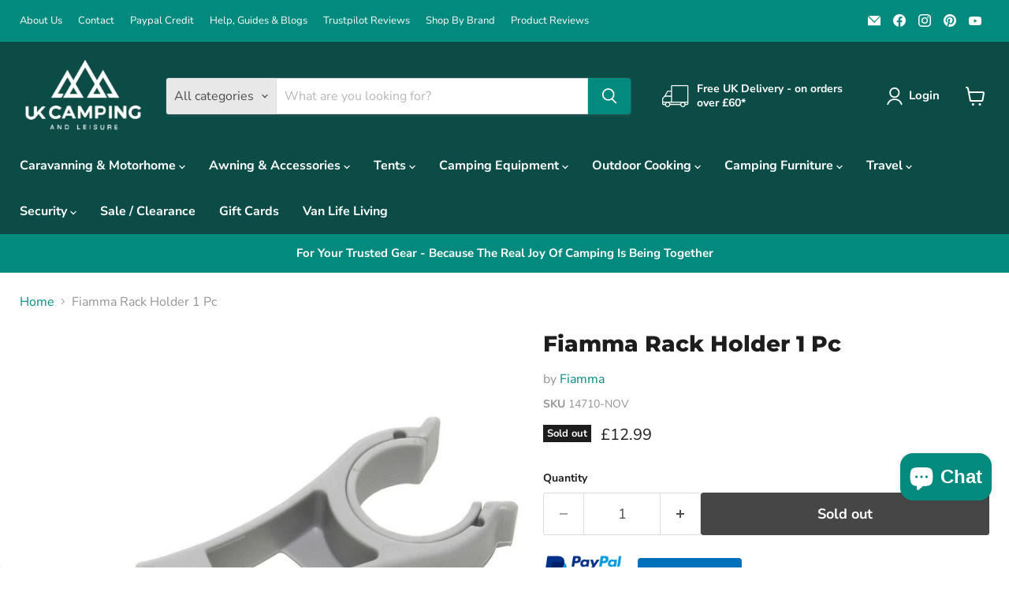

--- FILE ---
content_type: text/html; charset=utf-8
request_url: https://ukcampingandleisure.co.uk/products/fiamma-rack-holder-1-pc
body_size: 101295
content:
<!doctype html>
<html class="no-js no-touch" lang="en">
  <head>
	<script id="pandectes-rules">   /* PANDECTES-GDPR: DO NOT MODIFY AUTO GENERATED CODE OF THIS SCRIPT */      window.PandectesSettings = {"store":{"id":61244670206,"plan":"basic","theme":"Empire","primaryLocale":"en","adminMode":false,"headless":false,"storefrontRootDomain":"","checkoutRootDomain":"","storefrontAccessToken":""},"tsPublished":1742572648,"declaration":{"showPurpose":false,"showProvider":false,"declIntroText":"We use cookies to optimize website functionality, analyze the performance, and provide personalized experience to you. Some cookies are essential to make the website operate and function correctly. Those cookies cannot be disabled. In this window you can manage your preference of cookies.","showDateGenerated":true},"language":{"unpublished":[],"languageMode":"Single","fallbackLanguage":"en","languageDetection":"browser","languagesSupported":[]},"texts":{"managed":{"headerText":{"en":"We respect your privacy"},"consentText":{"en":"This website uses cookies to ensure you get the best experience."},"linkText":{"en":"Learn more"},"imprintText":{"en":"Imprint"},"allowButtonText":{"en":"Accept"},"denyButtonText":{"en":"Decline"},"dismissButtonText":{"en":"Ok"},"leaveSiteButtonText":{"en":"Leave this site"},"preferencesButtonText":{"en":"Preferences"},"cookiePolicyText":{"en":"Cookie policy"},"preferencesPopupTitleText":{"en":"Manage consent preferences"},"preferencesPopupIntroText":{"en":"We use cookies to optimize website functionality, analyze the performance, and provide personalized experience to you. Some cookies are essential to make the website operate and function correctly. Those cookies cannot be disabled. In this window you can manage your preference of cookies."},"preferencesPopupSaveButtonText":{"en":"Save preferences"},"preferencesPopupCloseButtonText":{"en":"Close"},"preferencesPopupAcceptAllButtonText":{"en":"Accept all"},"preferencesPopupRejectAllButtonText":{"en":"Reject all"},"cookiesDetailsText":{"en":"Cookies details"},"preferencesPopupAlwaysAllowedText":{"en":"Always allowed"},"accessSectionParagraphText":{"en":"You have the right to request access to your data at any time."},"accessSectionTitleText":{"en":"Data portability"},"accessSectionAccountInfoActionText":{"en":"Personal data"},"accessSectionDownloadReportActionText":{"en":"Request export"},"accessSectionGDPRRequestsActionText":{"en":"Data subject requests"},"accessSectionOrdersRecordsActionText":{"en":"Orders"},"rectificationSectionParagraphText":{"en":"You have the right to request your data to be updated whenever you think it is appropriate."},"rectificationSectionTitleText":{"en":"Data Rectification"},"rectificationCommentPlaceholder":{"en":"Describe what you want to be updated"},"rectificationCommentValidationError":{"en":"Comment is required"},"rectificationSectionEditAccountActionText":{"en":"Request an update"},"erasureSectionTitleText":{"en":"Right to be forgotten"},"erasureSectionParagraphText":{"en":"You have the right to ask all your data to be erased. After that, you will no longer be able to access your account."},"erasureSectionRequestDeletionActionText":{"en":"Request personal data deletion"},"consentDate":{"en":"Consent date"},"consentId":{"en":"Consent ID"},"consentSectionChangeConsentActionText":{"en":"Change consent preference"},"consentSectionConsentedText":{"en":"You consented to the cookies policy of this website on"},"consentSectionNoConsentText":{"en":"You have not consented to the cookies policy of this website."},"consentSectionTitleText":{"en":"Your cookie consent"},"consentStatus":{"en":"Consent preference"},"confirmationFailureMessage":{"en":"Your request was not verified. Please try again and if problem persists, contact store owner for assistance"},"confirmationFailureTitle":{"en":"A problem occurred"},"confirmationSuccessMessage":{"en":"We will soon get back to you as to your request."},"confirmationSuccessTitle":{"en":"Your request is verified"},"guestsSupportEmailFailureMessage":{"en":"Your request was not submitted. Please try again and if problem persists, contact store owner for assistance."},"guestsSupportEmailFailureTitle":{"en":"A problem occurred"},"guestsSupportEmailPlaceholder":{"en":"E-mail address"},"guestsSupportEmailSuccessMessage":{"en":"If you are registered as a customer of this store, you will soon receive an email with instructions on how to proceed."},"guestsSupportEmailSuccessTitle":{"en":"Thank you for your request"},"guestsSupportEmailValidationError":{"en":"Email is not valid"},"guestsSupportInfoText":{"en":"Please login with your customer account to further proceed."},"submitButton":{"en":"Submit"},"submittingButton":{"en":"Submitting..."},"cancelButton":{"en":"Cancel"},"declIntroText":{"en":"We use cookies to optimize website functionality, analyze the performance, and provide personalized experience to you. Some cookies are essential to make the website operate and function correctly. Those cookies cannot be disabled. In this window you can manage your preference of cookies."},"declName":{"en":"Name"},"declPurpose":{"en":"Purpose"},"declType":{"en":"Type"},"declRetention":{"en":"Retention"},"declProvider":{"en":"Provider"},"declFirstParty":{"en":"First-party"},"declThirdParty":{"en":"Third-party"},"declSeconds":{"en":"seconds"},"declMinutes":{"en":"minutes"},"declHours":{"en":"hours"},"declDays":{"en":"days"},"declMonths":{"en":"months"},"declYears":{"en":"years"},"declSession":{"en":"Session"},"declDomain":{"en":"Domain"},"declPath":{"en":"Path"}},"categories":{"strictlyNecessaryCookiesTitleText":{"en":"Strictly necessary cookies"},"strictlyNecessaryCookiesDescriptionText":{"en":"These cookies are essential in order to enable you to move around the website and use its features, such as accessing secure areas of the website. The website cannot function properly without these cookies."},"functionalityCookiesTitleText":{"en":"Functional cookies"},"functionalityCookiesDescriptionText":{"en":"These cookies enable the site to provide enhanced functionality and personalisation. They may be set by us or by third party providers whose services we have added to our pages. If you do not allow these cookies then some or all of these services may not function properly."},"performanceCookiesTitleText":{"en":"Performance cookies"},"performanceCookiesDescriptionText":{"en":"These cookies enable us to monitor and improve the performance of our website. For example, they allow us to count visits, identify traffic sources and see which parts of the site are most popular."},"targetingCookiesTitleText":{"en":"Targeting cookies"},"targetingCookiesDescriptionText":{"en":"These cookies may be set through our site by our advertising partners. They may be used by those companies to build a profile of your interests and show you relevant adverts on other sites.    They do not store directly personal information, but are based on uniquely identifying your browser and internet device. If you do not allow these cookies, you will experience less targeted advertising."},"unclassifiedCookiesTitleText":{"en":"Unclassified cookies"},"unclassifiedCookiesDescriptionText":{"en":"Unclassified cookies are cookies that we are in the process of classifying, together with the providers of individual cookies."}},"auto":{}},"library":{"previewMode":false,"fadeInTimeout":0,"defaultBlocked":7,"showLink":true,"showImprintLink":false,"showGoogleLink":false,"enabled":true,"cookie":{"expiryDays":365,"secure":true,"domain":""},"dismissOnScroll":false,"dismissOnWindowClick":false,"dismissOnTimeout":false,"palette":{"popup":{"background":"#FFFFFF","backgroundForCalculations":{"a":1,"b":255,"g":255,"r":255},"text":"#000000"},"button":{"background":"transparent","backgroundForCalculations":{"a":1,"b":255,"g":255,"r":255},"text":"#000000","textForCalculation":{"a":1,"b":0,"g":0,"r":0},"border":"#000000"}},"content":{"href":"https://ukcampingandleisure.myshopify.com/policies/privacy-policy","imprintHref":"/","close":"&#10005;","target":"","logo":"<img class=\"cc-banner-logo\" style=\"max-height: 40px;\" src=\"https://cdn.shopify.com/s/files/1/0612/4467/0206/t/18/assets/pandectes-logo.png?v=1742572647\" alt=\"logo\" />"},"window":"<div role=\"dialog\" aria-live=\"polite\" aria-label=\"cookieconsent\" aria-describedby=\"cookieconsent:desc\" id=\"pandectes-banner\" class=\"cc-window-wrapper cc-bottom-center-wrapper\"><div class=\"pd-cookie-banner-window cc-window {{classes}}\"><!--googleoff: all-->{{children}}<!--googleon: all--></div></div>","compliance":{"opt-both":"<div class=\"cc-compliance cc-highlight\">{{deny}}{{allow}}</div>"},"type":"opt-both","layouts":{"basic":"{{logo}}{{messagelink}}{{compliance}}{{close}}"},"position":"bottom-center","theme":"wired","revokable":false,"animateRevokable":false,"revokableReset":false,"revokableLogoUrl":"https://cdn.shopify.com/s/files/1/0612/4467/0206/t/18/assets/pandectes-reopen-logo.png?v=1742572648","revokablePlacement":"bottom-left","revokableMarginHorizontal":15,"revokableMarginVertical":15,"static":false,"autoAttach":true,"hasTransition":true,"blacklistPage":[""],"elements":{"close":"<button aria-label=\"dismiss cookie message\" type=\"button\" tabindex=\"0\" class=\"cc-close\">{{close}}</button>","dismiss":"<button aria-label=\"dismiss cookie message\" type=\"button\" tabindex=\"0\" class=\"cc-btn cc-btn-decision cc-dismiss\">{{dismiss}}</button>","allow":"<button aria-label=\"allow cookies\" type=\"button\" tabindex=\"0\" class=\"cc-btn cc-btn-decision cc-allow\">{{allow}}</button>","deny":"<button aria-label=\"deny cookies\" type=\"button\" tabindex=\"0\" class=\"cc-btn cc-btn-decision cc-deny\">{{deny}}</button>","preferences":"<button aria-label=\"settings cookies\" tabindex=\"0\" type=\"button\" class=\"cc-btn cc-settings\" onclick=\"Pandectes.fn.openPreferences()\">{{preferences}}</button>"}},"geolocation":{"brOnly":false,"caOnly":false,"chOnly":false,"euOnly":false,"jpOnly":false,"thOnly":false,"canadaOnly":false,"globalVisibility":true},"dsr":{"guestsSupport":false,"accessSectionDownloadReportAuto":false},"banner":{"resetTs":1700733357,"extraCss":"        .cc-banner-logo {max-width: 24em!important;}    @media(min-width: 768px) {.cc-window.cc-floating{max-width: 24em!important;width: 24em!important;}}    .cc-message, .pd-cookie-banner-window .cc-header, .cc-logo {text-align: left}    .cc-window-wrapper{z-index: 2147483647;}    .cc-window{z-index: 2147483647;font-family: inherit;}    .pd-cookie-banner-window .cc-header{font-family: inherit;}    .pd-cp-ui{font-family: inherit; background-color: #FFFFFF;color:#000000;}    button.pd-cp-btn, a.pd-cp-btn{}    input + .pd-cp-preferences-slider{background-color: rgba(0, 0, 0, 0.3)}    .pd-cp-scrolling-section::-webkit-scrollbar{background-color: rgba(0, 0, 0, 0.3)}    input:checked + .pd-cp-preferences-slider{background-color: rgba(0, 0, 0, 1)}    .pd-cp-scrolling-section::-webkit-scrollbar-thumb {background-color: rgba(0, 0, 0, 1)}    .pd-cp-ui-close{color:#000000;}    .pd-cp-preferences-slider:before{background-color: #FFFFFF}    .pd-cp-title:before {border-color: #000000!important}    .pd-cp-preferences-slider{background-color:#000000}    .pd-cp-toggle{color:#000000!important}    @media(max-width:699px) {.pd-cp-ui-close-top svg {fill: #000000}}    .pd-cp-toggle:hover,.pd-cp-toggle:visited,.pd-cp-toggle:active{color:#000000!important}    .pd-cookie-banner-window {box-shadow: 0 0 18px rgb(0 0 0 / 20%);}  ","customJavascript":{},"showPoweredBy":false,"logoHeight":40,"hybridStrict":false,"cookiesBlockedByDefault":"7","isActive":true,"implicitSavePreferences":false,"cookieIcon":false,"blockBots":false,"showCookiesDetails":true,"hasTransition":true,"blockingPage":false,"showOnlyLandingPage":false,"leaveSiteUrl":"https://www.google.com","linkRespectStoreLang":false},"cookies":{"0":[{"name":"secure_customer_sig","type":"http","domain":"ukcampingandleisure.co.uk","path":"/","provider":"Shopify","firstParty":true,"retention":"1 year(s)","expires":1,"unit":"declYears","purpose":{"en":"Used in connection with customer login."}},{"name":"localization","type":"http","domain":"ukcampingandleisure.co.uk","path":"/","provider":"Shopify","firstParty":true,"retention":"1 year(s)","expires":1,"unit":"declYears","purpose":{"en":"Shopify store localization"}},{"name":"cart_currency","type":"http","domain":"ukcampingandleisure.co.uk","path":"/","provider":"Shopify","firstParty":true,"retention":"2 ","expires":2,"unit":"declSession","purpose":{"en":"The cookie is necessary for the secure checkout and payment function on the website. This function is provided by shopify.com."}},{"name":"keep_alive","type":"http","domain":"ukcampingandleisure.co.uk","path":"/","provider":"Shopify","firstParty":true,"retention":"30 minute(s)","expires":30,"unit":"declMinutes","purpose":{"en":"Used in connection with buyer localization."}},{"name":"shopify_pay_redirect","type":"http","domain":"ukcampingandleisure.co.uk","path":"/","provider":"Shopify","firstParty":true,"retention":"1 hour(s)","expires":1,"unit":"declHours","purpose":{"en":"The cookie is necessary for the secure checkout and payment function on the website. This function is provided by shopify.com."}},{"name":"_cmp_a","type":"http","domain":".ukcampingandleisure.co.uk","path":"/","provider":"Shopify","firstParty":true,"retention":"1 day(s)","expires":1,"unit":"declDays","purpose":{"en":"Used for managing customer privacy settings."}},{"name":"_tracking_consent","type":"http","domain":".ukcampingandleisure.co.uk","path":"/","provider":"Shopify","firstParty":true,"retention":"1 year(s)","expires":1,"unit":"declYears","purpose":{"en":"Tracking preferences."}},{"name":"cookietest","type":"http","domain":"ukcampingandleisure.co.uk","path":"/","provider":"Shopify","firstParty":true,"retention":"Session","expires":1,"unit":"declSeconds","purpose":{"en":"Used to ensure our systems are working correctly."}},{"name":"_secure_session_id","type":"http","domain":"ukcampingandleisure.co.uk","path":"/","provider":"Shopify","firstParty":true,"retention":"1 day(s)","expires":1,"unit":"declDays","purpose":{"en":"Used in connection with navigation through a storefront."}},{"name":"_pandectes_gdpr","type":"http","domain":".ukcampingandleisure.co.uk","path":"/","provider":"Pandectes","firstParty":true,"retention":"1 year(s)","expires":1,"unit":"declYears","purpose":{"en":"Used for the functionality of the cookies consent banner."}}],"1":[{"name":"fsb_previous_pathname","type":"http","domain":"ukcampingandleisure.co.uk","path":"/","provider":"Hextom","firstParty":true,"retention":"Session","expires":-54,"unit":"declYears","purpose":{"en":"Used by Hextom apps"}},{"name":"locale_bar_accepted","type":"http","domain":"ukcampingandleisure.co.uk","path":"/","provider":"GrizzlyAppsSRL","firstParty":true,"retention":"Session","expires":-54,"unit":"declYears","purpose":{"en":"This cookie is provided by the app (BEST Currency Converter) and is used to secure the currency chosen by the customer."}},{"name":"trustedsite_visit","type":"http","domain":"ukcampingandleisure.co.uk","path":"/","provider":"McAfee","firstParty":true,"retention":"1 day(s)","expires":1,"unit":"declDays","purpose":{"en":"Used by McAfee Secure."}},{"name":"fsb_total_price_467184","type":"http","domain":"ukcampingandleisure.co.uk","path":"/","provider":"Hextom","firstParty":true,"retention":"Session","expires":-54,"unit":"declYears","purpose":{"en":""}}],"2":[{"name":"_landing_page","type":"http","domain":".ukcampingandleisure.co.uk","path":"/","provider":"Shopify","firstParty":true,"retention":"2 ","expires":2,"unit":"declSession","purpose":{"en":"Tracks landing pages."}},{"name":"_shopify_sa_t","type":"http","domain":".ukcampingandleisure.co.uk","path":"/","provider":"Shopify","firstParty":true,"retention":"30 minute(s)","expires":30,"unit":"declMinutes","purpose":{"en":"Shopify analytics relating to marketing & referrals."}},{"name":"_orig_referrer","type":"http","domain":".ukcampingandleisure.co.uk","path":"/","provider":"Shopify","firstParty":true,"retention":"2 ","expires":2,"unit":"declSession","purpose":{"en":"Tracks landing pages."}},{"name":"_shopify_y","type":"http","domain":".ukcampingandleisure.co.uk","path":"/","provider":"Shopify","firstParty":true,"retention":"1 year(s)","expires":1,"unit":"declYears","purpose":{"en":"Shopify analytics."}},{"name":"_shopify_s","type":"http","domain":".ukcampingandleisure.co.uk","path":"/","provider":"Shopify","firstParty":true,"retention":"30 minute(s)","expires":30,"unit":"declMinutes","purpose":{"en":"Shopify analytics."}},{"name":"_gid","type":"http","domain":".ukcampingandleisure.co.uk","path":"/","provider":"Google","firstParty":true,"retention":"1 day(s)","expires":1,"unit":"declDays","purpose":{"en":"Cookie is placed by Google Analytics to count and track pageviews."}},{"name":"_shopify_sa_p","type":"http","domain":".ukcampingandleisure.co.uk","path":"/","provider":"Shopify","firstParty":true,"retention":"30 minute(s)","expires":30,"unit":"declMinutes","purpose":{"en":"Shopify analytics relating to marketing & referrals."}},{"name":"_ga","type":"http","domain":".ukcampingandleisure.co.uk","path":"/","provider":"Google","firstParty":true,"retention":"1 year(s)","expires":1,"unit":"declYears","purpose":{"en":"Cookie is set by Google Analytics with unknown functionality"}},{"name":"AWSALBCORS","type":"http","domain":"www.trustedsite.com","path":"/","provider":"Amazon","firstParty":false,"retention":"1 ","expires":1,"unit":"declSession","purpose":{"en":"Used as a second stickiness cookie by Amazon that has additionally the SameSite attribute."}},{"name":"_gat","type":"http","domain":".ukcampingandleisure.co.uk","path":"/","provider":"Google","firstParty":true,"retention":"1 minute(s)","expires":1,"unit":"declMinutes","purpose":{"en":"Cookie is placed by Google Analytics to filter requests from bots."}},{"name":"_shopify_d","type":"http","domain":"uk","path":"/","provider":"Shopify","firstParty":false,"retention":"Session","expires":1,"unit":"declSeconds","purpose":{"en":"Shopify analytics."}},{"name":"_shopify_d","type":"http","domain":"co.uk","path":"/","provider":"Shopify","firstParty":false,"retention":"Session","expires":1,"unit":"declSeconds","purpose":{"en":"Shopify analytics."}},{"name":"_shopify_d","type":"http","domain":"ukcampingandleisure.co.uk","path":"/","provider":"Shopify","firstParty":true,"retention":"Session","expires":1,"unit":"declSeconds","purpose":{"en":"Shopify analytics."}},{"name":"_ga_4Q984GZ1DH","type":"http","domain":".ukcampingandleisure.co.uk","path":"/","provider":"Google","firstParty":true,"retention":"1 year(s)","expires":1,"unit":"declYears","purpose":{"en":""}},{"name":"_ga_ENJK0W6710","type":"http","domain":".ukcampingandleisure.co.uk","path":"/","provider":"Google","firstParty":true,"retention":"1 year(s)","expires":1,"unit":"declYears","purpose":{"en":""}},{"name":"_ga_KR8TZ76CQR","type":"http","domain":".ukcampingandleisure.co.uk","path":"/","provider":"Google","firstParty":true,"retention":"1 year(s)","expires":1,"unit":"declYears","purpose":{"en":""}}],"4":[{"name":"_fbp","type":"http","domain":".ukcampingandleisure.co.uk","path":"/","provider":"Facebook","firstParty":true,"retention":"3 month(s)","expires":3,"unit":"declMonths","purpose":{"en":"Cookie is placed by Facebook to track visits across websites."}},{"name":"_gcl_au","type":"http","domain":".ukcampingandleisure.co.uk","path":"/","provider":"Google","firstParty":true,"retention":"3 month(s)","expires":3,"unit":"declMonths","purpose":{"en":"Cookie is placed by Google Tag Manager to track conversions."}}],"8":[{"name":"467184fsb_incurred_fee_products","type":"http","domain":"ukcampingandleisure.co.uk","path":"/","provider":"Unknown","firstParty":true,"retention":"Session","expires":-54,"unit":"declYears","purpose":{"en":""}},{"name":"467184fsb_excluded_products","type":"http","domain":"ukcampingandleisure.co.uk","path":"/","provider":"Unknown","firstParty":true,"retention":"Session","expires":-54,"unit":"declYears","purpose":{"en":""}},{"name":"467184fsb_target_products_type","type":"http","domain":"ukcampingandleisure.co.uk","path":"/","provider":"Unknown","firstParty":true,"retention":"Session","expires":-54,"unit":"declYears","purpose":{"en":""}},{"name":"wpm-domain-test","type":"http","domain":"co.uk","path":"/","provider":"Unknown","firstParty":false,"retention":"Session","expires":1,"unit":"declSeconds","purpose":{"en":""}},{"name":"wpm-domain-test","type":"http","domain":"uk","path":"/","provider":"Unknown","firstParty":false,"retention":"Session","expires":1,"unit":"declSeconds","purpose":{"en":""}},{"name":"wpm-domain-test","type":"http","domain":"ukcampingandleisure.co.uk","path":"/","provider":"Unknown","firstParty":true,"retention":"Session","expires":1,"unit":"declSeconds","purpose":{"en":""}}]},"blocker":{"isActive":false,"googleConsentMode":{"id":"","analyticsId":"","isActive":false,"adStorageCategory":4,"analyticsStorageCategory":2,"personalizationStorageCategory":1,"functionalityStorageCategory":1,"customEvent":true,"securityStorageCategory":0,"redactData":true,"urlPassthrough":false},"facebookPixel":{"id":"","isActive":false,"ldu":false},"microsoft":{},"rakuten":{"isActive":false,"cmp":false,"ccpa":false},"gpcIsActive":false,"defaultBlocked":7,"patterns":{"whiteList":[],"blackList":{"1":[],"2":[],"4":[],"8":[]},"iframesWhiteList":[],"iframesBlackList":{"1":[],"2":[],"4":[],"8":[]},"beaconsWhiteList":[],"beaconsBlackList":{"1":[],"2":[],"4":[],"8":[]}}}}      !function(){"use strict";window.PandectesRules=window.PandectesRules||{},window.PandectesRules.manualBlacklist={1:[],2:[],4:[]},window.PandectesRules.blacklistedIFrames={1:[],2:[],4:[]},window.PandectesRules.blacklistedCss={1:[],2:[],4:[]},window.PandectesRules.blacklistedBeacons={1:[],2:[],4:[]};var e="javascript/blocked";function t(e){return new RegExp(e.replace(/[/\\.+?$()]/g,"\\$&").replace("*","(.*)"))}var n=function(e){var t=arguments.length>1&&void 0!==arguments[1]?arguments[1]:"log";new URLSearchParams(window.location.search).get("log")&&console[t]("PandectesRules: ".concat(e))};function a(e){var t=document.createElement("script");t.async=!0,t.src=e,document.head.appendChild(t)}function r(e,t){var n=Object.keys(e);if(Object.getOwnPropertySymbols){var a=Object.getOwnPropertySymbols(e);t&&(a=a.filter((function(t){return Object.getOwnPropertyDescriptor(e,t).enumerable}))),n.push.apply(n,a)}return n}function o(e){for(var t=1;t<arguments.length;t++){var n=null!=arguments[t]?arguments[t]:{};t%2?r(Object(n),!0).forEach((function(t){s(e,t,n[t])})):Object.getOwnPropertyDescriptors?Object.defineProperties(e,Object.getOwnPropertyDescriptors(n)):r(Object(n)).forEach((function(t){Object.defineProperty(e,t,Object.getOwnPropertyDescriptor(n,t))}))}return e}function i(e){var t=function(e,t){if("object"!=typeof e||!e)return e;var n=e[Symbol.toPrimitive];if(void 0!==n){var a=n.call(e,t||"default");if("object"!=typeof a)return a;throw new TypeError("@@toPrimitive must return a primitive value.")}return("string"===t?String:Number)(e)}(e,"string");return"symbol"==typeof t?t:t+""}function s(e,t,n){return(t=i(t))in e?Object.defineProperty(e,t,{value:n,enumerable:!0,configurable:!0,writable:!0}):e[t]=n,e}function c(e,t){return function(e){if(Array.isArray(e))return e}(e)||function(e,t){var n=null==e?null:"undefined"!=typeof Symbol&&e[Symbol.iterator]||e["@@iterator"];if(null!=n){var a,r,o,i,s=[],c=!0,l=!1;try{if(o=(n=n.call(e)).next,0===t){if(Object(n)!==n)return;c=!1}else for(;!(c=(a=o.call(n)).done)&&(s.push(a.value),s.length!==t);c=!0);}catch(e){l=!0,r=e}finally{try{if(!c&&null!=n.return&&(i=n.return(),Object(i)!==i))return}finally{if(l)throw r}}return s}}(e,t)||d(e,t)||function(){throw new TypeError("Invalid attempt to destructure non-iterable instance.\nIn order to be iterable, non-array objects must have a [Symbol.iterator]() method.")}()}function l(e){return function(e){if(Array.isArray(e))return u(e)}(e)||function(e){if("undefined"!=typeof Symbol&&null!=e[Symbol.iterator]||null!=e["@@iterator"])return Array.from(e)}(e)||d(e)||function(){throw new TypeError("Invalid attempt to spread non-iterable instance.\nIn order to be iterable, non-array objects must have a [Symbol.iterator]() method.")}()}function d(e,t){if(e){if("string"==typeof e)return u(e,t);var n=Object.prototype.toString.call(e).slice(8,-1);return"Object"===n&&e.constructor&&(n=e.constructor.name),"Map"===n||"Set"===n?Array.from(e):"Arguments"===n||/^(?:Ui|I)nt(?:8|16|32)(?:Clamped)?Array$/.test(n)?u(e,t):void 0}}function u(e,t){(null==t||t>e.length)&&(t=e.length);for(var n=0,a=new Array(t);n<t;n++)a[n]=e[n];return a}var f=window.PandectesRulesSettings||window.PandectesSettings,g=!(void 0===window.dataLayer||!Array.isArray(window.dataLayer)||!window.dataLayer.some((function(e){return"pandectes_full_scan"===e.event}))),p=function(){var e,t=arguments.length>0&&void 0!==arguments[0]?arguments[0]:"_pandectes_gdpr",n=("; "+document.cookie).split("; "+t+"=");if(n.length<2)e={};else{var a=n.pop().split(";");e=window.atob(a.shift())}var r=function(e){try{return JSON.parse(e)}catch(e){return!1}}(e);return!1!==r?r:e}(),y=f.banner.isActive,h=f.blocker,w=h.defaultBlocked,v=h.patterns,m=p&&null!==p.preferences&&void 0!==p.preferences?p.preferences:null,b=g?0:y?null===m?w:m:0,_={1:!(1&b),2:!(2&b),4:!(4&b)},k=v.blackList,S=v.whiteList,L=v.iframesBlackList,C=v.iframesWhiteList,A=v.beaconsBlackList,P=v.beaconsWhiteList,O={blackList:[],whiteList:[],iframesBlackList:{1:[],2:[],4:[],8:[]},iframesWhiteList:[],beaconsBlackList:{1:[],2:[],4:[],8:[]},beaconsWhiteList:[]};[1,2,4].map((function(e){var n;_[e]||((n=O.blackList).push.apply(n,l(k[e].length?k[e].map(t):[])),O.iframesBlackList[e]=L[e].length?L[e].map(t):[],O.beaconsBlackList[e]=A[e].length?A[e].map(t):[])})),O.whiteList=S.length?S.map(t):[],O.iframesWhiteList=C.length?C.map(t):[],O.beaconsWhiteList=P.length?P.map(t):[];var E={scripts:[],iframes:{1:[],2:[],4:[]},beacons:{1:[],2:[],4:[]},css:{1:[],2:[],4:[]}},I=function(t,n){return t&&(!n||n!==e)&&(!O.blackList||O.blackList.some((function(e){return e.test(t)})))&&(!O.whiteList||O.whiteList.every((function(e){return!e.test(t)})))},j=function(e,t){var n=O.iframesBlackList[t],a=O.iframesWhiteList;return e&&(!n||n.some((function(t){return t.test(e)})))&&(!a||a.every((function(t){return!t.test(e)})))},B=function(e,t){var n=O.beaconsBlackList[t],a=O.beaconsWhiteList;return e&&(!n||n.some((function(t){return t.test(e)})))&&(!a||a.every((function(t){return!t.test(e)})))},T=new MutationObserver((function(e){for(var t=0;t<e.length;t++)for(var n=e[t].addedNodes,a=0;a<n.length;a++){var r=n[a],o=r.dataset&&r.dataset.cookiecategory;if(1===r.nodeType&&"LINK"===r.tagName){var i=r.dataset&&r.dataset.href;if(i&&o)switch(o){case"functionality":case"C0001":E.css[1].push(i);break;case"performance":case"C0002":E.css[2].push(i);break;case"targeting":case"C0003":E.css[4].push(i)}}}})),R=new MutationObserver((function(t){for(var a=0;a<t.length;a++)for(var r=t[a].addedNodes,o=function(){var t=r[i],a=t.src||t.dataset&&t.dataset.src,o=t.dataset&&t.dataset.cookiecategory;if(1===t.nodeType&&"IFRAME"===t.tagName){if(a){var s=!1;j(a,1)||"functionality"===o||"C0001"===o?(s=!0,E.iframes[1].push(a)):j(a,2)||"performance"===o||"C0002"===o?(s=!0,E.iframes[2].push(a)):(j(a,4)||"targeting"===o||"C0003"===o)&&(s=!0,E.iframes[4].push(a)),s&&(t.removeAttribute("src"),t.setAttribute("data-src",a))}}else if(1===t.nodeType&&"IMG"===t.tagName){if(a){var c=!1;B(a,1)?(c=!0,E.beacons[1].push(a)):B(a,2)?(c=!0,E.beacons[2].push(a)):B(a,4)&&(c=!0,E.beacons[4].push(a)),c&&(t.removeAttribute("src"),t.setAttribute("data-src",a))}}else if(1===t.nodeType&&"SCRIPT"===t.tagName){var l=t.type,d=!1;if(I(a,l)?(n("rule blocked: ".concat(a)),d=!0):a&&o?n("manually blocked @ ".concat(o,": ").concat(a)):o&&n("manually blocked @ ".concat(o,": inline code")),d){E.scripts.push([t,l]),t.type=e;t.addEventListener("beforescriptexecute",(function n(a){t.getAttribute("type")===e&&a.preventDefault(),t.removeEventListener("beforescriptexecute",n)})),t.parentElement&&t.parentElement.removeChild(t)}}},i=0;i<r.length;i++)o()})),D=document.createElement,z={src:Object.getOwnPropertyDescriptor(HTMLScriptElement.prototype,"src"),type:Object.getOwnPropertyDescriptor(HTMLScriptElement.prototype,"type")};window.PandectesRules.unblockCss=function(e){var t=E.css[e]||[];t.length&&n("Unblocking CSS for ".concat(e)),t.forEach((function(e){var t=document.querySelector('link[data-href^="'.concat(e,'"]'));t.removeAttribute("data-href"),t.href=e})),E.css[e]=[]},window.PandectesRules.unblockIFrames=function(e){var t=E.iframes[e]||[];t.length&&n("Unblocking IFrames for ".concat(e)),O.iframesBlackList[e]=[],t.forEach((function(e){var t=document.querySelector('iframe[data-src^="'.concat(e,'"]'));t.removeAttribute("data-src"),t.src=e})),E.iframes[e]=[]},window.PandectesRules.unblockBeacons=function(e){var t=E.beacons[e]||[];t.length&&n("Unblocking Beacons for ".concat(e)),O.beaconsBlackList[e]=[],t.forEach((function(e){var t=document.querySelector('img[data-src^="'.concat(e,'"]'));t.removeAttribute("data-src"),t.src=e})),E.beacons[e]=[]},window.PandectesRules.unblockInlineScripts=function(e){var t=1===e?"functionality":2===e?"performance":"targeting",a=document.querySelectorAll('script[type="javascript/blocked"][data-cookiecategory="'.concat(t,'"]'));n("unblockInlineScripts: ".concat(a.length," in ").concat(t)),a.forEach((function(e){var t=document.createElement("script");t.type="text/javascript",e.hasAttribute("src")?t.src=e.getAttribute("src"):t.textContent=e.textContent,document.head.appendChild(t),e.parentNode.removeChild(e)}))},window.PandectesRules.unblockInlineCss=function(e){var t=1===e?"functionality":2===e?"performance":"targeting",a=document.querySelectorAll('link[data-cookiecategory="'.concat(t,'"]'));n("unblockInlineCss: ".concat(a.length," in ").concat(t)),a.forEach((function(e){e.href=e.getAttribute("data-href")}))},window.PandectesRules.unblock=function(e){e.length<1?(O.blackList=[],O.whiteList=[],O.iframesBlackList=[],O.iframesWhiteList=[]):(O.blackList&&(O.blackList=O.blackList.filter((function(t){return e.every((function(e){return"string"==typeof e?!t.test(e):e instanceof RegExp?t.toString()!==e.toString():void 0}))}))),O.whiteList&&(O.whiteList=[].concat(l(O.whiteList),l(e.map((function(e){if("string"==typeof e){var n=".*"+t(e)+".*";if(O.whiteList.every((function(e){return e.toString()!==n.toString()})))return new RegExp(n)}else if(e instanceof RegExp&&O.whiteList.every((function(t){return t.toString()!==e.toString()})))return e;return null})).filter(Boolean)))));var a=0;l(E.scripts).forEach((function(e,t){var n=c(e,2),r=n[0],o=n[1];if(function(e){var t=e.getAttribute("src");return O.blackList&&O.blackList.every((function(e){return!e.test(t)}))||O.whiteList&&O.whiteList.some((function(e){return e.test(t)}))}(r)){for(var i=document.createElement("script"),s=0;s<r.attributes.length;s++){var l=r.attributes[s];"src"!==l.name&&"type"!==l.name&&i.setAttribute(l.name,r.attributes[s].value)}i.setAttribute("src",r.src),i.setAttribute("type",o||"application/javascript"),document.head.appendChild(i),E.scripts.splice(t-a,1),a++}})),0==O.blackList.length&&0===O.iframesBlackList[1].length&&0===O.iframesBlackList[2].length&&0===O.iframesBlackList[4].length&&0===O.beaconsBlackList[1].length&&0===O.beaconsBlackList[2].length&&0===O.beaconsBlackList[4].length&&(n("Disconnecting observers"),R.disconnect(),T.disconnect())};var x=f.store,M=x.adminMode,N=x.headless,U=x.storefrontRootDomain,q=x.checkoutRootDomain,F=x.storefrontAccessToken,W=f.banner.isActive,H=f.blocker.defaultBlocked;W&&function(e){if(window.Shopify&&window.Shopify.customerPrivacy)e();else{var t=null;window.Shopify&&window.Shopify.loadFeatures&&window.Shopify.trackingConsent?e():t=setInterval((function(){window.Shopify&&window.Shopify.loadFeatures&&(clearInterval(t),window.Shopify.loadFeatures([{name:"consent-tracking-api",version:"0.1"}],(function(t){t?n("Shopify.customerPrivacy API - failed to load"):(n("shouldShowBanner() -> ".concat(window.Shopify.trackingConsent.shouldShowBanner()," | saleOfDataRegion() -> ").concat(window.Shopify.trackingConsent.saleOfDataRegion())),e())})))}),10)}}((function(){!function(){var e=window.Shopify.trackingConsent;if(!1!==e.shouldShowBanner()||null!==m||7!==H)try{var t=M&&!(window.Shopify&&window.Shopify.AdminBarInjector),a={preferences:!(1&b)||g||t,analytics:!(2&b)||g||t,marketing:!(4&b)||g||t};N&&(a.headlessStorefront=!0,a.storefrontRootDomain=null!=U&&U.length?U:window.location.hostname,a.checkoutRootDomain=null!=q&&q.length?q:"checkout.".concat(window.location.hostname),a.storefrontAccessToken=null!=F&&F.length?F:""),e.firstPartyMarketingAllowed()===a.marketing&&e.analyticsProcessingAllowed()===a.analytics&&e.preferencesProcessingAllowed()===a.preferences||e.setTrackingConsent(a,(function(e){e&&e.error?n("Shopify.customerPrivacy API - failed to setTrackingConsent"):n("setTrackingConsent(".concat(JSON.stringify(a),")"))}))}catch(e){n("Shopify.customerPrivacy API - exception")}}(),function(){if(N){var e=window.Shopify.trackingConsent,t=e.currentVisitorConsent();if(navigator.globalPrivacyControl&&""===t.sale_of_data){var a={sale_of_data:!1,headlessStorefront:!0};a.storefrontRootDomain=null!=U&&U.length?U:window.location.hostname,a.checkoutRootDomain=null!=q&&q.length?q:"checkout.".concat(window.location.hostname),a.storefrontAccessToken=null!=F&&F.length?F:"",e.setTrackingConsent(a,(function(e){e&&e.error?n("Shopify.customerPrivacy API - failed to setTrackingConsent({".concat(JSON.stringify(a),")")):n("setTrackingConsent(".concat(JSON.stringify(a),")"))}))}}}()}));var G=["AT","BE","BG","HR","CY","CZ","DK","EE","FI","FR","DE","GR","HU","IE","IT","LV","LT","LU","MT","NL","PL","PT","RO","SK","SI","ES","SE","GB","LI","NO","IS"],J="[Pandectes :: Google Consent Mode debug]:";function V(){var e=arguments.length<=0?void 0:arguments[0],t=arguments.length<=1?void 0:arguments[1],n=arguments.length<=2?void 0:arguments[2];if("consent"!==e)return"config"===e?"config":void 0;var a=n.ad_storage,r=n.ad_user_data,o=n.ad_personalization,i=n.functionality_storage,s=n.analytics_storage,c=n.personalization_storage,l={Command:e,Mode:t,ad_storage:a,ad_user_data:r,ad_personalization:o,functionality_storage:i,analytics_storage:s,personalization_storage:c,security_storage:n.security_storage};return console.table(l),"default"===t&&("denied"===a&&"denied"===r&&"denied"===o&&"denied"===i&&"denied"===s&&"denied"===c||console.warn("".concat(J,' all types in a "default" command should be set to "denied" except for security_storage that should be set to "granted"'))),t}var K=!1,Z=!1;function $(e){e&&("default"===e?(K=!0,Z&&console.warn("".concat(J,' "default" command was sent but there was already an "update" command before it.'))):"update"===e?(Z=!0,K||console.warn("".concat(J,' "update" command was sent but there was no "default" command before it.'))):"config"===e&&(K||console.warn("".concat(J,' a tag read consent state before a "default" command was sent.'))))}var Y=f.banner,Q=Y.isActive,X=Y.hybridStrict,ee=f.geolocation,te=ee.caOnly,ne=void 0!==te&&te,ae=ee.euOnly,re=void 0!==ae&&ae,oe=ee.brOnly,ie=void 0!==oe&&oe,se=ee.jpOnly,ce=void 0!==se&&se,le=ee.thOnly,de=void 0!==le&&le,ue=ee.chOnly,fe=void 0!==ue&&ue,ge=ee.zaOnly,pe=void 0!==ge&&ge,ye=ee.canadaOnly,he=void 0!==ye&&ye,we=ee.globalVisibility,ve=void 0===we||we,me=f.blocker,be=me.defaultBlocked,_e=void 0===be?7:be,ke=me.googleConsentMode,Se=ke.isActive,Le=ke.customEvent,Ce=ke.id,Ae=void 0===Ce?"":Ce,Pe=ke.analyticsId,Oe=void 0===Pe?"":Pe,Ee=ke.adwordsId,Ie=void 0===Ee?"":Ee,je=ke.redactData,Be=ke.urlPassthrough,Te=ke.adStorageCategory,Re=ke.analyticsStorageCategory,De=ke.functionalityStorageCategory,ze=ke.personalizationStorageCategory,xe=ke.securityStorageCategory,Me=ke.dataLayerProperty,Ne=void 0===Me?"dataLayer":Me,Ue=ke.waitForUpdate,qe=void 0===Ue?0:Ue,Fe=ke.useNativeChannel,We=void 0!==Fe&&Fe,He=ke.debugMode,Ge=void 0!==He&&He;function Je(){window[Ne].push(arguments)}window[Ne]=window[Ne]||[];var Ve,Ke,Ze,$e={hasInitialized:!1,useNativeChannel:!1,ads_data_redaction:!1,url_passthrough:!1,data_layer_property:"dataLayer",storage:{ad_storage:"granted",ad_user_data:"granted",ad_personalization:"granted",analytics_storage:"granted",functionality_storage:"granted",personalization_storage:"granted",security_storage:"granted"}};if(Q&&Se){Ge&&(Ve=Ne||"dataLayer",window[Ve].forEach((function(e){$(V.apply(void 0,l(e)))})),window[Ve].push=function(){for(var e=arguments.length,t=new Array(e),n=0;n<e;n++)t[n]=arguments[n];return $(V.apply(void 0,l(t[0]))),Array.prototype.push.apply(this,t)});var Ye=_e&Te?"denied":"granted",Qe=_e&Re?"denied":"granted",Xe=_e&De?"denied":"granted",et=_e&ze?"denied":"granted",tt=_e&xe?"denied":"granted";$e.hasInitialized=!0,$e.useNativeChannel=We,$e.url_passthrough=Be,$e.ads_data_redaction="denied"===Ye&&je,$e.storage.ad_storage=Ye,$e.storage.ad_user_data=Ye,$e.storage.ad_personalization=Ye,$e.storage.analytics_storage=Qe,$e.storage.functionality_storage=Xe,$e.storage.personalization_storage=et,$e.storage.security_storage=tt,$e.data_layer_property=Ne||"dataLayer",Je("set","developer_id.dMTZkMj",!0),$e.ads_data_redaction&&Je("set","ads_data_redaction",$e.ads_data_redaction),$e.url_passthrough&&Je("set","url_passthrough",$e.url_passthrough),function(){var e=b!==_e?{wait_for_update:qe||500}:qe?{wait_for_update:qe}:{};ve&&!X?Je("consent","default",o(o({},$e.storage),e)):(Je("consent","default",o(o(o({},$e.storage),e),{},{region:[].concat(l(re||X?G:[]),l(ne&&!X?["US-CA","US-VA","US-CT","US-UT","US-CO"]:[]),l(ie&&!X?["BR"]:[]),l(ce&&!X?["JP"]:[]),l(he&&!X?["CA"]:[]),l(de&&!X?["TH"]:[]),l(fe&&!X?["CH"]:[]),l(pe&&!X?["ZA"]:[]))})),Je("consent","default",{ad_storage:"granted",ad_user_data:"granted",ad_personalization:"granted",analytics_storage:"granted",functionality_storage:"granted",personalization_storage:"granted",security_storage:"granted"}));if(null!==m){var t=b&Te?"denied":"granted",n=b&Re?"denied":"granted",r=b&De?"denied":"granted",i=b&ze?"denied":"granted",s=b&xe?"denied":"granted";$e.storage.ad_storage=t,$e.storage.ad_user_data=t,$e.storage.ad_personalization=t,$e.storage.analytics_storage=n,$e.storage.functionality_storage=r,$e.storage.personalization_storage=i,$e.storage.security_storage=s,Je("consent","update",$e.storage)}(Ae.length||Oe.length||Ie.length)&&(window[$e.data_layer_property].push({"pandectes.start":(new Date).getTime(),event:"pandectes-rules.min.js"}),(Oe.length||Ie.length)&&Je("js",new Date));var c="https://www.googletagmanager.com";if(Ae.length){var d=Ae.split(",");window[$e.data_layer_property].push({"gtm.start":(new Date).getTime(),event:"gtm.js"});for(var u=0;u<d.length;u++){var f="dataLayer"!==$e.data_layer_property?"&l=".concat($e.data_layer_property):"";a("".concat(c,"/gtm.js?id=").concat(d[u].trim()).concat(f))}}if(Oe.length)for(var g=Oe.split(","),p=0;p<g.length;p++){var y=g[p].trim();y.length&&(a("".concat(c,"/gtag/js?id=").concat(y)),Je("config",y,{send_page_view:!1}))}if(Ie.length)for(var h=Ie.split(","),w=0;w<h.length;w++){var v=h[w].trim();v.length&&(a("".concat(c,"/gtag/js?id=").concat(v)),Je("config",v,{allow_enhanced_conversions:!0}))}}()}Q&&Le&&(Ze={event:"Pandectes_Consent_Update",pandectes_status:7===(Ke=b)?"deny":0===Ke?"allow":"mixed",pandectes_categories:{C0000:"allow",C0001:_[1]?"allow":"deny",C0002:_[2]?"allow":"deny",C0003:_[4]?"allow":"deny"}},window[Ne].push(Ze),null!==m&&function(e){if(window.Shopify&&window.Shopify.analytics)e();else{var t=null;window.Shopify&&window.Shopify.analytics?e():t=setInterval((function(){window.Shopify&&window.Shopify.analytics&&(clearInterval(t),e())}),10)}}((function(){window.Shopify.analytics.publish("Pandectes_Consent_Update",Ze)})));var nt=f.blocker,at=nt.klaviyoIsActive,rt=nt.googleConsentMode.adStorageCategory;at&&window.addEventListener("PandectesEvent_OnConsent",(function(e){var t=e.detail.preferences;if(null!=t){var n=t&rt?"denied":"granted";void 0!==window.klaviyo&&window.klaviyo.isIdentified()&&window.klaviyo.push(["identify",{ad_personalization:n,ad_user_data:n}])}})),f.banner.revokableTrigger&&(window.onload=function(){document.querySelectorAll('[href*="#reopenBanner"]').forEach((function(e){e.onclick=function(e){e.preventDefault(),window.Pandectes.fn.revokeConsent()}}))});var ot=f.banner.isActive,it=f.blocker,st=it.defaultBlocked,ct=void 0===st?7:st,lt=it.microsoft,dt=lt.isActive,ut=lt.uetTags,ft=lt.dataLayerProperty,gt=void 0===ft?"uetq":ft,pt={hasInitialized:!1,data_layer_property:"uetq",storage:{ad_storage:"granted"}};if(window[gt]=window[gt]||[],dt&&bt("_uetmsdns","1",365),ot&&dt){var yt=4&ct?"denied":"granted";if(pt.hasInitialized=!0,pt.storage.ad_storage=yt,window[gt].push("consent","default",pt.storage),"granted"==yt&&(bt("_uetmsdns","0",365),console.log("setting cookie")),null!==m){var ht=4&b?"denied":"granted";pt.storage.ad_storage=ht,window[gt].push("consent","update",pt.storage),"granted"===ht&&bt("_uetmsdns","0",365)}if(ut.length)for(var wt=ut.split(","),vt=0;vt<wt.length;vt++)wt[vt].trim().length&&mt(wt[vt])}function mt(e){var t=document.createElement("script");t.type="text/javascript",t.src="//bat.bing.com/bat.js",t.onload=function(){var t={ti:e};t.q=window.uetq,window.uetq=new UET(t),window.uetq.push("consent","default",{ad_storage:"denied"}),window[gt].push("pageLoad")},document.head.appendChild(t)}function bt(e,t,n){var a=new Date;a.setTime(a.getTime()+24*n*60*60*1e3);var r="expires="+a.toUTCString();document.cookie="".concat(e,"=").concat(t,"; ").concat(r,"; path=/; secure; samesite=strict")}window.PandectesRules.gcm=$e;var _t=f.banner.isActive,kt=f.blocker.isActive;n("Prefs: ".concat(b," | Banner: ").concat(_t?"on":"off"," | Blocker: ").concat(kt?"on":"off"));var St=null===m&&/\/checkouts\//.test(window.location.pathname);0!==b&&!1===g&&kt&&!St&&(n("Blocker will execute"),document.createElement=function(){for(var t=arguments.length,n=new Array(t),a=0;a<t;a++)n[a]=arguments[a];if("script"!==n[0].toLowerCase())return D.bind?D.bind(document).apply(void 0,n):D;var r=D.bind(document).apply(void 0,n);try{Object.defineProperties(r,{src:o(o({},z.src),{},{set:function(t){I(t,r.type)&&z.type.set.call(this,e),z.src.set.call(this,t)}}),type:o(o({},z.type),{},{get:function(){var t=z.type.get.call(this);return t===e||I(this.src,t)?null:t},set:function(t){var n=I(r.src,r.type)?e:t;z.type.set.call(this,n)}})}),r.setAttribute=function(t,n){if("type"===t){var a=I(r.src,r.type)?e:n;z.type.set.call(r,a)}else"src"===t?(I(n,r.type)&&z.type.set.call(r,e),z.src.set.call(r,n)):HTMLScriptElement.prototype.setAttribute.call(r,t,n)}}catch(e){console.warn("Yett: unable to prevent script execution for script src ",r.src,".\n",'A likely cause would be because you are using a third-party browser extension that monkey patches the "document.createElement" function.')}return r},R.observe(document.documentElement,{childList:!0,subtree:!0}),T.observe(document.documentElement,{childList:!0,subtree:!0}))}();
</script>
	
    <meta charset="utf-8">
    <meta http-equiv="x-ua-compatible" content="IE=edge">

    <link rel="preconnect" href="https://cdn.shopify.com">
    <link rel="preconnect" href="https://fonts.shopifycdn.com">
    <link rel="preconnect" href="https://v.shopify.com">
    <link rel="preconnect" href="https://cdn.shopifycloud.com">

    <title>Fiamma Rack Holder 1 Pc — UK Camping And Leisure</title>

    
      <meta name="description" content="For retaining bike rack holding tray in upright position when not in use.">
    

    
      <link rel="shortcut icon" href="//ukcampingandleisure.co.uk/cdn/shop/files/logoforicon_2_32x32.jpg?v=1742216951" type="image/png">
    

    
      <link rel="canonical" href="https://ukcampingandleisure.co.uk/products/fiamma-rack-holder-1-pc" />
    

    <meta name="viewport" content="width=device-width">

    
    





<meta property="og:site_name" content="UK Camping And Leisure">
<meta property="og:url" content="https://ukcampingandleisure.co.uk/products/fiamma-rack-holder-1-pc">
<meta property="og:title" content="Fiamma Rack Holder 1 Pc">
<meta property="og:type" content="product">
<meta property="og:description" content="For retaining bike rack holding tray in upright position when not in use.">




    
    
    

    
    
    <meta
      property="og:image"
      content="https://ukcampingandleisure.co.uk/cdn/shop/files/a248137c-79b8-4241-bb39-10a75f06cdcd_1200x1200.jpg?v=1711983177"
    />
    <meta
      property="og:image:secure_url"
      content="https://ukcampingandleisure.co.uk/cdn/shop/files/a248137c-79b8-4241-bb39-10a75f06cdcd_1200x1200.jpg?v=1711983177"
    />
    <meta property="og:image:width" content="1200" />
    <meta property="og:image:height" content="1200" />
    
    
    <meta property="og:image:alt" content="Fiamma Rack Holder 1 Pc Fiamma - UK Camping And Leisure" />
  












<meta name="twitter:title" content="Fiamma Rack Holder 1 Pc">
<meta name="twitter:description" content="For retaining bike rack holding tray in upright position when not in use.">


    
    
    
      
      
      <meta name="twitter:card" content="summary">
    
    
    <meta
      property="twitter:image"
      content="https://ukcampingandleisure.co.uk/cdn/shop/files/a248137c-79b8-4241-bb39-10a75f06cdcd_1200x1200_crop_center.jpg?v=1711983177"
    />
    <meta property="twitter:image:width" content="1200" />
    <meta property="twitter:image:height" content="1200" />
    
    
    <meta property="twitter:image:alt" content="Fiamma Rack Holder 1 Pc Fiamma - UK Camping And Leisure" />
  



    <link rel="preload" href="//ukcampingandleisure.co.uk/cdn/fonts/nunito_sans/nunitosans_n7.25d963ed46da26098ebeab731e90d8802d989fa5.woff2?h1=dWtjYW1waW5nYW5kbGVpc3VyZS5jby51aw&h2=dWtjYW1waW5nYW5kbGVpc3VyZS5hY2NvdW50Lm15c2hvcGlmeS5jb20&hmac=de7aca0cb51703d8409cf20f348eda43e111ccee01b5958f34dcaa878597f193" as="font" crossorigin="anonymous">
    <link rel="preload" as="style" href="//ukcampingandleisure.co.uk/cdn/shop/t/18/assets/theme.css?v=9610920602577493431757064084">

    <script>window.performance && window.performance.mark && window.performance.mark('shopify.content_for_header.start');</script><meta name="google-site-verification" content="Fup33cuPZ-pO9ZeCJo2eb70NIfteoIBggjFN3HTmmwg">
<meta name="facebook-domain-verification" content="04i4p2kdjp0b62tz68pvxiqw2ufudx">
<meta name="facebook-domain-verification" content="t0kxbeszh2xbypt6nql4d87dq8x1ml">
<meta id="shopify-digital-wallet" name="shopify-digital-wallet" content="/61244670206/digital_wallets/dialog">
<meta name="shopify-checkout-api-token" content="0718038c414f9d91ed499451932e5be3">
<meta id="in-context-paypal-metadata" data-shop-id="61244670206" data-venmo-supported="false" data-environment="production" data-locale="en_US" data-paypal-v4="true" data-currency="GBP">
<link rel="alternate" type="application/json+oembed" href="https://ukcampingandleisure.co.uk/products/fiamma-rack-holder-1-pc.oembed">
<script async="async" src="/checkouts/internal/preloads.js?locale=en-GB"></script>
<link rel="preconnect" href="https://shop.app" crossorigin="anonymous">
<script async="async" src="https://shop.app/checkouts/internal/preloads.js?locale=en-GB&shop_id=61244670206" crossorigin="anonymous"></script>
<script id="apple-pay-shop-capabilities" type="application/json">{"shopId":61244670206,"countryCode":"GB","currencyCode":"GBP","merchantCapabilities":["supports3DS"],"merchantId":"gid:\/\/shopify\/Shop\/61244670206","merchantName":"UK Camping And Leisure","requiredBillingContactFields":["postalAddress","email","phone"],"requiredShippingContactFields":["postalAddress","email","phone"],"shippingType":"shipping","supportedNetworks":["visa","maestro","masterCard","amex","discover","elo"],"total":{"type":"pending","label":"UK Camping And Leisure","amount":"1.00"},"shopifyPaymentsEnabled":true,"supportsSubscriptions":true}</script>
<script id="shopify-features" type="application/json">{"accessToken":"0718038c414f9d91ed499451932e5be3","betas":["rich-media-storefront-analytics"],"domain":"ukcampingandleisure.co.uk","predictiveSearch":true,"shopId":61244670206,"locale":"en"}</script>
<script>var Shopify = Shopify || {};
Shopify.shop = "ukcampingandleisure.myshopify.com";
Shopify.locale = "en";
Shopify.currency = {"active":"GBP","rate":"1.0"};
Shopify.country = "GB";
Shopify.theme = {"name":"Empire","id":177949278581,"schema_name":"Empire","schema_version":"11.1.3","theme_store_id":838,"role":"main"};
Shopify.theme.handle = "null";
Shopify.theme.style = {"id":null,"handle":null};
Shopify.cdnHost = "ukcampingandleisure.co.uk/cdn";
Shopify.routes = Shopify.routes || {};
Shopify.routes.root = "/";</script>
<script type="module">!function(o){(o.Shopify=o.Shopify||{}).modules=!0}(window);</script>
<script>!function(o){function n(){var o=[];function n(){o.push(Array.prototype.slice.apply(arguments))}return n.q=o,n}var t=o.Shopify=o.Shopify||{};t.loadFeatures=n(),t.autoloadFeatures=n()}(window);</script>
<script>
  window.ShopifyPay = window.ShopifyPay || {};
  window.ShopifyPay.apiHost = "shop.app\/pay";
  window.ShopifyPay.redirectState = null;
</script>
<script id="shop-js-analytics" type="application/json">{"pageType":"product"}</script>
<script defer="defer" async type="module" src="//ukcampingandleisure.co.uk/cdn/shopifycloud/shop-js/modules/v2/client.init-shop-cart-sync_Bc8-qrdt.en.esm.js"></script>
<script defer="defer" async type="module" src="//ukcampingandleisure.co.uk/cdn/shopifycloud/shop-js/modules/v2/chunk.common_CmNk3qlo.esm.js"></script>
<script type="module">
  await import("//ukcampingandleisure.co.uk/cdn/shopifycloud/shop-js/modules/v2/client.init-shop-cart-sync_Bc8-qrdt.en.esm.js");
await import("//ukcampingandleisure.co.uk/cdn/shopifycloud/shop-js/modules/v2/chunk.common_CmNk3qlo.esm.js");

  window.Shopify.SignInWithShop?.initShopCartSync?.({"fedCMEnabled":true,"windoidEnabled":true});

</script>
<script defer="defer" async type="module" src="//ukcampingandleisure.co.uk/cdn/shopifycloud/shop-js/modules/v2/client.payment-terms_Bl_bs7GP.en.esm.js"></script>
<script defer="defer" async type="module" src="//ukcampingandleisure.co.uk/cdn/shopifycloud/shop-js/modules/v2/chunk.common_CmNk3qlo.esm.js"></script>
<script defer="defer" async type="module" src="//ukcampingandleisure.co.uk/cdn/shopifycloud/shop-js/modules/v2/chunk.modal_CvhjeixQ.esm.js"></script>
<script type="module">
  await import("//ukcampingandleisure.co.uk/cdn/shopifycloud/shop-js/modules/v2/client.payment-terms_Bl_bs7GP.en.esm.js");
await import("//ukcampingandleisure.co.uk/cdn/shopifycloud/shop-js/modules/v2/chunk.common_CmNk3qlo.esm.js");
await import("//ukcampingandleisure.co.uk/cdn/shopifycloud/shop-js/modules/v2/chunk.modal_CvhjeixQ.esm.js");

  
</script>
<script>
  window.Shopify = window.Shopify || {};
  if (!window.Shopify.featureAssets) window.Shopify.featureAssets = {};
  window.Shopify.featureAssets['shop-js'] = {"shop-cart-sync":["modules/v2/client.shop-cart-sync_DOpY4EW0.en.esm.js","modules/v2/chunk.common_CmNk3qlo.esm.js"],"shop-button":["modules/v2/client.shop-button_CI-s0xGZ.en.esm.js","modules/v2/chunk.common_CmNk3qlo.esm.js"],"init-fed-cm":["modules/v2/client.init-fed-cm_D2vsy40D.en.esm.js","modules/v2/chunk.common_CmNk3qlo.esm.js"],"init-windoid":["modules/v2/client.init-windoid_CXNAd0Cm.en.esm.js","modules/v2/chunk.common_CmNk3qlo.esm.js"],"shop-toast-manager":["modules/v2/client.shop-toast-manager_Cx0C6may.en.esm.js","modules/v2/chunk.common_CmNk3qlo.esm.js"],"shop-cash-offers":["modules/v2/client.shop-cash-offers_CL9Nay2h.en.esm.js","modules/v2/chunk.common_CmNk3qlo.esm.js","modules/v2/chunk.modal_CvhjeixQ.esm.js"],"avatar":["modules/v2/client.avatar_BTnouDA3.en.esm.js"],"init-shop-email-lookup-coordinator":["modules/v2/client.init-shop-email-lookup-coordinator_B9mmbKi4.en.esm.js","modules/v2/chunk.common_CmNk3qlo.esm.js"],"init-shop-cart-sync":["modules/v2/client.init-shop-cart-sync_Bc8-qrdt.en.esm.js","modules/v2/chunk.common_CmNk3qlo.esm.js"],"pay-button":["modules/v2/client.pay-button_Bhm3077V.en.esm.js","modules/v2/chunk.common_CmNk3qlo.esm.js"],"init-customer-accounts-sign-up":["modules/v2/client.init-customer-accounts-sign-up_C7zhr03q.en.esm.js","modules/v2/client.shop-login-button_BbMx65lK.en.esm.js","modules/v2/chunk.common_CmNk3qlo.esm.js","modules/v2/chunk.modal_CvhjeixQ.esm.js"],"init-shop-for-new-customer-accounts":["modules/v2/client.init-shop-for-new-customer-accounts_rLbLSDTe.en.esm.js","modules/v2/client.shop-login-button_BbMx65lK.en.esm.js","modules/v2/chunk.common_CmNk3qlo.esm.js","modules/v2/chunk.modal_CvhjeixQ.esm.js"],"checkout-modal":["modules/v2/client.checkout-modal_Fp9GouFF.en.esm.js","modules/v2/chunk.common_CmNk3qlo.esm.js","modules/v2/chunk.modal_CvhjeixQ.esm.js"],"init-customer-accounts":["modules/v2/client.init-customer-accounts_DkVf8Jdu.en.esm.js","modules/v2/client.shop-login-button_BbMx65lK.en.esm.js","modules/v2/chunk.common_CmNk3qlo.esm.js","modules/v2/chunk.modal_CvhjeixQ.esm.js"],"shop-login-button":["modules/v2/client.shop-login-button_BbMx65lK.en.esm.js","modules/v2/chunk.common_CmNk3qlo.esm.js","modules/v2/chunk.modal_CvhjeixQ.esm.js"],"shop-login":["modules/v2/client.shop-login_B9KWmZaW.en.esm.js","modules/v2/chunk.common_CmNk3qlo.esm.js","modules/v2/chunk.modal_CvhjeixQ.esm.js"],"shop-follow-button":["modules/v2/client.shop-follow-button_B-omSWeu.en.esm.js","modules/v2/chunk.common_CmNk3qlo.esm.js","modules/v2/chunk.modal_CvhjeixQ.esm.js"],"lead-capture":["modules/v2/client.lead-capture_DZQFWrYz.en.esm.js","modules/v2/chunk.common_CmNk3qlo.esm.js","modules/v2/chunk.modal_CvhjeixQ.esm.js"],"payment-terms":["modules/v2/client.payment-terms_Bl_bs7GP.en.esm.js","modules/v2/chunk.common_CmNk3qlo.esm.js","modules/v2/chunk.modal_CvhjeixQ.esm.js"]};
</script>
<script>(function() {
  var isLoaded = false;
  function asyncLoad() {
    if (isLoaded) return;
    isLoaded = true;
    var urls = ["https:\/\/ecommplugins-scripts.trustpilot.com\/v2.1\/js\/header.min.js?settings=eyJrZXkiOiJzQ24xRHZocDJGSkpRTW1jIiwicyI6InNrdSJ9\u0026shop=ukcampingandleisure.myshopify.com","https:\/\/ecommplugins-trustboxsettings.trustpilot.com\/ukcampingandleisure.myshopify.com.js?settings=1742139804745\u0026shop=ukcampingandleisure.myshopify.com","https:\/\/widget.trustpilot.com\/bootstrap\/v5\/tp.widget.sync.bootstrap.min.js?shop=ukcampingandleisure.myshopify.com","\/\/cdn.shopify.com\/proxy\/a887adecf363ea33dab32cecbcc46cc2074a582d170d96b9a8489d6e81eb3dd9\/api.goaffpro.com\/loader.js?shop=ukcampingandleisure.myshopify.com\u0026sp-cache-control=cHVibGljLCBtYXgtYWdlPTkwMA","https:\/\/ecommplugins-scripts.trustpilot.com\/v2.1\/js\/success.min.js?settings=eyJrZXkiOiJzQ24xRHZocDJGSkpRTW1jIiwicyI6InNrdSIsInQiOlsib3JkZXJzL3BhaWQiLCJ0cnVzdHBpbG90T3JkZXJDb25maXJtZWQiXSwidiI6IiIsImEiOiJTaG9waWZ5LTIwMjEtMDQifQ==\u0026shop=ukcampingandleisure.myshopify.com","https:\/\/s3.eu-west-1.amazonaws.com\/production-klarna-il-shopify-osm\/92787f15db12fb463b65c34ecd1d1c44a20dc9da\/ukcampingandleisure.myshopify.com-1742572646218.js?shop=ukcampingandleisure.myshopify.com"];
    for (var i = 0; i < urls.length; i++) {
      var s = document.createElement('script');
      s.type = 'text/javascript';
      s.async = true;
      s.src = urls[i];
      var x = document.getElementsByTagName('script')[0];
      x.parentNode.insertBefore(s, x);
    }
  };
  if(window.attachEvent) {
    window.attachEvent('onload', asyncLoad);
  } else {
    window.addEventListener('load', asyncLoad, false);
  }
})();</script>
<script id="__st">var __st={"a":61244670206,"offset":0,"reqid":"dfb1e409-11e5-4cdb-ab47-802d753d36b2-1761963681","pageurl":"ukcampingandleisure.co.uk\/products\/fiamma-rack-holder-1-pc","u":"06f090fcd9b7","p":"product","rtyp":"product","rid":8272968777982};</script>
<script>window.ShopifyPaypalV4VisibilityTracking = true;</script>
<script id="captcha-bootstrap">!function(){'use strict';const t='contact',e='account',n='new_comment',o=[[t,t],['blogs',n],['comments',n],[t,'customer']],c=[[e,'customer_login'],[e,'guest_login'],[e,'recover_customer_password'],[e,'create_customer']],r=t=>t.map((([t,e])=>`form[action*='/${t}']:not([data-nocaptcha='true']) input[name='form_type'][value='${e}']`)).join(','),a=t=>()=>t?[...document.querySelectorAll(t)].map((t=>t.form)):[];function s(){const t=[...o],e=r(t);return a(e)}const i='password',u='form_key',d=['recaptcha-v3-token','g-recaptcha-response','h-captcha-response',i],f=()=>{try{return window.sessionStorage}catch{return}},m='__shopify_v',_=t=>t.elements[u];function p(t,e,n=!1){try{const o=window.sessionStorage,c=JSON.parse(o.getItem(e)),{data:r}=function(t){const{data:e,action:n}=t;return t[m]||n?{data:e,action:n}:{data:t,action:n}}(c);for(const[e,n]of Object.entries(r))t.elements[e]&&(t.elements[e].value=n);n&&o.removeItem(e)}catch(o){console.error('form repopulation failed',{error:o})}}const l='form_type',E='cptcha';function T(t){t.dataset[E]=!0}const w=window,h=w.document,L='Shopify',v='ce_forms',y='captcha';let A=!1;((t,e)=>{const n=(g='f06e6c50-85a8-45c8-87d0-21a2b65856fe',I='https://cdn.shopify.com/shopifycloud/storefront-forms-hcaptcha/ce_storefront_forms_captcha_hcaptcha.v1.5.2.iife.js',D={infoText:'Protected by hCaptcha',privacyText:'Privacy',termsText:'Terms'},(t,e,n)=>{const o=w[L][v],c=o.bindForm;if(c)return c(t,g,e,D).then(n);var r;o.q.push([[t,g,e,D],n]),r=I,A||(h.body.append(Object.assign(h.createElement('script'),{id:'captcha-provider',async:!0,src:r})),A=!0)});var g,I,D;w[L]=w[L]||{},w[L][v]=w[L][v]||{},w[L][v].q=[],w[L][y]=w[L][y]||{},w[L][y].protect=function(t,e){n(t,void 0,e),T(t)},Object.freeze(w[L][y]),function(t,e,n,w,h,L){const[v,y,A,g]=function(t,e,n){const i=e?o:[],u=t?c:[],d=[...i,...u],f=r(d),m=r(i),_=r(d.filter((([t,e])=>n.includes(e))));return[a(f),a(m),a(_),s()]}(w,h,L),I=t=>{const e=t.target;return e instanceof HTMLFormElement?e:e&&e.form},D=t=>v().includes(t);t.addEventListener('submit',(t=>{const e=I(t);if(!e)return;const n=D(e)&&!e.dataset.hcaptchaBound&&!e.dataset.recaptchaBound,o=_(e),c=g().includes(e)&&(!o||!o.value);(n||c)&&t.preventDefault(),c&&!n&&(function(t){try{if(!f())return;!function(t){const e=f();if(!e)return;const n=_(t);if(!n)return;const o=n.value;o&&e.removeItem(o)}(t);const e=Array.from(Array(32),(()=>Math.random().toString(36)[2])).join('');!function(t,e){_(t)||t.append(Object.assign(document.createElement('input'),{type:'hidden',name:u})),t.elements[u].value=e}(t,e),function(t,e){const n=f();if(!n)return;const o=[...t.querySelectorAll(`input[type='${i}']`)].map((({name:t})=>t)),c=[...d,...o],r={};for(const[a,s]of new FormData(t).entries())c.includes(a)||(r[a]=s);n.setItem(e,JSON.stringify({[m]:1,action:t.action,data:r}))}(t,e)}catch(e){console.error('failed to persist form',e)}}(e),e.submit())}));const S=(t,e)=>{t&&!t.dataset[E]&&(n(t,e.some((e=>e===t))),T(t))};for(const o of['focusin','change'])t.addEventListener(o,(t=>{const e=I(t);D(e)&&S(e,y())}));const B=e.get('form_key'),M=e.get(l),P=B&&M;t.addEventListener('DOMContentLoaded',(()=>{const t=y();if(P)for(const e of t)e.elements[l].value===M&&p(e,B);[...new Set([...A(),...v().filter((t=>'true'===t.dataset.shopifyCaptcha))])].forEach((e=>S(e,t)))}))}(h,new URLSearchParams(w.location.search),n,t,e,['guest_login'])})(!0,!0)}();</script>
<script integrity="sha256-52AcMU7V7pcBOXWImdc/TAGTFKeNjmkeM1Pvks/DTgc=" data-source-attribution="shopify.loadfeatures" defer="defer" src="//ukcampingandleisure.co.uk/cdn/shopifycloud/storefront/assets/storefront/load_feature-81c60534.js" crossorigin="anonymous"></script>
<script crossorigin="anonymous" defer="defer" src="//ukcampingandleisure.co.uk/cdn/shopifycloud/storefront/assets/shopify_pay/storefront-65b4c6d7.js?v=20250812"></script>
<script data-source-attribution="shopify.dynamic_checkout.dynamic.init">var Shopify=Shopify||{};Shopify.PaymentButton=Shopify.PaymentButton||{isStorefrontPortableWallets:!0,init:function(){window.Shopify.PaymentButton.init=function(){};var t=document.createElement("script");t.src="https://ukcampingandleisure.co.uk/cdn/shopifycloud/portable-wallets/latest/portable-wallets.en.js",t.type="module",document.head.appendChild(t)}};
</script>
<script data-source-attribution="shopify.dynamic_checkout.buyer_consent">
  function portableWalletsHideBuyerConsent(e){var t=document.getElementById("shopify-buyer-consent"),n=document.getElementById("shopify-subscription-policy-button");t&&n&&(t.classList.add("hidden"),t.setAttribute("aria-hidden","true"),n.removeEventListener("click",e))}function portableWalletsShowBuyerConsent(e){var t=document.getElementById("shopify-buyer-consent"),n=document.getElementById("shopify-subscription-policy-button");t&&n&&(t.classList.remove("hidden"),t.removeAttribute("aria-hidden"),n.addEventListener("click",e))}window.Shopify?.PaymentButton&&(window.Shopify.PaymentButton.hideBuyerConsent=portableWalletsHideBuyerConsent,window.Shopify.PaymentButton.showBuyerConsent=portableWalletsShowBuyerConsent);
</script>
<script>
  function portableWalletsCleanup(e){e&&e.src&&console.error("Failed to load portable wallets script "+e.src);var t=document.querySelectorAll("shopify-accelerated-checkout .shopify-payment-button__skeleton, shopify-accelerated-checkout-cart .wallet-cart-button__skeleton"),e=document.getElementById("shopify-buyer-consent");for(let e=0;e<t.length;e++)t[e].remove();e&&e.remove()}function portableWalletsNotLoadedAsModule(e){e instanceof ErrorEvent&&"string"==typeof e.message&&e.message.includes("import.meta")&&"string"==typeof e.filename&&e.filename.includes("portable-wallets")&&(window.removeEventListener("error",portableWalletsNotLoadedAsModule),window.Shopify.PaymentButton.failedToLoad=e,"loading"===document.readyState?document.addEventListener("DOMContentLoaded",window.Shopify.PaymentButton.init):window.Shopify.PaymentButton.init())}window.addEventListener("error",portableWalletsNotLoadedAsModule);
</script>

<script type="module" src="https://ukcampingandleisure.co.uk/cdn/shopifycloud/portable-wallets/latest/portable-wallets.en.js" onError="portableWalletsCleanup(this)" crossorigin="anonymous"></script>
<script nomodule>
  document.addEventListener("DOMContentLoaded", portableWalletsCleanup);
</script>

<link id="shopify-accelerated-checkout-styles" rel="stylesheet" media="screen" href="https://ukcampingandleisure.co.uk/cdn/shopifycloud/portable-wallets/latest/accelerated-checkout-backwards-compat.css" crossorigin="anonymous">
<style id="shopify-accelerated-checkout-cart">
        #shopify-buyer-consent {
  margin-top: 1em;
  display: inline-block;
  width: 100%;
}

#shopify-buyer-consent.hidden {
  display: none;
}

#shopify-subscription-policy-button {
  background: none;
  border: none;
  padding: 0;
  text-decoration: underline;
  font-size: inherit;
  cursor: pointer;
}

#shopify-subscription-policy-button::before {
  box-shadow: none;
}

      </style>

<script>window.performance && window.performance.mark && window.performance.mark('shopify.content_for_header.end');</script>

    <link href="//ukcampingandleisure.co.uk/cdn/shop/t/18/assets/theme.css?v=9610920602577493431757064084" rel="stylesheet" type="text/css" media="all" />

    

    
    <script>
      window.Theme = window.Theme || {};
      window.Theme.version = '11.1.3';
      window.Theme.name = 'Empire';
      window.Theme.routes = {
        "root_url": "/",
        "account_url": "/account",
        "account_login_url": "/account/login",
        "account_logout_url": "/account/logout",
        "account_register_url": "/account/register",
        "account_addresses_url": "/account/addresses",
        "collections_url": "/collections",
        "all_products_collection_url": "/collections/all",
        "search_url": "/search",
        "predictive_search_url": "/search/suggest",
        "cart_url": "/cart",
        "cart_add_url": "/cart/add",
        "cart_change_url": "/cart/change",
        "cart_clear_url": "/cart/clear",
        "product_recommendations_url": "/recommendations/products",
      };
    </script>
    

    <script id='merchantWidgetScript'
            src="https://www.gstatic.com/shopping/merchant/merchantwidget.js"
            defer>
    </script>
    <script type="text/javascript">
      merchantWidgetScript.addEventListener('load', function () {
        merchantwidget.start({
         position: 'RIGHT_BOTTOM'
       });
      });
    </script>
<!-- BEGIN app block: shopify://apps/simprosys-google-shopping-feed/blocks/core_settings_block/1f0b859e-9fa6-4007-97e8-4513aff5ff3b --><!-- BEGIN: GSF App Core Tags & Scripts by Simprosys Google Shopping Feed -->









<!-- END: GSF App Core Tags & Scripts by Simprosys Google Shopping Feed -->
<!-- END app block --><!-- BEGIN app block: shopify://apps/eg-auto-add-to-cart/blocks/app-embed/0f7d4f74-1e89-4820-aec4-6564d7e535d2 -->










  
    <script async type="text/javascript" src="https://cdn.506.io/eg/script.js?shop=ukcampingandleisure.myshopify.com&v=2"></script>
  


 
  <meta id="easygift-shop" itemid="c2hvcF8kXzE3NjE5NjM2ODI=" content='{&quot;isInstalled&quot;:true,&quot;appVersion&quot;:&quot;3.0&quot;,&quot;subscriptionName&quot;:&quot;Free&quot;,&quot;cartAnalytics&quot;:true,&quot;freeTrialEndsOn&quot;:null,&quot;settings&quot;:{&quot;disabledConsoleAd&quot;:false,&quot;reminderBannerStyle&quot;:{&quot;position&quot;:{&quot;horizontal&quot;:&quot;right&quot;,&quot;vertical&quot;:&quot;bottom&quot;},&quot;closingMode&quot;:&quot;doNotAutoClose&quot;,&quot;cssStyles&quot;:&quot;&quot;,&quot;displayAfter&quot;:5,&quot;headerText&quot;:&quot;&quot;,&quot;imageUrl&quot;:null,&quot;primaryColor&quot;:&quot;#000000&quot;,&quot;reshowBannerAfter&quot;:&quot;everyNewSession&quot;,&quot;selfcloseAfter&quot;:5,&quot;showImage&quot;:false,&quot;subHeaderText&quot;:&quot;&quot;},&quot;debugging&quot;:false,&quot;debuggingStringifyObj&quot;:false,&quot;addedItemIdentifier&quot;:&quot;_Gifted&quot;,&quot;ignoreOtherAppLineItems&quot;:null,&quot;customVariantsInfoLifetimeMins&quot;:1440,&quot;redirectPath&quot;:null,&quot;ignoreNonStandardCartRequests&quot;:false,&quot;bannerStyle&quot;:{&quot;position&quot;:{&quot;horizontal&quot;:&quot;right&quot;,&quot;vertical&quot;:&quot;bottom&quot;},&quot;cssStyles&quot;:null,&quot;primaryColor&quot;:&quot;#000000&quot;},&quot;themePresetId&quot;:null,&quot;notificationStyle&quot;:{&quot;position&quot;:{&quot;horizontal&quot;:null,&quot;vertical&quot;:null},&quot;cssStyles&quot;:null,&quot;duration&quot;:null,&quot;hasCustomizations&quot;:false,&quot;primaryColor&quot;:null},&quot;fetchCartData&quot;:false,&quot;useLocalStorage&quot;:{&quot;enabled&quot;:false,&quot;expiryMinutes&quot;:null},&quot;popupStyle&quot;:{&quot;addButtonText&quot;:null,&quot;cssStyles&quot;:null,&quot;dismissButtonText&quot;:null,&quot;hasCustomizations&quot;:false,&quot;imageUrl&quot;:null,&quot;outOfStockButtonText&quot;:null,&quot;primaryColor&quot;:null,&quot;secondaryColor&quot;:null,&quot;showProductLink&quot;:false,&quot;subscriptionLabel&quot;:&quot;Subscription Plan&quot;},&quot;refreshAfterBannerClick&quot;:false,&quot;disableReapplyRules&quot;:false,&quot;disableReloadOnFailedAddition&quot;:false,&quot;autoReloadCartPage&quot;:false,&quot;ajaxRedirectPath&quot;:null,&quot;allowSimultaneousRequests&quot;:false,&quot;applyRulesOnCheckout&quot;:false,&quot;enableCartCtrlOverrides&quot;:true,&quot;scriptSettings&quot;:{&quot;branding&quot;:{&quot;removalRequestSent&quot;:null,&quot;show&quot;:false},&quot;productPageRedirection&quot;:{&quot;enabled&quot;:false,&quot;products&quot;:[],&quot;redirectionURL&quot;:&quot;\/&quot;},&quot;decodePayload&quot;:false,&quot;hideAlertsOnFrontend&quot;:false,&quot;removeEGPropertyFromSplitActionLineItems&quot;:false,&quot;fetchProductInfoFromSavedDomain&quot;:false,&quot;enableBuyNowInterceptions&quot;:false,&quot;removeProductsAddedFromExpiredRules&quot;:false,&quot;useFinalPrice&quot;:false,&quot;customCSS&quot;:null,&quot;delayUpdates&quot;:2000}},&quot;translations&quot;:null,&quot;defaultLocale&quot;:&quot;en&quot;,&quot;shopDomain&quot;:&quot;ukcampingandleisure.co.uk&quot;}'>


<script defer>
  (async function() {
    try {

      const blockVersion = "v3"
      if (blockVersion != "v3") {
        return 
      }

      let metaErrorFlag = false;
      if (metaErrorFlag) {
        return
      }

      // Parse metafields as JSON
      const metafields = {};

      // Process metafields in JavaScript
      let savedRulesArray = [];
      for (const [key, value] of Object.entries(metafields)) {
        if (value) {
          for (const prop in value) {
            // avoiding Object.Keys for performance gain -- no need to make an array of keys.
            savedRulesArray.push(value);
            break;
          }
        }
      }

      const metaTag = document.createElement('meta');
      metaTag.id = 'easygift-rules'; 
      metaTag.content = JSON.stringify(savedRulesArray);
      metaTag.setAttribute('itemid', 'cnVsZXNfJF8xNzYxOTYzNjgy');
  
      document.head.appendChild(metaTag);
      } catch (err) {
        
      }
  })();
</script>


  <script type="text/javascript" defer>

    (function () {
      try {
        window.EG_INFO = window.EG_INFO || {};
        var shopInfo = {"isInstalled":true,"appVersion":"3.0","subscriptionName":"Free","cartAnalytics":true,"freeTrialEndsOn":null,"settings":{"disabledConsoleAd":false,"reminderBannerStyle":{"position":{"horizontal":"right","vertical":"bottom"},"closingMode":"doNotAutoClose","cssStyles":"","displayAfter":5,"headerText":"","imageUrl":null,"primaryColor":"#000000","reshowBannerAfter":"everyNewSession","selfcloseAfter":5,"showImage":false,"subHeaderText":""},"debugging":false,"debuggingStringifyObj":false,"addedItemIdentifier":"_Gifted","ignoreOtherAppLineItems":null,"customVariantsInfoLifetimeMins":1440,"redirectPath":null,"ignoreNonStandardCartRequests":false,"bannerStyle":{"position":{"horizontal":"right","vertical":"bottom"},"cssStyles":null,"primaryColor":"#000000"},"themePresetId":null,"notificationStyle":{"position":{"horizontal":null,"vertical":null},"cssStyles":null,"duration":null,"hasCustomizations":false,"primaryColor":null},"fetchCartData":false,"useLocalStorage":{"enabled":false,"expiryMinutes":null},"popupStyle":{"addButtonText":null,"cssStyles":null,"dismissButtonText":null,"hasCustomizations":false,"imageUrl":null,"outOfStockButtonText":null,"primaryColor":null,"secondaryColor":null,"showProductLink":false,"subscriptionLabel":"Subscription Plan"},"refreshAfterBannerClick":false,"disableReapplyRules":false,"disableReloadOnFailedAddition":false,"autoReloadCartPage":false,"ajaxRedirectPath":null,"allowSimultaneousRequests":false,"applyRulesOnCheckout":false,"enableCartCtrlOverrides":true,"scriptSettings":{"branding":{"removalRequestSent":null,"show":false},"productPageRedirection":{"enabled":false,"products":[],"redirectionURL":"\/"},"decodePayload":false,"hideAlertsOnFrontend":false,"removeEGPropertyFromSplitActionLineItems":false,"fetchProductInfoFromSavedDomain":false,"enableBuyNowInterceptions":false,"removeProductsAddedFromExpiredRules":false,"useFinalPrice":false,"customCSS":null,"delayUpdates":2000}},"translations":null,"defaultLocale":"en","shopDomain":"ukcampingandleisure.co.uk"};
        var productRedirectionEnabled = shopInfo.settings.scriptSettings.productPageRedirection.enabled;
        if (["Unlimited", "Enterprise"].includes(shopInfo.subscriptionName) && productRedirectionEnabled) {
          console.log("EG App Embed: Product page redirection is enabled");
          var products = shopInfo.settings.scriptSettings.productPageRedirection.products;
          if (products.length > 0) {
            var productIds = products.map(function(prod) {
              var productGid = prod.id;
              var productIdNumber = parseInt(productGid.split('/').pop());
              return productIdNumber;
            });
            var productInfo = {"id":8272968777982,"title":"Fiamma Rack Holder 1 Pc","handle":"fiamma-rack-holder-1-pc","description":"\u003cp\u003eFor retaining bike rack holding tray in upright position when not in use.\u003c\/p\u003e","published_at":"2024-02-20T17:23:09+00:00","created_at":"2024-02-20T17:23:09+00:00","vendor":"Fiamma","type":"","tags":["FALSE","Fiamma Bike Racks","NOVA Dropship","ZGRO","ZNOV"],"price":1299,"price_min":1299,"price_max":1299,"available":false,"price_varies":false,"compare_at_price":null,"compare_at_price_min":0,"compare_at_price_max":0,"compare_at_price_varies":false,"variants":[{"id":55139801399669,"title":"Default Title","option1":"Default Title","option2":null,"option3":null,"sku":"14710-NOV","requires_shipping":true,"taxable":true,"featured_image":null,"available":false,"name":"Fiamma Rack Holder 1 Pc","public_title":null,"options":["Default Title"],"price":1299,"weight":0,"compare_at_price":null,"inventory_management":"shopify","barcode":null,"requires_selling_plan":false,"selling_plan_allocations":[]}],"images":["\/\/ukcampingandleisure.co.uk\/cdn\/shop\/files\/a248137c-79b8-4241-bb39-10a75f06cdcd.jpg?v=1711983177","\/\/ukcampingandleisure.co.uk\/cdn\/shop\/files\/316c9c68-669b-4a21-8418-0e45dd3cb5ab.jpg?v=1711983134"],"featured_image":"\/\/ukcampingandleisure.co.uk\/cdn\/shop\/files\/a248137c-79b8-4241-bb39-10a75f06cdcd.jpg?v=1711983177","options":["Title"],"media":[{"alt":"Fiamma Rack Holder 1 Pc Fiamma - UK Camping And Leisure","id":33670755385598,"position":1,"preview_image":{"aspect_ratio":1.0,"height":1200,"width":1200,"src":"\/\/ukcampingandleisure.co.uk\/cdn\/shop\/files\/a248137c-79b8-4241-bb39-10a75f06cdcd.jpg?v=1711983177"},"aspect_ratio":1.0,"height":1200,"media_type":"image","src":"\/\/ukcampingandleisure.co.uk\/cdn\/shop\/files\/a248137c-79b8-4241-bb39-10a75f06cdcd.jpg?v=1711983177","width":1200},{"alt":"Fiamma Rack Holder 1 Pc Fiamma - UK Camping And Leisure","id":33670755877118,"position":2,"preview_image":{"aspect_ratio":1.0,"height":1200,"width":1200,"src":"\/\/ukcampingandleisure.co.uk\/cdn\/shop\/files\/316c9c68-669b-4a21-8418-0e45dd3cb5ab.jpg?v=1711983134"},"aspect_ratio":1.0,"height":1200,"media_type":"image","src":"\/\/ukcampingandleisure.co.uk\/cdn\/shop\/files\/316c9c68-669b-4a21-8418-0e45dd3cb5ab.jpg?v=1711983134","width":1200}],"requires_selling_plan":false,"selling_plan_groups":[],"content":"\u003cp\u003eFor retaining bike rack holding tray in upright position when not in use.\u003c\/p\u003e"};
            var isProductInList = productIds.includes(productInfo.id);
            if (isProductInList) {
              console.log("EG App Embed: Current product is found in productRedirection products");
              var redirectionURL = shopInfo.settings.scriptSettings.productPageRedirection.redirectionURL;
              if (redirectionURL) {
                console.log("EG App Embed: Redirected to ", redirectionURL);
                window.location = redirectionURL;
              }
            }
          }
        }

        

          var rawPriceString = "12.99";
    
          rawPriceString = rawPriceString.trim();
    
          var normalisedPrice;

          function processNumberString(str) {
            // Helper to find the rightmost index of '.', ',' or "'"
            const lastDot = str.lastIndexOf('.');
            const lastComma = str.lastIndexOf(',');
            const lastApostrophe = str.lastIndexOf("'");
            const lastIndex = Math.max(lastDot, lastComma, lastApostrophe);

            // If no punctuation, remove any stray spaces and return
            if (lastIndex === -1) {
              return str.replace(/[.,'\s]/g, '');
            }

            // Extract parts
            const before = str.slice(0, lastIndex).replace(/[.,'\s]/g, '');
            const after = str.slice(lastIndex + 1).replace(/[.,'\s]/g, '');

            // If the after part is 1 or 2 digits, treat as decimal
            if (after.length > 0 && after.length <= 2) {
              return `${before}.${after}`;
            }

            // Otherwise treat as integer with thousands separator removed
            return before + after;
          }

          normalisedPrice = processNumberString(rawPriceString)

          window.EG_INFO["55139801399669"] = {
            "price": `${normalisedPrice}`,
            "presentmentPrices": {
              "edges": [
                {
                  "node": {
                    "price": {
                      "amount": `${normalisedPrice}`,
                      "currencyCode": "GBP"
                    }
                  }
                }
              ]
            },
            "sellingPlanGroups": {
              "edges": [
                
              ]
            },
            "product": {
              "id": "gid://shopify/Product/8272968777982",
              "tags": ["FALSE","Fiamma Bike Racks","NOVA Dropship","ZGRO","ZNOV"],
              "collections": {
                "pageInfo": {
                  "hasNextPage": false
                },
                "edges": [
                  
                    {
                      "node": {
                        "id": "gid://shopify/Collection/403779682558"
                      }
                    },
                  
                    {
                      "node": {
                        "id": "gid://shopify/Collection/392393261310"
                      }
                    },
                  
                    {
                      "node": {
                        "id": "gid://shopify/Collection/438295134462"
                      }
                    },
                  
                    {
                      "node": {
                        "id": "gid://shopify/Collection/453291376894"
                      }
                    },
                  
                    {
                      "node": {
                        "id": "gid://shopify/Collection/392393228542"
                      }
                    },
                  
                    {
                      "node": {
                        "id": "gid://shopify/Collection/393126183166"
                      }
                    },
                  
                    {
                      "node": {
                        "id": "gid://shopify/Collection/696082792821"
                      }
                    },
                  
                    {
                      "node": {
                        "id": "gid://shopify/Collection/393099051262"
                      }
                    }
                  
                ]
              }
            },
            "id": "55139801399669",
            "timestamp": 1761963682
          };
        
      } catch(err) {
      return
    }})()
  </script>


<!-- END app block --><script src="https://cdn.shopify.com/extensions/6da6ffdd-cf2b-4a18-80e5-578ff81399ca/klarna-on-site-messaging-33/assets/index.js" type="text/javascript" defer="defer"></script>
<script src="https://cdn.shopify.com/extensions/7bc9bb47-adfa-4267-963e-cadee5096caf/inbox-1252/assets/inbox-chat-loader.js" type="text/javascript" defer="defer"></script>
<script src="https://cdn.shopify.com/extensions/0199eb0e-afd2-76f2-8315-a044cc502c8f/avada-app-72/assets/air-reviews-block.js" type="text/javascript" defer="defer"></script>
<script src="https://cdn.shopify.com/extensions/0199eb0e-afd2-76f2-8315-a044cc502c8f/avada-app-72/assets/air-reviews.js" type="text/javascript" defer="defer"></script>
<script src="https://cdn.shopify.com/extensions/0199eb0e-afd2-76f2-8315-a044cc502c8f/avada-app-72/assets/air-reviews-summary.js" type="text/javascript" defer="defer"></script>
<link href="https://monorail-edge.shopifysvc.com" rel="dns-prefetch">
<script>(function(){if ("sendBeacon" in navigator && "performance" in window) {try {var session_token_from_headers = performance.getEntriesByType('navigation')[0].serverTiming.find(x => x.name == '_s').description;} catch {var session_token_from_headers = undefined;}var session_cookie_matches = document.cookie.match(/_shopify_s=([^;]*)/);var session_token_from_cookie = session_cookie_matches && session_cookie_matches.length === 2 ? session_cookie_matches[1] : "";var session_token = session_token_from_headers || session_token_from_cookie || "";function handle_abandonment_event(e) {var entries = performance.getEntries().filter(function(entry) {return /monorail-edge.shopifysvc.com/.test(entry.name);});if (!window.abandonment_tracked && entries.length === 0) {window.abandonment_tracked = true;var currentMs = Date.now();var navigation_start = performance.timing.navigationStart;var payload = {shop_id: 61244670206,url: window.location.href,navigation_start,duration: currentMs - navigation_start,session_token,page_type: "product"};window.navigator.sendBeacon("https://monorail-edge.shopifysvc.com/v1/produce", JSON.stringify({schema_id: "online_store_buyer_site_abandonment/1.1",payload: payload,metadata: {event_created_at_ms: currentMs,event_sent_at_ms: currentMs}}));}}window.addEventListener('pagehide', handle_abandonment_event);}}());</script>
<script id="web-pixels-manager-setup">(function e(e,d,r,n,o){if(void 0===o&&(o={}),!Boolean(null===(a=null===(i=window.Shopify)||void 0===i?void 0:i.analytics)||void 0===a?void 0:a.replayQueue)){var i,a;window.Shopify=window.Shopify||{};var t=window.Shopify;t.analytics=t.analytics||{};var s=t.analytics;s.replayQueue=[],s.publish=function(e,d,r){return s.replayQueue.push([e,d,r]),!0};try{self.performance.mark("wpm:start")}catch(e){}var l=function(){var e={modern:/Edge?\/(1{2}[4-9]|1[2-9]\d|[2-9]\d{2}|\d{4,})\.\d+(\.\d+|)|Firefox\/(1{2}[4-9]|1[2-9]\d|[2-9]\d{2}|\d{4,})\.\d+(\.\d+|)|Chrom(ium|e)\/(9{2}|\d{3,})\.\d+(\.\d+|)|(Maci|X1{2}).+ Version\/(15\.\d+|(1[6-9]|[2-9]\d|\d{3,})\.\d+)([,.]\d+|)( \(\w+\)|)( Mobile\/\w+|) Safari\/|Chrome.+OPR\/(9{2}|\d{3,})\.\d+\.\d+|(CPU[ +]OS|iPhone[ +]OS|CPU[ +]iPhone|CPU IPhone OS|CPU iPad OS)[ +]+(15[._]\d+|(1[6-9]|[2-9]\d|\d{3,})[._]\d+)([._]\d+|)|Android:?[ /-](13[3-9]|1[4-9]\d|[2-9]\d{2}|\d{4,})(\.\d+|)(\.\d+|)|Android.+Firefox\/(13[5-9]|1[4-9]\d|[2-9]\d{2}|\d{4,})\.\d+(\.\d+|)|Android.+Chrom(ium|e)\/(13[3-9]|1[4-9]\d|[2-9]\d{2}|\d{4,})\.\d+(\.\d+|)|SamsungBrowser\/([2-9]\d|\d{3,})\.\d+/,legacy:/Edge?\/(1[6-9]|[2-9]\d|\d{3,})\.\d+(\.\d+|)|Firefox\/(5[4-9]|[6-9]\d|\d{3,})\.\d+(\.\d+|)|Chrom(ium|e)\/(5[1-9]|[6-9]\d|\d{3,})\.\d+(\.\d+|)([\d.]+$|.*Safari\/(?![\d.]+ Edge\/[\d.]+$))|(Maci|X1{2}).+ Version\/(10\.\d+|(1[1-9]|[2-9]\d|\d{3,})\.\d+)([,.]\d+|)( \(\w+\)|)( Mobile\/\w+|) Safari\/|Chrome.+OPR\/(3[89]|[4-9]\d|\d{3,})\.\d+\.\d+|(CPU[ +]OS|iPhone[ +]OS|CPU[ +]iPhone|CPU IPhone OS|CPU iPad OS)[ +]+(10[._]\d+|(1[1-9]|[2-9]\d|\d{3,})[._]\d+)([._]\d+|)|Android:?[ /-](13[3-9]|1[4-9]\d|[2-9]\d{2}|\d{4,})(\.\d+|)(\.\d+|)|Mobile Safari.+OPR\/([89]\d|\d{3,})\.\d+\.\d+|Android.+Firefox\/(13[5-9]|1[4-9]\d|[2-9]\d{2}|\d{4,})\.\d+(\.\d+|)|Android.+Chrom(ium|e)\/(13[3-9]|1[4-9]\d|[2-9]\d{2}|\d{4,})\.\d+(\.\d+|)|Android.+(UC? ?Browser|UCWEB|U3)[ /]?(15\.([5-9]|\d{2,})|(1[6-9]|[2-9]\d|\d{3,})\.\d+)\.\d+|SamsungBrowser\/(5\.\d+|([6-9]|\d{2,})\.\d+)|Android.+MQ{2}Browser\/(14(\.(9|\d{2,})|)|(1[5-9]|[2-9]\d|\d{3,})(\.\d+|))(\.\d+|)|K[Aa][Ii]OS\/(3\.\d+|([4-9]|\d{2,})\.\d+)(\.\d+|)/},d=e.modern,r=e.legacy,n=navigator.userAgent;return n.match(d)?"modern":n.match(r)?"legacy":"unknown"}(),u="modern"===l?"modern":"legacy",c=(null!=n?n:{modern:"",legacy:""})[u],f=function(e){return[e.baseUrl,"/wpm","/b",e.hashVersion,"modern"===e.buildTarget?"m":"l",".js"].join("")}({baseUrl:d,hashVersion:r,buildTarget:u}),m=function(e){var d=e.version,r=e.bundleTarget,n=e.surface,o=e.pageUrl,i=e.monorailEndpoint;return{emit:function(e){var a=e.status,t=e.errorMsg,s=(new Date).getTime(),l=JSON.stringify({metadata:{event_sent_at_ms:s},events:[{schema_id:"web_pixels_manager_load/3.1",payload:{version:d,bundle_target:r,page_url:o,status:a,surface:n,error_msg:t},metadata:{event_created_at_ms:s}}]});if(!i)return console&&console.warn&&console.warn("[Web Pixels Manager] No Monorail endpoint provided, skipping logging."),!1;try{return self.navigator.sendBeacon.bind(self.navigator)(i,l)}catch(e){}var u=new XMLHttpRequest;try{return u.open("POST",i,!0),u.setRequestHeader("Content-Type","text/plain"),u.send(l),!0}catch(e){return console&&console.warn&&console.warn("[Web Pixels Manager] Got an unhandled error while logging to Monorail."),!1}}}}({version:r,bundleTarget:l,surface:e.surface,pageUrl:self.location.href,monorailEndpoint:e.monorailEndpoint});try{o.browserTarget=l,function(e){var d=e.src,r=e.async,n=void 0===r||r,o=e.onload,i=e.onerror,a=e.sri,t=e.scriptDataAttributes,s=void 0===t?{}:t,l=document.createElement("script"),u=document.querySelector("head"),c=document.querySelector("body");if(l.async=n,l.src=d,a&&(l.integrity=a,l.crossOrigin="anonymous"),s)for(var f in s)if(Object.prototype.hasOwnProperty.call(s,f))try{l.dataset[f]=s[f]}catch(e){}if(o&&l.addEventListener("load",o),i&&l.addEventListener("error",i),u)u.appendChild(l);else{if(!c)throw new Error("Did not find a head or body element to append the script");c.appendChild(l)}}({src:f,async:!0,onload:function(){if(!function(){var e,d;return Boolean(null===(d=null===(e=window.Shopify)||void 0===e?void 0:e.analytics)||void 0===d?void 0:d.initialized)}()){var d=window.webPixelsManager.init(e)||void 0;if(d){var r=window.Shopify.analytics;r.replayQueue.forEach((function(e){var r=e[0],n=e[1],o=e[2];d.publishCustomEvent(r,n,o)})),r.replayQueue=[],r.publish=d.publishCustomEvent,r.visitor=d.visitor,r.initialized=!0}}},onerror:function(){return m.emit({status:"failed",errorMsg:"".concat(f," has failed to load")})},sri:function(e){var d=/^sha384-[A-Za-z0-9+/=]+$/;return"string"==typeof e&&d.test(e)}(c)?c:"",scriptDataAttributes:o}),m.emit({status:"loading"})}catch(e){m.emit({status:"failed",errorMsg:(null==e?void 0:e.message)||"Unknown error"})}}})({shopId: 61244670206,storefrontBaseUrl: "https://ukcampingandleisure.co.uk",extensionsBaseUrl: "https://extensions.shopifycdn.com/cdn/shopifycloud/web-pixels-manager",monorailEndpoint: "https://monorail-edge.shopifysvc.com/unstable/produce_batch",surface: "storefront-renderer",enabledBetaFlags: ["2dca8a86"],webPixelsConfigList: [{"id":"1936621941","configuration":"{\"account_ID\":\"950225\",\"google_analytics_tracking_tag\":\"1\",\"measurement_id\":\"2\",\"api_secret\":\"3\",\"shop_settings\":\"{\\\"custom_pixel_script\\\":\\\"https:\\\\\\\/\\\\\\\/storage.googleapis.com\\\\\\\/gsf-scripts\\\\\\\/custom-pixels\\\\\\\/ukcampingandleisure.js\\\"}\"}","eventPayloadVersion":"v1","runtimeContext":"LAX","scriptVersion":"c6b888297782ed4a1cba19cda43d6625","type":"APP","apiClientId":1558137,"privacyPurposes":[],"dataSharingAdjustments":{"protectedCustomerApprovalScopes":[]}},{"id":"1743192437","configuration":"{\"shop\":\"ukcampingandleisure.myshopify.com\",\"cookie_duration\":\"604800\"}","eventPayloadVersion":"v1","runtimeContext":"STRICT","scriptVersion":"a2e7513c3708f34b1f617d7ce88f9697","type":"APP","apiClientId":2744533,"privacyPurposes":["ANALYTICS","MARKETING"],"dataSharingAdjustments":{"protectedCustomerApprovalScopes":[]}},{"id":"401146110","configuration":"{\"config\":\"{\\\"pixel_id\\\":\\\"G-4Q984GZ1DH\\\",\\\"google_tag_ids\\\":[\\\"G-4Q984GZ1DH\\\"],\\\"target_country\\\":\\\"GB\\\",\\\"gtag_events\\\":[{\\\"type\\\":\\\"begin_checkout\\\",\\\"action_label\\\":\\\"G-4Q984GZ1DH\\\"},{\\\"type\\\":\\\"search\\\",\\\"action_label\\\":\\\"G-4Q984GZ1DH\\\"},{\\\"type\\\":\\\"view_item\\\",\\\"action_label\\\":\\\"G-4Q984GZ1DH\\\"},{\\\"type\\\":\\\"purchase\\\",\\\"action_label\\\":\\\"G-4Q984GZ1DH\\\"},{\\\"type\\\":\\\"page_view\\\",\\\"action_label\\\":\\\"G-4Q984GZ1DH\\\"},{\\\"type\\\":\\\"add_payment_info\\\",\\\"action_label\\\":\\\"G-4Q984GZ1DH\\\"},{\\\"type\\\":\\\"add_to_cart\\\",\\\"action_label\\\":\\\"G-4Q984GZ1DH\\\"}],\\\"enable_monitoring_mode\\\":false}\"}","eventPayloadVersion":"v1","runtimeContext":"OPEN","scriptVersion":"b2a88bafab3e21179ed38636efcd8a93","type":"APP","apiClientId":1780363,"privacyPurposes":[],"dataSharingAdjustments":{"protectedCustomerApprovalScopes":[]}},{"id":"130253054","configuration":"{\"pixel_id\":\"743768287027654\",\"pixel_type\":\"facebook_pixel\",\"metaapp_system_user_token\":\"-\"}","eventPayloadVersion":"v1","runtimeContext":"OPEN","scriptVersion":"ca16bc87fe92b6042fbaa3acc2fbdaa6","type":"APP","apiClientId":2329312,"privacyPurposes":["ANALYTICS","MARKETING","SALE_OF_DATA"],"dataSharingAdjustments":{"protectedCustomerApprovalScopes":[]}},{"id":"81985790","configuration":"{\"tagID\":\"2612445110066\"}","eventPayloadVersion":"v1","runtimeContext":"STRICT","scriptVersion":"18031546ee651571ed29edbe71a3550b","type":"APP","apiClientId":3009811,"privacyPurposes":["ANALYTICS","MARKETING","SALE_OF_DATA"],"dataSharingAdjustments":{"protectedCustomerApprovalScopes":["read_customer_address","read_customer_email","read_customer_name","read_customer_personal_data","read_customer_phone"]}},{"id":"36241662","configuration":"{\"myshopifyDomain\":\"ukcampingandleisure.myshopify.com\"}","eventPayloadVersion":"v1","runtimeContext":"STRICT","scriptVersion":"23b97d18e2aa74363140dc29c9284e87","type":"APP","apiClientId":2775569,"privacyPurposes":["ANALYTICS","MARKETING","SALE_OF_DATA"],"dataSharingAdjustments":{"protectedCustomerApprovalScopes":[]}},{"id":"182255989","eventPayloadVersion":"v1","runtimeContext":"LAX","scriptVersion":"1","type":"CUSTOM","privacyPurposes":["ANALYTICS"],"name":"Google Analytics tag (migrated)"},{"id":"201032053","eventPayloadVersion":"1","runtimeContext":"LAX","scriptVersion":"1","type":"CUSTOM","privacyPurposes":["SALE_OF_DATA"],"name":"Mikes"},{"id":"shopify-app-pixel","configuration":"{}","eventPayloadVersion":"v1","runtimeContext":"STRICT","scriptVersion":"0450","apiClientId":"shopify-pixel","type":"APP","privacyPurposes":["ANALYTICS","MARKETING"]},{"id":"shopify-custom-pixel","eventPayloadVersion":"v1","runtimeContext":"LAX","scriptVersion":"0450","apiClientId":"shopify-pixel","type":"CUSTOM","privacyPurposes":["ANALYTICS","MARKETING"]}],isMerchantRequest: false,initData: {"shop":{"name":"UK Camping And Leisure","paymentSettings":{"currencyCode":"GBP"},"myshopifyDomain":"ukcampingandleisure.myshopify.com","countryCode":"GB","storefrontUrl":"https:\/\/ukcampingandleisure.co.uk"},"customer":null,"cart":null,"checkout":null,"productVariants":[{"price":{"amount":12.99,"currencyCode":"GBP"},"product":{"title":"Fiamma Rack Holder 1 Pc","vendor":"Fiamma","id":"8272968777982","untranslatedTitle":"Fiamma Rack Holder 1 Pc","url":"\/products\/fiamma-rack-holder-1-pc","type":""},"id":"55139801399669","image":{"src":"\/\/ukcampingandleisure.co.uk\/cdn\/shop\/files\/a248137c-79b8-4241-bb39-10a75f06cdcd.jpg?v=1711983177"},"sku":"14710-NOV","title":"Default Title","untranslatedTitle":"Default Title"}],"purchasingCompany":null},},"https://ukcampingandleisure.co.uk/cdn","5303c62bw494ab25dp0d72f2dcm48e21f5a",{"modern":"","legacy":""},{"shopId":"61244670206","storefrontBaseUrl":"https:\/\/ukcampingandleisure.co.uk","extensionBaseUrl":"https:\/\/extensions.shopifycdn.com\/cdn\/shopifycloud\/web-pixels-manager","surface":"storefront-renderer","enabledBetaFlags":"[\"2dca8a86\"]","isMerchantRequest":"false","hashVersion":"5303c62bw494ab25dp0d72f2dcm48e21f5a","publish":"custom","events":"[[\"page_viewed\",{}],[\"product_viewed\",{\"productVariant\":{\"price\":{\"amount\":12.99,\"currencyCode\":\"GBP\"},\"product\":{\"title\":\"Fiamma Rack Holder 1 Pc\",\"vendor\":\"Fiamma\",\"id\":\"8272968777982\",\"untranslatedTitle\":\"Fiamma Rack Holder 1 Pc\",\"url\":\"\/products\/fiamma-rack-holder-1-pc\",\"type\":\"\"},\"id\":\"55139801399669\",\"image\":{\"src\":\"\/\/ukcampingandleisure.co.uk\/cdn\/shop\/files\/a248137c-79b8-4241-bb39-10a75f06cdcd.jpg?v=1711983177\"},\"sku\":\"14710-NOV\",\"title\":\"Default Title\",\"untranslatedTitle\":\"Default Title\"}}]]"});</script><script>
  window.ShopifyAnalytics = window.ShopifyAnalytics || {};
  window.ShopifyAnalytics.meta = window.ShopifyAnalytics.meta || {};
  window.ShopifyAnalytics.meta.currency = 'GBP';
  var meta = {"product":{"id":8272968777982,"gid":"gid:\/\/shopify\/Product\/8272968777982","vendor":"Fiamma","type":"","variants":[{"id":55139801399669,"price":1299,"name":"Fiamma Rack Holder 1 Pc","public_title":null,"sku":"14710-NOV"}],"remote":false},"page":{"pageType":"product","resourceType":"product","resourceId":8272968777982}};
  for (var attr in meta) {
    window.ShopifyAnalytics.meta[attr] = meta[attr];
  }
</script>
<script class="analytics">
  (function () {
    var customDocumentWrite = function(content) {
      var jquery = null;

      if (window.jQuery) {
        jquery = window.jQuery;
      } else if (window.Checkout && window.Checkout.$) {
        jquery = window.Checkout.$;
      }

      if (jquery) {
        jquery('body').append(content);
      }
    };

    var hasLoggedConversion = function(token) {
      if (token) {
        return document.cookie.indexOf('loggedConversion=' + token) !== -1;
      }
      return false;
    }

    var setCookieIfConversion = function(token) {
      if (token) {
        var twoMonthsFromNow = new Date(Date.now());
        twoMonthsFromNow.setMonth(twoMonthsFromNow.getMonth() + 2);

        document.cookie = 'loggedConversion=' + token + '; expires=' + twoMonthsFromNow;
      }
    }

    var trekkie = window.ShopifyAnalytics.lib = window.trekkie = window.trekkie || [];
    if (trekkie.integrations) {
      return;
    }
    trekkie.methods = [
      'identify',
      'page',
      'ready',
      'track',
      'trackForm',
      'trackLink'
    ];
    trekkie.factory = function(method) {
      return function() {
        var args = Array.prototype.slice.call(arguments);
        args.unshift(method);
        trekkie.push(args);
        return trekkie;
      };
    };
    for (var i = 0; i < trekkie.methods.length; i++) {
      var key = trekkie.methods[i];
      trekkie[key] = trekkie.factory(key);
    }
    trekkie.load = function(config) {
      trekkie.config = config || {};
      trekkie.config.initialDocumentCookie = document.cookie;
      var first = document.getElementsByTagName('script')[0];
      var script = document.createElement('script');
      script.type = 'text/javascript';
      script.onerror = function(e) {
        var scriptFallback = document.createElement('script');
        scriptFallback.type = 'text/javascript';
        scriptFallback.onerror = function(error) {
                var Monorail = {
      produce: function produce(monorailDomain, schemaId, payload) {
        var currentMs = new Date().getTime();
        var event = {
          schema_id: schemaId,
          payload: payload,
          metadata: {
            event_created_at_ms: currentMs,
            event_sent_at_ms: currentMs
          }
        };
        return Monorail.sendRequest("https://" + monorailDomain + "/v1/produce", JSON.stringify(event));
      },
      sendRequest: function sendRequest(endpointUrl, payload) {
        // Try the sendBeacon API
        if (window && window.navigator && typeof window.navigator.sendBeacon === 'function' && typeof window.Blob === 'function' && !Monorail.isIos12()) {
          var blobData = new window.Blob([payload], {
            type: 'text/plain'
          });

          if (window.navigator.sendBeacon(endpointUrl, blobData)) {
            return true;
          } // sendBeacon was not successful

        } // XHR beacon

        var xhr = new XMLHttpRequest();

        try {
          xhr.open('POST', endpointUrl);
          xhr.setRequestHeader('Content-Type', 'text/plain');
          xhr.send(payload);
        } catch (e) {
          console.log(e);
        }

        return false;
      },
      isIos12: function isIos12() {
        return window.navigator.userAgent.lastIndexOf('iPhone; CPU iPhone OS 12_') !== -1 || window.navigator.userAgent.lastIndexOf('iPad; CPU OS 12_') !== -1;
      }
    };
    Monorail.produce('monorail-edge.shopifysvc.com',
      'trekkie_storefront_load_errors/1.1',
      {shop_id: 61244670206,
      theme_id: 177949278581,
      app_name: "storefront",
      context_url: window.location.href,
      source_url: "//ukcampingandleisure.co.uk/cdn/s/trekkie.storefront.5ad93876886aa0a32f5bade9f25632a26c6f183a.min.js"});

        };
        scriptFallback.async = true;
        scriptFallback.src = '//ukcampingandleisure.co.uk/cdn/s/trekkie.storefront.5ad93876886aa0a32f5bade9f25632a26c6f183a.min.js';
        first.parentNode.insertBefore(scriptFallback, first);
      };
      script.async = true;
      script.src = '//ukcampingandleisure.co.uk/cdn/s/trekkie.storefront.5ad93876886aa0a32f5bade9f25632a26c6f183a.min.js';
      first.parentNode.insertBefore(script, first);
    };
    trekkie.load(
      {"Trekkie":{"appName":"storefront","development":false,"defaultAttributes":{"shopId":61244670206,"isMerchantRequest":null,"themeId":177949278581,"themeCityHash":"10968274876834194388","contentLanguage":"en","currency":"GBP"},"isServerSideCookieWritingEnabled":true,"monorailRegion":"shop_domain","enabledBetaFlags":["f0df213a"]},"Session Attribution":{},"S2S":{"facebookCapiEnabled":true,"source":"trekkie-storefront-renderer","apiClientId":580111}}
    );

    var loaded = false;
    trekkie.ready(function() {
      if (loaded) return;
      loaded = true;

      window.ShopifyAnalytics.lib = window.trekkie;

      var originalDocumentWrite = document.write;
      document.write = customDocumentWrite;
      try { window.ShopifyAnalytics.merchantGoogleAnalytics.call(this); } catch(error) {};
      document.write = originalDocumentWrite;

      window.ShopifyAnalytics.lib.page(null,{"pageType":"product","resourceType":"product","resourceId":8272968777982,"shopifyEmitted":true});

      var match = window.location.pathname.match(/checkouts\/(.+)\/(thank_you|post_purchase)/)
      var token = match? match[1]: undefined;
      if (!hasLoggedConversion(token)) {
        setCookieIfConversion(token);
        window.ShopifyAnalytics.lib.track("Viewed Product",{"currency":"GBP","variantId":55139801399669,"productId":8272968777982,"productGid":"gid:\/\/shopify\/Product\/8272968777982","name":"Fiamma Rack Holder 1 Pc","price":"12.99","sku":"14710-NOV","brand":"Fiamma","variant":null,"category":"","nonInteraction":true,"remote":false},undefined,undefined,{"shopifyEmitted":true});
      window.ShopifyAnalytics.lib.track("monorail:\/\/trekkie_storefront_viewed_product\/1.1",{"currency":"GBP","variantId":55139801399669,"productId":8272968777982,"productGid":"gid:\/\/shopify\/Product\/8272968777982","name":"Fiamma Rack Holder 1 Pc","price":"12.99","sku":"14710-NOV","brand":"Fiamma","variant":null,"category":"","nonInteraction":true,"remote":false,"referer":"https:\/\/ukcampingandleisure.co.uk\/products\/fiamma-rack-holder-1-pc"});
      }
    });


        var eventsListenerScript = document.createElement('script');
        eventsListenerScript.async = true;
        eventsListenerScript.src = "//ukcampingandleisure.co.uk/cdn/shopifycloud/storefront/assets/shop_events_listener-b8f524ab.js";
        document.getElementsByTagName('head')[0].appendChild(eventsListenerScript);

})();</script>
  <script>
  if (!window.ga || (window.ga && typeof window.ga !== 'function')) {
    window.ga = function ga() {
      (window.ga.q = window.ga.q || []).push(arguments);
      if (window.Shopify && window.Shopify.analytics && typeof window.Shopify.analytics.publish === 'function') {
        window.Shopify.analytics.publish("ga_stub_called", {}, {sendTo: "google_osp_migration"});
      }
      console.error("Shopify's Google Analytics stub called with:", Array.from(arguments), "\nSee https://help.shopify.com/manual/promoting-marketing/pixels/pixel-migration#google for more information.");
    };
    if (window.Shopify && window.Shopify.analytics && typeof window.Shopify.analytics.publish === 'function') {
      window.Shopify.analytics.publish("ga_stub_initialized", {}, {sendTo: "google_osp_migration"});
    }
  }
</script>
<script
  defer
  src="https://ukcampingandleisure.co.uk/cdn/shopifycloud/perf-kit/shopify-perf-kit-2.1.1.min.js"
  data-application="storefront-renderer"
  data-shop-id="61244670206"
  data-render-region="gcp-us-east1"
  data-page-type="product"
  data-theme-instance-id="177949278581"
  data-theme-name="Empire"
  data-theme-version="11.1.3"
  data-monorail-region="shop_domain"
  data-resource-timing-sampling-rate="10"
  data-shs="true"
  data-shs-beacon="true"
  data-shs-export-with-fetch="true"
  data-shs-logs-sample-rate="1"
></script>
</head>

  <body class="template-product" data-instant-allow-query-string data-reduce-animations>
    <script>
      document.documentElement.className=document.documentElement.className.replace(/\bno-js\b/,'js');
      if(window.Shopify&&window.Shopify.designMode)document.documentElement.className+=' in-theme-editor';
      if(('ontouchstart' in window)||window.DocumentTouch&&document instanceof DocumentTouch)document.documentElement.className=document.documentElement.className.replace(/\bno-touch\b/,'has-touch');
    </script>

    
    <svg
      class="icon-star-reference"
      aria-hidden="true"
      focusable="false"
      role="presentation"
      xmlns="http://www.w3.org/2000/svg" width="20" height="20" viewBox="3 3 17 17" fill="none"
    >
      <symbol id="icon-star">
        <rect class="icon-star-background" width="20" height="20" fill="currentColor"/>
        <path d="M10 3L12.163 7.60778L17 8.35121L13.5 11.9359L14.326 17L10 14.6078L5.674 17L6.5 11.9359L3 8.35121L7.837 7.60778L10 3Z" stroke="currentColor" stroke-width="2" stroke-linecap="round" stroke-linejoin="round" fill="none"/>
      </symbol>
      <clipPath id="icon-star-clip">
        <path d="M10 3L12.163 7.60778L17 8.35121L13.5 11.9359L14.326 17L10 14.6078L5.674 17L6.5 11.9359L3 8.35121L7.837 7.60778L10 3Z" stroke="currentColor" stroke-width="2" stroke-linecap="round" stroke-linejoin="round"/>
      </clipPath>
    </svg>
    


    <a class="skip-to-main" href="#site-main">Skip to content</a>

    <!-- BEGIN sections: header-group -->
<div id="shopify-section-sections--24580647354741__utility-bar" class="shopify-section shopify-section-group-header-group"><style data-shopify>
  .utility-bar {
    background-color: #028a7e;
    border-bottom: 1px solid rgba(0,0,0,0);
  }

  .utility-bar .social-link,
  .utility-bar__menu-link {
    color: #ffffff;
  }

  .utility-bar .disclosure__toggle {
    --disclosure-toggle-text-color: #ffffff;
    --disclosure-toggle-background-color: #028a7e;
  }

  .utility-bar .disclosure__toggle:hover {
    --disclosure-toggle-text-color: #ffffff;
  }

  .utility-bar .social-link:hover,
  .utility-bar__menu-link:hover {
    color: #ffffff;
  }

  .utility-bar .disclosure__toggle::after {
    --disclosure-toggle-svg-color: #ffffff;
  }

  .utility-bar .disclosure__toggle:hover::after {
    --disclosure-toggle-svg-color: #ffffff;
  }
</style>

<script
  type="application/json"
  data-section-type="static-utility-bar"
  data-section-id="sections--24580647354741__utility-bar"
  data-section-data
>
  {
    "settings": {
      "mobile_layout": "below"
    }
  }
</script>




  <section
    class="
      utility-bar
      
        utility-bar--full-width
      
    "
    data-utility-bar
  >
    <div class="utility-bar__content">

      
      
      

      
        
        
      
        
        
      
        
        
      
        
        
      
        
        
          
          

      <div class="utility-bar__content-left">
        
          
            <a href="/pages/about-us" class="utility-bar__menu-link">About Us</a>
          
            <a href="/pages/contact-us" class="utility-bar__menu-link">Contact</a>
          
            <a href="/pages/paypal-credit" class="utility-bar__menu-link">Paypal Credit</a>
          
            <a href="/pages/help-guides-blogs" class="utility-bar__menu-link">Help, Guides & Blogs</a>
          
            <a href="https://uk.trustpilot.com/review/ukcampingandleisure.co.uk" class="utility-bar__menu-link">Trustpilot Reviews</a>
          
            <a href="/pages/shop-by-brand" class="utility-bar__menu-link">Shop By Brand</a>
          
            <a href="/pages/product-reviews" class="utility-bar__menu-link">Product Reviews</a>
          
        

        
      </div>

      <div class="utility-bar__content-right" data-disclosure-items>
        
          <div class="utility-bar__social-container  utility-bar__social-list">
            





  
  

  
  

  
  

  
  

  
  
    
    



  

  <div class="social-icons">
      
      


<a
  class="social-link"
  title="Email"
  href="mailto:onlinesales@ukcampingandleisure.co.uk"
  target="_blank">
<svg width="28" height="28" viewBox="0 0 28 28" fill="none" xmlns="http://www.w3.org/2000/svg">      <path d="M14.5314 16.52C14.4762 16.5754 14.4101 16.6189 14.3374 16.6477C14.2647 16.6765 14.1868 16.6901 14.1086 16.6876C13.9588 16.6855 13.8158 16.6246 13.7105 16.5181L6 8.80762V20.1371H22V8.83619L14.5314 16.52Z" fill="currentColor"/>      <path d="M21.2171 8H6.80762L14.1143 15.3086L21.2171 8Z" fill="currentColor"/>    </svg>

    <span class="visually-hidden">Email UK Camping And Leisure</span>
  
</a>




<a
  class="social-link"
  title="Facebook"
  href="https://www.facebook.com/UKCampingandLeisure"
  target="_blank">
<svg width="28" height="28" viewBox="0 0 28 28" fill="none" xmlns="http://www.w3.org/2000/svg">      <path fill-rule="evenodd" clip-rule="evenodd" d="M13.591 6.00441C11.5868 6.11515 9.75158 6.92966 8.34448 8.333C7.44444 9.23064 6.78641 10.2982 6.39238 11.5002C6.01229 12.6596 5.90552 13.9193 6.08439 15.1343C6.18456 15.8146 6.36736 16.4631 6.63981 17.1046C6.71166 17.2738 6.89438 17.6476 6.98704 17.815C7.22995 18.2538 7.52906 18.6904 7.84853 19.0725C8.16302 19.4486 8.56717 19.8479 8.94482 20.1556C9.6776 20.7526 10.5183 21.2186 11.4085 21.5211C11.8412 21.6681 12.259 21.7723 12.7342 21.8517L12.751 21.8545V19.0664V16.2783H11.7348H10.7186V15.1231V13.9678H11.7344H12.7503L12.7531 12.9265C12.756 11.8203 12.7553 11.845 12.7927 11.5862C12.9306 10.6339 13.3874 9.91646 14.1198 9.50212C14.4564 9.31168 14.8782 9.18341 15.331 9.13374C15.791 9.0833 16.55 9.12126 17.351 9.23478C17.4659 9.25105 17.5612 9.26437 17.5629 9.26437C17.5646 9.26437 17.566 9.70662 17.566 10.2472V11.2299L16.9679 11.233C16.3284 11.2363 16.299 11.2379 16.1298 11.2771C15.6926 11.3785 15.4015 11.6608 15.2983 12.0834C15.2566 12.2542 15.256 12.2685 15.256 13.1531V13.9678H16.3622C17.3606 13.9678 17.4685 13.9689 17.4685 13.9795C17.4685 13.9921 17.1263 16.2236 17.1191 16.2578L17.1148 16.2783H16.1854H15.256V19.0647V21.8511L15.2954 21.8459C15.4396 21.8271 15.8337 21.7432 16.0548 21.6844C16.5933 21.5411 17.079 21.3576 17.581 21.1076C19.3154 20.2441 20.6895 18.7615 21.4192 16.9663C21.7498 16.153 21.936 15.3195 21.9915 14.4052C22.0028 14.2197 22.0028 13.7268 21.9916 13.5415C21.9403 12.6947 21.7817 11.9389 21.4942 11.1712C20.8665 9.49533 19.6589 8.05123 18.1135 7.12853C17.7376 6.90413 17.2813 6.68103 16.8985 6.53456C16.1262 6.23908 15.3815 6.07432 14.5323 6.01114C14.3897 6.00053 13.7447 5.99591 13.591 6.00441Z" fill="currentColor"/>    </svg>

    <span class="visually-hidden">Find us on Facebook</span>
  
</a>




<a
  class="social-link"
  title="Instagram"
  href="https://www.instagram.com/ukcampingandleisure_/"
  target="_blank">
<svg width="28" height="28" viewBox="0 0 28 28" fill="none" xmlns="http://www.w3.org/2000/svg">      <path fill-rule="evenodd" clip-rule="evenodd" d="M11.1213 6.00507C10.5981 6.02559 9.96558 6.0872 9.6431 6.14903C7.77505 6.50724 6.50522 7.77703 6.14804 9.644C6.0118 10.3562 6 10.7031 6 14.0006C6 17.298 6.0118 17.6449 6.14804 18.3572C6.50522 20.2241 7.776 21.4948 9.6431 21.852C10.3554 21.9882 10.7023 22 14 22C17.2977 22 17.6446 21.9882 18.3569 21.852C20.224 21.4948 21.4948 20.2241 21.852 18.3572C21.9882 17.6449 22 17.298 22 14.0006C22 10.7031 21.9882 10.3562 21.852 9.644C21.4935 7.77016 20.2144 6.49675 18.3396 6.14716C17.6551 6.01955 17.3874 6.00985 14.334 6.00234C12.707 5.99836 11.2612 5.99957 11.1213 6.00507ZM17.6262 7.50836C18.2783 7.59344 18.7654 7.73848 19.1427 7.95992C19.3813 8.09994 19.9011 8.61966 20.0411 8.85821C20.2728 9.253 20.4142 9.74012 20.4952 10.4223C20.5551 10.9261 20.5551 17.075 20.4952 17.5789C20.4142 18.261 20.2728 18.7482 20.0411 19.143C19.9011 19.3815 19.3813 19.9012 19.1427 20.0412C18.7479 20.2729 18.2608 20.4143 17.5785 20.4953C17.0747 20.5552 10.9253 20.5552 10.4215 20.4953C9.73923 20.4143 9.25207 20.2729 8.85726 20.0412C8.61869 19.9012 8.09893 19.3815 7.9589 19.143C7.72724 18.7482 7.58578 18.261 7.50476 17.5789C7.44493 17.075 7.44493 10.9261 7.50476 10.4223C7.56313 9.93096 7.62729 9.63856 7.74686 9.31938C7.88402 8.95319 8.02204 8.72965 8.28724 8.44428C8.87822 7.8083 9.55222 7.55184 10.8191 7.48098C11.5114 7.44227 17.2981 7.46552 17.6262 7.50836ZM17.9602 8.80646C17.7222 8.8876 17.4343 9.18659 17.358 9.43194C17.1268 10.175 17.8258 10.874 18.569 10.6429C18.8334 10.5606 19.1165 10.2776 19.1987 10.013C19.2689 9.78758 19.251 9.52441 19.1511 9.31187C19.071 9.14148 18.8248 8.90306 18.6554 8.83162C18.4699 8.75347 18.1498 8.74189 17.9602 8.80646ZM13.6183 9.8962C12.6459 9.99712 11.7694 10.4112 11.0899 11.0907C9.99978 12.1807 9.61075 13.7764 10.076 15.2492C10.4746 16.5107 11.4897 17.5257 12.7513 17.9243C13.5638 18.1809 14.4362 18.1809 15.2487 17.9243C16.5103 17.5257 17.5254 16.5107 17.924 15.2492C18.1806 14.4367 18.1806 13.5644 17.924 12.752C17.5254 11.4904 16.5103 10.4754 15.2487 10.0769C14.7428 9.91709 14.1016 9.84604 13.6183 9.8962ZM14.6362 11.4119C14.9255 11.4811 15.4416 11.7393 15.6794 11.9337C15.9731 12.1738 16.2113 12.4794 16.3856 12.8396C16.5969 13.2766 16.6509 13.5128 16.6509 14.0006C16.6509 14.4884 16.5969 14.7246 16.3856 15.1615C16.1137 15.7235 15.7253 16.1118 15.161 16.3855C14.7247 16.5972 14.4883 16.6513 14 16.6513C13.5117 16.6513 13.2753 16.5972 12.839 16.3855C12.2747 16.1118 11.8863 15.7235 11.6144 15.1615C11.5298 14.9866 11.4355 14.7433 11.4049 14.6208C11.3288 14.3169 11.3288 13.6843 11.4049 13.3803C11.482 13.0724 11.7369 12.5611 11.933 12.3213C12.3447 11.8177 12.9934 11.449 13.6224 11.3611C13.8845 11.3244 14.3734 11.3489 14.6362 11.4119Z" fill="currentColor"/>    </svg>

    <span class="visually-hidden">Find us on Instagram</span>
  
</a>




<a
  class="social-link"
  title="Pinterest"
  href="https://www.pinterest.co.uk/ukcampingandleisure/"
  target="_blank">
<svg width="28" height="28" viewBox="0 0 28 28" fill="none" xmlns="http://www.w3.org/2000/svg">      <path d="M13.9997 6.01021C16.1242 6.01973 18.1595 6.86492 19.6658 8.36307C20.9047 9.6169 21.6999 11.2412 21.9305 12.9887C22.1611 14.7362 21.8143 16.5112 20.9431 18.0434C20.2428 19.2642 19.2311 20.2773 18.0112 20.9792C16.7914 21.681 15.4071 22.0466 13.9997 22.0385C13.2304 22.0438 12.4641 21.9404 11.7237 21.7312C12.127 21.0781 12.3959 20.4923 12.54 20.0025L13.1066 17.8033C13.2411 18.0722 13.5003 18.3027 13.8749 18.5044C14.259 18.6965 14.6432 18.8021 15.0657 18.8021C15.9012 18.8021 16.6503 18.562 17.3129 18.0818C17.9941 17.577 18.5252 16.8965 18.8495 16.1131C19.2205 15.2222 19.4036 14.2642 19.3873 13.2993C19.3873 12.0508 18.9071 10.9848 17.9564 10.0725C17.4691 9.61366 16.8957 9.25603 16.2693 9.0203C15.6429 8.78457 14.9759 8.67543 14.307 8.6992C13.4139 8.6992 12.5784 8.85285 11.8293 9.16017C10.8999 9.51337 10.0962 10.1345 9.52005 10.9449C8.94391 11.7552 8.62125 12.7183 8.59295 13.7122C8.59295 14.4325 8.7274 15.0663 9.0059 15.6137C9.2748 16.1515 9.67815 16.5357 10.2255 16.7662C10.3216 16.8046 10.408 16.8046 10.4752 16.7662C10.5425 16.7373 10.5905 16.6701 10.6193 16.5741L10.7922 15.921C10.8402 15.777 10.8114 15.6329 10.6865 15.4889C10.312 15.0555 10.1163 14.4959 10.1391 13.9235C10.1307 13.4044 10.2287 12.889 10.427 12.4092C10.6254 11.9294 10.9198 11.4953 11.2923 11.1336C11.6648 10.7719 12.1074 10.4903 12.5929 10.3061C13.0783 10.122 13.5963 10.0392 14.115 10.0629C15.1618 10.0629 15.9781 10.351 16.5543 10.9176C17.1401 11.4938 17.4378 12.2333 17.4378 13.1456C17.4378 13.9139 17.3321 14.6246 17.1209 15.268C16.9511 15.8502 16.645 16.3836 16.2277 16.8238C15.8436 17.2079 15.3922 17.4 14.8833 17.4C14.4703 17.4 14.1342 17.2559 13.8653 16.9486C13.606 16.6413 13.5196 16.2764 13.6156 15.8634C13.7622 15.3501 13.9127 14.8379 14.067 14.3269L14.2398 13.6258C14.2974 13.3761 14.3262 13.1744 14.3262 13.0016C14.3262 12.6558 14.2302 12.3677 14.0574 12.1469C13.8653 11.926 13.606 11.8107 13.2603 11.8107C12.8281 11.8107 12.4632 12.0028 12.1751 12.4062C11.887 12.7999 11.7333 13.2993 11.7333 13.9043C11.7381 14.2788 11.7963 14.6507 11.9062 15.0087L11.9638 15.1528C11.3876 17.6305 11.0514 19.0902 10.9266 19.5128C10.8114 20.041 10.7729 20.6652 10.8018 21.3758C9.37761 20.7455 8.16639 19.7163 7.31433 18.4127C6.46226 17.109 6.00578 15.5866 6 14.0291C6 11.8203 6.77788 9.91884 8.34326 8.36307C9.07486 7.60398 9.95418 7.00276 10.927 6.59645C11.8998 6.19014 12.9455 5.98736 13.9997 6.00061V6.01021Z" fill="currentColor"/>    </svg>

    <span class="visually-hidden">Find us on Pinterest</span>
  
</a>




<a
  class="social-link"
  title="YouTube"
  href="https://www.youtube.com/@UKCampingAndLeisure"
  target="_blank">
<svg width="28" height="28" viewBox="0 0 28 28" fill="none" xmlns="http://www.w3.org/2000/svg">      <path d="M21.68 10.7286C22 11.9386 22 14.5 22 14.5C22 14.5 22 17.0614 21.68 18.2714C21.5909 18.6122 21.4103 18.9233 21.157 19.1721C20.9037 19.4208 20.587 19.5982 20.24 19.6857C19.008 20 14 20 14 20C14 20 8.992 20 7.76 19.6857C7.41301 19.5982 7.09631 19.4208 6.843 19.1721C6.58968 18.9233 6.40906 18.6122 6.32 18.2714C6 17.0614 6 14.5 6 14.5C6 14.5 6 11.9386 6.32 10.7286C6.512 10.0371 7.056 9.50286 7.76 9.31429C8.992 9 14 9 14 9C14 9 19.008 9 20.24 9.31429C20.944 9.50286 21.488 10.0371 21.68 10.7286ZM12.4 16.8571L16.56 14.5L12.4 12.1429V16.8571Z" fill="currentColor"/>    </svg>

    <span class="visually-hidden">Find us on YouTube</span>
  
</a>

</div>

  


          </div>
        

        
          
          <div class="shopify-cross-border">
            
          
            
          </div>
          

        
      </div>
    </div>
  </section>

  
  

  
    <div class="utility-bar__mobile" style="display: none;" data-utility-menu-mobile>
      
        <span class="utility-bar__mobile__border"></span>
      
      
        <div class="utility-bar__mobile-nav  utility-bar__mobile-nav--below ">
          












<ul
  class="
    navmenu
    navmenu-depth-1
    
    
  "
  data-navmenu
  
  
  
>
  
    

    
    

    
    

    

    
      <li
        class="navmenu-item navmenu-id-about-us"
      >
        <a
        class="
          navmenu-link
          navmenu-link-depth-1
          
        "
        href="/pages/about-us"
        >
          
          About Us
</a>
      </li>
    
  
    

    
    

    
    

    

    
      <li
        class="navmenu-item navmenu-id-contact"
      >
        <a
        class="
          navmenu-link
          navmenu-link-depth-1
          
        "
        href="/pages/contact-us"
        >
          
          Contact
</a>
      </li>
    
  
    

    
    

    
    

    

    
      <li
        class="navmenu-item navmenu-id-paypal-credit"
      >
        <a
        class="
          navmenu-link
          navmenu-link-depth-1
          
        "
        href="/pages/paypal-credit"
        >
          
          Paypal Credit
</a>
      </li>
    
  
    

    
    

    
    

    

    
      <li
        class="navmenu-item navmenu-id-help-guides-blogs"
      >
        <a
        class="
          navmenu-link
          navmenu-link-depth-1
          
        "
        href="/pages/help-guides-blogs"
        >
          
          Help, Guides & Blogs
</a>
      </li>
    
  
    

    
    

    
    

    

    
      <li
        class="navmenu-item navmenu-id-trustpilot-reviews"
      >
        <a
        class="
          navmenu-link
          navmenu-link-depth-1
          
        "
        href="https://uk.trustpilot.com/review/ukcampingandleisure.co.uk"
        >
          
          Trustpilot Reviews
</a>
      </li>
    
  
    

    
    

    
    

    

    
      <li
        class="navmenu-item navmenu-id-shop-by-brand"
      >
        <a
        class="
          navmenu-link
          navmenu-link-depth-1
          
        "
        href="/pages/shop-by-brand"
        >
          
          Shop By Brand
</a>
      </li>
    
  
    

    
    

    
    

    

    
      <li
        class="navmenu-item navmenu-id-product-reviews"
      >
        <a
        class="
          navmenu-link
          navmenu-link-depth-1
          
        "
        href="/pages/product-reviews"
        >
          
          Product Reviews
</a>
      </li>
    
  
</ul>

        </div>
      
      
    </div>
  

  <div class="utility-bar__mobile-disclosure" style="display: none;" data-utility-bar-mobile>
    
      <div class="utility-bar__social-container--mobile utility-bar__social-list" data-utility-social-mobile>
          





  
  

  
  

  
  

  
  

  
  
    
    



  

  <div class="social-icons">
      
      


<a
  class="social-link"
  title="Email"
  href="mailto:onlinesales@ukcampingandleisure.co.uk"
  target="_blank">
<svg width="28" height="28" viewBox="0 0 28 28" fill="none" xmlns="http://www.w3.org/2000/svg">      <path d="M14.5314 16.52C14.4762 16.5754 14.4101 16.6189 14.3374 16.6477C14.2647 16.6765 14.1868 16.6901 14.1086 16.6876C13.9588 16.6855 13.8158 16.6246 13.7105 16.5181L6 8.80762V20.1371H22V8.83619L14.5314 16.52Z" fill="currentColor"/>      <path d="M21.2171 8H6.80762L14.1143 15.3086L21.2171 8Z" fill="currentColor"/>    </svg>

    <span class="visually-hidden">Email UK Camping And Leisure</span>
  
</a>




<a
  class="social-link"
  title="Facebook"
  href="https://www.facebook.com/UKCampingandLeisure"
  target="_blank">
<svg width="28" height="28" viewBox="0 0 28 28" fill="none" xmlns="http://www.w3.org/2000/svg">      <path fill-rule="evenodd" clip-rule="evenodd" d="M13.591 6.00441C11.5868 6.11515 9.75158 6.92966 8.34448 8.333C7.44444 9.23064 6.78641 10.2982 6.39238 11.5002C6.01229 12.6596 5.90552 13.9193 6.08439 15.1343C6.18456 15.8146 6.36736 16.4631 6.63981 17.1046C6.71166 17.2738 6.89438 17.6476 6.98704 17.815C7.22995 18.2538 7.52906 18.6904 7.84853 19.0725C8.16302 19.4486 8.56717 19.8479 8.94482 20.1556C9.6776 20.7526 10.5183 21.2186 11.4085 21.5211C11.8412 21.6681 12.259 21.7723 12.7342 21.8517L12.751 21.8545V19.0664V16.2783H11.7348H10.7186V15.1231V13.9678H11.7344H12.7503L12.7531 12.9265C12.756 11.8203 12.7553 11.845 12.7927 11.5862C12.9306 10.6339 13.3874 9.91646 14.1198 9.50212C14.4564 9.31168 14.8782 9.18341 15.331 9.13374C15.791 9.0833 16.55 9.12126 17.351 9.23478C17.4659 9.25105 17.5612 9.26437 17.5629 9.26437C17.5646 9.26437 17.566 9.70662 17.566 10.2472V11.2299L16.9679 11.233C16.3284 11.2363 16.299 11.2379 16.1298 11.2771C15.6926 11.3785 15.4015 11.6608 15.2983 12.0834C15.2566 12.2542 15.256 12.2685 15.256 13.1531V13.9678H16.3622C17.3606 13.9678 17.4685 13.9689 17.4685 13.9795C17.4685 13.9921 17.1263 16.2236 17.1191 16.2578L17.1148 16.2783H16.1854H15.256V19.0647V21.8511L15.2954 21.8459C15.4396 21.8271 15.8337 21.7432 16.0548 21.6844C16.5933 21.5411 17.079 21.3576 17.581 21.1076C19.3154 20.2441 20.6895 18.7615 21.4192 16.9663C21.7498 16.153 21.936 15.3195 21.9915 14.4052C22.0028 14.2197 22.0028 13.7268 21.9916 13.5415C21.9403 12.6947 21.7817 11.9389 21.4942 11.1712C20.8665 9.49533 19.6589 8.05123 18.1135 7.12853C17.7376 6.90413 17.2813 6.68103 16.8985 6.53456C16.1262 6.23908 15.3815 6.07432 14.5323 6.01114C14.3897 6.00053 13.7447 5.99591 13.591 6.00441Z" fill="currentColor"/>    </svg>

    <span class="visually-hidden">Find us on Facebook</span>
  
</a>




<a
  class="social-link"
  title="Instagram"
  href="https://www.instagram.com/ukcampingandleisure_/"
  target="_blank">
<svg width="28" height="28" viewBox="0 0 28 28" fill="none" xmlns="http://www.w3.org/2000/svg">      <path fill-rule="evenodd" clip-rule="evenodd" d="M11.1213 6.00507C10.5981 6.02559 9.96558 6.0872 9.6431 6.14903C7.77505 6.50724 6.50522 7.77703 6.14804 9.644C6.0118 10.3562 6 10.7031 6 14.0006C6 17.298 6.0118 17.6449 6.14804 18.3572C6.50522 20.2241 7.776 21.4948 9.6431 21.852C10.3554 21.9882 10.7023 22 14 22C17.2977 22 17.6446 21.9882 18.3569 21.852C20.224 21.4948 21.4948 20.2241 21.852 18.3572C21.9882 17.6449 22 17.298 22 14.0006C22 10.7031 21.9882 10.3562 21.852 9.644C21.4935 7.77016 20.2144 6.49675 18.3396 6.14716C17.6551 6.01955 17.3874 6.00985 14.334 6.00234C12.707 5.99836 11.2612 5.99957 11.1213 6.00507ZM17.6262 7.50836C18.2783 7.59344 18.7654 7.73848 19.1427 7.95992C19.3813 8.09994 19.9011 8.61966 20.0411 8.85821C20.2728 9.253 20.4142 9.74012 20.4952 10.4223C20.5551 10.9261 20.5551 17.075 20.4952 17.5789C20.4142 18.261 20.2728 18.7482 20.0411 19.143C19.9011 19.3815 19.3813 19.9012 19.1427 20.0412C18.7479 20.2729 18.2608 20.4143 17.5785 20.4953C17.0747 20.5552 10.9253 20.5552 10.4215 20.4953C9.73923 20.4143 9.25207 20.2729 8.85726 20.0412C8.61869 19.9012 8.09893 19.3815 7.9589 19.143C7.72724 18.7482 7.58578 18.261 7.50476 17.5789C7.44493 17.075 7.44493 10.9261 7.50476 10.4223C7.56313 9.93096 7.62729 9.63856 7.74686 9.31938C7.88402 8.95319 8.02204 8.72965 8.28724 8.44428C8.87822 7.8083 9.55222 7.55184 10.8191 7.48098C11.5114 7.44227 17.2981 7.46552 17.6262 7.50836ZM17.9602 8.80646C17.7222 8.8876 17.4343 9.18659 17.358 9.43194C17.1268 10.175 17.8258 10.874 18.569 10.6429C18.8334 10.5606 19.1165 10.2776 19.1987 10.013C19.2689 9.78758 19.251 9.52441 19.1511 9.31187C19.071 9.14148 18.8248 8.90306 18.6554 8.83162C18.4699 8.75347 18.1498 8.74189 17.9602 8.80646ZM13.6183 9.8962C12.6459 9.99712 11.7694 10.4112 11.0899 11.0907C9.99978 12.1807 9.61075 13.7764 10.076 15.2492C10.4746 16.5107 11.4897 17.5257 12.7513 17.9243C13.5638 18.1809 14.4362 18.1809 15.2487 17.9243C16.5103 17.5257 17.5254 16.5107 17.924 15.2492C18.1806 14.4367 18.1806 13.5644 17.924 12.752C17.5254 11.4904 16.5103 10.4754 15.2487 10.0769C14.7428 9.91709 14.1016 9.84604 13.6183 9.8962ZM14.6362 11.4119C14.9255 11.4811 15.4416 11.7393 15.6794 11.9337C15.9731 12.1738 16.2113 12.4794 16.3856 12.8396C16.5969 13.2766 16.6509 13.5128 16.6509 14.0006C16.6509 14.4884 16.5969 14.7246 16.3856 15.1615C16.1137 15.7235 15.7253 16.1118 15.161 16.3855C14.7247 16.5972 14.4883 16.6513 14 16.6513C13.5117 16.6513 13.2753 16.5972 12.839 16.3855C12.2747 16.1118 11.8863 15.7235 11.6144 15.1615C11.5298 14.9866 11.4355 14.7433 11.4049 14.6208C11.3288 14.3169 11.3288 13.6843 11.4049 13.3803C11.482 13.0724 11.7369 12.5611 11.933 12.3213C12.3447 11.8177 12.9934 11.449 13.6224 11.3611C13.8845 11.3244 14.3734 11.3489 14.6362 11.4119Z" fill="currentColor"/>    </svg>

    <span class="visually-hidden">Find us on Instagram</span>
  
</a>




<a
  class="social-link"
  title="Pinterest"
  href="https://www.pinterest.co.uk/ukcampingandleisure/"
  target="_blank">
<svg width="28" height="28" viewBox="0 0 28 28" fill="none" xmlns="http://www.w3.org/2000/svg">      <path d="M13.9997 6.01021C16.1242 6.01973 18.1595 6.86492 19.6658 8.36307C20.9047 9.6169 21.6999 11.2412 21.9305 12.9887C22.1611 14.7362 21.8143 16.5112 20.9431 18.0434C20.2428 19.2642 19.2311 20.2773 18.0112 20.9792C16.7914 21.681 15.4071 22.0466 13.9997 22.0385C13.2304 22.0438 12.4641 21.9404 11.7237 21.7312C12.127 21.0781 12.3959 20.4923 12.54 20.0025L13.1066 17.8033C13.2411 18.0722 13.5003 18.3027 13.8749 18.5044C14.259 18.6965 14.6432 18.8021 15.0657 18.8021C15.9012 18.8021 16.6503 18.562 17.3129 18.0818C17.9941 17.577 18.5252 16.8965 18.8495 16.1131C19.2205 15.2222 19.4036 14.2642 19.3873 13.2993C19.3873 12.0508 18.9071 10.9848 17.9564 10.0725C17.4691 9.61366 16.8957 9.25603 16.2693 9.0203C15.6429 8.78457 14.9759 8.67543 14.307 8.6992C13.4139 8.6992 12.5784 8.85285 11.8293 9.16017C10.8999 9.51337 10.0962 10.1345 9.52005 10.9449C8.94391 11.7552 8.62125 12.7183 8.59295 13.7122C8.59295 14.4325 8.7274 15.0663 9.0059 15.6137C9.2748 16.1515 9.67815 16.5357 10.2255 16.7662C10.3216 16.8046 10.408 16.8046 10.4752 16.7662C10.5425 16.7373 10.5905 16.6701 10.6193 16.5741L10.7922 15.921C10.8402 15.777 10.8114 15.6329 10.6865 15.4889C10.312 15.0555 10.1163 14.4959 10.1391 13.9235C10.1307 13.4044 10.2287 12.889 10.427 12.4092C10.6254 11.9294 10.9198 11.4953 11.2923 11.1336C11.6648 10.7719 12.1074 10.4903 12.5929 10.3061C13.0783 10.122 13.5963 10.0392 14.115 10.0629C15.1618 10.0629 15.9781 10.351 16.5543 10.9176C17.1401 11.4938 17.4378 12.2333 17.4378 13.1456C17.4378 13.9139 17.3321 14.6246 17.1209 15.268C16.9511 15.8502 16.645 16.3836 16.2277 16.8238C15.8436 17.2079 15.3922 17.4 14.8833 17.4C14.4703 17.4 14.1342 17.2559 13.8653 16.9486C13.606 16.6413 13.5196 16.2764 13.6156 15.8634C13.7622 15.3501 13.9127 14.8379 14.067 14.3269L14.2398 13.6258C14.2974 13.3761 14.3262 13.1744 14.3262 13.0016C14.3262 12.6558 14.2302 12.3677 14.0574 12.1469C13.8653 11.926 13.606 11.8107 13.2603 11.8107C12.8281 11.8107 12.4632 12.0028 12.1751 12.4062C11.887 12.7999 11.7333 13.2993 11.7333 13.9043C11.7381 14.2788 11.7963 14.6507 11.9062 15.0087L11.9638 15.1528C11.3876 17.6305 11.0514 19.0902 10.9266 19.5128C10.8114 20.041 10.7729 20.6652 10.8018 21.3758C9.37761 20.7455 8.16639 19.7163 7.31433 18.4127C6.46226 17.109 6.00578 15.5866 6 14.0291C6 11.8203 6.77788 9.91884 8.34326 8.36307C9.07486 7.60398 9.95418 7.00276 10.927 6.59645C11.8998 6.19014 12.9455 5.98736 13.9997 6.00061V6.01021Z" fill="currentColor"/>    </svg>

    <span class="visually-hidden">Find us on Pinterest</span>
  
</a>




<a
  class="social-link"
  title="YouTube"
  href="https://www.youtube.com/@UKCampingAndLeisure"
  target="_blank">
<svg width="28" height="28" viewBox="0 0 28 28" fill="none" xmlns="http://www.w3.org/2000/svg">      <path d="M21.68 10.7286C22 11.9386 22 14.5 22 14.5C22 14.5 22 17.0614 21.68 18.2714C21.5909 18.6122 21.4103 18.9233 21.157 19.1721C20.9037 19.4208 20.587 19.5982 20.24 19.6857C19.008 20 14 20 14 20C14 20 8.992 20 7.76 19.6857C7.41301 19.5982 7.09631 19.4208 6.843 19.1721C6.58968 18.9233 6.40906 18.6122 6.32 18.2714C6 17.0614 6 14.5 6 14.5C6 14.5 6 11.9386 6.32 10.7286C6.512 10.0371 7.056 9.50286 7.76 9.31429C8.992 9 14 9 14 9C14 9 19.008 9 20.24 9.31429C20.944 9.50286 21.488 10.0371 21.68 10.7286ZM12.4 16.8571L16.56 14.5L12.4 12.1429V16.8571Z" fill="currentColor"/>    </svg>

    <span class="visually-hidden">Find us on YouTube</span>
  
</a>

</div>

  


      </div>
    

    
      <span class="utility-bar__mobile__border"></span>

      <div class="utility-bar__disclosure--mobile">
        
        <div class="shopify-cross-border">
          
        
          
        </div>
        

      </div>
    
  </div>


</div><div id="shopify-section-sections--24580647354741__header" class="shopify-section shopify-section-group-header-group site-header-wrapper">


<script
  type="application/json"
  data-section-id="sections--24580647354741__header"
  data-section-type="static-header"
  data-section-data>
  {
    "settings": {
      "sticky_header": false,
      "has_box_shadow": false,
      "live_search": {
        "enable": true,
        "money_format": "£{{amount}}",
        "show_mobile_search_bar": false
      }
    }
  }
</script>





<style data-shopify>
  .site-logo {
    max-width: 250px;
  }

  .site-logo-image {
    max-height: 98px;
  }
</style>

<header
  class="site-header site-header-nav--open"
  role="banner"
  data-site-header
>
  <div
    class="
      site-header-main
      
        site-header--full-width
      
    "
    data-site-header-main
    
    
      data-site-header-mobile-search-button
    
  >
    <button class="site-header-menu-toggle" data-menu-toggle>
      <div class="site-header-menu-toggle--button" tabindex="-1">
        <span class="toggle-icon--bar toggle-icon--bar-top"></span>
        <span class="toggle-icon--bar toggle-icon--bar-middle"></span>
        <span class="toggle-icon--bar toggle-icon--bar-bottom"></span>
        <span class="visually-hidden">Menu</span>
      </div>
    </button>

    
      

      
        <button
          class="site-header-mobile-search-button"
          data-mobile-search-button
        >
          
        <div class="site-header-mobile-search-button--button" tabindex="-1">
          <svg
  aria-hidden="true"
  focusable="false"
  role="presentation"
  xmlns="http://www.w3.org/2000/svg"
  width="23"
  height="24"
  fill="none"
  viewBox="0 0 23 24"
>
  <path d="M21 21L15.5 15.5" stroke="currentColor" stroke-width="2" stroke-linecap="round"/>
  <circle cx="10" cy="9" r="8" stroke="currentColor" stroke-width="2"/>
</svg>

          <span class="visually-hidden">Search</span>
        </div>
      
        </button>
      
    

    <div
      class="
        site-header-main-content
        
      "
    >
      <div class="site-header-logo">
        <a
          class="site-logo"
          href="/">
          
            
            

            

  

  <img
    
      src="//ukcampingandleisure.co.uk/cdn/shop/files/logo_141d5507-1d12-4286-87c2-6660f1f1446c_227x138.png?v=1741089109"
    
    alt=""

    
      data-rimg
      srcset="//ukcampingandleisure.co.uk/cdn/shop/files/logo_141d5507-1d12-4286-87c2-6660f1f1446c_227x138.png?v=1741089109 1x"
    

    class="site-logo-image"
    style="
        object-fit:cover;object-position:50.0% 50.0%;
      
"
    
  >




          
        </a>
      </div>

      





<div class="live-search" data-live-search><form
    class="
      live-search-form
      form-fields-inline
      
    "
    action="/search"
    method="get"
    role="search"
    aria-label="Product"
    data-live-search-form
  >
    <div class="form-field no-label"><span class="form-field-select-wrapper live-search-filter-wrapper">
          <select
            class="live-search-filter"
            id="live-search-filter"
            data-live-search-filter
            data-filter-all="All categories"
          >
            
            <option value="" selected>All categories</option>
            <option value="" disabled>------</option>
            
              

<option value="product_type:Awning Lighting">Awning Lighting</option>
<option value="product_type:Awnings &amp; Accessories &gt; Awning Accessories &gt; Awning Fans">Awnings & Accessories > Awning Accessories > Awning Fans</option>
<option value="product_type:Awnings &amp; Accessories &gt; Awning Accessories &gt; Awning Fixing Kits">Awnings & Accessories > Awning Accessories > Awning Fixing Kits</option>
<option value="product_type:Awnings &amp; Accessories &gt; Awning Accessories &gt; Awning Lights">Awnings & Accessories > Awning Accessories > Awning Lights</option>
<option value="product_type:Awnings &amp; Accessories &gt; Awning Accessories &gt; Awning Pegs">Awnings & Accessories > Awning Accessories > Awning Pegs</option>
<option value="product_type:Awnings &amp; Accessories &gt; Awning Accessories &gt; Awning Repairs">Awnings & Accessories > Awning Accessories > Awning Repairs</option>
<option value="product_type:Awnings &amp; Accessories &gt; Awning Accessories &gt; Awning Tie-Down Kits">Awnings & Accessories > Awning Accessories > Awning Tie-Down Kits</option>
<option value="product_type:Awnings &amp; Accessories &gt; Awning Accessories &gt; Other Awning Accessories">Awnings & Accessories > Awning Accessories > Other Awning Accessories</option>
<option value="product_type:Awnings &amp; Accessories &gt; Awning Accessories &gt; Other Awning Accessories…">Awnings & Accessories > Awning Accessories > Other Awning Accessories…</option>
<option value="product_type:Awnings &amp; Accessories &gt; Awning Accessories &gt; Pumps">Awnings & Accessories > Awning Accessories > Pumps</option>
<option value="product_type:Awnings &amp; Accessories &gt; Awning Accessories &gt; Rain Guards">Awnings & Accessories > Awning Accessories > Rain Guards</option>
<option value="product_type:Awnings &amp; Accessories &gt; Awning Accessories &gt; Tensioners">Awnings & Accessories > Awning Accessories > Tensioners</option>
<option value="product_type:Awnings &amp; Accessories &gt; Awning Extras &gt; Awning Annexes">Awnings & Accessories > Awning Extras > Awning Annexes</option>
<option value="product_type:Awnings &amp; Accessories &gt; Awning Extras &gt; Awning Annexes…">Awnings & Accessories > Awning Extras > Awning Annexes…</option>
<option value="product_type:Awnings &amp; Accessories &gt; Awning Extras &gt; Awning Rails">Awnings & Accessories > Awning Extras > Awning Rails</option>
<option value="product_type:Awnings &amp; Accessories &gt; Awning Extras &gt; Awning Skirting">Awnings & Accessories > Awning Extras > Awning Skirting</option>
<option value="product_type:Awnings &amp; Accessories &gt; Awning Extras &gt; Blockers / Front Panels">Awnings & Accessories > Awning Extras > Blockers / Front Panels</option>
<option value="product_type:Awnings &amp; Accessories &gt; Awning Extras &gt; Carpets &amp; Ground Sheets">Awnings & Accessories > Awning Extras > Carpets & Ground Sheets</option>
<option value="product_type:Awnings &amp; Accessories &gt; Awning Extras &gt; Carpets &amp; Ground Sheets…">Awnings & Accessories > Awning Extras > Carpets & Ground Sheets…</option>
<option value="product_type:Awnings &amp; Accessories &gt; Awning Extras &gt; Porches">Awnings & Accessories > Awning Extras > Porches</option>
<option value="product_type:Awnings &amp; Accessories &gt; Awning Extras &gt; Side Panels">Awnings & Accessories > Awning Extras > Side Panels</option>
<option value="product_type:Awnings &amp; Accessories &gt; Awning Extras &gt; Spares &amp; Replacement Parts">Awnings & Accessories > Awning Extras > Spares & Replacement Parts</option>
<option value="product_type:Awnings &amp; Accessories &gt; Awnings &gt; Campervan Awnings">Awnings & Accessories > Awnings > Campervan Awnings</option>
<option value="product_type:Awnings &amp; Accessories &gt; Awnings &gt; Campervan Awnings…">Awnings & Accessories > Awnings > Campervan Awnings…</option>
<option value="product_type:Awnings &amp; Accessories &gt; Awnings &gt; Canopies">Awnings & Accessories > Awnings > Canopies</option>
<option value="product_type:Awnings &amp; Accessories &gt; Awnings &gt; Canopies…">Awnings & Accessories > Awnings > Canopies…</option>
<option value="product_type:Awnings &amp; Accessories &gt; Awnings &gt; Caravan Awnings">Awnings & Accessories > Awnings > Caravan Awnings</option>
<option value="product_type:Awnings &amp; Accessories &gt; Awnings &gt; Caravan Awnings…">Awnings & Accessories > Awnings > Caravan Awnings…</option>
<option value="product_type:Awnings &amp; Accessories &gt; Awnings &gt; Driveraway Awnings">Awnings & Accessories > Awnings > Driveraway Awnings</option>
<option value="product_type:Awnings &amp; Accessories &gt; Awnings &gt; Driveraway Awnings…">Awnings & Accessories > Awnings > Driveraway Awnings…</option>
<option value="product_type:Awnings &amp; Accessories &gt; Awnings &gt; Motorhome Awnings">Awnings & Accessories > Awnings > Motorhome Awnings</option>
<option value="product_type:Awnings &amp; Accessories &gt; Awnings &gt; Motorhome Awnings…">Awnings & Accessories > Awnings > Motorhome Awnings…</option>
<option value="product_type:Awnings &amp; Accessories &gt; Awnings &gt; Tailgate Awnings">Awnings & Accessories > Awnings > Tailgate Awnings</option>
<option value="product_type:Awnings &amp; Accessories &gt; Awnings &gt; Tailgate Awnings…">Awnings & Accessories > Awnings > Tailgate Awnings…</option>
<option value="product_type:Bike Accessories">Bike Accessories</option>
<option value="product_type:Bike Carriers">Bike Carriers</option>
<option value="product_type:Camping &gt; Camping Accessories &gt; Camping Bags">Camping > Camping Accessories > Camping Bags</option>
<option value="product_type:Camping &gt; Camping Accessories &gt; Camping Bins">Camping > Camping Accessories > Camping Bins</option>
<option value="product_type:Camping &gt; Camping Accessories &gt; Camping Heaters">Camping > Camping Accessories > Camping Heaters</option>
<option value="product_type:Camping &gt; Camping Accessories &gt; Clothing &amp; Shoe Protection">Camping > Camping Accessories > Clothing & Shoe Protection</option>
<option value="product_type:Camping &gt; Camping Accessories &gt; First Aid">Camping > Camping Accessories > First Aid</option>
<option value="product_type:Camping &gt; Camping Accessories &gt; Hair Care">Camping > Camping Accessories > Hair Care</option>
<option value="product_type:Camping &gt; Camping Accessories &gt; Lights, Lanterns &amp; Torches">Camping > Camping Accessories > Lights, Lanterns & Torches</option>
<option value="product_type:Camping &gt; Camping Accessories &gt; Portable Showers">Camping > Camping Accessories > Portable Showers</option>
<option value="product_type:Camping &gt; Camping Accessories &gt; Shower Tents">Camping > Camping Accessories > Shower Tents</option>
<option value="product_type:Camping &gt; Camping Accessories &gt; Storage Tents">Camping > Camping Accessories > Storage Tents</option>
<option value="product_type:Camping &gt; Camping Accessories &gt; Trolleys">Camping > Camping Accessories > Trolleys</option>
<option value="product_type:Camping &gt; Camping Accessories &gt; Washing Up">Camping > Camping Accessories > Washing Up</option>
<option value="product_type:Camping &gt; Camping Accessories &gt; WindBreaks">Camping > Camping Accessories > WindBreaks</option>
<option value="product_type:Camping &gt; Camping Accessories &gt; WindBreaks…">Camping > Camping Accessories > WindBreaks…</option>
<option value="product_type:Camping &gt; Clothes Washing &amp; Drying &gt; Clothes Dryers">Camping > Clothes Washing & Drying > Clothes Dryers</option>
<option value="product_type:Camping &gt; Clothes Washing &amp; Drying &gt; Washing Machines">Camping > Clothes Washing & Drying > Washing Machines</option>
<option value="product_type:Camping &gt; Food And Drink &gt; Camping Cookware &amp; Tableware">Camping > Food And Drink > Camping Cookware & Tableware</option>
<option value="product_type:Camping &gt; Food And Drink &gt; Camping Kettles">Camping > Food And Drink > Camping Kettles</option>
<option value="product_type:Camping &gt; Food And Drink &gt; Camping Stove">Camping > Food And Drink > Camping Stove</option>
<option value="product_type:Camping &gt; Food And Drink &gt; Cool Boxes &amp; Coolbags">Camping > Food And Drink > Cool Boxes & Coolbags</option>
<option value="product_type:Camping &gt; Food And Drink &gt; Cool Boxes &amp; Coolbags…">Camping > Food And Drink > Cool Boxes & Coolbags…</option>
<option value="product_type:Camping &gt; Food And Drink &gt; Electrical Cooking Appliances">Camping > Food And Drink > Electrical Cooking Appliances</option>
<option value="product_type:Camping &gt; Food And Drink &gt; Food Storage">Camping > Food And Drink > Food Storage</option>
<option value="product_type:Camping &gt; Food And Drink &gt; Thermal Flasks &amp; Heated Cup">Camping > Food And Drink > Thermal Flasks & Heated Cup</option>
<option value="product_type:Camping &gt; Food And Drink &gt; Toasters">Camping > Food And Drink > Toasters</option>
<option value="product_type:Camping &gt; Gas &amp; Fuel &gt; Gas Cartridges">Camping > Gas & Fuel > Gas Cartridges</option>
<option value="product_type:Camping &gt; Sleeping &gt; Air Bed Pumps">Camping > Sleeping > Air Bed Pumps</option>
<option value="product_type:Camping &gt; Sleeping &gt; Air Beds">Camping > Sleeping > Air Beds</option>
<option value="product_type:Camping &gt; Sleeping &gt; Camp Beds">Camping > Sleeping > Camp Beds</option>
<option value="product_type:Camping &gt; Sleeping &gt; Camping Pillows">Camping > Sleeping > Camping Pillows</option>
<option value="product_type:Camping &gt; Sleeping &gt; Duvets &amp; Sheets">Camping > Sleeping > Duvets & Sheets</option>
<option value="product_type:Camping &gt; Sleeping &gt; Sleeping Bags">Camping > Sleeping > Sleeping Bags</option>
<option value="product_type:Camping &gt; Sleeping &gt; Sleeping Mats">Camping > Sleeping > Sleeping Mats</option>
<option value="product_type:Camping &gt; Sleeping &gt; Sleeping Mats &gt;">Camping > Sleeping > Sleeping Mats ></option>
<option value="product_type:Camping &gt; Sleeping &gt; Sleeping Mats &gt; Self inflating">Camping > Sleeping > Sleeping Mats > Self inflating</option>
<option value="product_type:Camping &gt; Sleeping &gt; Sleeping Mats &gt; Self inflating…">Camping > Sleeping > Sleeping Mats > Self inflating…</option>
<option value="product_type:Camping &gt; Toilets and Hygiene &gt; Portable Camping Toilets">Camping > Toilets and Hygiene > Portable Camping Toilets</option>
<option value="product_type:Camping &gt; Toilets and Hygiene &gt; Purification">Camping > Toilets and Hygiene > Purification</option>
<option value="product_type:Camping &gt; Toilets and Hygiene &gt; SOG Kits">Camping > Toilets and Hygiene > SOG Kits</option>
<option value="product_type:Camping &gt; Toilets and Hygiene &gt; Toilet Accessories">Camping > Toilets and Hygiene > Toilet Accessories</option>
<option value="product_type:Camping &gt; Toilets and Hygiene &gt; Toilet Bags">Camping > Toilets and Hygiene > Toilet Bags</option>
<option value="product_type:Camping &gt; Toilets and Hygiene &gt; Toilet Chemicals">Camping > Toilets and Hygiene > Toilet Chemicals</option>
<option value="product_type:Camping &gt; Toilets and Hygiene &gt; Toilet Rolls">Camping > Toilets and Hygiene > Toilet Rolls</option>
<option value="product_type:Camping &gt; Toilets and Hygiene &gt; Toilet Tents">Camping > Toilets and Hygiene > Toilet Tents</option>
<option value="product_type:Camping &gt; Toilets and Hygiene &gt; Toilet Tents…">Camping > Toilets and Hygiene > Toilet Tents…</option>
<option value="product_type:camping &gt; walking &amp; Hiking &gt; Boots">camping > walking & Hiking > Boots</option>
<option value="product_type:camping &gt; walking &amp; hiking &gt; clothing">camping > walking & hiking > clothing</option>
<option value="product_type:Camping &gt; Walking &amp; Hiking &gt; Hiking &amp; Walking Poles">Camping > Walking & Hiking > Hiking & Walking Poles</option>
<option value="product_type:camping &gt; walking &amp; Hiking &gt; hydration carriers">camping > walking & Hiking > hydration carriers</option>
<option value="product_type:Caravanning &amp; Motorhome &gt; Bike Carriers &amp; Transport Accessories &gt;">Caravanning & Motorhome > Bike Carriers & Transport Accessories ></option>
<option value="product_type:Caravanning &amp; Motorhome &gt; Caravan &amp; Motorhome Care &gt; Battery Chargers">Caravanning & Motorhome > Caravan & Motorhome Care > Battery Chargers</option>
<option value="product_type:Caravanning &amp; Motorhome &gt; Caravan &amp; Motorhome Care &gt; Exterior Caravan Cleaning Products">Caravanning & Motorhome > Caravan & Motorhome Care > Exterior Caravan Cleaning Products</option>
<option value="product_type:Caravanning &amp; Motorhome &gt; Caravan &amp; Motorhome Care &gt; Exterior Motor Home Cleaning Products">Caravanning & Motorhome > Caravan & Motorhome Care > Exterior Motor Home Cleaning Products</option>
<option value="product_type:Caravanning &amp; Motorhome &gt; Caravan &amp; Motorhome Care &gt; Interior Caravan Cleaning">Caravanning & Motorhome > Caravan & Motorhome Care > Interior Caravan Cleaning</option>
<option value="product_type:Caravanning &amp; Motorhome &gt; Caravan &amp; Motorhome Care &gt; Maintenance Products">Caravanning & Motorhome > Caravan & Motorhome Care > Maintenance Products</option>
<option value="product_type:Caravanning &amp; Motorhome &gt; Caravan &amp; Motorhome Care &gt; Pressure Washers &amp; Brush Hoses">Caravanning & Motorhome > Caravan & Motorhome Care > Pressure Washers & Brush Hoses</option>
<option value="product_type:Caravanning &amp; Motorhome &gt; Caravan &amp; Motorhome Care &gt; Work Lights">Caravanning & Motorhome > Caravan & Motorhome Care > Work Lights</option>
<option value="product_type:Caravanning &amp; Motorhome &gt; Caravan &amp; Motorhome Covers &gt; Campervan Full Covers">Caravanning & Motorhome > Caravan & Motorhome Covers > Campervan Full Covers</option>
<option value="product_type:Caravanning &amp; Motorhome &gt; Caravan &amp; Motorhome Covers &gt; Caravan Front Covers">Caravanning & Motorhome > Caravan & Motorhome Covers > Caravan Front Covers</option>
<option value="product_type:Caravanning &amp; Motorhome &gt; Caravan &amp; Motorhome Covers &gt; Caravan Full Covers">Caravanning & Motorhome > Caravan & Motorhome Covers > Caravan Full Covers</option>
<option value="product_type:Caravanning &amp; Motorhome &gt; Caravan &amp; Motorhome Covers &gt; Top Covers">Caravanning & Motorhome > Caravan & Motorhome Covers > Top Covers</option>
<option value="product_type:Caravanning &amp; Motorhome &gt; Electrical &amp; Power Supply &gt; Batteries">Caravanning & Motorhome > Electrical & Power Supply > Batteries</option>
<option value="product_type:Caravanning &amp; Motorhome &gt; Electrical &amp; Power Supply &gt; Battery Accessories">Caravanning & Motorhome > Electrical & Power Supply > Battery Accessories</option>
<option value="product_type:Caravanning &amp; Motorhome &gt; Electrical &amp; Power Supply &gt; Electric Accessories">Caravanning & Motorhome > Electrical & Power Supply > Electric Accessories</option>
<option value="product_type:Caravanning &amp; Motorhome &gt; Electrical &amp; Power Supply &gt; Electric Accessories &gt; Fuses">Caravanning & Motorhome > Electrical & Power Supply > Electric Accessories > Fuses</option>
<option value="product_type:Caravanning &amp; Motorhome &gt; Electrical &amp; Power Supply &gt; Mains Adaptors">Caravanning & Motorhome > Electrical & Power Supply > Mains Adaptors</option>
<option value="product_type:Caravanning &amp; Motorhome &gt; Electrical &amp; Power Supply &gt; Mains Hook Up">Caravanning & Motorhome > Electrical & Power Supply > Mains Hook Up</option>
<option value="product_type:Caravanning &amp; Motorhome &gt; Inside &gt; Air Conditioning &amp; Parts &gt; Air Conditioners">Caravanning & Motorhome > Inside > Air Conditioning & Parts > Air Conditioners</option>
<option value="product_type:Caravanning &amp; Motorhome &gt; Inside &gt; Air Conditioning &amp; Parts &gt; Combi Heater+Aircon">Caravanning & Motorhome > Inside > Air Conditioning & Parts > Combi Heater+Aircon</option>
<option value="product_type:Caravanning &amp; Motorhome &gt; Inside &gt; Air Conditioning &amp; Parts &gt; Essential Parts">Caravanning & Motorhome > Inside > Air Conditioning & Parts > Essential Parts</option>
<option value="product_type:Caravanning &amp; Motorhome &gt; Inside &gt; Air Conditioning &amp; Parts &gt; Split Air Conditioners">Caravanning & Motorhome > Inside > Air Conditioning & Parts > Split Air Conditioners</option>
<option value="product_type:Caravanning &amp; Motorhome &gt; Inside &gt; Bins">Caravanning & Motorhome > Inside > Bins</option>
<option value="product_type:Caravanning &amp; Motorhome &gt; Inside &gt; Cookers &amp; Parts">Caravanning & Motorhome > Inside > Cookers & Parts</option>
<option value="product_type:Caravanning &amp; Motorhome &gt; Inside &gt; Dehumidifiers">Caravanning & Motorhome > Inside > Dehumidifiers</option>
<option value="product_type:Caravanning &amp; Motorhome &gt; Inside &gt; Door Accessories">Caravanning & Motorhome > Inside > Door Accessories</option>
<option value="product_type:Caravanning &amp; Motorhome &gt; Inside &gt; Floor Mats">Caravanning & Motorhome > Inside > Floor Mats</option>
<option value="product_type:caravanning &amp; Motorhome &gt; Inside &gt; fridges">caravanning & Motorhome > Inside > fridges</option>
<option value="product_type:Caravanning &amp; Motorhome &gt; Inside &gt; Heating &amp; Parts">Caravanning & Motorhome > Inside > Heating & Parts</option>
<option value="product_type:Caravanning &amp; Motorhome &gt; Inside &gt; Insulation">Caravanning & Motorhome > Inside > Insulation</option>
<option value="product_type:Caravanning &amp; Motorhome &gt; Inside &gt; Interior Lights">Caravanning & Motorhome > Inside > Interior Lights</option>
<option value="product_type:Caravanning &amp; Motorhome &gt; Inside &gt; Seating">Caravanning & Motorhome > Inside > Seating</option>
<option value="product_type:Caravanning &amp; Motorhome &gt; Inside &gt; Seating…">Caravanning & Motorhome > Inside > Seating…</option>
<option value="product_type:Caravanning &amp; Motorhome &gt; Inside &gt; Sleeping Accessories">Caravanning & Motorhome > Inside > Sleeping Accessories</option>
<option value="product_type:Caravanning &amp; Motorhome &gt; Outside &gt; Aids">Caravanning & Motorhome > Outside > Aids</option>
<option value="product_type:Caravanning &amp; Motorhome &gt; Outside &gt; Caravan Levellers and Jacks">Caravanning & Motorhome > Outside > Caravan Levellers and Jacks</option>
<option value="product_type:Caravanning &amp; Motorhome &gt; Outside &gt; Caravan Steps">Caravanning & Motorhome > Outside > Caravan Steps</option>
<option value="product_type:Caravanning &amp; Motorhome &gt; Outside &gt; Gas Fittings &amp; Parts">Caravanning & Motorhome > Outside > Gas Fittings & Parts</option>
<option value="product_type:Caravanning &amp; Motorhome &gt; Outside &gt; Ladders">Caravanning & Motorhome > Outside > Ladders</option>
<option value="product_type:Caravanning &amp; Motorhome &gt; Outside &gt; Mirror Assemblies and Covers">Caravanning & Motorhome > Outside > Mirror Assemblies and Covers</option>
<option value="product_type:Caravanning &amp; Motorhome &gt; Outside &gt; Mud Flaps">Caravanning & Motorhome > Outside > Mud Flaps</option>
<option value="product_type:Caravanning &amp; Motorhome &gt; Outside &gt; Roof Lights &amp; Vents">Caravanning & Motorhome > Outside > Roof Lights & Vents</option>
<option value="product_type:Caravanning &amp; Motorhome &gt; Outside &gt; Securing Cargo">Caravanning & Motorhome > Outside > Securing Cargo</option>
<option value="product_type:Caravanning &amp; Motorhome &gt; Outside &gt; Shock Absorbers and Stabilisers">Caravanning & Motorhome > Outside > Shock Absorbers and Stabilisers</option>
<option value="product_type:Caravanning &amp; Motorhome &gt; Outside &gt; Signs">Caravanning & Motorhome > Outside > Signs</option>
<option value="product_type:Caravanning &amp; Motorhome &gt; Outside &gt; Thermal Blinds">Caravanning & Motorhome > Outside > Thermal Blinds</option>
<option value="product_type:Caravanning &amp; Motorhome &gt; Outside &gt; Wheel Trims">Caravanning & Motorhome > Outside > Wheel Trims</option>
<option value="product_type:Caravanning &amp; Motorhome &gt; Towing &amp; Running Gear &gt; Bike Rack Accessories">Caravanning & Motorhome > Towing & Running Gear > Bike Rack Accessories</option>
<option value="product_type:Caravanning &amp; Motorhome &gt; Towing &amp; Running Gear &gt; Caravan Movers">Caravanning & Motorhome > Towing & Running Gear > Caravan Movers</option>
<option value="product_type:Caravanning &amp; Motorhome &gt; Towing &amp; Running Gear &gt; Cargo Boxes">Caravanning & Motorhome > Towing & Running Gear > Cargo Boxes</option>
<option value="product_type:Caravanning &amp; Motorhome &gt; Towing &amp; Running Gear &gt; Hitch Covers">Caravanning & Motorhome > Towing & Running Gear > Hitch Covers</option>
<option value="product_type:Caravanning &amp; Motorhome &gt; Towing &amp; Running Gear &gt; Noseweight Gauges">Caravanning & Motorhome > Towing & Running Gear > Noseweight Gauges</option>
<option value="product_type:Caravanning &amp; Motorhome &gt; Towing &amp; Running Gear &gt; Replacement Parts">Caravanning & Motorhome > Towing & Running Gear > Replacement Parts</option>
<option value="product_type:Caravanning &amp; Motorhome &gt; Towing &amp; Running Gear &gt; Roof Rails">Caravanning & Motorhome > Towing & Running Gear > Roof Rails</option>
<option value="product_type:Caravanning &amp; Motorhome &gt; Towing &amp; Running Gear &gt; Tow Ball &amp; Accessories">Caravanning & Motorhome > Towing & Running Gear > Tow Ball & Accessories</option>
<option value="product_type:Caravanning &amp; Motorhome &gt; Towing &amp; Running Gear &gt; Towing &amp; Running Gear">Caravanning & Motorhome > Towing & Running Gear > Towing & Running Gear</option>
<option value="product_type:Caravanning &amp; Motorhome &gt; Towing &amp; Running Gear &gt; Towing Electrics">Caravanning & Motorhome > Towing & Running Gear > Towing Electrics</option>
<option value="product_type:Caravanning &amp; Motorhome &gt; Water and Waste &gt; Drain Down Kit">Caravanning & Motorhome > Water and Waste > Drain Down Kit</option>
<option value="product_type:Caravanning &amp; Motorhome &gt; Water and Waste &gt; Fittings &amp; Parts">Caravanning & Motorhome > Water and Waste > Fittings & Parts</option>
<option value="product_type:Caravanning &amp; Motorhome &gt; Water and Waste &gt; Shower Parts">Caravanning & Motorhome > Water and Waste > Shower Parts</option>
<option value="product_type:Caravanning &amp; Motorhome &gt; Water and Waste &gt; Taps &amp; Parts">Caravanning & Motorhome > Water and Waste > Taps & Parts</option>
<option value="product_type:Caravanning &amp; Motorhome &gt; Water and Waste &gt; Water &amp; Waste Carriers">Caravanning & Motorhome > Water and Waste > Water & Waste Carriers</option>
<option value="product_type:Caravanning &amp; Motorhome &gt; Water and Waste &gt; Water Pumps">Caravanning & Motorhome > Water and Waste > Water Pumps</option>
<option value="product_type:Child Bike Accessories">Child Bike Accessories</option>
<option value="product_type:Children&#39;s Chairs">Children's Chairs</option>
<option value="product_type:Cover">Cover</option>
<option value="product_type:Electrical &amp; Lighting &gt; Batteries &gt; Alkaline Batteries">Electrical & Lighting > Batteries > Alkaline Batteries</option>
<option value="product_type:Electrical &amp; Lighting &gt; Lighting &amp; Torches &gt; Corded Site Lighting &amp; Portable Lights">Electrical & Lighting > Lighting & Torches > Corded Site Lighting & Portable Lights</option>
<option value="product_type:Electrical &amp; Lighting &gt; Lighting &amp; Torches &gt; Handheld Torches">Electrical & Lighting > Lighting & Torches > Handheld Torches</option>
<option value="product_type:Electrical &amp; Lighting &gt; Lighting &amp; Torches &gt; Headlamps">Electrical & Lighting > Lighting & Torches > Headlamps</option>
<option value="product_type:Electrical &amp; Lighting &gt; Lighting &amp; Torches &gt; Keyring, Pocket &amp; Bike Torches">Electrical & Lighting > Lighting & Torches > Keyring, Pocket & Bike Torches</option>
<option value="product_type:Electrical &amp; Lighting &gt; Lighting &amp; Torches &gt; Torch Bulbs &amp; Accessories">Electrical & Lighting > Lighting & Torches > Torch Bulbs & Accessories</option>
<option value="product_type:Electrical &amp; Lighting &gt; Lighting &amp; Torches &gt; Work &amp; Inspection Lights">Electrical & Lighting > Lighting & Torches > Work & Inspection Lights</option>
<option value="product_type:Fire Blanket">Fire Blanket</option>
<option value="product_type:fishing bag">fishing bag</option>
<option value="product_type:Fishing gear">Fishing gear</option>
<option value="product_type:Furniture &gt; Camping Chairs &gt; Cushions &amp; Supports">Furniture > Camping Chairs > Cushions & Supports</option>
<option value="product_type:Furniture &gt; Camping Chairs &gt; Cushions &amp; Supports…">Furniture > Camping Chairs > Cushions & Supports…</option>
<option value="product_type:Furniture &gt; Camping Chairs &gt; Folding Chairs">Furniture > Camping Chairs > Folding Chairs</option>
<option value="product_type:Furniture &gt; Camping Chairs &gt; Folding Chairs…">Furniture > Camping Chairs > Folding Chairs…</option>
<option value="product_type:Furniture &gt; Camping Chairs &gt; Inflatable Chairs">Furniture > Camping Chairs > Inflatable Chairs</option>
<option value="product_type:Furniture &gt; Camping Chairs &gt; Recliners &amp; Loungers">Furniture > Camping Chairs > Recliners & Loungers</option>
<option value="product_type:Furniture &gt; Camping Chairs &gt; Stools, Footstools &amp; Leg Rests">Furniture > Camping Chairs > Stools, Footstools & Leg Rests</option>
<option value="product_type:Furniture &gt; Furniture &amp; Accessories &gt; Camping Kitchens">Furniture > Furniture & Accessories > Camping Kitchens</option>
<option value="product_type:Furniture &gt; Furniture &amp; Accessories &gt; Camping Tables">Furniture > Furniture & Accessories > Camping Tables</option>
<option value="product_type:Furniture &gt; Furniture &amp; Accessories &gt; Camping Tables…">Furniture > Furniture & Accessories > Camping Tables…</option>
<option value="product_type:Furniture &gt; Furniture &amp; Accessories &gt; Camping Wardrobes">Furniture > Furniture & Accessories > Camping Wardrobes</option>
<option value="product_type:Furniture &gt; Furniture &amp; Accessories &gt; Camping Wardrobes…">Furniture > Furniture & Accessories > Camping Wardrobes…</option>
<option value="product_type:Furniture &gt; Furniture &amp; Accessories &gt; Furniture Accessories">Furniture > Furniture & Accessories > Furniture Accessories</option>
<option value="product_type:Furniture &gt; Furniture &amp; Accessories &gt; Furniture Covers and Storage">Furniture > Furniture & Accessories > Furniture Covers and Storage</option>
<option value="product_type:heater">heater</option>
<option value="product_type:Home &amp; Garden &gt; Electrical Goods &gt; Coffee Makers">Home & Garden > Electrical Goods > Coffee Makers</option>
<option value="product_type:Home &amp; Garden &gt; Electrical Goods &gt; Electric Cookers">Home & Garden > Electrical Goods > Electric Cookers</option>
<option value="product_type:Home &amp; Garden &gt; Electrical Goods &gt; Electric Ovens">Home & Garden > Electrical Goods > Electric Ovens</option>
<option value="product_type:Home &amp; Garden &gt; Electrical Goods &gt; Toastie Makers">Home & Garden > Electrical Goods > Toastie Makers</option>
<option value="product_type:Home &amp; Garden &gt; Garden &gt; Fire Pits">Home & Garden > Garden > Fire Pits</option>
<option value="product_type:Home &amp; Garden &gt; Garden &gt; Garden Furniture">Home & Garden > Garden > Garden Furniture</option>
<option value="product_type:Home &amp; Garden &gt; Garden &gt; Garden Rugs">Home & Garden > Garden > Garden Rugs</option>
<option value="product_type:Home &amp; Garden &gt; Garden &gt; Garden Tools">Home & Garden > Garden > Garden Tools</option>
<option value="product_type:Home &amp; Garden &gt; Garden &gt; Gazebos &amp; Event Shelters">Home & Garden > Garden > Gazebos & Event Shelters</option>
<option value="product_type:Home &amp; Garden &gt; Garden &gt; Gazebos &amp; Event Shelters…">Home & Garden > Garden > Gazebos & Event Shelters…</option>
<option value="product_type:Home &amp; Garden &gt; Garden &gt; Outdoor Lights">Home & Garden > Garden > Outdoor Lights</option>
<option value="product_type:Home &amp; Garden &gt; Garden &gt; Patio Heaters">Home & Garden > Garden > Patio Heaters</option>
<option value="product_type:Home &amp; Garden &gt; Outdoor Eating &gt; Barbecue Accessories">Home & Garden > Outdoor Eating > Barbecue Accessories</option>
<option value="product_type:Home &amp; Garden &gt; Outdoor Eating &gt; Barbecues">Home & Garden > Outdoor Eating > Barbecues</option>
<option value="product_type:Home &amp; Garden &gt; Outdoor Eating &gt; Coolers">Home & Garden > Outdoor Eating > Coolers</option>
<option value="product_type:Home &amp; Garden &gt; Outdoor Eating &gt; Food Preparation">Home & Garden > Outdoor Eating > Food Preparation</option>
<option value="product_type:Home &amp; Garden &gt; Outdoor Eating &gt; Melamine Tableware">Home & Garden > Outdoor Eating > Melamine Tableware</option>
<option value="product_type:Home &amp; Garden &gt; Outdoor Eating &gt; Servers and Stands">Home & Garden > Outdoor Eating > Servers and Stands</option>
<option value="product_type:Home &amp; Garden &gt; Pets &amp; Wildlife &gt; Insect Traps">Home & Garden > Pets & Wildlife > Insect Traps</option>
<option value="product_type:Home &amp; Garden &gt; Toys &amp; Games &gt; Outdoor Sports">Home & Garden > Toys & Games > Outdoor Sports</option>
<option value="product_type:overlanding &gt; solar panels">overlanding > solar panels</option>
<option value="product_type:overlanding &gt; solar panels…">overlanding > solar panels…</option>
<option value="product_type:Quick Fit">Quick Fit</option>
<option value="product_type:Roof Bars">Roof Bars</option>
<option value="product_type:Roof Rack System for Ducato | Jumper | Boxer">Roof Rack System for Ducato | Jumper | Boxer</option>
<option value="product_type:Roof Tent Accessories">Roof Tent Accessories</option>
<option value="product_type:Roof Tent Bars">Roof Tent Bars</option>
<option value="product_type:Roof Tents">Roof Tents</option>
<option value="product_type:Roof Tents…">Roof Tents…</option>
<option value="product_type:Security &gt; Caravan &amp; Motorhome Locks">Security > Caravan & Motorhome Locks</option>
<option value="product_type:Security &gt; Hitchlocks for Caravan or Trailers">Security > Hitchlocks for Caravan or Trailers</option>
<option value="product_type:Security &gt; Leg Locks">Security > Leg Locks</option>
<option value="product_type:Security &gt; Other Security">Security > Other Security</option>
<option value="product_type:Security &gt; Replacement Locks / Keys">Security > Replacement Locks / Keys</option>
<option value="product_type:Security &gt; Security Bollards">Security > Security Bollards</option>
<option value="product_type:Security &gt; Steering Wheel Locks">Security > Steering Wheel Locks</option>
<option value="product_type:Security &gt; Towing Eye Locks">Security > Towing Eye Locks</option>
<option value="product_type:Security &gt; Vehicle Pedal Locks">Security > Vehicle Pedal Locks</option>
<option value="product_type:Security &gt; Wheel Clamps">Security > Wheel Clamps</option>
<option value="product_type:Tents &gt; Fishing Tents">Tents > Fishing Tents</option>
<option value="product_type:Tents &gt; Tent Accessories &gt; Inner Tents">Tents > Tent Accessories > Inner Tents</option>
<option value="product_type:Tents &gt; Tent Accessories &gt; Inner Tents…">Tents > Tent Accessories > Inner Tents…</option>
<option value="product_type:Tents &gt; Tent Accessories &gt; Tent Cleaning &amp; Proofing">Tents > Tent Accessories > Tent Cleaning & Proofing</option>
<option value="product_type:Tents &gt; Tent Accessories &gt; Tent Pegs">Tents > Tent Accessories > Tent Pegs</option>
<option value="product_type:Tents &gt; Tents by Size &gt; 1 -2 Berth Tents">Tents > Tents by Size > 1 -2 Berth Tents</option>
<option value="product_type:Tents &gt; Tents by Size &gt; 1 -2 Berth Tents…">Tents > Tents by Size > 1 -2 Berth Tents…</option>
<option value="product_type:Tents &gt; Tents by Size &gt; 3 - 4 Berth Tents">Tents > Tents by Size > 3 - 4 Berth Tents</option>
<option value="product_type:Tents &gt; Tents by Size &gt; 3 - 4 Berth Tents…">Tents > Tents by Size > 3 - 4 Berth Tents…</option>
<option value="product_type:Tents &gt; Tents by Size &gt; 5 - 6 Berth Tents">Tents > Tents by Size > 5 - 6 Berth Tents</option>
<option value="product_type:Tents &gt; Tents by Size &gt; 5 - 6 Berth Tents…">Tents > Tents by Size > 5 - 6 Berth Tents…</option>
<option value="product_type:Tents &gt; Tents by Size &gt; 7+ Berth Tents">Tents > Tents by Size > 7+ Berth Tents</option>
<option value="product_type:Tents &gt; Tents by Size &gt; 7+ Berth Tents…">Tents > Tents by Size > 7+ Berth Tents…</option>
<option value="product_type:Thule Awning">Thule Awning</option>
<option value="product_type:Thule Steps">Thule Steps</option>
<option value="product_type:Thule Wind Protection">Thule Wind Protection</option>
<option value="product_type:Travel &gt; Dog Accessories">Travel > Dog Accessories</option>
<option value="product_type:Travel &gt; Jockey Wheels &amp; Accessories &gt; Jockey Wheel Fixing Kits">Travel > Jockey Wheels & Accessories > Jockey Wheel Fixing Kits</option>
<option value="product_type:Travel &gt; Jockey Wheels &amp; Accessories &gt; Jockey Wheels">Travel > Jockey Wheels & Accessories > Jockey Wheels</option>
<option value="product_type:Travel &gt; Jockey Wheels &amp; Accessories &gt; Jockey Wheels Replacment">Travel > Jockey Wheels & Accessories > Jockey Wheels Replacment</option>
<option value="product_type:Travel &gt; Trailer Parts &amp; Accessories &gt; Trailer Boards">Travel > Trailer Parts & Accessories > Trailer Boards</option>
<option value="product_type:Travel &gt; Trailer Parts &amp; Accessories &gt; Trailer Covers">Travel > Trailer Parts & Accessories > Trailer Covers</option>
<option value="product_type:Travel &gt; Trailer Parts &amp; Accessories &gt; Trailer Reflectors">Travel > Trailer Parts & Accessories > Trailer Reflectors</option>
<option value="product_type:Travel &gt; Trailer Parts &amp; Accessories &gt; Trailers Lights">Travel > Trailer Parts & Accessories > Trailers Lights</option>
<option value="product_type:Travel &gt; Transport &gt; Bike Racks">Travel > Transport > Bike Racks</option>
<option value="product_type:Travel &gt; Transport &gt; Breakdown &amp; Emergency">Travel > Transport > Breakdown & Emergency</option>
<option value="product_type:Travel &gt; Transport &gt; Dog Guards">Travel > Transport > Dog Guards</option>
<option value="product_type:Travel &gt; Transport &gt; Grip Mats">Travel > Transport > Grip Mats</option>
<option value="product_type:Travel &gt; Transport &gt; Luggage Straps">Travel > Transport > Luggage Straps</option>
<option value="product_type:Travel &gt; Transport &gt; Roller Rails">Travel > Transport > Roller Rails</option>
<option value="product_type:Travel &gt; Transport &gt; Roof Bars">Travel > Transport > Roof Bars</option>
<option value="product_type:Travel &gt; Transport &gt; Roof Boxes / Bags">Travel > Transport > Roof Boxes / Bags</option>
<option value="product_type:Travel &gt; Transport &gt; Travel Covers &amp; Nets">Travel > Transport > Travel Covers & Nets</option>
<option value="product_type:Travel &gt; Transport &gt; Travel Kits">Travel > Transport > Travel Kits</option>
<option value="product_type:Travel &gt; Vehicle Accessories &gt; Car Covers">Travel > Vehicle Accessories > Car Covers</option>
<option value="product_type:Travel &gt; Vehicle Accessories &gt; Horsebox Covers">Travel > Vehicle Accessories > Horsebox Covers</option>
<option value="product_type:Travel &gt; Vehicle Accessories &gt; Interior Accessories">Travel > Vehicle Accessories > Interior Accessories</option>
<option value="product_type:Travel &gt; Vehicle Accessories &gt; Pet Accessories">Travel > Vehicle Accessories > Pet Accessories</option>
<option value="product_type:Travel &gt; Vehicle Accessories &gt; Seat Covers">Travel > Vehicle Accessories > Seat Covers</option>
<option value="product_type:Travel &gt; Vehicle Accessories &gt; Spare Wheel Covers">Travel > Vehicle Accessories > Spare Wheel Covers</option>
<option value="product_type:Travel &gt; Vehicle Accessories &gt; Tyre Inflators and Compressors">Travel > Vehicle Accessories > Tyre Inflators and Compressors</option>
<option value="product_type:…">…</option>
            
          </select>

          <label
            class="
              live-search-filter-label
              form-field-select
            "
            for="live-search-filter"
            data-live-search-filter-label
          >All categories
</label>
          <svg
  aria-hidden="true"
  focusable="false"
  role="presentation"
  width="8"
  height="6"
  viewBox="0 0 8 6"
  fill="none"
  xmlns="http://www.w3.org/2000/svg"
  class="icon-chevron-down"
>
<path class="icon-chevron-down-left" d="M4 4.5L7 1.5" stroke="currentColor" stroke-width="1.25" stroke-linecap="square"/>
<path class="icon-chevron-down-right" d="M4 4.5L1 1.5" stroke="currentColor" stroke-width="1.25" stroke-linecap="square"/>
</svg>

        </span><input
        class="form-field-input live-search-form-field"
        type="text"
        name="q"
        aria-label="Search"
        placeholder="What are you looking for?"
        
        autocomplete="off"
        data-live-search-input
      >
      <button
        class="live-search-takeover-cancel"
        type="button"
        data-live-search-takeover-cancel>
        Cancel
      </button>

      <button
        class="live-search-button"
        type="submit"
        aria-label="Search"
        data-live-search-submit
      >
        <span class="search-icon search-icon--inactive">
          <svg
  aria-hidden="true"
  focusable="false"
  role="presentation"
  xmlns="http://www.w3.org/2000/svg"
  width="23"
  height="24"
  fill="none"
  viewBox="0 0 23 24"
>
  <path d="M21 21L15.5 15.5" stroke="currentColor" stroke-width="2" stroke-linecap="round"/>
  <circle cx="10" cy="9" r="8" stroke="currentColor" stroke-width="2"/>
</svg>

        </span>
        <span class="search-icon search-icon--active">
          <svg
  aria-hidden="true"
  focusable="false"
  role="presentation"
  width="26"
  height="26"
  viewBox="0 0 26 26"
  xmlns="http://www.w3.org/2000/svg"
>
  <g fill-rule="nonzero" fill="currentColor">
    <path d="M13 26C5.82 26 0 20.18 0 13S5.82 0 13 0s13 5.82 13 13-5.82 13-13 13zm0-3.852a9.148 9.148 0 1 0 0-18.296 9.148 9.148 0 0 0 0 18.296z" opacity=".29"/><path d="M13 26c7.18 0 13-5.82 13-13a1.926 1.926 0 0 0-3.852 0A9.148 9.148 0 0 1 13 22.148 1.926 1.926 0 0 0 13 26z"/>
  </g>
</svg>
        </span>
      </button>
    </div>

    <div class="search-flydown" data-live-search-flydown>
      <div class="search-flydown--placeholder" data-live-search-placeholder>
        <div class="search-flydown--product-items">
          
            <a class="search-flydown--product search-flydown--product" href="#">
              
                <div class="search-flydown--product-image">
                  <svg class="placeholder--image placeholder--content-image" xmlns="http://www.w3.org/2000/svg" viewBox="0 0 525.5 525.5"><path d="M324.5 212.7H203c-1.6 0-2.8 1.3-2.8 2.8V308c0 1.6 1.3 2.8 2.8 2.8h121.6c1.6 0 2.8-1.3 2.8-2.8v-92.5c0-1.6-1.3-2.8-2.9-2.8zm1.1 95.3c0 .6-.5 1.1-1.1 1.1H203c-.6 0-1.1-.5-1.1-1.1v-92.5c0-.6.5-1.1 1.1-1.1h121.6c.6 0 1.1.5 1.1 1.1V308z"/><path d="M210.4 299.5H240v.1s.1 0 .2-.1h75.2v-76.2h-105v76.2zm1.8-7.2l20-20c1.6-1.6 3.8-2.5 6.1-2.5s4.5.9 6.1 2.5l1.5 1.5 16.8 16.8c-12.9 3.3-20.7 6.3-22.8 7.2h-27.7v-5.5zm101.5-10.1c-20.1 1.7-36.7 4.8-49.1 7.9l-16.9-16.9 26.3-26.3c1.6-1.6 3.8-2.5 6.1-2.5s4.5.9 6.1 2.5l27.5 27.5v7.8zm-68.9 15.5c9.7-3.5 33.9-10.9 68.9-13.8v13.8h-68.9zm68.9-72.7v46.8l-26.2-26.2c-1.9-1.9-4.5-3-7.3-3s-5.4 1.1-7.3 3l-26.3 26.3-.9-.9c-1.9-1.9-4.5-3-7.3-3s-5.4 1.1-7.3 3l-18.8 18.8V225h101.4z"/><path d="M232.8 254c4.6 0 8.3-3.7 8.3-8.3s-3.7-8.3-8.3-8.3-8.3 3.7-8.3 8.3 3.7 8.3 8.3 8.3zm0-14.9c3.6 0 6.6 2.9 6.6 6.6s-2.9 6.6-6.6 6.6-6.6-2.9-6.6-6.6 3-6.6 6.6-6.6z"/></svg>
                </div>
              

              <div class="search-flydown--product-text">
                <span class="search-flydown--product-title placeholder--content-text"></span>
                <span class="search-flydown--product-price placeholder--content-text"></span>
              </div>
            </a>
          
            <a class="search-flydown--product search-flydown--product" href="#">
              
                <div class="search-flydown--product-image">
                  <svg class="placeholder--image placeholder--content-image" xmlns="http://www.w3.org/2000/svg" viewBox="0 0 525.5 525.5"><path d="M324.5 212.7H203c-1.6 0-2.8 1.3-2.8 2.8V308c0 1.6 1.3 2.8 2.8 2.8h121.6c1.6 0 2.8-1.3 2.8-2.8v-92.5c0-1.6-1.3-2.8-2.9-2.8zm1.1 95.3c0 .6-.5 1.1-1.1 1.1H203c-.6 0-1.1-.5-1.1-1.1v-92.5c0-.6.5-1.1 1.1-1.1h121.6c.6 0 1.1.5 1.1 1.1V308z"/><path d="M210.4 299.5H240v.1s.1 0 .2-.1h75.2v-76.2h-105v76.2zm1.8-7.2l20-20c1.6-1.6 3.8-2.5 6.1-2.5s4.5.9 6.1 2.5l1.5 1.5 16.8 16.8c-12.9 3.3-20.7 6.3-22.8 7.2h-27.7v-5.5zm101.5-10.1c-20.1 1.7-36.7 4.8-49.1 7.9l-16.9-16.9 26.3-26.3c1.6-1.6 3.8-2.5 6.1-2.5s4.5.9 6.1 2.5l27.5 27.5v7.8zm-68.9 15.5c9.7-3.5 33.9-10.9 68.9-13.8v13.8h-68.9zm68.9-72.7v46.8l-26.2-26.2c-1.9-1.9-4.5-3-7.3-3s-5.4 1.1-7.3 3l-26.3 26.3-.9-.9c-1.9-1.9-4.5-3-7.3-3s-5.4 1.1-7.3 3l-18.8 18.8V225h101.4z"/><path d="M232.8 254c4.6 0 8.3-3.7 8.3-8.3s-3.7-8.3-8.3-8.3-8.3 3.7-8.3 8.3 3.7 8.3 8.3 8.3zm0-14.9c3.6 0 6.6 2.9 6.6 6.6s-2.9 6.6-6.6 6.6-6.6-2.9-6.6-6.6 3-6.6 6.6-6.6z"/></svg>
                </div>
              

              <div class="search-flydown--product-text">
                <span class="search-flydown--product-title placeholder--content-text"></span>
                <span class="search-flydown--product-price placeholder--content-text"></span>
              </div>
            </a>
          
            <a class="search-flydown--product search-flydown--product" href="#">
              
                <div class="search-flydown--product-image">
                  <svg class="placeholder--image placeholder--content-image" xmlns="http://www.w3.org/2000/svg" viewBox="0 0 525.5 525.5"><path d="M324.5 212.7H203c-1.6 0-2.8 1.3-2.8 2.8V308c0 1.6 1.3 2.8 2.8 2.8h121.6c1.6 0 2.8-1.3 2.8-2.8v-92.5c0-1.6-1.3-2.8-2.9-2.8zm1.1 95.3c0 .6-.5 1.1-1.1 1.1H203c-.6 0-1.1-.5-1.1-1.1v-92.5c0-.6.5-1.1 1.1-1.1h121.6c.6 0 1.1.5 1.1 1.1V308z"/><path d="M210.4 299.5H240v.1s.1 0 .2-.1h75.2v-76.2h-105v76.2zm1.8-7.2l20-20c1.6-1.6 3.8-2.5 6.1-2.5s4.5.9 6.1 2.5l1.5 1.5 16.8 16.8c-12.9 3.3-20.7 6.3-22.8 7.2h-27.7v-5.5zm101.5-10.1c-20.1 1.7-36.7 4.8-49.1 7.9l-16.9-16.9 26.3-26.3c1.6-1.6 3.8-2.5 6.1-2.5s4.5.9 6.1 2.5l27.5 27.5v7.8zm-68.9 15.5c9.7-3.5 33.9-10.9 68.9-13.8v13.8h-68.9zm68.9-72.7v46.8l-26.2-26.2c-1.9-1.9-4.5-3-7.3-3s-5.4 1.1-7.3 3l-26.3 26.3-.9-.9c-1.9-1.9-4.5-3-7.3-3s-5.4 1.1-7.3 3l-18.8 18.8V225h101.4z"/><path d="M232.8 254c4.6 0 8.3-3.7 8.3-8.3s-3.7-8.3-8.3-8.3-8.3 3.7-8.3 8.3 3.7 8.3 8.3 8.3zm0-14.9c3.6 0 6.6 2.9 6.6 6.6s-2.9 6.6-6.6 6.6-6.6-2.9-6.6-6.6 3-6.6 6.6-6.6z"/></svg>
                </div>
              

              <div class="search-flydown--product-text">
                <span class="search-flydown--product-title placeholder--content-text"></span>
                <span class="search-flydown--product-price placeholder--content-text"></span>
              </div>
            </a>
          
        </div>
      </div>

      <div
        class="
          search-flydown--results
          
        "
        data-live-search-results
      ></div>

      
    </div>
  </form>
</div>


      
        
        <div class="small-promo">
          
            <span
              class="
                small-promo-icon
                
                  small-promo-icon--svg
                
              "
            >
              
                


                              <svg class="icon-delivery "    aria-hidden="true"    focusable="false"    role="presentation"    xmlns="http://www.w3.org/2000/svg" width="54" height="44" viewBox="0 0 54 44" fill="none" xmlns="http://www.w3.org/2000/svg">      <path d="M5.5 22H18.7" stroke="currentColor" stroke-width="2" stroke-linecap="round" stroke-linejoin="round"/>      <path d="M6.6001 38.5C6.6001 39.667 7.06367 40.7861 7.88883 41.6113C8.71399 42.4364 9.83314 42.9 11.0001 42.9C12.167 42.9 13.2862 42.4364 14.1114 41.6113C14.9365 40.7861 15.4001 39.667 15.4001 38.5C15.4001 37.333 14.9365 36.2139 14.1114 35.3887C13.2862 34.5636 12.167 34.1 11.0001 34.1C9.83314 34.1 8.71399 34.5636 7.88883 35.3887C7.06367 36.2139 6.6001 37.333 6.6001 38.5V38.5Z" stroke="currentColor" stroke-width="2" stroke-linecap="round" stroke-linejoin="round"/>      <path d="M37.3999 38.5C37.3999 39.667 37.8635 40.7861 38.6886 41.6113C39.5138 42.4364 40.6329 42.9 41.7999 42.9C42.9669 42.9 44.086 42.4364 44.9112 41.6113C45.7363 40.7861 46.1999 39.667 46.1999 38.5C46.1999 37.333 45.7363 36.2139 44.9112 35.3887C44.086 34.5636 42.9669 34.1 41.7999 34.1C40.6329 34.1 39.5138 34.5636 38.6886 35.3887C37.8635 36.2139 37.3999 37.333 37.3999 38.5Z" stroke="currentColor" stroke-width="2" stroke-linecap="round" stroke-linejoin="round"/>      <path d="M6.6001 38.5H2.2001C1.90836 38.5 1.62857 38.3841 1.42228 38.1778C1.21599 37.9715 1.1001 37.6917 1.1001 37.4V26.8554C1.10016 26.5642 1.21567 26.285 1.4213 26.0788L5.5001 22L10.3709 13.2308C10.5615 12.888 10.8403 12.6025 11.1784 12.4036C11.5164 12.2048 11.9015 12.1 12.2937 12.1H18.7001V2.20001C18.7001 1.90827 18.816 1.62848 19.0223 1.42219C19.2286 1.2159 19.5084 1.10001 19.8001 1.10001H50.6001C50.8918 1.10001 51.1716 1.2159 51.3779 1.42219C51.5842 1.62848 51.7001 1.90827 51.7001 2.20001V37.4C51.7001 37.6917 51.5842 37.9715 51.3779 38.1778C51.1716 38.3841 50.8918 38.5 50.6001 38.5H46.2001" stroke="currentColor" stroke-width="2" stroke-linecap="round" stroke-linejoin="round"/>      <path d="M15.3999 38.5H37.3999" stroke="currentColor" stroke-width="2" stroke-linecap="round" stroke-linejoin="round"/>      <path d="M18.7002 12.1V34.1" stroke="currentColor" stroke-width="2" stroke-linecap="round" stroke-linejoin="round"/>      <path d="M1.1001 34.1H51.7001" stroke="currentColor" stroke-width="2" stroke-linecap="round" stroke-linejoin="round"/>    </svg>                                                                                        

              
            </span>
          

          <div class="small-promo-content">
            
              <span class="small-promo-content_heading">
                Free UK Delivery - on orders over £60*
              </span>
            

            
              <div class="small-promo-content--mobile">
                <p>  </p>
              </div>
            

            
          </div>
        </div>
        
      
    </div>

    <div class="site-header-right">
      <ul class="site-header-actions" data-header-actions>
  
    
      <li class="site-header-actions__account-link">
        <a
          class="site-header_account-link-anchor"
          href="/account/login"
        >
          <span class="site-header__account-icon">
            


    <svg class="icon-account "    aria-hidden="true"    focusable="false"    role="presentation"    xmlns="http://www.w3.org/2000/svg" viewBox="0 0 22 26" fill="none" xmlns="http://www.w3.org/2000/svg">      <path d="M11.3336 14.4447C14.7538 14.4447 17.5264 11.6417 17.5264 8.18392C17.5264 4.72616 14.7538 1.9231 11.3336 1.9231C7.91347 1.9231 5.14087 4.72616 5.14087 8.18392C5.14087 11.6417 7.91347 14.4447 11.3336 14.4447Z" stroke="currentColor" stroke-width="2" stroke-linecap="round" stroke-linejoin="round"/>      <path d="M20.9678 24.0769C19.5098 20.0278 15.7026 17.3329 11.4404 17.3329C7.17822 17.3329 3.37107 20.0278 1.91309 24.0769" stroke="currentColor" stroke-width="2" stroke-linecap="round" stroke-linejoin="round"/>    </svg>                                                                                                                  

          </span>
          
          <span class="site-header_account-link-text">
            Login
          </span>
        </a>
      </li>
    
  
</ul>


      <div class="site-header-cart">
        <a class="site-header-cart--button" href="/cart">
          <span
            class="site-header-cart--count "
            data-header-cart-count="">
          </span>
          <span class="site-header-cart-icon site-header-cart-icon--svg">
            
              


            <svg width="25" height="24" viewBox="0 0 25 24" fill="currentColor" xmlns="http://www.w3.org/2000/svg">      <path fill-rule="evenodd" clip-rule="evenodd" d="M1 0C0.447715 0 0 0.447715 0 1C0 1.55228 0.447715 2 1 2H1.33877H1.33883C1.61048 2.00005 2.00378 2.23945 2.10939 2.81599L2.10937 2.816L2.11046 2.82171L5.01743 18.1859C5.12011 18.7286 5.64325 19.0852 6.18591 18.9826C6.21078 18.9779 6.23526 18.9723 6.25933 18.9658C6.28646 18.968 6.31389 18.9692 6.34159 18.9692H18.8179H18.8181C19.0302 18.9691 19.2141 18.9765 19.4075 18.9842L19.4077 18.9842C19.5113 18.9884 19.6175 18.9926 19.7323 18.9959C20.0255 19.0043 20.3767 19.0061 20.7177 18.9406C21.08 18.871 21.4685 18.7189 21.8028 18.3961C22.1291 18.081 22.3266 17.6772 22.4479 17.2384C22.4569 17.2058 22.4642 17.1729 22.4699 17.1396L23.944 8.46865C24.2528 7.20993 23.2684 5.99987 21.9896 6H21.9894H4.74727L4.07666 2.45562L4.07608 2.4525C3.83133 1.12381 2.76159 8.49962e-05 1.33889 0H1.33883H1ZM5.12568 8L6.8227 16.9692H18.8178H18.8179C19.0686 16.9691 19.3257 16.9793 19.5406 16.9877L19.5413 16.9877C19.633 16.9913 19.7171 16.9947 19.7896 16.9967C20.0684 17.0047 20.2307 16.9976 20.3403 16.9766C20.3841 16.9681 20.4059 16.96 20.4151 16.9556C20.4247 16.9443 20.4639 16.8918 20.5077 16.7487L21.9794 8.09186C21.9842 8.06359 21.9902 8.03555 21.9974 8.0078C21.9941 8.00358 21.9908 8.00108 21.989 8H5.12568ZM20.416 16.9552C20.4195 16.9534 20.4208 16.9524 20.4205 16.9523C20.4204 16.9523 20.4199 16.9525 20.4191 16.953L20.416 16.9552ZM10.8666 22.4326C10.8666 23.2982 10.195 24 9.36658 24C8.53815 24 7.86658 23.2982 7.86658 22.4326C7.86658 21.567 8.53815 20.8653 9.36658 20.8653C10.195 20.8653 10.8666 21.567 10.8666 22.4326ZM18.0048 24C18.8332 24 19.5048 23.2982 19.5048 22.4326C19.5048 21.567 18.8332 20.8653 18.0048 20.8653C17.1763 20.8653 16.5048 21.567 16.5048 22.4326C16.5048 23.2982 17.1763 24 18.0048 24Z" fill="currentColor"/>    </svg>                                                                                                          

             
          </span>
          <span class="visually-hidden">View basket</span>
        </a>
      </div>
    </div>
  </div>

  <div
    class="
      site-navigation-wrapper
      
        site-navigation--has-actions
      
      
        site-header--full-width
      
    "
    data-site-navigation
    id="site-header-nav"
  >
    <nav
      class="site-navigation"
      aria-label="Main"
    >
      




<ul
  class="navmenu navmenu-depth-1"
  data-navmenu
  aria-label="Main menu"
>
  
    
    

    
    
    
    
<li
      class="navmenu-item                    navmenu-item-parent                  navmenu-meganav__item-parent                    navmenu-id-caravanning-motorhome"
      
        data-navmenu-meganav-trigger
        data-navmenu-meganav-type="meganav-sidenav"
      
      data-navmenu-parent
      
    >
      
        <details data-navmenu-details>
        <summary
      
        class="
          navmenu-link
          navmenu-link-depth-1
          navmenu-link-parent
          
        "
        
          aria-haspopup="true"
          aria-expanded="false"
          data-href="/collections/caravanning-motorhome"
        
      >
        Caravanning & Motorhome
        
          <span
            class="navmenu-icon navmenu-icon-depth-1"
            data-navmenu-trigger
          >
            <svg
  aria-hidden="true"
  focusable="false"
  role="presentation"
  width="8"
  height="6"
  viewBox="0 0 8 6"
  fill="none"
  xmlns="http://www.w3.org/2000/svg"
  class="icon-chevron-down"
>
<path class="icon-chevron-down-left" d="M4 4.5L7 1.5" stroke="currentColor" stroke-width="1.25" stroke-linecap="square"/>
<path class="icon-chevron-down-right" d="M4 4.5L1 1.5" stroke="currentColor" stroke-width="1.25" stroke-linecap="square"/>
</svg>

          </span>
        
      
        </summary>
      

      
        
            



<div
  class="navmenu-submenu  navmenu-meganav  navmenu-meganav--desktop"
  data-navmenu-submenu
  data-meganav-menu
  data-meganav-id="meganav_sidenav_may6iC"
  
>
  <div
    class="
      navmenu-meganav-wrapper
      navmenu-meganav-sidenav__wrapper
      
    "
  >
    <ul
      class="navmenu  navmenu-depth-2  navmenu-meganav-sidenav__items      navmenu-meganav-sidenav__items--text-columns  "
      data-navmenu
    >
      

        

        <li
          class="navmenu-item          navmenu-item-parent          navmenu-id-outside          navmenu-meganav-sidenav__item"
          
            data-navmenu-trigger
            data-navmenu-parent
          
          
        >
          
            <details data-navmenu-details>
            <summary
              data-href="/collections/outside"
          
            class="
              navmenu-item-text
              navmenu-link
              
                navmenu-link-parent
              
              navmenu-meganav-sidenav__item-text
            "
            
              aria-haspopup="true"
              aria-expanded="false"
          
          >
            <span class="navmenu-meganav-sidenav__submenu-wrapper">
              <span>Outside</span>
              
                <span
                  class="navmenu-icon navmenu-icon-depth-2"
                >
                  <svg
  aria-hidden="true"
  focusable="false"
  role="presentation"
  width="8"
  height="6"
  viewBox="0 0 8 6"
  fill="none"
  xmlns="http://www.w3.org/2000/svg"
  class="icon-chevron-down"
>
<path class="icon-chevron-down-left" d="M4 4.5L7 1.5" stroke="currentColor" stroke-width="1.25" stroke-linecap="square"/>
<path class="icon-chevron-down-right" d="M4 4.5L1 1.5" stroke="currentColor" stroke-width="1.25" stroke-linecap="square"/>
</svg>

                </span>
              
            </span>
          
            </summary>
          

          

          












<ul
  class="
    navmenu
    navmenu-depth-3
    navmenu-submenu
    
  "
  data-navmenu
  
  data-navmenu-submenu
  
>
  
    

    
    

    
    

    

    
      <li
        class="navmenu-item navmenu-id-roof-lights-vents"
      >
        <a
        class="
          navmenu-link
          navmenu-link-depth-3
          
        "
        href="/collections/roof-lights-vents"
        >
          
          Roof Lights & Vents
</a>
      </li>
    
  
    

    
    

    
    

    

    
      <li
        class="navmenu-item navmenu-id-windows-parts"
      >
        <a
        class="
          navmenu-link
          navmenu-link-depth-3
          
        "
        href="/collections/windows-parts"
        >
          
          Windows & Parts
</a>
      </li>
    
  
    

    
    

    
    

    

    
      <li
        class="navmenu-item navmenu-id-thermal-blinds"
      >
        <a
        class="
          navmenu-link
          navmenu-link-depth-3
          
        "
        href="/collections/thermal-blinds"
        >
          
          Thermal Blinds
</a>
      </li>
    
  
    

    
    

    
    

    

    
      <li
        class="navmenu-item navmenu-id-caravan-levellers-jacks"
      >
        <a
        class="
          navmenu-link
          navmenu-link-depth-3
          
        "
        href="/collections/caravan-levellers-jacks"
        >
          
          Caravan Levellers & Jacks
</a>
      </li>
    
  
    

    
    

    
    

    

    
      <li
        class="navmenu-item navmenu-id-caravan-steps"
      >
        <a
        class="
          navmenu-link
          navmenu-link-depth-3
          
        "
        href="/collections/caravan-steps"
        >
          
          Caravan Steps
</a>
      </li>
    
  
    

    
    

    
    

    

    
      <li
        class="navmenu-item navmenu-id-wheel-trims"
      >
        <a
        class="
          navmenu-link
          navmenu-link-depth-3
          
        "
        href="/collections/wheel-trims"
        >
          
          Wheel Trims
</a>
      </li>
    
  
    

    
    

    
    

    

    
      <li
        class="navmenu-item navmenu-id-jockey-wheels-parts"
      >
        <a
        class="
          navmenu-link
          navmenu-link-depth-3
          
        "
        href="/collections/jockey-wheels-parts"
        >
          
          Jockey Wheels & Parts
</a>
      </li>
    
  
    

    
    

    
    

    

    
      <li
        class="navmenu-item navmenu-id-shock-absorbers-stabilisers"
      >
        <a
        class="
          navmenu-link
          navmenu-link-depth-3
          
        "
        href="/collections/shock-absorbers-stabilisers"
        >
          
          Shock Absorbers / Stabilisers
</a>
      </li>
    
  
    

    
    

    
    

    

    
      <li
        class="navmenu-item navmenu-id-mirror-assemblies-and-covers"
      >
        <a
        class="
          navmenu-link
          navmenu-link-depth-3
          
        "
        href="/collections/mirror-assemblies-and-covers"
        >
          
          Mirror Assemblies and Covers
</a>
      </li>
    
  
    

    
    

    
    

    

    
      <li
        class="navmenu-item navmenu-id-mud-flaps"
      >
        <a
        class="
          navmenu-link
          navmenu-link-depth-3
          
        "
        href="/collections/mud-flaps"
        >
          
          Mud Flaps
</a>
      </li>
    
  
    

    
    

    
    

    

    
      <li
        class="navmenu-item navmenu-id-gas-fittings-parts"
      >
        <a
        class="
          navmenu-link
          navmenu-link-depth-3
          
        "
        href="/collections/gas-fittings-parts"
        >
          
          Gas Fittings & Parts
</a>
      </li>
    
  
    

    
    

    
    

    

    
      <li
        class="navmenu-item navmenu-id-garden-furniture"
      >
        <a
        class="
          navmenu-link
          navmenu-link-depth-3
          
        "
        href="/collections/garden-furniture"
        >
          
          Garden Furniture
</a>
      </li>
    
  
    

    
    

    
    

    

    
      <li
        class="navmenu-item navmenu-id-patio-heaters"
      >
        <a
        class="
          navmenu-link
          navmenu-link-depth-3
          
        "
        href="/collections/patio-heaters"
        >
          
          Patio Heaters
</a>
      </li>
    
  
    

    
    

    
    

    

    
      <li
        class="navmenu-item navmenu-id-outdoor-rugs"
      >
        <a
        class="
          navmenu-link
          navmenu-link-depth-3
          
        "
        href="/collections/garden-rug"
        >
          
          Outdoor Rugs
</a>
      </li>
    
  
    

    
    

    
    

    

    
      <li
        class="navmenu-item navmenu-id-hot-tubs"
      >
        <a
        class="
          navmenu-link
          navmenu-link-depth-3
          
        "
        href="/collections/hot-tubs"
        >
          
          Hot Tubs
</a>
      </li>
    
  
</ul>

          
            </details>
          
        </li>
      

        

        <li
          class="navmenu-item          navmenu-item-parent          navmenu-id-electrical-power-supply          navmenu-meganav-sidenav__item"
          
            data-navmenu-trigger
            data-navmenu-parent
          
          
        >
          
            <details data-navmenu-details>
            <summary
              data-href="/collections/electrical-power-supply"
          
            class="
              navmenu-item-text
              navmenu-link
              
                navmenu-link-parent
              
              navmenu-meganav-sidenav__item-text
            "
            
              aria-haspopup="true"
              aria-expanded="false"
          
          >
            <span class="navmenu-meganav-sidenav__submenu-wrapper">
              <span>Electrical & Power Supply</span>
              
                <span
                  class="navmenu-icon navmenu-icon-depth-2"
                >
                  <svg
  aria-hidden="true"
  focusable="false"
  role="presentation"
  width="8"
  height="6"
  viewBox="0 0 8 6"
  fill="none"
  xmlns="http://www.w3.org/2000/svg"
  class="icon-chevron-down"
>
<path class="icon-chevron-down-left" d="M4 4.5L7 1.5" stroke="currentColor" stroke-width="1.25" stroke-linecap="square"/>
<path class="icon-chevron-down-right" d="M4 4.5L1 1.5" stroke="currentColor" stroke-width="1.25" stroke-linecap="square"/>
</svg>

                </span>
              
            </span>
          
            </summary>
          

          

          












<ul
  class="
    navmenu
    navmenu-depth-3
    navmenu-submenu
    
  "
  data-navmenu
  
  data-navmenu-submenu
  
>
  
    

    
    

    
    

    

    
      <li
        class="navmenu-item navmenu-id-mains-hook-up"
      >
        <a
        class="
          navmenu-link
          navmenu-link-depth-3
          
        "
        href="/collections/mains-hook-up"
        >
          
          Mains Hook Up
</a>
      </li>
    
  
    

    
    

    
    

    

    
      <li
        class="navmenu-item navmenu-id-electric-accessories"
      >
        <a
        class="
          navmenu-link
          navmenu-link-depth-3
          
        "
        href="/collections/electric-accessories"
        >
          
          Electric Accessories
</a>
      </li>
    
  
    

    
    

    
    

    

    
      <li
        class="navmenu-item navmenu-id-batteries"
      >
        <a
        class="
          navmenu-link
          navmenu-link-depth-3
          
        "
        href="/collections/batteries"
        >
          
          Batteries
</a>
      </li>
    
  
    

    
    

    
    

    

    
      <li
        class="navmenu-item navmenu-id-battery-accessories"
      >
        <a
        class="
          navmenu-link
          navmenu-link-depth-3
          
        "
        href="/collections/battery-accessories"
        >
          
          Battery Accessories
</a>
      </li>
    
  
    

    
    

    
    

    

    
      <li
        class="navmenu-item navmenu-id-mains-adaptors"
      >
        <a
        class="
          navmenu-link
          navmenu-link-depth-3
          
        "
        href="/collections/mains-adaptors"
        >
          
          Mains Adaptors
</a>
      </li>
    
  
</ul>

          
            </details>
          
        </li>
      

        

        <li
          class="navmenu-item          navmenu-item-parent          navmenu-id-caravan-motorhome-covers          navmenu-meganav-sidenav__item"
          
            data-navmenu-trigger
            data-navmenu-parent
          
          
        >
          
            <details data-navmenu-details>
            <summary
              data-href="/collections/caravan-motorhome-covers"
          
            class="
              navmenu-item-text
              navmenu-link
              
                navmenu-link-parent
              
              navmenu-meganav-sidenav__item-text
            "
            
              aria-haspopup="true"
              aria-expanded="false"
          
          >
            <span class="navmenu-meganav-sidenav__submenu-wrapper">
              <span>Caravan & Motorhome Covers</span>
              
                <span
                  class="navmenu-icon navmenu-icon-depth-2"
                >
                  <svg
  aria-hidden="true"
  focusable="false"
  role="presentation"
  width="8"
  height="6"
  viewBox="0 0 8 6"
  fill="none"
  xmlns="http://www.w3.org/2000/svg"
  class="icon-chevron-down"
>
<path class="icon-chevron-down-left" d="M4 4.5L7 1.5" stroke="currentColor" stroke-width="1.25" stroke-linecap="square"/>
<path class="icon-chevron-down-right" d="M4 4.5L1 1.5" stroke="currentColor" stroke-width="1.25" stroke-linecap="square"/>
</svg>

                </span>
              
            </span>
          
            </summary>
          

          

          












<ul
  class="
    navmenu
    navmenu-depth-3
    navmenu-submenu
    
  "
  data-navmenu
  
  data-navmenu-submenu
  
>
  
    

    
    

    
    

    

    
      <li
        class="navmenu-item navmenu-id-caravan-full-covers"
      >
        <a
        class="
          navmenu-link
          navmenu-link-depth-3
          
        "
        href="/collections/caravan-full-covers"
        >
          
          Caravan Full Covers
</a>
      </li>
    
  
    

    
    

    
    

    

    
      <li
        class="navmenu-item navmenu-id-caravan-front-covers"
      >
        <a
        class="
          navmenu-link
          navmenu-link-depth-3
          
        "
        href="/collections/caravan-front-covers"
        >
          
          Caravan Front Covers
</a>
      </li>
    
  
    

    
    

    
    

    

    
      <li
        class="navmenu-item navmenu-id-campervan-full-covers"
      >
        <a
        class="
          navmenu-link
          navmenu-link-depth-3
          
        "
        href="/collections/campervan-full-covers"
        >
          
          Campervan Full Covers
</a>
      </li>
    
  
    

    
    

    
    

    

    
      <li
        class="navmenu-item navmenu-id-caravan-top-covers"
      >
        <a
        class="
          navmenu-link
          navmenu-link-depth-3
          
        "
        href="/collections/top-covers"
        >
          
          Caravan Top Covers
</a>
      </li>
    
  
    

    
    

    
    

    

    
      <li
        class="navmenu-item navmenu-id-motorhome-full-covers"
      >
        <a
        class="
          navmenu-link
          navmenu-link-depth-3
          
        "
        href="/collections/motorhome-full-covers"
        >
          
          Motorhome Full Covers
</a>
      </li>
    
  
    

    
    

    
    

    

    
      <li
        class="navmenu-item navmenu-id-motorhome-top-covers"
      >
        <a
        class="
          navmenu-link
          navmenu-link-depth-3
          
        "
        href="/collections/motorhome-top-covers"
        >
          
          Motorhome Top Covers
</a>
      </li>
    
  
</ul>

          
            </details>
          
        </li>
      

        

        <li
          class="navmenu-item          navmenu-item-parent          navmenu-id-caravan-motorhome-care          navmenu-meganav-sidenav__item"
          
            data-navmenu-trigger
            data-navmenu-parent
          
          
        >
          
            <details data-navmenu-details>
            <summary
              data-href="/collections/caravan-motorhome-care"
          
            class="
              navmenu-item-text
              navmenu-link
              
                navmenu-link-parent
              
              navmenu-meganav-sidenav__item-text
            "
            
              aria-haspopup="true"
              aria-expanded="false"
          
          >
            <span class="navmenu-meganav-sidenav__submenu-wrapper">
              <span>Caravan & Motorhome Care</span>
              
                <span
                  class="navmenu-icon navmenu-icon-depth-2"
                >
                  <svg
  aria-hidden="true"
  focusable="false"
  role="presentation"
  width="8"
  height="6"
  viewBox="0 0 8 6"
  fill="none"
  xmlns="http://www.w3.org/2000/svg"
  class="icon-chevron-down"
>
<path class="icon-chevron-down-left" d="M4 4.5L7 1.5" stroke="currentColor" stroke-width="1.25" stroke-linecap="square"/>
<path class="icon-chevron-down-right" d="M4 4.5L1 1.5" stroke="currentColor" stroke-width="1.25" stroke-linecap="square"/>
</svg>

                </span>
              
            </span>
          
            </summary>
          

          

          












<ul
  class="
    navmenu
    navmenu-depth-3
    navmenu-submenu
    
  "
  data-navmenu
  
  data-navmenu-submenu
  
>
  
    

    
    

    
    

    

    
      <li
        class="navmenu-item navmenu-id-exterior-motorhome-cleaning"
      >
        <a
        class="
          navmenu-link
          navmenu-link-depth-3
          
        "
        href="/collections/exterior-motorhome-cleaning"
        >
          
          Exterior Motorhome Cleaning
</a>
      </li>
    
  
    

    
    

    
    

    

    
      <li
        class="navmenu-item navmenu-id-exterior-caravan-cleaning"
      >
        <a
        class="
          navmenu-link
          navmenu-link-depth-3
          
        "
        href="/collections/exterior-caravan-cleaning"
        >
          
          Exterior Caravan Cleaning
</a>
      </li>
    
  
    

    
    

    
    

    

    
      <li
        class="navmenu-item navmenu-id-maintenance"
      >
        <a
        class="
          navmenu-link
          navmenu-link-depth-3
          
        "
        href="/collections/maintenance"
        >
          
          Maintenance
</a>
      </li>
    
  
    

    
    

    
    

    

    
      <li
        class="navmenu-item navmenu-id-battery-chargers"
      >
        <a
        class="
          navmenu-link
          navmenu-link-depth-3
          
        "
        href="/collections/battery-chargers"
        >
          
          Battery Chargers 
</a>
      </li>
    
  
    

    
    

    
    

    

    
      <li
        class="navmenu-item navmenu-id-interior-cleaning"
      >
        <a
        class="
          navmenu-link
          navmenu-link-depth-3
          
        "
        href="/collections/interior-caravan-cleaning"
        >
          
          Interior Cleaning
</a>
      </li>
    
  
    

    
    

    
    

    

    
      <li
        class="navmenu-item navmenu-id-work-lights"
      >
        <a
        class="
          navmenu-link
          navmenu-link-depth-3
          
        "
        href="/collections/work-lights"
        >
          
          Work Lights
</a>
      </li>
    
  
    

    
    

    
    

    

    
      <li
        class="navmenu-item navmenu-id-pressure-washers-brush-hoses"
      >
        <a
        class="
          navmenu-link
          navmenu-link-depth-3
          
        "
        href="/collections/pressure-washers-brush-hoses"
        >
          
          Pressure Washers & Brush Hoses
</a>
      </li>
    
  
</ul>

          
            </details>
          
        </li>
      

        

        <li
          class="navmenu-item          navmenu-item-parent          navmenu-id-water-and-waste          navmenu-meganav-sidenav__item"
          
            data-navmenu-trigger
            data-navmenu-parent
          
          
        >
          
            <details data-navmenu-details>
            <summary
              data-href="/collections/water-and-waste-1"
          
            class="
              navmenu-item-text
              navmenu-link
              
                navmenu-link-parent
              
              navmenu-meganav-sidenav__item-text
            "
            
              aria-haspopup="true"
              aria-expanded="false"
          
          >
            <span class="navmenu-meganav-sidenav__submenu-wrapper">
              <span>Water and Waste</span>
              
                <span
                  class="navmenu-icon navmenu-icon-depth-2"
                >
                  <svg
  aria-hidden="true"
  focusable="false"
  role="presentation"
  width="8"
  height="6"
  viewBox="0 0 8 6"
  fill="none"
  xmlns="http://www.w3.org/2000/svg"
  class="icon-chevron-down"
>
<path class="icon-chevron-down-left" d="M4 4.5L7 1.5" stroke="currentColor" stroke-width="1.25" stroke-linecap="square"/>
<path class="icon-chevron-down-right" d="M4 4.5L1 1.5" stroke="currentColor" stroke-width="1.25" stroke-linecap="square"/>
</svg>

                </span>
              
            </span>
          
            </summary>
          

          

          












<ul
  class="
    navmenu
    navmenu-depth-3
    navmenu-submenu
    
  "
  data-navmenu
  
  data-navmenu-submenu
  
>
  
    

    
    

    
    

    

    
      <li
        class="navmenu-item navmenu-id-water-waste-carriers"
      >
        <a
        class="
          navmenu-link
          navmenu-link-depth-3
          
        "
        href="/collections/water-waste-carriers"
        >
          
          Water & Waste Carriers
</a>
      </li>
    
  
    

    
    

    
    

    

    
      <li
        class="navmenu-item navmenu-id-draindown-kits"
      >
        <a
        class="
          navmenu-link
          navmenu-link-depth-3
          
        "
        href="/collections/draindown-kit-1"
        >
          
          Draindown Kits
</a>
      </li>
    
  
    

    
    

    
    

    

    
      <li
        class="navmenu-item navmenu-id-water-pumps"
      >
        <a
        class="
          navmenu-link
          navmenu-link-depth-3
          
        "
        href="/collections/water-pumps"
        >
          
          Water Pumps
</a>
      </li>
    
  
    

    
    

    
    

    

    
      <li
        class="navmenu-item navmenu-id-taps-parts"
      >
        <a
        class="
          navmenu-link
          navmenu-link-depth-3
          
        "
        href="/collections/taps-parts"
        >
          
          Taps & Parts
</a>
      </li>
    
  
    

    
    

    
    

    

    
      <li
        class="navmenu-item navmenu-id-shower-parts"
      >
        <a
        class="
          navmenu-link
          navmenu-link-depth-3
          
        "
        href="/collections/shower-parts"
        >
          
          Shower Parts
</a>
      </li>
    
  
    

    
    

    
    

    

    
      <li
        class="navmenu-item navmenu-id-fittings-parts"
      >
        <a
        class="
          navmenu-link
          navmenu-link-depth-3
          
        "
        href="/collections/fittings-parts"
        >
          
          Fittings & Parts
</a>
      </li>
    
  
</ul>

          
            </details>
          
        </li>
      

        

        <li
          class="navmenu-item          navmenu-item-parent          navmenu-id-inside          navmenu-meganav-sidenav__item"
          
            data-navmenu-trigger
            data-navmenu-parent
          
          
        >
          
            <details data-navmenu-details>
            <summary
              data-href="/collections/inside"
          
            class="
              navmenu-item-text
              navmenu-link
              
                navmenu-link-parent
              
              navmenu-meganav-sidenav__item-text
            "
            
              aria-haspopup="true"
              aria-expanded="false"
          
          >
            <span class="navmenu-meganav-sidenav__submenu-wrapper">
              <span>Inside</span>
              
                <span
                  class="navmenu-icon navmenu-icon-depth-2"
                >
                  <svg
  aria-hidden="true"
  focusable="false"
  role="presentation"
  width="8"
  height="6"
  viewBox="0 0 8 6"
  fill="none"
  xmlns="http://www.w3.org/2000/svg"
  class="icon-chevron-down"
>
<path class="icon-chevron-down-left" d="M4 4.5L7 1.5" stroke="currentColor" stroke-width="1.25" stroke-linecap="square"/>
<path class="icon-chevron-down-right" d="M4 4.5L1 1.5" stroke="currentColor" stroke-width="1.25" stroke-linecap="square"/>
</svg>

                </span>
              
            </span>
          
            </summary>
          

          

          












<ul
  class="
    navmenu
    navmenu-depth-3
    navmenu-submenu
    
  "
  data-navmenu
  
  data-navmenu-submenu
  
>
  
    

    
    

    
    

    

    
      <li
        class="navmenu-item navmenu-id-bins"
      >
        <a
        class="
          navmenu-link
          navmenu-link-depth-3
          
        "
        href="/collections/bins"
        >
          
          Bins
</a>
      </li>
    
  
    

    
    

    
    

    

    
      <li
        class="navmenu-item navmenu-id-dehumidifiers"
      >
        <a
        class="
          navmenu-link
          navmenu-link-depth-3
          
        "
        href="/collections/dehumidifiers"
        >
          
          Dehumidifiers
</a>
      </li>
    
  
    

    
    

    
    

    

    
      <li
        class="navmenu-item navmenu-id-floor-mats"
      >
        <a
        class="
          navmenu-link
          navmenu-link-depth-3
          
        "
        href="/collections/floor-mats"
        >
          
          Floor Mats
</a>
      </li>
    
  
    

    
    

    
    

    

    
      <li
        class="navmenu-item navmenu-id-sleeping-accessories"
      >
        <a
        class="
          navmenu-link
          navmenu-link-depth-3
          
        "
        href="/collections/sleeping-accessories"
        >
          
          Sleeping Accessories
</a>
      </li>
    
  
    

    
    

    
    

    

    
      <li
        class="navmenu-item navmenu-id-interior-lights"
      >
        <a
        class="
          navmenu-link
          navmenu-link-depth-3
          
        "
        href="/collections/interior-lights"
        >
          
          Interior Lights
</a>
      </li>
    
  
    

    
    

    
    

    

    
      <li
        class="navmenu-item navmenu-id-door-accessories"
      >
        <a
        class="
          navmenu-link
          navmenu-link-depth-3
          
        "
        href="/collections/door-accessories"
        >
          
          Door Accessories
</a>
      </li>
    
  
    

    
    

    
    

    

    
      <li
        class="navmenu-item navmenu-id-insulation"
      >
        <a
        class="
          navmenu-link
          navmenu-link-depth-3
          
        "
        href="/collections/insulation"
        >
          
          Insulation
</a>
      </li>
    
  
    

    
    

    
    

    

    
      <li
        class="navmenu-item navmenu-id-heating-parts"
      >
        <a
        class="
          navmenu-link
          navmenu-link-depth-3
          
        "
        href="/collections/heating-parts"
        >
          
          Heating & Parts
</a>
      </li>
    
  
    

    
    

    
    

    

    
      <li
        class="navmenu-item navmenu-id-air-conditioning"
      >
        <a
        class="
          navmenu-link
          navmenu-link-depth-3
          
        "
        href="/collections/air-conditioning-parts"
        >
          
          Air Conditioning
</a>
      </li>
    
  
    

    
    

    
    

    

    
      <li
        class="navmenu-item navmenu-id-cookers-parts"
      >
        <a
        class="
          navmenu-link
          navmenu-link-depth-3
          
        "
        href="/collections/cookers-parts"
        >
          
          Cookers & Parts
</a>
      </li>
    
  
    

    
    

    
    

    

    
      <li
        class="navmenu-item navmenu-id-seating"
      >
        <a
        class="
          navmenu-link
          navmenu-link-depth-3
          
        "
        href="/collections/seating"
        >
          
          Seating
</a>
      </li>
    
  
    

    
    

    
    

    

    
      <li
        class="navmenu-item navmenu-id-electric-cookers"
      >
        <a
        class="
          navmenu-link
          navmenu-link-depth-3
          
        "
        href="/collections/electric-cookers"
        >
          
          Electric Cookers
</a>
      </li>
    
  
</ul>

          
            </details>
          
        </li>
      

        

        <li
          class="navmenu-item          navmenu-item-parent          navmenu-id-towing-running-gear          navmenu-meganav-sidenav__item"
          
            data-navmenu-trigger
            data-navmenu-parent
          
          
        >
          
            <details data-navmenu-details>
            <summary
              data-href="/collections/towing-running-gear"
          
            class="
              navmenu-item-text
              navmenu-link
              
                navmenu-link-parent
              
              navmenu-meganav-sidenav__item-text
            "
            
              aria-haspopup="true"
              aria-expanded="false"
          
          >
            <span class="navmenu-meganav-sidenav__submenu-wrapper">
              <span>Towing & Running Gear</span>
              
                <span
                  class="navmenu-icon navmenu-icon-depth-2"
                >
                  <svg
  aria-hidden="true"
  focusable="false"
  role="presentation"
  width="8"
  height="6"
  viewBox="0 0 8 6"
  fill="none"
  xmlns="http://www.w3.org/2000/svg"
  class="icon-chevron-down"
>
<path class="icon-chevron-down-left" d="M4 4.5L7 1.5" stroke="currentColor" stroke-width="1.25" stroke-linecap="square"/>
<path class="icon-chevron-down-right" d="M4 4.5L1 1.5" stroke="currentColor" stroke-width="1.25" stroke-linecap="square"/>
</svg>

                </span>
              
            </span>
          
            </summary>
          

          

          












<ul
  class="
    navmenu
    navmenu-depth-3
    navmenu-submenu
    
  "
  data-navmenu
  
  data-navmenu-submenu
  
>
  
    

    
    

    
    

    

    
      <li
        class="navmenu-item navmenu-id-towing-mirrors"
      >
        <a
        class="
          navmenu-link
          navmenu-link-depth-3
          
        "
        href="/collections/towing-mirrors"
        >
          
          Towing Mirrors
</a>
      </li>
    
  
    

    
    

    
    

    

    
      <li
        class="navmenu-item navmenu-id-noseweight-gauges"
      >
        <a
        class="
          navmenu-link
          navmenu-link-depth-3
          
        "
        href="/collections/noseweight-gauges"
        >
          
          Noseweight Gauges
</a>
      </li>
    
  
    

    
    

    
    

    

    
      <li
        class="navmenu-item navmenu-id-hitch-covers"
      >
        <a
        class="
          navmenu-link
          navmenu-link-depth-3
          
        "
        href="/collections/hitch-covers"
        >
          
          Hitch Covers
</a>
      </li>
    
  
    

    
    

    
    

    

    
      <li
        class="navmenu-item navmenu-id-towing-electrics"
      >
        <a
        class="
          navmenu-link
          navmenu-link-depth-3
          
        "
        href="/collections/towing-electrics"
        >
          
          Towing Electrics
</a>
      </li>
    
  
    

    
    

    
    

    

    
      <li
        class="navmenu-item navmenu-id-tow-balls-accessories"
      >
        <a
        class="
          navmenu-link
          navmenu-link-depth-3
          
        "
        href="/collections/tow-balls-accessories"
        >
          
          Tow Balls & Accessories
</a>
      </li>
    
  
    

    
    

    
    

    

    
      <li
        class="navmenu-item navmenu-id-caravan-movers"
      >
        <a
        class="
          navmenu-link
          navmenu-link-depth-3
          
        "
        href="/collections/caravan-movers"
        >
          
          Caravan Movers
</a>
      </li>
    
  
</ul>

          
            </details>
          
        </li>
      

        

        <li
          class="navmenu-item          navmenu-item-parent          navmenu-id-bike-racks-transport-accessories          navmenu-meganav-sidenav__item"
          
            data-navmenu-trigger
            data-navmenu-parent
          
          
        >
          
            <details data-navmenu-details>
            <summary
              data-href="/collections/bike-carriers-transport-accessories"
          
            class="
              navmenu-item-text
              navmenu-link
              
                navmenu-link-parent
              
              navmenu-meganav-sidenav__item-text
            "
            
              aria-haspopup="true"
              aria-expanded="false"
          
          >
            <span class="navmenu-meganav-sidenav__submenu-wrapper">
              <span>Bike Racks & Transport Accessories</span>
              
                <span
                  class="navmenu-icon navmenu-icon-depth-2"
                >
                  <svg
  aria-hidden="true"
  focusable="false"
  role="presentation"
  width="8"
  height="6"
  viewBox="0 0 8 6"
  fill="none"
  xmlns="http://www.w3.org/2000/svg"
  class="icon-chevron-down"
>
<path class="icon-chevron-down-left" d="M4 4.5L7 1.5" stroke="currentColor" stroke-width="1.25" stroke-linecap="square"/>
<path class="icon-chevron-down-right" d="M4 4.5L1 1.5" stroke="currentColor" stroke-width="1.25" stroke-linecap="square"/>
</svg>

                </span>
              
            </span>
          
            </summary>
          

          

          












<ul
  class="
    navmenu
    navmenu-depth-3
    navmenu-submenu
    
  "
  data-navmenu
  
  data-navmenu-submenu
  
>
  
    

    
    

    
    

    

    
      <li
        class="navmenu-item navmenu-id-bike-racks"
      >
        <a
        class="
          navmenu-link
          navmenu-link-depth-3
          
        "
        href="/collections/bike-racks"
        >
          
          Bike Racks
</a>
      </li>
    
  
    

    
    

    
    

    

    
      <li
        class="navmenu-item navmenu-id-bike-rack-accessories"
      >
        <a
        class="
          navmenu-link
          navmenu-link-depth-3
          
        "
        href="/collections/bike-carrier-accessories"
        >
          
          Bike Rack Accessories
</a>
      </li>
    
  
    

    
    

    
    

    

    
      <li
        class="navmenu-item navmenu-id-replacement-parts"
      >
        <a
        class="
          navmenu-link
          navmenu-link-depth-3
          
        "
        href="/collections/replacement-parts"
        >
          
          Replacement Parts
</a>
      </li>
    
  
    

    
    

    
    

    

    
      <li
        class="navmenu-item navmenu-id-cargo-boxes"
      >
        <a
        class="
          navmenu-link
          navmenu-link-depth-3
          
        "
        href="/collections/cargo-boxes"
        >
          
          Cargo Boxes
</a>
      </li>
    
  
    

    
    

    
    

    

    
      <li
        class="navmenu-item navmenu-id-roof-bars"
      >
        <a
        class="
          navmenu-link
          navmenu-link-depth-3
          
        "
        href="/collections/roof-bars"
        >
          
          Roof Bars
</a>
      </li>
    
  
    

    
    

    
    

    

    
      <li
        class="navmenu-item navmenu-id-securing-cargo"
      >
        <a
        class="
          navmenu-link
          navmenu-link-depth-3
          
        "
        href="/collections/cargo-bars"
        >
          
          Securing Cargo
</a>
      </li>
    
  
</ul>

          
            </details>
          
        </li>
      
    </ul>
  </div>
</div>

        
      
      </details>
    </li>
  
    
    

    
    
    
    
<li
      class="navmenu-item                    navmenu-item-parent                  navmenu-meganav__item-parent                    navmenu-id-awning-accessories"
      
        data-navmenu-meganav-trigger
        data-navmenu-meganav-type="meganav-sidenav"
      
      data-navmenu-parent
      
    >
      
        <details data-navmenu-details>
        <summary
      
        class="
          navmenu-link
          navmenu-link-depth-1
          navmenu-link-parent
          
        "
        
          aria-haspopup="true"
          aria-expanded="false"
          data-href="/collections/awning-accessories"
        
      >
        Awning & Accessories
        
          <span
            class="navmenu-icon navmenu-icon-depth-1"
            data-navmenu-trigger
          >
            <svg
  aria-hidden="true"
  focusable="false"
  role="presentation"
  width="8"
  height="6"
  viewBox="0 0 8 6"
  fill="none"
  xmlns="http://www.w3.org/2000/svg"
  class="icon-chevron-down"
>
<path class="icon-chevron-down-left" d="M4 4.5L7 1.5" stroke="currentColor" stroke-width="1.25" stroke-linecap="square"/>
<path class="icon-chevron-down-right" d="M4 4.5L1 1.5" stroke="currentColor" stroke-width="1.25" stroke-linecap="square"/>
</svg>

          </span>
        
      
        </summary>
      

      
        
            



<div
  class="navmenu-submenu  navmenu-meganav  navmenu-meganav--desktop"
  data-navmenu-submenu
  data-meganav-menu
  data-meganav-id="meganav_sidenav_iyqmx6"
  
>
  <div
    class="
      navmenu-meganav-wrapper
      navmenu-meganav-sidenav__wrapper
      
    "
  >
    <ul
      class="navmenu  navmenu-depth-2  navmenu-meganav-sidenav__items      navmenu-meganav-sidenav__items--text-columns  "
      data-navmenu
    >
      

        

        <li
          class="navmenu-item          navmenu-item-parent          navmenu-id-awnings          navmenu-meganav-sidenav__item"
          
            data-navmenu-trigger
            data-navmenu-parent
          
          
        >
          
            <details data-navmenu-details>
            <summary
              data-href="/collections/all-awnings"
          
            class="
              navmenu-item-text
              navmenu-link
              
                navmenu-link-parent
              
              navmenu-meganav-sidenav__item-text
            "
            
              aria-haspopup="true"
              aria-expanded="false"
          
          >
            <span class="navmenu-meganav-sidenav__submenu-wrapper">
              <span>Awnings</span>
              
                <span
                  class="navmenu-icon navmenu-icon-depth-2"
                >
                  <svg
  aria-hidden="true"
  focusable="false"
  role="presentation"
  width="8"
  height="6"
  viewBox="0 0 8 6"
  fill="none"
  xmlns="http://www.w3.org/2000/svg"
  class="icon-chevron-down"
>
<path class="icon-chevron-down-left" d="M4 4.5L7 1.5" stroke="currentColor" stroke-width="1.25" stroke-linecap="square"/>
<path class="icon-chevron-down-right" d="M4 4.5L1 1.5" stroke="currentColor" stroke-width="1.25" stroke-linecap="square"/>
</svg>

                </span>
              
            </span>
          
            </summary>
          

          

          












<ul
  class="
    navmenu
    navmenu-depth-3
    navmenu-submenu
    
  "
  data-navmenu
  
  data-navmenu-submenu
  
>
  
    

    
    

    
    

    

    
      <li
        class="navmenu-item navmenu-id-campervan-awnings"
      >
        <a
        class="
          navmenu-link
          navmenu-link-depth-3
          
        "
        href="/collections/camerpervan-awnings"
        >
          
          Campervan Awnings
</a>
      </li>
    
  
    

    
    

    
    

    

    
      <li
        class="navmenu-item navmenu-id-driveaway-awnings"
      >
        <a
        class="
          navmenu-link
          navmenu-link-depth-3
          
        "
        href="/collections/driveaway-awnings"
        >
          
          Driveaway Awnings
</a>
      </li>
    
  
    

    
    

    
    

    

    
      <li
        class="navmenu-item navmenu-id-tailgate-awnings"
      >
        <a
        class="
          navmenu-link
          navmenu-link-depth-3
          
        "
        href="/collections/tailgate-awnings"
        >
          
          Tailgate Awnings
</a>
      </li>
    
  
    

    
    

    
    

    

    
      <li
        class="navmenu-item navmenu-id-motorhome-awnings"
      >
        <a
        class="
          navmenu-link
          navmenu-link-depth-3
          
        "
        href="/collections/motorhome-awnings"
        >
          
          Motorhome Awnings
</a>
      </li>
    
  
    

    
    

    
    

    

    
      <li
        class="navmenu-item navmenu-id-caravan-awnings"
      >
        <a
        class="
          navmenu-link
          navmenu-link-depth-3
          
        "
        href="/collections/caravan-awnings"
        >
          
          Caravan Awnings
</a>
      </li>
    
  
    

    
    

    
    

    

    
      <li
        class="navmenu-item navmenu-id-vw-camper-awnings"
      >
        <a
        class="
          navmenu-link
          navmenu-link-depth-3
          
        "
        href="/collections/vw-camper-awnings"
        >
          
          VW Camper Awnings
</a>
      </li>
    
  
    

    
    

    
    

    

    
      <li
        class="navmenu-item navmenu-id-inflatable-awnings"
      >
        <a
        class="
          navmenu-link
          navmenu-link-depth-3
          
        "
        href="/collections/inflatable-awnings"
        >
          
          Inflatable Awnings
</a>
      </li>
    
  
    

    
    

    
    

    

    
      <li
        class="navmenu-item navmenu-id-canopies"
      >
        <a
        class="
          navmenu-link
          navmenu-link-depth-3
          
        "
        href="/collections/canopies"
        >
          
          Canopies
</a>
      </li>
    
  
    

    
    

    
    

    

    
      <li
        class="navmenu-item navmenu-id-all-awnings"
      >
        <a
        class="
          navmenu-link
          navmenu-link-depth-3
          
        "
        href="/collections/all-awnings"
        >
          
          All Awnings >
</a>
      </li>
    
  
</ul>

          
            </details>
          
        </li>
      

        

        <li
          class="navmenu-item          navmenu-item-parent          navmenu-id-awning-extras          navmenu-meganav-sidenav__item"
          
            data-navmenu-trigger
            data-navmenu-parent
          
          
        >
          
            <details data-navmenu-details>
            <summary
              data-href="/collections/awning-extras"
          
            class="
              navmenu-item-text
              navmenu-link
              
                navmenu-link-parent
              
              navmenu-meganav-sidenav__item-text
            "
            
              aria-haspopup="true"
              aria-expanded="false"
          
          >
            <span class="navmenu-meganav-sidenav__submenu-wrapper">
              <span>Awning Extras</span>
              
                <span
                  class="navmenu-icon navmenu-icon-depth-2"
                >
                  <svg
  aria-hidden="true"
  focusable="false"
  role="presentation"
  width="8"
  height="6"
  viewBox="0 0 8 6"
  fill="none"
  xmlns="http://www.w3.org/2000/svg"
  class="icon-chevron-down"
>
<path class="icon-chevron-down-left" d="M4 4.5L7 1.5" stroke="currentColor" stroke-width="1.25" stroke-linecap="square"/>
<path class="icon-chevron-down-right" d="M4 4.5L1 1.5" stroke="currentColor" stroke-width="1.25" stroke-linecap="square"/>
</svg>

                </span>
              
            </span>
          
            </summary>
          

          

          












<ul
  class="
    navmenu
    navmenu-depth-3
    navmenu-submenu
    
  "
  data-navmenu
  
  data-navmenu-submenu
  
>
  
    

    
    

    
    

    

    
      <li
        class="navmenu-item navmenu-id-carpets-ground-sheets"
      >
        <a
        class="
          navmenu-link
          navmenu-link-depth-3
          
        "
        href="/collections/carpets-ground-sheets"
        >
          
          Carpets & Ground Sheets
</a>
      </li>
    
  
    

    
    

    
    

    

    
      <li
        class="navmenu-item navmenu-id-side-panels"
      >
        <a
        class="
          navmenu-link
          navmenu-link-depth-3
          
        "
        href="/collections/side-panels"
        >
          
          Side Panels
</a>
      </li>
    
  
    

    
    

    
    

    

    
      <li
        class="navmenu-item navmenu-id-awning-skirting"
      >
        <a
        class="
          navmenu-link
          navmenu-link-depth-3
          
        "
        href="/collections/awning-skirting"
        >
          
          Awning Skirting
</a>
      </li>
    
  
    

    
    

    
    

    

    
      <li
        class="navmenu-item navmenu-id-awning-rails"
      >
        <a
        class="
          navmenu-link
          navmenu-link-depth-3
          
        "
        href="/collections/awning-rails"
        >
          
          Awning Rails
</a>
      </li>
    
  
    

    
    

    
    

    

    
      <li
        class="navmenu-item navmenu-id-blockers-front-panels"
      >
        <a
        class="
          navmenu-link
          navmenu-link-depth-3
          
        "
        href="/collections/blockers-front-panels"
        >
          
          Blockers / Front Panels
</a>
      </li>
    
  
    

    
    

    
    

    

    
      <li
        class="navmenu-item navmenu-id-spares-replacement-parts"
      >
        <a
        class="
          navmenu-link
          navmenu-link-depth-3
          
        "
        href="/collections/spares-replacement-parts"
        >
          
          Spares & Replacement Parts
</a>
      </li>
    
  
    

    
    

    
    

    

    
      <li
        class="navmenu-item navmenu-id-awning-carpet-pegs"
      >
        <a
        class="
          navmenu-link
          navmenu-link-depth-3
          
        "
        href="/collections/awning-carpet-pegs"
        >
          
          Awning Carpet Pegs
</a>
      </li>
    
  
    

    
    

    
    

    

    
      <li
        class="navmenu-item navmenu-id-porches"
      >
        <a
        class="
          navmenu-link
          navmenu-link-depth-3
          
        "
        href="/collections/porches"
        >
          
          Porches
</a>
      </li>
    
  
    

    
    

    
    

    

    
      <li
        class="navmenu-item navmenu-id-awning-annexes"
      >
        <a
        class="
          navmenu-link
          navmenu-link-depth-3
          
        "
        href="/collections/awning-annexes"
        >
          
          Awning Annexes
</a>
      </li>
    
  
</ul>

          
            </details>
          
        </li>
      

        

        <li
          class="navmenu-item          navmenu-item-parent          navmenu-id-awning-accessories          navmenu-meganav-sidenav__item"
          
            data-navmenu-trigger
            data-navmenu-parent
          
          
        >
          
            <details data-navmenu-details>
            <summary
              data-href="/collections/awning-accessories-1"
          
            class="
              navmenu-item-text
              navmenu-link
              
                navmenu-link-parent
              
              navmenu-meganav-sidenav__item-text
            "
            
              aria-haspopup="true"
              aria-expanded="false"
          
          >
            <span class="navmenu-meganav-sidenav__submenu-wrapper">
              <span>Awning Accessories</span>
              
                <span
                  class="navmenu-icon navmenu-icon-depth-2"
                >
                  <svg
  aria-hidden="true"
  focusable="false"
  role="presentation"
  width="8"
  height="6"
  viewBox="0 0 8 6"
  fill="none"
  xmlns="http://www.w3.org/2000/svg"
  class="icon-chevron-down"
>
<path class="icon-chevron-down-left" d="M4 4.5L7 1.5" stroke="currentColor" stroke-width="1.25" stroke-linecap="square"/>
<path class="icon-chevron-down-right" d="M4 4.5L1 1.5" stroke="currentColor" stroke-width="1.25" stroke-linecap="square"/>
</svg>

                </span>
              
            </span>
          
            </summary>
          

          

          












<ul
  class="
    navmenu
    navmenu-depth-3
    navmenu-submenu
    
  "
  data-navmenu
  
  data-navmenu-submenu
  
>
  
    

    
    

    
    

    

    
      <li
        class="navmenu-item navmenu-id-awning-cleaning-proofing"
      >
        <a
        class="
          navmenu-link
          navmenu-link-depth-3
          
        "
        href="/collections/awning-cleaning-proofing"
        >
          
          Awning Cleaning & Proofing
</a>
      </li>
    
  
    

    
    

    
    

    

    
      <li
        class="navmenu-item navmenu-id-awning-tie-down-kits"
      >
        <a
        class="
          navmenu-link
          navmenu-link-depth-3
          
        "
        href="/collections/awning-tie-down-kits"
        >
          
          Awning Tie-Down Kits
</a>
      </li>
    
  
    

    
    

    
    

    

    
      <li
        class="navmenu-item navmenu-id-awning-lights"
      >
        <a
        class="
          navmenu-link
          navmenu-link-depth-3
          
        "
        href="/collections/awning-lights"
        >
          
          Awning Lights
</a>
      </li>
    
  
    

    
    

    
    

    

    
      <li
        class="navmenu-item navmenu-id-awning-fans"
      >
        <a
        class="
          navmenu-link
          navmenu-link-depth-3
          
        "
        href="/collections/awning-fans"
        >
          
          Awning Fans
</a>
      </li>
    
  
    

    
    

    
    

    

    
      <li
        class="navmenu-item navmenu-id-inflatable-pumps"
      >
        <a
        class="
          navmenu-link
          navmenu-link-depth-3
          
        "
        href="/collections/inflatable-pumps"
        >
          
          Inflatable Pumps
</a>
      </li>
    
  
    

    
    

    
    

    

    
      <li
        class="navmenu-item navmenu-id-awning-fixing-kits"
      >
        <a
        class="
          navmenu-link
          navmenu-link-depth-3
          
        "
        href="/collections/awning-fixing-kits"
        >
          
          Awning Fixing Kits
</a>
      </li>
    
  
    

    
    

    
    

    

    
      <li
        class="navmenu-item navmenu-id-awning-repairs"
      >
        <a
        class="
          navmenu-link
          navmenu-link-depth-3
          
        "
        href="/collections/awning-repairs"
        >
          
          Awning Repairs
</a>
      </li>
    
  
    

    
    

    
    

    

    
      <li
        class="navmenu-item navmenu-id-awning-tensioners"
      >
        <a
        class="
          navmenu-link
          navmenu-link-depth-3
          
        "
        href="/collections/awning-tensioners"
        >
          
          Awning Tensioners
</a>
      </li>
    
  
    

    
    

    
    

    

    
      <li
        class="navmenu-item navmenu-id-awning-repairs"
      >
        <a
        class="
          navmenu-link
          navmenu-link-depth-3
          
        "
        href="/collections/awning-repairs"
        >
          
          Awning Repairs
</a>
      </li>
    
  
    

    
    

    
    

    

    
      <li
        class="navmenu-item navmenu-id-awning-pegs"
      >
        <a
        class="
          navmenu-link
          navmenu-link-depth-3
          
        "
        href="/collections/awning-pegs"
        >
          
          Awning Pegs
</a>
      </li>
    
  
    

    
    

    
    

    

    
      <li
        class="navmenu-item navmenu-id-other-awning-accessories"
      >
        <a
        class="
          navmenu-link
          navmenu-link-depth-3
          
        "
        href="/collections/other-awning-accessories"
        >
          
          Other Awning Accessories
</a>
      </li>
    
  
</ul>

          
            </details>
          
        </li>
      

        

        <li
          class="navmenu-item          navmenu-item-parent          navmenu-id-gazebos-event-shelters          navmenu-meganav-sidenav__item"
          
          
        >
          
            <a
              href="/collections/gazebos-event-shelters"
          
            class="
              navmenu-item-text
              navmenu-link
              
              navmenu-meganav-sidenav__item-text
            "
            
          >
            <span class="navmenu-meganav-sidenav__submenu-wrapper">
              <span>Gazebos & Event Shelters</span>
              
            </span>
          
            </a>
          

          

          












<ul
  class="
    navmenu
    navmenu-depth-3
    navmenu-submenu
    
  "
  data-navmenu
  
  data-navmenu-submenu
  
>
  
</ul>

          
        </li>
      
    </ul>
  </div>
</div>

        
      
      </details>
    </li>
  
    
    

    
    
    
    
<li
      class="navmenu-item                    navmenu-item-parent                  navmenu-meganav__item-parent                    navmenu-id-tents"
      
        data-navmenu-meganav-trigger
        data-navmenu-meganav-type="multi-column-menu"
      
      data-navmenu-parent
      
    >
      
        <details data-navmenu-details>
        <summary
      
        class="
          navmenu-link
          navmenu-link-depth-1
          navmenu-link-parent
          
        "
        
          aria-haspopup="true"
          aria-expanded="false"
          data-href="/collections/tents-1"
        
      >
        Tents
        
          <span
            class="navmenu-icon navmenu-icon-depth-1"
            data-navmenu-trigger
          >
            <svg
  aria-hidden="true"
  focusable="false"
  role="presentation"
  width="8"
  height="6"
  viewBox="0 0 8 6"
  fill="none"
  xmlns="http://www.w3.org/2000/svg"
  class="icon-chevron-down"
>
<path class="icon-chevron-down-left" d="M4 4.5L7 1.5" stroke="currentColor" stroke-width="1.25" stroke-linecap="square"/>
<path class="icon-chevron-down-right" d="M4 4.5L1 1.5" stroke="currentColor" stroke-width="1.25" stroke-linecap="square"/>
</svg>

          </span>
        
      
        </summary>
      

      
        
            







<div
  class="navmenu-submenu  navmenu-meganav  navmenu-meganav--desktop"
  data-navmenu-submenu
  data-meganav-menu
  data-meganav-id="multi_column_menu_UWGyY3"
>
  <div class="navmenu-meganav-wrapper navmenu-multi-column-items">
    <ul class="navmenu navmenu-depth-2 multi-column-count-4">
      
        
          <li class="navmenu-item">
            <a href="/collections/tents-by-type" class="navmenu-link navmenu-link-parent">
              Tents
            </a>
            <ul>
            
            </ul>
          </li>
        
      
        
          <li class="navmenu-item">
            <a href="/collections/tent-accessories" class="navmenu-link navmenu-link-parent">
              Tent Accessories
            </a>
            <ul>
            
            </ul>
          </li>
        
      
        
          <li class="navmenu-item">
            <a href="/collections/tents-by-size" class="navmenu-link navmenu-link-parent">
              Tents by Size
            </a>
            <ul>
            
            </ul>
          </li>
        
      
        
          <li class="navmenu-item">
            <a href="/collections/tents-by-brand" class="navmenu-link navmenu-link-parent">
              Tents By Brand
            </a>
            <ul>
            
            </ul>
          </li>
        
      
        
          <li class="navmenu-item">
            <a href="/collections/roof-tents" class="navmenu-link navmenu-link-parent">
              Roof Tents
            </a>
            <ul>
            
            </ul>
          </li>
        
      
        
          <li class="navmenu-item">
            <a href="/collections/roof-tent-accessories" class="navmenu-link navmenu-link-parent">
              Roof Tent Accessories
            </a>
            <ul>
            
            </ul>
          </li>
        
      
        
          <li class="navmenu-item">
            <a href="/collections/roof-tent-bars" class="navmenu-link navmenu-link-parent">
              Roof Tent Bars
            </a>
            <ul>
            
            </ul>
          </li>
        
      
    </ul>
  </div>
</div>

          
      
      </details>
    </li>
  
    
    

    
    
    
    
<li
      class="navmenu-item                    navmenu-item-parent                  navmenu-meganav__item-parent                    navmenu-id-camping-equipment"
      
        data-navmenu-meganav-trigger
        data-navmenu-meganav-type="meganav-sidenav"
      
      data-navmenu-parent
      
    >
      
        <details data-navmenu-details>
        <summary
      
        class="
          navmenu-link
          navmenu-link-depth-1
          navmenu-link-parent
          
        "
        
          aria-haspopup="true"
          aria-expanded="false"
          data-href="/collections/camping"
        
      >
        Camping Equipment
        
          <span
            class="navmenu-icon navmenu-icon-depth-1"
            data-navmenu-trigger
          >
            <svg
  aria-hidden="true"
  focusable="false"
  role="presentation"
  width="8"
  height="6"
  viewBox="0 0 8 6"
  fill="none"
  xmlns="http://www.w3.org/2000/svg"
  class="icon-chevron-down"
>
<path class="icon-chevron-down-left" d="M4 4.5L7 1.5" stroke="currentColor" stroke-width="1.25" stroke-linecap="square"/>
<path class="icon-chevron-down-right" d="M4 4.5L1 1.5" stroke="currentColor" stroke-width="1.25" stroke-linecap="square"/>
</svg>

          </span>
        
      
        </summary>
      

      
        
            



<div
  class="navmenu-submenu  navmenu-meganav  navmenu-meganav--desktop"
  data-navmenu-submenu
  data-meganav-menu
  data-meganav-id="meganav_sidenav_G7RrfP"
  
>
  <div
    class="
      navmenu-meganav-wrapper
      navmenu-meganav-sidenav__wrapper
      
    "
  >
    <ul
      class="navmenu  navmenu-depth-2  navmenu-meganav-sidenav__items      navmenu-meganav-sidenav__items--text-columns  "
      data-navmenu
    >
      

        

        <li
          class="navmenu-item          navmenu-item-parent          navmenu-id-outdoor-cooking          navmenu-meganav-sidenav__item"
          
            data-navmenu-trigger
            data-navmenu-parent
          
          
        >
          
            <details data-navmenu-details>
            <summary
              data-href="/collections/food-and-drink"
          
            class="
              navmenu-item-text
              navmenu-link
              
                navmenu-link-parent
              
              navmenu-meganav-sidenav__item-text
            "
            
              aria-haspopup="true"
              aria-expanded="false"
          
          >
            <span class="navmenu-meganav-sidenav__submenu-wrapper">
              <span>Outdoor Cooking</span>
              
                <span
                  class="navmenu-icon navmenu-icon-depth-2"
                >
                  <svg
  aria-hidden="true"
  focusable="false"
  role="presentation"
  width="8"
  height="6"
  viewBox="0 0 8 6"
  fill="none"
  xmlns="http://www.w3.org/2000/svg"
  class="icon-chevron-down"
>
<path class="icon-chevron-down-left" d="M4 4.5L7 1.5" stroke="currentColor" stroke-width="1.25" stroke-linecap="square"/>
<path class="icon-chevron-down-right" d="M4 4.5L1 1.5" stroke="currentColor" stroke-width="1.25" stroke-linecap="square"/>
</svg>

                </span>
              
            </span>
          
            </summary>
          

          

          












<ul
  class="
    navmenu
    navmenu-depth-3
    navmenu-submenu
    
  "
  data-navmenu
  
  data-navmenu-submenu
  
>
  
    

    
    

    
    

    

    
      <li
        class="navmenu-item navmenu-id-camping-stoves"
      >
        <a
        class="
          navmenu-link
          navmenu-link-depth-3
          
        "
        href="/collections/camping-stoves"
        >
          
          Camping Stoves
</a>
      </li>
    
  
    

    
    

    
    

    

    
      <li
        class="navmenu-item navmenu-id-camping-stove-accessories"
      >
        <a
        class="
          navmenu-link
          navmenu-link-depth-3
          
        "
        href="/collections/camping-stove-accessories"
        >
          
          Camping Stove Accessories
</a>
      </li>
    
  
    

    
    

    
    

    

    
      <li
        class="navmenu-item navmenu-id-camping-kettles"
      >
        <a
        class="
          navmenu-link
          navmenu-link-depth-3
          
        "
        href="/collections/camping-kettles"
        >
          
          Camping Kettles
</a>
      </li>
    
  
    

    
    

    
    

    

    
      <li
        class="navmenu-item navmenu-id-cookware-tableware"
      >
        <a
        class="
          navmenu-link
          navmenu-link-depth-3
          
        "
        href="/collections/cookware-tableware"
        >
          
          Cookware & Tableware
</a>
      </li>
    
  
    

    
    

    
    

    

    
      <li
        class="navmenu-item navmenu-id-melamine-tableware"
      >
        <a
        class="
          navmenu-link
          navmenu-link-depth-3
          
        "
        href="/collections/melamine-tableware"
        >
          
          Melamine Tableware
</a>
      </li>
    
  
    

    
    

    
    

    

    
      <li
        class="navmenu-item navmenu-id-toasters"
      >
        <a
        class="
          navmenu-link
          navmenu-link-depth-3
          
        "
        href="/collections/toasters"
        >
          
          Toasters
</a>
      </li>
    
  
    

    
    

    
    

    

    
      <li
        class="navmenu-item navmenu-id-cool-boxes-cool-bags"
      >
        <a
        class="
          navmenu-link
          navmenu-link-depth-3
          
        "
        href="/collections/cool-boxes-coolbags"
        >
          
          Cool Boxes & Cool Bags
</a>
      </li>
    
  
    

    
    

    
    

    

    
      <li
        class="navmenu-item navmenu-id-thermal-flasks-heated-cup"
      >
        <a
        class="
          navmenu-link
          navmenu-link-depth-3
          
        "
        href="/collections/thermal-flasks-heated-cup"
        >
          
          Thermal Flasks & Heated Cup
</a>
      </li>
    
  
    

    
    

    
    

    

    
      <li
        class="navmenu-item navmenu-id-barbecues"
      >
        <a
        class="
          navmenu-link
          navmenu-link-depth-3
          
        "
        href="/collections/barbecues"
        >
          
          Barbecues
</a>
      </li>
    
  
    

    
    

    
    

    

    
      <li
        class="navmenu-item navmenu-id-barbecue-accessories"
      >
        <a
        class="
          navmenu-link
          navmenu-link-depth-3
          
        "
        href="/collections/barbecue-accessories"
        >
          
          Barbecue Accessories
</a>
      </li>
    
  
    

    
    

    
    

    

    
      <li
        class="navmenu-item navmenu-id-electric-cookers"
      >
        <a
        class="
          navmenu-link
          navmenu-link-depth-3
          
        "
        href="/collections/electric-cookers"
        >
          
          Electric Cookers
</a>
      </li>
    
  
</ul>

          
            </details>
          
        </li>
      

        

        <li
          class="navmenu-item          navmenu-item-parent          navmenu-id-toilets-and-hygiene          navmenu-meganav-sidenav__item"
          
            data-navmenu-trigger
            data-navmenu-parent
          
          
        >
          
            <details data-navmenu-details>
            <summary
              data-href="/collections/toilets-and-hygiene"
          
            class="
              navmenu-item-text
              navmenu-link
              
                navmenu-link-parent
              
              navmenu-meganav-sidenav__item-text
            "
            
              aria-haspopup="true"
              aria-expanded="false"
          
          >
            <span class="navmenu-meganav-sidenav__submenu-wrapper">
              <span>Toilets and Hygiene</span>
              
                <span
                  class="navmenu-icon navmenu-icon-depth-2"
                >
                  <svg
  aria-hidden="true"
  focusable="false"
  role="presentation"
  width="8"
  height="6"
  viewBox="0 0 8 6"
  fill="none"
  xmlns="http://www.w3.org/2000/svg"
  class="icon-chevron-down"
>
<path class="icon-chevron-down-left" d="M4 4.5L7 1.5" stroke="currentColor" stroke-width="1.25" stroke-linecap="square"/>
<path class="icon-chevron-down-right" d="M4 4.5L1 1.5" stroke="currentColor" stroke-width="1.25" stroke-linecap="square"/>
</svg>

                </span>
              
            </span>
          
            </summary>
          

          

          












<ul
  class="
    navmenu
    navmenu-depth-3
    navmenu-submenu
    
  "
  data-navmenu
  
  data-navmenu-submenu
  
>
  
    

    
    

    
    

    

    
      <li
        class="navmenu-item navmenu-id-toilet-accessories"
      >
        <a
        class="
          navmenu-link
          navmenu-link-depth-3
          
        "
        href="/collections/toilet-accessories"
        >
          
          Toilet Accessories
</a>
      </li>
    
  
    

    
    

    
    

    

    
      <li
        class="navmenu-item navmenu-id-purification"
      >
        <a
        class="
          navmenu-link
          navmenu-link-depth-3
          
        "
        href="/collections/purification"
        >
          
          Purification
</a>
      </li>
    
  
    

    
    

    
    

    

    
      <li
        class="navmenu-item navmenu-id-portable-toilets"
      >
        <a
        class="
          navmenu-link
          navmenu-link-depth-3
          
        "
        href="/collections/portable-toilets"
        >
          
          Portable Toilets
</a>
      </li>
    
  
    

    
    

    
    

    

    
      <li
        class="navmenu-item navmenu-id-toilet-chemicals"
      >
        <a
        class="
          navmenu-link
          navmenu-link-depth-3
          
        "
        href="/collections/toilet-chemicals"
        >
          
          Toilet Chemicals
</a>
      </li>
    
  
    

    
    

    
    

    

    
      <li
        class="navmenu-item navmenu-id-toilet-rolls"
      >
        <a
        class="
          navmenu-link
          navmenu-link-depth-3
          
        "
        href="/collections/toilet-rolls"
        >
          
          Toilet Rolls
</a>
      </li>
    
  
    

    
    

    
    

    

    
      <li
        class="navmenu-item navmenu-id-toilet-tents"
      >
        <a
        class="
          navmenu-link
          navmenu-link-depth-3
          
        "
        href="/collections/toilet-tents"
        >
          
          Toilet Tents
</a>
      </li>
    
  
</ul>

          
            </details>
          
        </li>
      

        

        <li
          class="navmenu-item          navmenu-item-parent          navmenu-id-camping-accessories          navmenu-meganav-sidenav__item"
          
            data-navmenu-trigger
            data-navmenu-parent
          
          
        >
          
            <details data-navmenu-details>
            <summary
              data-href="/collections/camping-accessories"
          
            class="
              navmenu-item-text
              navmenu-link
              
                navmenu-link-parent
              
              navmenu-meganav-sidenav__item-text
            "
            
              aria-haspopup="true"
              aria-expanded="false"
          
          >
            <span class="navmenu-meganav-sidenav__submenu-wrapper">
              <span>Camping Accessories</span>
              
                <span
                  class="navmenu-icon navmenu-icon-depth-2"
                >
                  <svg
  aria-hidden="true"
  focusable="false"
  role="presentation"
  width="8"
  height="6"
  viewBox="0 0 8 6"
  fill="none"
  xmlns="http://www.w3.org/2000/svg"
  class="icon-chevron-down"
>
<path class="icon-chevron-down-left" d="M4 4.5L7 1.5" stroke="currentColor" stroke-width="1.25" stroke-linecap="square"/>
<path class="icon-chevron-down-right" d="M4 4.5L1 1.5" stroke="currentColor" stroke-width="1.25" stroke-linecap="square"/>
</svg>

                </span>
              
            </span>
          
            </summary>
          

          

          












<ul
  class="
    navmenu
    navmenu-depth-3
    navmenu-submenu
    
  "
  data-navmenu
  
  data-navmenu-submenu
  
>
  
    

    
    

    
    

    

    
      <li
        class="navmenu-item navmenu-id-camping-chairs"
      >
        <a
        class="
          navmenu-link
          navmenu-link-depth-3
          
        "
        href="/collections/camping-chairs-1"
        >
          
          Camping Chairs
</a>
      </li>
    
  
    

    
    

    
    

    

    
      <li
        class="navmenu-item navmenu-id-wind-breaks"
      >
        <a
        class="
          navmenu-link
          navmenu-link-depth-3
          
        "
        href="/collections/wind-breaks"
        >
          
          Wind Breaks
</a>
      </li>
    
  
    

    
    

    
    

    

    
      <li
        class="navmenu-item navmenu-id-portable-showers"
      >
        <a
        class="
          navmenu-link
          navmenu-link-depth-3
          
        "
        href="/collections/portable-showers"
        >
          
          Portable Showers
</a>
      </li>
    
  
    

    
    

    
    

    

    
      <li
        class="navmenu-item navmenu-id-shower-tents"
      >
        <a
        class="
          navmenu-link
          navmenu-link-depth-3
          
        "
        href="/collections/shower-tents"
        >
          
          Shower Tents
</a>
      </li>
    
  
    

    
    

    
    

    

    
      <li
        class="navmenu-item navmenu-id-lights-lanterns-torches"
      >
        <a
        class="
          navmenu-link
          navmenu-link-depth-3
          
        "
        href="/collections/lights-lanterns-torches"
        >
          
          Lights, Lanterns & Torches
</a>
      </li>
    
  
    

    
    

    
    

    

    
      <li
        class="navmenu-item navmenu-id-trolleys"
      >
        <a
        class="
          navmenu-link
          navmenu-link-depth-3
          
        "
        href="/collections/trolleys"
        >
          
          Trolleys
</a>
      </li>
    
  
    

    
    

    
    

    

    
      <li
        class="navmenu-item navmenu-id-storage-tents"
      >
        <a
        class="
          navmenu-link
          navmenu-link-depth-3
          
        "
        href="/collections/storage-tents"
        >
          
          Storage Tents
</a>
      </li>
    
  
    

    
    

    
    

    

    
      <li
        class="navmenu-item navmenu-id-camping-heaters"
      >
        <a
        class="
          navmenu-link
          navmenu-link-depth-3
          
        "
        href="/collections/camping-heaters"
        >
          
          Camping Heaters
</a>
      </li>
    
  
    

    
    

    
    

    

    
      <li
        class="navmenu-item navmenu-id-clothing-shoe-protection"
      >
        <a
        class="
          navmenu-link
          navmenu-link-depth-3
          
        "
        href="/collections/clothing-shoe-protection"
        >
          
          Clothing & Shoe Protection
</a>
      </li>
    
  
    

    
    

    
    

    

    
      <li
        class="navmenu-item navmenu-id-hair-care"
      >
        <a
        class="
          navmenu-link
          navmenu-link-depth-3
          
        "
        href="/collections/hair-care"
        >
          
          Hair Care
</a>
      </li>
    
  
    

    
    

    
    

    

    
      <li
        class="navmenu-item navmenu-id-backpacks-bags"
      >
        <a
        class="
          navmenu-link
          navmenu-link-depth-3
          
        "
        href="/collections/camping-bags"
        >
          
          Backpacks & Bags
</a>
      </li>
    
  
    

    
    

    
    

    

    
      <li
        class="navmenu-item navmenu-id-washing-up"
      >
        <a
        class="
          navmenu-link
          navmenu-link-depth-3
          
        "
        href="/collections/washing-up"
        >
          
          Washing Up
</a>
      </li>
    
  
    

    
    

    
    

    

    
      <li
        class="navmenu-item navmenu-id-camping-bins"
      >
        <a
        class="
          navmenu-link
          navmenu-link-depth-3
          
        "
        href="/collections/camping-bins"
        >
          
          Camping Bins
</a>
      </li>
    
  
    

    
    

    
    

    

    
      <li
        class="navmenu-item navmenu-id-fire-pits"
      >
        <a
        class="
          navmenu-link
          navmenu-link-depth-3
          
        "
        href="/collections/fire-pits"
        >
          
          Fire Pits
</a>
      </li>
    
  
    

    
    

    
    

    

    
      <li
        class="navmenu-item navmenu-id-first-aid"
      >
        <a
        class="
          navmenu-link
          navmenu-link-depth-3
          
        "
        href="/collections/first-aid"
        >
          
          First Aid
</a>
      </li>
    
  
    

    
    

    
    

    

    
      <li
        class="navmenu-item navmenu-id-pet-accessories"
      >
        <a
        class="
          navmenu-link
          navmenu-link-depth-3
          
        "
        href="/collections/pet-accessories"
        >
          
          Pet Accessories
</a>
      </li>
    
  
</ul>

          
            </details>
          
        </li>
      

        

        <li
          class="navmenu-item          navmenu-item-parent          navmenu-id-gas-fuel          navmenu-meganav-sidenav__item"
          
            data-navmenu-trigger
            data-navmenu-parent
          
          
        >
          
            <details data-navmenu-details>
            <summary
              data-href="/collections/gas-fuel"
          
            class="
              navmenu-item-text
              navmenu-link
              
                navmenu-link-parent
              
              navmenu-meganav-sidenav__item-text
            "
            
              aria-haspopup="true"
              aria-expanded="false"
          
          >
            <span class="navmenu-meganav-sidenav__submenu-wrapper">
              <span>Gas & Fuel</span>
              
                <span
                  class="navmenu-icon navmenu-icon-depth-2"
                >
                  <svg
  aria-hidden="true"
  focusable="false"
  role="presentation"
  width="8"
  height="6"
  viewBox="0 0 8 6"
  fill="none"
  xmlns="http://www.w3.org/2000/svg"
  class="icon-chevron-down"
>
<path class="icon-chevron-down-left" d="M4 4.5L7 1.5" stroke="currentColor" stroke-width="1.25" stroke-linecap="square"/>
<path class="icon-chevron-down-right" d="M4 4.5L1 1.5" stroke="currentColor" stroke-width="1.25" stroke-linecap="square"/>
</svg>

                </span>
              
            </span>
          
            </summary>
          

          

          












<ul
  class="
    navmenu
    navmenu-depth-3
    navmenu-submenu
    
  "
  data-navmenu
  
  data-navmenu-submenu
  
>
  
    

    
    

    
    

    

    
      <li
        class="navmenu-item navmenu-id-gas-cartridges"
      >
        <a
        class="
          navmenu-link
          navmenu-link-depth-3
          
        "
        href="/collections/gas-cartridges"
        >
          
          Gas Cartridges
</a>
      </li>
    
  
    

    
    

    
    

    

    
      <li
        class="navmenu-item navmenu-id-gas-fittings-parts"
      >
        <a
        class="
          navmenu-link
          navmenu-link-depth-3
          
        "
        href="/collections/gas-fittings-parts"
        >
          
          Gas Fittings & Parts
</a>
      </li>
    
  
</ul>

          
            </details>
          
        </li>
      

        

        <li
          class="navmenu-item          navmenu-item-parent          navmenu-id-clothes-washing-drying          navmenu-meganav-sidenav__item"
          
            data-navmenu-trigger
            data-navmenu-parent
          
          
        >
          
            <details data-navmenu-details>
            <summary
              data-href="/collections/clothes-washing-drying"
          
            class="
              navmenu-item-text
              navmenu-link
              
                navmenu-link-parent
              
              navmenu-meganav-sidenav__item-text
            "
            
              aria-haspopup="true"
              aria-expanded="false"
          
          >
            <span class="navmenu-meganav-sidenav__submenu-wrapper">
              <span>Clothes Washing & Drying</span>
              
                <span
                  class="navmenu-icon navmenu-icon-depth-2"
                >
                  <svg
  aria-hidden="true"
  focusable="false"
  role="presentation"
  width="8"
  height="6"
  viewBox="0 0 8 6"
  fill="none"
  xmlns="http://www.w3.org/2000/svg"
  class="icon-chevron-down"
>
<path class="icon-chevron-down-left" d="M4 4.5L7 1.5" stroke="currentColor" stroke-width="1.25" stroke-linecap="square"/>
<path class="icon-chevron-down-right" d="M4 4.5L1 1.5" stroke="currentColor" stroke-width="1.25" stroke-linecap="square"/>
</svg>

                </span>
              
            </span>
          
            </summary>
          

          

          












<ul
  class="
    navmenu
    navmenu-depth-3
    navmenu-submenu
    
  "
  data-navmenu
  
  data-navmenu-submenu
  
>
  
    

    
    

    
    

    

    
      <li
        class="navmenu-item navmenu-id-washing-machines"
      >
        <a
        class="
          navmenu-link
          navmenu-link-depth-3
          
        "
        href="/collections/washing-machines"
        >
          
          Washing Machines
</a>
      </li>
    
  
    

    
    

    
    

    

    
      <li
        class="navmenu-item navmenu-id-clothes-dryers"
      >
        <a
        class="
          navmenu-link
          navmenu-link-depth-3
          
        "
        href="/collections/clothes-dryers"
        >
          
          Clothes Dryers
</a>
      </li>
    
  
</ul>

          
            </details>
          
        </li>
      

        

        <li
          class="navmenu-item          navmenu-item-parent          navmenu-id-sleeping          navmenu-meganav-sidenav__item"
          
            data-navmenu-trigger
            data-navmenu-parent
          
          
        >
          
            <details data-navmenu-details>
            <summary
              data-href="/collections/sleeping"
          
            class="
              navmenu-item-text
              navmenu-link
              
                navmenu-link-parent
              
              navmenu-meganav-sidenav__item-text
            "
            
              aria-haspopup="true"
              aria-expanded="false"
          
          >
            <span class="navmenu-meganav-sidenav__submenu-wrapper">
              <span>Sleeping</span>
              
                <span
                  class="navmenu-icon navmenu-icon-depth-2"
                >
                  <svg
  aria-hidden="true"
  focusable="false"
  role="presentation"
  width="8"
  height="6"
  viewBox="0 0 8 6"
  fill="none"
  xmlns="http://www.w3.org/2000/svg"
  class="icon-chevron-down"
>
<path class="icon-chevron-down-left" d="M4 4.5L7 1.5" stroke="currentColor" stroke-width="1.25" stroke-linecap="square"/>
<path class="icon-chevron-down-right" d="M4 4.5L1 1.5" stroke="currentColor" stroke-width="1.25" stroke-linecap="square"/>
</svg>

                </span>
              
            </span>
          
            </summary>
          

          

          












<ul
  class="
    navmenu
    navmenu-depth-3
    navmenu-submenu
    
  "
  data-navmenu
  
  data-navmenu-submenu
  
>
  
    

    
    

    
    

    

    
      <li
        class="navmenu-item navmenu-id-sleeping-bags"
      >
        <a
        class="
          navmenu-link
          navmenu-link-depth-3
          
        "
        href="/collections/sleeping-bags"
        >
          
          Sleeping Bags
</a>
      </li>
    
  
    

    
    

    
    

    

    
      <li
        class="navmenu-item navmenu-id-air-beds"
      >
        <a
        class="
          navmenu-link
          navmenu-link-depth-3
          
        "
        href="/collections/air-beds"
        >
          
          Air beds
</a>
      </li>
    
  
    

    
    

    
    

    

    
      <li
        class="navmenu-item navmenu-id-sleeping-mats"
      >
        <a
        class="
          navmenu-link
          navmenu-link-depth-3
          
        "
        href="/collections/sleeping-mats"
        >
          
          Sleeping Mats
</a>
      </li>
    
  
    

    
    

    
    

    

    
      <li
        class="navmenu-item navmenu-id-camp-beds"
      >
        <a
        class="
          navmenu-link
          navmenu-link-depth-3
          
        "
        href="/collections/camp-beds"
        >
          
          Camp Beds
</a>
      </li>
    
  
    

    
    

    
    

    

    
      <li
        class="navmenu-item navmenu-id-camping-pillows"
      >
        <a
        class="
          navmenu-link
          navmenu-link-depth-3
          
        "
        href="/collections/camping-pillows"
        >
          
          Camping Pillows
</a>
      </li>
    
  
    

    
    

    
    

    

    
      <li
        class="navmenu-item navmenu-id-air-bed-pumps"
      >
        <a
        class="
          navmenu-link
          navmenu-link-depth-3
          
        "
        href="/collections/air-bed-pumps"
        >
          
          Air bed Pumps
</a>
      </li>
    
  
    

    
    

    
    

    

    
      <li
        class="navmenu-item navmenu-id-duvets-sheets"
      >
        <a
        class="
          navmenu-link
          navmenu-link-depth-3
          
        "
        href="/collections/duvet-sheets"
        >
          
          Duvets & Sheets
</a>
      </li>
    
  
</ul>

          
            </details>
          
        </li>
      

        

        <li
          class="navmenu-item          navmenu-item-parent          navmenu-id-walking-hiking          navmenu-meganav-sidenav__item"
          
            data-navmenu-trigger
            data-navmenu-parent
          
          
        >
          
            <details data-navmenu-details>
            <summary
              data-href="/collections/walking-hiking"
          
            class="
              navmenu-item-text
              navmenu-link
              
                navmenu-link-parent
              
              navmenu-meganav-sidenav__item-text
            "
            
              aria-haspopup="true"
              aria-expanded="false"
          
          >
            <span class="navmenu-meganav-sidenav__submenu-wrapper">
              <span>Walking & Hiking</span>
              
                <span
                  class="navmenu-icon navmenu-icon-depth-2"
                >
                  <svg
  aria-hidden="true"
  focusable="false"
  role="presentation"
  width="8"
  height="6"
  viewBox="0 0 8 6"
  fill="none"
  xmlns="http://www.w3.org/2000/svg"
  class="icon-chevron-down"
>
<path class="icon-chevron-down-left" d="M4 4.5L7 1.5" stroke="currentColor" stroke-width="1.25" stroke-linecap="square"/>
<path class="icon-chevron-down-right" d="M4 4.5L1 1.5" stroke="currentColor" stroke-width="1.25" stroke-linecap="square"/>
</svg>

                </span>
              
            </span>
          
            </summary>
          

          

          












<ul
  class="
    navmenu
    navmenu-depth-3
    navmenu-submenu
    
  "
  data-navmenu
  
  data-navmenu-submenu
  
>
  
    

    
    

    
    

    

    
      <li
        class="navmenu-item navmenu-id-hiking-tents"
      >
        <a
        class="
          navmenu-link
          navmenu-link-depth-3
          
        "
        href="/collections/tents-1-2-man"
        >
          
          Hiking Tents
</a>
      </li>
    
  
    

    
    

    
    

    

    
      <li
        class="navmenu-item navmenu-id-hydration-carriers"
      >
        <a
        class="
          navmenu-link
          navmenu-link-depth-3
          
        "
        href="/collections/hydration-carriers"
        >
          
          Hydration Carriers
</a>
      </li>
    
  
    

    
    

    
    

    

    
      <li
        class="navmenu-item navmenu-id-hiking-bags"
      >
        <a
        class="
          navmenu-link
          navmenu-link-depth-3
          
        "
        href="/collections/hiking-bags"
        >
          
          Hiking Bags
</a>
      </li>
    
  
    

    
    

    
    

    

    
      <li
        class="navmenu-item navmenu-id-camping-stoves"
      >
        <a
        class="
          navmenu-link
          navmenu-link-depth-3
          
        "
        href="/collections/camping-stoves"
        >
          
          Camping Stoves
</a>
      </li>
    
  
    

    
    

    
    

    

    
      <li
        class="navmenu-item navmenu-id-gas-cartridges"
      >
        <a
        class="
          navmenu-link
          navmenu-link-depth-3
          
        "
        href="/collections/gas-cartridges"
        >
          
          Gas Cartridges
</a>
      </li>
    
  
    

    
    

    
    

    

    
      <li
        class="navmenu-item navmenu-id-hiking-walking-poles"
      >
        <a
        class="
          navmenu-link
          navmenu-link-depth-3
          
        "
        href="/collections/hiking-walking-poles"
        >
          
          Hiking & Walking Poles
</a>
      </li>
    
  
</ul>

          
            </details>
          
        </li>
      
    </ul>
  </div>
</div>

        
      
      </details>
    </li>
  
    
    

    
    
    
    
<li
      class="navmenu-item                    navmenu-item-parent                  navmenu-meganav__item-parent                    navmenu-id-outdoor-cooking"
      
        data-navmenu-meganav-trigger
        data-navmenu-meganav-type="multi-column-menu"
      
      data-navmenu-parent
      
    >
      
        <details data-navmenu-details>
        <summary
      
        class="
          navmenu-link
          navmenu-link-depth-1
          navmenu-link-parent
          
        "
        
          aria-haspopup="true"
          aria-expanded="false"
          data-href="/collections/food-and-drink"
        
      >
        Outdoor Cooking
        
          <span
            class="navmenu-icon navmenu-icon-depth-1"
            data-navmenu-trigger
          >
            <svg
  aria-hidden="true"
  focusable="false"
  role="presentation"
  width="8"
  height="6"
  viewBox="0 0 8 6"
  fill="none"
  xmlns="http://www.w3.org/2000/svg"
  class="icon-chevron-down"
>
<path class="icon-chevron-down-left" d="M4 4.5L7 1.5" stroke="currentColor" stroke-width="1.25" stroke-linecap="square"/>
<path class="icon-chevron-down-right" d="M4 4.5L1 1.5" stroke="currentColor" stroke-width="1.25" stroke-linecap="square"/>
</svg>

          </span>
        
      
        </summary>
      

      
        
            







<div
  class="navmenu-submenu  navmenu-meganav  navmenu-meganav--desktop"
  data-navmenu-submenu
  data-meganav-menu
  data-meganav-id="multi_column_menu_ew7Nbm"
>
  <div class="navmenu-meganav-wrapper navmenu-multi-column-items">
    <ul class="navmenu navmenu-depth-2 multi-column-count-4">
      
        
          <li class="navmenu-item">
            <a href="/collections/camping-stoves" class="navmenu-link navmenu-link-parent">
              Camping Stoves
            </a>
            <ul>
            
            </ul>
          </li>
        
      
        
          <li class="navmenu-item">
            <a href="/collections/camping-stove-accessories" class="navmenu-link navmenu-link-parent">
              Camping Stove Accessories
            </a>
            <ul>
            
            </ul>
          </li>
        
      
        
          <li class="navmenu-item">
            <a href="/collections/camping-kettles" class="navmenu-link navmenu-link-parent">
              Camping Kettles
            </a>
            <ul>
            
            </ul>
          </li>
        
      
        
          <li class="navmenu-item">
            <a href="/collections/cookware-tableware" class="navmenu-link navmenu-link-parent">
              Camping Cookware & Tableware
            </a>
            <ul>
            
            </ul>
          </li>
        
      
        
          <li class="navmenu-item">
            <a href="/collections/toasters" class="navmenu-link navmenu-link-parent">
              Toasters
            </a>
            <ul>
            
            </ul>
          </li>
        
      
        
          <li class="navmenu-item">
            <a href="/collections/cool-boxes-coolbags" class="navmenu-link navmenu-link-parent">
              Cool Boxes & Coolbags
            </a>
            <ul>
            
            </ul>
          </li>
        
      
        
          <li class="navmenu-item">
            <a href="/collections/thermal-flasks-heated-cup" class="navmenu-link navmenu-link-parent">
              Thermal Flasks & Heated Cup
            </a>
            <ul>
            
            </ul>
          </li>
        
      
    </ul>
  </div>
</div>

          
      
      </details>
    </li>
  
    
    

    
    
    
    
<li
      class="navmenu-item                    navmenu-item-parent                  navmenu-meganav__item-parent                    navmenu-id-camping-furniture"
      
        data-navmenu-meganav-trigger
        data-navmenu-meganav-type="multi-column-menu"
      
      data-navmenu-parent
      
    >
      
        <details data-navmenu-details>
        <summary
      
        class="
          navmenu-link
          navmenu-link-depth-1
          navmenu-link-parent
          
        "
        
          aria-haspopup="true"
          aria-expanded="false"
          data-href="/collections/furniture"
        
      >
        Camping Furniture
        
          <span
            class="navmenu-icon navmenu-icon-depth-1"
            data-navmenu-trigger
          >
            <svg
  aria-hidden="true"
  focusable="false"
  role="presentation"
  width="8"
  height="6"
  viewBox="0 0 8 6"
  fill="none"
  xmlns="http://www.w3.org/2000/svg"
  class="icon-chevron-down"
>
<path class="icon-chevron-down-left" d="M4 4.5L7 1.5" stroke="currentColor" stroke-width="1.25" stroke-linecap="square"/>
<path class="icon-chevron-down-right" d="M4 4.5L1 1.5" stroke="currentColor" stroke-width="1.25" stroke-linecap="square"/>
</svg>

          </span>
        
      
        </summary>
      

      
        
            







<div
  class="navmenu-submenu  navmenu-meganav  navmenu-meganav--desktop"
  data-navmenu-submenu
  data-meganav-menu
  data-meganav-id="multi_column_menu_YW4EDF"
>
  <div class="navmenu-meganav-wrapper navmenu-multi-column-items">
    <ul class="navmenu navmenu-depth-2 multi-column-count-4">
      
        
          <li class="navmenu-item">
            <a href="/collections/all-chairs" class="navmenu-link navmenu-link-parent">
              Camping Chairs
            </a>
            <ul>
            
            </ul>
          </li>
        
      
        
          <li class="navmenu-item">
            <a href="/collections/camping-tables" class="navmenu-link navmenu-link-parent">
              Camping Tables
            </a>
            <ul>
            
            </ul>
          </li>
        
      
        
          <li class="navmenu-item">
            <a href="/collections/camping-kitchens" class="navmenu-link navmenu-link-parent">
              Camping Kitchens
            </a>
            <ul>
            
            </ul>
          </li>
        
      
        
          <li class="navmenu-item">
            <a href="/collections/camping-wardrobes" class="navmenu-link navmenu-link-parent">
              Camping Wardrobes
            </a>
            <ul>
            
            </ul>
          </li>
        
      
        
          <li class="navmenu-item">
            <a href="/collections/furniture-accessories" class="navmenu-link navmenu-link-parent">
              Furniture Accessories
            </a>
            <ul>
            
            </ul>
          </li>
        
      
        
          <li class="navmenu-item">
            <a href="/collections/camping-cupboards" class="navmenu-link navmenu-link-parent">
              Camping Cupboards
            </a>
            <ul>
            
            </ul>
          </li>
        
      
    </ul>
  </div>
</div>

          
      
      </details>
    </li>
  
    
    

    
    
    
    
<li
      class="navmenu-item                    navmenu-item-parent                  navmenu-meganav__item-parent                    navmenu-id-travel"
      
        data-navmenu-meganav-trigger
        data-navmenu-meganav-type="multi-column-menu"
      
      data-navmenu-parent
      
    >
      
        <details data-navmenu-details>
        <summary
      
        class="
          navmenu-link
          navmenu-link-depth-1
          navmenu-link-parent
          
        "
        
          aria-haspopup="true"
          aria-expanded="false"
          data-href="/collections/travel"
        
      >
        Travel
        
          <span
            class="navmenu-icon navmenu-icon-depth-1"
            data-navmenu-trigger
          >
            <svg
  aria-hidden="true"
  focusable="false"
  role="presentation"
  width="8"
  height="6"
  viewBox="0 0 8 6"
  fill="none"
  xmlns="http://www.w3.org/2000/svg"
  class="icon-chevron-down"
>
<path class="icon-chevron-down-left" d="M4 4.5L7 1.5" stroke="currentColor" stroke-width="1.25" stroke-linecap="square"/>
<path class="icon-chevron-down-right" d="M4 4.5L1 1.5" stroke="currentColor" stroke-width="1.25" stroke-linecap="square"/>
</svg>

          </span>
        
      
        </summary>
      

      
        
            







<div
  class="navmenu-submenu  navmenu-meganav  navmenu-meganav--desktop"
  data-navmenu-submenu
  data-meganav-menu
  data-meganav-id="multi_column_menu_TT688N"
>
  <div class="navmenu-meganav-wrapper navmenu-multi-column-items">
    <ul class="navmenu navmenu-depth-2 multi-column-count-4">
      
        
          <li class="navmenu-item">
            <a href="/collections/bike-carriers-transport-accessories" class="navmenu-link navmenu-link-parent">
              Bike Racks & Accessories 
            </a>
            <ul>
            
            </ul>
          </li>
        
      
        
          <li class="navmenu-item">
            <a href="/collections/roof-bars" class="navmenu-link navmenu-link-parent">
              Roof Bars
            </a>
            <ul>
            
            </ul>
          </li>
        
      
        
          <li class="navmenu-item">
            <a href="/collections/roof-boxes" class="navmenu-link navmenu-link-parent">
              Roof Boxes / Bags
            </a>
            <ul>
            
            </ul>
          </li>
        
      
        
          <li class="navmenu-item">
            <a href="/collections/transport" class="navmenu-link navmenu-link-parent">
              Transport
            </a>
            <ul>
            
            </ul>
          </li>
        
      
        
          <li class="navmenu-item">
            <a href="/collections/vehicle-accessories" class="navmenu-link navmenu-link-parent">
              Vehicle Accessories
            </a>
            <ul>
            
            </ul>
          </li>
        
      
        
          <li class="navmenu-item">
            <a href="/collections/trailer-parts-accessories-1" class="navmenu-link navmenu-link-parent">
              Trailer Parts & Accessories
            </a>
            <ul>
            
            </ul>
          </li>
        
      
        
          <li class="navmenu-item">
            <a href="/collections/jockey-wheels-accessories" class="navmenu-link navmenu-link-parent">
              Jockey Wheels & Accessories
            </a>
            <ul>
            
            </ul>
          </li>
        
      
    </ul>
  </div>
</div>

          
      
      </details>
    </li>
  
    
    

    
    
    
    
<li
      class="navmenu-item                    navmenu-item-parent                  navmenu-meganav__item-parent                    navmenu-id-security"
      
        data-navmenu-meganav-trigger
        data-navmenu-meganav-type="multi-column-menu"
      
      data-navmenu-parent
      
    >
      
        <details data-navmenu-details>
        <summary
      
        class="
          navmenu-link
          navmenu-link-depth-1
          navmenu-link-parent
          
        "
        
          aria-haspopup="true"
          aria-expanded="false"
          data-href="/collections/security"
        
      >
        Security
        
          <span
            class="navmenu-icon navmenu-icon-depth-1"
            data-navmenu-trigger
          >
            <svg
  aria-hidden="true"
  focusable="false"
  role="presentation"
  width="8"
  height="6"
  viewBox="0 0 8 6"
  fill="none"
  xmlns="http://www.w3.org/2000/svg"
  class="icon-chevron-down"
>
<path class="icon-chevron-down-left" d="M4 4.5L7 1.5" stroke="currentColor" stroke-width="1.25" stroke-linecap="square"/>
<path class="icon-chevron-down-right" d="M4 4.5L1 1.5" stroke="currentColor" stroke-width="1.25" stroke-linecap="square"/>
</svg>

          </span>
        
      
        </summary>
      

      
        
            







<div
  class="navmenu-submenu  navmenu-meganav  navmenu-meganav--desktop"
  data-navmenu-submenu
  data-meganav-menu
  data-meganav-id="multi_column_menu_wenD8C"
>
  <div class="navmenu-meganav-wrapper navmenu-multi-column-items">
    <ul class="navmenu navmenu-depth-2 multi-column-count-4">
      
        
          <li class="navmenu-item">
            <a href="/collections/wheel-clamps" class="navmenu-link navmenu-link-parent">
              Wheel Clamps
            </a>
            <ul>
            
            </ul>
          </li>
        
      
        
          <li class="navmenu-item">
            <a href="/collections/hitchlocks" class="navmenu-link navmenu-link-parent">
              Hitchlocks
            </a>
            <ul>
            
            </ul>
          </li>
        
      
        
          <li class="navmenu-item">
            <a href="/collections/steering-wheel-locks" class="navmenu-link navmenu-link-parent">
              Steering Wheel Locks
            </a>
            <ul>
            
            </ul>
          </li>
        
      
        
          <li class="navmenu-item">
            <a href="/collections/caravan-rv-locks" class="navmenu-link navmenu-link-parent">
              Caravan & Motorhome Locks
            </a>
            <ul>
            
            </ul>
          </li>
        
      
        
          <li class="navmenu-item">
            <a href="/collections/pedal-locks" class="navmenu-link navmenu-link-parent">
              Pedal Locks
            </a>
            <ul>
            
            </ul>
          </li>
        
      
        
          <li class="navmenu-item">
            <a href="/collections/alarm-trackers-security-lights" class="navmenu-link navmenu-link-parent">
              Alarm & Trackers & Security Lights
            </a>
            <ul>
            
            </ul>
          </li>
        
      
        
          <li class="navmenu-item">
            <a href="/collections/leg-locks" class="navmenu-link navmenu-link-parent">
              Leg Locks
            </a>
            <ul>
            
            </ul>
          </li>
        
      
        
          <li class="navmenu-item">
            <a href="/collections/security-bollards" class="navmenu-link navmenu-link-parent">
              Security Bollards
            </a>
            <ul>
            
            </ul>
          </li>
        
      
        
          <li class="navmenu-item">
            <a href="/collections/replacement-locks-keys" class="navmenu-link navmenu-link-parent">
              Replacement Locks / Keys
            </a>
            <ul>
            
            </ul>
          </li>
        
      
        
          <li class="navmenu-item">
            <a href="/collections/other-security" class="navmenu-link navmenu-link-parent">
              Other Security
            </a>
            <ul>
            
            </ul>
          </li>
        
      
    </ul>
  </div>
</div>

          
      
      </details>
    </li>
  
    
    

    
    
    
    
<li
      class="navmenu-item              navmenu-basic__item                  navmenu-id-sale-clearance"
      
      
      
    >
      
        <a
      
        class="
          navmenu-link
          navmenu-link-depth-1
          
          
        "
        
          href="/collections/sale-clearance"
        
      >
        Sale / Clearance
        
      
        </a>
      

      
      </details>
    </li>
  
    
    

    
    
    
    
<li
      class="navmenu-item              navmenu-basic__item                  navmenu-id-gift-cards"
      
      
      
    >
      
        <a
      
        class="
          navmenu-link
          navmenu-link-depth-1
          
          
        "
        
          href="/products/uk-camping-and-leisure-gift-card"
        
      >
        Gift Cards
        
      
        </a>
      

      
      </details>
    </li>
  
    
    

    
    
    
    
<li
      class="navmenu-item              navmenu-basic__item                  navmenu-id-van-life-living"
      
      
      
    >
      
        <a
      
        class="
          navmenu-link
          navmenu-link-depth-1
          
          
        "
        
          href="/pages/van-life-living"
        
      >
        Van Life Living
        
      
        </a>
      

      
      </details>
    </li>
  
</ul>


      
    </nav>
  </div>

  <div class="site-mobile-nav" id="site-mobile-nav" data-mobile-nav tabindex="0">
  <div class="mobile-nav-panel" data-mobile-nav-panel>

    <ul class="site-header-actions" data-header-actions>
  
    
      <li class="site-header-actions__account-link">
        <a
          class="site-header_account-link-anchor"
          href="/account/login"
        >
          <span class="site-header__account-icon">
            


    <svg class="icon-account "    aria-hidden="true"    focusable="false"    role="presentation"    xmlns="http://www.w3.org/2000/svg" viewBox="0 0 22 26" fill="none" xmlns="http://www.w3.org/2000/svg">      <path d="M11.3336 14.4447C14.7538 14.4447 17.5264 11.6417 17.5264 8.18392C17.5264 4.72616 14.7538 1.9231 11.3336 1.9231C7.91347 1.9231 5.14087 4.72616 5.14087 8.18392C5.14087 11.6417 7.91347 14.4447 11.3336 14.4447Z" stroke="currentColor" stroke-width="2" stroke-linecap="round" stroke-linejoin="round"/>      <path d="M20.9678 24.0769C19.5098 20.0278 15.7026 17.3329 11.4404 17.3329C7.17822 17.3329 3.37107 20.0278 1.91309 24.0769" stroke="currentColor" stroke-width="2" stroke-linecap="round" stroke-linejoin="round"/>    </svg>                                                                                                                  

          </span>
          
          <span class="site-header_account-link-text">
            Login
          </span>
        </a>
      </li>
    
  
</ul>


    <a
      class="mobile-nav-close"
      href="#site-header-nav"
      data-mobile-nav-close>
      <svg
  aria-hidden="true"
  focusable="false"
  role="presentation"
  xmlns="http://www.w3.org/2000/svg"
  width="13"
  height="13"
  viewBox="0 0 13 13"
>
  <path fill="currentColor" fill-rule="evenodd" d="M5.306 6.5L0 1.194 1.194 0 6.5 5.306 11.806 0 13 1.194 7.694 6.5 13 11.806 11.806 13 6.5 7.694 1.194 13 0 11.806 5.306 6.5z"/>
</svg>
      <span class="visually-hidden">Close</span>
    </a>

    <div class="mobile-nav-content" data-mobile-nav-content>
      




<ul
  class="navmenu navmenu-depth-1"
  data-navmenu
  aria-label="Main menu"
>
  
    
    

    
    
    
<li
      class="navmenu-item      navmenu-item-parent      navmenu-id-caravanning-motorhome"
      data-navmenu-parent
    >
      <a
        class="navmenu-link navmenu-link-parent "
        href="/collections/caravanning-motorhome"
        
          aria-haspopup="true"
          aria-expanded="false"
        
      >
        Caravanning & Motorhome
      </a>

      
        



<button
  class="navmenu-button"
  data-navmenu-trigger
  aria-expanded="false"
>
  <div class="navmenu-button-wrapper" tabindex="-1">
    <span class="navmenu-icon ">
      <svg
  aria-hidden="true"
  focusable="false"
  role="presentation"
  width="8"
  height="6"
  viewBox="0 0 8 6"
  fill="none"
  xmlns="http://www.w3.org/2000/svg"
  class="icon-chevron-down"
>
<path class="icon-chevron-down-left" d="M4 4.5L7 1.5" stroke="currentColor" stroke-width="1.25" stroke-linecap="square"/>
<path class="icon-chevron-down-right" d="M4 4.5L1 1.5" stroke="currentColor" stroke-width="1.25" stroke-linecap="square"/>
</svg>

    </span>
    <span class="visually-hidden">Caravanning & Motorhome</span>
  </div>
</button>

      

      
      

      
        












<ul
  class="
    navmenu
    navmenu-depth-2
    navmenu-submenu
    
  "
  data-navmenu
  data-accordion-content
  data-navmenu-submenu
  aria-label="Main menu"
>
  
    

    
    

    
    

    

    
<li
        class="navmenu-item        navmenu-item-parent        navmenu-id-outside"
        data-navmenu-parent
      >
        
          <a
            href="/collections/outside"
        
          class="navmenu-link navmenu-link-parent "
          
            aria-haspopup="true"
            aria-expanded="false"
          
        >
          
          Outside

        
          </a>
        

        
          



<button
  class="navmenu-button"
  data-navmenu-trigger
  aria-expanded="false"
>
  <div class="navmenu-button-wrapper" tabindex="-1">
    <span class="navmenu-icon navmenu-icon-depth-2">
      <svg
  aria-hidden="true"
  focusable="false"
  role="presentation"
  width="8"
  height="6"
  viewBox="0 0 8 6"
  fill="none"
  xmlns="http://www.w3.org/2000/svg"
  class="icon-chevron-down"
>
<path class="icon-chevron-down-left" d="M4 4.5L7 1.5" stroke="currentColor" stroke-width="1.25" stroke-linecap="square"/>
<path class="icon-chevron-down-right" d="M4 4.5L1 1.5" stroke="currentColor" stroke-width="1.25" stroke-linecap="square"/>
</svg>

    </span>
    <span class="visually-hidden">Outside</span>
  </div>
</button>

        

        
          












<ul
  class="
    navmenu
    navmenu-depth-3
    navmenu-submenu
    
  "
  data-navmenu
  data-accordion-content
  data-navmenu-submenu
  aria-label="Main menu"
>
  
    

    
    

    
    

    

    
      <li
        class="navmenu-item navmenu-id-roof-lights-vents"
      >
        <a
        class="
          navmenu-link
          navmenu-link-depth-3
          
        "
        href="/collections/roof-lights-vents"
        >
          
          Roof Lights & Vents
</a>
      </li>
    
  
    

    
    

    
    

    

    
      <li
        class="navmenu-item navmenu-id-windows-parts"
      >
        <a
        class="
          navmenu-link
          navmenu-link-depth-3
          
        "
        href="/collections/windows-parts"
        >
          
          Windows & Parts
</a>
      </li>
    
  
    

    
    

    
    

    

    
      <li
        class="navmenu-item navmenu-id-thermal-blinds"
      >
        <a
        class="
          navmenu-link
          navmenu-link-depth-3
          
        "
        href="/collections/thermal-blinds"
        >
          
          Thermal Blinds
</a>
      </li>
    
  
    

    
    

    
    

    

    
      <li
        class="navmenu-item navmenu-id-caravan-levellers-jacks"
      >
        <a
        class="
          navmenu-link
          navmenu-link-depth-3
          
        "
        href="/collections/caravan-levellers-jacks"
        >
          
          Caravan Levellers & Jacks
</a>
      </li>
    
  
    

    
    

    
    

    

    
      <li
        class="navmenu-item navmenu-id-caravan-steps"
      >
        <a
        class="
          navmenu-link
          navmenu-link-depth-3
          
        "
        href="/collections/caravan-steps"
        >
          
          Caravan Steps
</a>
      </li>
    
  
    

    
    

    
    

    

    
      <li
        class="navmenu-item navmenu-id-wheel-trims"
      >
        <a
        class="
          navmenu-link
          navmenu-link-depth-3
          
        "
        href="/collections/wheel-trims"
        >
          
          Wheel Trims
</a>
      </li>
    
  
    

    
    

    
    

    

    
      <li
        class="navmenu-item navmenu-id-jockey-wheels-parts"
      >
        <a
        class="
          navmenu-link
          navmenu-link-depth-3
          
        "
        href="/collections/jockey-wheels-parts"
        >
          
          Jockey Wheels & Parts
</a>
      </li>
    
  
    

    
    

    
    

    

    
      <li
        class="navmenu-item navmenu-id-shock-absorbers-stabilisers"
      >
        <a
        class="
          navmenu-link
          navmenu-link-depth-3
          
        "
        href="/collections/shock-absorbers-stabilisers"
        >
          
          Shock Absorbers / Stabilisers
</a>
      </li>
    
  
    

    
    

    
    

    

    
      <li
        class="navmenu-item navmenu-id-mirror-assemblies-and-covers"
      >
        <a
        class="
          navmenu-link
          navmenu-link-depth-3
          
        "
        href="/collections/mirror-assemblies-and-covers"
        >
          
          Mirror Assemblies and Covers
</a>
      </li>
    
  
    

    
    

    
    

    

    
      <li
        class="navmenu-item navmenu-id-mud-flaps"
      >
        <a
        class="
          navmenu-link
          navmenu-link-depth-3
          
        "
        href="/collections/mud-flaps"
        >
          
          Mud Flaps
</a>
      </li>
    
  
    

    
    

    
    

    

    
      <li
        class="navmenu-item navmenu-id-gas-fittings-parts"
      >
        <a
        class="
          navmenu-link
          navmenu-link-depth-3
          
        "
        href="/collections/gas-fittings-parts"
        >
          
          Gas Fittings & Parts
</a>
      </li>
    
  
    

    
    

    
    

    

    
      <li
        class="navmenu-item navmenu-id-garden-furniture"
      >
        <a
        class="
          navmenu-link
          navmenu-link-depth-3
          
        "
        href="/collections/garden-furniture"
        >
          
          Garden Furniture
</a>
      </li>
    
  
    

    
    

    
    

    

    
      <li
        class="navmenu-item navmenu-id-patio-heaters"
      >
        <a
        class="
          navmenu-link
          navmenu-link-depth-3
          
        "
        href="/collections/patio-heaters"
        >
          
          Patio Heaters
</a>
      </li>
    
  
    

    
    

    
    

    

    
      <li
        class="navmenu-item navmenu-id-outdoor-rugs"
      >
        <a
        class="
          navmenu-link
          navmenu-link-depth-3
          
        "
        href="/collections/garden-rug"
        >
          
          Outdoor Rugs
</a>
      </li>
    
  
    

    
    

    
    

    

    
      <li
        class="navmenu-item navmenu-id-hot-tubs"
      >
        <a
        class="
          navmenu-link
          navmenu-link-depth-3
          
        "
        href="/collections/hot-tubs"
        >
          
          Hot Tubs
</a>
      </li>
    
  
</ul>

        
        
      </li>
    
  
    

    
    

    
    

    

    
<li
        class="navmenu-item        navmenu-item-parent        navmenu-id-electrical-power-supply"
        data-navmenu-parent
      >
        
          <a
            href="/collections/electrical-power-supply"
        
          class="navmenu-link navmenu-link-parent "
          
            aria-haspopup="true"
            aria-expanded="false"
          
        >
          
          Electrical & Power Supply

        
          </a>
        

        
          



<button
  class="navmenu-button"
  data-navmenu-trigger
  aria-expanded="false"
>
  <div class="navmenu-button-wrapper" tabindex="-1">
    <span class="navmenu-icon navmenu-icon-depth-2">
      <svg
  aria-hidden="true"
  focusable="false"
  role="presentation"
  width="8"
  height="6"
  viewBox="0 0 8 6"
  fill="none"
  xmlns="http://www.w3.org/2000/svg"
  class="icon-chevron-down"
>
<path class="icon-chevron-down-left" d="M4 4.5L7 1.5" stroke="currentColor" stroke-width="1.25" stroke-linecap="square"/>
<path class="icon-chevron-down-right" d="M4 4.5L1 1.5" stroke="currentColor" stroke-width="1.25" stroke-linecap="square"/>
</svg>

    </span>
    <span class="visually-hidden">Electrical & Power Supply</span>
  </div>
</button>

        

        
          












<ul
  class="
    navmenu
    navmenu-depth-3
    navmenu-submenu
    
  "
  data-navmenu
  data-accordion-content
  data-navmenu-submenu
  aria-label="Main menu"
>
  
    

    
    

    
    

    

    
      <li
        class="navmenu-item navmenu-id-mains-hook-up"
      >
        <a
        class="
          navmenu-link
          navmenu-link-depth-3
          
        "
        href="/collections/mains-hook-up"
        >
          
          Mains Hook Up
</a>
      </li>
    
  
    

    
    

    
    

    

    
      <li
        class="navmenu-item navmenu-id-electric-accessories"
      >
        <a
        class="
          navmenu-link
          navmenu-link-depth-3
          
        "
        href="/collections/electric-accessories"
        >
          
          Electric Accessories
</a>
      </li>
    
  
    

    
    

    
    

    

    
      <li
        class="navmenu-item navmenu-id-batteries"
      >
        <a
        class="
          navmenu-link
          navmenu-link-depth-3
          
        "
        href="/collections/batteries"
        >
          
          Batteries
</a>
      </li>
    
  
    

    
    

    
    

    

    
      <li
        class="navmenu-item navmenu-id-battery-accessories"
      >
        <a
        class="
          navmenu-link
          navmenu-link-depth-3
          
        "
        href="/collections/battery-accessories"
        >
          
          Battery Accessories
</a>
      </li>
    
  
    

    
    

    
    

    

    
      <li
        class="navmenu-item navmenu-id-mains-adaptors"
      >
        <a
        class="
          navmenu-link
          navmenu-link-depth-3
          
        "
        href="/collections/mains-adaptors"
        >
          
          Mains Adaptors
</a>
      </li>
    
  
</ul>

        
        
      </li>
    
  
    

    
    

    
    

    

    
<li
        class="navmenu-item        navmenu-item-parent        navmenu-id-caravan-motorhome-covers"
        data-navmenu-parent
      >
        
          <a
            href="/collections/caravan-motorhome-covers"
        
          class="navmenu-link navmenu-link-parent "
          
            aria-haspopup="true"
            aria-expanded="false"
          
        >
          
          Caravan & Motorhome Covers

        
          </a>
        

        
          



<button
  class="navmenu-button"
  data-navmenu-trigger
  aria-expanded="false"
>
  <div class="navmenu-button-wrapper" tabindex="-1">
    <span class="navmenu-icon navmenu-icon-depth-2">
      <svg
  aria-hidden="true"
  focusable="false"
  role="presentation"
  width="8"
  height="6"
  viewBox="0 0 8 6"
  fill="none"
  xmlns="http://www.w3.org/2000/svg"
  class="icon-chevron-down"
>
<path class="icon-chevron-down-left" d="M4 4.5L7 1.5" stroke="currentColor" stroke-width="1.25" stroke-linecap="square"/>
<path class="icon-chevron-down-right" d="M4 4.5L1 1.5" stroke="currentColor" stroke-width="1.25" stroke-linecap="square"/>
</svg>

    </span>
    <span class="visually-hidden">Caravan & Motorhome Covers</span>
  </div>
</button>

        

        
          












<ul
  class="
    navmenu
    navmenu-depth-3
    navmenu-submenu
    
  "
  data-navmenu
  data-accordion-content
  data-navmenu-submenu
  aria-label="Main menu"
>
  
    

    
    

    
    

    

    
      <li
        class="navmenu-item navmenu-id-caravan-full-covers"
      >
        <a
        class="
          navmenu-link
          navmenu-link-depth-3
          
        "
        href="/collections/caravan-full-covers"
        >
          
          Caravan Full Covers
</a>
      </li>
    
  
    

    
    

    
    

    

    
      <li
        class="navmenu-item navmenu-id-caravan-front-covers"
      >
        <a
        class="
          navmenu-link
          navmenu-link-depth-3
          
        "
        href="/collections/caravan-front-covers"
        >
          
          Caravan Front Covers
</a>
      </li>
    
  
    

    
    

    
    

    

    
      <li
        class="navmenu-item navmenu-id-campervan-full-covers"
      >
        <a
        class="
          navmenu-link
          navmenu-link-depth-3
          
        "
        href="/collections/campervan-full-covers"
        >
          
          Campervan Full Covers
</a>
      </li>
    
  
    

    
    

    
    

    

    
      <li
        class="navmenu-item navmenu-id-caravan-top-covers"
      >
        <a
        class="
          navmenu-link
          navmenu-link-depth-3
          
        "
        href="/collections/top-covers"
        >
          
          Caravan Top Covers
</a>
      </li>
    
  
    

    
    

    
    

    

    
      <li
        class="navmenu-item navmenu-id-motorhome-full-covers"
      >
        <a
        class="
          navmenu-link
          navmenu-link-depth-3
          
        "
        href="/collections/motorhome-full-covers"
        >
          
          Motorhome Full Covers
</a>
      </li>
    
  
    

    
    

    
    

    

    
      <li
        class="navmenu-item navmenu-id-motorhome-top-covers"
      >
        <a
        class="
          navmenu-link
          navmenu-link-depth-3
          
        "
        href="/collections/motorhome-top-covers"
        >
          
          Motorhome Top Covers
</a>
      </li>
    
  
</ul>

        
        
      </li>
    
  
    

    
    

    
    

    

    
<li
        class="navmenu-item        navmenu-item-parent        navmenu-id-caravan-motorhome-care"
        data-navmenu-parent
      >
        
          <a
            href="/collections/caravan-motorhome-care"
        
          class="navmenu-link navmenu-link-parent "
          
            aria-haspopup="true"
            aria-expanded="false"
          
        >
          
          Caravan & Motorhome Care

        
          </a>
        

        
          



<button
  class="navmenu-button"
  data-navmenu-trigger
  aria-expanded="false"
>
  <div class="navmenu-button-wrapper" tabindex="-1">
    <span class="navmenu-icon navmenu-icon-depth-2">
      <svg
  aria-hidden="true"
  focusable="false"
  role="presentation"
  width="8"
  height="6"
  viewBox="0 0 8 6"
  fill="none"
  xmlns="http://www.w3.org/2000/svg"
  class="icon-chevron-down"
>
<path class="icon-chevron-down-left" d="M4 4.5L7 1.5" stroke="currentColor" stroke-width="1.25" stroke-linecap="square"/>
<path class="icon-chevron-down-right" d="M4 4.5L1 1.5" stroke="currentColor" stroke-width="1.25" stroke-linecap="square"/>
</svg>

    </span>
    <span class="visually-hidden">Caravan & Motorhome Care</span>
  </div>
</button>

        

        
          












<ul
  class="
    navmenu
    navmenu-depth-3
    navmenu-submenu
    
  "
  data-navmenu
  data-accordion-content
  data-navmenu-submenu
  aria-label="Main menu"
>
  
    

    
    

    
    

    

    
      <li
        class="navmenu-item navmenu-id-exterior-motorhome-cleaning"
      >
        <a
        class="
          navmenu-link
          navmenu-link-depth-3
          
        "
        href="/collections/exterior-motorhome-cleaning"
        >
          
          Exterior Motorhome Cleaning
</a>
      </li>
    
  
    

    
    

    
    

    

    
      <li
        class="navmenu-item navmenu-id-exterior-caravan-cleaning"
      >
        <a
        class="
          navmenu-link
          navmenu-link-depth-3
          
        "
        href="/collections/exterior-caravan-cleaning"
        >
          
          Exterior Caravan Cleaning
</a>
      </li>
    
  
    

    
    

    
    

    

    
      <li
        class="navmenu-item navmenu-id-maintenance"
      >
        <a
        class="
          navmenu-link
          navmenu-link-depth-3
          
        "
        href="/collections/maintenance"
        >
          
          Maintenance
</a>
      </li>
    
  
    

    
    

    
    

    

    
      <li
        class="navmenu-item navmenu-id-battery-chargers"
      >
        <a
        class="
          navmenu-link
          navmenu-link-depth-3
          
        "
        href="/collections/battery-chargers"
        >
          
          Battery Chargers 
</a>
      </li>
    
  
    

    
    

    
    

    

    
      <li
        class="navmenu-item navmenu-id-interior-cleaning"
      >
        <a
        class="
          navmenu-link
          navmenu-link-depth-3
          
        "
        href="/collections/interior-caravan-cleaning"
        >
          
          Interior Cleaning
</a>
      </li>
    
  
    

    
    

    
    

    

    
      <li
        class="navmenu-item navmenu-id-work-lights"
      >
        <a
        class="
          navmenu-link
          navmenu-link-depth-3
          
        "
        href="/collections/work-lights"
        >
          
          Work Lights
</a>
      </li>
    
  
    

    
    

    
    

    

    
      <li
        class="navmenu-item navmenu-id-pressure-washers-brush-hoses"
      >
        <a
        class="
          navmenu-link
          navmenu-link-depth-3
          
        "
        href="/collections/pressure-washers-brush-hoses"
        >
          
          Pressure Washers & Brush Hoses
</a>
      </li>
    
  
</ul>

        
        
      </li>
    
  
    

    
    

    
    

    

    
<li
        class="navmenu-item        navmenu-item-parent        navmenu-id-water-and-waste"
        data-navmenu-parent
      >
        
          <a
            href="/collections/water-and-waste-1"
        
          class="navmenu-link navmenu-link-parent "
          
            aria-haspopup="true"
            aria-expanded="false"
          
        >
          
          Water and Waste

        
          </a>
        

        
          



<button
  class="navmenu-button"
  data-navmenu-trigger
  aria-expanded="false"
>
  <div class="navmenu-button-wrapper" tabindex="-1">
    <span class="navmenu-icon navmenu-icon-depth-2">
      <svg
  aria-hidden="true"
  focusable="false"
  role="presentation"
  width="8"
  height="6"
  viewBox="0 0 8 6"
  fill="none"
  xmlns="http://www.w3.org/2000/svg"
  class="icon-chevron-down"
>
<path class="icon-chevron-down-left" d="M4 4.5L7 1.5" stroke="currentColor" stroke-width="1.25" stroke-linecap="square"/>
<path class="icon-chevron-down-right" d="M4 4.5L1 1.5" stroke="currentColor" stroke-width="1.25" stroke-linecap="square"/>
</svg>

    </span>
    <span class="visually-hidden">Water and Waste</span>
  </div>
</button>

        

        
          












<ul
  class="
    navmenu
    navmenu-depth-3
    navmenu-submenu
    
  "
  data-navmenu
  data-accordion-content
  data-navmenu-submenu
  aria-label="Main menu"
>
  
    

    
    

    
    

    

    
      <li
        class="navmenu-item navmenu-id-water-waste-carriers"
      >
        <a
        class="
          navmenu-link
          navmenu-link-depth-3
          
        "
        href="/collections/water-waste-carriers"
        >
          
          Water & Waste Carriers
</a>
      </li>
    
  
    

    
    

    
    

    

    
      <li
        class="navmenu-item navmenu-id-draindown-kits"
      >
        <a
        class="
          navmenu-link
          navmenu-link-depth-3
          
        "
        href="/collections/draindown-kit-1"
        >
          
          Draindown Kits
</a>
      </li>
    
  
    

    
    

    
    

    

    
      <li
        class="navmenu-item navmenu-id-water-pumps"
      >
        <a
        class="
          navmenu-link
          navmenu-link-depth-3
          
        "
        href="/collections/water-pumps"
        >
          
          Water Pumps
</a>
      </li>
    
  
    

    
    

    
    

    

    
      <li
        class="navmenu-item navmenu-id-taps-parts"
      >
        <a
        class="
          navmenu-link
          navmenu-link-depth-3
          
        "
        href="/collections/taps-parts"
        >
          
          Taps & Parts
</a>
      </li>
    
  
    

    
    

    
    

    

    
      <li
        class="navmenu-item navmenu-id-shower-parts"
      >
        <a
        class="
          navmenu-link
          navmenu-link-depth-3
          
        "
        href="/collections/shower-parts"
        >
          
          Shower Parts
</a>
      </li>
    
  
    

    
    

    
    

    

    
      <li
        class="navmenu-item navmenu-id-fittings-parts"
      >
        <a
        class="
          navmenu-link
          navmenu-link-depth-3
          
        "
        href="/collections/fittings-parts"
        >
          
          Fittings & Parts
</a>
      </li>
    
  
</ul>

        
        
      </li>
    
  
    

    
    

    
    

    

    
<li
        class="navmenu-item        navmenu-item-parent        navmenu-id-inside"
        data-navmenu-parent
      >
        
          <a
            href="/collections/inside"
        
          class="navmenu-link navmenu-link-parent "
          
            aria-haspopup="true"
            aria-expanded="false"
          
        >
          
          Inside

        
          </a>
        

        
          



<button
  class="navmenu-button"
  data-navmenu-trigger
  aria-expanded="false"
>
  <div class="navmenu-button-wrapper" tabindex="-1">
    <span class="navmenu-icon navmenu-icon-depth-2">
      <svg
  aria-hidden="true"
  focusable="false"
  role="presentation"
  width="8"
  height="6"
  viewBox="0 0 8 6"
  fill="none"
  xmlns="http://www.w3.org/2000/svg"
  class="icon-chevron-down"
>
<path class="icon-chevron-down-left" d="M4 4.5L7 1.5" stroke="currentColor" stroke-width="1.25" stroke-linecap="square"/>
<path class="icon-chevron-down-right" d="M4 4.5L1 1.5" stroke="currentColor" stroke-width="1.25" stroke-linecap="square"/>
</svg>

    </span>
    <span class="visually-hidden">Inside</span>
  </div>
</button>

        

        
          












<ul
  class="
    navmenu
    navmenu-depth-3
    navmenu-submenu
    
  "
  data-navmenu
  data-accordion-content
  data-navmenu-submenu
  aria-label="Main menu"
>
  
    

    
    

    
    

    

    
      <li
        class="navmenu-item navmenu-id-bins"
      >
        <a
        class="
          navmenu-link
          navmenu-link-depth-3
          
        "
        href="/collections/bins"
        >
          
          Bins
</a>
      </li>
    
  
    

    
    

    
    

    

    
      <li
        class="navmenu-item navmenu-id-dehumidifiers"
      >
        <a
        class="
          navmenu-link
          navmenu-link-depth-3
          
        "
        href="/collections/dehumidifiers"
        >
          
          Dehumidifiers
</a>
      </li>
    
  
    

    
    

    
    

    

    
      <li
        class="navmenu-item navmenu-id-floor-mats"
      >
        <a
        class="
          navmenu-link
          navmenu-link-depth-3
          
        "
        href="/collections/floor-mats"
        >
          
          Floor Mats
</a>
      </li>
    
  
    

    
    

    
    

    

    
      <li
        class="navmenu-item navmenu-id-sleeping-accessories"
      >
        <a
        class="
          navmenu-link
          navmenu-link-depth-3
          
        "
        href="/collections/sleeping-accessories"
        >
          
          Sleeping Accessories
</a>
      </li>
    
  
    

    
    

    
    

    

    
      <li
        class="navmenu-item navmenu-id-interior-lights"
      >
        <a
        class="
          navmenu-link
          navmenu-link-depth-3
          
        "
        href="/collections/interior-lights"
        >
          
          Interior Lights
</a>
      </li>
    
  
    

    
    

    
    

    

    
      <li
        class="navmenu-item navmenu-id-door-accessories"
      >
        <a
        class="
          navmenu-link
          navmenu-link-depth-3
          
        "
        href="/collections/door-accessories"
        >
          
          Door Accessories
</a>
      </li>
    
  
    

    
    

    
    

    

    
      <li
        class="navmenu-item navmenu-id-insulation"
      >
        <a
        class="
          navmenu-link
          navmenu-link-depth-3
          
        "
        href="/collections/insulation"
        >
          
          Insulation
</a>
      </li>
    
  
    

    
    

    
    

    

    
      <li
        class="navmenu-item navmenu-id-heating-parts"
      >
        <a
        class="
          navmenu-link
          navmenu-link-depth-3
          
        "
        href="/collections/heating-parts"
        >
          
          Heating & Parts
</a>
      </li>
    
  
    

    
    

    
    

    

    
      <li
        class="navmenu-item navmenu-id-air-conditioning"
      >
        <a
        class="
          navmenu-link
          navmenu-link-depth-3
          
        "
        href="/collections/air-conditioning-parts"
        >
          
          Air Conditioning
</a>
      </li>
    
  
    

    
    

    
    

    

    
      <li
        class="navmenu-item navmenu-id-cookers-parts"
      >
        <a
        class="
          navmenu-link
          navmenu-link-depth-3
          
        "
        href="/collections/cookers-parts"
        >
          
          Cookers & Parts
</a>
      </li>
    
  
    

    
    

    
    

    

    
      <li
        class="navmenu-item navmenu-id-seating"
      >
        <a
        class="
          navmenu-link
          navmenu-link-depth-3
          
        "
        href="/collections/seating"
        >
          
          Seating
</a>
      </li>
    
  
    

    
    

    
    

    

    
      <li
        class="navmenu-item navmenu-id-electric-cookers"
      >
        <a
        class="
          navmenu-link
          navmenu-link-depth-3
          
        "
        href="/collections/electric-cookers"
        >
          
          Electric Cookers
</a>
      </li>
    
  
</ul>

        
        
      </li>
    
  
    

    
    

    
    

    

    
<li
        class="navmenu-item        navmenu-item-parent        navmenu-id-towing-running-gear"
        data-navmenu-parent
      >
        
          <a
            href="/collections/towing-running-gear"
        
          class="navmenu-link navmenu-link-parent "
          
            aria-haspopup="true"
            aria-expanded="false"
          
        >
          
          Towing & Running Gear

        
          </a>
        

        
          



<button
  class="navmenu-button"
  data-navmenu-trigger
  aria-expanded="false"
>
  <div class="navmenu-button-wrapper" tabindex="-1">
    <span class="navmenu-icon navmenu-icon-depth-2">
      <svg
  aria-hidden="true"
  focusable="false"
  role="presentation"
  width="8"
  height="6"
  viewBox="0 0 8 6"
  fill="none"
  xmlns="http://www.w3.org/2000/svg"
  class="icon-chevron-down"
>
<path class="icon-chevron-down-left" d="M4 4.5L7 1.5" stroke="currentColor" stroke-width="1.25" stroke-linecap="square"/>
<path class="icon-chevron-down-right" d="M4 4.5L1 1.5" stroke="currentColor" stroke-width="1.25" stroke-linecap="square"/>
</svg>

    </span>
    <span class="visually-hidden">Towing & Running Gear</span>
  </div>
</button>

        

        
          












<ul
  class="
    navmenu
    navmenu-depth-3
    navmenu-submenu
    
  "
  data-navmenu
  data-accordion-content
  data-navmenu-submenu
  aria-label="Main menu"
>
  
    

    
    

    
    

    

    
      <li
        class="navmenu-item navmenu-id-towing-mirrors"
      >
        <a
        class="
          navmenu-link
          navmenu-link-depth-3
          
        "
        href="/collections/towing-mirrors"
        >
          
          Towing Mirrors
</a>
      </li>
    
  
    

    
    

    
    

    

    
      <li
        class="navmenu-item navmenu-id-noseweight-gauges"
      >
        <a
        class="
          navmenu-link
          navmenu-link-depth-3
          
        "
        href="/collections/noseweight-gauges"
        >
          
          Noseweight Gauges
</a>
      </li>
    
  
    

    
    

    
    

    

    
      <li
        class="navmenu-item navmenu-id-hitch-covers"
      >
        <a
        class="
          navmenu-link
          navmenu-link-depth-3
          
        "
        href="/collections/hitch-covers"
        >
          
          Hitch Covers
</a>
      </li>
    
  
    

    
    

    
    

    

    
      <li
        class="navmenu-item navmenu-id-towing-electrics"
      >
        <a
        class="
          navmenu-link
          navmenu-link-depth-3
          
        "
        href="/collections/towing-electrics"
        >
          
          Towing Electrics
</a>
      </li>
    
  
    

    
    

    
    

    

    
      <li
        class="navmenu-item navmenu-id-tow-balls-accessories"
      >
        <a
        class="
          navmenu-link
          navmenu-link-depth-3
          
        "
        href="/collections/tow-balls-accessories"
        >
          
          Tow Balls & Accessories
</a>
      </li>
    
  
    

    
    

    
    

    

    
      <li
        class="navmenu-item navmenu-id-caravan-movers"
      >
        <a
        class="
          navmenu-link
          navmenu-link-depth-3
          
        "
        href="/collections/caravan-movers"
        >
          
          Caravan Movers
</a>
      </li>
    
  
</ul>

        
        
      </li>
    
  
    

    
    

    
    

    

    
<li
        class="navmenu-item        navmenu-item-parent        navmenu-id-bike-racks-transport-accessories"
        data-navmenu-parent
      >
        
          <a
            href="/collections/bike-carriers-transport-accessories"
        
          class="navmenu-link navmenu-link-parent "
          
            aria-haspopup="true"
            aria-expanded="false"
          
        >
          
          Bike Racks & Transport Accessories

        
          </a>
        

        
          



<button
  class="navmenu-button"
  data-navmenu-trigger
  aria-expanded="false"
>
  <div class="navmenu-button-wrapper" tabindex="-1">
    <span class="navmenu-icon navmenu-icon-depth-2">
      <svg
  aria-hidden="true"
  focusable="false"
  role="presentation"
  width="8"
  height="6"
  viewBox="0 0 8 6"
  fill="none"
  xmlns="http://www.w3.org/2000/svg"
  class="icon-chevron-down"
>
<path class="icon-chevron-down-left" d="M4 4.5L7 1.5" stroke="currentColor" stroke-width="1.25" stroke-linecap="square"/>
<path class="icon-chevron-down-right" d="M4 4.5L1 1.5" stroke="currentColor" stroke-width="1.25" stroke-linecap="square"/>
</svg>

    </span>
    <span class="visually-hidden">Bike Racks & Transport Accessories</span>
  </div>
</button>

        

        
          












<ul
  class="
    navmenu
    navmenu-depth-3
    navmenu-submenu
    
  "
  data-navmenu
  data-accordion-content
  data-navmenu-submenu
  aria-label="Main menu"
>
  
    

    
    

    
    

    

    
      <li
        class="navmenu-item navmenu-id-bike-racks"
      >
        <a
        class="
          navmenu-link
          navmenu-link-depth-3
          
        "
        href="/collections/bike-racks"
        >
          
          Bike Racks
</a>
      </li>
    
  
    

    
    

    
    

    

    
      <li
        class="navmenu-item navmenu-id-bike-rack-accessories"
      >
        <a
        class="
          navmenu-link
          navmenu-link-depth-3
          
        "
        href="/collections/bike-carrier-accessories"
        >
          
          Bike Rack Accessories
</a>
      </li>
    
  
    

    
    

    
    

    

    
      <li
        class="navmenu-item navmenu-id-replacement-parts"
      >
        <a
        class="
          navmenu-link
          navmenu-link-depth-3
          
        "
        href="/collections/replacement-parts"
        >
          
          Replacement Parts
</a>
      </li>
    
  
    

    
    

    
    

    

    
      <li
        class="navmenu-item navmenu-id-cargo-boxes"
      >
        <a
        class="
          navmenu-link
          navmenu-link-depth-3
          
        "
        href="/collections/cargo-boxes"
        >
          
          Cargo Boxes
</a>
      </li>
    
  
    

    
    

    
    

    

    
      <li
        class="navmenu-item navmenu-id-roof-bars"
      >
        <a
        class="
          navmenu-link
          navmenu-link-depth-3
          
        "
        href="/collections/roof-bars"
        >
          
          Roof Bars
</a>
      </li>
    
  
    

    
    

    
    

    

    
      <li
        class="navmenu-item navmenu-id-securing-cargo"
      >
        <a
        class="
          navmenu-link
          navmenu-link-depth-3
          
        "
        href="/collections/cargo-bars"
        >
          
          Securing Cargo
</a>
      </li>
    
  
</ul>

        
        
      </li>
    
  
</ul>

      

      
    </li>
  
    
    

    
    
    
<li
      class="navmenu-item      navmenu-item-parent      navmenu-id-awning-accessories"
      data-navmenu-parent
    >
      <a
        class="navmenu-link navmenu-link-parent "
        href="/collections/awning-accessories"
        
          aria-haspopup="true"
          aria-expanded="false"
        
      >
        Awning & Accessories
      </a>

      
        



<button
  class="navmenu-button"
  data-navmenu-trigger
  aria-expanded="false"
>
  <div class="navmenu-button-wrapper" tabindex="-1">
    <span class="navmenu-icon ">
      <svg
  aria-hidden="true"
  focusable="false"
  role="presentation"
  width="8"
  height="6"
  viewBox="0 0 8 6"
  fill="none"
  xmlns="http://www.w3.org/2000/svg"
  class="icon-chevron-down"
>
<path class="icon-chevron-down-left" d="M4 4.5L7 1.5" stroke="currentColor" stroke-width="1.25" stroke-linecap="square"/>
<path class="icon-chevron-down-right" d="M4 4.5L1 1.5" stroke="currentColor" stroke-width="1.25" stroke-linecap="square"/>
</svg>

    </span>
    <span class="visually-hidden">Awning & Accessories</span>
  </div>
</button>

      

      
      

      
        












<ul
  class="
    navmenu
    navmenu-depth-2
    navmenu-submenu
    
  "
  data-navmenu
  data-accordion-content
  data-navmenu-submenu
  aria-label="Main menu"
>
  
    

    
    

    
    

    

    
<li
        class="navmenu-item        navmenu-item-parent        navmenu-id-awnings"
        data-navmenu-parent
      >
        
          <a
            href="/collections/all-awnings"
        
          class="navmenu-link navmenu-link-parent "
          
            aria-haspopup="true"
            aria-expanded="false"
          
        >
          
          Awnings

        
          </a>
        

        
          



<button
  class="navmenu-button"
  data-navmenu-trigger
  aria-expanded="false"
>
  <div class="navmenu-button-wrapper" tabindex="-1">
    <span class="navmenu-icon navmenu-icon-depth-2">
      <svg
  aria-hidden="true"
  focusable="false"
  role="presentation"
  width="8"
  height="6"
  viewBox="0 0 8 6"
  fill="none"
  xmlns="http://www.w3.org/2000/svg"
  class="icon-chevron-down"
>
<path class="icon-chevron-down-left" d="M4 4.5L7 1.5" stroke="currentColor" stroke-width="1.25" stroke-linecap="square"/>
<path class="icon-chevron-down-right" d="M4 4.5L1 1.5" stroke="currentColor" stroke-width="1.25" stroke-linecap="square"/>
</svg>

    </span>
    <span class="visually-hidden">Awnings</span>
  </div>
</button>

        

        
          












<ul
  class="
    navmenu
    navmenu-depth-3
    navmenu-submenu
    
  "
  data-navmenu
  data-accordion-content
  data-navmenu-submenu
  aria-label="Main menu"
>
  
    

    
    

    
    

    

    
      <li
        class="navmenu-item navmenu-id-campervan-awnings"
      >
        <a
        class="
          navmenu-link
          navmenu-link-depth-3
          
        "
        href="/collections/camerpervan-awnings"
        >
          
          Campervan Awnings
</a>
      </li>
    
  
    

    
    

    
    

    

    
      <li
        class="navmenu-item navmenu-id-driveaway-awnings"
      >
        <a
        class="
          navmenu-link
          navmenu-link-depth-3
          
        "
        href="/collections/driveaway-awnings"
        >
          
          Driveaway Awnings
</a>
      </li>
    
  
    

    
    

    
    

    

    
      <li
        class="navmenu-item navmenu-id-tailgate-awnings"
      >
        <a
        class="
          navmenu-link
          navmenu-link-depth-3
          
        "
        href="/collections/tailgate-awnings"
        >
          
          Tailgate Awnings
</a>
      </li>
    
  
    

    
    

    
    

    

    
      <li
        class="navmenu-item navmenu-id-motorhome-awnings"
      >
        <a
        class="
          navmenu-link
          navmenu-link-depth-3
          
        "
        href="/collections/motorhome-awnings"
        >
          
          Motorhome Awnings
</a>
      </li>
    
  
    

    
    

    
    

    

    
      <li
        class="navmenu-item navmenu-id-caravan-awnings"
      >
        <a
        class="
          navmenu-link
          navmenu-link-depth-3
          
        "
        href="/collections/caravan-awnings"
        >
          
          Caravan Awnings
</a>
      </li>
    
  
    

    
    

    
    

    

    
      <li
        class="navmenu-item navmenu-id-vw-camper-awnings"
      >
        <a
        class="
          navmenu-link
          navmenu-link-depth-3
          
        "
        href="/collections/vw-camper-awnings"
        >
          
          VW Camper Awnings
</a>
      </li>
    
  
    

    
    

    
    

    

    
      <li
        class="navmenu-item navmenu-id-inflatable-awnings"
      >
        <a
        class="
          navmenu-link
          navmenu-link-depth-3
          
        "
        href="/collections/inflatable-awnings"
        >
          
          Inflatable Awnings
</a>
      </li>
    
  
    

    
    

    
    

    

    
      <li
        class="navmenu-item navmenu-id-canopies"
      >
        <a
        class="
          navmenu-link
          navmenu-link-depth-3
          
        "
        href="/collections/canopies"
        >
          
          Canopies
</a>
      </li>
    
  
    

    
    

    
    

    

    
      <li
        class="navmenu-item navmenu-id-all-awnings"
      >
        <a
        class="
          navmenu-link
          navmenu-link-depth-3
          
        "
        href="/collections/all-awnings"
        >
          
          All Awnings >
</a>
      </li>
    
  
</ul>

        
        
      </li>
    
  
    

    
    

    
    

    

    
<li
        class="navmenu-item        navmenu-item-parent        navmenu-id-awning-extras"
        data-navmenu-parent
      >
        
          <a
            href="/collections/awning-extras"
        
          class="navmenu-link navmenu-link-parent "
          
            aria-haspopup="true"
            aria-expanded="false"
          
        >
          
          Awning Extras

        
          </a>
        

        
          



<button
  class="navmenu-button"
  data-navmenu-trigger
  aria-expanded="false"
>
  <div class="navmenu-button-wrapper" tabindex="-1">
    <span class="navmenu-icon navmenu-icon-depth-2">
      <svg
  aria-hidden="true"
  focusable="false"
  role="presentation"
  width="8"
  height="6"
  viewBox="0 0 8 6"
  fill="none"
  xmlns="http://www.w3.org/2000/svg"
  class="icon-chevron-down"
>
<path class="icon-chevron-down-left" d="M4 4.5L7 1.5" stroke="currentColor" stroke-width="1.25" stroke-linecap="square"/>
<path class="icon-chevron-down-right" d="M4 4.5L1 1.5" stroke="currentColor" stroke-width="1.25" stroke-linecap="square"/>
</svg>

    </span>
    <span class="visually-hidden">Awning Extras</span>
  </div>
</button>

        

        
          












<ul
  class="
    navmenu
    navmenu-depth-3
    navmenu-submenu
    
  "
  data-navmenu
  data-accordion-content
  data-navmenu-submenu
  aria-label="Main menu"
>
  
    

    
    

    
    

    

    
      <li
        class="navmenu-item navmenu-id-carpets-ground-sheets"
      >
        <a
        class="
          navmenu-link
          navmenu-link-depth-3
          
        "
        href="/collections/carpets-ground-sheets"
        >
          
          Carpets & Ground Sheets
</a>
      </li>
    
  
    

    
    

    
    

    

    
      <li
        class="navmenu-item navmenu-id-side-panels"
      >
        <a
        class="
          navmenu-link
          navmenu-link-depth-3
          
        "
        href="/collections/side-panels"
        >
          
          Side Panels
</a>
      </li>
    
  
    

    
    

    
    

    

    
      <li
        class="navmenu-item navmenu-id-awning-skirting"
      >
        <a
        class="
          navmenu-link
          navmenu-link-depth-3
          
        "
        href="/collections/awning-skirting"
        >
          
          Awning Skirting
</a>
      </li>
    
  
    

    
    

    
    

    

    
      <li
        class="navmenu-item navmenu-id-awning-rails"
      >
        <a
        class="
          navmenu-link
          navmenu-link-depth-3
          
        "
        href="/collections/awning-rails"
        >
          
          Awning Rails
</a>
      </li>
    
  
    

    
    

    
    

    

    
      <li
        class="navmenu-item navmenu-id-blockers-front-panels"
      >
        <a
        class="
          navmenu-link
          navmenu-link-depth-3
          
        "
        href="/collections/blockers-front-panels"
        >
          
          Blockers / Front Panels
</a>
      </li>
    
  
    

    
    

    
    

    

    
      <li
        class="navmenu-item navmenu-id-spares-replacement-parts"
      >
        <a
        class="
          navmenu-link
          navmenu-link-depth-3
          
        "
        href="/collections/spares-replacement-parts"
        >
          
          Spares & Replacement Parts
</a>
      </li>
    
  
    

    
    

    
    

    

    
      <li
        class="navmenu-item navmenu-id-awning-carpet-pegs"
      >
        <a
        class="
          navmenu-link
          navmenu-link-depth-3
          
        "
        href="/collections/awning-carpet-pegs"
        >
          
          Awning Carpet Pegs
</a>
      </li>
    
  
    

    
    

    
    

    

    
      <li
        class="navmenu-item navmenu-id-porches"
      >
        <a
        class="
          navmenu-link
          navmenu-link-depth-3
          
        "
        href="/collections/porches"
        >
          
          Porches
</a>
      </li>
    
  
    

    
    

    
    

    

    
      <li
        class="navmenu-item navmenu-id-awning-annexes"
      >
        <a
        class="
          navmenu-link
          navmenu-link-depth-3
          
        "
        href="/collections/awning-annexes"
        >
          
          Awning Annexes
</a>
      </li>
    
  
</ul>

        
        
      </li>
    
  
    

    
    

    
    

    

    
<li
        class="navmenu-item        navmenu-item-parent        navmenu-id-awning-accessories"
        data-navmenu-parent
      >
        
          <a
            href="/collections/awning-accessories-1"
        
          class="navmenu-link navmenu-link-parent "
          
            aria-haspopup="true"
            aria-expanded="false"
          
        >
          
          Awning Accessories

        
          </a>
        

        
          



<button
  class="navmenu-button"
  data-navmenu-trigger
  aria-expanded="false"
>
  <div class="navmenu-button-wrapper" tabindex="-1">
    <span class="navmenu-icon navmenu-icon-depth-2">
      <svg
  aria-hidden="true"
  focusable="false"
  role="presentation"
  width="8"
  height="6"
  viewBox="0 0 8 6"
  fill="none"
  xmlns="http://www.w3.org/2000/svg"
  class="icon-chevron-down"
>
<path class="icon-chevron-down-left" d="M4 4.5L7 1.5" stroke="currentColor" stroke-width="1.25" stroke-linecap="square"/>
<path class="icon-chevron-down-right" d="M4 4.5L1 1.5" stroke="currentColor" stroke-width="1.25" stroke-linecap="square"/>
</svg>

    </span>
    <span class="visually-hidden">Awning Accessories</span>
  </div>
</button>

        

        
          












<ul
  class="
    navmenu
    navmenu-depth-3
    navmenu-submenu
    
  "
  data-navmenu
  data-accordion-content
  data-navmenu-submenu
  aria-label="Main menu"
>
  
    

    
    

    
    

    

    
      <li
        class="navmenu-item navmenu-id-awning-cleaning-proofing"
      >
        <a
        class="
          navmenu-link
          navmenu-link-depth-3
          
        "
        href="/collections/awning-cleaning-proofing"
        >
          
          Awning Cleaning & Proofing
</a>
      </li>
    
  
    

    
    

    
    

    

    
      <li
        class="navmenu-item navmenu-id-awning-tie-down-kits"
      >
        <a
        class="
          navmenu-link
          navmenu-link-depth-3
          
        "
        href="/collections/awning-tie-down-kits"
        >
          
          Awning Tie-Down Kits
</a>
      </li>
    
  
    

    
    

    
    

    

    
      <li
        class="navmenu-item navmenu-id-awning-lights"
      >
        <a
        class="
          navmenu-link
          navmenu-link-depth-3
          
        "
        href="/collections/awning-lights"
        >
          
          Awning Lights
</a>
      </li>
    
  
    

    
    

    
    

    

    
      <li
        class="navmenu-item navmenu-id-awning-fans"
      >
        <a
        class="
          navmenu-link
          navmenu-link-depth-3
          
        "
        href="/collections/awning-fans"
        >
          
          Awning Fans
</a>
      </li>
    
  
    

    
    

    
    

    

    
      <li
        class="navmenu-item navmenu-id-inflatable-pumps"
      >
        <a
        class="
          navmenu-link
          navmenu-link-depth-3
          
        "
        href="/collections/inflatable-pumps"
        >
          
          Inflatable Pumps
</a>
      </li>
    
  
    

    
    

    
    

    

    
      <li
        class="navmenu-item navmenu-id-awning-fixing-kits"
      >
        <a
        class="
          navmenu-link
          navmenu-link-depth-3
          
        "
        href="/collections/awning-fixing-kits"
        >
          
          Awning Fixing Kits
</a>
      </li>
    
  
    

    
    

    
    

    

    
      <li
        class="navmenu-item navmenu-id-awning-repairs"
      >
        <a
        class="
          navmenu-link
          navmenu-link-depth-3
          
        "
        href="/collections/awning-repairs"
        >
          
          Awning Repairs
</a>
      </li>
    
  
    

    
    

    
    

    

    
      <li
        class="navmenu-item navmenu-id-awning-tensioners"
      >
        <a
        class="
          navmenu-link
          navmenu-link-depth-3
          
        "
        href="/collections/awning-tensioners"
        >
          
          Awning Tensioners
</a>
      </li>
    
  
    

    
    

    
    

    

    
      <li
        class="navmenu-item navmenu-id-awning-repairs"
      >
        <a
        class="
          navmenu-link
          navmenu-link-depth-3
          
        "
        href="/collections/awning-repairs"
        >
          
          Awning Repairs
</a>
      </li>
    
  
    

    
    

    
    

    

    
      <li
        class="navmenu-item navmenu-id-awning-pegs"
      >
        <a
        class="
          navmenu-link
          navmenu-link-depth-3
          
        "
        href="/collections/awning-pegs"
        >
          
          Awning Pegs
</a>
      </li>
    
  
    

    
    

    
    

    

    
      <li
        class="navmenu-item navmenu-id-other-awning-accessories"
      >
        <a
        class="
          navmenu-link
          navmenu-link-depth-3
          
        "
        href="/collections/other-awning-accessories"
        >
          
          Other Awning Accessories
</a>
      </li>
    
  
</ul>

        
        
      </li>
    
  
    

    
    

    
    

    

    
      <li
        class="navmenu-item navmenu-id-gazebos-event-shelters"
      >
        <a
        class="
          navmenu-link
          navmenu-link-depth-2
          
        "
        href="/collections/gazebos-event-shelters"
        >
          
          Gazebos & Event Shelters
</a>
      </li>
    
  
</ul>

      

      
    </li>
  
    
    

    
    
    
<li
      class="navmenu-item      navmenu-item-parent      navmenu-id-tents"
      data-navmenu-parent
    >
      <a
        class="navmenu-link navmenu-link-parent "
        href="/collections/tents-1"
        
          aria-haspopup="true"
          aria-expanded="false"
        
      >
        Tents
      </a>

      
        



<button
  class="navmenu-button"
  data-navmenu-trigger
  aria-expanded="false"
>
  <div class="navmenu-button-wrapper" tabindex="-1">
    <span class="navmenu-icon ">
      <svg
  aria-hidden="true"
  focusable="false"
  role="presentation"
  width="8"
  height="6"
  viewBox="0 0 8 6"
  fill="none"
  xmlns="http://www.w3.org/2000/svg"
  class="icon-chevron-down"
>
<path class="icon-chevron-down-left" d="M4 4.5L7 1.5" stroke="currentColor" stroke-width="1.25" stroke-linecap="square"/>
<path class="icon-chevron-down-right" d="M4 4.5L1 1.5" stroke="currentColor" stroke-width="1.25" stroke-linecap="square"/>
</svg>

    </span>
    <span class="visually-hidden">Tents</span>
  </div>
</button>

      

      
      

      
        












<ul
  class="
    navmenu
    navmenu-depth-2
    navmenu-submenu
    
  "
  data-navmenu
  data-accordion-content
  data-navmenu-submenu
  aria-label="Main menu"
>
  
    

    
    

    
    

    

    
      <li
        class="navmenu-item navmenu-id-tents"
      >
        <a
        class="
          navmenu-link
          navmenu-link-depth-2
          
        "
        href="/collections/tents-by-type"
        >
          
          Tents
</a>
      </li>
    
  
    

    
    

    
    

    

    
      <li
        class="navmenu-item navmenu-id-tent-accessories"
      >
        <a
        class="
          navmenu-link
          navmenu-link-depth-2
          
        "
        href="/collections/tent-accessories"
        >
          
          Tent Accessories
</a>
      </li>
    
  
    

    
    

    
    

    

    
      <li
        class="navmenu-item navmenu-id-tents-by-size"
      >
        <a
        class="
          navmenu-link
          navmenu-link-depth-2
          
        "
        href="/collections/tents-by-size"
        >
          
          Tents by Size
</a>
      </li>
    
  
    

    
    

    
    

    

    
      <li
        class="navmenu-item navmenu-id-tents-by-brand"
      >
        <a
        class="
          navmenu-link
          navmenu-link-depth-2
          
        "
        href="/collections/tents-by-brand"
        >
          
          Tents By Brand
</a>
      </li>
    
  
    

    
    

    
    

    

    
      <li
        class="navmenu-item navmenu-id-roof-tents"
      >
        <a
        class="
          navmenu-link
          navmenu-link-depth-2
          
        "
        href="/collections/roof-tents"
        >
          
          Roof Tents
</a>
      </li>
    
  
    

    
    

    
    

    

    
      <li
        class="navmenu-item navmenu-id-roof-tent-accessories"
      >
        <a
        class="
          navmenu-link
          navmenu-link-depth-2
          
        "
        href="/collections/roof-tent-accessories"
        >
          
          Roof Tent Accessories
</a>
      </li>
    
  
    

    
    

    
    

    

    
      <li
        class="navmenu-item navmenu-id-roof-tent-bars"
      >
        <a
        class="
          navmenu-link
          navmenu-link-depth-2
          
        "
        href="/collections/roof-tent-bars"
        >
          
          Roof Tent Bars
</a>
      </li>
    
  
</ul>

      

      
    </li>
  
    
    

    
    
    
<li
      class="navmenu-item      navmenu-item-parent      navmenu-id-camping-equipment"
      data-navmenu-parent
    >
      <a
        class="navmenu-link navmenu-link-parent "
        href="/collections/camping"
        
          aria-haspopup="true"
          aria-expanded="false"
        
      >
        Camping Equipment
      </a>

      
        



<button
  class="navmenu-button"
  data-navmenu-trigger
  aria-expanded="false"
>
  <div class="navmenu-button-wrapper" tabindex="-1">
    <span class="navmenu-icon ">
      <svg
  aria-hidden="true"
  focusable="false"
  role="presentation"
  width="8"
  height="6"
  viewBox="0 0 8 6"
  fill="none"
  xmlns="http://www.w3.org/2000/svg"
  class="icon-chevron-down"
>
<path class="icon-chevron-down-left" d="M4 4.5L7 1.5" stroke="currentColor" stroke-width="1.25" stroke-linecap="square"/>
<path class="icon-chevron-down-right" d="M4 4.5L1 1.5" stroke="currentColor" stroke-width="1.25" stroke-linecap="square"/>
</svg>

    </span>
    <span class="visually-hidden">Camping Equipment</span>
  </div>
</button>

      

      
      

      
        












<ul
  class="
    navmenu
    navmenu-depth-2
    navmenu-submenu
    
  "
  data-navmenu
  data-accordion-content
  data-navmenu-submenu
  aria-label="Main menu"
>
  
    

    
    

    
    

    

    
<li
        class="navmenu-item        navmenu-item-parent        navmenu-id-outdoor-cooking"
        data-navmenu-parent
      >
        
          <a
            href="/collections/food-and-drink"
        
          class="navmenu-link navmenu-link-parent "
          
            aria-haspopup="true"
            aria-expanded="false"
          
        >
          
          Outdoor Cooking

        
          </a>
        

        
          



<button
  class="navmenu-button"
  data-navmenu-trigger
  aria-expanded="false"
>
  <div class="navmenu-button-wrapper" tabindex="-1">
    <span class="navmenu-icon navmenu-icon-depth-2">
      <svg
  aria-hidden="true"
  focusable="false"
  role="presentation"
  width="8"
  height="6"
  viewBox="0 0 8 6"
  fill="none"
  xmlns="http://www.w3.org/2000/svg"
  class="icon-chevron-down"
>
<path class="icon-chevron-down-left" d="M4 4.5L7 1.5" stroke="currentColor" stroke-width="1.25" stroke-linecap="square"/>
<path class="icon-chevron-down-right" d="M4 4.5L1 1.5" stroke="currentColor" stroke-width="1.25" stroke-linecap="square"/>
</svg>

    </span>
    <span class="visually-hidden">Outdoor Cooking</span>
  </div>
</button>

        

        
          












<ul
  class="
    navmenu
    navmenu-depth-3
    navmenu-submenu
    
  "
  data-navmenu
  data-accordion-content
  data-navmenu-submenu
  aria-label="Main menu"
>
  
    

    
    

    
    

    

    
      <li
        class="navmenu-item navmenu-id-camping-stoves"
      >
        <a
        class="
          navmenu-link
          navmenu-link-depth-3
          
        "
        href="/collections/camping-stoves"
        >
          
          Camping Stoves
</a>
      </li>
    
  
    

    
    

    
    

    

    
      <li
        class="navmenu-item navmenu-id-camping-stove-accessories"
      >
        <a
        class="
          navmenu-link
          navmenu-link-depth-3
          
        "
        href="/collections/camping-stove-accessories"
        >
          
          Camping Stove Accessories
</a>
      </li>
    
  
    

    
    

    
    

    

    
      <li
        class="navmenu-item navmenu-id-camping-kettles"
      >
        <a
        class="
          navmenu-link
          navmenu-link-depth-3
          
        "
        href="/collections/camping-kettles"
        >
          
          Camping Kettles
</a>
      </li>
    
  
    

    
    

    
    

    

    
      <li
        class="navmenu-item navmenu-id-cookware-tableware"
      >
        <a
        class="
          navmenu-link
          navmenu-link-depth-3
          
        "
        href="/collections/cookware-tableware"
        >
          
          Cookware & Tableware
</a>
      </li>
    
  
    

    
    

    
    

    

    
      <li
        class="navmenu-item navmenu-id-melamine-tableware"
      >
        <a
        class="
          navmenu-link
          navmenu-link-depth-3
          
        "
        href="/collections/melamine-tableware"
        >
          
          Melamine Tableware
</a>
      </li>
    
  
    

    
    

    
    

    

    
      <li
        class="navmenu-item navmenu-id-toasters"
      >
        <a
        class="
          navmenu-link
          navmenu-link-depth-3
          
        "
        href="/collections/toasters"
        >
          
          Toasters
</a>
      </li>
    
  
    

    
    

    
    

    

    
      <li
        class="navmenu-item navmenu-id-cool-boxes-cool-bags"
      >
        <a
        class="
          navmenu-link
          navmenu-link-depth-3
          
        "
        href="/collections/cool-boxes-coolbags"
        >
          
          Cool Boxes & Cool Bags
</a>
      </li>
    
  
    

    
    

    
    

    

    
      <li
        class="navmenu-item navmenu-id-thermal-flasks-heated-cup"
      >
        <a
        class="
          navmenu-link
          navmenu-link-depth-3
          
        "
        href="/collections/thermal-flasks-heated-cup"
        >
          
          Thermal Flasks & Heated Cup
</a>
      </li>
    
  
    

    
    

    
    

    

    
      <li
        class="navmenu-item navmenu-id-barbecues"
      >
        <a
        class="
          navmenu-link
          navmenu-link-depth-3
          
        "
        href="/collections/barbecues"
        >
          
          Barbecues
</a>
      </li>
    
  
    

    
    

    
    

    

    
      <li
        class="navmenu-item navmenu-id-barbecue-accessories"
      >
        <a
        class="
          navmenu-link
          navmenu-link-depth-3
          
        "
        href="/collections/barbecue-accessories"
        >
          
          Barbecue Accessories
</a>
      </li>
    
  
    

    
    

    
    

    

    
      <li
        class="navmenu-item navmenu-id-electric-cookers"
      >
        <a
        class="
          navmenu-link
          navmenu-link-depth-3
          
        "
        href="/collections/electric-cookers"
        >
          
          Electric Cookers
</a>
      </li>
    
  
</ul>

        
        
      </li>
    
  
    

    
    

    
    

    

    
<li
        class="navmenu-item        navmenu-item-parent        navmenu-id-toilets-and-hygiene"
        data-navmenu-parent
      >
        
          <a
            href="/collections/toilets-and-hygiene"
        
          class="navmenu-link navmenu-link-parent "
          
            aria-haspopup="true"
            aria-expanded="false"
          
        >
          
          Toilets and Hygiene

        
          </a>
        

        
          



<button
  class="navmenu-button"
  data-navmenu-trigger
  aria-expanded="false"
>
  <div class="navmenu-button-wrapper" tabindex="-1">
    <span class="navmenu-icon navmenu-icon-depth-2">
      <svg
  aria-hidden="true"
  focusable="false"
  role="presentation"
  width="8"
  height="6"
  viewBox="0 0 8 6"
  fill="none"
  xmlns="http://www.w3.org/2000/svg"
  class="icon-chevron-down"
>
<path class="icon-chevron-down-left" d="M4 4.5L7 1.5" stroke="currentColor" stroke-width="1.25" stroke-linecap="square"/>
<path class="icon-chevron-down-right" d="M4 4.5L1 1.5" stroke="currentColor" stroke-width="1.25" stroke-linecap="square"/>
</svg>

    </span>
    <span class="visually-hidden">Toilets and Hygiene</span>
  </div>
</button>

        

        
          












<ul
  class="
    navmenu
    navmenu-depth-3
    navmenu-submenu
    
  "
  data-navmenu
  data-accordion-content
  data-navmenu-submenu
  aria-label="Main menu"
>
  
    

    
    

    
    

    

    
      <li
        class="navmenu-item navmenu-id-toilet-accessories"
      >
        <a
        class="
          navmenu-link
          navmenu-link-depth-3
          
        "
        href="/collections/toilet-accessories"
        >
          
          Toilet Accessories
</a>
      </li>
    
  
    

    
    

    
    

    

    
      <li
        class="navmenu-item navmenu-id-purification"
      >
        <a
        class="
          navmenu-link
          navmenu-link-depth-3
          
        "
        href="/collections/purification"
        >
          
          Purification
</a>
      </li>
    
  
    

    
    

    
    

    

    
      <li
        class="navmenu-item navmenu-id-portable-toilets"
      >
        <a
        class="
          navmenu-link
          navmenu-link-depth-3
          
        "
        href="/collections/portable-toilets"
        >
          
          Portable Toilets
</a>
      </li>
    
  
    

    
    

    
    

    

    
      <li
        class="navmenu-item navmenu-id-toilet-chemicals"
      >
        <a
        class="
          navmenu-link
          navmenu-link-depth-3
          
        "
        href="/collections/toilet-chemicals"
        >
          
          Toilet Chemicals
</a>
      </li>
    
  
    

    
    

    
    

    

    
      <li
        class="navmenu-item navmenu-id-toilet-rolls"
      >
        <a
        class="
          navmenu-link
          navmenu-link-depth-3
          
        "
        href="/collections/toilet-rolls"
        >
          
          Toilet Rolls
</a>
      </li>
    
  
    

    
    

    
    

    

    
      <li
        class="navmenu-item navmenu-id-toilet-tents"
      >
        <a
        class="
          navmenu-link
          navmenu-link-depth-3
          
        "
        href="/collections/toilet-tents"
        >
          
          Toilet Tents
</a>
      </li>
    
  
</ul>

        
        
      </li>
    
  
    

    
    

    
    

    

    
<li
        class="navmenu-item        navmenu-item-parent        navmenu-id-camping-accessories"
        data-navmenu-parent
      >
        
          <a
            href="/collections/camping-accessories"
        
          class="navmenu-link navmenu-link-parent "
          
            aria-haspopup="true"
            aria-expanded="false"
          
        >
          
          Camping Accessories

        
          </a>
        

        
          



<button
  class="navmenu-button"
  data-navmenu-trigger
  aria-expanded="false"
>
  <div class="navmenu-button-wrapper" tabindex="-1">
    <span class="navmenu-icon navmenu-icon-depth-2">
      <svg
  aria-hidden="true"
  focusable="false"
  role="presentation"
  width="8"
  height="6"
  viewBox="0 0 8 6"
  fill="none"
  xmlns="http://www.w3.org/2000/svg"
  class="icon-chevron-down"
>
<path class="icon-chevron-down-left" d="M4 4.5L7 1.5" stroke="currentColor" stroke-width="1.25" stroke-linecap="square"/>
<path class="icon-chevron-down-right" d="M4 4.5L1 1.5" stroke="currentColor" stroke-width="1.25" stroke-linecap="square"/>
</svg>

    </span>
    <span class="visually-hidden">Camping Accessories</span>
  </div>
</button>

        

        
          












<ul
  class="
    navmenu
    navmenu-depth-3
    navmenu-submenu
    
  "
  data-navmenu
  data-accordion-content
  data-navmenu-submenu
  aria-label="Main menu"
>
  
    

    
    

    
    

    

    
      <li
        class="navmenu-item navmenu-id-camping-chairs"
      >
        <a
        class="
          navmenu-link
          navmenu-link-depth-3
          
        "
        href="/collections/camping-chairs-1"
        >
          
          Camping Chairs
</a>
      </li>
    
  
    

    
    

    
    

    

    
      <li
        class="navmenu-item navmenu-id-wind-breaks"
      >
        <a
        class="
          navmenu-link
          navmenu-link-depth-3
          
        "
        href="/collections/wind-breaks"
        >
          
          Wind Breaks
</a>
      </li>
    
  
    

    
    

    
    

    

    
      <li
        class="navmenu-item navmenu-id-portable-showers"
      >
        <a
        class="
          navmenu-link
          navmenu-link-depth-3
          
        "
        href="/collections/portable-showers"
        >
          
          Portable Showers
</a>
      </li>
    
  
    

    
    

    
    

    

    
      <li
        class="navmenu-item navmenu-id-shower-tents"
      >
        <a
        class="
          navmenu-link
          navmenu-link-depth-3
          
        "
        href="/collections/shower-tents"
        >
          
          Shower Tents
</a>
      </li>
    
  
    

    
    

    
    

    

    
      <li
        class="navmenu-item navmenu-id-lights-lanterns-torches"
      >
        <a
        class="
          navmenu-link
          navmenu-link-depth-3
          
        "
        href="/collections/lights-lanterns-torches"
        >
          
          Lights, Lanterns & Torches
</a>
      </li>
    
  
    

    
    

    
    

    

    
      <li
        class="navmenu-item navmenu-id-trolleys"
      >
        <a
        class="
          navmenu-link
          navmenu-link-depth-3
          
        "
        href="/collections/trolleys"
        >
          
          Trolleys
</a>
      </li>
    
  
    

    
    

    
    

    

    
      <li
        class="navmenu-item navmenu-id-storage-tents"
      >
        <a
        class="
          navmenu-link
          navmenu-link-depth-3
          
        "
        href="/collections/storage-tents"
        >
          
          Storage Tents
</a>
      </li>
    
  
    

    
    

    
    

    

    
      <li
        class="navmenu-item navmenu-id-camping-heaters"
      >
        <a
        class="
          navmenu-link
          navmenu-link-depth-3
          
        "
        href="/collections/camping-heaters"
        >
          
          Camping Heaters
</a>
      </li>
    
  
    

    
    

    
    

    

    
      <li
        class="navmenu-item navmenu-id-clothing-shoe-protection"
      >
        <a
        class="
          navmenu-link
          navmenu-link-depth-3
          
        "
        href="/collections/clothing-shoe-protection"
        >
          
          Clothing & Shoe Protection
</a>
      </li>
    
  
    

    
    

    
    

    

    
      <li
        class="navmenu-item navmenu-id-hair-care"
      >
        <a
        class="
          navmenu-link
          navmenu-link-depth-3
          
        "
        href="/collections/hair-care"
        >
          
          Hair Care
</a>
      </li>
    
  
    

    
    

    
    

    

    
      <li
        class="navmenu-item navmenu-id-backpacks-bags"
      >
        <a
        class="
          navmenu-link
          navmenu-link-depth-3
          
        "
        href="/collections/camping-bags"
        >
          
          Backpacks & Bags
</a>
      </li>
    
  
    

    
    

    
    

    

    
      <li
        class="navmenu-item navmenu-id-washing-up"
      >
        <a
        class="
          navmenu-link
          navmenu-link-depth-3
          
        "
        href="/collections/washing-up"
        >
          
          Washing Up
</a>
      </li>
    
  
    

    
    

    
    

    

    
      <li
        class="navmenu-item navmenu-id-camping-bins"
      >
        <a
        class="
          navmenu-link
          navmenu-link-depth-3
          
        "
        href="/collections/camping-bins"
        >
          
          Camping Bins
</a>
      </li>
    
  
    

    
    

    
    

    

    
      <li
        class="navmenu-item navmenu-id-fire-pits"
      >
        <a
        class="
          navmenu-link
          navmenu-link-depth-3
          
        "
        href="/collections/fire-pits"
        >
          
          Fire Pits
</a>
      </li>
    
  
    

    
    

    
    

    

    
      <li
        class="navmenu-item navmenu-id-first-aid"
      >
        <a
        class="
          navmenu-link
          navmenu-link-depth-3
          
        "
        href="/collections/first-aid"
        >
          
          First Aid
</a>
      </li>
    
  
    

    
    

    
    

    

    
      <li
        class="navmenu-item navmenu-id-pet-accessories"
      >
        <a
        class="
          navmenu-link
          navmenu-link-depth-3
          
        "
        href="/collections/pet-accessories"
        >
          
          Pet Accessories
</a>
      </li>
    
  
</ul>

        
        
      </li>
    
  
    

    
    

    
    

    

    
<li
        class="navmenu-item        navmenu-item-parent        navmenu-id-gas-fuel"
        data-navmenu-parent
      >
        
          <a
            href="/collections/gas-fuel"
        
          class="navmenu-link navmenu-link-parent "
          
            aria-haspopup="true"
            aria-expanded="false"
          
        >
          
          Gas & Fuel

        
          </a>
        

        
          



<button
  class="navmenu-button"
  data-navmenu-trigger
  aria-expanded="false"
>
  <div class="navmenu-button-wrapper" tabindex="-1">
    <span class="navmenu-icon navmenu-icon-depth-2">
      <svg
  aria-hidden="true"
  focusable="false"
  role="presentation"
  width="8"
  height="6"
  viewBox="0 0 8 6"
  fill="none"
  xmlns="http://www.w3.org/2000/svg"
  class="icon-chevron-down"
>
<path class="icon-chevron-down-left" d="M4 4.5L7 1.5" stroke="currentColor" stroke-width="1.25" stroke-linecap="square"/>
<path class="icon-chevron-down-right" d="M4 4.5L1 1.5" stroke="currentColor" stroke-width="1.25" stroke-linecap="square"/>
</svg>

    </span>
    <span class="visually-hidden">Gas & Fuel</span>
  </div>
</button>

        

        
          












<ul
  class="
    navmenu
    navmenu-depth-3
    navmenu-submenu
    
  "
  data-navmenu
  data-accordion-content
  data-navmenu-submenu
  aria-label="Main menu"
>
  
    

    
    

    
    

    

    
      <li
        class="navmenu-item navmenu-id-gas-cartridges"
      >
        <a
        class="
          navmenu-link
          navmenu-link-depth-3
          
        "
        href="/collections/gas-cartridges"
        >
          
          Gas Cartridges
</a>
      </li>
    
  
    

    
    

    
    

    

    
      <li
        class="navmenu-item navmenu-id-gas-fittings-parts"
      >
        <a
        class="
          navmenu-link
          navmenu-link-depth-3
          
        "
        href="/collections/gas-fittings-parts"
        >
          
          Gas Fittings & Parts
</a>
      </li>
    
  
</ul>

        
        
      </li>
    
  
    

    
    

    
    

    

    
<li
        class="navmenu-item        navmenu-item-parent        navmenu-id-clothes-washing-drying"
        data-navmenu-parent
      >
        
          <a
            href="/collections/clothes-washing-drying"
        
          class="navmenu-link navmenu-link-parent "
          
            aria-haspopup="true"
            aria-expanded="false"
          
        >
          
          Clothes Washing & Drying

        
          </a>
        

        
          



<button
  class="navmenu-button"
  data-navmenu-trigger
  aria-expanded="false"
>
  <div class="navmenu-button-wrapper" tabindex="-1">
    <span class="navmenu-icon navmenu-icon-depth-2">
      <svg
  aria-hidden="true"
  focusable="false"
  role="presentation"
  width="8"
  height="6"
  viewBox="0 0 8 6"
  fill="none"
  xmlns="http://www.w3.org/2000/svg"
  class="icon-chevron-down"
>
<path class="icon-chevron-down-left" d="M4 4.5L7 1.5" stroke="currentColor" stroke-width="1.25" stroke-linecap="square"/>
<path class="icon-chevron-down-right" d="M4 4.5L1 1.5" stroke="currentColor" stroke-width="1.25" stroke-linecap="square"/>
</svg>

    </span>
    <span class="visually-hidden">Clothes Washing & Drying</span>
  </div>
</button>

        

        
          












<ul
  class="
    navmenu
    navmenu-depth-3
    navmenu-submenu
    
  "
  data-navmenu
  data-accordion-content
  data-navmenu-submenu
  aria-label="Main menu"
>
  
    

    
    

    
    

    

    
      <li
        class="navmenu-item navmenu-id-washing-machines"
      >
        <a
        class="
          navmenu-link
          navmenu-link-depth-3
          
        "
        href="/collections/washing-machines"
        >
          
          Washing Machines
</a>
      </li>
    
  
    

    
    

    
    

    

    
      <li
        class="navmenu-item navmenu-id-clothes-dryers"
      >
        <a
        class="
          navmenu-link
          navmenu-link-depth-3
          
        "
        href="/collections/clothes-dryers"
        >
          
          Clothes Dryers
</a>
      </li>
    
  
</ul>

        
        
      </li>
    
  
    

    
    

    
    

    

    
<li
        class="navmenu-item        navmenu-item-parent        navmenu-id-sleeping"
        data-navmenu-parent
      >
        
          <a
            href="/collections/sleeping"
        
          class="navmenu-link navmenu-link-parent "
          
            aria-haspopup="true"
            aria-expanded="false"
          
        >
          
          Sleeping

        
          </a>
        

        
          



<button
  class="navmenu-button"
  data-navmenu-trigger
  aria-expanded="false"
>
  <div class="navmenu-button-wrapper" tabindex="-1">
    <span class="navmenu-icon navmenu-icon-depth-2">
      <svg
  aria-hidden="true"
  focusable="false"
  role="presentation"
  width="8"
  height="6"
  viewBox="0 0 8 6"
  fill="none"
  xmlns="http://www.w3.org/2000/svg"
  class="icon-chevron-down"
>
<path class="icon-chevron-down-left" d="M4 4.5L7 1.5" stroke="currentColor" stroke-width="1.25" stroke-linecap="square"/>
<path class="icon-chevron-down-right" d="M4 4.5L1 1.5" stroke="currentColor" stroke-width="1.25" stroke-linecap="square"/>
</svg>

    </span>
    <span class="visually-hidden">Sleeping</span>
  </div>
</button>

        

        
          












<ul
  class="
    navmenu
    navmenu-depth-3
    navmenu-submenu
    
  "
  data-navmenu
  data-accordion-content
  data-navmenu-submenu
  aria-label="Main menu"
>
  
    

    
    

    
    

    

    
      <li
        class="navmenu-item navmenu-id-sleeping-bags"
      >
        <a
        class="
          navmenu-link
          navmenu-link-depth-3
          
        "
        href="/collections/sleeping-bags"
        >
          
          Sleeping Bags
</a>
      </li>
    
  
    

    
    

    
    

    

    
      <li
        class="navmenu-item navmenu-id-air-beds"
      >
        <a
        class="
          navmenu-link
          navmenu-link-depth-3
          
        "
        href="/collections/air-beds"
        >
          
          Air beds
</a>
      </li>
    
  
    

    
    

    
    

    

    
      <li
        class="navmenu-item navmenu-id-sleeping-mats"
      >
        <a
        class="
          navmenu-link
          navmenu-link-depth-3
          
        "
        href="/collections/sleeping-mats"
        >
          
          Sleeping Mats
</a>
      </li>
    
  
    

    
    

    
    

    

    
      <li
        class="navmenu-item navmenu-id-camp-beds"
      >
        <a
        class="
          navmenu-link
          navmenu-link-depth-3
          
        "
        href="/collections/camp-beds"
        >
          
          Camp Beds
</a>
      </li>
    
  
    

    
    

    
    

    

    
      <li
        class="navmenu-item navmenu-id-camping-pillows"
      >
        <a
        class="
          navmenu-link
          navmenu-link-depth-3
          
        "
        href="/collections/camping-pillows"
        >
          
          Camping Pillows
</a>
      </li>
    
  
    

    
    

    
    

    

    
      <li
        class="navmenu-item navmenu-id-air-bed-pumps"
      >
        <a
        class="
          navmenu-link
          navmenu-link-depth-3
          
        "
        href="/collections/air-bed-pumps"
        >
          
          Air bed Pumps
</a>
      </li>
    
  
    

    
    

    
    

    

    
      <li
        class="navmenu-item navmenu-id-duvets-sheets"
      >
        <a
        class="
          navmenu-link
          navmenu-link-depth-3
          
        "
        href="/collections/duvet-sheets"
        >
          
          Duvets & Sheets
</a>
      </li>
    
  
</ul>

        
        
      </li>
    
  
    

    
    

    
    

    

    
<li
        class="navmenu-item        navmenu-item-parent        navmenu-id-walking-hiking"
        data-navmenu-parent
      >
        
          <a
            href="/collections/walking-hiking"
        
          class="navmenu-link navmenu-link-parent "
          
            aria-haspopup="true"
            aria-expanded="false"
          
        >
          
          Walking & Hiking

        
          </a>
        

        
          



<button
  class="navmenu-button"
  data-navmenu-trigger
  aria-expanded="false"
>
  <div class="navmenu-button-wrapper" tabindex="-1">
    <span class="navmenu-icon navmenu-icon-depth-2">
      <svg
  aria-hidden="true"
  focusable="false"
  role="presentation"
  width="8"
  height="6"
  viewBox="0 0 8 6"
  fill="none"
  xmlns="http://www.w3.org/2000/svg"
  class="icon-chevron-down"
>
<path class="icon-chevron-down-left" d="M4 4.5L7 1.5" stroke="currentColor" stroke-width="1.25" stroke-linecap="square"/>
<path class="icon-chevron-down-right" d="M4 4.5L1 1.5" stroke="currentColor" stroke-width="1.25" stroke-linecap="square"/>
</svg>

    </span>
    <span class="visually-hidden">Walking & Hiking</span>
  </div>
</button>

        

        
          












<ul
  class="
    navmenu
    navmenu-depth-3
    navmenu-submenu
    
  "
  data-navmenu
  data-accordion-content
  data-navmenu-submenu
  aria-label="Main menu"
>
  
    

    
    

    
    

    

    
      <li
        class="navmenu-item navmenu-id-hiking-tents"
      >
        <a
        class="
          navmenu-link
          navmenu-link-depth-3
          
        "
        href="/collections/tents-1-2-man"
        >
          
          Hiking Tents
</a>
      </li>
    
  
    

    
    

    
    

    

    
      <li
        class="navmenu-item navmenu-id-hydration-carriers"
      >
        <a
        class="
          navmenu-link
          navmenu-link-depth-3
          
        "
        href="/collections/hydration-carriers"
        >
          
          Hydration Carriers
</a>
      </li>
    
  
    

    
    

    
    

    

    
      <li
        class="navmenu-item navmenu-id-hiking-bags"
      >
        <a
        class="
          navmenu-link
          navmenu-link-depth-3
          
        "
        href="/collections/hiking-bags"
        >
          
          Hiking Bags
</a>
      </li>
    
  
    

    
    

    
    

    

    
      <li
        class="navmenu-item navmenu-id-camping-stoves"
      >
        <a
        class="
          navmenu-link
          navmenu-link-depth-3
          
        "
        href="/collections/camping-stoves"
        >
          
          Camping Stoves
</a>
      </li>
    
  
    

    
    

    
    

    

    
      <li
        class="navmenu-item navmenu-id-gas-cartridges"
      >
        <a
        class="
          navmenu-link
          navmenu-link-depth-3
          
        "
        href="/collections/gas-cartridges"
        >
          
          Gas Cartridges
</a>
      </li>
    
  
    

    
    

    
    

    

    
      <li
        class="navmenu-item navmenu-id-hiking-walking-poles"
      >
        <a
        class="
          navmenu-link
          navmenu-link-depth-3
          
        "
        href="/collections/hiking-walking-poles"
        >
          
          Hiking & Walking Poles
</a>
      </li>
    
  
</ul>

        
        
      </li>
    
  
</ul>

      

      
    </li>
  
    
    

    
    
    
<li
      class="navmenu-item      navmenu-item-parent      navmenu-id-outdoor-cooking"
      data-navmenu-parent
    >
      <a
        class="navmenu-link navmenu-link-parent "
        href="/collections/food-and-drink"
        
          aria-haspopup="true"
          aria-expanded="false"
        
      >
        Outdoor Cooking
      </a>

      
        



<button
  class="navmenu-button"
  data-navmenu-trigger
  aria-expanded="false"
>
  <div class="navmenu-button-wrapper" tabindex="-1">
    <span class="navmenu-icon ">
      <svg
  aria-hidden="true"
  focusable="false"
  role="presentation"
  width="8"
  height="6"
  viewBox="0 0 8 6"
  fill="none"
  xmlns="http://www.w3.org/2000/svg"
  class="icon-chevron-down"
>
<path class="icon-chevron-down-left" d="M4 4.5L7 1.5" stroke="currentColor" stroke-width="1.25" stroke-linecap="square"/>
<path class="icon-chevron-down-right" d="M4 4.5L1 1.5" stroke="currentColor" stroke-width="1.25" stroke-linecap="square"/>
</svg>

    </span>
    <span class="visually-hidden">Outdoor Cooking</span>
  </div>
</button>

      

      
      

      
        












<ul
  class="
    navmenu
    navmenu-depth-2
    navmenu-submenu
    
  "
  data-navmenu
  data-accordion-content
  data-navmenu-submenu
  aria-label="Main menu"
>
  
    

    
    

    
    

    

    
      <li
        class="navmenu-item navmenu-id-camping-stoves"
      >
        <a
        class="
          navmenu-link
          navmenu-link-depth-2
          
        "
        href="/collections/camping-stoves"
        >
          
          Camping Stoves
</a>
      </li>
    
  
    

    
    

    
    

    

    
      <li
        class="navmenu-item navmenu-id-camping-stove-accessories"
      >
        <a
        class="
          navmenu-link
          navmenu-link-depth-2
          
        "
        href="/collections/camping-stove-accessories"
        >
          
          Camping Stove Accessories
</a>
      </li>
    
  
    

    
    

    
    

    

    
      <li
        class="navmenu-item navmenu-id-camping-kettles"
      >
        <a
        class="
          navmenu-link
          navmenu-link-depth-2
          
        "
        href="/collections/camping-kettles"
        >
          
          Camping Kettles
</a>
      </li>
    
  
    

    
    

    
    

    

    
      <li
        class="navmenu-item navmenu-id-camping-cookware-tableware"
      >
        <a
        class="
          navmenu-link
          navmenu-link-depth-2
          
        "
        href="/collections/cookware-tableware"
        >
          
          Camping Cookware & Tableware
</a>
      </li>
    
  
    

    
    

    
    

    

    
      <li
        class="navmenu-item navmenu-id-toasters"
      >
        <a
        class="
          navmenu-link
          navmenu-link-depth-2
          
        "
        href="/collections/toasters"
        >
          
          Toasters
</a>
      </li>
    
  
    

    
    

    
    

    

    
      <li
        class="navmenu-item navmenu-id-cool-boxes-coolbags"
      >
        <a
        class="
          navmenu-link
          navmenu-link-depth-2
          
        "
        href="/collections/cool-boxes-coolbags"
        >
          
          Cool Boxes & Coolbags
</a>
      </li>
    
  
    

    
    

    
    

    

    
      <li
        class="navmenu-item navmenu-id-thermal-flasks-heated-cup"
      >
        <a
        class="
          navmenu-link
          navmenu-link-depth-2
          
        "
        href="/collections/thermal-flasks-heated-cup"
        >
          
          Thermal Flasks & Heated Cup
</a>
      </li>
    
  
</ul>

      

      
    </li>
  
    
    

    
    
    
<li
      class="navmenu-item      navmenu-item-parent      navmenu-id-camping-furniture"
      data-navmenu-parent
    >
      <a
        class="navmenu-link navmenu-link-parent "
        href="/collections/furniture"
        
          aria-haspopup="true"
          aria-expanded="false"
        
      >
        Camping Furniture
      </a>

      
        



<button
  class="navmenu-button"
  data-navmenu-trigger
  aria-expanded="false"
>
  <div class="navmenu-button-wrapper" tabindex="-1">
    <span class="navmenu-icon ">
      <svg
  aria-hidden="true"
  focusable="false"
  role="presentation"
  width="8"
  height="6"
  viewBox="0 0 8 6"
  fill="none"
  xmlns="http://www.w3.org/2000/svg"
  class="icon-chevron-down"
>
<path class="icon-chevron-down-left" d="M4 4.5L7 1.5" stroke="currentColor" stroke-width="1.25" stroke-linecap="square"/>
<path class="icon-chevron-down-right" d="M4 4.5L1 1.5" stroke="currentColor" stroke-width="1.25" stroke-linecap="square"/>
</svg>

    </span>
    <span class="visually-hidden">Camping Furniture</span>
  </div>
</button>

      

      
      

      
        












<ul
  class="
    navmenu
    navmenu-depth-2
    navmenu-submenu
    
  "
  data-navmenu
  data-accordion-content
  data-navmenu-submenu
  aria-label="Main menu"
>
  
    

    
    

    
    

    

    
      <li
        class="navmenu-item navmenu-id-camping-chairs"
      >
        <a
        class="
          navmenu-link
          navmenu-link-depth-2
          
        "
        href="/collections/all-chairs"
        >
          
          Camping Chairs
</a>
      </li>
    
  
    

    
    

    
    

    

    
      <li
        class="navmenu-item navmenu-id-camping-tables"
      >
        <a
        class="
          navmenu-link
          navmenu-link-depth-2
          
        "
        href="/collections/camping-tables"
        >
          
          Camping Tables
</a>
      </li>
    
  
    

    
    

    
    

    

    
      <li
        class="navmenu-item navmenu-id-camping-kitchens"
      >
        <a
        class="
          navmenu-link
          navmenu-link-depth-2
          
        "
        href="/collections/camping-kitchens"
        >
          
          Camping Kitchens
</a>
      </li>
    
  
    

    
    

    
    

    

    
      <li
        class="navmenu-item navmenu-id-camping-wardrobes"
      >
        <a
        class="
          navmenu-link
          navmenu-link-depth-2
          
        "
        href="/collections/camping-wardrobes"
        >
          
          Camping Wardrobes
</a>
      </li>
    
  
    

    
    

    
    

    

    
      <li
        class="navmenu-item navmenu-id-furniture-accessories"
      >
        <a
        class="
          navmenu-link
          navmenu-link-depth-2
          
        "
        href="/collections/furniture-accessories"
        >
          
          Furniture Accessories
</a>
      </li>
    
  
    

    
    

    
    

    

    
      <li
        class="navmenu-item navmenu-id-camping-cupboards"
      >
        <a
        class="
          navmenu-link
          navmenu-link-depth-2
          
        "
        href="/collections/camping-cupboards"
        >
          
          Camping Cupboards
</a>
      </li>
    
  
</ul>

      

      
    </li>
  
    
    

    
    
    
<li
      class="navmenu-item      navmenu-item-parent      navmenu-id-travel"
      data-navmenu-parent
    >
      <a
        class="navmenu-link navmenu-link-parent "
        href="/collections/travel"
        
          aria-haspopup="true"
          aria-expanded="false"
        
      >
        Travel
      </a>

      
        



<button
  class="navmenu-button"
  data-navmenu-trigger
  aria-expanded="false"
>
  <div class="navmenu-button-wrapper" tabindex="-1">
    <span class="navmenu-icon ">
      <svg
  aria-hidden="true"
  focusable="false"
  role="presentation"
  width="8"
  height="6"
  viewBox="0 0 8 6"
  fill="none"
  xmlns="http://www.w3.org/2000/svg"
  class="icon-chevron-down"
>
<path class="icon-chevron-down-left" d="M4 4.5L7 1.5" stroke="currentColor" stroke-width="1.25" stroke-linecap="square"/>
<path class="icon-chevron-down-right" d="M4 4.5L1 1.5" stroke="currentColor" stroke-width="1.25" stroke-linecap="square"/>
</svg>

    </span>
    <span class="visually-hidden">Travel</span>
  </div>
</button>

      

      
      

      
        












<ul
  class="
    navmenu
    navmenu-depth-2
    navmenu-submenu
    
  "
  data-navmenu
  data-accordion-content
  data-navmenu-submenu
  aria-label="Main menu"
>
  
    

    
    

    
    

    

    
      <li
        class="navmenu-item navmenu-id-bike-racks-accessories"
      >
        <a
        class="
          navmenu-link
          navmenu-link-depth-2
          
        "
        href="/collections/bike-carriers-transport-accessories"
        >
          
          Bike Racks & Accessories 
</a>
      </li>
    
  
    

    
    

    
    

    

    
      <li
        class="navmenu-item navmenu-id-roof-bars"
      >
        <a
        class="
          navmenu-link
          navmenu-link-depth-2
          
        "
        href="/collections/roof-bars"
        >
          
          Roof Bars
</a>
      </li>
    
  
    

    
    

    
    

    

    
      <li
        class="navmenu-item navmenu-id-roof-boxes-bags"
      >
        <a
        class="
          navmenu-link
          navmenu-link-depth-2
          
        "
        href="/collections/roof-boxes"
        >
          
          Roof Boxes / Bags
</a>
      </li>
    
  
    

    
    

    
    

    

    
      <li
        class="navmenu-item navmenu-id-transport"
      >
        <a
        class="
          navmenu-link
          navmenu-link-depth-2
          
        "
        href="/collections/transport"
        >
          
          Transport
</a>
      </li>
    
  
    

    
    

    
    

    

    
      <li
        class="navmenu-item navmenu-id-vehicle-accessories"
      >
        <a
        class="
          navmenu-link
          navmenu-link-depth-2
          
        "
        href="/collections/vehicle-accessories"
        >
          
          Vehicle Accessories
</a>
      </li>
    
  
    

    
    

    
    

    

    
      <li
        class="navmenu-item navmenu-id-trailer-parts-accessories"
      >
        <a
        class="
          navmenu-link
          navmenu-link-depth-2
          
        "
        href="/collections/trailer-parts-accessories-1"
        >
          
          Trailer Parts & Accessories
</a>
      </li>
    
  
    

    
    

    
    

    

    
      <li
        class="navmenu-item navmenu-id-jockey-wheels-accessories"
      >
        <a
        class="
          navmenu-link
          navmenu-link-depth-2
          
        "
        href="/collections/jockey-wheels-accessories"
        >
          
          Jockey Wheels & Accessories
</a>
      </li>
    
  
</ul>

      

      
    </li>
  
    
    

    
    
    
<li
      class="navmenu-item      navmenu-item-parent      navmenu-id-security"
      data-navmenu-parent
    >
      <a
        class="navmenu-link navmenu-link-parent "
        href="/collections/security"
        
          aria-haspopup="true"
          aria-expanded="false"
        
      >
        Security
      </a>

      
        



<button
  class="navmenu-button"
  data-navmenu-trigger
  aria-expanded="false"
>
  <div class="navmenu-button-wrapper" tabindex="-1">
    <span class="navmenu-icon ">
      <svg
  aria-hidden="true"
  focusable="false"
  role="presentation"
  width="8"
  height="6"
  viewBox="0 0 8 6"
  fill="none"
  xmlns="http://www.w3.org/2000/svg"
  class="icon-chevron-down"
>
<path class="icon-chevron-down-left" d="M4 4.5L7 1.5" stroke="currentColor" stroke-width="1.25" stroke-linecap="square"/>
<path class="icon-chevron-down-right" d="M4 4.5L1 1.5" stroke="currentColor" stroke-width="1.25" stroke-linecap="square"/>
</svg>

    </span>
    <span class="visually-hidden">Security</span>
  </div>
</button>

      

      
      

      
        












<ul
  class="
    navmenu
    navmenu-depth-2
    navmenu-submenu
    
  "
  data-navmenu
  data-accordion-content
  data-navmenu-submenu
  aria-label="Main menu"
>
  
    

    
    

    
    

    

    
      <li
        class="navmenu-item navmenu-id-wheel-clamps"
      >
        <a
        class="
          navmenu-link
          navmenu-link-depth-2
          
        "
        href="/collections/wheel-clamps"
        >
          
          Wheel Clamps
</a>
      </li>
    
  
    

    
    

    
    

    

    
      <li
        class="navmenu-item navmenu-id-hitchlocks"
      >
        <a
        class="
          navmenu-link
          navmenu-link-depth-2
          
        "
        href="/collections/hitchlocks"
        >
          
          Hitchlocks
</a>
      </li>
    
  
    

    
    

    
    

    

    
      <li
        class="navmenu-item navmenu-id-steering-wheel-locks"
      >
        <a
        class="
          navmenu-link
          navmenu-link-depth-2
          
        "
        href="/collections/steering-wheel-locks"
        >
          
          Steering Wheel Locks
</a>
      </li>
    
  
    

    
    

    
    

    

    
      <li
        class="navmenu-item navmenu-id-caravan-motorhome-locks"
      >
        <a
        class="
          navmenu-link
          navmenu-link-depth-2
          
        "
        href="/collections/caravan-rv-locks"
        >
          
          Caravan & Motorhome Locks
</a>
      </li>
    
  
    

    
    

    
    

    

    
      <li
        class="navmenu-item navmenu-id-pedal-locks"
      >
        <a
        class="
          navmenu-link
          navmenu-link-depth-2
          
        "
        href="/collections/pedal-locks"
        >
          
          Pedal Locks
</a>
      </li>
    
  
    

    
    

    
    

    

    
      <li
        class="navmenu-item navmenu-id-alarm-trackers-security-lights"
      >
        <a
        class="
          navmenu-link
          navmenu-link-depth-2
          
        "
        href="/collections/alarm-trackers-security-lights"
        >
          
          Alarm & Trackers & Security Lights
</a>
      </li>
    
  
    

    
    

    
    

    

    
      <li
        class="navmenu-item navmenu-id-leg-locks"
      >
        <a
        class="
          navmenu-link
          navmenu-link-depth-2
          
        "
        href="/collections/leg-locks"
        >
          
          Leg Locks
</a>
      </li>
    
  
    

    
    

    
    

    

    
      <li
        class="navmenu-item navmenu-id-security-bollards"
      >
        <a
        class="
          navmenu-link
          navmenu-link-depth-2
          
        "
        href="/collections/security-bollards"
        >
          
          Security Bollards
</a>
      </li>
    
  
    

    
    

    
    

    

    
      <li
        class="navmenu-item navmenu-id-replacement-locks-keys"
      >
        <a
        class="
          navmenu-link
          navmenu-link-depth-2
          
        "
        href="/collections/replacement-locks-keys"
        >
          
          Replacement Locks / Keys
</a>
      </li>
    
  
    

    
    

    
    

    

    
      <li
        class="navmenu-item navmenu-id-other-security"
      >
        <a
        class="
          navmenu-link
          navmenu-link-depth-2
          
        "
        href="/collections/other-security"
        >
          
          Other Security
</a>
      </li>
    
  
</ul>

      

      
    </li>
  
    
    

    
    
    
<li
      class="navmenu-item            navmenu-id-sale-clearance"
      
    >
      <a
        class="navmenu-link  "
        href="/collections/sale-clearance"
        
      >
        Sale / Clearance
      </a>

      

      
      

      

      
    </li>
  
    
    

    
    
    
<li
      class="navmenu-item            navmenu-id-gift-cards"
      
    >
      <a
        class="navmenu-link  "
        href="/products/uk-camping-and-leisure-gift-card"
        
      >
        Gift Cards
      </a>

      

      
      

      

      
    </li>
  
    
    

    
    
    
<li
      class="navmenu-item            navmenu-id-van-life-living"
      
    >
      <a
        class="navmenu-link  "
        href="/pages/van-life-living"
        
      >
        Van Life Living
      </a>

      

      
      

      

      
    </li>
  
</ul>


      
    </div>
    <div class="utility-bar__mobile-disclosure" data-utility-mobile></div>
  </div>

  <div class="mobile-nav-overlay" data-mobile-nav-overlay></div>
</div>

</header>

</div><div id="shopify-section-sections--24580647354741__announcement-bar" class="shopify-section shopify-section-group-header-group site-announcement"><script
  type="application/json"
  data-section-id="sections--24580647354741__announcement-bar"
  data-section-type="static-announcement">
</script>









  
    <div
      class="
        announcement-bar
        
      "
      style="
        color: #ffffff;
        background: #028a7e;
      "
      data-announcement-bar
    >
      

      
        <div class="announcement-bar-text">
          For Your Trusted Gear - Because The Real Joy Of Camping Is Being Together
        </div>
      

      <div class="announcement-bar-text-mobile">
        
          For Your Trusted Gear - Because The Real Joy Of Camping Is Being Together
        
      </div>
    </div>
  


</div><section id="shopify-section-sections--24580647354741__trade_badgesec_aAg9dC" class="shopify-section shopify-section-group-header-group trade-badge-section">

<style>
.trade-header-badge {
  background: #111;   /* black background */
  color: #fff;
  font-size: 14px;
  font-weight: 600;
  padding: 6px 14px;
  border-radius: 6px;
  text-align: center;
  margin: 6px auto;
  max-width: 600px;
}
</style>

</section>
<!-- END sections: header-group -->

    <div style="--background-color: #ffffff">
      


    </div>

    <div class="intersection-target" data-header-intersection-target></div>
    <div class="site-main-dimmer" data-site-main-dimmer></div>
    <main id="site-main" class="site-main" aria-label="Main content" tabindex="-1">
      <div id="shopify-section-template--24581218009461__main" class="shopify-section product--section section--canonical">

<script
  type="application/json"
  data-section-type="static-product"
  data-section-id="template--24581218009461__main"
  data-section-data
>
  {
    "settings": {
      "cart_redirection": false,
      "gallery_thumbnail_position": "below",
      "gallery_video_autoplay": true,
      "gallery_video_looping": true,
      "gallery_hover_zoom": "disabled",
      "gallery_click_to_zoom": "always",
      "money_format": "£{{amount}}",
      "swatches_enable": true,
      "sold_out_options": "selectable",
      "select_first_available_variant": false
    },
    "context": {
      "select_variant": "Please select a variant",
      "product_available": "Add to Basket",
      "product_sold_out": "Sold out",
      "product_unavailable": "Unavailable",
      "product_preorder": "Pre-order",
      "request_message_empty": "Quote request"
    },
    "product": {"id":8272968777982,"title":"Fiamma Rack Holder 1 Pc","handle":"fiamma-rack-holder-1-pc","description":"\u003cp\u003eFor retaining bike rack holding tray in upright position when not in use.\u003c\/p\u003e","published_at":"2024-02-20T17:23:09+00:00","created_at":"2024-02-20T17:23:09+00:00","vendor":"Fiamma","type":"","tags":["FALSE","Fiamma Bike Racks","NOVA Dropship","ZGRO","ZNOV"],"price":1299,"price_min":1299,"price_max":1299,"available":false,"price_varies":false,"compare_at_price":null,"compare_at_price_min":0,"compare_at_price_max":0,"compare_at_price_varies":false,"variants":[{"id":55139801399669,"title":"Default Title","option1":"Default Title","option2":null,"option3":null,"sku":"14710-NOV","requires_shipping":true,"taxable":true,"featured_image":null,"available":false,"name":"Fiamma Rack Holder 1 Pc","public_title":null,"options":["Default Title"],"price":1299,"weight":0,"compare_at_price":null,"inventory_management":"shopify","barcode":null,"requires_selling_plan":false,"selling_plan_allocations":[]}],"images":["\/\/ukcampingandleisure.co.uk\/cdn\/shop\/files\/a248137c-79b8-4241-bb39-10a75f06cdcd.jpg?v=1711983177","\/\/ukcampingandleisure.co.uk\/cdn\/shop\/files\/316c9c68-669b-4a21-8418-0e45dd3cb5ab.jpg?v=1711983134"],"featured_image":"\/\/ukcampingandleisure.co.uk\/cdn\/shop\/files\/a248137c-79b8-4241-bb39-10a75f06cdcd.jpg?v=1711983177","options":["Title"],"media":[{"alt":"Fiamma Rack Holder 1 Pc Fiamma - UK Camping And Leisure","id":33670755385598,"position":1,"preview_image":{"aspect_ratio":1.0,"height":1200,"width":1200,"src":"\/\/ukcampingandleisure.co.uk\/cdn\/shop\/files\/a248137c-79b8-4241-bb39-10a75f06cdcd.jpg?v=1711983177"},"aspect_ratio":1.0,"height":1200,"media_type":"image","src":"\/\/ukcampingandleisure.co.uk\/cdn\/shop\/files\/a248137c-79b8-4241-bb39-10a75f06cdcd.jpg?v=1711983177","width":1200},{"alt":"Fiamma Rack Holder 1 Pc Fiamma - UK Camping And Leisure","id":33670755877118,"position":2,"preview_image":{"aspect_ratio":1.0,"height":1200,"width":1200,"src":"\/\/ukcampingandleisure.co.uk\/cdn\/shop\/files\/316c9c68-669b-4a21-8418-0e45dd3cb5ab.jpg?v=1711983134"},"aspect_ratio":1.0,"height":1200,"media_type":"image","src":"\/\/ukcampingandleisure.co.uk\/cdn\/shop\/files\/316c9c68-669b-4a21-8418-0e45dd3cb5ab.jpg?v=1711983134","width":1200}],"requires_selling_plan":false,"selling_plan_groups":[],"content":"\u003cp\u003eFor retaining bike rack holding tray in upright position when not in use.\u003c\/p\u003e"},
    "product_recommendation_limit": null
  }
</script>





  
  
<nav
    class="breadcrumbs-container"
    aria-label="Breadcrumbs"
  >
    <a href="/">Home</a>
    

      
      <span class="breadcrumbs-delimiter" aria-hidden="true">
      <svg
  aria-hidden="true"
  focusable="false"
  role="presentation"
  xmlns="http://www.w3.org/2000/svg"
  width="8"
  height="5"
  viewBox="0 0 8 5"
>
  <path fill="currentColor" fill-rule="evenodd" d="M1.002.27L.29.982l3.712 3.712L7.714.982 7.002.27l-3 3z"/>
</svg>

    </span>
      <span>Fiamma Rack Holder 1 Pc</span>

    
  </nav>



<section
  class="
    product__container
    product__container--two-columns
  "
  data-product-wrapper
>
  














<article class="product--outer">
  








<div
  class="
    product-gallery
    
    click-to-zoom-enabled
  "
  data-product-gallery
  
  data-product-gallery-aspect-ratio="natural"
  data-product-gallery-thumbnails="below"
>
  

<div
  class="
    product-gallery--viewer
    
      product-gallery--has-media
    
  "
  data-gallery-viewer
>
  
    <figure
      class="
        product-gallery--media
        product-gallery--image
      "
      tabindex="-1"
      
        aria-hidden="false"
      
      data-gallery-figure
      data-gallery-index="0"
      data-gallery-selected="true"
      data-media="33670755385598"
      data-media-type="image"
      
        
        
        
        

        
        

        

        
          data-zoom="//ukcampingandleisure.co.uk/cdn/shop/files/a248137c-79b8-4241-bb39-10a75f06cdcd_1200x1200.jpg?v=1711983177"
        
        data-image-height="1200"
        data-image-width="1200"
      
    >
      
        <div
          class="product-gallery--image-background"
          
        >
          

  

  <img
    
      src="//ukcampingandleisure.co.uk/cdn/shop/files/a248137c-79b8-4241-bb39-10a75f06cdcd_700x700.jpg?v=1711983177"
    
    alt="Fiamma Rack Holder 1 Pc Fiamma - UK Camping And Leisure"

    
      data-rimg
      srcset="//ukcampingandleisure.co.uk/cdn/shop/files/a248137c-79b8-4241-bb39-10a75f06cdcd_700x700.jpg?v=1711983177 1x, //ukcampingandleisure.co.uk/cdn/shop/files/a248137c-79b8-4241-bb39-10a75f06cdcd_1197x1197.jpg?v=1711983177 1.71x"
    

    class="product-gallery--loaded-image"
    
    fetchpriority="high"
  >




        </div>
      
    </figure>
  
    <figure
      class="
        product-gallery--media
        product-gallery--image
      "
      tabindex="-1"
      
        aria-hidden="true"
      
      data-gallery-figure
      data-gallery-index="1"
      data-gallery-selected="false"
      data-media="33670755877118"
      data-media-type="image"
      
        
        
        
        

        
        

        

        
          data-zoom="//ukcampingandleisure.co.uk/cdn/shop/files/316c9c68-669b-4a21-8418-0e45dd3cb5ab_1200x1200.jpg?v=1711983134"
        
        data-image-height="1200"
        data-image-width="1200"
      
    >
      
        <div
          class="product-gallery--image-background"
          
        >
          

  

  <img
    
      src="//ukcampingandleisure.co.uk/cdn/shop/files/316c9c68-669b-4a21-8418-0e45dd3cb5ab_700x700.jpg?v=1711983134"
    
    alt="Fiamma Rack Holder 1 Pc Fiamma - UK Camping And Leisure"

    
      data-rimg
      srcset="//ukcampingandleisure.co.uk/cdn/shop/files/316c9c68-669b-4a21-8418-0e45dd3cb5ab_700x700.jpg?v=1711983134 1x, //ukcampingandleisure.co.uk/cdn/shop/files/316c9c68-669b-4a21-8418-0e45dd3cb5ab_1197x1197.jpg?v=1711983134 1.71x"
    

    class="product-gallery--loaded-image"
    
    fetchpriority="high"
  >




        </div>
      
    </figure>
  

  
  
    <button
      class="
        product-gallery--expand
        
        
      "
      data-gallery-expand aria-haspopup="true"
    >
      <span class="click-text" tabindex="-1">
        


                                                                                                          <svg class="icon-zoom "    aria-hidden="true"    focusable="false"    role="presentation"    xmlns="http://www.w3.org/2000/svg" width="13" height="14" viewBox="0 0 13 14" fill="none">      <path fill-rule="evenodd" clip-rule="evenodd" d="M10.6499 5.36407C10.6499 6.71985 10.1504 7.95819 9.32715 8.90259L12.5762 12.6036L11.4233 13.6685L8.13379 9.92206C7.31836 10.433 6.35596 10.7281 5.3252 10.7281C2.38428 10.7281 0 8.3266 0 5.36407C0 2.40155 2.38428 0 5.3252 0C8.26611 0 10.6499 2.40155 10.6499 5.36407ZM9.29102 5.36407C9.29102 7.57068 7.51514 9.35956 5.32471 9.35956C3.13428 9.35956 1.3584 7.57068 1.3584 5.36407C1.3584 3.15741 3.13428 1.36859 5.32471 1.36859C7.51514 1.36859 9.29102 3.15741 9.29102 5.36407ZM4.9502 3.23438H5.80029V4.93439H7.5V5.78436H5.80029V7.48438H4.9502V5.78436H3.25V4.93439H4.9502V3.23438Z" transform="translate(0 0.015625)" fill="currentColor"/>    </svg>            

        Click to expand
      </span>
      <span class="tap-text" tabindex="-1">
        


                                                                                                        <svg class="icon-tap "    aria-hidden="true"    focusable="false"    role="presentation"    xmlns="http://www.w3.org/2000/svg" width="17" height="18" fill="none" >      <g clip-path="url(#clip0)">        <path d="M10.5041 5.68411c.3161-.69947.3733-1.48877.1212-2.24947C10.1368 1.96048 8.60378.947266 6.86197.947266c-1.7418 0-3.27478 1.013214-3.76334 2.487374-.25211.7607-.19492 1.55.12117 2.24947" stroke="currentColor" stroke-width="1.18421" stroke-linecap="round" stroke-linejoin="round"/>        <path d="M1.29826 12.9496l.4482-.3869-.00078-.0009-.44742.3878zm2.1109-1.6885l.44817-.387-.00075-.0009-.44742.3879zm2.14476 2.484l-.44817.387c.16167.1872.42273.2542.6546.168.23187-.0863.38567-.3076.38567-.555h-.5921zm2.745-2.9235h-.59211c0 .327.26509.5921.59211.5921v-.5921zm-1.6868 7.3776l-4.86566-5.6365-.896406.7738L5.71571 18.973l.89641-.7738zm-4.86644-5.6374c-.26238-.3027-.22472-.749.09904-1.008l-.73973-.9248c-.84206.6736-.962533 1.8912-.254153 2.7084l.894843-.7756zm.09904-1.008c.33763-.2701.84237-.2218 1.11702.0951l.89484-.7757c-.69611-.8031-1.92341-.90664-2.75159-.2442l.73973.9248zm1.11627.0942l2.14476 2.4841.89634-.7739-2.14476-2.4841-.89634.7739zm3.18503 2.0971V5.10805H4.96181v8.63705h1.18421zm0-8.63705c0-.379.32677-.72639.7804-.72639V3.19745c-1.0624 0-1.96461.83323-1.96461 1.9106h1.18421zm.7804-.72639c.45362 0 .78039.34739.78039.72639h1.18421c0-1.07737-.90221-1.9106-1.9646-1.9106v1.18421zm.78039.72639v5.71355h1.18421V5.10805H7.70681zm.59211 6.30565H11.273v-1.1842H8.29892v1.1842zm2.97408 0c1.717 0 3.0679 1.3312 3.0679 2.9239h1.1842c0-2.2911-1.9264-4.1081-4.2521-4.1081v1.1842zm3.0679 2.9239v4.6098h1.1842v-4.6098h-1.1842z" fill="currentColor"/>      </g>      <defs>        <clipPath id="clip0">          <path fill="#fff" d="M0 0h16.6645v18H0z"/>        </clipPath>      </defs>    </svg>              

        Tap to zoom
      </span>
    </button>
  
</div>




  


  
  

  <div
    class="product-gallery--navigation loading"
    data-gallery-navigation
  >
    <button
      class="gallery-navigation--scroll-button scroll-left"
      aria-label="Scroll thumbnails left"
      data-gallery-scroll-button
    >
      <svg
  aria-hidden="true"
  focusable="false"
  role="presentation"
  width="14"
  height="8"
  viewBox="0 0 14 8"
  fill="none"
  xmlns="http://www.w3.org/2000/svg"
>
  <path class="icon-chevron-down-left" d="M7 6.75L12.5 1.25" stroke="currentColor" stroke-width="1.75" stroke-linecap="square"/>
  <path class="icon-chevron-down-right" d="M7 6.75L1.5 1.25" stroke="currentColor" stroke-width="1.75" stroke-linecap="square"/>
</svg>

    </button>
    <button
      class="gallery-navigation--scroll-button scroll-right"
      aria-label="Scroll thumbnails right"
      data-gallery-scroll-button
    >
      <svg
  aria-hidden="true"
  focusable="false"
  role="presentation"
  width="14"
  height="8"
  viewBox="0 0 14 8"
  fill="none"
  xmlns="http://www.w3.org/2000/svg"
>
  <path class="icon-chevron-down-left" d="M7 6.75L12.5 1.25" stroke="currentColor" stroke-width="1.75" stroke-linecap="square"/>
  <path class="icon-chevron-down-right" d="M7 6.75L1.5 1.25" stroke="currentColor" stroke-width="1.75" stroke-linecap="square"/>
</svg>

    </button>
    <div
      class="gallery-navigation--scroller"
      data-gallery-scroller
    >
    
      <button
        class="
          product-gallery--media-thumbnail
          product-gallery--image-thumbnail
        "
        type="button"
        tab-index="0"
        aria-label="Fiamma Rack Holder 1 Pc Fiamma - UK Camping And Leisure thumbnail"
        data-gallery-thumbnail
        data-gallery-index="0"
        data-gallery-selected="true"
        data-media="33670755385598"
        data-media-type="image"
      >
        <span class="product-gallery--media-thumbnail-img-wrapper" tabindex="-1">
          
          

  

  <img
    
      src="//ukcampingandleisure.co.uk/cdn/shop/files/a248137c-79b8-4241-bb39-10a75f06cdcd_75x75_crop_center.jpg?v=1711983177"
    
    alt="Fiamma Rack Holder 1 Pc Fiamma - UK Camping And Leisure"

    
      data-rimg
      srcset="//ukcampingandleisure.co.uk/cdn/shop/files/a248137c-79b8-4241-bb39-10a75f06cdcd_75x75_crop_center.jpg?v=1711983177 1x, //ukcampingandleisure.co.uk/cdn/shop/files/a248137c-79b8-4241-bb39-10a75f06cdcd_150x150_crop_center.jpg?v=1711983177 2x, //ukcampingandleisure.co.uk/cdn/shop/files/a248137c-79b8-4241-bb39-10a75f06cdcd_225x225_crop_center.jpg?v=1711983177 3x, //ukcampingandleisure.co.uk/cdn/shop/files/a248137c-79b8-4241-bb39-10a75f06cdcd_300x300_crop_center.jpg?v=1711983177 4x"
    

    class="product-gallery--media-thumbnail-img"
    
    
  >




        </span>
      </button>
    
      <button
        class="
          product-gallery--media-thumbnail
          product-gallery--image-thumbnail
        "
        type="button"
        tab-index="0"
        aria-label="Fiamma Rack Holder 1 Pc Fiamma - UK Camping And Leisure thumbnail"
        data-gallery-thumbnail
        data-gallery-index="1"
        data-gallery-selected="false"
        data-media="33670755877118"
        data-media-type="image"
      >
        <span class="product-gallery--media-thumbnail-img-wrapper" tabindex="-1">
          
          

  

  <img
    
      src="//ukcampingandleisure.co.uk/cdn/shop/files/316c9c68-669b-4a21-8418-0e45dd3cb5ab_75x75_crop_center.jpg?v=1711983134"
    
    alt="Fiamma Rack Holder 1 Pc Fiamma - UK Camping And Leisure"

    
      data-rimg
      srcset="//ukcampingandleisure.co.uk/cdn/shop/files/316c9c68-669b-4a21-8418-0e45dd3cb5ab_75x75_crop_center.jpg?v=1711983134 1x, //ukcampingandleisure.co.uk/cdn/shop/files/316c9c68-669b-4a21-8418-0e45dd3cb5ab_150x150_crop_center.jpg?v=1711983134 2x, //ukcampingandleisure.co.uk/cdn/shop/files/316c9c68-669b-4a21-8418-0e45dd3cb5ab_225x225_crop_center.jpg?v=1711983134 3x, //ukcampingandleisure.co.uk/cdn/shop/files/316c9c68-669b-4a21-8418-0e45dd3cb5ab_300x300_crop_center.jpg?v=1711983134 4x"
    

    class="product-gallery--media-thumbnail-img"
    
    
  >




        </span>
      </button>
    
    </div>
  </div>



  
  
  
</div>


  <div class="product-main">
    <div class="product-details" data-product-details>
      
        <div
          class="
            product-block
            product-block--title
            product-block--first
            
          "
          
        >
          
<h2 class="product-title">Fiamma Rack Holder 1 Pc</h2>
        </div>
      
        <div
          class="
            product-block
            product-block--@app
            
          "
          
        >
          
              <div class="product-app">
                <div id="shopify-block-AZW94R1dKZ0M1cDlqa__air_product_reviews_app_summary_block_pi8aFb" class="shopify-block shopify-app-block"><div class="AirReviews-Widget--AppBlockSummary"></div>

</div>
              </div>

            
        </div>
      
        <div
          class="
            product-block
            product-block--vendor
            
          "
          
        >
          
              
                <div class="product-vendor">
                  
by <a href="/collections/vendors?q=Fiamma" title="Fiamma">Fiamma</a>

                  
                </div>
              

            
        </div>
      
        <div
          class="
            product-block
            product-block--sku
            
          "
          
        >
          
              
                <div
                  class="
                    product-sku
                    
                  "
                >
                  <strong>SKU</strong> <span data-product-sku>14710-NOV</span>
                </div>
              

            
        </div>
      
        <div
          class="
            product-block
            product-block--price
            
          "
          
        >
          
              <div
                class="product-pricing"
                aria-live="polite"
                data-product-pricing
              >
                


























<span class="product__badge product__badge--soldout">
    Sold out
  </span>

                






























<div class="price product__price ">
  
    <div
      class="price__compare-at "
      data-price-compare-container
    >

      
        <span class="money price__original" data-price-original></span>
      
    </div>


    
      
      <div class="price__compare-at--hidden" data-compare-price-range-hidden>
        
          <span class="visually-hidden">Original price</span>
          <span class="money price__compare-at--min" data-price-compare-min>
            £12.99
          </span>
          -
          <span class="visually-hidden">Original price</span>
          <span class="money price__compare-at--max" data-price-compare-max>
            £12.99
          </span>
        
      </div>
      <div class="price__compare-at--hidden" data-compare-price-hidden>
        <span class="visually-hidden">Original price</span>
        <span class="money price__compare-at--single" data-price-compare>
          
        </span>
      </div>
    
  

  <div class="price__current  " data-price-container>

    

    
      
      
      <span class="money" data-price>
        £12.99
      </span>
    
    
  </div>

  
    
    <div class="price__current--hidden" data-current-price-range-hidden>
      
        <span class="money price__current--min" data-price-min>£12.99</span>
        -
        <span class="money price__current--max" data-price-max>£12.99</span>
      
    </div>
    <div class="price__current--hidden" data-current-price-hidden>
      <span class="visually-hidden">Current price</span>
      <span class="money" data-price>
        £12.99
      </span>
    </div>
  

  
    
    
    
    

    <div
      class="
        product__unit-price
        hidden
      "
      data-unit-price
    >
      <span class="product__total-quantity" data-total-quantity></span> | <span class="product__unit-price--amount money" data-unit-price-amount></span> / <span class="product__unit-price--measure" data-unit-price-measure></span>
    </div>
  

  

</div>


                <form data-payment-terms-target style="display: none;"></form>
              </div>

            
        </div>
      
        <div
          class="
            product-block
            product-block--form
            
          "
          
        >
          
              <div
                class="product-form--regular"
                data-product-form-regular
              >
                <div data-product-form-area>
                  

                  

                  
                    











<form method="post" action="/cart/add" id="product_form_8272968777982" accept-charset="UTF-8" class="option-style-radio" enctype="multipart/form-data" data-product-form=""><input type="hidden" name="form_type" value="product" /><input type="hidden" name="utf8" value="✓" />
  
  

  
  
<variant-selection
    
    class="variant-selection"
    product-url="/products/fiamma-rack-holder-1-pc.js"
    variant="55139801399669"
    data-variant-selection
  >
    
      <input
        class="variant-selection__variants variant-selection__variants--default"
        name="id"
        type="hidden"
        value="55139801399669"
        data-variants
      >
    
  </variant-selection>
  


  
  
  
  



  <div class="product-form--atc">
    <div class="product-form__action-wrapper">
      



<quantity-selector
  class="quantity-selector"
  data-quantity-selector
>
  <label
    class="quantity-selector__label"
    for="quantity-selector__input-template--24581218009461__main
"
  >Quantity</label>

  <div class="quantity-selector__wrapper">
    <div
      class="
        quantity-selector__button-wrapper
        quantity-selector__button-wrapper--minus
        quantity-selector__button-wrapper--disabled
      "
      data-button-wrapper
      data-button-wrapper-minus
    >
      <button
        class="
          quantity-selector__button
          quantity-selector__button--minus
        "
        type="button"
        name="minus"
        aria-label="Decrease quantity by 1"
        data-quantity-minus
      >
        


                                                                                                                  <svg width="10" height="2" viewBox="0 0 10 2" fill="none">      <rect width="10" height="2" fill="currentColor"/>    </svg>    

      </button>
    </div>

    <input
      class="quantity-selector__input"
      id="quantity-selector__input-template--24581218009461__main
"
      aria-label="Quantity"
      name="quantity"
      type="number"
      min="1"
      step="1"
      value="1"
      data-quantity-input
      data-increment-value="1"
    >

    <div
      class="
        quantity-selector__button-wrapper--plus
        quantity-selector__button-wrapper
      "
      data-button-wrapper
      data-button-wrapper-plus
    >
      <button
        class="
          quantity-selector__button
          quantity-selector__button--plus
        "
        type="button"
        name="plus"
        aria-label="Increase quantity by 1"
        data-quantity-plus
      >
        


                                                                                                                    <svg class="icon-plus "    aria-hidden="true"    focusable="false"    role="presentation"    xmlns="http://www.w3.org/2000/svg" width="10" height="10" viewBox="0 0 10 10" fill="none">      <path fill-rule="evenodd" clip-rule="evenodd" d="M4 6L4 10H6V6H10V4H6V0H4L4 4H0V6H4Z" fill="currentColor"/>    </svg>  

      </button>
    </div>
  </div>
</quantity-selector>


      
      

      <button
        class="
          product-form--atc-button
          
            disabled
          
        "
        type="submit"
        
          disabled
        
        data-product-atc
        
      >
        <span class="atc-button--text">
          
            Sold out
          
        </span>
        <span class="atc-button--icon"><svg
  aria-hidden="true"
  focusable="false"
  role="presentation"
  width="26"
  height="26"
  viewBox="0 0 26 26"
  xmlns="http://www.w3.org/2000/svg"
>
  <g fill-rule="nonzero" fill="currentColor">
    <path d="M13 26C5.82 26 0 20.18 0 13S5.82 0 13 0s13 5.82 13 13-5.82 13-13 13zm0-3.852a9.148 9.148 0 1 0 0-18.296 9.148 9.148 0 0 0 0 18.296z" opacity=".29"/><path d="M13 26c7.18 0 13-5.82 13-13a1.926 1.926 0 0 0-3.852 0A9.148 9.148 0 0 1 13 22.148 1.926 1.926 0 0 0 13 26z"/>
  </g>
</svg></span>
      </button>

      
        <div data-shopify="payment-button" class="shopify-payment-button"> <shopify-accelerated-checkout recommended="{&quot;name&quot;:&quot;shop_pay&quot;,&quot;wallet_params&quot;:{&quot;shopId&quot;:61244670206,&quot;merchantName&quot;:&quot;UK Camping And Leisure&quot;,&quot;personalized&quot;:true}}" fallback="{&quot;name&quot;:&quot;buy_it_now&quot;,&quot;wallet_params&quot;:{}}" access-token="0718038c414f9d91ed499451932e5be3" buyer-country="GB" buyer-locale="en" buyer-currency="GBP" variant-params="[{&quot;id&quot;:55139801399669,&quot;requiresShipping&quot;:true}]" shop-id="61244670206" disabled > <div class="shopify-payment-button__button" role="button" disabled aria-hidden="true" style="background-color: transparent; border: none"> <div class="shopify-payment-button__skeleton">&nbsp;</div> </div> <div class="shopify-payment-button__more-options shopify-payment-button__skeleton" role="button" disabled aria-hidden="true">&nbsp;</div> </shopify-accelerated-checkout> <small id="shopify-buyer-consent" class="hidden" aria-hidden="true" data-consent-type="subscription"> This item is a recurring or deferred purchase. By continuing, I agree to the <span id="shopify-subscription-policy-button">cancellation policy</span> and authorize you to charge my payment method at the prices, frequency and dates listed on this page until my order is fulfilled or I cancel, if permitted. </small> </div>
      
    </div>
  </div>

  <div data-payment-terms-reference style="display: none;">
    <shopify-payment-terms variant-id="55139801399669" shopify-meta="{&quot;type&quot;:&quot;product&quot;,&quot;currency_code&quot;:&quot;GBP&quot;,&quot;country_code&quot;:&quot;GB&quot;,&quot;variants&quot;:[{&quot;id&quot;:55139801399669,&quot;price_per_term&quot;:&quot;£4.33&quot;,&quot;full_price&quot;:&quot;£12.99&quot;,&quot;eligible&quot;:false,&quot;available&quot;:false,&quot;number_of_payment_terms&quot;:3}],&quot;min_price&quot;:&quot;£50.00&quot;,&quot;max_price&quot;:&quot;£30,000.00&quot;,&quot;financing_plans&quot;:[{&quot;min_price&quot;:&quot;£50.00&quot;,&quot;max_price&quot;:&quot;£149.99&quot;,&quot;terms&quot;:[{&quot;apr&quot;:0,&quot;loan_type&quot;:&quot;split_pay&quot;,&quot;installments_count&quot;:3}]},{&quot;min_price&quot;:&quot;£150.00&quot;,&quot;max_price&quot;:&quot;£999.99&quot;,&quot;terms&quot;:[{&quot;apr&quot;:0,&quot;loan_type&quot;:&quot;split_pay&quot;,&quot;installments_count&quot;:3},{&quot;apr&quot;:15,&quot;loan_type&quot;:&quot;interest&quot;,&quot;installments_count&quot;:3},{&quot;apr&quot;:15,&quot;loan_type&quot;:&quot;interest&quot;,&quot;installments_count&quot;:6},{&quot;apr&quot;:15,&quot;loan_type&quot;:&quot;interest&quot;,&quot;installments_count&quot;:12}]},{&quot;min_price&quot;:&quot;£1,000.00&quot;,&quot;max_price&quot;:&quot;£30,000.00&quot;,&quot;terms&quot;:[{&quot;apr&quot;:15,&quot;loan_type&quot;:&quot;interest&quot;,&quot;installments_count&quot;:3},{&quot;apr&quot;:15,&quot;loan_type&quot;:&quot;interest&quot;,&quot;installments_count&quot;:6},{&quot;apr&quot;:15,&quot;loan_type&quot;:&quot;interest&quot;,&quot;installments_count&quot;:12}]}],&quot;installments_buyer_prequalification_enabled&quot;:false,&quot;seller_id&quot;:null}" ux-mode="iframe" show-new-buyer-incentive="false"></shopify-payment-terms>
  </div>

  
    <div class="surface-pick-up" data-surface-pick-up></div>
  
<input type="hidden" name="product-id" value="8272968777982" /><input type="hidden" name="section-id" value="template--24581218009461__main" /></form>
                  
                </div>
              </div>

            
        </div>
      
        <div
          class="
            product-block
            product-block--@app
            
          "
          
        >
          
              <div class="product-app">
                <div id="shopify-block-AcTY1QURpY1BDS3dBV__klarna_on_site_messaging_app_block_8aBQ4d" class="shopify-block shopify-app-block"><klarna-placement
    id="shopify-osm-AcTY1QURpY1BDS3dBV__klarna_on_site_messaging_app_block_8aBQ4d"
    data-key="credit-promotion-badge"
    data-theme="default"
    data-message-prefix=""
    data-integration-style="app-block"
></klarna-placement>

<script type="application/javascript">
    window.appBlockPlacements ||= [];
    
    if (window.klarnaAppBlocksManager) {
      window.klarnaAppBlocksManager.push({
        productVariants: [{"id":55139801399669,"title":"Default Title","option1":"Default Title","option2":null,"option3":null,"sku":"14710-NOV","requires_shipping":true,"taxable":true,"featured_image":null,"available":false,"name":"Fiamma Rack Holder 1 Pc","public_title":null,"options":["Default Title"],"price":1299,"weight":0,"compare_at_price":null,"inventory_management":"shopify","barcode":null,"requires_selling_plan":false,"selling_plan_allocations":[]}],
        templateName: 'product',
        dataKey: 'credit-promotion-badge',
        storefrontCurrency: 'GBP',
        storefrontCountry: 'GB',
        storefrontLanguage: 'en',
        shopLocale: 'en',
        shopDomain: 'ukcampingandleisure.co.uk',
        variantPrice: '1299',
        cartPrice: '0',
        selector: 'shopify-osm-AcTY1QURpY1BDS3dBV__klarna_on_site_messaging_app_block_8aBQ4d',
        topPadding: '0',
        bottomPadding: '0',
      });
    } else {
      window.appBlockPlacements.push({
        productVariants: [{"id":55139801399669,"title":"Default Title","option1":"Default Title","option2":null,"option3":null,"sku":"14710-NOV","requires_shipping":true,"taxable":true,"featured_image":null,"available":false,"name":"Fiamma Rack Holder 1 Pc","public_title":null,"options":["Default Title"],"price":1299,"weight":0,"compare_at_price":null,"inventory_management":"shopify","barcode":null,"requires_selling_plan":false,"selling_plan_allocations":[]}],
        templateName: 'product',
        shopLocale: 'en',
        dataKey: 'credit-promotion-badge',
        storefrontCurrency: 'GBP',
        storefrontCountry: 'GB',
        storefrontLanguage: 'en',
        shopDomain: 'ukcampingandleisure.co.uk',
        variantPrice: '1299',
        cartPrice: '0',
        selector: 'shopify-osm-AcTY1QURpY1BDS3dBV__klarna_on_site_messaging_app_block_8aBQ4d',
        topPadding: '0',
        bottomPadding: '0',
      });
    }
</script>


</div>
              </div>

            
        </div>
      
        <div
          class="
            product-block
            product-block--custom-liquid
            
          "
          
        >
          
              
                <div class="custom-liquid">
                  <!-- PayPal Credit Block -->
<div style="
  display: flex; 
  align-items: center; 
  justify-content: Left; 
  margin: 20px 0;
">
  <!-- Image -->
  <img 
    src="https://cdn.shopify.com/s/files/1/0612/4467/0206/files/download_84.png?v=1742205521" 
    alt="PayPal Credit" 
    style="max-width: 100px; margin-right: 20px;"
  >

  <!-- Text and Button -->
  <div>
    <p style="margin: 0; font-weight: bold;">
    </p>
    <a 
      href="https://ukcampingandleisure.co.uk/pages/paypal-credit" 
      target="_blank" 
      style="
        display: inline-block;
        margin-top: 8px;
        padding: 10px 15px;
        background-color: #0070ba;
        color: #fff;
        text-decoration: none;
        border-radius: 4px;
        font-weight: bold;
      "
    >
      Find out more
    </a>
  </div>
</div>
                </div>
              

            
        </div>
      
        <div
          class="
            product-block
            product-block--key_details
            
          "
          
        >
          
              
                <div
                  class="key-details"
                  style="
                    --key-details-text-color: #1d1d1d;
                    --key-details-icon-color: #1d1d1d;
                    --key-details-background-color: #ffffff;
                  "
                >
                  
                    


                                    <svg class="icon-delivery-package key-details__icon"    aria-hidden="true"    focusable="false"    role="presentation"    xmlns="http://www.w3.org/2000/svg" width="44" height="44" viewBox="0 0 44 44" fill="none" xmlns="http://www.w3.org/2000/svg">      <path d="M23.6498 42.7423C23.4202 42.8471 23.1714 42.9032 22.919 42.9073C22.6666 42.9114 22.4161 42.8634 22.1832 42.7662L2.044 34.3768C1.71005 34.2375 1.4248 34.0025 1.22416 33.7014C1.02352 33.4003 0.916474 33.0465 0.916504 32.6847V11.275C0.916331 10.9181 1.02032 10.569 1.21572 10.2703C1.41111 9.9717 1.68942 9.73659 2.0165 9.59384L21.2665 1.22467C21.4978 1.12372 21.7475 1.07162 21.9998 1.07162C22.2522 1.07162 22.5019 1.12372 22.7332 1.22467L41.9832 9.59384C42.3103 9.73659 42.5886 9.9717 42.784 10.2703C42.9794 10.569 43.0833 10.9181 43.0832 11.275V32.725C43.0834 33.0772 42.9822 33.422 42.7917 33.7182C42.6012 34.0143 42.3294 34.2494 42.0088 34.3952L23.6498 42.7423Z" stroke="currentColor" stroke-width="2" stroke-linecap="round" stroke-linejoin="round"/>      <path d="M22.9165 19.239V42.9275" stroke="currentColor" stroke-width="2" stroke-linecap="round" stroke-linejoin="round"/>      <path d="M22.9165 19.239L42.7513 10.2245" stroke="currentColor" stroke-width="2" stroke-linecap="round" stroke-linejoin="round"/>      <path d="M32.0337 5.269L11.9165 14.531V21.2392" stroke="currentColor" stroke-width="2" stroke-linecap="round" stroke-linejoin="round"/>      <path d="M22.9167 19.239L1.25586 10.2135" stroke="currentColor" stroke-width="2" stroke-linecap="round" stroke-linejoin="round"/>    </svg>                                                                                  

                  

                  <div class="key-details__wrapper">
                    
                      <p class="key-details__heading">
                        Free Delivery for Orders Over £60
                      </p>
                    

                    
                  </div>
                </div>
              

            
        </div>
      
        <div
          class="
            product-block
            product-block--@app
            
          "
          
        >
          
              <div class="product-app">
                <div id="shopify-block-AT3BNYXBqYTBzTnpQN__ultimate_delivery_date_range_ddr_phrase_zXTjDP" class="shopify-block shopify-app-block"><div id="ddr_embed_text"></div>

<script>
  var DeliveryDateRangeData = (function() {
    var data = {
      product: null,
      settings: {"id":5570,"user_id":6285,"phrase":"Order today within [[COUNTDOWN_TIMER]] and you'll receive your package between [[MIN_DAYS]] and [[MAX_DAYS]].","created_at":"2024-07-08T09:49:39.885Z","updated_at":"2025-06-21T12:24:50.732Z","color":"#000000","font_size":"16.0","text_align":"left","bold":false,"italic":false,"font":"\"Source Sans Pro\", \"Helvetica Neue\", Helvetica, Arial, sans-serif","custom_fonts":[],"switcher":true,"lang":"en","format":"dddd MMM D","time_zone":"Europe\/London","show_on_cart":true,"timer_format":"HH:mm:ss","multiple_cart_phrases":false,"change_handler":"","metafield_id":"27458250506494","margin_top":null,"margin_bottom":null,"no_date_range_phrase":null,"use_no_date_range_phrase":false,"shop_id":6376,"date_ranges":[{"id":14662,"min_days":1,"max_days":1,"filter_type":"All Products (except specific)","specific":"","setting_id":5570,"created_at":"2024-07-08T09:49:39.893Z","updated_at":"2025-07-02T10:16:05.228Z","saturday":true,"sunday":true,"timer_hours":"02:00 PM","phrase":"Order before 2pm, Est Delivery [[MIN_DAYS]].","specific_dates":"","monday":false,"use_geolocation":false,"countries":[""],"position":1,"friday":false,"use_no_inventory":false,"no_inventory_phrase":null,"text_align":"left","is_bold":false,"is_italic":false,"color":"#000000","font_size":"16.0"},{"id":14826,"min_days":5,"max_days":7,"filter_type":"Specific Products","specific":"YMIR, ZMIR, ZTHU","setting_id":5570,"created_at":"2024-07-17T13:14:57.228Z","updated_at":"2025-07-02T10:16:05.245Z","saturday":true,"sunday":true,"timer_hours":"02:00 PM","phrase":"Order before 2pm, Est Delivery between [[MIN_DAYS]] and [[MAX_DAYS]].","specific_dates":"","monday":false,"use_geolocation":false,"countries":[""],"position":2,"friday":false,"use_no_inventory":false,"no_inventory_phrase":null,"text_align":"left","is_bold":false,"is_italic":false,"color":"#000000","font_size":"16.0"},{"id":14827,"min_days":5,"max_days":6,"filter_type":"Specific Products","specific":"ZISA, ZOLP, ZTENT, ZVAN","setting_id":5570,"created_at":"2024-07-17T13:14:57.279Z","updated_at":"2025-07-02T10:16:05.248Z","saturday":true,"sunday":true,"timer_hours":"02:00 PM","phrase":"Order before 2pm, Est Delivery between [[MIN_DAYS]] and [[MAX_DAYS]].","specific_dates":"","monday":false,"use_geolocation":false,"countries":[""],"position":3,"friday":false,"use_no_inventory":false,"no_inventory_phrase":null,"text_align":"left","is_bold":false,"is_italic":false,"color":"#000000","font_size":"16.0"},{"id":14828,"min_days":4,"max_days":6,"filter_type":"Specific Products","specific":"YOLP, YTENT","setting_id":5570,"created_at":"2024-07-17T13:14:57.288Z","updated_at":"2025-07-02T10:16:05.252Z","saturday":true,"sunday":true,"timer_hours":"02:00 PM","phrase":"Order before 2pm, Est Delivery between [[MIN_DAYS]] and [[MAX_DAYS]].","specific_dates":"","monday":false,"use_geolocation":false,"countries":[""],"position":4,"friday":false,"use_no_inventory":false,"no_inventory_phrase":null,"text_align":"left","is_bold":false,"is_italic":false,"color":"#000000","font_size":"16.0"},{"id":14829,"min_days":3,"max_days":4,"filter_type":"Specific Products","specific":"ZBLU, ZCAM, ZDYN, ZFPS, ZGRO, ZHEL, ZKAM, ZMAK, ZMAY, ZNOV, ZRID, ZRIN, ZSTR, ZSUN","setting_id":5570,"created_at":"2024-07-17T13:14:57.313Z","updated_at":"2025-07-02T10:16:05.254Z","saturday":true,"sunday":true,"timer_hours":"02:00 PM","phrase":"Order before 2pm, Est Delivery between [[MIN_DAYS]] and [[MAX_DAYS]].","specific_dates":"","monday":false,"use_geolocation":false,"countries":[""],"position":5,"friday":false,"use_no_inventory":false,"no_inventory_phrase":null,"text_align":"left","is_bold":false,"is_italic":false,"color":"#000000","font_size":"16.0"},{"id":14830,"min_days":2,"max_days":3,"filter_type":"Specific Products","specific":"ZMOU, YCAM, YDRA, YMAY, YMOU, YNOV, YRID, YSEA, YSUN, YTOO, ZDOR, ZDRA, ZLAS, ZSAS, ZSEA, ZTEN, ZTOOL","setting_id":5570,"created_at":"2024-07-17T13:14:57.336Z","updated_at":"2025-07-02T10:16:05.255Z","saturday":true,"sunday":true,"timer_hours":"02:00 PM","phrase":"Order before 2pm, Est Delivery between [[MIN_DAYS]] and [[MAX_DAYS]].","specific_dates":"","monday":false,"use_geolocation":false,"countries":[""],"position":6,"friday":false,"use_no_inventory":false,"no_inventory_phrase":null,"text_align":"left","is_bold":false,"is_italic":false,"color":"#000000","font_size":"16.0"},{"id":19446,"min_days":7,"max_days":14,"filter_type":"Specific Products","specific":"ZOAS","setting_id":5570,"created_at":"2025-04-15T11:09:51.002Z","updated_at":"2025-07-02T10:16:05.256Z","saturday":true,"sunday":true,"timer_hours":"02:00 PM","phrase":"Order before 2pm, Est Delivery between [[MIN_DAYS]] and [[MAX_DAYS]].","specific_dates":"","monday":false,"use_geolocation":false,"countries":[""],"position":7,"friday":false,"use_no_inventory":false,"no_inventory_phrase":null,"text_align":"left","is_bold":false,"is_italic":false,"color":"#000000","font_size":"16.0"},{"id":19447,"min_days":8,"max_days":15,"filter_type":"Specific Products","specific":"ZRIDG","setting_id":5570,"created_at":"2025-04-15T11:09:51.020Z","updated_at":"2025-07-02T10:16:05.258Z","saturday":true,"sunday":true,"timer_hours":"02:00 PM","phrase":"Order before 2pm, Est Delivery between [[MIN_DAYS]] and [[MAX_DAYS]].","specific_dates":"","monday":false,"use_geolocation":false,"countries":[""],"position":8,"friday":false,"use_no_inventory":false,"no_inventory_phrase":null,"text_align":"left","is_bold":false,"is_italic":false,"color":"#000000","font_size":"16.0"}],"ddr_app_version":2.0,"run_app_embeds_script":true},
      cartProducts: []
    };

    
      
      var variants = [];
      
        var variant = {}
        variant['id'] = 55139801399669;
        variant['inventory_quantity'] = 0;
        variant['sku'] = "14710-NOV";
        variants.push(variant);
      
      data.product = (function() {
        return {
          tags: ["FALSE","Fiamma Bike Racks","NOVA Dropship","ZGRO","ZNOV"],
          collections: ["all", "best selling products", "fiamma", "fiamma", "new products", "newest products", "sale 10%", "tents 1-2 man"],
          vendor: "fiamma",
          type: "",
          available: false,
          inventory_quantity: "0",
          variants: variants,
          sku: "14710-NOV"
        }
      })();
    
    

    return data;
  })();
</script>


  <script src="https://cdn.shopify.com/extensions/01997572-4d21-780e-bdf9-26036e367f8e/delivery-date-range-react-ruby-12/assets/moment.min.js"></script>
  <script src="https://cdn.shopify.com/extensions/01997572-4d21-780e-bdf9-26036e367f8e/delivery-date-range-react-ruby-12/assets/moment-timezone.min.js"></script>
  <script src="https://cdn.shopify.com/extensions/01997572-4d21-780e-bdf9-26036e367f8e/delivery-date-range-react-ruby-12/assets/jquery.min.js"></script>

  <script src="https://cdn.shopify.com/extensions/01997572-4d21-780e-bdf9-26036e367f8e/delivery-date-range-react-ruby-12/assets/inject-phrase.js" defer="defer" type="module"></script>




</div>
              </div>

            
        </div>
      
        <div
          class="
            product-block
            product-block--share
            
          "
          
        >
          
              <div class="product-share">
                    <aside class="share-buttons" aria-label="Share this:">  <span class="share-buttons--title">    Share this:  </span>  <div class="share-buttons--list">    <a      class="share-buttons--button share-buttons--facebook"      target="_blank"      href="//www.facebook.com/sharer.php?u=https://ukcampingandleisure.co.uk/products/fiamma-rack-holder-1-pc"><svg width="28" height="28" viewBox="0 0 28 28" fill="none" xmlns="http://www.w3.org/2000/svg">      <path fill-rule="evenodd" clip-rule="evenodd" d="M13.591 6.00441C11.5868 6.11515 9.75158 6.92966 8.34448 8.333C7.44444 9.23064 6.78641 10.2982 6.39238 11.5002C6.01229 12.6596 5.90552 13.9193 6.08439 15.1343C6.18456 15.8146 6.36736 16.4631 6.63981 17.1046C6.71166 17.2738 6.89438 17.6476 6.98704 17.815C7.22995 18.2538 7.52906 18.6904 7.84853 19.0725C8.16302 19.4486 8.56717 19.8479 8.94482 20.1556C9.6776 20.7526 10.5183 21.2186 11.4085 21.5211C11.8412 21.6681 12.259 21.7723 12.7342 21.8517L12.751 21.8545V19.0664V16.2783H11.7348H10.7186V15.1231V13.9678H11.7344H12.7503L12.7531 12.9265C12.756 11.8203 12.7553 11.845 12.7927 11.5862C12.9306 10.6339 13.3874 9.91646 14.1198 9.50212C14.4564 9.31168 14.8782 9.18341 15.331 9.13374C15.791 9.0833 16.55 9.12126 17.351 9.23478C17.4659 9.25105 17.5612 9.26437 17.5629 9.26437C17.5646 9.26437 17.566 9.70662 17.566 10.2472V11.2299L16.9679 11.233C16.3284 11.2363 16.299 11.2379 16.1298 11.2771C15.6926 11.3785 15.4015 11.6608 15.2983 12.0834C15.2566 12.2542 15.256 12.2685 15.256 13.1531V13.9678H16.3622C17.3606 13.9678 17.4685 13.9689 17.4685 13.9795C17.4685 13.9921 17.1263 16.2236 17.1191 16.2578L17.1148 16.2783H16.1854H15.256V19.0647V21.8511L15.2954 21.8459C15.4396 21.8271 15.8337 21.7432 16.0548 21.6844C16.5933 21.5411 17.079 21.3576 17.581 21.1076C19.3154 20.2441 20.6895 18.7615 21.4192 16.9663C21.7498 16.153 21.936 15.3195 21.9915 14.4052C22.0028 14.2197 22.0028 13.7268 21.9916 13.5415C21.9403 12.6947 21.7817 11.9389 21.4942 11.1712C20.8665 9.49533 19.6589 8.05123 18.1135 7.12853C17.7376 6.90413 17.2813 6.68103 16.8985 6.53456C16.1262 6.23908 15.3815 6.07432 14.5323 6.01114C14.3897 6.00053 13.7447 5.99591 13.591 6.00441Z" fill="currentColor"/>    </svg><span class="visually-hidden">Share on Facebook</span>    </a>    <a      class="        share-buttons--button        share-buttons--x      "      target="_blank"      href="//x.com/intent/tweet?url=https://ukcampingandleisure.co.uk/products/fiamma-rack-holder-1-pc"><svg width="28" height="28" viewBox="0 0 28 28" fill="none" xmlns="http://www.w3.org/2000/svg">      <g stroke="none" stroke-width="1" fill="none" fill-rule="evenodd">        <g transform="translate(6.000000, 6.000000)" fill="#000000" fill-rule="nonzero">          <path d="M9.52217333,6.77490806 L15.4785333,0 L14.0670667,0 L8.89516,5.88255747 L4.76437333,0 L0,0 L6.24656,8.89546874 L0,16 L1.41154667,16 L6.87321333,9.78781934 L11.2356267,16 L16,16 L9.52182667,6.77490806 L9.52217333,6.77490806 Z M7.58886667,8.97383987 L6.95596,8.08805173 L1.92014667,1.03974363 L4.0882,1.03974363 L8.15216,6.72795323 L8.78506667,7.61374137 L14.0677333,15.0075426 L11.89968,15.0075426 L7.58886667,8.97417908 L7.58886667,8.97383987 Z" fill="currentColor"></path>        </g>      </g>    </svg><span class="visually-hidden">Share on X</span>    </a>    <a      class="share-buttons--button share-buttons--linkedin"      target="_blank"      href="//www.linkedin.com/shareArticle?mini=true&url=https://ukcampingandleisure.co.uk/products/fiamma-rack-holder-1-pc&title=Fiamma%20Rack%20Holder%201%20Pc"><svg width="28" height="28" viewBox="0 0 28 28" fill="none" xmlns="http://www.w3.org/2000/svg">      <path d="M14.96 12.4356C15.4151 11.7244 16.2293 10.7307 18.0516 10.7307C20.3076 10.7307 22 12.2044 22 15.3742V21.2889H18.5707V15.7778C18.5707 14.3911 18.0747 13.4436 16.8338 13.4436C15.8862 13.4436 15.3227 14.0818 15.0738 14.6987C14.9856 14.968 14.9471 15.2511 14.96 15.5342V21.2889H11.5289C11.5289 21.2889 11.5751 11.9413 11.5289 10.9778H14.96V12.4356ZM7.94133 6C6.768 6 6 6.76978 6 7.77778C6 8.78578 6.74489 9.55556 7.89511 9.55556H7.91822C9.11467 9.55556 9.85956 8.76267 9.85956 7.77778C9.85956 6.79289 9.11467 6 7.94133 6ZM6.20444 21.2889H9.63378V10.9778H6.20444V21.2889Z" fill="currentColor"/>    </svg><span class="visually-hidden">Share on LinkedIn</span>    </a>          <a        class="share-buttons--button share-buttons--pinterest"        target="_blank"        href="//pinterest.com/pin/create/button/?url=https://ukcampingandleisure.co.uk/products/fiamma-rack-holder-1-pc&amp;media=//ukcampingandleisure.co.uk/cdn/shop/files/a248137c-79b8-4241-bb39-10a75f06cdcd_1024x.jpg?v=1711983177&amp;description=Fiamma%20Rack%20Holder%201%20Pc"><svg width="28" height="28" viewBox="0 0 28 28" fill="none" xmlns="http://www.w3.org/2000/svg">      <path d="M13.9997 6.01021C16.1242 6.01973 18.1595 6.86492 19.6658 8.36307C20.9047 9.6169 21.6999 11.2412 21.9305 12.9887C22.1611 14.7362 21.8143 16.5112 20.9431 18.0434C20.2428 19.2642 19.2311 20.2773 18.0112 20.9792C16.7914 21.681 15.4071 22.0466 13.9997 22.0385C13.2304 22.0438 12.4641 21.9404 11.7237 21.7312C12.127 21.0781 12.3959 20.4923 12.54 20.0025L13.1066 17.8033C13.2411 18.0722 13.5003 18.3027 13.8749 18.5044C14.259 18.6965 14.6432 18.8021 15.0657 18.8021C15.9012 18.8021 16.6503 18.562 17.3129 18.0818C17.9941 17.577 18.5252 16.8965 18.8495 16.1131C19.2205 15.2222 19.4036 14.2642 19.3873 13.2993C19.3873 12.0508 18.9071 10.9848 17.9564 10.0725C17.4691 9.61366 16.8957 9.25603 16.2693 9.0203C15.6429 8.78457 14.9759 8.67543 14.307 8.6992C13.4139 8.6992 12.5784 8.85285 11.8293 9.16017C10.8999 9.51337 10.0962 10.1345 9.52005 10.9449C8.94391 11.7552 8.62125 12.7183 8.59295 13.7122C8.59295 14.4325 8.7274 15.0663 9.0059 15.6137C9.2748 16.1515 9.67815 16.5357 10.2255 16.7662C10.3216 16.8046 10.408 16.8046 10.4752 16.7662C10.5425 16.7373 10.5905 16.6701 10.6193 16.5741L10.7922 15.921C10.8402 15.777 10.8114 15.6329 10.6865 15.4889C10.312 15.0555 10.1163 14.4959 10.1391 13.9235C10.1307 13.4044 10.2287 12.889 10.427 12.4092C10.6254 11.9294 10.9198 11.4953 11.2923 11.1336C11.6648 10.7719 12.1074 10.4903 12.5929 10.3061C13.0783 10.122 13.5963 10.0392 14.115 10.0629C15.1618 10.0629 15.9781 10.351 16.5543 10.9176C17.1401 11.4938 17.4378 12.2333 17.4378 13.1456C17.4378 13.9139 17.3321 14.6246 17.1209 15.268C16.9511 15.8502 16.645 16.3836 16.2277 16.8238C15.8436 17.2079 15.3922 17.4 14.8833 17.4C14.4703 17.4 14.1342 17.2559 13.8653 16.9486C13.606 16.6413 13.5196 16.2764 13.6156 15.8634C13.7622 15.3501 13.9127 14.8379 14.067 14.3269L14.2398 13.6258C14.2974 13.3761 14.3262 13.1744 14.3262 13.0016C14.3262 12.6558 14.2302 12.3677 14.0574 12.1469C13.8653 11.926 13.606 11.8107 13.2603 11.8107C12.8281 11.8107 12.4632 12.0028 12.1751 12.4062C11.887 12.7999 11.7333 13.2993 11.7333 13.9043C11.7381 14.2788 11.7963 14.6507 11.9062 15.0087L11.9638 15.1528C11.3876 17.6305 11.0514 19.0902 10.9266 19.5128C10.8114 20.041 10.7729 20.6652 10.8018 21.3758C9.37761 20.7455 8.16639 19.7163 7.31433 18.4127C6.46226 17.109 6.00578 15.5866 6 14.0291C6 11.8203 6.77788 9.91884 8.34326 8.36307C9.07486 7.60398 9.95418 7.00276 10.927 6.59645C11.8998 6.19014 12.9455 5.98736 13.9997 6.00061V6.01021Z" fill="currentColor"/>    </svg><span class="visually-hidden">Pin on Pinterest</span>      </a>      </div></aside>
              </div>

            
        </div>
      
        <div
          class="
            product-block
            product-block--tabs
            
          "
          
        >
          
              

              

              

            
        </div>
      
        <div
          class="
            product-block
            product-block--custom-liquid
            
          "
          
        >
          
              
                <div class="custom-liquid">
                  <div style="text-align: Left; margin: px 30;">
  <p>Not quite what you had in mind?</p>
  <a 
    href="#"
    style="
      display: inline-block;
      padding: 20px 30px;
      background-color: #028A7E;
      color: #fff;
      text-decoration: none;
      border-radius: 10px;
    "
  >
    <b>Shop the Full Collection</b>
  </a>
</div>
                </div>
              

            
        </div>
      

      
    </div>
  </div>

  
</article>


  
                

                <div class="pxu-tabs pxu-tabs--bottom-true">
                  
                    <input
                      class="tab-radio"
                      id="description-tab-template--24581218009461__main"
                      name="template--24581218009461__main"
                      tabindex="0"
                      type="radio"
                      checked="checked"
                    >

                    <label class="tab-label" for="description-tab-template--24581218009461__main">
                      Description
                    </label>

                    <div class="tab-panel" tabindex="0">
                      
                        
                          <p>For retaining bike rack holding tray in upright position when not in use.</p>
                        
                      
                    </div>
                  

                  
                    
                    
                    
                    

                    
                      <input
                        class="tab-radio"
                        id="tab-1-template--24581218009461__main"
                        name="template--24581218009461__main"
                        tabindex="0"
                        type="radio"
                        
                      >

                      <label class="tab-label" for="tab-1-template--24581218009461__main">
                        Shipping Policy
                      </label>

                      <div class="tab-panel" tabindex="0">
                        <ul><li><strong>Processing & Shipping:</strong> Most orders ship within 1–2 business days (weekdays only), with possible delays during high volume periods.</li><li><strong>Free Delivery Threshold:</strong> Shipping is free to mainland UK on orders over £60, otherwise £2.99. Certain UK locations may incur extra charges based on size and weight.</li><li><strong>Northern Ireland Shipping</strong>: Stocked Orders £0.00–£99.99 £9.99 - Orders £99.99 and up £14.99. For non Stocked Orders Northern Ireland Shipping Orders £0.00–£99.99 I £14.99 Northern Ireland Shipping Orders £99.99 and up £29.99<br/>Fee Will be Applied at Checkout.</li><li><strong>Carriers:</strong> We use Royal Mail, Evri, DX, and DHL depending on order value, location, and size. Most orders ship on a 24-hour service; others may use a 48-hour service.</li><li><strong>Customs & Duties:</strong> Customers are responsible for any applicable customs fees, duties, or taxes.</li><li><strong>Tracking:</strong> You’ll receive a confirmation email with a tracking number once your order has shipped.</li></ul><p>For the full details, please visit our <a href="https://ukcampingandleisure.co.uk/pages/delivery-information">Delivery Information Page</a>.</p>
                      </div>

                      
                    
                  
                    
                    
                    
                    

                    
                      <input
                        class="tab-radio"
                        id="tab-2-template--24581218009461__main"
                        name="template--24581218009461__main"
                        tabindex="0"
                        type="radio"
                        
                      >

                      <label class="tab-label" for="tab-2-template--24581218009461__main">
                        Refund &amp; Returns
                      </label>

                      <div class="tab-panel" tabindex="0">
                        <ul><li><strong>60-Day Return Window:</strong> Unused items in original packaging can be returned within 60 days for a full refund.</li><li><strong>Refund Process:</strong> Once approved, refunds are processed to the original payment method, typically within 7 days.</li><li><strong>Defective or Damaged Items:</strong> Contact our customer service at <a><strong>onlinesales@ukcampingandleisure.co.uk</strong></a> for replacements or further support.</li><li><strong>Return Shipping:</strong> Buyers are responsible for return postage on unwanted items. We recommend using a trackable shipping service or insurance for items over £50.</li></ul><p>For full details, please see our <a href="https://ukcampingandleisure.co.uk/pages/returns-and-refunds">Returns and Refunds Policy</a>.</p>
                      </div>

                      
                    
                  
                    
                    
                    
                    

                    
                      <input
                        class="tab-radio"
                        id="tab-3-template--24581218009461__main"
                        name="template--24581218009461__main"
                        tabindex="0"
                        type="radio"
                        
                      >

                      <label class="tab-label" for="tab-3-template--24581218009461__main">
                        Contact Us
                      </label>

                      <div class="tab-panel" tabindex="0">
                        <p><strong>Questions or Concerns:</strong> Our friendly team is here to help with orders, product information, or any general queries.</p><p><strong>Email:</strong> <a>onlinesales@ukcampingandleisure.co.uk</a></p><p><strong>Telephone:</strong> 01604 356545</p><p><strong>Response Time:</strong> We aim to reply as quickly as possible during our regular business hours.</p><p>For more details or to send us a direct message, please visit our <a href="https://ukcampingandleisure.co.uk/pages/contact-us#">Contact Us Page</a>.</p>
                      </div>

                      
                    
                  
                </div>
              




</section>

</div><div id="shopify-section-template--24581218009461__174222155032ebe24c" class="shopify-section"><div class="product-section--container">
  
    <div id="shopify-block-AYWR1ZWlVT1pwU1JNQ__air_product_reviews_app_block_review_list_dYdp7b" class="shopify-block shopify-app-block"><div class="AirReviews-Embed-BlockWrapper" style="display:block">
    <input type="hidden" id="air_blockreviews_block_id" value="AYWR1ZWlVT1pwU1JNQ__air_product_reviews_app_block_review_list_dYdp7b" />
    <input type="hidden" id="air_blockreviews_block_name" value="app-block-review-list" />
    <input type="hidden" id="air_blockreviews_page" value="product" />
    <input type="hidden" id="air_blockreviews_summaryHeading" value="Reviews" />
    <input type="hidden" id="air_blockreviews_layout" value="list" />
    <input type="hidden" id="air_blockreviews_singleStarColor" value="#16a086" />
    <input type="hidden" id="air_blockreviews_primaryColor" value="#121212" />
</div>

</div>
  
</div>


</div><div id="shopify-section-template--24581218009461__dynamic_image_with_text_8tknGc" class="shopify-section image-with-text--section">














<script type="application/pxs-animation-mapping+json">
  {
    "blocks": [".image-with-text"],
    "elements": [".image-with-text__heading", ".image-with-text__text", ".image-with-text__button"]
  }
</script>








<section
  class="
    image-with-text
    
    
    
      image-with-text--desktop-height-natural
    
    
      image-with-text--mobile-height-natural
    
    
      image-with-text--desktop-image-alignment-left
    
    
      image-with-text--mobile-image-alignment-top
    
    
    
      home-section--content no-section-heading
    
  "
  
  data-section-id="template--24581218009461__dynamic_image_with_text_8tknGc"
  data-banner="false"
><div class="image-with-text__container">
    <div class="image-with-text__image-wrapper">
        
        

  
    <noscript data-rimg-noscript>
      <img
        
          src="//ukcampingandleisure.co.uk/cdn/shop/files/download_86a1e58d-6dba-49c8-b428-2b4bf977cb1a_300x120.png?v=1727783351"
        

        alt="The Legacy of Fiamma: A Premier Choice for Camping Products"
        data-rimg="noscript"
        srcset="//ukcampingandleisure.co.uk/cdn/shop/files/download_86a1e58d-6dba-49c8-b428-2b4bf977cb1a_300x120.png?v=1727783351 1x"
        class="image-with-text__image"
        style="
        object-fit:cover;object-position:50.0% 50.0%;
      
"
        
      >
    </noscript>
  

  <img
    
      src="//ukcampingandleisure.co.uk/cdn/shop/files/download_86a1e58d-6dba-49c8-b428-2b4bf977cb1a_300x120.png?v=1727783351"
    
    alt="The Legacy of Fiamma: A Premier Choice for Camping Products"

    
      data-rimg="lazy"
      data-rimg-scale="1"
      data-rimg-template="//ukcampingandleisure.co.uk/cdn/shop/files/download_86a1e58d-6dba-49c8-b428-2b4bf977cb1a_{size}.png?v=1727783351"
      data-rimg-max="300x120"
      data-rimg-crop="false"
      
      srcset="data:image/svg+xml;utf8,<svg%20xmlns='http://www.w3.org/2000/svg'%20width='300'%20height='120'></svg>"
    

    class="image-with-text__image"
    style="
        object-fit:cover;object-position:50.0% 50.0%;
      
"
    
  >




</div>
    <div
      class="image-with-text__content"
      
    ><div class="image-with-text__content-wrapper 
  
    image-with-text-text-alignment-left
  
  
"><h2 class="image-with-text__heading">The Legacy of Fiamma: A Premier Choice for Camping Products</h2><div class="image-with-text__text"><div class="metafield-rich_text_field"><p>Fiamma’s long-standing reputation for innovation, quality, and customer satisfaction makes it a premier choice for camping enthusiasts. With a rich history rooted in Italy, Fiamma continues to lead the way in outdoor gear, offering products that are designed to perform in the most demanding conditions. Whether you’re planning a short getaway or an extended adventure, choosing Fiamma means investing in reliable, durable, and thoughtfully designed camping equipment that enhances every outdoor experience.</p></div></div><a
              class="
                image-with-text__button
                
              "
              href="https://ukcampingandleisure.co.uk/blogs/our-brands/the-legacy-of-fiamma-a-premier-choice-for-camping-products"
            >
              Read More
            </a></div></div>
  </div>
</section>



</div><div id="shopify-section-template--24581218009461__dynamic_featured_collection_pQMgyz" class="shopify-section featured-collection--section"><script
  type="application/json"
  data-section-id="template--24581218009461__dynamic_featured_collection_pQMgyz"
  data-section-type="dynamic-featured-collection"
></script>

<script type="application/pxs-animation-mapping+json">
  {
    "blocks": [
      ".featured-collection__title-card"
    ],
    "elements": [
      ".featured-collection__title-card-pre-heading",
      ".featured-collection__title-card-heading",
      ".featured-collection__title-card-button"
    ]
  }
</script>



<style data-shopify>
  #shopify-section-template--24581218009461__dynamic_featured_collection_pQMgyz .featured-collection__title-card {
    color: ;
  }

  #shopify-section-template--24581218009461__dynamic_featured_collection_pQMgyz .featured-collection__title-card-outer::before {
    background-color: ;
    opacity: 0.0;
  }

  @media screen and (min-width: 1080px) {
    #shopify-section-template--24581218009461__dynamic_featured_collection_pQMgyz [data-layout="grid"] .featured-collection__title-card {
      
    }
  }
</style>









<section class="featured-collection__container" data-featured-collection>
  

  <div
    class="home-section--content featured-collection__content"
    data-content
    data-layout="grid"
    data-mobile-layout="grid"
  >
    

    
      







  












    
<div
  class="productgrid--item  imagestyle--natural      productitem--emphasis      show-actions--mobile"
  data-product-item
  data-product-quickshop-url="/products/fiamma-adjustable-aluminium-tension-rafter-for-f45-f80-f65-awning-98655a007-98655a007"
  
>
  <div class="productitem" data-product-item-content>
    
    
    
    

    

    
      

      
        <script type="application/json" data-product-compare-data>
          {
            "title": "Fiamma Adjustable Aluminium Tension Rafter For F45 F80 F65 Awning 98655A007 98655A007",
            "handle": "fiamma-adjustable-aluminium-tension-rafter-for-f45-f80-f65-awning-98655a007-98655a007",
            "image": "\n        \n          \n\n  \n\n  \u003cimg\n    \n      src=\"\/\/ukcampingandleisure.co.uk\/cdn\/shop\/files\/fiamma-adjustable-aluminium-tension-rafter-for-f45-f80-f65-awning-98655a007-98655a007-uk-camping-and-leisure-1-33244715024638_250x250.jpg?v=1704225734\"\n    \n    alt=\"Fiamma Adjustable Aluminium Tension Rafter For F45 F80 F65 Awning 98655A007 98655A007 Fiamma - UK Camping And Leisure\"\n\n    \n      data-rimg=\"lazy\"\n      data-rimg-scale=\"1\"\n      data-rimg-template=\"\/\/ukcampingandleisure.co.uk\/cdn\/shop\/files\/fiamma-adjustable-aluminium-tension-rafter-for-f45-f80-f65-awning-98655a007-98655a007-uk-camping-and-leisure-1-33244715024638_{size}.jpg?v=1704225734\"\n      data-rimg-max=\"400x400\"\n      data-rimg-crop=\"false\"\n      \n      srcset=\"data:image\/svg+xml;utf8,\u003csvg%20xmlns='http:\/\/www.w3.org\/2000\/svg'%20width='250'%20height='250'\u003e\u003c\/svg\u003e\"\n    \n\n    class=\"productitem--image-primary\"\n    \n    \n  \u003e\n\n\n\n  \u003cdiv data-rimg-canvas\u003e\u003c\/div\u003e\n\n\n        \n      ",
            "imageAspectRatio": 1.0,
            "url": "\/products\/fiamma-adjustable-aluminium-tension-rafter-for-f45-f80-f65-awning-98655a007-98655a007"
          }
        </script>

        <div
          class="
            productitem__compare-wrapper
            productitem__compare-wrapper-always
          "
          data-compare-item-wrapper
        >
          <div class="productitem__compare" data-compare-item>
            <input
              class="productitem__compare-checkbox"
              id="productitem__compare-checkbox-7617470267646"
              type="checkbox"
              data-compare-checkbox
            >
            <label class="productitem__compare-checkbox-label" for="productitem__compare-checkbox-7617470267646">
              <span class="productitem__compare-checkbox-icon">
                <svg
  class="checkmark "
  aria-hidden="true"
  focusable="false"
  role="presentation"
  width="14"
  height="14"
  xmlns="http://www.w3.org/2000/svg"
  viewBox="0 0 14 14"
  data-animation-state="unchecked"
>
  <path class="checkmark__check" fill="none" d="M2.5 7L5.5 10L11.5 4" data-animation-state="unchecked" />
  <path class="checkmark__indeterminate" fill="none" d="M2.5 7L6 7L12 7" data-animation-state="unchecked" />
</svg>

              </span>
              <span class="productitem__compare-checkbox-text">
                Compare
              </span>
            </label>
          </div>
        </div>
      
    

    <div class="productitem__container">
      

      <div class="productitem__image-container">
        <a
          class="productitem--image-link"
          href="/products/fiamma-adjustable-aluminium-tension-rafter-for-f45-f80-f65-awning-98655a007-98655a007"
          tabindex="-1"
          data-product-page-link
        >
          <figure
            class="productitem--image"
            data-product-item-image
            
              style="--product-grid-item-image-aspect-ratio: 1.0;"
            
          >
            
              
                
                

  
    <noscript data-rimg-noscript>
      <img
        
          src="//ukcampingandleisure.co.uk/cdn/shop/files/fiamma-adjustable-aluminium-tension-rafter-for-f45-f80-f65-awning-98655a007-98655a007-uk-camping-and-leisure-2-33244715286782_400x400.jpg?v=1704225736"
        

        alt="Fiamma Adjustable Aluminium Tension Rafter For F45 F80 F65 Awning 98655A007 98655A007 Fiamma - UK Camping And Leisure"
        data-rimg="noscript"
        srcset="//ukcampingandleisure.co.uk/cdn/shop/files/fiamma-adjustable-aluminium-tension-rafter-for-f45-f80-f65-awning-98655a007-98655a007-uk-camping-and-leisure-2-33244715286782_400x400.jpg?v=1704225736 1x"
        class="productitem--image-alternate"
        
        
      >
    </noscript>
  

  <img
    
      src="//ukcampingandleisure.co.uk/cdn/shop/files/fiamma-adjustable-aluminium-tension-rafter-for-f45-f80-f65-awning-98655a007-98655a007-uk-camping-and-leisure-2-33244715286782_400x400.jpg?v=1704225736"
    
    alt="Fiamma Adjustable Aluminium Tension Rafter For F45 F80 F65 Awning 98655A007 98655A007 Fiamma - UK Camping And Leisure"

    
      data-rimg="lazy"
      data-rimg-scale="1"
      data-rimg-template="//ukcampingandleisure.co.uk/cdn/shop/files/fiamma-adjustable-aluminium-tension-rafter-for-f45-f80-f65-awning-98655a007-98655a007-uk-camping-and-leisure-2-33244715286782_{size}.jpg?v=1704225736"
      data-rimg-max="400x400"
      data-rimg-crop="false"
      
      srcset="data:image/svg+xml;utf8,<svg%20xmlns='http://www.w3.org/2000/svg'%20width='400'%20height='400'></svg>"
    

    class="productitem--image-alternate"
    
    
  >



  <div data-rimg-canvas></div>


              
              

  
    <noscript data-rimg-noscript>
      <img
        
          src="//ukcampingandleisure.co.uk/cdn/shop/files/fiamma-adjustable-aluminium-tension-rafter-for-f45-f80-f65-awning-98655a007-98655a007-uk-camping-and-leisure-1-33244715024638_400x400.jpg?v=1704225734"
        

        alt="Fiamma Adjustable Aluminium Tension Rafter For F45 F80 F65 Awning 98655A007 98655A007 Fiamma - UK Camping And Leisure"
        data-rimg="noscript"
        srcset="//ukcampingandleisure.co.uk/cdn/shop/files/fiamma-adjustable-aluminium-tension-rafter-for-f45-f80-f65-awning-98655a007-98655a007-uk-camping-and-leisure-1-33244715024638_400x400.jpg?v=1704225734 1x"
        class="productitem--image-primary"
        
        
      >
    </noscript>
  

  <img
    
      src="//ukcampingandleisure.co.uk/cdn/shop/files/fiamma-adjustable-aluminium-tension-rafter-for-f45-f80-f65-awning-98655a007-98655a007-uk-camping-and-leisure-1-33244715024638_400x400.jpg?v=1704225734"
    
    alt="Fiamma Adjustable Aluminium Tension Rafter For F45 F80 F65 Awning 98655A007 98655A007 Fiamma - UK Camping And Leisure"

    
      data-rimg="lazy"
      data-rimg-scale="1"
      data-rimg-template="//ukcampingandleisure.co.uk/cdn/shop/files/fiamma-adjustable-aluminium-tension-rafter-for-f45-f80-f65-awning-98655a007-98655a007-uk-camping-and-leisure-1-33244715024638_{size}.jpg?v=1704225734"
      data-rimg-max="400x400"
      data-rimg-crop="false"
      
      srcset="data:image/svg+xml;utf8,<svg%20xmlns='http://www.w3.org/2000/svg'%20width='400'%20height='400'></svg>"
    

    class="productitem--image-primary"
    
    
  >



  <div data-rimg-canvas></div>


            

            



























  
  
  

  <span class="productitem__badge productitem__badge--sale"
    data-badge-sales
    style="display: none;"
  >
    <span data-badge-sales-range>
      
        
          Save <span data-price-percent-saved>0</span>%
        
      
    </span>
    <span data-badge-sales-single style="display: none;">
      
        Save <span data-price-percent-saved></span>%
      
    </span>
  </span>

            <span class="visually-hidden">Fiamma Adjustable Aluminium Tension Rafter For F45 F80 F65 Awning 98655A007 98655A007</span>
          </figure>
        </a>
      </div><div class="productitem--info">
        
          

        

        
          






























<div class="price productitem__price ">
  
    <div
      class="price__compare-at visible"
      data-price-compare-container
    >

      
        <span class="money price__original" data-price-original></span>
      
    </div>


    
      
      <div class="price__compare-at--hidden" data-compare-price-range-hidden>
        
          <span class="visually-hidden">Original price</span>
          <span class="money price__compare-at--min" data-price-compare-min>
            £49.99
          </span>
          -
          <span class="visually-hidden">Original price</span>
          <span class="money price__compare-at--max" data-price-compare-max>
            £49.99
          </span>
        
      </div>
      <div class="price__compare-at--hidden" data-compare-price-hidden>
        <span class="visually-hidden">Original price</span>
        <span class="money price__compare-at--single" data-price-compare>
          
        </span>
      </div>
    
  

  <div class="price__current price__current--emphasize " data-price-container>

    

    
      
      
      <span class="money" data-price>
        £49.99
      </span>
    
    
  </div>

  
    
    <div class="price__current--hidden" data-current-price-range-hidden>
      
        <span class="money price__current--min" data-price-min>£49.99</span>
        -
        <span class="money price__current--max" data-price-max>£49.99</span>
      
    </div>
    <div class="price__current--hidden" data-current-price-hidden>
      <span class="visually-hidden">Current price</span>
      <span class="money" data-price>
        £49.99
      </span>
    </div>
  

  
    
    
    
    

    <div
      class="
        productitem__unit-price
        hidden
      "
      data-unit-price
    >
      <span class="productitem__total-quantity" data-total-quantity></span> | <span class="productitem__unit-price--amount money" data-unit-price-amount></span> / <span class="productitem__unit-price--measure" data-unit-price-measure></span>
    </div>
  

  
</div>


        

        <h2 class="productitem--title">
          <a href="/products/fiamma-adjustable-aluminium-tension-rafter-for-f45-f80-f65-awning-98655a007-98655a007" data-product-page-link>
            Fiamma Adjustable Aluminium Tension Rafter For F45 F80 F65 Awning 98655A007 98655A007
          </a>
        </h2>

        
          
        

        

        
          
            <div class="productitem__stock-level">
              







<div class="product-stock-level-wrapper" >
  
    <span class="
  product-stock-level
  product-stock-level--high
  
">
      

      <span class="product-stock-level__text">
        
        <div class="product-stock-level__badge-text">
          
  
    
      
        In stock
      
    
  

        </div>
      </span>
    </span>
  
</div>

            </div>
          

          
            
          
        

        
          <div class="productitem--description">
            <p>Fiamma Rafter for F45 F80 F65 Awnings Rafter in aluminium keeps the fabric tensioned, eliminates water pooling and noisy flapping caused by wind.  ...</p>

            
              <a
                href="/products/fiamma-adjustable-aluminium-tension-rafter-for-f45-f80-f65-awning-98655a007-98655a007"
                class="productitem--link"
                data-product-page-link
              >
                View full details
              </a>
            
          </div>
        
      </div>

      
        
          
          
          

          
          

          

          

          <div class="productitem--actions" data-product-actions>
            <div class="productitem--listview-price">
              






























<div class="price productitem__price ">
  
    <div
      class="price__compare-at visible"
      data-price-compare-container
    >

      
        <span class="money price__original" data-price-original></span>
      
    </div>


    
      
      <div class="price__compare-at--hidden" data-compare-price-range-hidden>
        
          <span class="visually-hidden">Original price</span>
          <span class="money price__compare-at--min" data-price-compare-min>
            £49.99
          </span>
          -
          <span class="visually-hidden">Original price</span>
          <span class="money price__compare-at--max" data-price-compare-max>
            £49.99
          </span>
        
      </div>
      <div class="price__compare-at--hidden" data-compare-price-hidden>
        <span class="visually-hidden">Original price</span>
        <span class="money price__compare-at--single" data-price-compare>
          
        </span>
      </div>
    
  

  <div class="price__current price__current--emphasize " data-price-container>

    

    
      
      
      <span class="money" data-price>
        £49.99
      </span>
    
    
  </div>

  
    
    <div class="price__current--hidden" data-current-price-range-hidden>
      
        <span class="money price__current--min" data-price-min>£49.99</span>
        -
        <span class="money price__current--max" data-price-max>£49.99</span>
      
    </div>
    <div class="price__current--hidden" data-current-price-hidden>
      <span class="visually-hidden">Current price</span>
      <span class="money" data-price>
        £49.99
      </span>
    </div>
  

  
    
    
    
    

    <div
      class="
        productitem__unit-price
        hidden
      "
      data-unit-price
    >
      <span class="productitem__total-quantity" data-total-quantity></span> | <span class="productitem__unit-price--amount money" data-unit-price-amount></span> / <span class="productitem__unit-price--measure" data-unit-price-measure></span>
    </div>
  

  
</div>


            </div>

            <div class="productitem--listview-badge">
              



























  
  
  

  <span class="productitem__badge productitem__badge--sale"
    data-badge-sales
    style="display: none;"
  >
    <span data-badge-sales-range>
      
        
          Save <span data-price-percent-saved>0</span>%
        
      
    </span>
    <span data-badge-sales-single style="display: none;">
      
        Save <span data-price-percent-saved></span>%
      
    </span>
  </span>
            </div>

            
              <div
                class="
                  productitem--action
                  quickshop-button
                  
                "
              >
                <button
                  class="productitem--action-trigger button-secondary"
                  data-quickshop-full
                  
                  
                  type="button"
                >
                  Quick shop
                </button>
              </div>
            

            
              <div
                class="
                  productitem--action
                  atc--button
                  
                "
              >
                <button
                  class="productitem--action-trigger productitem--action-atc button-primary"
                  type="button"
                  aria-label="Add to Basket"
                  
                    data-quick-buy
                  
                  data-variant-id="55140139925877"
                  
                >
                  <span class="atc-button--text">
                    Add to Basket
                  </span>
                  <span class="atc-button--icon"><svg
  aria-hidden="true"
  focusable="false"
  role="presentation"
  width="26"
  height="26"
  viewBox="0 0 26 26"
  xmlns="http://www.w3.org/2000/svg"
>
  <g fill-rule="nonzero" fill="currentColor">
    <path d="M13 26C5.82 26 0 20.18 0 13S5.82 0 13 0s13 5.82 13 13-5.82 13-13 13zm0-3.852a9.148 9.148 0 1 0 0-18.296 9.148 9.148 0 0 0 0 18.296z" opacity=".29"/><path d="M13 26c7.18 0 13-5.82 13-13a1.926 1.926 0 0 0-3.852 0A9.148 9.148 0 0 1 13 22.148 1.926 1.926 0 0 0 13 26z"/>
  </g>
</svg></span>
                </button>
              </div>
            
          </div>
        
      
    </div>
  </div>

  
    <script type="application/json" data-quick-buy-settings>
      {
        "cart_redirection": false,
        "money_format": "£{{amount}}"
      }
    </script>
  
</div>
    
      







  












    
<div
  class="productgrid--item  imagestyle--natural      productitem--emphasis      show-actions--mobile"
  data-product-item
  data-product-quickshop-url="/products/fiamma-f45s-awning-box-rafter-spare-replacement-part-98655-542"
  
>
  <div class="productitem" data-product-item-content>
    
    
    
    

    

    
      

      
        <script type="application/json" data-product-compare-data>
          {
            "title": "Awning Box Rafter Fixing Kit for F45S",
            "handle": "fiamma-f45s-awning-box-rafter-spare-replacement-part-98655-542",
            "image": "\n        \n          \n\n  \n\n  \u003cimg\n    \n      src=\"\/\/ukcampingandleisure.co.uk\/cdn\/shop\/files\/awning-box-rafter-fixing-kit-for-f45s-uk-camping-and-leisure-1-33242090766590_250x250.jpg?v=1739456181\"\n    \n    alt=\"Awning Box Rafter Fixing Kit for F45S Fiamma - UK Camping And Leisure\"\n\n    \n      data-rimg=\"lazy\"\n      data-rimg-scale=\"1\"\n      data-rimg-template=\"\/\/ukcampingandleisure.co.uk\/cdn\/shop\/files\/awning-box-rafter-fixing-kit-for-f45s-uk-camping-and-leisure-1-33242090766590_{size}.jpg?v=1739456181\"\n      data-rimg-max=\"360x360\"\n      data-rimg-crop=\"false\"\n      \n      srcset=\"data:image\/svg+xml;utf8,\u003csvg%20xmlns='http:\/\/www.w3.org\/2000\/svg'%20width='250'%20height='250'\u003e\u003c\/svg\u003e\"\n    \n\n    class=\"productitem--image-primary\"\n    \n    \n  \u003e\n\n\n\n  \u003cdiv data-rimg-canvas\u003e\u003c\/div\u003e\n\n\n        \n      ",
            "imageAspectRatio": 1.0,
            "url": "\/products\/fiamma-f45s-awning-box-rafter-spare-replacement-part-98655-542"
          }
        </script>

        <div
          class="
            productitem__compare-wrapper
            productitem__compare-wrapper-always
          "
          data-compare-item-wrapper
        >
          <div class="productitem__compare" data-compare-item>
            <input
              class="productitem__compare-checkbox"
              id="productitem__compare-checkbox-7617472758014"
              type="checkbox"
              data-compare-checkbox
            >
            <label class="productitem__compare-checkbox-label" for="productitem__compare-checkbox-7617472758014">
              <span class="productitem__compare-checkbox-icon">
                <svg
  class="checkmark "
  aria-hidden="true"
  focusable="false"
  role="presentation"
  width="14"
  height="14"
  xmlns="http://www.w3.org/2000/svg"
  viewBox="0 0 14 14"
  data-animation-state="unchecked"
>
  <path class="checkmark__check" fill="none" d="M2.5 7L5.5 10L11.5 4" data-animation-state="unchecked" />
  <path class="checkmark__indeterminate" fill="none" d="M2.5 7L6 7L12 7" data-animation-state="unchecked" />
</svg>

              </span>
              <span class="productitem__compare-checkbox-text">
                Compare
              </span>
            </label>
          </div>
        </div>
      
    

    <div class="productitem__container">
      

      <div class="productitem__image-container">
        <a
          class="productitem--image-link"
          href="/products/fiamma-f45s-awning-box-rafter-spare-replacement-part-98655-542"
          tabindex="-1"
          data-product-page-link
        >
          <figure
            class="productitem--image"
            data-product-item-image
            
              style="--product-grid-item-image-aspect-ratio: 1.0;"
            
          >
            
              
                
                

  
    <noscript data-rimg-noscript>
      <img
        
          src="//ukcampingandleisure.co.uk/cdn/shop/files/awning-box-rafter-fixing-kit-for-f45s-uk-camping-and-leisure-2-33242091421950_500x500.jpg?v=1739456181"
        

        alt="Awning Box Rafter Fixing Kit for F45S Fiamma - UK Camping And Leisure"
        data-rimg="noscript"
        srcset="//ukcampingandleisure.co.uk/cdn/shop/files/awning-box-rafter-fixing-kit-for-f45s-uk-camping-and-leisure-2-33242091421950_500x500.jpg?v=1739456181 1x"
        class="productitem--image-alternate"
        
        
      >
    </noscript>
  

  <img
    
      src="//ukcampingandleisure.co.uk/cdn/shop/files/awning-box-rafter-fixing-kit-for-f45s-uk-camping-and-leisure-2-33242091421950_500x500.jpg?v=1739456181"
    
    alt="Awning Box Rafter Fixing Kit for F45S Fiamma - UK Camping And Leisure"

    
      data-rimg="lazy"
      data-rimg-scale="1"
      data-rimg-template="//ukcampingandleisure.co.uk/cdn/shop/files/awning-box-rafter-fixing-kit-for-f45s-uk-camping-and-leisure-2-33242091421950_{size}.jpg?v=1739456181"
      data-rimg-max="500x500"
      data-rimg-crop="false"
      
      srcset="data:image/svg+xml;utf8,<svg%20xmlns='http://www.w3.org/2000/svg'%20width='500'%20height='500'></svg>"
    

    class="productitem--image-alternate"
    
    
  >



  <div data-rimg-canvas></div>


              
              

  
    <noscript data-rimg-noscript>
      <img
        
          src="//ukcampingandleisure.co.uk/cdn/shop/files/awning-box-rafter-fixing-kit-for-f45s-uk-camping-and-leisure-1-33242090766590_360x360.jpg?v=1739456181"
        

        alt="Awning Box Rafter Fixing Kit for F45S Fiamma - UK Camping And Leisure"
        data-rimg="noscript"
        srcset="//ukcampingandleisure.co.uk/cdn/shop/files/awning-box-rafter-fixing-kit-for-f45s-uk-camping-and-leisure-1-33242090766590_360x360.jpg?v=1739456181 1x"
        class="productitem--image-primary"
        
        
      >
    </noscript>
  

  <img
    
      src="//ukcampingandleisure.co.uk/cdn/shop/files/awning-box-rafter-fixing-kit-for-f45s-uk-camping-and-leisure-1-33242090766590_360x360.jpg?v=1739456181"
    
    alt="Awning Box Rafter Fixing Kit for F45S Fiamma - UK Camping And Leisure"

    
      data-rimg="lazy"
      data-rimg-scale="1"
      data-rimg-template="//ukcampingandleisure.co.uk/cdn/shop/files/awning-box-rafter-fixing-kit-for-f45s-uk-camping-and-leisure-1-33242090766590_{size}.jpg?v=1739456181"
      data-rimg-max="360x360"
      data-rimg-crop="false"
      
      srcset="data:image/svg+xml;utf8,<svg%20xmlns='http://www.w3.org/2000/svg'%20width='360'%20height='360'></svg>"
    

    class="productitem--image-primary"
    
    
  >



  <div data-rimg-canvas></div>


            

            



























  
  
  

  <span class="productitem__badge productitem__badge--sale"
    data-badge-sales
    style="display: none;"
  >
    <span data-badge-sales-range>
      
        
          Save <span data-price-percent-saved>0</span>%
        
      
    </span>
    <span data-badge-sales-single style="display: none;">
      
        Save <span data-price-percent-saved></span>%
      
    </span>
  </span>

            <span class="visually-hidden">Awning Box Rafter Fixing Kit for F45S</span>
          </figure>
        </a>
      </div><div class="productitem--info">
        
          

        

        
          






























<div class="price productitem__price ">
  
    <div
      class="price__compare-at visible"
      data-price-compare-container
    >

      
        <span class="money price__original" data-price-original></span>
      
    </div>


    
      
      <div class="price__compare-at--hidden" data-compare-price-range-hidden>
        
          <span class="visually-hidden">Original price</span>
          <span class="money price__compare-at--min" data-price-compare-min>
            £13.99
          </span>
          -
          <span class="visually-hidden">Original price</span>
          <span class="money price__compare-at--max" data-price-compare-max>
            £13.99
          </span>
        
      </div>
      <div class="price__compare-at--hidden" data-compare-price-hidden>
        <span class="visually-hidden">Original price</span>
        <span class="money price__compare-at--single" data-price-compare>
          
        </span>
      </div>
    
  

  <div class="price__current price__current--emphasize " data-price-container>

    

    
      
      
      <span class="money" data-price>
        £13.99
      </span>
    
    
  </div>

  
    
    <div class="price__current--hidden" data-current-price-range-hidden>
      
        <span class="money price__current--min" data-price-min>£13.99</span>
        -
        <span class="money price__current--max" data-price-max>£13.99</span>
      
    </div>
    <div class="price__current--hidden" data-current-price-hidden>
      <span class="visually-hidden">Current price</span>
      <span class="money" data-price>
        £13.99
      </span>
    </div>
  

  
    
    
    
    

    <div
      class="
        productitem__unit-price
        hidden
      "
      data-unit-price
    >
      <span class="productitem__total-quantity" data-total-quantity></span> | <span class="productitem__unit-price--amount money" data-unit-price-amount></span> / <span class="productitem__unit-price--measure" data-unit-price-measure></span>
    </div>
  

  
</div>


        

        <h2 class="productitem--title">
          <a href="/products/fiamma-f45s-awning-box-rafter-spare-replacement-part-98655-542" data-product-page-link>
            Awning Box Rafter Fixing Kit for F45S
          </a>
        </h2>

        
          
        

        

        
          
            <div class="productitem__stock-level">
              







<div class="product-stock-level-wrapper" >
  
    <span class="
  product-stock-level
  product-stock-level--high
  
">
      

      <span class="product-stock-level__text">
        
        <div class="product-stock-level__badge-text">
          
  
    
      
        In stock
      
    
  

        </div>
      </span>
    </span>
  
</div>

            </div>
          

          
            
          
        

        
          <div class="productitem--description">
            <p>Fiamma F45S Box Rafter Support
Spare Replacement Part 98655-542
Spare or replacement box rafter support for the Fiamma F45S awning
SKU: 98655-542</p>

            
          </div>
        
      </div>

      
        
          
          
          

          
          

          

          

          <div class="productitem--actions" data-product-actions>
            <div class="productitem--listview-price">
              






























<div class="price productitem__price ">
  
    <div
      class="price__compare-at visible"
      data-price-compare-container
    >

      
        <span class="money price__original" data-price-original></span>
      
    </div>


    
      
      <div class="price__compare-at--hidden" data-compare-price-range-hidden>
        
          <span class="visually-hidden">Original price</span>
          <span class="money price__compare-at--min" data-price-compare-min>
            £13.99
          </span>
          -
          <span class="visually-hidden">Original price</span>
          <span class="money price__compare-at--max" data-price-compare-max>
            £13.99
          </span>
        
      </div>
      <div class="price__compare-at--hidden" data-compare-price-hidden>
        <span class="visually-hidden">Original price</span>
        <span class="money price__compare-at--single" data-price-compare>
          
        </span>
      </div>
    
  

  <div class="price__current price__current--emphasize " data-price-container>

    

    
      
      
      <span class="money" data-price>
        £13.99
      </span>
    
    
  </div>

  
    
    <div class="price__current--hidden" data-current-price-range-hidden>
      
        <span class="money price__current--min" data-price-min>£13.99</span>
        -
        <span class="money price__current--max" data-price-max>£13.99</span>
      
    </div>
    <div class="price__current--hidden" data-current-price-hidden>
      <span class="visually-hidden">Current price</span>
      <span class="money" data-price>
        £13.99
      </span>
    </div>
  

  
    
    
    
    

    <div
      class="
        productitem__unit-price
        hidden
      "
      data-unit-price
    >
      <span class="productitem__total-quantity" data-total-quantity></span> | <span class="productitem__unit-price--amount money" data-unit-price-amount></span> / <span class="productitem__unit-price--measure" data-unit-price-measure></span>
    </div>
  

  
</div>


            </div>

            <div class="productitem--listview-badge">
              



























  
  
  

  <span class="productitem__badge productitem__badge--sale"
    data-badge-sales
    style="display: none;"
  >
    <span data-badge-sales-range>
      
        
          Save <span data-price-percent-saved>0</span>%
        
      
    </span>
    <span data-badge-sales-single style="display: none;">
      
        Save <span data-price-percent-saved></span>%
      
    </span>
  </span>
            </div>

            
              <div
                class="
                  productitem--action
                  quickshop-button
                  
                "
              >
                <button
                  class="productitem--action-trigger button-secondary"
                  data-quickshop-full
                  
                  
                  type="button"
                >
                  Quick shop
                </button>
              </div>
            

            
              <div
                class="
                  productitem--action
                  atc--button
                  
                "
              >
                <button
                  class="productitem--action-trigger productitem--action-atc button-primary"
                  type="button"
                  aria-label="Add to Basket"
                  
                    data-quick-buy
                  
                  data-variant-id="55140043456885"
                  
                >
                  <span class="atc-button--text">
                    Add to Basket
                  </span>
                  <span class="atc-button--icon"><svg
  aria-hidden="true"
  focusable="false"
  role="presentation"
  width="26"
  height="26"
  viewBox="0 0 26 26"
  xmlns="http://www.w3.org/2000/svg"
>
  <g fill-rule="nonzero" fill="currentColor">
    <path d="M13 26C5.82 26 0 20.18 0 13S5.82 0 13 0s13 5.82 13 13-5.82 13-13 13zm0-3.852a9.148 9.148 0 1 0 0-18.296 9.148 9.148 0 0 0 0 18.296z" opacity=".29"/><path d="M13 26c7.18 0 13-5.82 13-13a1.926 1.926 0 0 0-3.852 0A9.148 9.148 0 0 1 13 22.148 1.926 1.926 0 0 0 13 26z"/>
  </g>
</svg></span>
                </button>
              </div>
            
          </div>
        
      
    </div>
  </div>

  
    <script type="application/json" data-quick-buy-settings>
      {
        "cart_redirection": false,
        "money_format": "£{{amount}}"
      }
    </script>
  
</div>
    
      







  












    
<div
  class="productgrid--item  imagestyle--natural      productitem--emphasis      show-actions--mobile"
  data-product-item
  data-product-quickshop-url="/products/fiamma-bike-cover-s-2-3-bikes-sign-pocket-motorhome-camper-08208-01-08208-01"
  
>
  <div class="productitem" data-product-item-content>
    
    
    
    

    

    
      

      
        <script type="application/json" data-product-compare-data>
          {
            "title": "Fiamma Bike Cover S 2-3 Bikes \u0026 Sign Pocket Motorhome\/Camper 08208-01- 08208-01-",
            "handle": "fiamma-bike-cover-s-2-3-bikes-sign-pocket-motorhome-camper-08208-01-08208-01",
            "image": "\n        \n          \n\n  \n\n  \u003cimg\n    \n      src=\"\/\/ukcampingandleisure.co.uk\/cdn\/shop\/files\/fiamma-bike-cover-s-2-3-bikes-and-sign-pocket-motorhomecamper-08208-01-08208-01-uk-camping-and-leisure-1-32244126875902_250x250.jpg?v=1704225695\"\n    \n    alt=\"Fiamma Bike Cover S 2-3 Bikes \u0026amp; Sign Pocket Motorhome\/Camper 08208-01- 08208-01- Fiamma - UK Camping And Leisure\"\n\n    \n      data-rimg=\"lazy\"\n      data-rimg-scale=\"1\"\n      data-rimg-template=\"\/\/ukcampingandleisure.co.uk\/cdn\/shop\/files\/fiamma-bike-cover-s-2-3-bikes-and-sign-pocket-motorhomecamper-08208-01-08208-01-uk-camping-and-leisure-1-32244126875902_{size}.jpg?v=1704225695\"\n      data-rimg-max=\"1600x1600\"\n      data-rimg-crop=\"false\"\n      \n      srcset=\"data:image\/svg+xml;utf8,\u003csvg%20xmlns='http:\/\/www.w3.org\/2000\/svg'%20width='250'%20height='250'\u003e\u003c\/svg\u003e\"\n    \n\n    class=\"productitem--image-primary\"\n    \n    \n  \u003e\n\n\n\n  \u003cdiv data-rimg-canvas\u003e\u003c\/div\u003e\n\n\n        \n      ",
            "imageAspectRatio": 1.0,
            "url": "\/products\/fiamma-bike-cover-s-2-3-bikes-sign-pocket-motorhome-camper-08208-01-08208-01"
          }
        </script>

        <div
          class="
            productitem__compare-wrapper
            productitem__compare-wrapper-always
          "
          data-compare-item-wrapper
        >
          <div class="productitem__compare" data-compare-item>
            <input
              class="productitem__compare-checkbox"
              id="productitem__compare-checkbox-7617468956926"
              type="checkbox"
              data-compare-checkbox
            >
            <label class="productitem__compare-checkbox-label" for="productitem__compare-checkbox-7617468956926">
              <span class="productitem__compare-checkbox-icon">
                <svg
  class="checkmark "
  aria-hidden="true"
  focusable="false"
  role="presentation"
  width="14"
  height="14"
  xmlns="http://www.w3.org/2000/svg"
  viewBox="0 0 14 14"
  data-animation-state="unchecked"
>
  <path class="checkmark__check" fill="none" d="M2.5 7L5.5 10L11.5 4" data-animation-state="unchecked" />
  <path class="checkmark__indeterminate" fill="none" d="M2.5 7L6 7L12 7" data-animation-state="unchecked" />
</svg>

              </span>
              <span class="productitem__compare-checkbox-text">
                Compare
              </span>
            </label>
          </div>
        </div>
      
    

    <div class="productitem__container">
      

      <div class="productitem__image-container">
        <a
          class="productitem--image-link"
          href="/products/fiamma-bike-cover-s-2-3-bikes-sign-pocket-motorhome-camper-08208-01-08208-01"
          tabindex="-1"
          data-product-page-link
        >
          <figure
            class="productitem--image"
            data-product-item-image
            
              style="--product-grid-item-image-aspect-ratio: 1.0;"
            
          >
            
              
                
                

  
    <noscript data-rimg-noscript>
      <img
        
          src="//ukcampingandleisure.co.uk/cdn/shop/files/fiamma-bike-cover-s-2-3-bikes-and-sign-pocket-motorhomecamper-08208-01-08208-01-uk-camping-and-leisure-2-32244127236350_512x512.jpg?v=1704284873"
        

        alt="Fiamma Bike Cover S 2-3 Bikes &amp; Sign Pocket Motorhome/Camper 08208-01- 08208-01- Fiamma - UK Camping And Leisure"
        data-rimg="noscript"
        srcset="//ukcampingandleisure.co.uk/cdn/shop/files/fiamma-bike-cover-s-2-3-bikes-and-sign-pocket-motorhomecamper-08208-01-08208-01-uk-camping-and-leisure-2-32244127236350_512x512.jpg?v=1704284873 1x, //ukcampingandleisure.co.uk/cdn/shop/files/fiamma-bike-cover-s-2-3-bikes-and-sign-pocket-motorhomecamper-08208-01-08208-01-uk-camping-and-leisure-2-32244127236350_1024x1024.jpg?v=1704284873 2x, //ukcampingandleisure.co.uk/cdn/shop/files/fiamma-bike-cover-s-2-3-bikes-and-sign-pocket-motorhomecamper-08208-01-08208-01-uk-camping-and-leisure-2-32244127236350_1423x1423.jpg?v=1704284873 2.78x"
        class="productitem--image-alternate"
        
        
      >
    </noscript>
  

  <img
    
      src="//ukcampingandleisure.co.uk/cdn/shop/files/fiamma-bike-cover-s-2-3-bikes-and-sign-pocket-motorhomecamper-08208-01-08208-01-uk-camping-and-leisure-2-32244127236350_512x512.jpg?v=1704284873"
    
    alt="Fiamma Bike Cover S 2-3 Bikes &amp; Sign Pocket Motorhome/Camper 08208-01- 08208-01- Fiamma - UK Camping And Leisure"

    
      data-rimg="lazy"
      data-rimg-scale="1"
      data-rimg-template="//ukcampingandleisure.co.uk/cdn/shop/files/fiamma-bike-cover-s-2-3-bikes-and-sign-pocket-motorhomecamper-08208-01-08208-01-uk-camping-and-leisure-2-32244127236350_{size}.jpg?v=1704284873"
      data-rimg-max="1424x1424"
      data-rimg-crop="false"
      
      srcset="data:image/svg+xml;utf8,<svg%20xmlns='http://www.w3.org/2000/svg'%20width='512'%20height='512'></svg>"
    

    class="productitem--image-alternate"
    
    
  >



  <div data-rimg-canvas></div>


              
              

  
    <noscript data-rimg-noscript>
      <img
        
          src="//ukcampingandleisure.co.uk/cdn/shop/files/fiamma-bike-cover-s-2-3-bikes-and-sign-pocket-motorhomecamper-08208-01-08208-01-uk-camping-and-leisure-1-32244126875902_512x512.jpg?v=1704225695"
        

        alt="Fiamma Bike Cover S 2-3 Bikes &amp; Sign Pocket Motorhome/Camper 08208-01- 08208-01- Fiamma - UK Camping And Leisure"
        data-rimg="noscript"
        srcset="//ukcampingandleisure.co.uk/cdn/shop/files/fiamma-bike-cover-s-2-3-bikes-and-sign-pocket-motorhomecamper-08208-01-08208-01-uk-camping-and-leisure-1-32244126875902_512x512.jpg?v=1704225695 1x, //ukcampingandleisure.co.uk/cdn/shop/files/fiamma-bike-cover-s-2-3-bikes-and-sign-pocket-motorhomecamper-08208-01-08208-01-uk-camping-and-leisure-1-32244126875902_1024x1024.jpg?v=1704225695 2x, //ukcampingandleisure.co.uk/cdn/shop/files/fiamma-bike-cover-s-2-3-bikes-and-sign-pocket-motorhomecamper-08208-01-08208-01-uk-camping-and-leisure-1-32244126875902_1536x1536.jpg?v=1704225695 3x, //ukcampingandleisure.co.uk/cdn/shop/files/fiamma-bike-cover-s-2-3-bikes-and-sign-pocket-motorhomecamper-08208-01-08208-01-uk-camping-and-leisure-1-32244126875902_1597x1597.jpg?v=1704225695 3.12x"
        class="productitem--image-primary"
        
        
      >
    </noscript>
  

  <img
    
      src="//ukcampingandleisure.co.uk/cdn/shop/files/fiamma-bike-cover-s-2-3-bikes-and-sign-pocket-motorhomecamper-08208-01-08208-01-uk-camping-and-leisure-1-32244126875902_512x512.jpg?v=1704225695"
    
    alt="Fiamma Bike Cover S 2-3 Bikes &amp; Sign Pocket Motorhome/Camper 08208-01- 08208-01- Fiamma - UK Camping And Leisure"

    
      data-rimg="lazy"
      data-rimg-scale="1"
      data-rimg-template="//ukcampingandleisure.co.uk/cdn/shop/files/fiamma-bike-cover-s-2-3-bikes-and-sign-pocket-motorhomecamper-08208-01-08208-01-uk-camping-and-leisure-1-32244126875902_{size}.jpg?v=1704225695"
      data-rimg-max="1600x1600"
      data-rimg-crop="false"
      
      srcset="data:image/svg+xml;utf8,<svg%20xmlns='http://www.w3.org/2000/svg'%20width='512'%20height='512'></svg>"
    

    class="productitem--image-primary"
    
    
  >



  <div data-rimg-canvas></div>


            

            



























  
  
  

  <span class="productitem__badge productitem__badge--sale"
    data-badge-sales
    style="display: none;"
  >
    <span data-badge-sales-range>
      
        
          Save <span data-price-percent-saved>0</span>%
        
      
    </span>
    <span data-badge-sales-single style="display: none;">
      
        Save <span data-price-percent-saved></span>%
      
    </span>
  </span>

            <span class="visually-hidden">Fiamma Bike Cover S 2-3 Bikes & Sign Pocket Motorhome/Camper 08208-01- 08208-01-</span>
          </figure>
        </a>
      </div><div class="productitem--info">
        
          

        

        
          






























<div class="price productitem__price ">
  
    <div
      class="price__compare-at visible"
      data-price-compare-container
    >

      
        <span class="money price__original" data-price-original></span>
      
    </div>


    
      
      <div class="price__compare-at--hidden" data-compare-price-range-hidden>
        
          <span class="visually-hidden">Original price</span>
          <span class="money price__compare-at--min" data-price-compare-min>
            £51.99
          </span>
          -
          <span class="visually-hidden">Original price</span>
          <span class="money price__compare-at--max" data-price-compare-max>
            £51.99
          </span>
        
      </div>
      <div class="price__compare-at--hidden" data-compare-price-hidden>
        <span class="visually-hidden">Original price</span>
        <span class="money price__compare-at--single" data-price-compare>
          
        </span>
      </div>
    
  

  <div class="price__current price__current--emphasize " data-price-container>

    

    
      
      
      <span class="money" data-price>
        £51.99
      </span>
    
    
  </div>

  
    
    <div class="price__current--hidden" data-current-price-range-hidden>
      
        <span class="money price__current--min" data-price-min>£51.99</span>
        -
        <span class="money price__current--max" data-price-max>£51.99</span>
      
    </div>
    <div class="price__current--hidden" data-current-price-hidden>
      <span class="visually-hidden">Current price</span>
      <span class="money" data-price>
        £51.99
      </span>
    </div>
  

  
    
    
    
    

    <div
      class="
        productitem__unit-price
        hidden
      "
      data-unit-price
    >
      <span class="productitem__total-quantity" data-total-quantity></span> | <span class="productitem__unit-price--amount money" data-unit-price-amount></span> / <span class="productitem__unit-price--measure" data-unit-price-measure></span>
    </div>
  

  
</div>


        

        <h2 class="productitem--title">
          <a href="/products/fiamma-bike-cover-s-2-3-bikes-sign-pocket-motorhome-camper-08208-01-08208-01" data-product-page-link>
            Fiamma Bike Cover S 2-3 Bikes & Sign Pocket Motorhome/Camper 08208-01- 08208-01-
          </a>
        </h2>

        
          
        

        

        
          
            <div class="productitem__stock-level">
              







<div class="product-stock-level-wrapper" >
  
    <span class="
  product-stock-level
  product-stock-level--high
  
">
      

      <span class="product-stock-level__text">
        
        <div class="product-stock-level__badge-text">
          
  
    
      
        In stock
      
    
  

        </div>
      </span>
    </span>
  
</div>

            </div>
          

          
            
          
        

        
          <div class="productitem--description">
            <p>A very practical bike cover for your motorhome. Made in polyester reinforced resin, light, water-proof material which makes it ideal for any type o...</p>

            
              <a
                href="/products/fiamma-bike-cover-s-2-3-bikes-sign-pocket-motorhome-camper-08208-01-08208-01"
                class="productitem--link"
                data-product-page-link
              >
                View full details
              </a>
            
          </div>
        
      </div>

      
        
          
          
          

          
          

          

          

          <div class="productitem--actions" data-product-actions>
            <div class="productitem--listview-price">
              






























<div class="price productitem__price ">
  
    <div
      class="price__compare-at visible"
      data-price-compare-container
    >

      
        <span class="money price__original" data-price-original></span>
      
    </div>


    
      
      <div class="price__compare-at--hidden" data-compare-price-range-hidden>
        
          <span class="visually-hidden">Original price</span>
          <span class="money price__compare-at--min" data-price-compare-min>
            £51.99
          </span>
          -
          <span class="visually-hidden">Original price</span>
          <span class="money price__compare-at--max" data-price-compare-max>
            £51.99
          </span>
        
      </div>
      <div class="price__compare-at--hidden" data-compare-price-hidden>
        <span class="visually-hidden">Original price</span>
        <span class="money price__compare-at--single" data-price-compare>
          
        </span>
      </div>
    
  

  <div class="price__current price__current--emphasize " data-price-container>

    

    
      
      
      <span class="money" data-price>
        £51.99
      </span>
    
    
  </div>

  
    
    <div class="price__current--hidden" data-current-price-range-hidden>
      
        <span class="money price__current--min" data-price-min>£51.99</span>
        -
        <span class="money price__current--max" data-price-max>£51.99</span>
      
    </div>
    <div class="price__current--hidden" data-current-price-hidden>
      <span class="visually-hidden">Current price</span>
      <span class="money" data-price>
        £51.99
      </span>
    </div>
  

  
    
    
    
    

    <div
      class="
        productitem__unit-price
        hidden
      "
      data-unit-price
    >
      <span class="productitem__total-quantity" data-total-quantity></span> | <span class="productitem__unit-price--amount money" data-unit-price-amount></span> / <span class="productitem__unit-price--measure" data-unit-price-measure></span>
    </div>
  

  
</div>


            </div>

            <div class="productitem--listview-badge">
              



























  
  
  

  <span class="productitem__badge productitem__badge--sale"
    data-badge-sales
    style="display: none;"
  >
    <span data-badge-sales-range>
      
        
          Save <span data-price-percent-saved>0</span>%
        
      
    </span>
    <span data-badge-sales-single style="display: none;">
      
        Save <span data-price-percent-saved></span>%
      
    </span>
  </span>
            </div>

            
              <div
                class="
                  productitem--action
                  quickshop-button
                  
                "
              >
                <button
                  class="productitem--action-trigger button-secondary"
                  data-quickshop-full
                  
                  
                  type="button"
                >
                  Quick shop
                </button>
              </div>
            

            
              <div
                class="
                  productitem--action
                  atc--button
                  
                "
              >
                <button
                  class="productitem--action-trigger productitem--action-atc button-primary"
                  type="button"
                  aria-label="Add to Basket"
                  
                    data-quick-buy
                  
                  data-variant-id="55139801661813"
                  
                >
                  <span class="atc-button--text">
                    Add to Basket
                  </span>
                  <span class="atc-button--icon"><svg
  aria-hidden="true"
  focusable="false"
  role="presentation"
  width="26"
  height="26"
  viewBox="0 0 26 26"
  xmlns="http://www.w3.org/2000/svg"
>
  <g fill-rule="nonzero" fill="currentColor">
    <path d="M13 26C5.82 26 0 20.18 0 13S5.82 0 13 0s13 5.82 13 13-5.82 13-13 13zm0-3.852a9.148 9.148 0 1 0 0-18.296 9.148 9.148 0 0 0 0 18.296z" opacity=".29"/><path d="M13 26c7.18 0 13-5.82 13-13a1.926 1.926 0 0 0-3.852 0A9.148 9.148 0 0 1 13 22.148 1.926 1.926 0 0 0 13 26z"/>
  </g>
</svg></span>
                </button>
              </div>
            
          </div>
        
      
    </div>
  </div>

  
    <script type="application/json" data-quick-buy-settings>
      {
        "cart_redirection": false,
        "money_format": "£{{amount}}"
      }
    </script>
  
</div>
    
      







  












    
<div
  class="productgrid--item  imagestyle--natural      productitem--emphasis      show-actions--mobile"
  data-product-item
  data-product-quickshop-url="/products/fiamma-rafter-for-hassle-free-awning-support"
  
>
  <div class="productitem" data-product-item-content>
    
    
    
    

    

    
      

      
        <script type="application/json" data-product-compare-data>
          {
            "title": "Fiamma Rafter for Hassle Free Awning Support",
            "handle": "fiamma-rafter-for-hassle-free-awning-support",
            "image": "\n        \n          \n\n  \n\n  \u003cimg\n    \n      src=\"\/\/ukcampingandleisure.co.uk\/cdn\/shop\/files\/d1303a2b-4c75-4658-8ffc-747b516793ad_250x250.jpg?v=1711983180\"\n    \n    alt=\"Fiamma Rafter for Hassle Free Awning Support Fiamma - UK Camping And Leisure\"\n\n    \n      data-rimg=\"lazy\"\n      data-rimg-scale=\"1\"\n      data-rimg-template=\"\/\/ukcampingandleisure.co.uk\/cdn\/shop\/files\/d1303a2b-4c75-4658-8ffc-747b516793ad_{size}.jpg?v=1711983180\"\n      data-rimg-max=\"1200x1200\"\n      data-rimg-crop=\"false\"\n      \n      srcset=\"data:image\/svg+xml;utf8,\u003csvg%20xmlns='http:\/\/www.w3.org\/2000\/svg'%20width='250'%20height='250'\u003e\u003c\/svg\u003e\"\n    \n\n    class=\"productitem--image-primary\"\n    \n    \n  \u003e\n\n\n\n  \u003cdiv data-rimg-canvas\u003e\u003c\/div\u003e\n\n\n        \n      ",
            "imageAspectRatio": 1.0,
            "url": "\/products\/fiamma-rafter-for-hassle-free-awning-support"
          }
        </script>

        <div
          class="
            productitem__compare-wrapper
            productitem__compare-wrapper-always
          "
          data-compare-item-wrapper
        >
          <div class="productitem__compare" data-compare-item>
            <input
              class="productitem__compare-checkbox"
              id="productitem__compare-checkbox-8272968974590"
              type="checkbox"
              data-compare-checkbox
            >
            <label class="productitem__compare-checkbox-label" for="productitem__compare-checkbox-8272968974590">
              <span class="productitem__compare-checkbox-icon">
                <svg
  class="checkmark "
  aria-hidden="true"
  focusable="false"
  role="presentation"
  width="14"
  height="14"
  xmlns="http://www.w3.org/2000/svg"
  viewBox="0 0 14 14"
  data-animation-state="unchecked"
>
  <path class="checkmark__check" fill="none" d="M2.5 7L5.5 10L11.5 4" data-animation-state="unchecked" />
  <path class="checkmark__indeterminate" fill="none" d="M2.5 7L6 7L12 7" data-animation-state="unchecked" />
</svg>

              </span>
              <span class="productitem__compare-checkbox-text">
                Compare
              </span>
            </label>
          </div>
        </div>
      
    

    <div class="productitem__container">
      

      <div class="productitem__image-container">
        <a
          class="productitem--image-link"
          href="/products/fiamma-rafter-for-hassle-free-awning-support"
          tabindex="-1"
          data-product-page-link
        >
          <figure
            class="productitem--image"
            data-product-item-image
            
              style="--product-grid-item-image-aspect-ratio: 1.0;"
            
          >
            
              
                
                

  
    <noscript data-rimg-noscript>
      <img
        
          src="//ukcampingandleisure.co.uk/cdn/shop/files/49d04a2a-a69f-4681-98a9-48bfbb6dba10_512x512.jpg?v=1711983127"
        

        alt="Fiamma Rafter for Hassle Free Awning Support Fiamma - UK Camping And Leisure"
        data-rimg="noscript"
        srcset="//ukcampingandleisure.co.uk/cdn/shop/files/49d04a2a-a69f-4681-98a9-48bfbb6dba10_512x512.jpg?v=1711983127 1x, //ukcampingandleisure.co.uk/cdn/shop/files/49d04a2a-a69f-4681-98a9-48bfbb6dba10_1024x1024.jpg?v=1711983127 2x, //ukcampingandleisure.co.uk/cdn/shop/files/49d04a2a-a69f-4681-98a9-48bfbb6dba10_1198x1198.jpg?v=1711983127 2.34x"
        class="productitem--image-alternate"
        
        
      >
    </noscript>
  

  <img
    
      src="//ukcampingandleisure.co.uk/cdn/shop/files/49d04a2a-a69f-4681-98a9-48bfbb6dba10_512x512.jpg?v=1711983127"
    
    alt="Fiamma Rafter for Hassle Free Awning Support Fiamma - UK Camping And Leisure"

    
      data-rimg="lazy"
      data-rimg-scale="1"
      data-rimg-template="//ukcampingandleisure.co.uk/cdn/shop/files/49d04a2a-a69f-4681-98a9-48bfbb6dba10_{size}.jpg?v=1711983127"
      data-rimg-max="1200x1200"
      data-rimg-crop="false"
      
      srcset="data:image/svg+xml;utf8,<svg%20xmlns='http://www.w3.org/2000/svg'%20width='512'%20height='512'></svg>"
    

    class="productitem--image-alternate"
    
    
  >



  <div data-rimg-canvas></div>


              
              

  
    <noscript data-rimg-noscript>
      <img
        
          src="//ukcampingandleisure.co.uk/cdn/shop/files/d1303a2b-4c75-4658-8ffc-747b516793ad_512x512.jpg?v=1711983180"
        

        alt="Fiamma Rafter for Hassle Free Awning Support Fiamma - UK Camping And Leisure"
        data-rimg="noscript"
        srcset="//ukcampingandleisure.co.uk/cdn/shop/files/d1303a2b-4c75-4658-8ffc-747b516793ad_512x512.jpg?v=1711983180 1x, //ukcampingandleisure.co.uk/cdn/shop/files/d1303a2b-4c75-4658-8ffc-747b516793ad_1024x1024.jpg?v=1711983180 2x, //ukcampingandleisure.co.uk/cdn/shop/files/d1303a2b-4c75-4658-8ffc-747b516793ad_1198x1198.jpg?v=1711983180 2.34x"
        class="productitem--image-primary"
        
        
      >
    </noscript>
  

  <img
    
      src="//ukcampingandleisure.co.uk/cdn/shop/files/d1303a2b-4c75-4658-8ffc-747b516793ad_512x512.jpg?v=1711983180"
    
    alt="Fiamma Rafter for Hassle Free Awning Support Fiamma - UK Camping And Leisure"

    
      data-rimg="lazy"
      data-rimg-scale="1"
      data-rimg-template="//ukcampingandleisure.co.uk/cdn/shop/files/d1303a2b-4c75-4658-8ffc-747b516793ad_{size}.jpg?v=1711983180"
      data-rimg-max="1200x1200"
      data-rimg-crop="false"
      
      srcset="data:image/svg+xml;utf8,<svg%20xmlns='http://www.w3.org/2000/svg'%20width='512'%20height='512'></svg>"
    

    class="productitem--image-primary"
    
    
  >



  <div data-rimg-canvas></div>


            

            


























<span class="productitem__badge productitem__badge--soldout">
    Sold out
  </span>

            <span class="visually-hidden">Fiamma Rafter for Hassle Free Awning Support</span>
          </figure>
        </a>
      </div><div class="productitem--info">
        
          

        

        
          






























<div class="price productitem__price ">
  
    <div
      class="price__compare-at visible"
      data-price-compare-container
    >

      
        <span class="money price__original" data-price-original></span>
      
    </div>


    
      
      <div class="price__compare-at--hidden" data-compare-price-range-hidden>
        
          <span class="visually-hidden">Original price</span>
          <span class="money price__compare-at--min" data-price-compare-min>
            £52.99
          </span>
          -
          <span class="visually-hidden">Original price</span>
          <span class="money price__compare-at--max" data-price-compare-max>
            £52.99
          </span>
        
      </div>
      <div class="price__compare-at--hidden" data-compare-price-hidden>
        <span class="visually-hidden">Original price</span>
        <span class="money price__compare-at--single" data-price-compare>
          
        </span>
      </div>
    
  

  <div class="price__current price__current--emphasize " data-price-container>

    

    
      
      
      <span class="money" data-price>
        £52.99
      </span>
    
    
  </div>

  
    
    <div class="price__current--hidden" data-current-price-range-hidden>
      
        <span class="money price__current--min" data-price-min>£52.99</span>
        -
        <span class="money price__current--max" data-price-max>£52.99</span>
      
    </div>
    <div class="price__current--hidden" data-current-price-hidden>
      <span class="visually-hidden">Current price</span>
      <span class="money" data-price>
        £52.99
      </span>
    </div>
  

  
    
    
    
    

    <div
      class="
        productitem__unit-price
        hidden
      "
      data-unit-price
    >
      <span class="productitem__total-quantity" data-total-quantity></span> | <span class="productitem__unit-price--amount money" data-unit-price-amount></span> / <span class="productitem__unit-price--measure" data-unit-price-measure></span>
    </div>
  

  
</div>


        

        <h2 class="productitem--title">
          <a href="/products/fiamma-rafter-for-hassle-free-awning-support" data-product-page-link>
            Fiamma Rafter for Hassle Free Awning Support
          </a>
        </h2>

        
          
        

        

        
          
            <div class="productitem__stock-level">
              







<div class="product-stock-level-wrapper" >
  
    <span class="
  product-stock-level
  product-stock-level--none
  
">
      

      <span class="product-stock-level__text">
        
        <div class="product-stock-level__badge-text">
          
  
    
      Out of stock
    
  

        </div>
      </span>
    </span>
  
</div>

            </div>
          

          
            
          
        

        
          <div class="productitem--description">
            <p>Standard rafter from Fiamma for use on F45 / F65 &amp; F80 style awnings.</p>

            
          </div>
        
      </div>

      
        
          
          
          

          
          

          

          

          <div class="productitem--actions" data-product-actions>
            <div class="productitem--listview-price">
              






























<div class="price productitem__price ">
  
    <div
      class="price__compare-at visible"
      data-price-compare-container
    >

      
        <span class="money price__original" data-price-original></span>
      
    </div>


    
      
      <div class="price__compare-at--hidden" data-compare-price-range-hidden>
        
          <span class="visually-hidden">Original price</span>
          <span class="money price__compare-at--min" data-price-compare-min>
            £52.99
          </span>
          -
          <span class="visually-hidden">Original price</span>
          <span class="money price__compare-at--max" data-price-compare-max>
            £52.99
          </span>
        
      </div>
      <div class="price__compare-at--hidden" data-compare-price-hidden>
        <span class="visually-hidden">Original price</span>
        <span class="money price__compare-at--single" data-price-compare>
          
        </span>
      </div>
    
  

  <div class="price__current price__current--emphasize " data-price-container>

    

    
      
      
      <span class="money" data-price>
        £52.99
      </span>
    
    
  </div>

  
    
    <div class="price__current--hidden" data-current-price-range-hidden>
      
        <span class="money price__current--min" data-price-min>£52.99</span>
        -
        <span class="money price__current--max" data-price-max>£52.99</span>
      
    </div>
    <div class="price__current--hidden" data-current-price-hidden>
      <span class="visually-hidden">Current price</span>
      <span class="money" data-price>
        £52.99
      </span>
    </div>
  

  
    
    
    
    

    <div
      class="
        productitem__unit-price
        hidden
      "
      data-unit-price
    >
      <span class="productitem__total-quantity" data-total-quantity></span> | <span class="productitem__unit-price--amount money" data-unit-price-amount></span> / <span class="productitem__unit-price--measure" data-unit-price-measure></span>
    </div>
  

  
</div>


            </div>

            <div class="productitem--listview-badge">
              


























<span class="productitem__badge productitem__badge--soldout">
    Sold out
  </span>
            </div>

            
              <div
                class="
                  productitem--action
                  quickshop-button
                  
                "
              >
                <button
                  class="productitem--action-trigger button-secondary"
                  data-quickshop-full
                  
                  
                  type="button"
                >
                  Quick shop
                </button>
              </div>
            

            
              <div
                class="
                  productitem--action
                  atc--button
                  
                "
              >
                <button
                  class="productitem--action-trigger productitem--action-atc button-primary disabled"
                  type="button"
                  aria-label="Sold out"
                  
                    data-quick-buy
                  
                  data-variant-id="55139834593653"
                  
                    disabled
                  
                >
                  <span class="atc-button--text">
                    Sold out
                  </span>
                  <span class="atc-button--icon"><svg
  aria-hidden="true"
  focusable="false"
  role="presentation"
  width="26"
  height="26"
  viewBox="0 0 26 26"
  xmlns="http://www.w3.org/2000/svg"
>
  <g fill-rule="nonzero" fill="currentColor">
    <path d="M13 26C5.82 26 0 20.18 0 13S5.82 0 13 0s13 5.82 13 13-5.82 13-13 13zm0-3.852a9.148 9.148 0 1 0 0-18.296 9.148 9.148 0 0 0 0 18.296z" opacity=".29"/><path d="M13 26c7.18 0 13-5.82 13-13a1.926 1.926 0 0 0-3.852 0A9.148 9.148 0 0 1 13 22.148 1.926 1.926 0 0 0 13 26z"/>
  </g>
</svg></span>
                </button>
              </div>
            
          </div>
        
      
    </div>
  </div>

  
    <script type="application/json" data-quick-buy-settings>
      {
        "cart_redirection": false,
        "money_format": "£{{amount}}"
      }
    </script>
  
</div>
    
      







  












    
<div
  class="productgrid--item  imagestyle--natural      productitem--emphasis      show-actions--mobile"
  data-product-item
  data-product-quickshop-url="/products/fiamma-f45i-left-right-hand-motorhome-awning-outer-end-cap-cover-polar-white-fiamma"
  
>
  <div class="productitem" data-product-item-content>
    
    
    
    

    

    
      

      
        <script type="application/json" data-product-compare-data>
          {
            "title": "Fiamma F45I Left \u0026 Right Hand Motorhome Awning Outer End Cap Cover Polar White Fiamma",
            "handle": "fiamma-f45i-left-right-hand-motorhome-awning-outer-end-cap-cover-polar-white-fiamma",
            "image": "\n        \n          \n\n  \n\n  \u003cimg\n    \n      src=\"\/\/ukcampingandleisure.co.uk\/cdn\/shop\/files\/fiamma-f45i-left-and-right-hand-motorhome-awning-outer-end-cap-cover-polar-white-fiamma-uk-camping-and-leisure-1-32246753427710_250x250.jpg?v=1704284932\"\n    \n    alt=\"Fiamma F45I Left \u0026amp; Right Hand Motorhome Awning Outer End Cap Cover Polar White Fiamma Fiamma - UK Camping And Leisure\"\n\n    \n      data-rimg=\"lazy\"\n      data-rimg-scale=\"1\"\n      data-rimg-template=\"\/\/ukcampingandleisure.co.uk\/cdn\/shop\/files\/fiamma-f45i-left-and-right-hand-motorhome-awning-outer-end-cap-cover-polar-white-fiamma-uk-camping-and-leisure-1-32246753427710_{size}.jpg?v=1704284932\"\n      data-rimg-max=\"958x958\"\n      data-rimg-crop=\"false\"\n      \n      srcset=\"data:image\/svg+xml;utf8,\u003csvg%20xmlns='http:\/\/www.w3.org\/2000\/svg'%20width='250'%20height='250'\u003e\u003c\/svg\u003e\"\n    \n\n    class=\"productitem--image-primary\"\n    \n    \n  \u003e\n\n\n\n  \u003cdiv data-rimg-canvas\u003e\u003c\/div\u003e\n\n\n        \n      ",
            "imageAspectRatio": 1.0,
            "url": "\/products\/fiamma-f45i-left-right-hand-motorhome-awning-outer-end-cap-cover-polar-white-fiamma"
          }
        </script>

        <div
          class="
            productitem__compare-wrapper
            productitem__compare-wrapper-always
          "
          data-compare-item-wrapper
        >
          <div class="productitem__compare" data-compare-item>
            <input
              class="productitem__compare-checkbox"
              id="productitem__compare-checkbox-8018933350654"
              type="checkbox"
              data-compare-checkbox
            >
            <label class="productitem__compare-checkbox-label" for="productitem__compare-checkbox-8018933350654">
              <span class="productitem__compare-checkbox-icon">
                <svg
  class="checkmark "
  aria-hidden="true"
  focusable="false"
  role="presentation"
  width="14"
  height="14"
  xmlns="http://www.w3.org/2000/svg"
  viewBox="0 0 14 14"
  data-animation-state="unchecked"
>
  <path class="checkmark__check" fill="none" d="M2.5 7L5.5 10L11.5 4" data-animation-state="unchecked" />
  <path class="checkmark__indeterminate" fill="none" d="M2.5 7L6 7L12 7" data-animation-state="unchecked" />
</svg>

              </span>
              <span class="productitem__compare-checkbox-text">
                Compare
              </span>
            </label>
          </div>
        </div>
      
    

    <div class="productitem__container">
      

      <div class="productitem__image-container">
        <a
          class="productitem--image-link"
          href="/products/fiamma-f45i-left-right-hand-motorhome-awning-outer-end-cap-cover-polar-white-fiamma"
          tabindex="-1"
          data-product-page-link
        >
          <figure
            class="productitem--image"
            data-product-item-image
            
              style="--product-grid-item-image-aspect-ratio: 1.0;"
            
          >
            
              
                
                

  
    <noscript data-rimg-noscript>
      <img
        
          src="//ukcampingandleisure.co.uk/cdn/shop/files/fiamma-f45i-left-and-right-hand-motorhome-awning-outer-end-cap-cover-polar-white-fiamma-uk-camping-and-leisure-2-32246753460478_500x500.jpg?v=1704229745"
        

        alt="Fiamma F45I Left &amp; Right Hand Motorhome Awning Outer End Cap Cover Polar White Fiamma Fiamma - UK Camping And Leisure"
        data-rimg="noscript"
        srcset="//ukcampingandleisure.co.uk/cdn/shop/files/fiamma-f45i-left-and-right-hand-motorhome-awning-outer-end-cap-cover-polar-white-fiamma-uk-camping-and-leisure-2-32246753460478_500x500.jpg?v=1704229745 1x"
        class="productitem--image-alternate"
        
        
      >
    </noscript>
  

  <img
    
      src="//ukcampingandleisure.co.uk/cdn/shop/files/fiamma-f45i-left-and-right-hand-motorhome-awning-outer-end-cap-cover-polar-white-fiamma-uk-camping-and-leisure-2-32246753460478_500x500.jpg?v=1704229745"
    
    alt="Fiamma F45I Left &amp; Right Hand Motorhome Awning Outer End Cap Cover Polar White Fiamma Fiamma - UK Camping And Leisure"

    
      data-rimg="lazy"
      data-rimg-scale="1"
      data-rimg-template="//ukcampingandleisure.co.uk/cdn/shop/files/fiamma-f45i-left-and-right-hand-motorhome-awning-outer-end-cap-cover-polar-white-fiamma-uk-camping-and-leisure-2-32246753460478_{size}.jpg?v=1704229745"
      data-rimg-max="500x500"
      data-rimg-crop="false"
      
      srcset="data:image/svg+xml;utf8,<svg%20xmlns='http://www.w3.org/2000/svg'%20width='500'%20height='500'></svg>"
    

    class="productitem--image-alternate"
    
    
  >



  <div data-rimg-canvas></div>


              
              

  
    <noscript data-rimg-noscript>
      <img
        
          src="//ukcampingandleisure.co.uk/cdn/shop/files/fiamma-f45i-left-and-right-hand-motorhome-awning-outer-end-cap-cover-polar-white-fiamma-uk-camping-and-leisure-1-32246753427710_512x512.jpg?v=1704284932"
        

        alt="Fiamma F45I Left &amp; Right Hand Motorhome Awning Outer End Cap Cover Polar White Fiamma Fiamma - UK Camping And Leisure"
        data-rimg="noscript"
        srcset="//ukcampingandleisure.co.uk/cdn/shop/files/fiamma-f45i-left-and-right-hand-motorhome-awning-outer-end-cap-cover-polar-white-fiamma-uk-camping-and-leisure-1-32246753427710_512x512.jpg?v=1704284932 1x, //ukcampingandleisure.co.uk/cdn/shop/files/fiamma-f45i-left-and-right-hand-motorhome-awning-outer-end-cap-cover-polar-white-fiamma-uk-camping-and-leisure-1-32246753427710_957x957.jpg?v=1704284932 1.87x"
        class="productitem--image-primary"
        
        
      >
    </noscript>
  

  <img
    
      src="//ukcampingandleisure.co.uk/cdn/shop/files/fiamma-f45i-left-and-right-hand-motorhome-awning-outer-end-cap-cover-polar-white-fiamma-uk-camping-and-leisure-1-32246753427710_512x512.jpg?v=1704284932"
    
    alt="Fiamma F45I Left &amp; Right Hand Motorhome Awning Outer End Cap Cover Polar White Fiamma Fiamma - UK Camping And Leisure"

    
      data-rimg="lazy"
      data-rimg-scale="1"
      data-rimg-template="//ukcampingandleisure.co.uk/cdn/shop/files/fiamma-f45i-left-and-right-hand-motorhome-awning-outer-end-cap-cover-polar-white-fiamma-uk-camping-and-leisure-1-32246753427710_{size}.jpg?v=1704284932"
      data-rimg-max="958x958"
      data-rimg-crop="false"
      
      srcset="data:image/svg+xml;utf8,<svg%20xmlns='http://www.w3.org/2000/svg'%20width='512'%20height='512'></svg>"
    

    class="productitem--image-primary"
    
    
  >



  <div data-rimg-canvas></div>


            

            



























  
  
  

  <span class="productitem__badge productitem__badge--sale"
    data-badge-sales
    style="display: none;"
  >
    <span data-badge-sales-range>
      
        
          Save <span data-price-percent-saved>0</span>%
        
      
    </span>
    <span data-badge-sales-single style="display: none;">
      
        Save <span data-price-percent-saved></span>%
      
    </span>
  </span>

            <span class="visually-hidden">Fiamma F45I Left & Right Hand Motorhome Awning Outer End Cap Cover Polar White Fiamma</span>
          </figure>
        </a>
      </div><div class="productitem--info">
        
          

        

        
          






























<div class="price productitem__price ">
  
    <div
      class="price__compare-at visible"
      data-price-compare-container
    >

      
        <span class="money price__original" data-price-original></span>
      
    </div>


    
      
      <div class="price__compare-at--hidden" data-compare-price-range-hidden>
        
          <span class="visually-hidden">Original price</span>
          <span class="money price__compare-at--min" data-price-compare-min>
            £25.99
          </span>
          -
          <span class="visually-hidden">Original price</span>
          <span class="money price__compare-at--max" data-price-compare-max>
            £25.99
          </span>
        
      </div>
      <div class="price__compare-at--hidden" data-compare-price-hidden>
        <span class="visually-hidden">Original price</span>
        <span class="money price__compare-at--single" data-price-compare>
          
        </span>
      </div>
    
  

  <div class="price__current price__current--emphasize " data-price-container>

    

    
      
      
      <span class="money" data-price>
        £25.99
      </span>
    
    
  </div>

  
    
    <div class="price__current--hidden" data-current-price-range-hidden>
      
        <span class="money price__current--min" data-price-min>£25.99</span>
        -
        <span class="money price__current--max" data-price-max>£25.99</span>
      
    </div>
    <div class="price__current--hidden" data-current-price-hidden>
      <span class="visually-hidden">Current price</span>
      <span class="money" data-price>
        £25.99
      </span>
    </div>
  

  
    
    
    
    

    <div
      class="
        productitem__unit-price
        hidden
      "
      data-unit-price
    >
      <span class="productitem__total-quantity" data-total-quantity></span> | <span class="productitem__unit-price--amount money" data-unit-price-amount></span> / <span class="productitem__unit-price--measure" data-unit-price-measure></span>
    </div>
  

  
</div>


        

        <h2 class="productitem--title">
          <a href="/products/fiamma-f45i-left-right-hand-motorhome-awning-outer-end-cap-cover-polar-white-fiamma" data-product-page-link>
            Fiamma F45I Left & Right Hand Motorhome Awning Outer End Cap Cover Polar White Fiamma
          </a>
        </h2>

        
          
        

        

        
          
            <div class="productitem__stock-level">
              







<div class="product-stock-level-wrapper" >
  
    <span class="
  product-stock-level
  product-stock-level--high
  
">
      

      <span class="product-stock-level__text">
        
        <div class="product-stock-level__badge-text">
          
  
    
      
        In stock
      
    
  

        </div>
      </span>
    </span>
  
</div>

            </div>
          

          
            
          
        

        
          <div class="productitem--description">
            <p>Fiamma F45i Left Hand Outer End Cap - Polar White (98655-014) The Fiamma F45i Right Hand Outer End Cap and Fiamma F45i Left Hand End Cap is suitabl...</p>

            
              <a
                href="/products/fiamma-f45i-left-right-hand-motorhome-awning-outer-end-cap-cover-polar-white-fiamma"
                class="productitem--link"
                data-product-page-link
              >
                View full details
              </a>
            
          </div>
        
      </div>

      
        
          
          
          

          
          

          

          

          <div class="productitem--actions" data-product-actions>
            <div class="productitem--listview-price">
              






























<div class="price productitem__price ">
  
    <div
      class="price__compare-at visible"
      data-price-compare-container
    >

      
        <span class="money price__original" data-price-original></span>
      
    </div>


    
      
      <div class="price__compare-at--hidden" data-compare-price-range-hidden>
        
          <span class="visually-hidden">Original price</span>
          <span class="money price__compare-at--min" data-price-compare-min>
            £25.99
          </span>
          -
          <span class="visually-hidden">Original price</span>
          <span class="money price__compare-at--max" data-price-compare-max>
            £25.99
          </span>
        
      </div>
      <div class="price__compare-at--hidden" data-compare-price-hidden>
        <span class="visually-hidden">Original price</span>
        <span class="money price__compare-at--single" data-price-compare>
          
        </span>
      </div>
    
  

  <div class="price__current price__current--emphasize " data-price-container>

    

    
      
      
      <span class="money" data-price>
        £25.99
      </span>
    
    
  </div>

  
    
    <div class="price__current--hidden" data-current-price-range-hidden>
      
        <span class="money price__current--min" data-price-min>£25.99</span>
        -
        <span class="money price__current--max" data-price-max>£25.99</span>
      
    </div>
    <div class="price__current--hidden" data-current-price-hidden>
      <span class="visually-hidden">Current price</span>
      <span class="money" data-price>
        £25.99
      </span>
    </div>
  

  
    
    
    
    

    <div
      class="
        productitem__unit-price
        hidden
      "
      data-unit-price
    >
      <span class="productitem__total-quantity" data-total-quantity></span> | <span class="productitem__unit-price--amount money" data-unit-price-amount></span> / <span class="productitem__unit-price--measure" data-unit-price-measure></span>
    </div>
  

  
</div>


            </div>

            <div class="productitem--listview-badge">
              



























  
  
  

  <span class="productitem__badge productitem__badge--sale"
    data-badge-sales
    style="display: none;"
  >
    <span data-badge-sales-range>
      
        
          Save <span data-price-percent-saved>0</span>%
        
      
    </span>
    <span data-badge-sales-single style="display: none;">
      
        Save <span data-price-percent-saved></span>%
      
    </span>
  </span>
            </div>

            
              <div
                class="
                  productitem--action
                  quickshop-button
                  
                "
              >
                <button
                  class="productitem--action-trigger button-secondary"
                  data-quickshop-full
                  
                  
                  type="button"
                >
                  Quick shop
                </button>
              </div>
            

            
              <div
                class="
                  productitem--action
                  atc--button
                  
                "
              >
                <button
                  class="productitem--action-trigger productitem--action-atc button-primary"
                  type="button"
                  aria-label="Add to Basket"
                  
                    data-quick-buy
                  
                  data-variant-id="55140040376693"
                  
                >
                  <span class="atc-button--text">
                    Add to Basket
                  </span>
                  <span class="atc-button--icon"><svg
  aria-hidden="true"
  focusable="false"
  role="presentation"
  width="26"
  height="26"
  viewBox="0 0 26 26"
  xmlns="http://www.w3.org/2000/svg"
>
  <g fill-rule="nonzero" fill="currentColor">
    <path d="M13 26C5.82 26 0 20.18 0 13S5.82 0 13 0s13 5.82 13 13-5.82 13-13 13zm0-3.852a9.148 9.148 0 1 0 0-18.296 9.148 9.148 0 0 0 0 18.296z" opacity=".29"/><path d="M13 26c7.18 0 13-5.82 13-13a1.926 1.926 0 0 0-3.852 0A9.148 9.148 0 0 1 13 22.148 1.926 1.926 0 0 0 13 26z"/>
  </g>
</svg></span>
                </button>
              </div>
            
          </div>
        
      
    </div>
  </div>

  
    <script type="application/json" data-quick-buy-settings>
      {
        "cart_redirection": false,
        "money_format": "£{{amount}}"
      }
    </script>
  
</div>
    
      







  












    
<div
  class="productgrid--item  imagestyle--natural      productitem--emphasis      show-actions--mobile"
  data-product-item
  data-product-quickshop-url="/products/fiamma-leg-knob-and-washer-tightening-screw-for-upright-awning-legs-98655-452"
  
>
  <div class="productitem" data-product-item-content>
    
    
    
    

    

    
      

      
        <script type="application/json" data-product-compare-data>
          {
            "title": "Fiamma Leg Knob and Washer tightening screw for upright awning legs (98655-452)",
            "handle": "fiamma-leg-knob-and-washer-tightening-screw-for-upright-awning-legs-98655-452",
            "image": "\n        \n          \n\n  \n\n  \u003cimg\n    \n      src=\"\/\/ukcampingandleisure.co.uk\/cdn\/shop\/files\/fiamma-leg-knob-and-washer-tightening-screw-for-upright-awning-legs-98655-452-uk-camping-and-leisure-1-33245207560446_250x250.jpg?v=1704225839\"\n    \n    alt=\"Fiamma Leg Knob and Washer tightening screw for upright awning legs (98655-452) Fiamma - UK Camping And Leisure\"\n\n    \n      data-rimg=\"lazy\"\n      data-rimg-scale=\"1\"\n      data-rimg-template=\"\/\/ukcampingandleisure.co.uk\/cdn\/shop\/files\/fiamma-leg-knob-and-washer-tightening-screw-for-upright-awning-legs-98655-452-uk-camping-and-leisure-1-33245207560446_{size}.jpg?v=1704225839\"\n      data-rimg-max=\"1000x1000\"\n      data-rimg-crop=\"false\"\n      \n      srcset=\"data:image\/svg+xml;utf8,\u003csvg%20xmlns='http:\/\/www.w3.org\/2000\/svg'%20width='250'%20height='250'\u003e\u003c\/svg\u003e\"\n    \n\n    class=\"productitem--image-primary\"\n    \n    \n  \u003e\n\n\n\n  \u003cdiv data-rimg-canvas\u003e\u003c\/div\u003e\n\n\n        \n      ",
            "imageAspectRatio": 1.0,
            "url": "\/products\/fiamma-leg-knob-and-washer-tightening-screw-for-upright-awning-legs-98655-452"
          }
        </script>

        <div
          class="
            productitem__compare-wrapper
            productitem__compare-wrapper-always
          "
          data-compare-item-wrapper
        >
          <div class="productitem__compare" data-compare-item>
            <input
              class="productitem__compare-checkbox"
              id="productitem__compare-checkbox-7617473544446"
              type="checkbox"
              data-compare-checkbox
            >
            <label class="productitem__compare-checkbox-label" for="productitem__compare-checkbox-7617473544446">
              <span class="productitem__compare-checkbox-icon">
                <svg
  class="checkmark "
  aria-hidden="true"
  focusable="false"
  role="presentation"
  width="14"
  height="14"
  xmlns="http://www.w3.org/2000/svg"
  viewBox="0 0 14 14"
  data-animation-state="unchecked"
>
  <path class="checkmark__check" fill="none" d="M2.5 7L5.5 10L11.5 4" data-animation-state="unchecked" />
  <path class="checkmark__indeterminate" fill="none" d="M2.5 7L6 7L12 7" data-animation-state="unchecked" />
</svg>

              </span>
              <span class="productitem__compare-checkbox-text">
                Compare
              </span>
            </label>
          </div>
        </div>
      
    

    <div class="productitem__container">
      

      <div class="productitem__image-container">
        <a
          class="productitem--image-link"
          href="/products/fiamma-leg-knob-and-washer-tightening-screw-for-upright-awning-legs-98655-452"
          tabindex="-1"
          data-product-page-link
        >
          <figure
            class="productitem--image"
            data-product-item-image
            
              style="--product-grid-item-image-aspect-ratio: 1.0;"
            
          >
            
              
                
                

  
    <noscript data-rimg-noscript>
      <img
        
          src="//ukcampingandleisure.co.uk/cdn/shop/files/fiamma-leg-knob-and-washer-tightening-screw-for-upright-awning-legs-98655-452-uk-camping-and-leisure-2-33245207593214_512x512.jpg?v=1704284959"
        

        alt="Fiamma Leg Knob and Washer tightening screw for upright awning legs (98655-452) Fiamma - UK Camping And Leisure"
        data-rimg="noscript"
        srcset="//ukcampingandleisure.co.uk/cdn/shop/files/fiamma-leg-knob-and-washer-tightening-screw-for-upright-awning-legs-98655-452-uk-camping-and-leisure-2-33245207593214_512x512.jpg?v=1704284959 1x, //ukcampingandleisure.co.uk/cdn/shop/files/fiamma-leg-knob-and-washer-tightening-screw-for-upright-awning-legs-98655-452-uk-camping-and-leisure-2-33245207593214_896x896.jpg?v=1704284959 1.75x"
        class="productitem--image-alternate"
        
        
      >
    </noscript>
  

  <img
    
      src="//ukcampingandleisure.co.uk/cdn/shop/files/fiamma-leg-knob-and-washer-tightening-screw-for-upright-awning-legs-98655-452-uk-camping-and-leisure-2-33245207593214_512x512.jpg?v=1704284959"
    
    alt="Fiamma Leg Knob and Washer tightening screw for upright awning legs (98655-452) Fiamma - UK Camping And Leisure"

    
      data-rimg="lazy"
      data-rimg-scale="1"
      data-rimg-template="//ukcampingandleisure.co.uk/cdn/shop/files/fiamma-leg-knob-and-washer-tightening-screw-for-upright-awning-legs-98655-452-uk-camping-and-leisure-2-33245207593214_{size}.jpg?v=1704284959"
      data-rimg-max="900x900"
      data-rimg-crop="false"
      
      srcset="data:image/svg+xml;utf8,<svg%20xmlns='http://www.w3.org/2000/svg'%20width='512'%20height='512'></svg>"
    

    class="productitem--image-alternate"
    
    
  >



  <div data-rimg-canvas></div>


              
              

  
    <noscript data-rimg-noscript>
      <img
        
          src="//ukcampingandleisure.co.uk/cdn/shop/files/fiamma-leg-knob-and-washer-tightening-screw-for-upright-awning-legs-98655-452-uk-camping-and-leisure-1-33245207560446_512x512.jpg?v=1704225839"
        

        alt="Fiamma Leg Knob and Washer tightening screw for upright awning legs (98655-452) Fiamma - UK Camping And Leisure"
        data-rimg="noscript"
        srcset="//ukcampingandleisure.co.uk/cdn/shop/files/fiamma-leg-knob-and-washer-tightening-screw-for-upright-awning-legs-98655-452-uk-camping-and-leisure-1-33245207560446_512x512.jpg?v=1704225839 1x, //ukcampingandleisure.co.uk/cdn/shop/files/fiamma-leg-knob-and-washer-tightening-screw-for-upright-awning-legs-98655-452-uk-camping-and-leisure-1-33245207560446_998x998.jpg?v=1704225839 1.95x"
        class="productitem--image-primary"
        
        
      >
    </noscript>
  

  <img
    
      src="//ukcampingandleisure.co.uk/cdn/shop/files/fiamma-leg-knob-and-washer-tightening-screw-for-upright-awning-legs-98655-452-uk-camping-and-leisure-1-33245207560446_512x512.jpg?v=1704225839"
    
    alt="Fiamma Leg Knob and Washer tightening screw for upright awning legs (98655-452) Fiamma - UK Camping And Leisure"

    
      data-rimg="lazy"
      data-rimg-scale="1"
      data-rimg-template="//ukcampingandleisure.co.uk/cdn/shop/files/fiamma-leg-knob-and-washer-tightening-screw-for-upright-awning-legs-98655-452-uk-camping-and-leisure-1-33245207560446_{size}.jpg?v=1704225839"
      data-rimg-max="1000x1000"
      data-rimg-crop="false"
      
      srcset="data:image/svg+xml;utf8,<svg%20xmlns='http://www.w3.org/2000/svg'%20width='512'%20height='512'></svg>"
    

    class="productitem--image-primary"
    
    
  >



  <div data-rimg-canvas></div>


            

            



























  
  
  

  <span class="productitem__badge productitem__badge--sale"
    data-badge-sales
    style="display: none;"
  >
    <span data-badge-sales-range>
      
        
          Save <span data-price-percent-saved>0</span>%
        
      
    </span>
    <span data-badge-sales-single style="display: none;">
      
        Save <span data-price-percent-saved></span>%
      
    </span>
  </span>

            <span class="visually-hidden">Fiamma Leg Knob and Washer tightening screw for upright awning legs (98655-452)</span>
          </figure>
        </a>
      </div><div class="productitem--info">
        
          

        

        
          






























<div class="price productitem__price ">
  
    <div
      class="price__compare-at visible"
      data-price-compare-container
    >

      
        <span class="money price__original" data-price-original></span>
      
    </div>


    
      
      <div class="price__compare-at--hidden" data-compare-price-range-hidden>
        
          <span class="visually-hidden">Original price</span>
          <span class="money price__compare-at--min" data-price-compare-min>
            £10.99
          </span>
          -
          <span class="visually-hidden">Original price</span>
          <span class="money price__compare-at--max" data-price-compare-max>
            £10.99
          </span>
        
      </div>
      <div class="price__compare-at--hidden" data-compare-price-hidden>
        <span class="visually-hidden">Original price</span>
        <span class="money price__compare-at--single" data-price-compare>
          
        </span>
      </div>
    
  

  <div class="price__current price__current--emphasize " data-price-container>

    

    
      
      
      <span class="money" data-price>
        £10.99
      </span>
    
    
  </div>

  
    
    <div class="price__current--hidden" data-current-price-range-hidden>
      
        <span class="money price__current--min" data-price-min>£10.99</span>
        -
        <span class="money price__current--max" data-price-max>£10.99</span>
      
    </div>
    <div class="price__current--hidden" data-current-price-hidden>
      <span class="visually-hidden">Current price</span>
      <span class="money" data-price>
        £10.99
      </span>
    </div>
  

  
    
    
    
    

    <div
      class="
        productitem__unit-price
        hidden
      "
      data-unit-price
    >
      <span class="productitem__total-quantity" data-total-quantity></span> | <span class="productitem__unit-price--amount money" data-unit-price-amount></span> / <span class="productitem__unit-price--measure" data-unit-price-measure></span>
    </div>
  

  
</div>


        

        <h2 class="productitem--title">
          <a href="/products/fiamma-leg-knob-and-washer-tightening-screw-for-upright-awning-legs-98655-452" data-product-page-link>
            Fiamma Leg Knob and Washer tightening screw for upright awning legs (98655-452)
          </a>
        </h2>

        
          
        

        

        
          
            <div class="productitem__stock-level">
              







<div class="product-stock-level-wrapper" >
  
    <span class="
  product-stock-level
  product-stock-level--high
  
">
      

      <span class="product-stock-level__text">
        
        <div class="product-stock-level__badge-text">
          
  
    
      
        In stock
      
    
  

        </div>
      </span>
    </span>
  
</div>

            </div>
          

          
            
          
        

        
          <div class="productitem--description">
            <p>Fiamma Leg Knob and Washer tightening screw for upright awning legs (98655-452)  Tightening knob/washer for Fiamma awning legs.Can also be used as ...</p>

            
              <a
                href="/products/fiamma-leg-knob-and-washer-tightening-screw-for-upright-awning-legs-98655-452"
                class="productitem--link"
                data-product-page-link
              >
                View full details
              </a>
            
          </div>
        
      </div>

      
        
          
          
          

          
          

          

          

          <div class="productitem--actions" data-product-actions>
            <div class="productitem--listview-price">
              






























<div class="price productitem__price ">
  
    <div
      class="price__compare-at visible"
      data-price-compare-container
    >

      
        <span class="money price__original" data-price-original></span>
      
    </div>


    
      
      <div class="price__compare-at--hidden" data-compare-price-range-hidden>
        
          <span class="visually-hidden">Original price</span>
          <span class="money price__compare-at--min" data-price-compare-min>
            £10.99
          </span>
          -
          <span class="visually-hidden">Original price</span>
          <span class="money price__compare-at--max" data-price-compare-max>
            £10.99
          </span>
        
      </div>
      <div class="price__compare-at--hidden" data-compare-price-hidden>
        <span class="visually-hidden">Original price</span>
        <span class="money price__compare-at--single" data-price-compare>
          
        </span>
      </div>
    
  

  <div class="price__current price__current--emphasize " data-price-container>

    

    
      
      
      <span class="money" data-price>
        £10.99
      </span>
    
    
  </div>

  
    
    <div class="price__current--hidden" data-current-price-range-hidden>
      
        <span class="money price__current--min" data-price-min>£10.99</span>
        -
        <span class="money price__current--max" data-price-max>£10.99</span>
      
    </div>
    <div class="price__current--hidden" data-current-price-hidden>
      <span class="visually-hidden">Current price</span>
      <span class="money" data-price>
        £10.99
      </span>
    </div>
  

  
    
    
    
    

    <div
      class="
        productitem__unit-price
        hidden
      "
      data-unit-price
    >
      <span class="productitem__total-quantity" data-total-quantity></span> | <span class="productitem__unit-price--amount money" data-unit-price-amount></span> / <span class="productitem__unit-price--measure" data-unit-price-measure></span>
    </div>
  

  
</div>


            </div>

            <div class="productitem--listview-badge">
              



























  
  
  

  <span class="productitem__badge productitem__badge--sale"
    data-badge-sales
    style="display: none;"
  >
    <span data-badge-sales-range>
      
        
          Save <span data-price-percent-saved>0</span>%
        
      
    </span>
    <span data-badge-sales-single style="display: none;">
      
        Save <span data-price-percent-saved></span>%
      
    </span>
  </span>
            </div>

            
              <div
                class="
                  productitem--action
                  quickshop-button
                  
                "
              >
                <button
                  class="productitem--action-trigger button-secondary"
                  data-quickshop-full
                  
                  
                  type="button"
                >
                  Quick shop
                </button>
              </div>
            

            
              <div
                class="
                  productitem--action
                  atc--button
                  
                "
              >
                <button
                  class="productitem--action-trigger productitem--action-atc button-primary"
                  type="button"
                  aria-label="Add to Basket"
                  
                    data-quick-buy
                  
                  data-variant-id="55140106764661"
                  
                >
                  <span class="atc-button--text">
                    Add to Basket
                  </span>
                  <span class="atc-button--icon"><svg
  aria-hidden="true"
  focusable="false"
  role="presentation"
  width="26"
  height="26"
  viewBox="0 0 26 26"
  xmlns="http://www.w3.org/2000/svg"
>
  <g fill-rule="nonzero" fill="currentColor">
    <path d="M13 26C5.82 26 0 20.18 0 13S5.82 0 13 0s13 5.82 13 13-5.82 13-13 13zm0-3.852a9.148 9.148 0 1 0 0-18.296 9.148 9.148 0 0 0 0 18.296z" opacity=".29"/><path d="M13 26c7.18 0 13-5.82 13-13a1.926 1.926 0 0 0-3.852 0A9.148 9.148 0 0 1 13 22.148 1.926 1.926 0 0 0 13 26z"/>
  </g>
</svg></span>
                </button>
              </div>
            
          </div>
        
      
    </div>
  </div>

  
    <script type="application/json" data-quick-buy-settings>
      {
        "cart_redirection": false,
        "money_format": "£{{amount}}"
      }
    </script>
  
</div>
    
      







  












    
<div
  class="productgrid--item  imagestyle--natural      productitem--emphasis      show-actions--mobile"
  data-product-item
  data-product-quickshop-url="/products/fiamma-rafter-98655a007"
  
>
  <div class="productitem" data-product-item-content>
    
    
    
    

    

    
      

      
        <script type="application/json" data-product-compare-data>
          {
            "title": "Fiamma Rafter (98655A007)",
            "handle": "fiamma-rafter-98655a007",
            "image": "\n        \n          \n\n  \n\n  \u003cimg\n    \n      src=\"\/\/ukcampingandleisure.co.uk\/cdn\/shop\/files\/53e386f2-53a6-48a6-a56c-0bc49432f468_250x250.jpg?v=1740694182\"\n    \n    alt=\"Fiamma Rafter (98655A007) Fiamma - UK Camping And Leisure\"\n\n    \n      data-rimg=\"lazy\"\n      data-rimg-scale=\"1\"\n      data-rimg-template=\"\/\/ukcampingandleisure.co.uk\/cdn\/shop\/files\/53e386f2-53a6-48a6-a56c-0bc49432f468_{size}.jpg?v=1740694182\"\n      data-rimg-max=\"1600x1600\"\n      data-rimg-crop=\"false\"\n      \n      srcset=\"data:image\/svg+xml;utf8,\u003csvg%20xmlns='http:\/\/www.w3.org\/2000\/svg'%20width='250'%20height='250'\u003e\u003c\/svg\u003e\"\n    \n\n    class=\"productitem--image-primary\"\n    \n    \n  \u003e\n\n\n\n  \u003cdiv data-rimg-canvas\u003e\u003c\/div\u003e\n\n\n        \n      ",
            "imageAspectRatio": 1.0,
            "url": "\/products\/fiamma-rafter-98655a007"
          }
        </script>

        <div
          class="
            productitem__compare-wrapper
            productitem__compare-wrapper-always
          "
          data-compare-item-wrapper
        >
          <div class="productitem__compare" data-compare-item>
            <input
              class="productitem__compare-checkbox"
              id="productitem__compare-checkbox-14957402882421"
              type="checkbox"
              data-compare-checkbox
            >
            <label class="productitem__compare-checkbox-label" for="productitem__compare-checkbox-14957402882421">
              <span class="productitem__compare-checkbox-icon">
                <svg
  class="checkmark "
  aria-hidden="true"
  focusable="false"
  role="presentation"
  width="14"
  height="14"
  xmlns="http://www.w3.org/2000/svg"
  viewBox="0 0 14 14"
  data-animation-state="unchecked"
>
  <path class="checkmark__check" fill="none" d="M2.5 7L5.5 10L11.5 4" data-animation-state="unchecked" />
  <path class="checkmark__indeterminate" fill="none" d="M2.5 7L6 7L12 7" data-animation-state="unchecked" />
</svg>

              </span>
              <span class="productitem__compare-checkbox-text">
                Compare
              </span>
            </label>
          </div>
        </div>
      
    

    <div class="productitem__container">
      

      <div class="productitem__image-container">
        <a
          class="productitem--image-link"
          href="/products/fiamma-rafter-98655a007"
          tabindex="-1"
          data-product-page-link
        >
          <figure
            class="productitem--image"
            data-product-item-image
            
              style="--product-grid-item-image-aspect-ratio: 1.0;"
            
          >
            
              
                
                

  
    <noscript data-rimg-noscript>
      <img
        
          src="//ukcampingandleisure.co.uk/cdn/shop/files/2a1e2a13-b5c9-4b42-a9f9-4b93d5e49144_512x512.jpg?v=1740694182"
        

        alt="Fiamma Rafter (98655A007) Fiamma - UK Camping And Leisure"
        data-rimg="noscript"
        srcset="//ukcampingandleisure.co.uk/cdn/shop/files/2a1e2a13-b5c9-4b42-a9f9-4b93d5e49144_512x512.jpg?v=1740694182 1x, //ukcampingandleisure.co.uk/cdn/shop/files/2a1e2a13-b5c9-4b42-a9f9-4b93d5e49144_1024x1024.jpg?v=1740694182 2x, //ukcampingandleisure.co.uk/cdn/shop/files/2a1e2a13-b5c9-4b42-a9f9-4b93d5e49144_1536x1536.jpg?v=1740694182 3x, //ukcampingandleisure.co.uk/cdn/shop/files/2a1e2a13-b5c9-4b42-a9f9-4b93d5e49144_1797x1797.jpg?v=1740694182 3.51x"
        class="productitem--image-alternate"
        
        
      >
    </noscript>
  

  <img
    
      src="//ukcampingandleisure.co.uk/cdn/shop/files/2a1e2a13-b5c9-4b42-a9f9-4b93d5e49144_512x512.jpg?v=1740694182"
    
    alt="Fiamma Rafter (98655A007) Fiamma - UK Camping And Leisure"

    
      data-rimg="lazy"
      data-rimg-scale="1"
      data-rimg-template="//ukcampingandleisure.co.uk/cdn/shop/files/2a1e2a13-b5c9-4b42-a9f9-4b93d5e49144_{size}.jpg?v=1740694182"
      data-rimg-max="1800x1800"
      data-rimg-crop="false"
      
      srcset="data:image/svg+xml;utf8,<svg%20xmlns='http://www.w3.org/2000/svg'%20width='512'%20height='512'></svg>"
    

    class="productitem--image-alternate"
    
    
  >



  <div data-rimg-canvas></div>


              
              

  
    <noscript data-rimg-noscript>
      <img
        
          src="//ukcampingandleisure.co.uk/cdn/shop/files/53e386f2-53a6-48a6-a56c-0bc49432f468_512x512.jpg?v=1740694182"
        

        alt="Fiamma Rafter (98655A007) Fiamma - UK Camping And Leisure"
        data-rimg="noscript"
        srcset="//ukcampingandleisure.co.uk/cdn/shop/files/53e386f2-53a6-48a6-a56c-0bc49432f468_512x512.jpg?v=1740694182 1x, //ukcampingandleisure.co.uk/cdn/shop/files/53e386f2-53a6-48a6-a56c-0bc49432f468_1024x1024.jpg?v=1740694182 2x, //ukcampingandleisure.co.uk/cdn/shop/files/53e386f2-53a6-48a6-a56c-0bc49432f468_1536x1536.jpg?v=1740694182 3x, //ukcampingandleisure.co.uk/cdn/shop/files/53e386f2-53a6-48a6-a56c-0bc49432f468_1597x1597.jpg?v=1740694182 3.12x"
        class="productitem--image-primary"
        
        
      >
    </noscript>
  

  <img
    
      src="//ukcampingandleisure.co.uk/cdn/shop/files/53e386f2-53a6-48a6-a56c-0bc49432f468_512x512.jpg?v=1740694182"
    
    alt="Fiamma Rafter (98655A007) Fiamma - UK Camping And Leisure"

    
      data-rimg="lazy"
      data-rimg-scale="1"
      data-rimg-template="//ukcampingandleisure.co.uk/cdn/shop/files/53e386f2-53a6-48a6-a56c-0bc49432f468_{size}.jpg?v=1740694182"
      data-rimg-max="1600x1600"
      data-rimg-crop="false"
      
      srcset="data:image/svg+xml;utf8,<svg%20xmlns='http://www.w3.org/2000/svg'%20width='512'%20height='512'></svg>"
    

    class="productitem--image-primary"
    
    
  >



  <div data-rimg-canvas></div>


            

            



























  
  
  

  <span class="productitem__badge productitem__badge--sale"
    data-badge-sales
    style="display: none;"
  >
    <span data-badge-sales-range>
      
        
          Save <span data-price-percent-saved>0</span>%
        
      
    </span>
    <span data-badge-sales-single style="display: none;">
      
        Save <span data-price-percent-saved></span>%
      
    </span>
  </span>

            <span class="visually-hidden">Fiamma Rafter (98655A007)</span>
          </figure>
        </a>
      </div><div class="productitem--info">
        
          

        

        
          






























<div class="price productitem__price ">
  
    <div
      class="price__compare-at visible"
      data-price-compare-container
    >

      
        <span class="money price__original" data-price-original></span>
      
    </div>


    
      
      <div class="price__compare-at--hidden" data-compare-price-range-hidden>
        
          <span class="visually-hidden">Original price</span>
          <span class="money price__compare-at--min" data-price-compare-min>
            £46.99
          </span>
          -
          <span class="visually-hidden">Original price</span>
          <span class="money price__compare-at--max" data-price-compare-max>
            £46.99
          </span>
        
      </div>
      <div class="price__compare-at--hidden" data-compare-price-hidden>
        <span class="visually-hidden">Original price</span>
        <span class="money price__compare-at--single" data-price-compare>
          
        </span>
      </div>
    
  

  <div class="price__current price__current--emphasize " data-price-container>

    

    
      
      
      <span class="money" data-price>
        £46.99
      </span>
    
    
  </div>

  
    
    <div class="price__current--hidden" data-current-price-range-hidden>
      
        <span class="money price__current--min" data-price-min>£46.99</span>
        -
        <span class="money price__current--max" data-price-max>£46.99</span>
      
    </div>
    <div class="price__current--hidden" data-current-price-hidden>
      <span class="visually-hidden">Current price</span>
      <span class="money" data-price>
        £46.99
      </span>
    </div>
  

  
    
    
    
    

    <div
      class="
        productitem__unit-price
        hidden
      "
      data-unit-price
    >
      <span class="productitem__total-quantity" data-total-quantity></span> | <span class="productitem__unit-price--amount money" data-unit-price-amount></span> / <span class="productitem__unit-price--measure" data-unit-price-measure></span>
    </div>
  

  
</div>


        

        <h2 class="productitem--title">
          <a href="/products/fiamma-rafter-98655a007" data-product-page-link>
            Fiamma Rafter (98655A007)
          </a>
        </h2>

        
          
        

        

        
          
            <div class="productitem__stock-level">
              







<div class="product-stock-level-wrapper" >
  
    <span class="
  product-stock-level
  product-stock-level--high
  
">
      

      <span class="product-stock-level__text">
        
        <div class="product-stock-level__badge-text">
          
  
    
      
        In stock
      
    
  

        </div>
      </span>
    </span>
  
</div>

            </div>
          

          
            
          
        

        
          <div class="productitem--description">
            <p>Standard rafter from Fiamma for use on F45 / F65 &amp; F80 style awnings.Features : Enclosure Type : Extension C : Fabric Colour : </p>

            
          </div>
        
      </div>

      
        
          
          
          

          
          

          

          

          <div class="productitem--actions" data-product-actions>
            <div class="productitem--listview-price">
              






























<div class="price productitem__price ">
  
    <div
      class="price__compare-at visible"
      data-price-compare-container
    >

      
        <span class="money price__original" data-price-original></span>
      
    </div>


    
      
      <div class="price__compare-at--hidden" data-compare-price-range-hidden>
        
          <span class="visually-hidden">Original price</span>
          <span class="money price__compare-at--min" data-price-compare-min>
            £46.99
          </span>
          -
          <span class="visually-hidden">Original price</span>
          <span class="money price__compare-at--max" data-price-compare-max>
            £46.99
          </span>
        
      </div>
      <div class="price__compare-at--hidden" data-compare-price-hidden>
        <span class="visually-hidden">Original price</span>
        <span class="money price__compare-at--single" data-price-compare>
          
        </span>
      </div>
    
  

  <div class="price__current price__current--emphasize " data-price-container>

    

    
      
      
      <span class="money" data-price>
        £46.99
      </span>
    
    
  </div>

  
    
    <div class="price__current--hidden" data-current-price-range-hidden>
      
        <span class="money price__current--min" data-price-min>£46.99</span>
        -
        <span class="money price__current--max" data-price-max>£46.99</span>
      
    </div>
    <div class="price__current--hidden" data-current-price-hidden>
      <span class="visually-hidden">Current price</span>
      <span class="money" data-price>
        £46.99
      </span>
    </div>
  

  
    
    
    
    

    <div
      class="
        productitem__unit-price
        hidden
      "
      data-unit-price
    >
      <span class="productitem__total-quantity" data-total-quantity></span> | <span class="productitem__unit-price--amount money" data-unit-price-amount></span> / <span class="productitem__unit-price--measure" data-unit-price-measure></span>
    </div>
  

  
</div>


            </div>

            <div class="productitem--listview-badge">
              



























  
  
  

  <span class="productitem__badge productitem__badge--sale"
    data-badge-sales
    style="display: none;"
  >
    <span data-badge-sales-range>
      
        
          Save <span data-price-percent-saved>0</span>%
        
      
    </span>
    <span data-badge-sales-single style="display: none;">
      
        Save <span data-price-percent-saved></span>%
      
    </span>
  </span>
            </div>

            
              <div
                class="
                  productitem--action
                  quickshop-button
                  
                "
              >
                <button
                  class="productitem--action-trigger button-secondary"
                  data-quickshop-full
                  
                  
                  type="button"
                >
                  Quick shop
                </button>
              </div>
            

            
              <div
                class="
                  productitem--action
                  atc--button
                  
                "
              >
                <button
                  class="productitem--action-trigger productitem--action-atc button-primary"
                  type="button"
                  aria-label="Add to Basket"
                  
                    data-quick-buy
                  
                  data-variant-id="55139834626421"
                  
                >
                  <span class="atc-button--text">
                    Add to Basket
                  </span>
                  <span class="atc-button--icon"><svg
  aria-hidden="true"
  focusable="false"
  role="presentation"
  width="26"
  height="26"
  viewBox="0 0 26 26"
  xmlns="http://www.w3.org/2000/svg"
>
  <g fill-rule="nonzero" fill="currentColor">
    <path d="M13 26C5.82 26 0 20.18 0 13S5.82 0 13 0s13 5.82 13 13-5.82 13-13 13zm0-3.852a9.148 9.148 0 1 0 0-18.296 9.148 9.148 0 0 0 0 18.296z" opacity=".29"/><path d="M13 26c7.18 0 13-5.82 13-13a1.926 1.926 0 0 0-3.852 0A9.148 9.148 0 0 1 13 22.148 1.926 1.926 0 0 0 13 26z"/>
  </g>
</svg></span>
                </button>
              </div>
            
          </div>
        
      
    </div>
  </div>

  
    <script type="application/json" data-quick-buy-settings>
      {
        "cart_redirection": false,
        "money_format": "£{{amount}}"
      }
    </script>
  
</div>
    
      







  












    
<div
  class="productgrid--item  imagestyle--natural      productitem--emphasis      show-actions--mobile"
  data-product-item
  data-product-quickshop-url="/products/fiamma-a20-expansion-tank"
  
>
  <div class="productitem" data-product-item-content>
    
    
    
    

    

    
      

      
        <script type="application/json" data-product-compare-data>
          {
            "title": "Fiamma A20 Expansion Tank - Accumulator Tank - Caravan \/ Motorhome \/ Boat 02478-01-",
            "handle": "fiamma-a20-expansion-tank",
            "image": "\n        \n          \n\n  \n\n  \u003cimg\n    \n      src=\"\/\/ukcampingandleisure.co.uk\/cdn\/shop\/files\/fiamma-a20-expansion-tank-accumulator-tank-caravan-motorhome-boat-02478-01-uk-camping-and-leisure-1-33244692873470_250x250.jpg?v=1704225747\"\n    \n    alt=\"Fiamma A20 Expansion Tank - Accumulator Tank - Caravan \/ Motorhome \/ Boat 02478-01- Fiamma - UK Camping And Leisure\"\n\n    \n      data-rimg=\"lazy\"\n      data-rimg-scale=\"1\"\n      data-rimg-template=\"\/\/ukcampingandleisure.co.uk\/cdn\/shop\/files\/fiamma-a20-expansion-tank-accumulator-tank-caravan-motorhome-boat-02478-01-uk-camping-and-leisure-1-33244692873470_{size}.jpg?v=1704225747\"\n      data-rimg-max=\"1800x1800\"\n      data-rimg-crop=\"false\"\n      \n      srcset=\"data:image\/svg+xml;utf8,\u003csvg%20xmlns='http:\/\/www.w3.org\/2000\/svg'%20width='250'%20height='250'\u003e\u003c\/svg\u003e\"\n    \n\n    class=\"productitem--image-primary\"\n    \n    \n  \u003e\n\n\n\n  \u003cdiv data-rimg-canvas\u003e\u003c\/div\u003e\n\n\n        \n      ",
            "imageAspectRatio": 1.0,
            "url": "\/products\/fiamma-a20-expansion-tank"
          }
        </script>

        <div
          class="
            productitem__compare-wrapper
            productitem__compare-wrapper-always
          "
          data-compare-item-wrapper
        >
          <div class="productitem__compare" data-compare-item>
            <input
              class="productitem__compare-checkbox"
              id="productitem__compare-checkbox-7617470890238"
              type="checkbox"
              data-compare-checkbox
            >
            <label class="productitem__compare-checkbox-label" for="productitem__compare-checkbox-7617470890238">
              <span class="productitem__compare-checkbox-icon">
                <svg
  class="checkmark "
  aria-hidden="true"
  focusable="false"
  role="presentation"
  width="14"
  height="14"
  xmlns="http://www.w3.org/2000/svg"
  viewBox="0 0 14 14"
  data-animation-state="unchecked"
>
  <path class="checkmark__check" fill="none" d="M2.5 7L5.5 10L11.5 4" data-animation-state="unchecked" />
  <path class="checkmark__indeterminate" fill="none" d="M2.5 7L6 7L12 7" data-animation-state="unchecked" />
</svg>

              </span>
              <span class="productitem__compare-checkbox-text">
                Compare
              </span>
            </label>
          </div>
        </div>
      
    

    <div class="productitem__container">
      

      <div class="productitem__image-container">
        <a
          class="productitem--image-link"
          href="/products/fiamma-a20-expansion-tank"
          tabindex="-1"
          data-product-page-link
        >
          <figure
            class="productitem--image"
            data-product-item-image
            
              style="--product-grid-item-image-aspect-ratio: 1.0;"
            
          >
            
              
                
                

  
    <noscript data-rimg-noscript>
      <img
        
          src="//ukcampingandleisure.co.uk/cdn/shop/files/fiamma-a20-expansion-tank-accumulator-tank-caravan-motorhome-boat-02478-01-uk-camping-and-leisure-2-33244693070078_500x500.jpg?v=1704284853"
        

        alt="Fiamma A20 Expansion Tank - Accumulator Tank - Caravan / Motorhome / Boat 02478-01- Fiamma - UK Camping And Leisure"
        data-rimg="noscript"
        srcset="//ukcampingandleisure.co.uk/cdn/shop/files/fiamma-a20-expansion-tank-accumulator-tank-caravan-motorhome-boat-02478-01-uk-camping-and-leisure-2-33244693070078_500x500.jpg?v=1704284853 1x"
        class="productitem--image-alternate"
        
        
      >
    </noscript>
  

  <img
    
      src="//ukcampingandleisure.co.uk/cdn/shop/files/fiamma-a20-expansion-tank-accumulator-tank-caravan-motorhome-boat-02478-01-uk-camping-and-leisure-2-33244693070078_500x500.jpg?v=1704284853"
    
    alt="Fiamma A20 Expansion Tank - Accumulator Tank - Caravan / Motorhome / Boat 02478-01- Fiamma - UK Camping And Leisure"

    
      data-rimg="lazy"
      data-rimg-scale="1"
      data-rimg-template="//ukcampingandleisure.co.uk/cdn/shop/files/fiamma-a20-expansion-tank-accumulator-tank-caravan-motorhome-boat-02478-01-uk-camping-and-leisure-2-33244693070078_{size}.jpg?v=1704284853"
      data-rimg-max="500x500"
      data-rimg-crop="false"
      
      srcset="data:image/svg+xml;utf8,<svg%20xmlns='http://www.w3.org/2000/svg'%20width='500'%20height='500'></svg>"
    

    class="productitem--image-alternate"
    
    
  >



  <div data-rimg-canvas></div>


              
              

  
    <noscript data-rimg-noscript>
      <img
        
          src="//ukcampingandleisure.co.uk/cdn/shop/files/fiamma-a20-expansion-tank-accumulator-tank-caravan-motorhome-boat-02478-01-uk-camping-and-leisure-1-33244692873470_512x512.jpg?v=1704225747"
        

        alt="Fiamma A20 Expansion Tank - Accumulator Tank - Caravan / Motorhome / Boat 02478-01- Fiamma - UK Camping And Leisure"
        data-rimg="noscript"
        srcset="//ukcampingandleisure.co.uk/cdn/shop/files/fiamma-a20-expansion-tank-accumulator-tank-caravan-motorhome-boat-02478-01-uk-camping-and-leisure-1-33244692873470_512x512.jpg?v=1704225747 1x, //ukcampingandleisure.co.uk/cdn/shop/files/fiamma-a20-expansion-tank-accumulator-tank-caravan-motorhome-boat-02478-01-uk-camping-and-leisure-1-33244692873470_1024x1024.jpg?v=1704225747 2x, //ukcampingandleisure.co.uk/cdn/shop/files/fiamma-a20-expansion-tank-accumulator-tank-caravan-motorhome-boat-02478-01-uk-camping-and-leisure-1-33244692873470_1536x1536.jpg?v=1704225747 3x, //ukcampingandleisure.co.uk/cdn/shop/files/fiamma-a20-expansion-tank-accumulator-tank-caravan-motorhome-boat-02478-01-uk-camping-and-leisure-1-33244692873470_1797x1797.jpg?v=1704225747 3.51x"
        class="productitem--image-primary"
        
        
      >
    </noscript>
  

  <img
    
      src="//ukcampingandleisure.co.uk/cdn/shop/files/fiamma-a20-expansion-tank-accumulator-tank-caravan-motorhome-boat-02478-01-uk-camping-and-leisure-1-33244692873470_512x512.jpg?v=1704225747"
    
    alt="Fiamma A20 Expansion Tank - Accumulator Tank - Caravan / Motorhome / Boat 02478-01- Fiamma - UK Camping And Leisure"

    
      data-rimg="lazy"
      data-rimg-scale="1"
      data-rimg-template="//ukcampingandleisure.co.uk/cdn/shop/files/fiamma-a20-expansion-tank-accumulator-tank-caravan-motorhome-boat-02478-01-uk-camping-and-leisure-1-33244692873470_{size}.jpg?v=1704225747"
      data-rimg-max="1800x1800"
      data-rimg-crop="false"
      
      srcset="data:image/svg+xml;utf8,<svg%20xmlns='http://www.w3.org/2000/svg'%20width='512'%20height='512'></svg>"
    

    class="productitem--image-primary"
    
    
  >



  <div data-rimg-canvas></div>


            

            



























  
  
  

  <span class="productitem__badge productitem__badge--sale"
    data-badge-sales
    style="display: none;"
  >
    <span data-badge-sales-range>
      
        
          Save <span data-price-percent-saved>0</span>%
        
      
    </span>
    <span data-badge-sales-single style="display: none;">
      
        Save <span data-price-percent-saved></span>%
      
    </span>
  </span>

            <span class="visually-hidden">Fiamma A20 Expansion Tank - Accumulator Tank - Caravan / Motorhome / Boat 02478-01-</span>
          </figure>
        </a>
      </div><div class="productitem--info">
        
          

        

        
          






























<div class="price productitem__price ">
  
    <div
      class="price__compare-at visible"
      data-price-compare-container
    >

      
        <span class="money price__original" data-price-original></span>
      
    </div>


    
      
      <div class="price__compare-at--hidden" data-compare-price-range-hidden>
        
          <span class="visually-hidden">Original price</span>
          <span class="money price__compare-at--min" data-price-compare-min>
            £34.99
          </span>
          -
          <span class="visually-hidden">Original price</span>
          <span class="money price__compare-at--max" data-price-compare-max>
            £34.99
          </span>
        
      </div>
      <div class="price__compare-at--hidden" data-compare-price-hidden>
        <span class="visually-hidden">Original price</span>
        <span class="money price__compare-at--single" data-price-compare>
          
        </span>
      </div>
    
  

  <div class="price__current price__current--emphasize " data-price-container>

    

    
      
      
      <span class="money" data-price>
        £34.99
      </span>
    
    
  </div>

  
    
    <div class="price__current--hidden" data-current-price-range-hidden>
      
        <span class="money price__current--min" data-price-min>£34.99</span>
        -
        <span class="money price__current--max" data-price-max>£34.99</span>
      
    </div>
    <div class="price__current--hidden" data-current-price-hidden>
      <span class="visually-hidden">Current price</span>
      <span class="money" data-price>
        £34.99
      </span>
    </div>
  

  
    
    
    
    

    <div
      class="
        productitem__unit-price
        hidden
      "
      data-unit-price
    >
      <span class="productitem__total-quantity" data-total-quantity></span> | <span class="productitem__unit-price--amount money" data-unit-price-amount></span> / <span class="productitem__unit-price--measure" data-unit-price-measure></span>
    </div>
  

  
</div>


        

        <h2 class="productitem--title">
          <a href="/products/fiamma-a20-expansion-tank" data-product-page-link>
            Fiamma A20 Expansion Tank - Accumulator Tank - Caravan / Motorhome / Boat 02478-01-
          </a>
        </h2>

        
          
        

        

        
          
            <div class="productitem__stock-level">
              







<div class="product-stock-level-wrapper" >
  
    <span class="
  product-stock-level
  product-stock-level--low
  
">
      

      <span class="product-stock-level__text">
        
        <div class="product-stock-level__badge-text">
          
  
    
      Low stock
    
  

        </div>
      </span>
    </span>
  
</div>

            </div>
          

          
            
          
        

        
          <div class="productitem--description">
            <p>The Fiamma A20 universal expansion tank saves water and electricity and is suitable for use with all pressure switch pumps. An ideal addition to AQ...</p>

            
              <a
                href="/products/fiamma-a20-expansion-tank"
                class="productitem--link"
                data-product-page-link
              >
                View full details
              </a>
            
          </div>
        
      </div>

      
        
          
          
          

          
          

          

          

          <div class="productitem--actions" data-product-actions>
            <div class="productitem--listview-price">
              






























<div class="price productitem__price ">
  
    <div
      class="price__compare-at visible"
      data-price-compare-container
    >

      
        <span class="money price__original" data-price-original></span>
      
    </div>


    
      
      <div class="price__compare-at--hidden" data-compare-price-range-hidden>
        
          <span class="visually-hidden">Original price</span>
          <span class="money price__compare-at--min" data-price-compare-min>
            £34.99
          </span>
          -
          <span class="visually-hidden">Original price</span>
          <span class="money price__compare-at--max" data-price-compare-max>
            £34.99
          </span>
        
      </div>
      <div class="price__compare-at--hidden" data-compare-price-hidden>
        <span class="visually-hidden">Original price</span>
        <span class="money price__compare-at--single" data-price-compare>
          
        </span>
      </div>
    
  

  <div class="price__current price__current--emphasize " data-price-container>

    

    
      
      
      <span class="money" data-price>
        £34.99
      </span>
    
    
  </div>

  
    
    <div class="price__current--hidden" data-current-price-range-hidden>
      
        <span class="money price__current--min" data-price-min>£34.99</span>
        -
        <span class="money price__current--max" data-price-max>£34.99</span>
      
    </div>
    <div class="price__current--hidden" data-current-price-hidden>
      <span class="visually-hidden">Current price</span>
      <span class="money" data-price>
        £34.99
      </span>
    </div>
  

  
    
    
    
    

    <div
      class="
        productitem__unit-price
        hidden
      "
      data-unit-price
    >
      <span class="productitem__total-quantity" data-total-quantity></span> | <span class="productitem__unit-price--amount money" data-unit-price-amount></span> / <span class="productitem__unit-price--measure" data-unit-price-measure></span>
    </div>
  

  
</div>


            </div>

            <div class="productitem--listview-badge">
              



























  
  
  

  <span class="productitem__badge productitem__badge--sale"
    data-badge-sales
    style="display: none;"
  >
    <span data-badge-sales-range>
      
        
          Save <span data-price-percent-saved>0</span>%
        
      
    </span>
    <span data-badge-sales-single style="display: none;">
      
        Save <span data-price-percent-saved></span>%
      
    </span>
  </span>
            </div>

            
              <div
                class="
                  productitem--action
                  quickshop-button
                  
                "
              >
                <button
                  class="productitem--action-trigger button-secondary"
                  data-quickshop-full
                  
                  
                  type="button"
                >
                  Quick shop
                </button>
              </div>
            

            
              <div
                class="
                  productitem--action
                  atc--button
                  
                "
              >
                <button
                  class="productitem--action-trigger productitem--action-atc button-primary"
                  type="button"
                  aria-label="Add to Basket"
                  
                    data-quick-buy
                  
                  data-variant-id="55140133011829"
                  
                >
                  <span class="atc-button--text">
                    Add to Basket
                  </span>
                  <span class="atc-button--icon"><svg
  aria-hidden="true"
  focusable="false"
  role="presentation"
  width="26"
  height="26"
  viewBox="0 0 26 26"
  xmlns="http://www.w3.org/2000/svg"
>
  <g fill-rule="nonzero" fill="currentColor">
    <path d="M13 26C5.82 26 0 20.18 0 13S5.82 0 13 0s13 5.82 13 13-5.82 13-13 13zm0-3.852a9.148 9.148 0 1 0 0-18.296 9.148 9.148 0 0 0 0 18.296z" opacity=".29"/><path d="M13 26c7.18 0 13-5.82 13-13a1.926 1.926 0 0 0-3.852 0A9.148 9.148 0 0 1 13 22.148 1.926 1.926 0 0 0 13 26z"/>
  </g>
</svg></span>
                </button>
              </div>
            
          </div>
        
      
    </div>
  </div>

  
    <script type="application/json" data-quick-buy-settings>
      {
        "cart_redirection": false,
        "money_format": "£{{amount}}"
      }
    </script>
  
</div>
    
      







  












    
<div
  class="productgrid--item  imagestyle--natural      productitem--emphasis      show-actions--mobile"
  data-product-item
  data-product-quickshop-url="/products/fiamma-awning-left-leg-knuckle-for-f45il-f65-awning-motorhome-spare-replacement-98655-054"
  
>
  <div class="productitem" data-product-item-content>
    
    
    
    

    

    
      

      
        <script type="application/json" data-product-compare-data>
          {
            "title": "Fiamma Awning Left Leg Knuckle For F45Il F65 Awning Motorhome Spare Replacement 98655-054",
            "handle": "fiamma-awning-left-leg-knuckle-for-f45il-f65-awning-motorhome-spare-replacement-98655-054",
            "image": "\n        \n          \n\n  \n\n  \u003cimg\n    \n      src=\"\/\/ukcampingandleisure.co.uk\/cdn\/shop\/files\/fiamma-awning-left-leg-knuckle-for-f45il-f65-awning-motorhome-spare-replacement-98655-054-uk-camping-and-leisure-32243478003966_250x250.jpg?v=1704225793\"\n    \n    alt=\"Fiamma Awning Left Leg Knuckle For F45Il F65 Awning Motorhome Spare Replacement 98655-054 Fiamma - UK Camping And Leisure\"\n\n    \n      data-rimg=\"lazy\"\n      data-rimg-scale=\"1\"\n      data-rimg-template=\"\/\/ukcampingandleisure.co.uk\/cdn\/shop\/files\/fiamma-awning-left-leg-knuckle-for-f45il-f65-awning-motorhome-spare-replacement-98655-054-uk-camping-and-leisure-32243478003966_{size}.jpg?v=1704225793\"\n      data-rimg-max=\"1200x1200\"\n      data-rimg-crop=\"false\"\n      \n      srcset=\"data:image\/svg+xml;utf8,\u003csvg%20xmlns='http:\/\/www.w3.org\/2000\/svg'%20width='250'%20height='250'\u003e\u003c\/svg\u003e\"\n    \n\n    class=\"productitem--image-primary\"\n    \n    \n  \u003e\n\n\n\n  \u003cdiv data-rimg-canvas\u003e\u003c\/div\u003e\n\n\n        \n      ",
            "imageAspectRatio": 1.0,
            "url": "\/products\/fiamma-awning-left-leg-knuckle-for-f45il-f65-awning-motorhome-spare-replacement-98655-054"
          }
        </script>

        <div
          class="
            productitem__compare-wrapper
            productitem__compare-wrapper-always
          "
          data-compare-item-wrapper
        >
          <div class="productitem__compare" data-compare-item>
            <input
              class="productitem__compare-checkbox"
              id="productitem__compare-checkbox-7617472528638"
              type="checkbox"
              data-compare-checkbox
            >
            <label class="productitem__compare-checkbox-label" for="productitem__compare-checkbox-7617472528638">
              <span class="productitem__compare-checkbox-icon">
                <svg
  class="checkmark "
  aria-hidden="true"
  focusable="false"
  role="presentation"
  width="14"
  height="14"
  xmlns="http://www.w3.org/2000/svg"
  viewBox="0 0 14 14"
  data-animation-state="unchecked"
>
  <path class="checkmark__check" fill="none" d="M2.5 7L5.5 10L11.5 4" data-animation-state="unchecked" />
  <path class="checkmark__indeterminate" fill="none" d="M2.5 7L6 7L12 7" data-animation-state="unchecked" />
</svg>

              </span>
              <span class="productitem__compare-checkbox-text">
                Compare
              </span>
            </label>
          </div>
        </div>
      
    

    <div class="productitem__container">
      

      <div class="productitem__image-container">
        <a
          class="productitem--image-link"
          href="/products/fiamma-awning-left-leg-knuckle-for-f45il-f65-awning-motorhome-spare-replacement-98655-054"
          tabindex="-1"
          data-product-page-link
        >
          <figure
            class="productitem--image"
            data-product-item-image
            
              style="--product-grid-item-image-aspect-ratio: 1.0;"
            
          >
            
              
              

  
    <noscript data-rimg-noscript>
      <img
        
          src="//ukcampingandleisure.co.uk/cdn/shop/files/fiamma-awning-left-leg-knuckle-for-f45il-f65-awning-motorhome-spare-replacement-98655-054-uk-camping-and-leisure-32243478003966_512x512.jpg?v=1704225793"
        

        alt="Fiamma Awning Left Leg Knuckle For F45Il F65 Awning Motorhome Spare Replacement 98655-054 Fiamma - UK Camping And Leisure"
        data-rimg="noscript"
        srcset="//ukcampingandleisure.co.uk/cdn/shop/files/fiamma-awning-left-leg-knuckle-for-f45il-f65-awning-motorhome-spare-replacement-98655-054-uk-camping-and-leisure-32243478003966_512x512.jpg?v=1704225793 1x, //ukcampingandleisure.co.uk/cdn/shop/files/fiamma-awning-left-leg-knuckle-for-f45il-f65-awning-motorhome-spare-replacement-98655-054-uk-camping-and-leisure-32243478003966_1024x1024.jpg?v=1704225793 2x, //ukcampingandleisure.co.uk/cdn/shop/files/fiamma-awning-left-leg-knuckle-for-f45il-f65-awning-motorhome-spare-replacement-98655-054-uk-camping-and-leisure-32243478003966_1198x1198.jpg?v=1704225793 2.34x"
        class="productitem--image-primary"
        
        
      >
    </noscript>
  

  <img
    
      src="//ukcampingandleisure.co.uk/cdn/shop/files/fiamma-awning-left-leg-knuckle-for-f45il-f65-awning-motorhome-spare-replacement-98655-054-uk-camping-and-leisure-32243478003966_512x512.jpg?v=1704225793"
    
    alt="Fiamma Awning Left Leg Knuckle For F45Il F65 Awning Motorhome Spare Replacement 98655-054 Fiamma - UK Camping And Leisure"

    
      data-rimg="lazy"
      data-rimg-scale="1"
      data-rimg-template="//ukcampingandleisure.co.uk/cdn/shop/files/fiamma-awning-left-leg-knuckle-for-f45il-f65-awning-motorhome-spare-replacement-98655-054-uk-camping-and-leisure-32243478003966_{size}.jpg?v=1704225793"
      data-rimg-max="1200x1200"
      data-rimg-crop="false"
      
      srcset="data:image/svg+xml;utf8,<svg%20xmlns='http://www.w3.org/2000/svg'%20width='512'%20height='512'></svg>"
    

    class="productitem--image-primary"
    
    
  >



  <div data-rimg-canvas></div>


            

            



























  
  
  

  <span class="productitem__badge productitem__badge--sale"
    data-badge-sales
    style="display: none;"
  >
    <span data-badge-sales-range>
      
        
          Save <span data-price-percent-saved>0</span>%
        
      
    </span>
    <span data-badge-sales-single style="display: none;">
      
        Save <span data-price-percent-saved></span>%
      
    </span>
  </span>

            <span class="visually-hidden">Fiamma Awning Left Leg Knuckle For F45Il F65 Awning Motorhome Spare Replacement 98655-054</span>
          </figure>
        </a>
      </div><div class="productitem--info">
        
          

        

        
          






























<div class="price productitem__price ">
  
    <div
      class="price__compare-at visible"
      data-price-compare-container
    >

      
        <span class="money price__original" data-price-original></span>
      
    </div>


    
      
      <div class="price__compare-at--hidden" data-compare-price-range-hidden>
        
          <span class="visually-hidden">Original price</span>
          <span class="money price__compare-at--min" data-price-compare-min>
            £15.99
          </span>
          -
          <span class="visually-hidden">Original price</span>
          <span class="money price__compare-at--max" data-price-compare-max>
            £15.99
          </span>
        
      </div>
      <div class="price__compare-at--hidden" data-compare-price-hidden>
        <span class="visually-hidden">Original price</span>
        <span class="money price__compare-at--single" data-price-compare>
          
        </span>
      </div>
    
  

  <div class="price__current price__current--emphasize " data-price-container>

    

    
      
      
      <span class="money" data-price>
        £15.99
      </span>
    
    
  </div>

  
    
    <div class="price__current--hidden" data-current-price-range-hidden>
      
        <span class="money price__current--min" data-price-min>£15.99</span>
        -
        <span class="money price__current--max" data-price-max>£15.99</span>
      
    </div>
    <div class="price__current--hidden" data-current-price-hidden>
      <span class="visually-hidden">Current price</span>
      <span class="money" data-price>
        £15.99
      </span>
    </div>
  

  
    
    
    
    

    <div
      class="
        productitem__unit-price
        hidden
      "
      data-unit-price
    >
      <span class="productitem__total-quantity" data-total-quantity></span> | <span class="productitem__unit-price--amount money" data-unit-price-amount></span> / <span class="productitem__unit-price--measure" data-unit-price-measure></span>
    </div>
  

  
</div>


        

        <h2 class="productitem--title">
          <a href="/products/fiamma-awning-left-leg-knuckle-for-f45il-f65-awning-motorhome-spare-replacement-98655-054" data-product-page-link>
            Fiamma Awning Left Leg Knuckle For F45Il F65 Awning Motorhome Spare Replacement 98655-054
          </a>
        </h2>

        
          
        

        

        
          
            <div class="productitem__stock-level">
              







<div class="product-stock-level-wrapper" >
  
    <span class="
  product-stock-level
  product-stock-level--high
  
">
      

      <span class="product-stock-level__text">
        
        <div class="product-stock-level__badge-text">
          
  
    
      
        In stock
      
    
  

        </div>
      </span>
    </span>
  
</div>

            </div>
          

          
            
          
        

        
          <div class="productitem--description">
            <p>Fiamma left-hand leg knuckle Spare or replacement leg knuckle. Joins the leg to the leading front edge of F45IL, F65 awnings. SKU: 98655-054</p>

            
          </div>
        
      </div>

      
        
          
          
          

          
          

          

          

          <div class="productitem--actions" data-product-actions>
            <div class="productitem--listview-price">
              






























<div class="price productitem__price ">
  
    <div
      class="price__compare-at visible"
      data-price-compare-container
    >

      
        <span class="money price__original" data-price-original></span>
      
    </div>


    
      
      <div class="price__compare-at--hidden" data-compare-price-range-hidden>
        
          <span class="visually-hidden">Original price</span>
          <span class="money price__compare-at--min" data-price-compare-min>
            £15.99
          </span>
          -
          <span class="visually-hidden">Original price</span>
          <span class="money price__compare-at--max" data-price-compare-max>
            £15.99
          </span>
        
      </div>
      <div class="price__compare-at--hidden" data-compare-price-hidden>
        <span class="visually-hidden">Original price</span>
        <span class="money price__compare-at--single" data-price-compare>
          
        </span>
      </div>
    
  

  <div class="price__current price__current--emphasize " data-price-container>

    

    
      
      
      <span class="money" data-price>
        £15.99
      </span>
    
    
  </div>

  
    
    <div class="price__current--hidden" data-current-price-range-hidden>
      
        <span class="money price__current--min" data-price-min>£15.99</span>
        -
        <span class="money price__current--max" data-price-max>£15.99</span>
      
    </div>
    <div class="price__current--hidden" data-current-price-hidden>
      <span class="visually-hidden">Current price</span>
      <span class="money" data-price>
        £15.99
      </span>
    </div>
  

  
    
    
    
    

    <div
      class="
        productitem__unit-price
        hidden
      "
      data-unit-price
    >
      <span class="productitem__total-quantity" data-total-quantity></span> | <span class="productitem__unit-price--amount money" data-unit-price-amount></span> / <span class="productitem__unit-price--measure" data-unit-price-measure></span>
    </div>
  

  
</div>


            </div>

            <div class="productitem--listview-badge">
              



























  
  
  

  <span class="productitem__badge productitem__badge--sale"
    data-badge-sales
    style="display: none;"
  >
    <span data-badge-sales-range>
      
        
          Save <span data-price-percent-saved>0</span>%
        
      
    </span>
    <span data-badge-sales-single style="display: none;">
      
        Save <span data-price-percent-saved></span>%
      
    </span>
  </span>
            </div>

            
              <div
                class="
                  productitem--action
                  quickshop-button
                  
                "
              >
                <button
                  class="productitem--action-trigger button-secondary"
                  data-quickshop-full
                  
                  
                  type="button"
                >
                  Quick shop
                </button>
              </div>
            

            
              <div
                class="
                  productitem--action
                  atc--button
                  
                "
              >
                <button
                  class="productitem--action-trigger productitem--action-atc button-primary"
                  type="button"
                  aria-label="Add to Basket"
                  
                    data-quick-buy
                  
                  data-variant-id="55140105159029"
                  
                >
                  <span class="atc-button--text">
                    Add to Basket
                  </span>
                  <span class="atc-button--icon"><svg
  aria-hidden="true"
  focusable="false"
  role="presentation"
  width="26"
  height="26"
  viewBox="0 0 26 26"
  xmlns="http://www.w3.org/2000/svg"
>
  <g fill-rule="nonzero" fill="currentColor">
    <path d="M13 26C5.82 26 0 20.18 0 13S5.82 0 13 0s13 5.82 13 13-5.82 13-13 13zm0-3.852a9.148 9.148 0 1 0 0-18.296 9.148 9.148 0 0 0 0 18.296z" opacity=".29"/><path d="M13 26c7.18 0 13-5.82 13-13a1.926 1.926 0 0 0-3.852 0A9.148 9.148 0 0 1 13 22.148 1.926 1.926 0 0 0 13 26z"/>
  </g>
</svg></span>
                </button>
              </div>
            
          </div>
        
      
    </div>
  </div>

  
    <script type="application/json" data-quick-buy-settings>
      {
        "cart_redirection": false,
        "money_format": "£{{amount}}"
      }
    </script>
  
</div>
    
      







  












    
<div
  class="productgrid--item  imagestyle--natural      productitem--emphasis      show-actions--mobile"
  data-product-item
  data-product-quickshop-url="/products/fiamma-f45s-black-left-hand-end-cap-98673h001"
  
>
  <div class="productitem" data-product-item-content>
    
    
    
    

    

    
      

      
        <script type="application/json" data-product-compare-data>
          {
            "title": "Fiamma F45S Black Left Hand End Cap 98673H001",
            "handle": "fiamma-f45s-black-left-hand-end-cap-98673h001",
            "image": "\n        \n          \n\n  \n\n  \u003cimg\n    \n      src=\"\/\/ukcampingandleisure.co.uk\/cdn\/shop\/files\/a36045b6-9e26-4aa3-afad-6281a182ee10_250x250.jpg?v=1717585331\"\n    \n    alt=\"Fiamma F45S Black Left Hand End Cap 98673H001 Fiamma - UK Camping And Leisure\"\n\n    \n      data-rimg=\"lazy\"\n      data-rimg-scale=\"1\"\n      data-rimg-template=\"\/\/ukcampingandleisure.co.uk\/cdn\/shop\/files\/a36045b6-9e26-4aa3-afad-6281a182ee10_{size}.jpg?v=1717585331\"\n      data-rimg-max=\"300x300\"\n      data-rimg-crop=\"false\"\n      \n      srcset=\"data:image\/svg+xml;utf8,\u003csvg%20xmlns='http:\/\/www.w3.org\/2000\/svg'%20width='250'%20height='250'\u003e\u003c\/svg\u003e\"\n    \n\n    class=\"productitem--image-primary\"\n    \n    \n  \u003e\n\n\n\n  \u003cdiv data-rimg-canvas\u003e\u003c\/div\u003e\n\n\n        \n      ",
            "imageAspectRatio": 1.0,
            "url": "\/products\/fiamma-f45s-black-left-hand-end-cap-98673h001"
          }
        </script>

        <div
          class="
            productitem__compare-wrapper
            productitem__compare-wrapper-always
          "
          data-compare-item-wrapper
        >
          <div class="productitem__compare" data-compare-item>
            <input
              class="productitem__compare-checkbox"
              id="productitem__compare-checkbox-8528352510206"
              type="checkbox"
              data-compare-checkbox
            >
            <label class="productitem__compare-checkbox-label" for="productitem__compare-checkbox-8528352510206">
              <span class="productitem__compare-checkbox-icon">
                <svg
  class="checkmark "
  aria-hidden="true"
  focusable="false"
  role="presentation"
  width="14"
  height="14"
  xmlns="http://www.w3.org/2000/svg"
  viewBox="0 0 14 14"
  data-animation-state="unchecked"
>
  <path class="checkmark__check" fill="none" d="M2.5 7L5.5 10L11.5 4" data-animation-state="unchecked" />
  <path class="checkmark__indeterminate" fill="none" d="M2.5 7L6 7L12 7" data-animation-state="unchecked" />
</svg>

              </span>
              <span class="productitem__compare-checkbox-text">
                Compare
              </span>
            </label>
          </div>
        </div>
      
    

    <div class="productitem__container">
      

      <div class="productitem__image-container">
        <a
          class="productitem--image-link"
          href="/products/fiamma-f45s-black-left-hand-end-cap-98673h001"
          tabindex="-1"
          data-product-page-link
        >
          <figure
            class="productitem--image"
            data-product-item-image
            
              style="--product-grid-item-image-aspect-ratio: 1.0;"
            
          >
            
              
              

  
    <noscript data-rimg-noscript>
      <img
        
          src="//ukcampingandleisure.co.uk/cdn/shop/files/a36045b6-9e26-4aa3-afad-6281a182ee10_300x300.jpg?v=1717585331"
        

        alt="Fiamma F45S Black Left Hand End Cap 98673H001 Fiamma - UK Camping And Leisure"
        data-rimg="noscript"
        srcset="//ukcampingandleisure.co.uk/cdn/shop/files/a36045b6-9e26-4aa3-afad-6281a182ee10_300x300.jpg?v=1717585331 1x"
        class="productitem--image-primary"
        
        
      >
    </noscript>
  

  <img
    
      src="//ukcampingandleisure.co.uk/cdn/shop/files/a36045b6-9e26-4aa3-afad-6281a182ee10_300x300.jpg?v=1717585331"
    
    alt="Fiamma F45S Black Left Hand End Cap 98673H001 Fiamma - UK Camping And Leisure"

    
      data-rimg="lazy"
      data-rimg-scale="1"
      data-rimg-template="//ukcampingandleisure.co.uk/cdn/shop/files/a36045b6-9e26-4aa3-afad-6281a182ee10_{size}.jpg?v=1717585331"
      data-rimg-max="300x300"
      data-rimg-crop="false"
      
      srcset="data:image/svg+xml;utf8,<svg%20xmlns='http://www.w3.org/2000/svg'%20width='300'%20height='300'></svg>"
    

    class="productitem--image-primary"
    
    
  >



  <div data-rimg-canvas></div>


            

            



























  
  
  

  <span class="productitem__badge productitem__badge--sale"
    data-badge-sales
    style="display: none;"
  >
    <span data-badge-sales-range>
      
        
          Save <span data-price-percent-saved>0</span>%
        
      
    </span>
    <span data-badge-sales-single style="display: none;">
      
        Save <span data-price-percent-saved></span>%
      
    </span>
  </span>

            <span class="visually-hidden">Fiamma F45S Black Left Hand End Cap 98673H001</span>
          </figure>
        </a>
      </div><div class="productitem--info">
        
          

        

        
          






























<div class="price productitem__price ">
  
    <div
      class="price__compare-at visible"
      data-price-compare-container
    >

      
        <span class="money price__original" data-price-original></span>
      
    </div>


    
      
      <div class="price__compare-at--hidden" data-compare-price-range-hidden>
        
          <span class="visually-hidden">Original price</span>
          <span class="money price__compare-at--min" data-price-compare-min>
            £37.99
          </span>
          -
          <span class="visually-hidden">Original price</span>
          <span class="money price__compare-at--max" data-price-compare-max>
            £37.99
          </span>
        
      </div>
      <div class="price__compare-at--hidden" data-compare-price-hidden>
        <span class="visually-hidden">Original price</span>
        <span class="money price__compare-at--single" data-price-compare>
          
        </span>
      </div>
    
  

  <div class="price__current price__current--emphasize " data-price-container>

    

    
      
      
      <span class="money" data-price>
        £37.99
      </span>
    
    
  </div>

  
    
    <div class="price__current--hidden" data-current-price-range-hidden>
      
        <span class="money price__current--min" data-price-min>£37.99</span>
        -
        <span class="money price__current--max" data-price-max>£37.99</span>
      
    </div>
    <div class="price__current--hidden" data-current-price-hidden>
      <span class="visually-hidden">Current price</span>
      <span class="money" data-price>
        £37.99
      </span>
    </div>
  

  
    
    
    
    

    <div
      class="
        productitem__unit-price
        hidden
      "
      data-unit-price
    >
      <span class="productitem__total-quantity" data-total-quantity></span> | <span class="productitem__unit-price--amount money" data-unit-price-amount></span> / <span class="productitem__unit-price--measure" data-unit-price-measure></span>
    </div>
  

  
</div>


        

        <h2 class="productitem--title">
          <a href="/products/fiamma-f45s-black-left-hand-end-cap-98673h001" data-product-page-link>
            Fiamma F45S Black Left Hand End Cap 98673H001
          </a>
        </h2>

        
          
        

        

        
          
            <div class="productitem__stock-level">
              







<div class="product-stock-level-wrapper" >
  
    <span class="
  product-stock-level
  product-stock-level--high
  
">
      

      <span class="product-stock-level__text">
        
        <div class="product-stock-level__badge-text">
          
  
    
      
        In stock
      
    
  

        </div>
      </span>
    </span>
  
</div>

            </div>
          

          
            
          
        

        
          <div class="productitem--description">
            <p>Fiamma F45S black awning left hand end capSpecificationItem No. 98673H001</p>

            
          </div>
        
      </div>

      
        
          
          
          

          
          

          

          

          <div class="productitem--actions" data-product-actions>
            <div class="productitem--listview-price">
              






























<div class="price productitem__price ">
  
    <div
      class="price__compare-at visible"
      data-price-compare-container
    >

      
        <span class="money price__original" data-price-original></span>
      
    </div>


    
      
      <div class="price__compare-at--hidden" data-compare-price-range-hidden>
        
          <span class="visually-hidden">Original price</span>
          <span class="money price__compare-at--min" data-price-compare-min>
            £37.99
          </span>
          -
          <span class="visually-hidden">Original price</span>
          <span class="money price__compare-at--max" data-price-compare-max>
            £37.99
          </span>
        
      </div>
      <div class="price__compare-at--hidden" data-compare-price-hidden>
        <span class="visually-hidden">Original price</span>
        <span class="money price__compare-at--single" data-price-compare>
          
        </span>
      </div>
    
  

  <div class="price__current price__current--emphasize " data-price-container>

    

    
      
      
      <span class="money" data-price>
        £37.99
      </span>
    
    
  </div>

  
    
    <div class="price__current--hidden" data-current-price-range-hidden>
      
        <span class="money price__current--min" data-price-min>£37.99</span>
        -
        <span class="money price__current--max" data-price-max>£37.99</span>
      
    </div>
    <div class="price__current--hidden" data-current-price-hidden>
      <span class="visually-hidden">Current price</span>
      <span class="money" data-price>
        £37.99
      </span>
    </div>
  

  
    
    
    
    

    <div
      class="
        productitem__unit-price
        hidden
      "
      data-unit-price
    >
      <span class="productitem__total-quantity" data-total-quantity></span> | <span class="productitem__unit-price--amount money" data-unit-price-amount></span> / <span class="productitem__unit-price--measure" data-unit-price-measure></span>
    </div>
  

  
</div>


            </div>

            <div class="productitem--listview-badge">
              



























  
  
  

  <span class="productitem__badge productitem__badge--sale"
    data-badge-sales
    style="display: none;"
  >
    <span data-badge-sales-range>
      
        
          Save <span data-price-percent-saved>0</span>%
        
      
    </span>
    <span data-badge-sales-single style="display: none;">
      
        Save <span data-price-percent-saved></span>%
      
    </span>
  </span>
            </div>

            
              <div
                class="
                  productitem--action
                  quickshop-button
                  
                "
              >
                <button
                  class="productitem--action-trigger button-secondary"
                  data-quickshop-full
                  
                  
                  type="button"
                >
                  Quick shop
                </button>
              </div>
            

            
              <div
                class="
                  productitem--action
                  atc--button
                  
                "
              >
                <button
                  class="productitem--action-trigger productitem--action-atc button-primary"
                  type="button"
                  aria-label="Add to Basket"
                  
                    data-quick-buy
                  
                  data-variant-id="45424036315390"
                  
                >
                  <span class="atc-button--text">
                    Add to Basket
                  </span>
                  <span class="atc-button--icon"><svg
  aria-hidden="true"
  focusable="false"
  role="presentation"
  width="26"
  height="26"
  viewBox="0 0 26 26"
  xmlns="http://www.w3.org/2000/svg"
>
  <g fill-rule="nonzero" fill="currentColor">
    <path d="M13 26C5.82 26 0 20.18 0 13S5.82 0 13 0s13 5.82 13 13-5.82 13-13 13zm0-3.852a9.148 9.148 0 1 0 0-18.296 9.148 9.148 0 0 0 0 18.296z" opacity=".29"/><path d="M13 26c7.18 0 13-5.82 13-13a1.926 1.926 0 0 0-3.852 0A9.148 9.148 0 0 1 13 22.148 1.926 1.926 0 0 0 13 26z"/>
  </g>
</svg></span>
                </button>
              </div>
            
          </div>
        
      
    </div>
  </div>

  
    <script type="application/json" data-quick-buy-settings>
      {
        "cart_redirection": false,
        "money_format": "£{{amount}}"
      }
    </script>
  
</div>
    

    
  </div>

  
    
      <a
        class="
          button-primary
          featured-collection__button
        "
        href="/collections/fiamma-2"
      >
        See More
      </a>
    
  
</section>


<div class="productitem-quickshop" data-product-quickshop>
  <span class="quickshop-spinner"><svg
  aria-hidden="true"
  focusable="false"
  role="presentation"
  width="26"
  height="26"
  viewBox="0 0 26 26"
  xmlns="http://www.w3.org/2000/svg"
>
  <g fill-rule="nonzero" fill="currentColor">
    <path d="M13 26C5.82 26 0 20.18 0 13S5.82 0 13 0s13 5.82 13 13-5.82 13-13 13zm0-3.852a9.148 9.148 0 1 0 0-18.296 9.148 9.148 0 0 0 0 18.296z" opacity=".29"/><path d="M13 26c7.18 0 13-5.82 13-13a1.926 1.926 0 0 0-3.852 0A9.148 9.148 0 0 1 13 22.148 1.926 1.926 0 0 0 13 26z"/>
  </g>
</svg></span>
</div>


</div><div id="shopify-section-template--24581218009461__recently-viewed" class="shopify-section recently-viewed--section">
<script
  type="application/json"
  data-section-type="static-recently-viewed"
  data-section-id="template--24581218009461__recently-viewed"
  data-section-data
>
  {
    
"recently_viewed_info": {
    "handle": "fiamma-rack-holder-1-pc"
  },

"time": {
  "second": "second",
  "seconds": "seconds",
  "minute": "minute",
  "minutes": "minutes",
  "hour": "hour",
  "hours": "hours",
  "ago": "ago"
},
"product_card_settings": {
  "emphasize_price": true,
  "sale_badge": true,
  "sale_badge_style": "percent"
},
"currency": "GBP"

  }
</script>

<aside
  aria-label="Recently viewed products"
  class="product-section--container product-recently-viewed--section"
>
  <div class="product-recently-viewed__wrapper">
    <div class="product-recently-viewed__header">
      <h2 class="product-recently-viewed__heading">
        You recently viewed
      </h2>
      <button
        class="product-recently-viewed__clear"
        data-clear-recently-viewed
      >
        Clear recently viewed
      </button>
    </div>

    <div
      class="
        product-section--content
        product-recently-viewed__content
        imagestyle--natural
      "
      data-recently-viewed-container
    >
    </div>
  </div>
</aside>


</div><div id="shopify-section-template--24581218009461__17422179300822117f" class="shopify-section"><div class="product-section--container">
  
</div>


</div><div id="shopify-section-template--24581218009461__dynamic_custom_liquid_p6cpnD" class="shopify-section custom-liquid--section"><script
  type="application/json"
  data-section-id="template--24581218009461__dynamic_custom_liquid_p6cpnD"
  data-section-type="dynamic-custom-liquid"
>
</script>

<section class="custom-liquid--container">
  <div class="rte" data-rte>
<script type="application/ld+json">
{
  "@context": "https://schema.org",
  "@type": "Product",

  "name": "Fiamma Rack Holder 1 Pc",
  "url": "https:\/\/ukcampingandleisure.co.uk\/products\/fiamma-rack-holder-1-pc",

  "image": ["https:\/\/ukcampingandleisure.co.uk\/cdn\/shop\/files\/a248137c-79b8-4241-bb39-10a75f06cdcd.jpg?v=1711983177\u0026width=1200",
"https:\/\/ukcampingandleisure.co.uk\/cdn\/shop\/files\/316c9c68-669b-4a21-8418-0e45dd3cb5ab.jpg?v=1711983134\u0026width=1200"
],

  "description": "Reverse-cycle rooftop air conditioner with integrated heater for caravans, campervans and motorhomes. Delivers efficient cooling in summer and cosy heat in winter, with dehumidification for year-round comfort.",

  "brand": { "@type": "Brand", "name": "Fiamma" },"sku": "14710-NOV",
  "mpn": "14710-NOV","additionalProperty": [
    { "@type": "PropertyValue", "name": "Cooling capacity (W)", "value": "2600" },
    { "@type": "PropertyValue", "name": "Cooling capacity (BTU)", "value": "8870" },
    { "@type": "PropertyValue", "name": "Heating capacity (W)", "value": "2400" },
    { "@type": "PropertyValue", "name": "Installation type", "value": "Roof-mounted" },
    { "@type": "PropertyValue", "name": "Operating temperature range (°C)", "value": "16–30" },
    { "@type": "PropertyValue", "name": "Roof cut-out size (cm)", "value": "40 x 40" },
    { "@type": "PropertyValue", "name": "Unit dimensions (cm)", "value": "107.7 × 72 × 28.3" },
    { "@type": "PropertyValue", "name": "Noise level (dB)", "value": "53" },
    { "@type": "PropertyValue", "name": "Dehumidification", "value": "Yes" }]
}
</script></div>
</section>

</div>
    </main><div
  class="back-to-top"
  data-back-to-top
>
<button class="back-to-top__button">
  <span class="back-to-top__desktop-label-wrapper">
    <span
      class="
        back-to-top__button-label
        back-to-top__button-label--desktop
      "
    >Top</span>
  </span>

    <span
      class="
        back-to-top__button-label
        back-to-top__button-label--mobile
      "
    >Back to top</span>
    <svg
  aria-hidden="true"
  focusable="false"
  role="presentation"
  width="8"
  height="6"
  viewBox="0 0 8 6"
  fill="none"
  xmlns="http://www.w3.org/2000/svg"
  class="icon-chevron-down"
>
<path class="icon-chevron-down-left" d="M4 4.5L7 1.5" stroke="currentColor" stroke-width="1.25" stroke-linecap="square"/>
<path class="icon-chevron-down-right" d="M4 4.5L1 1.5" stroke="currentColor" stroke-width="1.25" stroke-linecap="square"/>
</svg>

  </button>
</div>
<!-- BEGIN sections: footer-group -->
<div id="shopify-section-sections--24580647256437__footer" class="shopify-section shopify-section-group-footer-group"><script
  type="application/json"
  data-section-id="sections--24580647256437__footer"
  data-section-type="static-footer">
</script>





<footer role="contentinfo" aria-label="Footer">
  <section class="site-footer-wrapper">
    
      <div class="site-footer-item">
        <div class="site-footer-blocks column-count-4">
          <div class="site-footer-block-item  site-footer-block-menu  has-accordion" >

  
      <h2 class="site-footer-block-title" data-accordion-trigger>
        Main menu

        <span class="site-footer-block-icon accordion--icon">
          <svg
  aria-hidden="true"
  focusable="false"
  role="presentation"
  width="14"
  height="8"
  viewBox="0 0 14 8"
  fill="none"
  xmlns="http://www.w3.org/2000/svg"
>
  <path class="icon-chevron-down-left" d="M7 6.75L12.5 1.25" stroke="currentColor" stroke-width="1.75" stroke-linecap="square"/>
  <path class="icon-chevron-down-right" d="M7 6.75L1.5 1.25" stroke="currentColor" stroke-width="1.75" stroke-linecap="square"/>
</svg>

        </span>
      </h2>

      <div class="site-footer-block-content">
        












<ul
  class="
    navmenu
    navmenu-depth-1
    
    
  "
  data-navmenu
  data-accordion-content
  
  
>
  
    

    
    

    
    

    

    
      <li
        class="navmenu-item navmenu-id-caravanning-motorhome"
      >
        <a
        class="
          navmenu-link
          navmenu-link-depth-1
          
        "
        href="/collections/caravanning-motorhome"
        >
          
          Caravanning & Motorhome
</a>
      </li>
    
  
    

    
    

    
    

    

    
      <li
        class="navmenu-item navmenu-id-awning-accessories"
      >
        <a
        class="
          navmenu-link
          navmenu-link-depth-1
          
        "
        href="/collections/awning-accessories"
        >
          
          Awning & Accessories
</a>
      </li>
    
  
    

    
    

    
    

    

    
      <li
        class="navmenu-item navmenu-id-tents"
      >
        <a
        class="
          navmenu-link
          navmenu-link-depth-1
          
        "
        href="/collections/tents-1"
        >
          
          Tents
</a>
      </li>
    
  
    

    
    

    
    

    

    
      <li
        class="navmenu-item navmenu-id-camping-equipment"
      >
        <a
        class="
          navmenu-link
          navmenu-link-depth-1
          
        "
        href="/collections/camping"
        >
          
          Camping Equipment
</a>
      </li>
    
  
    

    
    

    
    

    

    
      <li
        class="navmenu-item navmenu-id-outdoor-cooking"
      >
        <a
        class="
          navmenu-link
          navmenu-link-depth-1
          
        "
        href="/collections/food-and-drink"
        >
          
          Outdoor Cooking
</a>
      </li>
    
  
    

    
    

    
    

    

    
      <li
        class="navmenu-item navmenu-id-camping-furniture"
      >
        <a
        class="
          navmenu-link
          navmenu-link-depth-1
          
        "
        href="/collections/furniture"
        >
          
          Camping Furniture
</a>
      </li>
    
  
    

    
    

    
    

    

    
      <li
        class="navmenu-item navmenu-id-travel"
      >
        <a
        class="
          navmenu-link
          navmenu-link-depth-1
          
        "
        href="/collections/travel"
        >
          
          Travel
</a>
      </li>
    
  
    

    
    

    
    

    

    
      <li
        class="navmenu-item navmenu-id-security"
      >
        <a
        class="
          navmenu-link
          navmenu-link-depth-1
          
        "
        href="/collections/security"
        >
          
          Security
</a>
      </li>
    
  
    

    
    

    
    

    

    
      <li
        class="navmenu-item navmenu-id-sale-clearance"
      >
        <a
        class="
          navmenu-link
          navmenu-link-depth-1
          
        "
        href="/collections/sale-clearance"
        >
          
          Sale / Clearance
</a>
      </li>
    
  
    

    
    

    
    

    

    
      <li
        class="navmenu-item navmenu-id-gift-cards"
      >
        <a
        class="
          navmenu-link
          navmenu-link-depth-1
          
        "
        href="/products/uk-camping-and-leisure-gift-card"
        >
          
          Gift Cards
</a>
      </li>
    
  
    

    
    

    
    

    

    
      <li
        class="navmenu-item navmenu-id-van-life-living"
      >
        <a
        class="
          navmenu-link
          navmenu-link-depth-1
          
        "
        href="/pages/van-life-living"
        >
          
          Van Life Living
</a>
      </li>
    
  
</ul>

      </div>
  
</div>
<div class="site-footer-block-item  site-footer-block-newsletter  " >

  
    
      <h2 class="site-footer-block-title">
        Adventure-ready inbox?
      </h2>
    

    
      <div class="site-footer-block-content rte">
        <p>Stay Connected...</p>
      </div>
    

    
      
      

<div class="newsletter">
  <form method="post" action="/contact#footer_newsletter_newsletter" id="footer_newsletter_newsletter" accept-charset="UTF-8" class="contact-form"><input type="hidden" name="form_type" value="customer" /><input type="hidden" name="utf8" value="✓" />
    
      <input
        type="hidden"
        name="contact[tags]"
        value="prospect, newsletter"
      >

      <div class="form-fields-inline pxs-newsletter-form-fields">
        <div class="form-field newsletter-input">
          <input
            class="
              form-field-input
              form-field-text
            "
            type="email"
            id="footer_newsletter_email"
            name="contact[email]"
            aria-label="Email address"
          >

          <label
            class="form-field-title"
            for="footer_newsletter_email"
          >
            Email address
          </label>
        </div>

        <div class="form-field newsletter-submit">
          <button
            class="button-primary"
            name="subscribe"
            type="submit"
          >
            Sign up
          </button>
        </div>
      </div>
    
  </form>
</div>

    
  
</div>
<div class="site-footer-block-item  site-footer-block-social-accounts  " >

  
    





  
  

  
  

  
  

  
  

  
  
    
    



  
    <h2 class="site-footer-block-title">
      Follow us
    </h2>

    <div class="site-footer-block-content">
  

  <div class="social-icons">
      
      


<a
  class="social-link"
  title="Email"
  href="mailto:onlinesales@ukcampingandleisure.co.uk"
  target="_blank">
<svg width="28" height="28" viewBox="0 0 28 28" fill="none" xmlns="http://www.w3.org/2000/svg">      <path d="M14.5314 16.52C14.4762 16.5754 14.4101 16.6189 14.3374 16.6477C14.2647 16.6765 14.1868 16.6901 14.1086 16.6876C13.9588 16.6855 13.8158 16.6246 13.7105 16.5181L6 8.80762V20.1371H22V8.83619L14.5314 16.52Z" fill="currentColor"/>      <path d="M21.2171 8H6.80762L14.1143 15.3086L21.2171 8Z" fill="currentColor"/>    </svg>

    <span class="visually-hidden">Email UK Camping And Leisure</span>
  
</a>




<a
  class="social-link"
  title="Facebook"
  href="https://www.facebook.com/UKCampingandLeisure"
  target="_blank">
<svg width="28" height="28" viewBox="0 0 28 28" fill="none" xmlns="http://www.w3.org/2000/svg">      <path fill-rule="evenodd" clip-rule="evenodd" d="M13.591 6.00441C11.5868 6.11515 9.75158 6.92966 8.34448 8.333C7.44444 9.23064 6.78641 10.2982 6.39238 11.5002C6.01229 12.6596 5.90552 13.9193 6.08439 15.1343C6.18456 15.8146 6.36736 16.4631 6.63981 17.1046C6.71166 17.2738 6.89438 17.6476 6.98704 17.815C7.22995 18.2538 7.52906 18.6904 7.84853 19.0725C8.16302 19.4486 8.56717 19.8479 8.94482 20.1556C9.6776 20.7526 10.5183 21.2186 11.4085 21.5211C11.8412 21.6681 12.259 21.7723 12.7342 21.8517L12.751 21.8545V19.0664V16.2783H11.7348H10.7186V15.1231V13.9678H11.7344H12.7503L12.7531 12.9265C12.756 11.8203 12.7553 11.845 12.7927 11.5862C12.9306 10.6339 13.3874 9.91646 14.1198 9.50212C14.4564 9.31168 14.8782 9.18341 15.331 9.13374C15.791 9.0833 16.55 9.12126 17.351 9.23478C17.4659 9.25105 17.5612 9.26437 17.5629 9.26437C17.5646 9.26437 17.566 9.70662 17.566 10.2472V11.2299L16.9679 11.233C16.3284 11.2363 16.299 11.2379 16.1298 11.2771C15.6926 11.3785 15.4015 11.6608 15.2983 12.0834C15.2566 12.2542 15.256 12.2685 15.256 13.1531V13.9678H16.3622C17.3606 13.9678 17.4685 13.9689 17.4685 13.9795C17.4685 13.9921 17.1263 16.2236 17.1191 16.2578L17.1148 16.2783H16.1854H15.256V19.0647V21.8511L15.2954 21.8459C15.4396 21.8271 15.8337 21.7432 16.0548 21.6844C16.5933 21.5411 17.079 21.3576 17.581 21.1076C19.3154 20.2441 20.6895 18.7615 21.4192 16.9663C21.7498 16.153 21.936 15.3195 21.9915 14.4052C22.0028 14.2197 22.0028 13.7268 21.9916 13.5415C21.9403 12.6947 21.7817 11.9389 21.4942 11.1712C20.8665 9.49533 19.6589 8.05123 18.1135 7.12853C17.7376 6.90413 17.2813 6.68103 16.8985 6.53456C16.1262 6.23908 15.3815 6.07432 14.5323 6.01114C14.3897 6.00053 13.7447 5.99591 13.591 6.00441Z" fill="currentColor"/>    </svg>

    <span class="visually-hidden">Find us on Facebook</span>
  
</a>




<a
  class="social-link"
  title="Instagram"
  href="https://www.instagram.com/ukcampingandleisure_/"
  target="_blank">
<svg width="28" height="28" viewBox="0 0 28 28" fill="none" xmlns="http://www.w3.org/2000/svg">      <path fill-rule="evenodd" clip-rule="evenodd" d="M11.1213 6.00507C10.5981 6.02559 9.96558 6.0872 9.6431 6.14903C7.77505 6.50724 6.50522 7.77703 6.14804 9.644C6.0118 10.3562 6 10.7031 6 14.0006C6 17.298 6.0118 17.6449 6.14804 18.3572C6.50522 20.2241 7.776 21.4948 9.6431 21.852C10.3554 21.9882 10.7023 22 14 22C17.2977 22 17.6446 21.9882 18.3569 21.852C20.224 21.4948 21.4948 20.2241 21.852 18.3572C21.9882 17.6449 22 17.298 22 14.0006C22 10.7031 21.9882 10.3562 21.852 9.644C21.4935 7.77016 20.2144 6.49675 18.3396 6.14716C17.6551 6.01955 17.3874 6.00985 14.334 6.00234C12.707 5.99836 11.2612 5.99957 11.1213 6.00507ZM17.6262 7.50836C18.2783 7.59344 18.7654 7.73848 19.1427 7.95992C19.3813 8.09994 19.9011 8.61966 20.0411 8.85821C20.2728 9.253 20.4142 9.74012 20.4952 10.4223C20.5551 10.9261 20.5551 17.075 20.4952 17.5789C20.4142 18.261 20.2728 18.7482 20.0411 19.143C19.9011 19.3815 19.3813 19.9012 19.1427 20.0412C18.7479 20.2729 18.2608 20.4143 17.5785 20.4953C17.0747 20.5552 10.9253 20.5552 10.4215 20.4953C9.73923 20.4143 9.25207 20.2729 8.85726 20.0412C8.61869 19.9012 8.09893 19.3815 7.9589 19.143C7.72724 18.7482 7.58578 18.261 7.50476 17.5789C7.44493 17.075 7.44493 10.9261 7.50476 10.4223C7.56313 9.93096 7.62729 9.63856 7.74686 9.31938C7.88402 8.95319 8.02204 8.72965 8.28724 8.44428C8.87822 7.8083 9.55222 7.55184 10.8191 7.48098C11.5114 7.44227 17.2981 7.46552 17.6262 7.50836ZM17.9602 8.80646C17.7222 8.8876 17.4343 9.18659 17.358 9.43194C17.1268 10.175 17.8258 10.874 18.569 10.6429C18.8334 10.5606 19.1165 10.2776 19.1987 10.013C19.2689 9.78758 19.251 9.52441 19.1511 9.31187C19.071 9.14148 18.8248 8.90306 18.6554 8.83162C18.4699 8.75347 18.1498 8.74189 17.9602 8.80646ZM13.6183 9.8962C12.6459 9.99712 11.7694 10.4112 11.0899 11.0907C9.99978 12.1807 9.61075 13.7764 10.076 15.2492C10.4746 16.5107 11.4897 17.5257 12.7513 17.9243C13.5638 18.1809 14.4362 18.1809 15.2487 17.9243C16.5103 17.5257 17.5254 16.5107 17.924 15.2492C18.1806 14.4367 18.1806 13.5644 17.924 12.752C17.5254 11.4904 16.5103 10.4754 15.2487 10.0769C14.7428 9.91709 14.1016 9.84604 13.6183 9.8962ZM14.6362 11.4119C14.9255 11.4811 15.4416 11.7393 15.6794 11.9337C15.9731 12.1738 16.2113 12.4794 16.3856 12.8396C16.5969 13.2766 16.6509 13.5128 16.6509 14.0006C16.6509 14.4884 16.5969 14.7246 16.3856 15.1615C16.1137 15.7235 15.7253 16.1118 15.161 16.3855C14.7247 16.5972 14.4883 16.6513 14 16.6513C13.5117 16.6513 13.2753 16.5972 12.839 16.3855C12.2747 16.1118 11.8863 15.7235 11.6144 15.1615C11.5298 14.9866 11.4355 14.7433 11.4049 14.6208C11.3288 14.3169 11.3288 13.6843 11.4049 13.3803C11.482 13.0724 11.7369 12.5611 11.933 12.3213C12.3447 11.8177 12.9934 11.449 13.6224 11.3611C13.8845 11.3244 14.3734 11.3489 14.6362 11.4119Z" fill="currentColor"/>    </svg>

    <span class="visually-hidden">Find us on Instagram</span>
  
</a>




<a
  class="social-link"
  title="Pinterest"
  href="https://www.pinterest.co.uk/ukcampingandleisure/"
  target="_blank">
<svg width="28" height="28" viewBox="0 0 28 28" fill="none" xmlns="http://www.w3.org/2000/svg">      <path d="M13.9997 6.01021C16.1242 6.01973 18.1595 6.86492 19.6658 8.36307C20.9047 9.6169 21.6999 11.2412 21.9305 12.9887C22.1611 14.7362 21.8143 16.5112 20.9431 18.0434C20.2428 19.2642 19.2311 20.2773 18.0112 20.9792C16.7914 21.681 15.4071 22.0466 13.9997 22.0385C13.2304 22.0438 12.4641 21.9404 11.7237 21.7312C12.127 21.0781 12.3959 20.4923 12.54 20.0025L13.1066 17.8033C13.2411 18.0722 13.5003 18.3027 13.8749 18.5044C14.259 18.6965 14.6432 18.8021 15.0657 18.8021C15.9012 18.8021 16.6503 18.562 17.3129 18.0818C17.9941 17.577 18.5252 16.8965 18.8495 16.1131C19.2205 15.2222 19.4036 14.2642 19.3873 13.2993C19.3873 12.0508 18.9071 10.9848 17.9564 10.0725C17.4691 9.61366 16.8957 9.25603 16.2693 9.0203C15.6429 8.78457 14.9759 8.67543 14.307 8.6992C13.4139 8.6992 12.5784 8.85285 11.8293 9.16017C10.8999 9.51337 10.0962 10.1345 9.52005 10.9449C8.94391 11.7552 8.62125 12.7183 8.59295 13.7122C8.59295 14.4325 8.7274 15.0663 9.0059 15.6137C9.2748 16.1515 9.67815 16.5357 10.2255 16.7662C10.3216 16.8046 10.408 16.8046 10.4752 16.7662C10.5425 16.7373 10.5905 16.6701 10.6193 16.5741L10.7922 15.921C10.8402 15.777 10.8114 15.6329 10.6865 15.4889C10.312 15.0555 10.1163 14.4959 10.1391 13.9235C10.1307 13.4044 10.2287 12.889 10.427 12.4092C10.6254 11.9294 10.9198 11.4953 11.2923 11.1336C11.6648 10.7719 12.1074 10.4903 12.5929 10.3061C13.0783 10.122 13.5963 10.0392 14.115 10.0629C15.1618 10.0629 15.9781 10.351 16.5543 10.9176C17.1401 11.4938 17.4378 12.2333 17.4378 13.1456C17.4378 13.9139 17.3321 14.6246 17.1209 15.268C16.9511 15.8502 16.645 16.3836 16.2277 16.8238C15.8436 17.2079 15.3922 17.4 14.8833 17.4C14.4703 17.4 14.1342 17.2559 13.8653 16.9486C13.606 16.6413 13.5196 16.2764 13.6156 15.8634C13.7622 15.3501 13.9127 14.8379 14.067 14.3269L14.2398 13.6258C14.2974 13.3761 14.3262 13.1744 14.3262 13.0016C14.3262 12.6558 14.2302 12.3677 14.0574 12.1469C13.8653 11.926 13.606 11.8107 13.2603 11.8107C12.8281 11.8107 12.4632 12.0028 12.1751 12.4062C11.887 12.7999 11.7333 13.2993 11.7333 13.9043C11.7381 14.2788 11.7963 14.6507 11.9062 15.0087L11.9638 15.1528C11.3876 17.6305 11.0514 19.0902 10.9266 19.5128C10.8114 20.041 10.7729 20.6652 10.8018 21.3758C9.37761 20.7455 8.16639 19.7163 7.31433 18.4127C6.46226 17.109 6.00578 15.5866 6 14.0291C6 11.8203 6.77788 9.91884 8.34326 8.36307C9.07486 7.60398 9.95418 7.00276 10.927 6.59645C11.8998 6.19014 12.9455 5.98736 13.9997 6.00061V6.01021Z" fill="currentColor"/>    </svg>

    <span class="visually-hidden">Find us on Pinterest</span>
  
</a>




<a
  class="social-link"
  title="YouTube"
  href="https://www.youtube.com/@UKCampingAndLeisure"
  target="_blank">
<svg width="28" height="28" viewBox="0 0 28 28" fill="none" xmlns="http://www.w3.org/2000/svg">      <path d="M21.68 10.7286C22 11.9386 22 14.5 22 14.5C22 14.5 22 17.0614 21.68 18.2714C21.5909 18.6122 21.4103 18.9233 21.157 19.1721C20.9037 19.4208 20.587 19.5982 20.24 19.6857C19.008 20 14 20 14 20C14 20 8.992 20 7.76 19.6857C7.41301 19.5982 7.09631 19.4208 6.843 19.1721C6.58968 18.9233 6.40906 18.6122 6.32 18.2714C6 17.0614 6 14.5 6 14.5C6 14.5 6 11.9386 6.32 10.7286C6.512 10.0371 7.056 9.50286 7.76 9.31429C8.992 9 14 9 14 9C14 9 19.008 9 20.24 9.31429C20.944 9.50286 21.488 10.0371 21.68 10.7286ZM12.4 16.8571L16.56 14.5L12.4 12.1429V16.8571Z" fill="currentColor"/>    </svg>

    <span class="visually-hidden">Find us on YouTube</span>
  
</a>

</div>

  
    </div>
  


  
</div>
<div class="site-footer-block-item  site-footer-block-rich-text  " >

  
    
      <h2 class="site-footer-block-title">
        Contact Us
      </h2>
    

    
      <div class="site-footer-block-content rte">
        <p><a href="https://www.google.com/maps/place/UK+Camping+and+Leisure/@52.2271137,-0.9105853,15z/data=!4m6!3m5!1s0x48770ff340b65d57:0xd4826d84f7d918df!8m2!3d52.2271137!4d-0.9105853!16s%2Fg%2F11p_72fkx8?entry=ttu" target="_blank" title="Google Maps">UK Camping and Leisure</a></p><p><a href="https://www.google.com/maps/place/UK+Camping+and+Leisure/@52.2271137,-0.9105853,15z/data=!4m6!3m5!1s0x48770ff340b65d57:0xd4826d84f7d918df!8m2!3d52.2271137!4d-0.9105853!16s%2Fg%2F11p_72fkx8?entry=ttu" target="_blank" title="Google Maps">Unit 24 Rothersthorpe Crescent</a></p><p><a href="https://www.google.com/maps/place/UK+Camping+and+Leisure/@52.2271137,-0.9105853,15z/data=!4m6!3m5!1s0x48770ff340b65d57:0xd4826d84f7d918df!8m2!3d52.2271137!4d-0.9105853!16s%2Fg%2F11p_72fkx8?entry=ttu" target="_blank" title="Google Maps">Northampton</a></p><p><a href="https://www.google.com/maps/place/UK+Camping+and+Leisure/@52.2271137,-0.9105853,15z/data=!4m6!3m5!1s0x48770ff340b65d57:0xd4826d84f7d918df!8m2!3d52.2271137!4d-0.9105853!16s%2Fg%2F11p_72fkx8?entry=ttu" target="_blank" title="Google Maps">NN4 8JD</a></p><p><a href="https://www.google.com/maps/place/UK+Camping+and+Leisure/@52.2271137,-0.9105853,15z/data=!4m6!3m5!1s0x48770ff340b65d57:0xd4826d84f7d918df!8m2!3d52.2271137!4d-0.9105853!16s%2Fg%2F11p_72fkx8?entry=ttu" target="_blank" title="Google Maps">United Kingdom</a></p><p>Email:<a href="https://ukcampingandleisure.co.uk/pages/contact-us" title="Contact Us">onlinesales@ukcampingandleisure.co.uk</a></p><p>VAT No. 290115330</p><p>UKB4C LIMITED T/A UK Camping & Leisure (Company REG 11010304)</p>
      </div>
    

    
  
</div>

        </div>
      </div>
    

    <div class="site-footer-item site-footer-item--information">
      <div class="site-footer__row site-footer__row--first"><div class="site-footer-left__follow-on-shop">
            <script defer="defer" async type="module" src="//ukcampingandleisure.co.uk/cdn/shopifycloud/shop-js/modules/v2/client.shop-follow-button_B-omSWeu.en.esm.js"></script>
<script defer="defer" async type="module" src="//ukcampingandleisure.co.uk/cdn/shopifycloud/shop-js/modules/v2/chunk.common_CmNk3qlo.esm.js"></script>
<script defer="defer" async type="module" src="//ukcampingandleisure.co.uk/cdn/shopifycloud/shop-js/modules/v2/chunk.modal_CvhjeixQ.esm.js"></script>
<script type="module">
  await import("//ukcampingandleisure.co.uk/cdn/shopifycloud/shop-js/modules/v2/client.shop-follow-button_B-omSWeu.en.esm.js");
await import("//ukcampingandleisure.co.uk/cdn/shopifycloud/shop-js/modules/v2/chunk.common_CmNk3qlo.esm.js");
await import("//ukcampingandleisure.co.uk/cdn/shopifycloud/shop-js/modules/v2/chunk.modal_CvhjeixQ.esm.js");

  
</script>

<shop-follow-button proxy="true"></shop-follow-button>

          </div>
<div class="site-footer-right ">
        <div class="shopify-cross-border">
          
        
          
        </div>
        
<ul class="payment-icons">
          
            <li class="payment-icons-item">
              <svg xmlns="http://www.w3.org/2000/svg" role="img" aria-labelledby="pi-american_express" viewBox="0 0 38 24" width="38" height="24"><title id="pi-american_express">American Express</title><path fill="#000" d="M35 0H3C1.3 0 0 1.3 0 3v18c0 1.7 1.4 3 3 3h32c1.7 0 3-1.3 3-3V3c0-1.7-1.4-3-3-3Z" opacity=".07"/><path fill="#006FCF" d="M35 1c1.1 0 2 .9 2 2v18c0 1.1-.9 2-2 2H3c-1.1 0-2-.9-2-2V3c0-1.1.9-2 2-2h32Z"/><path fill="#FFF" d="M22.012 19.936v-8.421L37 11.528v2.326l-1.732 1.852L37 17.573v2.375h-2.766l-1.47-1.622-1.46 1.628-9.292-.02Z"/><path fill="#006FCF" d="M23.013 19.012v-6.57h5.572v1.513h-3.768v1.028h3.678v1.488h-3.678v1.01h3.768v1.531h-5.572Z"/><path fill="#006FCF" d="m28.557 19.012 3.083-3.289-3.083-3.282h2.386l1.884 2.083 1.89-2.082H37v.051l-3.017 3.23L37 18.92v.093h-2.307l-1.917-2.103-1.898 2.104h-2.321Z"/><path fill="#FFF" d="M22.71 4.04h3.614l1.269 2.881V4.04h4.46l.77 2.159.771-2.159H37v8.421H19l3.71-8.421Z"/><path fill="#006FCF" d="m23.395 4.955-2.916 6.566h2l.55-1.315h2.98l.55 1.315h2.05l-2.904-6.566h-2.31Zm.25 3.777.875-2.09.873 2.09h-1.748Z"/><path fill="#006FCF" d="M28.581 11.52V4.953l2.811.01L32.84 9l1.456-4.046H37v6.565l-1.74.016v-4.51l-1.644 4.494h-1.59L30.35 7.01v4.51h-1.768Z"/></svg>

            </li>
          
            <li class="payment-icons-item">
              <svg version="1.1" xmlns="http://www.w3.org/2000/svg" role="img" x="0" y="0" width="38" height="24" viewBox="0 0 165.521 105.965" xml:space="preserve" aria-labelledby="pi-apple_pay"><title id="pi-apple_pay">Apple Pay</title><path fill="#000" d="M150.698 0H14.823c-.566 0-1.133 0-1.698.003-.477.004-.953.009-1.43.022-1.039.028-2.087.09-3.113.274a10.51 10.51 0 0 0-2.958.975 9.932 9.932 0 0 0-4.35 4.35 10.463 10.463 0 0 0-.975 2.96C.113 9.611.052 10.658.024 11.696a70.22 70.22 0 0 0-.022 1.43C0 13.69 0 14.256 0 14.823v76.318c0 .567 0 1.132.002 1.699.003.476.009.953.022 1.43.028 1.036.09 2.084.275 3.11a10.46 10.46 0 0 0 .974 2.96 9.897 9.897 0 0 0 1.83 2.52 9.874 9.874 0 0 0 2.52 1.83c.947.483 1.917.79 2.96.977 1.025.183 2.073.245 3.112.273.477.011.953.017 1.43.02.565.004 1.132.004 1.698.004h135.875c.565 0 1.132 0 1.697-.004.476-.002.952-.009 1.431-.02 1.037-.028 2.085-.09 3.113-.273a10.478 10.478 0 0 0 2.958-.977 9.955 9.955 0 0 0 4.35-4.35c.483-.947.789-1.917.974-2.96.186-1.026.246-2.074.274-3.11.013-.477.02-.954.022-1.43.004-.567.004-1.132.004-1.699V14.824c0-.567 0-1.133-.004-1.699a63.067 63.067 0 0 0-.022-1.429c-.028-1.038-.088-2.085-.274-3.112a10.4 10.4 0 0 0-.974-2.96 9.94 9.94 0 0 0-4.35-4.35A10.52 10.52 0 0 0 156.939.3c-1.028-.185-2.076-.246-3.113-.274a71.417 71.417 0 0 0-1.431-.022C151.83 0 151.263 0 150.698 0z" /><path fill="#FFF" d="M150.698 3.532l1.672.003c.452.003.905.008 1.36.02.793.022 1.719.065 2.583.22.75.135 1.38.34 1.984.648a6.392 6.392 0 0 1 2.804 2.807c.306.6.51 1.226.645 1.983.154.854.197 1.783.218 2.58.013.45.019.9.02 1.36.005.557.005 1.113.005 1.671v76.318c0 .558 0 1.114-.004 1.682-.002.45-.008.9-.02 1.35-.022.796-.065 1.725-.221 2.589a6.855 6.855 0 0 1-.645 1.975 6.397 6.397 0 0 1-2.808 2.807c-.6.306-1.228.511-1.971.645-.881.157-1.847.2-2.574.22-.457.01-.912.017-1.379.019-.555.004-1.113.004-1.669.004H14.801c-.55 0-1.1 0-1.66-.004a74.993 74.993 0 0 1-1.35-.018c-.744-.02-1.71-.064-2.584-.22a6.938 6.938 0 0 1-1.986-.65 6.337 6.337 0 0 1-1.622-1.18 6.355 6.355 0 0 1-1.178-1.623 6.935 6.935 0 0 1-.646-1.985c-.156-.863-.2-1.788-.22-2.578a66.088 66.088 0 0 1-.02-1.355l-.003-1.327V14.474l.002-1.325a66.7 66.7 0 0 1 .02-1.357c.022-.792.065-1.717.222-2.587a6.924 6.924 0 0 1 .646-1.981c.304-.598.7-1.144 1.18-1.623a6.386 6.386 0 0 1 1.624-1.18 6.96 6.96 0 0 1 1.98-.646c.865-.155 1.792-.198 2.586-.22.452-.012.905-.017 1.354-.02l1.677-.003h135.875" /><g><g><path fill="#000" d="M43.508 35.77c1.404-1.755 2.356-4.112 2.105-6.52-2.054.102-4.56 1.355-6.012 3.112-1.303 1.504-2.456 3.959-2.156 6.266 2.306.2 4.61-1.152 6.063-2.858" /><path fill="#000" d="M45.587 39.079c-3.35-.2-6.196 1.9-7.795 1.9-1.6 0-4.049-1.8-6.698-1.751-3.447.05-6.645 2-8.395 5.1-3.598 6.2-.95 15.4 2.55 20.45 1.699 2.5 3.747 5.25 6.445 5.151 2.55-.1 3.549-1.65 6.647-1.65 3.097 0 3.997 1.65 6.696 1.6 2.798-.05 4.548-2.5 6.247-5 1.95-2.85 2.747-5.6 2.797-5.75-.05-.05-5.396-2.101-5.446-8.251-.05-5.15 4.198-7.6 4.398-7.751-2.399-3.548-6.147-3.948-7.447-4.048" /></g><g><path fill="#000" d="M78.973 32.11c7.278 0 12.347 5.017 12.347 12.321 0 7.33-5.173 12.373-12.529 12.373h-8.058V69.62h-5.822V32.11h14.062zm-8.24 19.807h6.68c5.07 0 7.954-2.729 7.954-7.46 0-4.73-2.885-7.434-7.928-7.434h-6.706v14.894z" /><path fill="#000" d="M92.764 61.847c0-4.809 3.665-7.564 10.423-7.98l7.252-.442v-2.08c0-3.04-2.001-4.704-5.562-4.704-2.938 0-5.07 1.507-5.51 3.82h-5.252c.157-4.86 4.731-8.395 10.918-8.395 6.654 0 10.995 3.483 10.995 8.89v18.663h-5.38v-4.497h-.13c-1.534 2.937-4.914 4.782-8.579 4.782-5.406 0-9.175-3.222-9.175-8.057zm17.675-2.417v-2.106l-6.472.416c-3.64.234-5.536 1.585-5.536 3.95 0 2.288 1.975 3.77 5.068 3.77 3.95 0 6.94-2.522 6.94-6.03z" /><path fill="#000" d="M120.975 79.652v-4.496c.364.051 1.247.103 1.715.103 2.573 0 4.029-1.09 4.913-3.899l.52-1.663-9.852-27.293h6.082l6.863 22.146h.13l6.862-22.146h5.927l-10.216 28.67c-2.34 6.577-5.017 8.735-10.683 8.735-.442 0-1.872-.052-2.261-.157z" /></g></g></svg>

            </li>
          
            <li class="payment-icons-item">
              <svg viewBox="0 0 38 24" xmlns="http://www.w3.org/2000/svg" role="img" width="38" height="24" aria-labelledby="pi-diners_club"><title id="pi-diners_club">Diners Club</title><path opacity=".07" d="M35 0H3C1.3 0 0 1.3 0 3v18c0 1.7 1.4 3 3 3h32c1.7 0 3-1.3 3-3V3c0-1.7-1.4-3-3-3z"/><path fill="#fff" d="M35 1c1.1 0 2 .9 2 2v18c0 1.1-.9 2-2 2H3c-1.1 0-2-.9-2-2V3c0-1.1.9-2 2-2h32"/><path d="M12 12v3.7c0 .3-.2.3-.5.2-1.9-.8-3-3.3-2.3-5.4.4-1.1 1.2-2 2.3-2.4.4-.2.5-.1.5.2V12zm2 0V8.3c0-.3 0-.3.3-.2 2.1.8 3.2 3.3 2.4 5.4-.4 1.1-1.2 2-2.3 2.4-.4.2-.4.1-.4-.2V12zm7.2-7H13c3.8 0 6.8 3.1 6.8 7s-3 7-6.8 7h8.2c3.8 0 6.8-3.1 6.8-7s-3-7-6.8-7z" fill="#3086C8"/></svg>
            </li>
          
            <li class="payment-icons-item">
              <svg viewBox="0 0 38 24" width="38" height="24" role="img" aria-labelledby="pi-discover" fill="none" xmlns="http://www.w3.org/2000/svg"><title id="pi-discover">Discover</title><path fill="#000" opacity=".07" d="M35 0H3C1.3 0 0 1.3 0 3v18c0 1.7 1.4 3 3 3h32c1.7 0 3-1.3 3-3V3c0-1.7-1.4-3-3-3z"/><path d="M35 1c1.1 0 2 .9 2 2v18c0 1.1-.9 2-2 2H3c-1.1 0-2-.9-2-2V3c0-1.1.9-2 2-2h32z" fill="#fff"/><path d="M3.57 7.16H2v5.5h1.57c.83 0 1.43-.2 1.96-.63.63-.52 1-1.3 1-2.11-.01-1.63-1.22-2.76-2.96-2.76zm1.26 4.14c-.34.3-.77.44-1.47.44h-.29V8.1h.29c.69 0 1.11.12 1.47.44.37.33.59.84.59 1.37 0 .53-.22 1.06-.59 1.39zm2.19-4.14h1.07v5.5H7.02v-5.5zm3.69 2.11c-.64-.24-.83-.4-.83-.69 0-.35.34-.61.8-.61.32 0 .59.13.86.45l.56-.73c-.46-.4-1.01-.61-1.62-.61-.97 0-1.72.68-1.72 1.58 0 .76.35 1.15 1.35 1.51.42.15.63.25.74.31.21.14.32.34.32.57 0 .45-.35.78-.83.78-.51 0-.92-.26-1.17-.73l-.69.67c.49.73 1.09 1.05 1.9 1.05 1.11 0 1.9-.74 1.9-1.81.02-.89-.35-1.29-1.57-1.74zm1.92.65c0 1.62 1.27 2.87 2.9 2.87.46 0 .86-.09 1.34-.32v-1.26c-.43.43-.81.6-1.29.6-1.08 0-1.85-.78-1.85-1.9 0-1.06.79-1.89 1.8-1.89.51 0 .9.18 1.34.62V7.38c-.47-.24-.86-.34-1.32-.34-1.61 0-2.92 1.28-2.92 2.88zm12.76.94l-1.47-3.7h-1.17l2.33 5.64h.58l2.37-5.64h-1.16l-1.48 3.7zm3.13 1.8h3.04v-.93h-1.97v-1.48h1.9v-.93h-1.9V8.1h1.97v-.94h-3.04v5.5zm7.29-3.87c0-1.03-.71-1.62-1.95-1.62h-1.59v5.5h1.07v-2.21h.14l1.48 2.21h1.32l-1.73-2.32c.81-.17 1.26-.72 1.26-1.56zm-2.16.91h-.31V8.03h.33c.67 0 1.03.28 1.03.82 0 .55-.36.85-1.05.85z" fill="#231F20"/><path d="M20.16 12.86a2.931 2.931 0 100-5.862 2.931 2.931 0 000 5.862z" fill="url(#pi-paint0_linear)"/><path opacity=".65" d="M20.16 12.86a2.931 2.931 0 100-5.862 2.931 2.931 0 000 5.862z" fill="url(#pi-paint1_linear)"/><path d="M36.57 7.506c0-.1-.07-.15-.18-.15h-.16v.48h.12v-.19l.14.19h.14l-.16-.2c.06-.01.1-.06.1-.13zm-.2.07h-.02v-.13h.02c.06 0 .09.02.09.06 0 .05-.03.07-.09.07z" fill="#231F20"/><path d="M36.41 7.176c-.23 0-.42.19-.42.42 0 .23.19.42.42.42.23 0 .42-.19.42-.42 0-.23-.19-.42-.42-.42zm0 .77c-.18 0-.34-.15-.34-.35 0-.19.15-.35.34-.35.18 0 .33.16.33.35 0 .19-.15.35-.33.35z" fill="#231F20"/><path d="M37 12.984S27.09 19.873 8.976 23h26.023a2 2 0 002-1.984l.024-3.02L37 12.985z" fill="#F48120"/><defs><linearGradient id="pi-paint0_linear" x1="21.657" y1="12.275" x2="19.632" y2="9.104" gradientUnits="userSpaceOnUse"><stop stop-color="#F89F20"/><stop offset=".25" stop-color="#F79A20"/><stop offset=".533" stop-color="#F68D20"/><stop offset=".62" stop-color="#F58720"/><stop offset=".723" stop-color="#F48120"/><stop offset="1" stop-color="#F37521"/></linearGradient><linearGradient id="pi-paint1_linear" x1="21.338" y1="12.232" x2="18.378" y2="6.446" gradientUnits="userSpaceOnUse"><stop stop-color="#F58720"/><stop offset=".359" stop-color="#E16F27"/><stop offset=".703" stop-color="#D4602C"/><stop offset=".982" stop-color="#D05B2E"/></linearGradient></defs></svg>
            </li>
          
            <li class="payment-icons-item">
              <svg xmlns="http://www.w3.org/2000/svg" role="img" viewBox="0 0 38 24" width="38" height="24" aria-labelledby="pi-google_pay"><title id="pi-google_pay">Google Pay</title><path d="M35 0H3C1.3 0 0 1.3 0 3v18c0 1.7 1.4 3 3 3h32c1.7 0 3-1.3 3-3V3c0-1.7-1.4-3-3-3z" fill="#000" opacity=".07"/><path d="M35 1c1.1 0 2 .9 2 2v18c0 1.1-.9 2-2 2H3c-1.1 0-2-.9-2-2V3c0-1.1.9-2 2-2h32" fill="#FFF"/><path d="M18.093 11.976v3.2h-1.018v-7.9h2.691a2.447 2.447 0 0 1 1.747.692 2.28 2.28 0 0 1 .11 3.224l-.11.116c-.47.447-1.098.69-1.747.674l-1.673-.006zm0-3.732v2.788h1.698c.377.012.741-.135 1.005-.404a1.391 1.391 0 0 0-1.005-2.354l-1.698-.03zm6.484 1.348c.65-.03 1.286.188 1.778.613.445.43.682 1.03.65 1.649v3.334h-.969v-.766h-.049a1.93 1.93 0 0 1-1.673.931 2.17 2.17 0 0 1-1.496-.533 1.667 1.667 0 0 1-.613-1.324 1.606 1.606 0 0 1 .613-1.336 2.746 2.746 0 0 1 1.698-.515c.517-.02 1.03.093 1.49.331v-.208a1.134 1.134 0 0 0-.417-.901 1.416 1.416 0 0 0-.98-.368 1.545 1.545 0 0 0-1.319.717l-.895-.564a2.488 2.488 0 0 1 2.182-1.06zM23.29 13.52a.79.79 0 0 0 .337.662c.223.176.5.269.785.263.429-.001.84-.17 1.146-.472.305-.286.478-.685.478-1.103a2.047 2.047 0 0 0-1.324-.374 1.716 1.716 0 0 0-1.03.294.883.883 0 0 0-.392.73zm9.286-3.75l-3.39 7.79h-1.048l1.281-2.728-2.224-5.062h1.103l1.612 3.885 1.569-3.885h1.097z" fill="#5F6368"/><path d="M13.986 11.284c0-.308-.024-.616-.073-.92h-4.29v1.747h2.451a2.096 2.096 0 0 1-.9 1.373v1.134h1.464a4.433 4.433 0 0 0 1.348-3.334z" fill="#4285F4"/><path d="M9.629 15.721a4.352 4.352 0 0 0 3.01-1.097l-1.466-1.14a2.752 2.752 0 0 1-4.094-1.44H5.577v1.17a4.53 4.53 0 0 0 4.052 2.507z" fill="#34A853"/><path d="M7.079 12.05a2.709 2.709 0 0 1 0-1.735v-1.17H5.577a4.505 4.505 0 0 0 0 4.075l1.502-1.17z" fill="#FBBC04"/><path d="M9.629 8.44a2.452 2.452 0 0 1 1.74.68l1.3-1.293a4.37 4.37 0 0 0-3.065-1.183 4.53 4.53 0 0 0-4.027 2.5l1.502 1.171a2.715 2.715 0 0 1 2.55-1.875z" fill="#EA4335"/></svg>

            </li>
          
            <li class="payment-icons-item">
              <svg xmlns="http://www.w3.org/2000/svg" role="img" width="38" height="24" viewBox="0 0 38 24" aria-labelledby="pi-klarna" fill="none"><title id="pi-klarna">Klarna</title><rect width="38" height="24" rx="2" fill="#FFA8CD"/><rect x=".5" y=".5" width="37" height="23" rx="1.5" stroke="#000" stroke-opacity=".07"/><path d="M30.62 14.755c-.662 0-1.179-.554-1.179-1.226 0-.673.517-1.226 1.18-1.226.663 0 1.18.553 1.18 1.226 0 .672-.517 1.226-1.18 1.226zm-.33 1.295c.565 0 1.286-.217 1.686-1.068l.04.02c-.176.465-.176.742-.176.81v.11h1.423v-4.786H31.84v.109c0 .069 0 .346.175.81l-.039.02c-.4-.85-1.121-1.068-1.687-1.068-1.355 0-2.31 1.088-2.31 2.522 0 1.433.955 2.521 2.31 2.521zm-4.788-5.043c-.643 0-1.15.228-1.56 1.068l-.039-.02c.175-.464.175-.741.175-.81v-.11h-1.423v4.787h1.462V13.4c0-.662.38-1.078.995-1.078.614 0 .917.356.917 1.068v2.532h1.462v-3.046c0-1.088-.838-1.869-1.989-1.869zm-4.963 1.068l-.039-.02c.176-.464.176-.741.176-.81v-.11h-1.424v4.787h1.463l.01-2.304c0-.673.35-1.078.926-1.078.156 0 .282.02.429.06v-1.464c-.644-.139-1.22.109-1.54.94zm-4.65 2.68c-.664 0-1.18-.554-1.18-1.226 0-.673.516-1.226 1.18-1.226.662 0 1.179.553 1.179 1.226 0 .672-.517 1.226-1.18 1.226zm-.332 1.295c.565 0 1.287-.217 1.687-1.068l.038.02c-.175.465-.175.742-.175.81v.11h1.424v-4.786h-1.424v.109c0 .069 0 .346.175.81l-.038.02c-.4-.85-1.122-1.068-1.687-1.068-1.356 0-2.311 1.088-2.311 2.522 0 1.433.955 2.521 2.31 2.521zm-4.349-.128h1.463V9h-1.463v6.922zM10.136 9H8.644c0 1.236-.751 2.343-1.892 3.134l-.448.317V9h-1.55v6.922h1.55V12.49l2.564 3.43h1.892L8.293 12.64c1.121-.82 1.852-2.096 1.843-3.639z" fill="#0B051D"/></svg>
            </li>
          
            <li class="payment-icons-item">
              <svg viewBox="0 0 38 24" xmlns="http://www.w3.org/2000/svg" width="38" height="24" role="img" aria-labelledby="pi-maestro"><title id="pi-maestro">Maestro</title><path opacity=".07" d="M35 0H3C1.3 0 0 1.3 0 3v18c0 1.7 1.4 3 3 3h32c1.7 0 3-1.3 3-3V3c0-1.7-1.4-3-3-3z"/><path fill="#fff" d="M35 1c1.1 0 2 .9 2 2v18c0 1.1-.9 2-2 2H3c-1.1 0-2-.9-2-2V3c0-1.1.9-2 2-2h32"/><circle fill="#EB001B" cx="15" cy="12" r="7"/><circle fill="#00A2E5" cx="23" cy="12" r="7"/><path fill="#7375CF" d="M22 12c0-2.4-1.2-4.5-3-5.7-1.8 1.3-3 3.4-3 5.7s1.2 4.5 3 5.7c1.8-1.2 3-3.3 3-5.7z"/></svg>
            </li>
          
            <li class="payment-icons-item">
              <svg viewBox="0 0 38 24" xmlns="http://www.w3.org/2000/svg" role="img" width="38" height="24" aria-labelledby="pi-master"><title id="pi-master">Mastercard</title><path opacity=".07" d="M35 0H3C1.3 0 0 1.3 0 3v18c0 1.7 1.4 3 3 3h32c1.7 0 3-1.3 3-3V3c0-1.7-1.4-3-3-3z"/><path fill="#fff" d="M35 1c1.1 0 2 .9 2 2v18c0 1.1-.9 2-2 2H3c-1.1 0-2-.9-2-2V3c0-1.1.9-2 2-2h32"/><circle fill="#EB001B" cx="15" cy="12" r="7"/><circle fill="#F79E1B" cx="23" cy="12" r="7"/><path fill="#FF5F00" d="M22 12c0-2.4-1.2-4.5-3-5.7-1.8 1.3-3 3.4-3 5.7s1.2 4.5 3 5.7c1.8-1.2 3-3.3 3-5.7z"/></svg>
            </li>
          
            <li class="payment-icons-item">
              <svg viewBox="0 0 38 24" xmlns="http://www.w3.org/2000/svg" width="38" height="24" role="img" aria-labelledby="pi-paypal"><title id="pi-paypal">PayPal</title><path opacity=".07" d="M35 0H3C1.3 0 0 1.3 0 3v18c0 1.7 1.4 3 3 3h32c1.7 0 3-1.3 3-3V3c0-1.7-1.4-3-3-3z"/><path fill="#fff" d="M35 1c1.1 0 2 .9 2 2v18c0 1.1-.9 2-2 2H3c-1.1 0-2-.9-2-2V3c0-1.1.9-2 2-2h32"/><path fill="#003087" d="M23.9 8.3c.2-1 0-1.7-.6-2.3-.6-.7-1.7-1-3.1-1h-4.1c-.3 0-.5.2-.6.5L14 15.6c0 .2.1.4.3.4H17l.4-3.4 1.8-2.2 4.7-2.1z"/><path fill="#3086C8" d="M23.9 8.3l-.2.2c-.5 2.8-2.2 3.8-4.6 3.8H18c-.3 0-.5.2-.6.5l-.6 3.9-.2 1c0 .2.1.4.3.4H19c.3 0 .5-.2.5-.4v-.1l.4-2.4v-.1c0-.2.3-.4.5-.4h.3c2.1 0 3.7-.8 4.1-3.2.2-1 .1-1.8-.4-2.4-.1-.5-.3-.7-.5-.8z"/><path fill="#012169" d="M23.3 8.1c-.1-.1-.2-.1-.3-.1-.1 0-.2 0-.3-.1-.3-.1-.7-.1-1.1-.1h-3c-.1 0-.2 0-.2.1-.2.1-.3.2-.3.4l-.7 4.4v.1c0-.3.3-.5.6-.5h1.3c2.5 0 4.1-1 4.6-3.8v-.2c-.1-.1-.3-.2-.5-.2h-.1z"/></svg>
            </li>
          
            <li class="payment-icons-item">
              <svg xmlns="http://www.w3.org/2000/svg" role="img" viewBox="0 0 38 24" width="38" height="24" aria-labelledby="pi-shopify_pay"><title id="pi-shopify_pay">Shop Pay</title><path opacity=".07" d="M35 0H3C1.3 0 0 1.3 0 3v18c0 1.7 1.4 3 3 3h32c1.7 0 3-1.3 3-3V3c0-1.7-1.4-3-3-3z" fill="#000"/><path d="M35.889 0C37.05 0 38 .982 38 2.182v19.636c0 1.2-.95 2.182-2.111 2.182H2.11C.95 24 0 23.018 0 21.818V2.182C0 .982.95 0 2.111 0H35.89z" fill="#5A31F4"/><path d="M9.35 11.368c-1.017-.223-1.47-.31-1.47-.705 0-.372.306-.558.92-.558.54 0 .934.238 1.225.704a.079.079 0 00.104.03l1.146-.584a.082.082 0 00.032-.114c-.475-.831-1.353-1.286-2.51-1.286-1.52 0-2.464.755-2.464 1.956 0 1.275 1.15 1.597 2.17 1.82 1.02.222 1.474.31 1.474.705 0 .396-.332.582-.993.582-.612 0-1.065-.282-1.34-.83a.08.08 0 00-.107-.035l-1.143.57a.083.083 0 00-.036.111c.454.92 1.384 1.437 2.627 1.437 1.583 0 2.539-.742 2.539-1.98s-1.155-1.598-2.173-1.82v-.003zM15.49 8.855c-.65 0-1.224.232-1.636.646a.04.04 0 01-.069-.03v-2.64a.08.08 0 00-.08-.081H12.27a.08.08 0 00-.08.082v8.194a.08.08 0 00.08.082h1.433a.08.08 0 00.081-.082v-3.594c0-.695.528-1.227 1.239-1.227.71 0 1.226.521 1.226 1.227v3.594a.08.08 0 00.081.082h1.433a.08.08 0 00.081-.082v-3.594c0-1.51-.981-2.577-2.355-2.577zM20.753 8.62c-.778 0-1.507.24-2.03.588a.082.082 0 00-.027.109l.632 1.088a.08.08 0 00.11.03 2.5 2.5 0 011.318-.366c1.25 0 2.17.891 2.17 2.068 0 1.003-.736 1.745-1.669 1.745-.76 0-1.288-.446-1.288-1.077 0-.361.152-.657.548-.866a.08.08 0 00.032-.113l-.596-1.018a.08.08 0 00-.098-.035c-.799.299-1.359 1.018-1.359 1.984 0 1.46 1.152 2.55 2.76 2.55 1.877 0 3.227-1.313 3.227-3.195 0-2.018-1.57-3.492-3.73-3.492zM28.675 8.843c-.724 0-1.373.27-1.845.746-.026.027-.069.007-.069-.029v-.572a.08.08 0 00-.08-.082h-1.397a.08.08 0 00-.08.082v8.182a.08.08 0 00.08.081h1.433a.08.08 0 00.081-.081v-2.683c0-.036.043-.054.069-.03a2.6 2.6 0 001.808.7c1.682 0 2.993-1.373 2.993-3.157s-1.313-3.157-2.993-3.157zm-.271 4.929c-.956 0-1.681-.768-1.681-1.783s.723-1.783 1.681-1.783c.958 0 1.68.755 1.68 1.783 0 1.027-.713 1.783-1.681 1.783h.001z" fill="#fff"/></svg>

            </li>
          
            <li class="payment-icons-item">
              <svg viewBox="-36 25 38 24" xmlns="http://www.w3.org/2000/svg" width="38" height="24" role="img" aria-labelledby="pi-unionpay"><title id="pi-unionpay">Union Pay</title><path fill="#005B9A" d="M-36 46.8v.7-.7zM-18.3 25v24h-7.2c-1.3 0-2.1-1-1.8-2.3l4.4-19.4c.3-1.3 1.9-2.3 3.2-2.3h1.4zm12.6 0c-1.3 0-2.9 1-3.2 2.3l-4.5 19.4c-.3 1.3.5 2.3 1.8 2.3h-4.9V25h10.8z"/><path fill="#E9292D" d="M-19.7 25c-1.3 0-2.9 1.1-3.2 2.3l-4.4 19.4c-.3 1.3.5 2.3 1.8 2.3h-8.9c-.8 0-1.5-.6-1.5-1.4v-21c0-.8.7-1.6 1.5-1.6h14.7z"/><path fill="#0E73B9" d="M-5.7 25c-1.3 0-2.9 1.1-3.2 2.3l-4.4 19.4c-.3 1.3.5 2.3 1.8 2.3H-26h.5c-1.3 0-2.1-1-1.8-2.3l4.4-19.4c.3-1.3 1.9-2.3 3.2-2.3h14z"/><path fill="#059DA4" d="M2 26.6v21c0 .8-.6 1.4-1.5 1.4h-12.1c-1.3 0-2.1-1.1-1.8-2.3l4.5-19.4C-8.6 26-7 25-5.7 25H.5c.9 0 1.5.7 1.5 1.6z"/><path fill="#fff" d="M-21.122 38.645h.14c.14 0 .28-.07.28-.14l.42-.63h1.19l-.21.35h1.4l-.21.63h-1.68c-.21.28-.42.42-.7.42h-.84l.21-.63m-.21.91h3.01l-.21.7h-1.19l-.21.7h1.19l-.21.7h-1.19l-.28 1.05c-.07.14 0 .28.28.21h.98l-.21.7h-1.89c-.35 0-.49-.21-.35-.63l.35-1.33h-.77l.21-.7h.77l.21-.7h-.7l.21-.7zm4.83-1.75v.42s.56-.42 1.12-.42h1.96l-.77 2.66c-.07.28-.35.49-.77.49h-2.24l-.49 1.89c0 .07 0 .14.14.14h.42l-.14.56h-1.12c-.42 0-.56-.14-.49-.35l1.47-5.39h.91zm1.68.77h-1.75l-.21.7s.28-.21.77-.21h1.05l.14-.49zm-.63 1.68c.14 0 .21 0 .21-.14l.14-.35h-1.75l-.14.56 1.54-.07zm-1.19.84h.98v.42h.28c.14 0 .21-.07.21-.14l.07-.28h.84l-.14.49c-.07.35-.35.49-.77.56h-.56v.77c0 .14.07.21.35.21h.49l-.14.56h-1.19c-.35 0-.49-.14-.49-.49l.07-2.1zm4.2-2.45l.21-.84h1.19l-.07.28s.56-.28 1.05-.28h1.47l-.21.84h-.21l-1.12 3.85h.21l-.21.77h-.21l-.07.35h-1.19l.07-.35h-2.17l.21-.77h.21l1.12-3.85h-.28m1.26 0l-.28 1.05s.49-.21.91-.28c.07-.35.21-.77.21-.77h-.84zm-.49 1.54l-.28 1.12s.56-.28.98-.28c.14-.42.21-.77.21-.77l-.91-.07zm.21 2.31l.21-.77h-.84l-.21.77h.84zm2.87-4.69h1.12l.07.42c0 .07.07.14.21.14h.21l-.21.7h-.77c-.28 0-.49-.07-.49-.35l-.14-.91zm-.35 1.47h3.57l-.21.77h-1.19l-.21.7h1.12l-.21.77h-1.26l-.28.42h.63l.14.84c0 .07.07.14.21.14h.21l-.21.7h-.7c-.35 0-.56-.07-.56-.35l-.14-.77-.56.84c-.14.21-.35.35-.63.35h-1.05l.21-.7h.35c.14 0 .21-.07.35-.21l.84-1.26h-1.05l.21-.77h1.19l.21-.7h-1.19l.21-.77zm-19.74-5.04c-.14.7-.42 1.19-.91 1.54-.49.35-1.12.56-1.89.56-.7 0-1.26-.21-1.54-.56-.21-.28-.35-.56-.35-.98 0-.14 0-.35.07-.56l.84-3.92h1.19l-.77 3.92v.28c0 .21.07.35.14.49.14.21.35.28.7.28s.7-.07.91-.28c.21-.21.42-.42.49-.77l.77-3.92h1.19l-.84 3.92m1.12-1.54h.84l-.07.49.14-.14c.28-.28.63-.42 1.05-.42.35 0 .63.14.77.35.14.21.21.49.14.91l-.49 2.38h-.91l.42-2.17c.07-.28.07-.49 0-.56-.07-.14-.21-.14-.35-.14-.21 0-.42.07-.56.21-.14.14-.28.35-.28.63l-.42 2.03h-.91l.63-3.57m9.8 0h.84l-.07.49.14-.14c.28-.28.63-.42 1.05-.42.35 0 .63.14.77.35s.21.49.14.91l-.49 2.38h-.91l.42-2.24c.07-.21 0-.42-.07-.49-.07-.14-.21-.14-.35-.14-.21 0-.42.07-.56.21-.14.14-.28.35-.28.63l-.42 2.03h-.91l.7-3.57m-5.81 0h.98l-.77 3.5h-.98l.77-3.5m.35-1.33h.98l-.21.84h-.98l.21-.84zm1.4 4.55c-.21-.21-.35-.56-.35-.98v-.21c0-.07 0-.21.07-.28.14-.56.35-1.05.7-1.33.35-.35.84-.49 1.33-.49.42 0 .77.14 1.05.35.21.21.35.56.35.98v.21c0 .07 0 .21-.07.28-.14.56-.35.98-.7 1.33-.35.35-.84.49-1.33.49-.35 0-.7-.14-1.05-.35m1.89-.7c.14-.21.28-.49.35-.84v-.35c0-.21-.07-.35-.14-.49a.635.635 0 0 0-.49-.21c-.28 0-.49.07-.63.28-.14.21-.28.49-.35.84v.28c0 .21.07.35.14.49.14.14.28.21.49.21.28.07.42 0 .63-.21m6.51-4.69h2.52c.49 0 .84.14 1.12.35.28.21.35.56.35.91v.28c0 .07 0 .21-.07.28-.07.49-.35.98-.7 1.26-.42.35-.84.49-1.4.49h-1.4l-.42 2.03h-1.19l1.19-5.6m.56 2.59h1.12c.28 0 .49-.07.7-.21.14-.14.28-.35.35-.63v-.28c0-.21-.07-.35-.21-.42-.14-.07-.35-.14-.7-.14h-.91l-.35 1.68zm8.68 3.71c-.35.77-.7 1.26-.91 1.47-.21.21-.63.7-1.61.7l.07-.63c.84-.28 1.26-1.4 1.54-1.96l-.28-3.78h1.19l.07 2.38.91-2.31h1.05l-2.03 4.13m-2.94-3.85l-.42.28c-.42-.35-.84-.56-1.54-.21-.98.49-1.89 4.13.91 2.94l.14.21h1.12l.7-3.29-.91.07m-.56 1.82c-.21.56-.56.84-.91.77-.28-.14-.35-.63-.21-1.19.21-.56.56-.84.91-.77.28.14.35.63.21 1.19"/></svg>
            </li>
          
            <li class="payment-icons-item">
              <svg viewBox="0 0 38 24" xmlns="http://www.w3.org/2000/svg" role="img" width="38" height="24" aria-labelledby="pi-visa"><title id="pi-visa">Visa</title><path opacity=".07" d="M35 0H3C1.3 0 0 1.3 0 3v18c0 1.7 1.4 3 3 3h32c1.7 0 3-1.3 3-3V3c0-1.7-1.4-3-3-3z"/><path fill="#fff" d="M35 1c1.1 0 2 .9 2 2v18c0 1.1-.9 2-2 2H3c-1.1 0-2-.9-2-2V3c0-1.1.9-2 2-2h32"/><path d="M28.3 10.1H28c-.4 1-.7 1.5-1 3h1.9c-.3-1.5-.3-2.2-.6-3zm2.9 5.9h-1.7c-.1 0-.1 0-.2-.1l-.2-.9-.1-.2h-2.4c-.1 0-.2 0-.2.2l-.3.9c0 .1-.1.1-.1.1h-2.1l.2-.5L27 8.7c0-.5.3-.7.8-.7h1.5c.1 0 .2 0 .2.2l1.4 6.5c.1.4.2.7.2 1.1.1.1.1.1.1.2zm-13.4-.3l.4-1.8c.1 0 .2.1.2.1.7.3 1.4.5 2.1.4.2 0 .5-.1.7-.2.5-.2.5-.7.1-1.1-.2-.2-.5-.3-.8-.5-.4-.2-.8-.4-1.1-.7-1.2-1-.8-2.4-.1-3.1.6-.4.9-.8 1.7-.8 1.2 0 2.5 0 3.1.2h.1c-.1.6-.2 1.1-.4 1.7-.5-.2-1-.4-1.5-.4-.3 0-.6 0-.9.1-.2 0-.3.1-.4.2-.2.2-.2.5 0 .7l.5.4c.4.2.8.4 1.1.6.5.3 1 .8 1.1 1.4.2.9-.1 1.7-.9 2.3-.5.4-.7.6-1.4.6-1.4 0-2.5.1-3.4-.2-.1.2-.1.2-.2.1zm-3.5.3c.1-.7.1-.7.2-1 .5-2.2 1-4.5 1.4-6.7.1-.2.1-.3.3-.3H18c-.2 1.2-.4 2.1-.7 3.2-.3 1.5-.6 3-1 4.5 0 .2-.1.2-.3.2M5 8.2c0-.1.2-.2.3-.2h3.4c.5 0 .9.3 1 .8l.9 4.4c0 .1 0 .1.1.2 0-.1.1-.1.1-.1l2.1-5.1c-.1-.1 0-.2.1-.2h2.1c0 .1 0 .1-.1.2l-3.1 7.3c-.1.2-.1.3-.2.4-.1.1-.3 0-.5 0H9.7c-.1 0-.2 0-.2-.2L7.9 9.5c-.2-.2-.5-.5-.9-.6-.6-.3-1.7-.5-1.9-.5L5 8.2z" fill="#142688"/></svg>
            </li>
          
        </ul></div>
      </div>

      <div class="site-footer__row site-footer__row--second">
        <div class="site-footer__row-inner-wrapper-left"><nav
              class="site-footer-navigation"
              aria-label="Footer"
            >
              












<ul
  class="
    navmenu
    navmenu-depth-1
    
    
  "
  data-navmenu
  
  
  
>
  
    

    
    

    
    

    

    
      <li
        class="navmenu-item navmenu-id-search"
      >
        <a
        class="
          navmenu-link
          navmenu-link-depth-1
          
        "
        href="/search"
        >
          
          Search
</a>
      </li>
    
  
    

    
    

    
    

    

    
      <li
        class="navmenu-item navmenu-id-delivery-information"
      >
        <a
        class="
          navmenu-link
          navmenu-link-depth-1
          
        "
        href="/pages/delivery-information"
        >
          
          Delivery Information
</a>
      </li>
    
  
    

    
    

    
    

    

    
      <li
        class="navmenu-item navmenu-id-returns-and-refunds"
      >
        <a
        class="
          navmenu-link
          navmenu-link-depth-1
          
        "
        href="/pages/returns-and-refunds"
        >
          
          Returns and Refunds
</a>
      </li>
    
  
    

    
    

    
    

    

    
      <li
        class="navmenu-item navmenu-id-terms-and-conditions"
      >
        <a
        class="
          navmenu-link
          navmenu-link-depth-1
          
        "
        href="/pages/terms-and-conditions"
        >
          
          Terms And Conditions
</a>
      </li>
    
  
    

    
    

    
    

    

    
      <li
        class="navmenu-item navmenu-id-eu-eprivacy-directive-and-gdpr-privacy-policy"
      >
        <a
        class="
          navmenu-link
          navmenu-link-depth-1
          
        "
        href="/pages/eu-eprivacy-and-gdpr-privacy-policy"
        >
          
          EU ePrivacy Directive and GDPR Privacy Policy
</a>
      </li>
    
  
    

    
    

    
    

    

    
      <li
        class="navmenu-item navmenu-id-terms-of-service"
      >
        <a
        class="
          navmenu-link
          navmenu-link-depth-1
          
        "
        href="https://ukcampingandleisure.co.uk/policies/terms-of-service"
        >
          
          Terms Of Service
</a>
      </li>
    
  
    

    
    

    
    

    

    
      <li
        class="navmenu-item navmenu-id-contact-us"
      >
        <a
        class="
          navmenu-link
          navmenu-link-depth-1
          
        "
        href="/pages/contact-us"
        >
          
          Contact Us
</a>
      </li>
    
  
    

    
    

    
    

    

    
      <li
        class="navmenu-item navmenu-id-paypal-credit"
      >
        <a
        class="
          navmenu-link
          navmenu-link-depth-1
          
        "
        href="/pages/paypal-credit"
        >
          
          Paypal Credit
</a>
      </li>
    
  
</ul>

            </nav><p class="site-footer-credits">Copyright &copy; 2025 UKB4C LIMITED (Company REG 11010304) T/A UK Camping & Leisure 
          </p>

          <p class="site-footer-credits">
            <a target="_blank" rel="nofollow" href="https://www.shopify.com?utm_campaign=poweredby&amp;utm_medium=shopify&amp;utm_source=onlinestore"> </a>
          </p>
        </div>

        
<div class="site-footer-right ">
        <div class="shopify-cross-border">
          
        
          
        </div>
        
<ul class="payment-icons">
          
            <li class="payment-icons-item">
              <svg xmlns="http://www.w3.org/2000/svg" role="img" aria-labelledby="pi-american_express" viewBox="0 0 38 24" width="38" height="24"><title id="pi-american_express">American Express</title><path fill="#000" d="M35 0H3C1.3 0 0 1.3 0 3v18c0 1.7 1.4 3 3 3h32c1.7 0 3-1.3 3-3V3c0-1.7-1.4-3-3-3Z" opacity=".07"/><path fill="#006FCF" d="M35 1c1.1 0 2 .9 2 2v18c0 1.1-.9 2-2 2H3c-1.1 0-2-.9-2-2V3c0-1.1.9-2 2-2h32Z"/><path fill="#FFF" d="M22.012 19.936v-8.421L37 11.528v2.326l-1.732 1.852L37 17.573v2.375h-2.766l-1.47-1.622-1.46 1.628-9.292-.02Z"/><path fill="#006FCF" d="M23.013 19.012v-6.57h5.572v1.513h-3.768v1.028h3.678v1.488h-3.678v1.01h3.768v1.531h-5.572Z"/><path fill="#006FCF" d="m28.557 19.012 3.083-3.289-3.083-3.282h2.386l1.884 2.083 1.89-2.082H37v.051l-3.017 3.23L37 18.92v.093h-2.307l-1.917-2.103-1.898 2.104h-2.321Z"/><path fill="#FFF" d="M22.71 4.04h3.614l1.269 2.881V4.04h4.46l.77 2.159.771-2.159H37v8.421H19l3.71-8.421Z"/><path fill="#006FCF" d="m23.395 4.955-2.916 6.566h2l.55-1.315h2.98l.55 1.315h2.05l-2.904-6.566h-2.31Zm.25 3.777.875-2.09.873 2.09h-1.748Z"/><path fill="#006FCF" d="M28.581 11.52V4.953l2.811.01L32.84 9l1.456-4.046H37v6.565l-1.74.016v-4.51l-1.644 4.494h-1.59L30.35 7.01v4.51h-1.768Z"/></svg>

            </li>
          
            <li class="payment-icons-item">
              <svg version="1.1" xmlns="http://www.w3.org/2000/svg" role="img" x="0" y="0" width="38" height="24" viewBox="0 0 165.521 105.965" xml:space="preserve" aria-labelledby="pi-apple_pay"><title id="pi-apple_pay">Apple Pay</title><path fill="#000" d="M150.698 0H14.823c-.566 0-1.133 0-1.698.003-.477.004-.953.009-1.43.022-1.039.028-2.087.09-3.113.274a10.51 10.51 0 0 0-2.958.975 9.932 9.932 0 0 0-4.35 4.35 10.463 10.463 0 0 0-.975 2.96C.113 9.611.052 10.658.024 11.696a70.22 70.22 0 0 0-.022 1.43C0 13.69 0 14.256 0 14.823v76.318c0 .567 0 1.132.002 1.699.003.476.009.953.022 1.43.028 1.036.09 2.084.275 3.11a10.46 10.46 0 0 0 .974 2.96 9.897 9.897 0 0 0 1.83 2.52 9.874 9.874 0 0 0 2.52 1.83c.947.483 1.917.79 2.96.977 1.025.183 2.073.245 3.112.273.477.011.953.017 1.43.02.565.004 1.132.004 1.698.004h135.875c.565 0 1.132 0 1.697-.004.476-.002.952-.009 1.431-.02 1.037-.028 2.085-.09 3.113-.273a10.478 10.478 0 0 0 2.958-.977 9.955 9.955 0 0 0 4.35-4.35c.483-.947.789-1.917.974-2.96.186-1.026.246-2.074.274-3.11.013-.477.02-.954.022-1.43.004-.567.004-1.132.004-1.699V14.824c0-.567 0-1.133-.004-1.699a63.067 63.067 0 0 0-.022-1.429c-.028-1.038-.088-2.085-.274-3.112a10.4 10.4 0 0 0-.974-2.96 9.94 9.94 0 0 0-4.35-4.35A10.52 10.52 0 0 0 156.939.3c-1.028-.185-2.076-.246-3.113-.274a71.417 71.417 0 0 0-1.431-.022C151.83 0 151.263 0 150.698 0z" /><path fill="#FFF" d="M150.698 3.532l1.672.003c.452.003.905.008 1.36.02.793.022 1.719.065 2.583.22.75.135 1.38.34 1.984.648a6.392 6.392 0 0 1 2.804 2.807c.306.6.51 1.226.645 1.983.154.854.197 1.783.218 2.58.013.45.019.9.02 1.36.005.557.005 1.113.005 1.671v76.318c0 .558 0 1.114-.004 1.682-.002.45-.008.9-.02 1.35-.022.796-.065 1.725-.221 2.589a6.855 6.855 0 0 1-.645 1.975 6.397 6.397 0 0 1-2.808 2.807c-.6.306-1.228.511-1.971.645-.881.157-1.847.2-2.574.22-.457.01-.912.017-1.379.019-.555.004-1.113.004-1.669.004H14.801c-.55 0-1.1 0-1.66-.004a74.993 74.993 0 0 1-1.35-.018c-.744-.02-1.71-.064-2.584-.22a6.938 6.938 0 0 1-1.986-.65 6.337 6.337 0 0 1-1.622-1.18 6.355 6.355 0 0 1-1.178-1.623 6.935 6.935 0 0 1-.646-1.985c-.156-.863-.2-1.788-.22-2.578a66.088 66.088 0 0 1-.02-1.355l-.003-1.327V14.474l.002-1.325a66.7 66.7 0 0 1 .02-1.357c.022-.792.065-1.717.222-2.587a6.924 6.924 0 0 1 .646-1.981c.304-.598.7-1.144 1.18-1.623a6.386 6.386 0 0 1 1.624-1.18 6.96 6.96 0 0 1 1.98-.646c.865-.155 1.792-.198 2.586-.22.452-.012.905-.017 1.354-.02l1.677-.003h135.875" /><g><g><path fill="#000" d="M43.508 35.77c1.404-1.755 2.356-4.112 2.105-6.52-2.054.102-4.56 1.355-6.012 3.112-1.303 1.504-2.456 3.959-2.156 6.266 2.306.2 4.61-1.152 6.063-2.858" /><path fill="#000" d="M45.587 39.079c-3.35-.2-6.196 1.9-7.795 1.9-1.6 0-4.049-1.8-6.698-1.751-3.447.05-6.645 2-8.395 5.1-3.598 6.2-.95 15.4 2.55 20.45 1.699 2.5 3.747 5.25 6.445 5.151 2.55-.1 3.549-1.65 6.647-1.65 3.097 0 3.997 1.65 6.696 1.6 2.798-.05 4.548-2.5 6.247-5 1.95-2.85 2.747-5.6 2.797-5.75-.05-.05-5.396-2.101-5.446-8.251-.05-5.15 4.198-7.6 4.398-7.751-2.399-3.548-6.147-3.948-7.447-4.048" /></g><g><path fill="#000" d="M78.973 32.11c7.278 0 12.347 5.017 12.347 12.321 0 7.33-5.173 12.373-12.529 12.373h-8.058V69.62h-5.822V32.11h14.062zm-8.24 19.807h6.68c5.07 0 7.954-2.729 7.954-7.46 0-4.73-2.885-7.434-7.928-7.434h-6.706v14.894z" /><path fill="#000" d="M92.764 61.847c0-4.809 3.665-7.564 10.423-7.98l7.252-.442v-2.08c0-3.04-2.001-4.704-5.562-4.704-2.938 0-5.07 1.507-5.51 3.82h-5.252c.157-4.86 4.731-8.395 10.918-8.395 6.654 0 10.995 3.483 10.995 8.89v18.663h-5.38v-4.497h-.13c-1.534 2.937-4.914 4.782-8.579 4.782-5.406 0-9.175-3.222-9.175-8.057zm17.675-2.417v-2.106l-6.472.416c-3.64.234-5.536 1.585-5.536 3.95 0 2.288 1.975 3.77 5.068 3.77 3.95 0 6.94-2.522 6.94-6.03z" /><path fill="#000" d="M120.975 79.652v-4.496c.364.051 1.247.103 1.715.103 2.573 0 4.029-1.09 4.913-3.899l.52-1.663-9.852-27.293h6.082l6.863 22.146h.13l6.862-22.146h5.927l-10.216 28.67c-2.34 6.577-5.017 8.735-10.683 8.735-.442 0-1.872-.052-2.261-.157z" /></g></g></svg>

            </li>
          
            <li class="payment-icons-item">
              <svg viewBox="0 0 38 24" xmlns="http://www.w3.org/2000/svg" role="img" width="38" height="24" aria-labelledby="pi-diners_club"><title id="pi-diners_club">Diners Club</title><path opacity=".07" d="M35 0H3C1.3 0 0 1.3 0 3v18c0 1.7 1.4 3 3 3h32c1.7 0 3-1.3 3-3V3c0-1.7-1.4-3-3-3z"/><path fill="#fff" d="M35 1c1.1 0 2 .9 2 2v18c0 1.1-.9 2-2 2H3c-1.1 0-2-.9-2-2V3c0-1.1.9-2 2-2h32"/><path d="M12 12v3.7c0 .3-.2.3-.5.2-1.9-.8-3-3.3-2.3-5.4.4-1.1 1.2-2 2.3-2.4.4-.2.5-.1.5.2V12zm2 0V8.3c0-.3 0-.3.3-.2 2.1.8 3.2 3.3 2.4 5.4-.4 1.1-1.2 2-2.3 2.4-.4.2-.4.1-.4-.2V12zm7.2-7H13c3.8 0 6.8 3.1 6.8 7s-3 7-6.8 7h8.2c3.8 0 6.8-3.1 6.8-7s-3-7-6.8-7z" fill="#3086C8"/></svg>
            </li>
          
            <li class="payment-icons-item">
              <svg viewBox="0 0 38 24" width="38" height="24" role="img" aria-labelledby="pi-discover" fill="none" xmlns="http://www.w3.org/2000/svg"><title id="pi-discover">Discover</title><path fill="#000" opacity=".07" d="M35 0H3C1.3 0 0 1.3 0 3v18c0 1.7 1.4 3 3 3h32c1.7 0 3-1.3 3-3V3c0-1.7-1.4-3-3-3z"/><path d="M35 1c1.1 0 2 .9 2 2v18c0 1.1-.9 2-2 2H3c-1.1 0-2-.9-2-2V3c0-1.1.9-2 2-2h32z" fill="#fff"/><path d="M3.57 7.16H2v5.5h1.57c.83 0 1.43-.2 1.96-.63.63-.52 1-1.3 1-2.11-.01-1.63-1.22-2.76-2.96-2.76zm1.26 4.14c-.34.3-.77.44-1.47.44h-.29V8.1h.29c.69 0 1.11.12 1.47.44.37.33.59.84.59 1.37 0 .53-.22 1.06-.59 1.39zm2.19-4.14h1.07v5.5H7.02v-5.5zm3.69 2.11c-.64-.24-.83-.4-.83-.69 0-.35.34-.61.8-.61.32 0 .59.13.86.45l.56-.73c-.46-.4-1.01-.61-1.62-.61-.97 0-1.72.68-1.72 1.58 0 .76.35 1.15 1.35 1.51.42.15.63.25.74.31.21.14.32.34.32.57 0 .45-.35.78-.83.78-.51 0-.92-.26-1.17-.73l-.69.67c.49.73 1.09 1.05 1.9 1.05 1.11 0 1.9-.74 1.9-1.81.02-.89-.35-1.29-1.57-1.74zm1.92.65c0 1.62 1.27 2.87 2.9 2.87.46 0 .86-.09 1.34-.32v-1.26c-.43.43-.81.6-1.29.6-1.08 0-1.85-.78-1.85-1.9 0-1.06.79-1.89 1.8-1.89.51 0 .9.18 1.34.62V7.38c-.47-.24-.86-.34-1.32-.34-1.61 0-2.92 1.28-2.92 2.88zm12.76.94l-1.47-3.7h-1.17l2.33 5.64h.58l2.37-5.64h-1.16l-1.48 3.7zm3.13 1.8h3.04v-.93h-1.97v-1.48h1.9v-.93h-1.9V8.1h1.97v-.94h-3.04v5.5zm7.29-3.87c0-1.03-.71-1.62-1.95-1.62h-1.59v5.5h1.07v-2.21h.14l1.48 2.21h1.32l-1.73-2.32c.81-.17 1.26-.72 1.26-1.56zm-2.16.91h-.31V8.03h.33c.67 0 1.03.28 1.03.82 0 .55-.36.85-1.05.85z" fill="#231F20"/><path d="M20.16 12.86a2.931 2.931 0 100-5.862 2.931 2.931 0 000 5.862z" fill="url(#pi-paint0_linear)"/><path opacity=".65" d="M20.16 12.86a2.931 2.931 0 100-5.862 2.931 2.931 0 000 5.862z" fill="url(#pi-paint1_linear)"/><path d="M36.57 7.506c0-.1-.07-.15-.18-.15h-.16v.48h.12v-.19l.14.19h.14l-.16-.2c.06-.01.1-.06.1-.13zm-.2.07h-.02v-.13h.02c.06 0 .09.02.09.06 0 .05-.03.07-.09.07z" fill="#231F20"/><path d="M36.41 7.176c-.23 0-.42.19-.42.42 0 .23.19.42.42.42.23 0 .42-.19.42-.42 0-.23-.19-.42-.42-.42zm0 .77c-.18 0-.34-.15-.34-.35 0-.19.15-.35.34-.35.18 0 .33.16.33.35 0 .19-.15.35-.33.35z" fill="#231F20"/><path d="M37 12.984S27.09 19.873 8.976 23h26.023a2 2 0 002-1.984l.024-3.02L37 12.985z" fill="#F48120"/><defs><linearGradient id="pi-paint0_linear" x1="21.657" y1="12.275" x2="19.632" y2="9.104" gradientUnits="userSpaceOnUse"><stop stop-color="#F89F20"/><stop offset=".25" stop-color="#F79A20"/><stop offset=".533" stop-color="#F68D20"/><stop offset=".62" stop-color="#F58720"/><stop offset=".723" stop-color="#F48120"/><stop offset="1" stop-color="#F37521"/></linearGradient><linearGradient id="pi-paint1_linear" x1="21.338" y1="12.232" x2="18.378" y2="6.446" gradientUnits="userSpaceOnUse"><stop stop-color="#F58720"/><stop offset=".359" stop-color="#E16F27"/><stop offset=".703" stop-color="#D4602C"/><stop offset=".982" stop-color="#D05B2E"/></linearGradient></defs></svg>
            </li>
          
            <li class="payment-icons-item">
              <svg xmlns="http://www.w3.org/2000/svg" role="img" viewBox="0 0 38 24" width="38" height="24" aria-labelledby="pi-google_pay"><title id="pi-google_pay">Google Pay</title><path d="M35 0H3C1.3 0 0 1.3 0 3v18c0 1.7 1.4 3 3 3h32c1.7 0 3-1.3 3-3V3c0-1.7-1.4-3-3-3z" fill="#000" opacity=".07"/><path d="M35 1c1.1 0 2 .9 2 2v18c0 1.1-.9 2-2 2H3c-1.1 0-2-.9-2-2V3c0-1.1.9-2 2-2h32" fill="#FFF"/><path d="M18.093 11.976v3.2h-1.018v-7.9h2.691a2.447 2.447 0 0 1 1.747.692 2.28 2.28 0 0 1 .11 3.224l-.11.116c-.47.447-1.098.69-1.747.674l-1.673-.006zm0-3.732v2.788h1.698c.377.012.741-.135 1.005-.404a1.391 1.391 0 0 0-1.005-2.354l-1.698-.03zm6.484 1.348c.65-.03 1.286.188 1.778.613.445.43.682 1.03.65 1.649v3.334h-.969v-.766h-.049a1.93 1.93 0 0 1-1.673.931 2.17 2.17 0 0 1-1.496-.533 1.667 1.667 0 0 1-.613-1.324 1.606 1.606 0 0 1 .613-1.336 2.746 2.746 0 0 1 1.698-.515c.517-.02 1.03.093 1.49.331v-.208a1.134 1.134 0 0 0-.417-.901 1.416 1.416 0 0 0-.98-.368 1.545 1.545 0 0 0-1.319.717l-.895-.564a2.488 2.488 0 0 1 2.182-1.06zM23.29 13.52a.79.79 0 0 0 .337.662c.223.176.5.269.785.263.429-.001.84-.17 1.146-.472.305-.286.478-.685.478-1.103a2.047 2.047 0 0 0-1.324-.374 1.716 1.716 0 0 0-1.03.294.883.883 0 0 0-.392.73zm9.286-3.75l-3.39 7.79h-1.048l1.281-2.728-2.224-5.062h1.103l1.612 3.885 1.569-3.885h1.097z" fill="#5F6368"/><path d="M13.986 11.284c0-.308-.024-.616-.073-.92h-4.29v1.747h2.451a2.096 2.096 0 0 1-.9 1.373v1.134h1.464a4.433 4.433 0 0 0 1.348-3.334z" fill="#4285F4"/><path d="M9.629 15.721a4.352 4.352 0 0 0 3.01-1.097l-1.466-1.14a2.752 2.752 0 0 1-4.094-1.44H5.577v1.17a4.53 4.53 0 0 0 4.052 2.507z" fill="#34A853"/><path d="M7.079 12.05a2.709 2.709 0 0 1 0-1.735v-1.17H5.577a4.505 4.505 0 0 0 0 4.075l1.502-1.17z" fill="#FBBC04"/><path d="M9.629 8.44a2.452 2.452 0 0 1 1.74.68l1.3-1.293a4.37 4.37 0 0 0-3.065-1.183 4.53 4.53 0 0 0-4.027 2.5l1.502 1.171a2.715 2.715 0 0 1 2.55-1.875z" fill="#EA4335"/></svg>

            </li>
          
            <li class="payment-icons-item">
              <svg xmlns="http://www.w3.org/2000/svg" role="img" width="38" height="24" viewBox="0 0 38 24" aria-labelledby="pi-klarna" fill="none"><title id="pi-klarna">Klarna</title><rect width="38" height="24" rx="2" fill="#FFA8CD"/><rect x=".5" y=".5" width="37" height="23" rx="1.5" stroke="#000" stroke-opacity=".07"/><path d="M30.62 14.755c-.662 0-1.179-.554-1.179-1.226 0-.673.517-1.226 1.18-1.226.663 0 1.18.553 1.18 1.226 0 .672-.517 1.226-1.18 1.226zm-.33 1.295c.565 0 1.286-.217 1.686-1.068l.04.02c-.176.465-.176.742-.176.81v.11h1.423v-4.786H31.84v.109c0 .069 0 .346.175.81l-.039.02c-.4-.85-1.121-1.068-1.687-1.068-1.355 0-2.31 1.088-2.31 2.522 0 1.433.955 2.521 2.31 2.521zm-4.788-5.043c-.643 0-1.15.228-1.56 1.068l-.039-.02c.175-.464.175-.741.175-.81v-.11h-1.423v4.787h1.462V13.4c0-.662.38-1.078.995-1.078.614 0 .917.356.917 1.068v2.532h1.462v-3.046c0-1.088-.838-1.869-1.989-1.869zm-4.963 1.068l-.039-.02c.176-.464.176-.741.176-.81v-.11h-1.424v4.787h1.463l.01-2.304c0-.673.35-1.078.926-1.078.156 0 .282.02.429.06v-1.464c-.644-.139-1.22.109-1.54.94zm-4.65 2.68c-.664 0-1.18-.554-1.18-1.226 0-.673.516-1.226 1.18-1.226.662 0 1.179.553 1.179 1.226 0 .672-.517 1.226-1.18 1.226zm-.332 1.295c.565 0 1.287-.217 1.687-1.068l.038.02c-.175.465-.175.742-.175.81v.11h1.424v-4.786h-1.424v.109c0 .069 0 .346.175.81l-.038.02c-.4-.85-1.122-1.068-1.687-1.068-1.356 0-2.311 1.088-2.311 2.522 0 1.433.955 2.521 2.31 2.521zm-4.349-.128h1.463V9h-1.463v6.922zM10.136 9H8.644c0 1.236-.751 2.343-1.892 3.134l-.448.317V9h-1.55v6.922h1.55V12.49l2.564 3.43h1.892L8.293 12.64c1.121-.82 1.852-2.096 1.843-3.639z" fill="#0B051D"/></svg>
            </li>
          
            <li class="payment-icons-item">
              <svg viewBox="0 0 38 24" xmlns="http://www.w3.org/2000/svg" width="38" height="24" role="img" aria-labelledby="pi-maestro"><title id="pi-maestro">Maestro</title><path opacity=".07" d="M35 0H3C1.3 0 0 1.3 0 3v18c0 1.7 1.4 3 3 3h32c1.7 0 3-1.3 3-3V3c0-1.7-1.4-3-3-3z"/><path fill="#fff" d="M35 1c1.1 0 2 .9 2 2v18c0 1.1-.9 2-2 2H3c-1.1 0-2-.9-2-2V3c0-1.1.9-2 2-2h32"/><circle fill="#EB001B" cx="15" cy="12" r="7"/><circle fill="#00A2E5" cx="23" cy="12" r="7"/><path fill="#7375CF" d="M22 12c0-2.4-1.2-4.5-3-5.7-1.8 1.3-3 3.4-3 5.7s1.2 4.5 3 5.7c1.8-1.2 3-3.3 3-5.7z"/></svg>
            </li>
          
            <li class="payment-icons-item">
              <svg viewBox="0 0 38 24" xmlns="http://www.w3.org/2000/svg" role="img" width="38" height="24" aria-labelledby="pi-master"><title id="pi-master">Mastercard</title><path opacity=".07" d="M35 0H3C1.3 0 0 1.3 0 3v18c0 1.7 1.4 3 3 3h32c1.7 0 3-1.3 3-3V3c0-1.7-1.4-3-3-3z"/><path fill="#fff" d="M35 1c1.1 0 2 .9 2 2v18c0 1.1-.9 2-2 2H3c-1.1 0-2-.9-2-2V3c0-1.1.9-2 2-2h32"/><circle fill="#EB001B" cx="15" cy="12" r="7"/><circle fill="#F79E1B" cx="23" cy="12" r="7"/><path fill="#FF5F00" d="M22 12c0-2.4-1.2-4.5-3-5.7-1.8 1.3-3 3.4-3 5.7s1.2 4.5 3 5.7c1.8-1.2 3-3.3 3-5.7z"/></svg>
            </li>
          
            <li class="payment-icons-item">
              <svg viewBox="0 0 38 24" xmlns="http://www.w3.org/2000/svg" width="38" height="24" role="img" aria-labelledby="pi-paypal"><title id="pi-paypal">PayPal</title><path opacity=".07" d="M35 0H3C1.3 0 0 1.3 0 3v18c0 1.7 1.4 3 3 3h32c1.7 0 3-1.3 3-3V3c0-1.7-1.4-3-3-3z"/><path fill="#fff" d="M35 1c1.1 0 2 .9 2 2v18c0 1.1-.9 2-2 2H3c-1.1 0-2-.9-2-2V3c0-1.1.9-2 2-2h32"/><path fill="#003087" d="M23.9 8.3c.2-1 0-1.7-.6-2.3-.6-.7-1.7-1-3.1-1h-4.1c-.3 0-.5.2-.6.5L14 15.6c0 .2.1.4.3.4H17l.4-3.4 1.8-2.2 4.7-2.1z"/><path fill="#3086C8" d="M23.9 8.3l-.2.2c-.5 2.8-2.2 3.8-4.6 3.8H18c-.3 0-.5.2-.6.5l-.6 3.9-.2 1c0 .2.1.4.3.4H19c.3 0 .5-.2.5-.4v-.1l.4-2.4v-.1c0-.2.3-.4.5-.4h.3c2.1 0 3.7-.8 4.1-3.2.2-1 .1-1.8-.4-2.4-.1-.5-.3-.7-.5-.8z"/><path fill="#012169" d="M23.3 8.1c-.1-.1-.2-.1-.3-.1-.1 0-.2 0-.3-.1-.3-.1-.7-.1-1.1-.1h-3c-.1 0-.2 0-.2.1-.2.1-.3.2-.3.4l-.7 4.4v.1c0-.3.3-.5.6-.5h1.3c2.5 0 4.1-1 4.6-3.8v-.2c-.1-.1-.3-.2-.5-.2h-.1z"/></svg>
            </li>
          
            <li class="payment-icons-item">
              <svg xmlns="http://www.w3.org/2000/svg" role="img" viewBox="0 0 38 24" width="38" height="24" aria-labelledby="pi-shopify_pay"><title id="pi-shopify_pay">Shop Pay</title><path opacity=".07" d="M35 0H3C1.3 0 0 1.3 0 3v18c0 1.7 1.4 3 3 3h32c1.7 0 3-1.3 3-3V3c0-1.7-1.4-3-3-3z" fill="#000"/><path d="M35.889 0C37.05 0 38 .982 38 2.182v19.636c0 1.2-.95 2.182-2.111 2.182H2.11C.95 24 0 23.018 0 21.818V2.182C0 .982.95 0 2.111 0H35.89z" fill="#5A31F4"/><path d="M9.35 11.368c-1.017-.223-1.47-.31-1.47-.705 0-.372.306-.558.92-.558.54 0 .934.238 1.225.704a.079.079 0 00.104.03l1.146-.584a.082.082 0 00.032-.114c-.475-.831-1.353-1.286-2.51-1.286-1.52 0-2.464.755-2.464 1.956 0 1.275 1.15 1.597 2.17 1.82 1.02.222 1.474.31 1.474.705 0 .396-.332.582-.993.582-.612 0-1.065-.282-1.34-.83a.08.08 0 00-.107-.035l-1.143.57a.083.083 0 00-.036.111c.454.92 1.384 1.437 2.627 1.437 1.583 0 2.539-.742 2.539-1.98s-1.155-1.598-2.173-1.82v-.003zM15.49 8.855c-.65 0-1.224.232-1.636.646a.04.04 0 01-.069-.03v-2.64a.08.08 0 00-.08-.081H12.27a.08.08 0 00-.08.082v8.194a.08.08 0 00.08.082h1.433a.08.08 0 00.081-.082v-3.594c0-.695.528-1.227 1.239-1.227.71 0 1.226.521 1.226 1.227v3.594a.08.08 0 00.081.082h1.433a.08.08 0 00.081-.082v-3.594c0-1.51-.981-2.577-2.355-2.577zM20.753 8.62c-.778 0-1.507.24-2.03.588a.082.082 0 00-.027.109l.632 1.088a.08.08 0 00.11.03 2.5 2.5 0 011.318-.366c1.25 0 2.17.891 2.17 2.068 0 1.003-.736 1.745-1.669 1.745-.76 0-1.288-.446-1.288-1.077 0-.361.152-.657.548-.866a.08.08 0 00.032-.113l-.596-1.018a.08.08 0 00-.098-.035c-.799.299-1.359 1.018-1.359 1.984 0 1.46 1.152 2.55 2.76 2.55 1.877 0 3.227-1.313 3.227-3.195 0-2.018-1.57-3.492-3.73-3.492zM28.675 8.843c-.724 0-1.373.27-1.845.746-.026.027-.069.007-.069-.029v-.572a.08.08 0 00-.08-.082h-1.397a.08.08 0 00-.08.082v8.182a.08.08 0 00.08.081h1.433a.08.08 0 00.081-.081v-2.683c0-.036.043-.054.069-.03a2.6 2.6 0 001.808.7c1.682 0 2.993-1.373 2.993-3.157s-1.313-3.157-2.993-3.157zm-.271 4.929c-.956 0-1.681-.768-1.681-1.783s.723-1.783 1.681-1.783c.958 0 1.68.755 1.68 1.783 0 1.027-.713 1.783-1.681 1.783h.001z" fill="#fff"/></svg>

            </li>
          
            <li class="payment-icons-item">
              <svg viewBox="-36 25 38 24" xmlns="http://www.w3.org/2000/svg" width="38" height="24" role="img" aria-labelledby="pi-unionpay"><title id="pi-unionpay">Union Pay</title><path fill="#005B9A" d="M-36 46.8v.7-.7zM-18.3 25v24h-7.2c-1.3 0-2.1-1-1.8-2.3l4.4-19.4c.3-1.3 1.9-2.3 3.2-2.3h1.4zm12.6 0c-1.3 0-2.9 1-3.2 2.3l-4.5 19.4c-.3 1.3.5 2.3 1.8 2.3h-4.9V25h10.8z"/><path fill="#E9292D" d="M-19.7 25c-1.3 0-2.9 1.1-3.2 2.3l-4.4 19.4c-.3 1.3.5 2.3 1.8 2.3h-8.9c-.8 0-1.5-.6-1.5-1.4v-21c0-.8.7-1.6 1.5-1.6h14.7z"/><path fill="#0E73B9" d="M-5.7 25c-1.3 0-2.9 1.1-3.2 2.3l-4.4 19.4c-.3 1.3.5 2.3 1.8 2.3H-26h.5c-1.3 0-2.1-1-1.8-2.3l4.4-19.4c.3-1.3 1.9-2.3 3.2-2.3h14z"/><path fill="#059DA4" d="M2 26.6v21c0 .8-.6 1.4-1.5 1.4h-12.1c-1.3 0-2.1-1.1-1.8-2.3l4.5-19.4C-8.6 26-7 25-5.7 25H.5c.9 0 1.5.7 1.5 1.6z"/><path fill="#fff" d="M-21.122 38.645h.14c.14 0 .28-.07.28-.14l.42-.63h1.19l-.21.35h1.4l-.21.63h-1.68c-.21.28-.42.42-.7.42h-.84l.21-.63m-.21.91h3.01l-.21.7h-1.19l-.21.7h1.19l-.21.7h-1.19l-.28 1.05c-.07.14 0 .28.28.21h.98l-.21.7h-1.89c-.35 0-.49-.21-.35-.63l.35-1.33h-.77l.21-.7h.77l.21-.7h-.7l.21-.7zm4.83-1.75v.42s.56-.42 1.12-.42h1.96l-.77 2.66c-.07.28-.35.49-.77.49h-2.24l-.49 1.89c0 .07 0 .14.14.14h.42l-.14.56h-1.12c-.42 0-.56-.14-.49-.35l1.47-5.39h.91zm1.68.77h-1.75l-.21.7s.28-.21.77-.21h1.05l.14-.49zm-.63 1.68c.14 0 .21 0 .21-.14l.14-.35h-1.75l-.14.56 1.54-.07zm-1.19.84h.98v.42h.28c.14 0 .21-.07.21-.14l.07-.28h.84l-.14.49c-.07.35-.35.49-.77.56h-.56v.77c0 .14.07.21.35.21h.49l-.14.56h-1.19c-.35 0-.49-.14-.49-.49l.07-2.1zm4.2-2.45l.21-.84h1.19l-.07.28s.56-.28 1.05-.28h1.47l-.21.84h-.21l-1.12 3.85h.21l-.21.77h-.21l-.07.35h-1.19l.07-.35h-2.17l.21-.77h.21l1.12-3.85h-.28m1.26 0l-.28 1.05s.49-.21.91-.28c.07-.35.21-.77.21-.77h-.84zm-.49 1.54l-.28 1.12s.56-.28.98-.28c.14-.42.21-.77.21-.77l-.91-.07zm.21 2.31l.21-.77h-.84l-.21.77h.84zm2.87-4.69h1.12l.07.42c0 .07.07.14.21.14h.21l-.21.7h-.77c-.28 0-.49-.07-.49-.35l-.14-.91zm-.35 1.47h3.57l-.21.77h-1.19l-.21.7h1.12l-.21.77h-1.26l-.28.42h.63l.14.84c0 .07.07.14.21.14h.21l-.21.7h-.7c-.35 0-.56-.07-.56-.35l-.14-.77-.56.84c-.14.21-.35.35-.63.35h-1.05l.21-.7h.35c.14 0 .21-.07.35-.21l.84-1.26h-1.05l.21-.77h1.19l.21-.7h-1.19l.21-.77zm-19.74-5.04c-.14.7-.42 1.19-.91 1.54-.49.35-1.12.56-1.89.56-.7 0-1.26-.21-1.54-.56-.21-.28-.35-.56-.35-.98 0-.14 0-.35.07-.56l.84-3.92h1.19l-.77 3.92v.28c0 .21.07.35.14.49.14.21.35.28.7.28s.7-.07.91-.28c.21-.21.42-.42.49-.77l.77-3.92h1.19l-.84 3.92m1.12-1.54h.84l-.07.49.14-.14c.28-.28.63-.42 1.05-.42.35 0 .63.14.77.35.14.21.21.49.14.91l-.49 2.38h-.91l.42-2.17c.07-.28.07-.49 0-.56-.07-.14-.21-.14-.35-.14-.21 0-.42.07-.56.21-.14.14-.28.35-.28.63l-.42 2.03h-.91l.63-3.57m9.8 0h.84l-.07.49.14-.14c.28-.28.63-.42 1.05-.42.35 0 .63.14.77.35s.21.49.14.91l-.49 2.38h-.91l.42-2.24c.07-.21 0-.42-.07-.49-.07-.14-.21-.14-.35-.14-.21 0-.42.07-.56.21-.14.14-.28.35-.28.63l-.42 2.03h-.91l.7-3.57m-5.81 0h.98l-.77 3.5h-.98l.77-3.5m.35-1.33h.98l-.21.84h-.98l.21-.84zm1.4 4.55c-.21-.21-.35-.56-.35-.98v-.21c0-.07 0-.21.07-.28.14-.56.35-1.05.7-1.33.35-.35.84-.49 1.33-.49.42 0 .77.14 1.05.35.21.21.35.56.35.98v.21c0 .07 0 .21-.07.28-.14.56-.35.98-.7 1.33-.35.35-.84.49-1.33.49-.35 0-.7-.14-1.05-.35m1.89-.7c.14-.21.28-.49.35-.84v-.35c0-.21-.07-.35-.14-.49a.635.635 0 0 0-.49-.21c-.28 0-.49.07-.63.28-.14.21-.28.49-.35.84v.28c0 .21.07.35.14.49.14.14.28.21.49.21.28.07.42 0 .63-.21m6.51-4.69h2.52c.49 0 .84.14 1.12.35.28.21.35.56.35.91v.28c0 .07 0 .21-.07.28-.07.49-.35.98-.7 1.26-.42.35-.84.49-1.4.49h-1.4l-.42 2.03h-1.19l1.19-5.6m.56 2.59h1.12c.28 0 .49-.07.7-.21.14-.14.28-.35.35-.63v-.28c0-.21-.07-.35-.21-.42-.14-.07-.35-.14-.7-.14h-.91l-.35 1.68zm8.68 3.71c-.35.77-.7 1.26-.91 1.47-.21.21-.63.7-1.61.7l.07-.63c.84-.28 1.26-1.4 1.54-1.96l-.28-3.78h1.19l.07 2.38.91-2.31h1.05l-2.03 4.13m-2.94-3.85l-.42.28c-.42-.35-.84-.56-1.54-.21-.98.49-1.89 4.13.91 2.94l.14.21h1.12l.7-3.29-.91.07m-.56 1.82c-.21.56-.56.84-.91.77-.28-.14-.35-.63-.21-1.19.21-.56.56-.84.91-.77.28.14.35.63.21 1.19"/></svg>
            </li>
          
            <li class="payment-icons-item">
              <svg viewBox="0 0 38 24" xmlns="http://www.w3.org/2000/svg" role="img" width="38" height="24" aria-labelledby="pi-visa"><title id="pi-visa">Visa</title><path opacity=".07" d="M35 0H3C1.3 0 0 1.3 0 3v18c0 1.7 1.4 3 3 3h32c1.7 0 3-1.3 3-3V3c0-1.7-1.4-3-3-3z"/><path fill="#fff" d="M35 1c1.1 0 2 .9 2 2v18c0 1.1-.9 2-2 2H3c-1.1 0-2-.9-2-2V3c0-1.1.9-2 2-2h32"/><path d="M28.3 10.1H28c-.4 1-.7 1.5-1 3h1.9c-.3-1.5-.3-2.2-.6-3zm2.9 5.9h-1.7c-.1 0-.1 0-.2-.1l-.2-.9-.1-.2h-2.4c-.1 0-.2 0-.2.2l-.3.9c0 .1-.1.1-.1.1h-2.1l.2-.5L27 8.7c0-.5.3-.7.8-.7h1.5c.1 0 .2 0 .2.2l1.4 6.5c.1.4.2.7.2 1.1.1.1.1.1.1.2zm-13.4-.3l.4-1.8c.1 0 .2.1.2.1.7.3 1.4.5 2.1.4.2 0 .5-.1.7-.2.5-.2.5-.7.1-1.1-.2-.2-.5-.3-.8-.5-.4-.2-.8-.4-1.1-.7-1.2-1-.8-2.4-.1-3.1.6-.4.9-.8 1.7-.8 1.2 0 2.5 0 3.1.2h.1c-.1.6-.2 1.1-.4 1.7-.5-.2-1-.4-1.5-.4-.3 0-.6 0-.9.1-.2 0-.3.1-.4.2-.2.2-.2.5 0 .7l.5.4c.4.2.8.4 1.1.6.5.3 1 .8 1.1 1.4.2.9-.1 1.7-.9 2.3-.5.4-.7.6-1.4.6-1.4 0-2.5.1-3.4-.2-.1.2-.1.2-.2.1zm-3.5.3c.1-.7.1-.7.2-1 .5-2.2 1-4.5 1.4-6.7.1-.2.1-.3.3-.3H18c-.2 1.2-.4 2.1-.7 3.2-.3 1.5-.6 3-1 4.5 0 .2-.1.2-.3.2M5 8.2c0-.1.2-.2.3-.2h3.4c.5 0 .9.3 1 .8l.9 4.4c0 .1 0 .1.1.2 0-.1.1-.1.1-.1l2.1-5.1c-.1-.1 0-.2.1-.2h2.1c0 .1 0 .1-.1.2l-3.1 7.3c-.1.2-.1.3-.2.4-.1.1-.3 0-.5 0H9.7c-.1 0-.2 0-.2-.2L7.9 9.5c-.2-.2-.5-.5-.9-.6-.6-.3-1.7-.5-1.9-.5L5 8.2z" fill="#142688"/></svg>
            </li>
          
        </ul></div>
      </div>
    </div>
  </section>
</footer>

</div>
<!-- END sections: footer-group -->

    
    <div style="display: none;" aria-hidden="true" data-templates>
      
      <div
        class="message-banner--container"
        role="alert"
        data-message-banner
      >
        <div class="message-banner--outer">
          <div class="message-banner--inner" data-message-banner-content></div>
      
          <button
            class="message-banner--close"
            type="button"
            aria-label="Close"
            data-message-banner-close
          ><svg
  aria-hidden="true"
  focusable="false"
  role="presentation"
  xmlns="http://www.w3.org/2000/svg"
  width="13"
  height="13"
  viewBox="0 0 13 13"
>
  <path fill="currentColor" fill-rule="evenodd" d="M5.306 6.5L0 1.194 1.194 0 6.5 5.306 11.806 0 13 1.194 7.694 6.5 13 11.806 11.806 13 6.5 7.694 1.194 13 0 11.806 5.306 6.5z"/>
</svg></button>
        </div>
      </div>
      

      
      <section class="atc-banner--container" role="log" data-atc-banner>
        <div class="atc-banner--outer">
          <div class="atc-banner--inner">
            <div class="atc-banner--product">
              <h2 class="atc-banner--product-title">
                <span class="atc-banner--product-title--icon">
                  


                <svg class="icon-checkmark "    aria-hidden="true"    focusable="false"    role="presentation"    xmlns="http://www.w3.org/2000/svg" width="18"  height="13" viewBox="0 0 18 13" xmlns="http://www.w3.org/2000/svg">      <path fill="currentColor" fill-rule="evenodd" d="M6.23 9.1L2.078 5.2 0 7.15 6.23 13 18 1.95 15.923 0z" />    </svg>                                                                                                      

                </span>
                Added to your Basket:
              </h2>
      
              <div class="atc--product">
                <div class="atc--product-image" data-atc-banner-product-image>
                  <svg class="placeholder--image" xmlns="http://www.w3.org/2000/svg" viewBox="0 0 525.5 525.5"><path d="M324.5 212.7H203c-1.6 0-2.8 1.3-2.8 2.8V308c0 1.6 1.3 2.8 2.8 2.8h121.6c1.6 0 2.8-1.3 2.8-2.8v-92.5c0-1.6-1.3-2.8-2.9-2.8zm1.1 95.3c0 .6-.5 1.1-1.1 1.1H203c-.6 0-1.1-.5-1.1-1.1v-92.5c0-.6.5-1.1 1.1-1.1h121.6c.6 0 1.1.5 1.1 1.1V308z"/><path d="M210.4 299.5H240v.1s.1 0 .2-.1h75.2v-76.2h-105v76.2zm1.8-7.2l20-20c1.6-1.6 3.8-2.5 6.1-2.5s4.5.9 6.1 2.5l1.5 1.5 16.8 16.8c-12.9 3.3-20.7 6.3-22.8 7.2h-27.7v-5.5zm101.5-10.1c-20.1 1.7-36.7 4.8-49.1 7.9l-16.9-16.9 26.3-26.3c1.6-1.6 3.8-2.5 6.1-2.5s4.5.9 6.1 2.5l27.5 27.5v7.8zm-68.9 15.5c9.7-3.5 33.9-10.9 68.9-13.8v13.8h-68.9zm68.9-72.7v46.8l-26.2-26.2c-1.9-1.9-4.5-3-7.3-3s-5.4 1.1-7.3 3l-26.3 26.3-.9-.9c-1.9-1.9-4.5-3-7.3-3s-5.4 1.1-7.3 3l-18.8 18.8V225h101.4z"/><path d="M232.8 254c4.6 0 8.3-3.7 8.3-8.3s-3.7-8.3-8.3-8.3-8.3 3.7-8.3 8.3 3.7 8.3 8.3 8.3zm0-14.9c3.6 0 6.6 2.9 6.6 6.6s-2.9 6.6-6.6 6.6-6.6-2.9-6.6-6.6 3-6.6 6.6-6.6z"/></svg>
                </div>
                <div class="atc--product-details">
                  <h2 class="atc--product-details--title" data-atc-banner-product-title></h2>
                  <span class="atc--product-details--options" data-atc-banner-product-options></span>
                  <span class="atc--product-details--price">
                    <span class="atc--product-details--price-quantity" data-atc-banner-product-price-quantity></span>
                    <span class="atc--product-details--price-value money" data-atc-banner-product-price-value></span>
                    <span class="atc--product-details--price-discounted money" data-atc-banner-product-price-discounted></span>
                    <span class="atc--product-details--unit-price hidden" data-atc-banner-unit-price>
                      ** total_quantity ** | ** unit_price ** / ** unit_measure **
                    </span>
                  </span>
                  <ul class="discount-list" data-atc-banner-product-discounts>
                    <li class="discount-list-item">
                      


                                                                          <svg class="icon-sale-tag "    aria-hidden="true"    focusable="false"    role="presentation"    xmlns="http://www.w3.org/2000/svg" width="350" height="350" viewBox="0 0 350 350" fill="none">      <path fill="currentColor" fill-rule="evenodd" clip-rule="evenodd" d="M0 197.826C0 192.95 1.93821 188.275 5.38762 184.83L179.459 10.7587C186.348 3.86966 195.692 -0.000356971 205.435 2.46966e-08H334.782C343.187 2.46966e-08 350 6.81304 350 15.2173V144.565C350 154.308 346.13 163.651 339.241 170.541L165.17 344.612C161.725 348.061 157.049 350 152.174 350C147.299 350 142.624 348.061 139.179 344.612L5.38762 210.821C1.93821 207.376 0 202.701 0 197.826ZM304.348 68.4786C304.348 81.085 294.128 91.3046 281.521 91.3046C268.915 91.3046 258.695 81.085 258.695 68.4786C258.695 55.8721 268.915 45.6525 281.521 45.6525C294.128 45.6525 304.348 55.8721 304.348 68.4786Z" fill="currentColor"/>    </svg>                                            

                      <span class="discount-title"></span>
                      (-<span class="money discount-amount"></span>)
                    </li>
                  </ul>
                  <span class="atc--line-item-subscriptions" data-atc-banner-product-subscription-title></span>
                </div>
              </div>
            </div>
      
            <div class="atc-banner--cart">
              <div class="atc-banner--cart-subtotal">
                <span class="atc-subtotal--label">
                  Basket subtotal
                </span>
                <span class="atc-subtotal--price money" data-atc-banner-cart-subtotal></span>
              </div>
<div
    class="
      free-shipping-bar
      
        free-shipping-bar--atc-banner
      
    "
    data-free-shipping-bar
    data-html="free_shipping_bar"
  >
    <p class="free-shipping-bar__status"><strong>£60.00</strong> away from free shipping!</p>
    <div class="free-shipping-bar__meter">
      <div class="free-shipping-bar__progress" style="--width: 0%"></div>
    </div>
  </div><footer class="atc-banner--cart-footer">
                <a class="button-secondary atc-button--viewcart" href="/cart" data-atc-banner-cart-button>
                  View Basket(<span></span>)
                </a>
                <form
                  class="atc-banner__form"
                  action="/cart"
                  method="post"
                  aria-label="cart checkout"
                >
                  <button class="button-primary atc-button--checkout" type="submit" name="checkout">
                    
                    <span>Checkout</span>
                  </button>
                </form>
              </footer>
            </div>
          </div>
      
          <button
            class="atc-banner--close"
            type="button"
            aria-label="Close"
            data-atc-banner-close
          ><svg
  aria-hidden="true"
  focusable="false"
  role="presentation"
  xmlns="http://www.w3.org/2000/svg"
  width="13"
  height="13"
  viewBox="0 0 13 13"
>
  <path fill="currentColor" fill-rule="evenodd" d="M5.306 6.5L0 1.194 1.194 0 6.5 5.306 11.806 0 13 1.194 7.694 6.5 13 11.806 11.806 13 6.5 7.694 1.194 13 0 11.806 5.306 6.5z"/>
</svg></button>
        </div>
      </section>
      

    </div>

    
    
    <div class="modal" data-modal-container aria-label="modal window" data-trap-focus>
      <div class="modal-inner" data-modal-inner>
        <button
          class="modal-close"
          type="button"
          aria-label="Close"
          data-modal-close
        >
          <svg
  aria-hidden="true"
  focusable="false"
  role="presentation"
  xmlns="http://www.w3.org/2000/svg"
  width="13"
  height="13"
  viewBox="0 0 13 13"
>
  <path fill="currentColor" fill-rule="evenodd" d="M5.306 6.5L0 1.194 1.194 0 6.5 5.306 11.806 0 13 1.194 7.694 6.5 13 11.806 11.806 13 6.5 7.694 1.194 13 0 11.806 5.306 6.5z"/>
</svg>
        </button>
        <div class="modal-content" data-modal-content></div>
      </div>
    </div>
    
    <div class="modal-1" data-modal-container-1 aria-label="modal window">
      <div class="modal-inner" data-modal-inner>
        <button
          class="modal-close"
          type="button"
          aria-label="Close"
          data-modal-1-close
        >
          <svg
  aria-hidden="true"
  focusable="false"
  role="presentation"
  xmlns="http://www.w3.org/2000/svg"
  width="13"
  height="13"
  viewBox="0 0 13 13"
>
  <path fill="currentColor" fill-rule="evenodd" d="M5.306 6.5L0 1.194 1.194 0 6.5 5.306 11.806 0 13 1.194 7.694 6.5 13 11.806 11.806 13 6.5 7.694 1.194 13 0 11.806 5.306 6.5z"/>
</svg>
        </button>
        <div class="modal-content" data-modal-content></div>
      </div>
    </div>
    


    
    
    
    <div
      class="pswp"
      tabindex="-1"
      role="dialog"
      aria-hidden="true"
      aria-label="Product zoom dialog"
      data-photoswipe
    >
    
      
      <div class="pswp__bg"></div>
    
      
      <div class="pswp__scroll-wrap">
          
          <div class="pswp__container" aria-hidden="true">
              <div class="pswp__item"></div>
              <div class="pswp__item"></div>
              <div class="pswp__item"></div>
          </div>
    
          
          <div class="pswp__ui pswp__ui--hidden">
              <div class="pswp__top-bar">
                  
                  <div class="pswp__counter"></div>
                  <button class="pswp__button pswp__button--close" title="Close">
                    <span tabindex="-1">
                      


              <svg class="icon-close "    aria-hidden="true"    focusable="false"    role="presentation"    xmlns="http://www.w3.org/2000/svg" width="18" height="18" viewBox="0 0 18 18" fill="none">      <path d="M17 1L1 17" stroke="currentColor" stroke-width="1.75" stroke-linejoin="round"/>      <path d="M1 1L17 17" stroke="currentColor" stroke-width="1.75" stroke-linejoin="round"/>    </svg>                                                                                                        

                    </span>
                  </button>
                  <button class="pswp__button pswp__button--share" title="Share"></button>
                  <button class="pswp__button pswp__button--fs" title="Toggle fullscreen"></button>
                  <button class="pswp__button pswp__button--zoom" title="Zoom in/out"></button>
    
                  
                  
                  <div class="pswp__preloader">
                      <div class="pswp__preloader__icn">
                        <div class="pswp__preloader__cut">
                          <div class="pswp__preloader__donut"></div>
                        </div>
                      </div>
                  </div>
              </div>
    
              <div class="pswp__share-modal pswp__share-modal--hidden pswp__single-tap">
                  <div class="pswp__share-tooltip"></div>
              </div>
    
              <button class="pswp__button pswp__button--arrow--left" title="Previous (arrow left)">
              </button>
              <button class="pswp__button pswp__button--arrow--right" title="Next (arrow right)">
              </button>
    
              <div class="pswp__caption">
                  <div class="pswp__caption__center"></div>
              </div>
          </div>
      </div>
      <div class="product-zoom--thumbnails" data-photoswipe-thumbs>
        <button
          class="gallery-navigation--scroll-button scroll-left"
          aria-label="Scroll thumbnails left"
          data-gallery-scroll-button
        >
          <svg
  aria-hidden="true"
  focusable="false"
  role="presentation"
  width="14"
  height="8"
  viewBox="0 0 14 8"
  fill="none"
  xmlns="http://www.w3.org/2000/svg"
>
  <path class="icon-chevron-down-left" d="M7 6.75L12.5 1.25" stroke="currentColor" stroke-width="1.75" stroke-linecap="square"/>
  <path class="icon-chevron-down-right" d="M7 6.75L1.5 1.25" stroke="currentColor" stroke-width="1.75" stroke-linecap="square"/>
</svg>

        </button>
        <button
          class="gallery-navigation--scroll-button scroll-right"
          aria-label="Scroll thumbnails right"
          data-gallery-scroll-button
        >
          <svg
  aria-hidden="true"
  focusable="false"
  role="presentation"
  width="14"
  height="8"
  viewBox="0 0 14 8"
  fill="none"
  xmlns="http://www.w3.org/2000/svg"
>
  <path class="icon-chevron-down-left" d="M7 6.75L12.5 1.25" stroke="currentColor" stroke-width="1.75" stroke-linecap="square"/>
  <path class="icon-chevron-down-right" d="M7 6.75L1.5 1.25" stroke="currentColor" stroke-width="1.75" stroke-linecap="square"/>
</svg>

        </button>
        <div class="product-zoom--thumb-scroller" data-photoswipe-thumb-scroller></div>
      </div>
    </div>
    


    
    
    
    
    

    
      
      <div class="product-compare-drawer" data-product-compare-drawer>
        <div class="product-compare-drawer__header" data-product-compare-drawer-header>
          <h2 class="product-compare-drawer__title" data-product-compare-drawer-title>
            Compare products
          </h2>
      
          <p
            class="product-compare-drawer__notification"
            data-product-count-one="Select 2 or 3 items to compare"
            data-product-count-other="** count ** of 3 items selected"
            data-product-compare-drawer-notification
          >
            {&quot;one&quot;=&gt;&quot;Select 2 or 3 items to compare&quot;, &quot;other&quot;=&gt;&quot;{{ count }} of 3 items selected&quot;}
          </p>
      
          <span class="product-compare-drawer__trigger">
            <svg
  aria-hidden="true"
  focusable="false"
  role="presentation"
  width="14"
  height="8"
  viewBox="0 0 14 8"
  fill="none"
  xmlns="http://www.w3.org/2000/svg"
>
  <path class="icon-chevron-down-left" d="M7 6.75L12.5 1.25" stroke="currentColor" stroke-width="1.75" stroke-linecap="square"/>
  <path class="icon-chevron-down-right" d="M7 6.75L1.5 1.25" stroke="currentColor" stroke-width="1.75" stroke-linecap="square"/>
</svg>

          </span>
        </div>
      
        <div class="product-compare-drawer__container">
          <div class="product-compare-drawer__items" data-compare-drawer-items-container>
            <template data-product-compare-drawer-item-template>
              <div
                class="
                  product-compare-drawer__item
                  imagestyle--natural
                "
              >
                <div class="product-compare-drawer__image">
                  <figure class="productitem--image" data-product-compare-drawer-image></figure>
                </div>
                <a class="product-compare-drawer__item-title" data-product-compare-drawer-title></a>
                <button class="product-compare-drawer__remove" data-product-compare-drawer-remove>
                  


                                                                        <svg class="icon-remove product-compare-drawer__remove-icon"    aria-hidden="true"    focusable="false"    role="presentation"    xmlns="http://www.w3.org/2000/svg" width="10" height="10" viewBox="0 0 10 10" xmlns="http://www.w3.org/2000/svg">      <path fill="currentColor" d="M6.08785659,5 L9.77469752,1.31315906 L8.68684094,0.225302476 L5,3.91214341 L1.31315906,0.225302476 L0.225302476,1.31315906 L3.91214341,5 L0.225302476,8.68684094 L1.31315906,9.77469752 L5,6.08785659 L8.68684094,9.77469752 L9.77469752,8.68684094 L6.08785659,5 Z"></path>    </svg>                                              

                </button>
              </div>
            </template>
      
            
              <div class="product-compare-drawer__item-placeholder" data-product-compare-drawer-item-placeholder>
                <p class="product-compare-drawer__item-placeholder-text">
                  
                    Select first item to compare
                  
                </p>
              </div>
            
              <div class="product-compare-drawer__item-placeholder" data-product-compare-drawer-item-placeholder>
                <p class="product-compare-drawer__item-placeholder-text">
                  
                    Select second item to compare
                  
                </p>
              </div>
            
              <div class="product-compare-drawer__item-placeholder" data-product-compare-drawer-item-placeholder>
                <p class="product-compare-drawer__item-placeholder-text">
                  
                    Select third item to compare
                  
                </p>
              </div>
            
          </div>
      
          <div class="product-compare-drawer__actions">
            <a
              class="
                product-compare-drawer__link
                button-primary
                disabled
              "
              href="/"
              data-product-compare-drawer-link
              data-product-compare-drawer-link-text="Compare"
            >
              Compare
            </a>
      
            <button class="product-compare-drawer__clear-all" data-product-compare-clear-all>
              Clear all
            </button>
          </div>
        </div>
      </div>
      

    

    
      
      
      
      
      
      
      
      
      
      <script type="application/json" data-product-compare-breadcrumb-data>
        {
          "title": "Fiamma Rack Holder 1 Pc",
          "update": true
        }
      </script>
      

    

<script
        src="//ukcampingandleisure.co.uk/cdn/shop/t/18/assets/empire.min.js?v=97801043522988365591742216246"
        data-scripts
        data-shopify-api-url="//ukcampingandleisure.co.uk/cdn/shopifycloud/storefront/assets/themes_support/api.jquery-7ab1a3a4.js"
        data-shopify-countries="/services/javascripts/countries.js"
        data-shopify-common="//ukcampingandleisure.co.uk/cdn/shopifycloud/storefront/assets/themes_support/shopify_common-5f594365.js"
        data-shopify-cart="//ukcampingandleisure.co.uk/cdn/shop/t/18/assets/jquery.cart.js?39448"
        data-pxu-polyfills="//ukcampingandleisure.co.uk/cdn/shop/t/18/assets/polyfills.min.js?v=52656273479642985171742216246"
        async
      ></script>








  <script type="application/ld+json">
    {
      "@context": "http://schema.org",
      "@type": "BreadcrumbList",
      "itemListElement": [
      
          
            {
              "@type": "ListItem",
              "position": 1,
              "item": {
                "@id": "https://ukcampingandleisure.co.uk/collections",
                "name": "Collections"
              }
            },
            {
              "@type": "ListItem",
              "position": 2,
              "item": {
                "@id": "https://ukcampingandleisure.co.uk/collections/all",
                "name": "ALL"
              }
            },
          
          {
            "@type": "ListItem",
            "position": 3,
            "item": {
              "@id": "https://ukcampingandleisure.co.uk/products/fiamma-rack-holder-1-pc",
              "name": "Fiamma Rack Holder 1 Pc"
            }
          }
        
      ]
    }
  </script>





  
  


  <script type="application/ld+json">
  {
    "@context": "http://schema.org/",
    "@type": "Product",
    "name": "Fiamma Rack Holder 1 Pc",
    "image": "https:\/\/ukcampingandleisure.co.uk\/cdn\/shop\/files\/a248137c-79b8-4241-bb39-10a75f06cdcd_1024x1024.jpg?v=1711983177",
    
      "description": "\u003cp\u003eFor retaining bike rack holding tray in upright position when not in use.\u003c\/p\u003e",
    
    
      "brand": {
        "@type": "Brand",
        "name": "Fiamma"
      },
    
    
      "sku": "14710-NOV",
    
    
    
      "review": {
        "@type": "Review",
          "reviewRating": {
          "@type": "Rating",
          "ratingValue": "1.0"
        }
      },
      "aggregateRating": {
        "@type": "AggregateRating",
        "ratingValue": "1.0",
        "reviewCount": "0"
      },
    
    "offers": {
      "@type": "Offer",
      "priceCurrency": "GBP",
      "price": 12.99,
      "availability": "http://schema.org/OutOfStock",
      "url": "https://ukcampingandleisure.co.uk/products/fiamma-rack-holder-1-pc?variant=55139801399669",
      "seller": {
        "@type": "Organization",
        "name": "UK Camping And Leisure"
      },
      "priceValidUntil": "2026-11-1"
    }
  }
  </script>




<script type="application/ld+json">
  {
    "@context": "http://schema.org",
    "@type": "WebSite",
    "name": "UK Camping And Leisure",
    "url": "https://ukcampingandleisure.co.uk"
  }
</script>


    <script>
    (function () {
      function handleFirstTab(e) {
        if (e.keyCode === 9) { // the "I am a keyboard user" key
          document.body.classList.add('user-is-tabbing');
          window.removeEventListener('keydown', handleFirstTab);
        }
      }
      window.addEventListener('keydown', handleFirstTab);
    })();
    </script>

    <script
      src="//ukcampingandleisure.co.uk/cdn/shop/t/18/assets/instantPage.min.js?v=69349586249780280781742216246"
      type="module"
      defer
    >
    </script>
    <script>(function(n, v) {/* eslint-disable-next-line max-len */if (window.Shopify && window.Shopify.theme && navigator && navigator.sendBeacon && window.Shopify.designMode) {if (sessionStorage.getItem('oots_beacon')) return;navigator.sendBeacon('https://app.outofthesandbox.com/beacon', new URLSearchParams({shop_domain: window.Shopify.shop.toLowerCase(),shop_id: window.BOOMR.shopId,shop_email: 'onlinesales@ukcampingandleisure.co.uk',theme_name: n.toLowerCase(),theme_version: v.toLowerCase(),theme_store_id: window.Shopify.theme.theme_store_id,theme_id: window.Shopify.theme.id,theme_role: window.Shopify.theme.role,}));sessionStorage.setItem('oots_beacon', '');}}('empire','11.1.3'))</script>
  <!-- Failed to render app block "316487575649303945": app block path "shopify://apps/easify-options/blocks/app-embed-block/d2288b18-c1ba-42f5-b3b3-26c75c8820bf" does not exist --><div id="shopify-block-Aajk0TllTV2lJZTdoT__15683396631634586217" class="shopify-block shopify-app-block"><script
  id="chat-button-container"
  data-horizontal-position=bottom_right
  data-vertical-position=higher
  data-icon=chat_bubble
  data-text=chat_with_us
  data-color=#028a7e
  data-secondary-color=#ffffff
  data-ternary-color=#6a6a6a
  
  data-domain=ukcampingandleisure.co.uk
  data-shop-domain=ukcampingandleisure.co.uk
  data-external-identifier=TqYI4xp7j5rh9RNrsDz29wRdi9Bs10BjLCWHDTbE5p4
  
>
</script>


</div><!-- Failed to render app block "18228966181090706294": app block path "shopify://apps/selleasy/blocks/app-embed/790c1a03-a71f-4bc1-9869-00dad526d3c2" does not exist --><div id="shopify-block-AcVpGSUx0VE4xT1ZVZ__14710238943034738919" class="shopify-block shopify-app-block"><script>
  try {
    if (!window.AIR_REVIEWS) {
      const shopData = {};
      const settings = {"allReviewBlock":{"heading":"","useSimpleSummary":"true","maxReview":"100","onlyMedia":"false","onlyPositive":"false","selectedProduct":"","hideProductThumbnails":"false","summaryBgColor":"#f8f8f8","bgColor":"#ffffff"},"createdAt":"2023-12-14T11:10:45.374Z","shopDomain":"ukcampingandleisure.myshopify.com","reviewPop":{"minimumRating":"all-reviews","includedPages":"","emptyImageCustom":"","pageShow":[],"excludedPages":"","showOnMobile":true,"emptyImage":"https://cdnapps.avada.io/airReviews/sample-review/empty-product-lg.png","showOnDesktop":true,"desktopPosition":"desktop-bottom-left","enabled":false,"mobilePosition":"mobile-bottom-right","customCss":""},"shopId":"bk1uREhGLdHzwBru5wUA","enabledEmailMerchant":false,"submitForm":{"suggestKeywords5Star":[],"suggestKeywords4Star":[],"suggestKeywords3Star":[],"suggestKeywords2Star":[],"suggestKeywords1Star":[],"designPreset":"submit-popup","backgroundColor":"#FFFFFF","textColor":"#202223","buttonColor":"#16a086","buttonTextColor":"#FFFFFF","validationsColor":"#D72C0D","cancelButtonColor":"#FFFFFF","cancelTextColor":"#202223","customCss":"","isUseDynamicQuestion":false},"reviewBlock":{"enabledVariant":false,"preset":0,"layout":"grid","inlinePosition":"below-product","customPosition":".shopify-payment-button","customPositionDirection":"after","requiredName":true,"requiredEmail":false,"isPrioritizeImageReviews":false,"sortingDefault":"recent","hasPolicy":true,"policy":"By submitting, I acknowledge the Privacy and that my reviews will be publicly posted and shared online","submitButtonColor":"#166CE1","submitTextColor":"#ffffff","advancedSetting":true,"starColorType":"single-color","fiveStarColor":"#16A086","fourStarColor":"#27AE61","threeStarColor":"#F1C40F","twoStarColor":"#E67F22","oneStarColor":"#E84C3D","emptyStarColor":"#BFBFBF","singleStarColor":"#16A086","dateFormat":"mm_dd_yyyy","summaryButton":"Write a review","primaryColor":"#16A086","secondaryColor":"#383838","headingColor":"#000000","backgroundColor":"#EDEDED","designPreset":"simple","boxBackgroundColor":"#F6F6F6","customerNameColor":"#202223","contentColor":"#6D7175","cardBackgroundColor":"#FFFFFF","isHideSummaryWhenNoReview":false,"buttonBorderRadius":4,"font":"Inter","customCss":"","starIconType":"trustpilot","isEnableBadge":true,"badgeColor":"#009688","badgeIconType":"badge-circle","displayBadge":"after-customer-name","shopLogoNotify":"https://firebasestorage.googleapis.com/v0/b/air-reviews.appspot.com/o/logo%2FlogoNotify%2Fbk1uREhGLdHzwBru5wUA%2F1702978762763-logo.jpg?alt=media&token=8709af9c-320d-417a-beff-5fdf0904ab43","storeLogo":"","isShowBadgeText":true,"defaultSort":"10","formatCustomerName":"full_name","styleAvatar":"pastel","cardSizeCarousel":"320","mediaPositionCarousel":"top","showNavigationCarousel":false,"themeId":"","replaceAliexpressShopperText":false,"mobileGridColumnsCount":1,"enableCustomHoverColor":false,"summaryTextColor":"#16A086","isShowHelpful":true,"displayHelpful":"everyone","appearanceHelpful":"only-helpful","likedColor":"#2C6ECB","dislikedColor":"#CB2C2C","likeDefaultColor":"#BEBEBE","dislikeDefaultColor":"#BEBEBE","isHelpfulInBox":true,"isHelpfulInCarousel":false,"isHelpfulInSidebar":false,"id":0,"summaryHeading":"Review","buttonBackgroundColor":"#16a086","field":"positive","starDefaultColor":"#B8D2C2","buttonTextColor":"#FFFFFF","starHoverColor":"#016955"},"reviewCarouselWidget":{"carouselMinimumRating":"all-reviews","carouselHeadingColor":"#000000","hideCarouselImages":false,"customPositionProduct":"","customPositionProductDirection":"after","customPositionHome":"","customPositionHomeDirection":"after","customPositionCatalog":"","customPositionCatalogDirection":"after","showPreview":true,"enableCarousel":false,"hideCarouselProductName":false,"showMobileNavigation":false,"isEnableBadge":true,"badgeIconType":"badge-circle","displayBadge":"after-customer-name","customCss":"","carouselHeading":"See what our customers said"},"reviewWidget":{"enableSidebar":true,"enableStarRating":true,"hideNoStarRating":true,"showCatalogPage":true,"showProductPageBlock":true,"showOnProductList":true,"customPositionCatalog":"","customPositionCatalogDirection":"after","showProductPage":true,"customPositionProduct":"","customPositionProductDirection":"after","minimumRating":"all-reviews","showOnMobile":false,"mobilePosition":"mobile-left","showOnDesktop":false,"desktopPosition":"desktop-right","floatBtnTextColor":"#FFFFFF","floatBtnBgColor":"#000000","floatBtnIcon":"https://cdnapps.avada.io/airReviews/icon/star-rating-2.png","floatBtnIconCustom":"","enablePopupReview":false,"showOnHomePage":false,"previewType":"star-rating-settings","showPreview":false,"customProductContainer":"","presetStarRating":"simple","starRatingStyle":"show_reviews_within_separately","starRatingStyleOptions":"show_reviews_within_total_rating","showByProduct":true,"excludedPages":"","customCss":"","floatButtonLabel":"Product Reviews"},"testimonialSettings":{"selectedProducts":[],"selectedReviews":[],"layout":"alignment","autoNavigate":true,"autoNavigateInterval":10,"showOnDesktop":true,"showOnMobile":false,"testimonialsSource":"recentReviews","font":"Noto Sans","quoteIcon":"first","customerNameColor":"#303030","contentColor":"#303030","quoteIconColor":"#303030","backgroundColor":"#FFFFFF","borderColor":"#303030","maxRecentReviews":3,"enableTestimonial":true,"customCss":"","showReviewDate":false},"generalSetting":{"maxReviewImport":"50","autoTranslate":"english","autoSubmitPublish":"disabled","isTrashFeatureEnabled":false,"hideReviewDate":"","ratingOption":"All positive","sortOption":"sortlarest@feedback","photoOption":"all","amzRatingOption":"positive","amzSortOption":"recent","amzReviewerOption":"avp_only_reviews","amzPhotoOption":"all_contents","cjdRatingOption":"5 star","cjdSortOption":"sortlarest@feedback","cjdPhotoOption":"all","shopeeRatingOption":"all_stars","shopeeSortOption":"default","shopeePhotoOption":"all_contents","enableAggregateRating":true,"eligibility":"everyone","enableTrashReview":true,"deleteAfterDays":15,"enableCountryFlag":false,"enableUGCContent":true,"isUsingPresetV2":true,"isInfiniteScrollingBlockAll":false,"enableGGTopQuality":true,"positionGGTopQuality":"","hideProductDetailOnSeeMore":false,"isRtlStore":false},"allReviewsPage":[{"firstName":"Kevin","lastName":"Maddocks","images":[],"rate":5,"content":"Looks good not had chance use it yet","variants":[],"id":"WEbh6meKfH6tfq0sIPwZ","first_name":"kevin300757","last_name":"","queueId":"uBNIPVgqI572zkipATQf","shopDomain":"ukcampingandleisure.myshopify.com","products":[{"image":"https://cdn.shopify.com/s/files/1/0612/4467/0206/files/sunncamp-sunnshield-390-caravan-sun-canopy-universal-awning-2022-model-uk-camping-and-leisure-1-33249977794814.jpg?v=1704225870","productLink":"https://ukcampingandleisure.myshopify.com/products/sunncamp-sunnshield-390-caravan-sun-canopy-universal-awning-2022-model","title":"Sunncamp Sunnshield 390 Caravan Sun Canopy Universal Awning - 2022 Model"}],"productIds":[7619741352190],"verifyBuyer":false,"countryCode":"GB","helpful":0,"notHelpful":0,"hasImages":false,"source":"Writed by customer","pinned":false,"isFeatured":false,"createdAt":"2025-07-02T12:35:52.178Z","verified":true,"status":"approved","isProductExists":true,"statusBeforeTrash":"disapproved","product":{"image":"https://cdn.shopify.com/s/files/1/0612/4467/0206/files/sunncamp-sunnshield-390-caravan-sun-canopy-universal-awning-2022-model-uk-camping-and-leisure-1-33249977794814.jpg?v=1704225870","productLink":"https://ukcampingandleisure.myshopify.com/products/sunncamp-sunnshield-390-caravan-sun-canopy-universal-awning-2022-model","title":"Sunncamp Sunnshield 390 Caravan Sun Canopy Universal Awning - 2022 Model"},"productId":7619741352190},{"firstName":"Debbie","lastName":"Blakeley","images":[],"rate":5,"content":"Replaced very old tap set.  Really easy to fit, four screws to remove, some new push fittings, and now have a fully functioning sink and shower.  Arrived really quickly too.","variants":[],"id":"PUY4YPK7pSyjftiWIHJo","first_name":"deb.blakeley","last_name":"","queueId":"4wRmZNKlZSCqwvneYNgE","shopDomain":"ukcampingandleisure.myshopify.com","products":[{"image":"https://cdn.shopify.com/s/files/1/0612/4467/0206/products/whale-elegance-mixer-tap-and-shower-white-rt2500-uk-camping-and-leisure-1-31239938244862.jpg?v=1739455975","productLink":"https://ukcampingandleisure.myshopify.com/products/whale-elegance-mixer-tap-shower-white-caravan-motorhome-campervan-boat-rt2500","title":"Whale Elegance Mixer Tap & Shower White RT2500"}],"productIds":[7929080545534],"verifyBuyer":false,"countryCode":"GB","helpful":0,"notHelpful":0,"hasImages":false,"source":"Writed by customer","pinned":false,"isFeatured":false,"createdAt":"2025-07-01T16:21:18.705Z","verified":true,"status":"approved","isProductExists":true,"statusBeforeTrash":"disapproved","product":{"image":"https://cdn.shopify.com/s/files/1/0612/4467/0206/products/whale-elegance-mixer-tap-and-shower-white-rt2500-uk-camping-and-leisure-1-31239938244862.jpg?v=1739455975","productLink":"https://ukcampingandleisure.myshopify.com/products/whale-elegance-mixer-tap-shower-white-caravan-motorhome-campervan-boat-rt2500","title":"Whale Elegance Mixer Tap & Shower White RT2500"},"productId":7929080545534},{"firstName":"David","lastName":"Hill","images":[],"rate":5,"content":"Very solid piece of kit, it comes well packed and with all the fittings that you need to secure it to your caravan chassis. \nMy top tip is to remove the spare wheel cradle as it definitely gets in the way when you are fitting the brackets .\nThe brackets are well made and sturdy they are labeled offside and near side to make sure you fit them correctly,  they provide a good location for the jack .\nThe jack itself comes in a storage bag and has the winding handle built in once again it is very sturdy I would certainly recommend this product for quality and value for money","variants":[],"id":"8mxoJEzVJRDh4J2Pkrcv","first_name":"dave13760","last_name":"","queueId":"BSVZftElRTBT6uPNeICP","shopDomain":"ukcampingandleisure.myshopify.com","products":[{"image":"https://cdn.shopify.com/s/files/1/0612/4467/0206/files/purpleline-scissor-kojack-caravan-jack-lesiure-1500kg-limit-5-year-warranty-uk-camping-and-leisure-1-33248523256062.jpg?v=1739455972","productLink":"https://ukcampingandleisure.myshopify.com/products/purpleline-scissor-kojack-caravan-jack-lesiure-1500kg-limit-5-year-warranty","title":"Purpleline Scissor Kojack Caravan Jack Lesiure 1500kg Limit 5 Year Warranty"}],"productIds":[7969954267390],"verifyBuyer":false,"countryCode":"GB","helpful":0,"notHelpful":0,"hasImages":false,"source":"Writed by customer","pinned":false,"isFeatured":false,"createdAt":"2025-06-28T10:00:30.688Z","verified":true,"status":"approved","isProductExists":true,"statusBeforeTrash":"disapproved","product":{"image":"https://cdn.shopify.com/s/files/1/0612/4467/0206/files/purpleline-scissor-kojack-caravan-jack-lesiure-1500kg-limit-5-year-warranty-uk-camping-and-leisure-1-33248523256062.jpg?v=1739455972","productLink":"https://ukcampingandleisure.myshopify.com/products/purpleline-scissor-kojack-caravan-jack-lesiure-1500kg-limit-5-year-warranty","title":"Purpleline Scissor Kojack Caravan Jack Lesiure 1500kg Limit 5 Year Warranty"},"productId":7969954267390},{"firstName":"Teresa","lastName":"Dickinson","images":[],"rate":5,"content":"We invested in the Pronto Pro 4 windbreak after using a very old one recently and watched it blow over numerous times in one day! \nThe Pronto Pro 4 delivers on every front, easy to put up, take down and it is so sturdy once up even our last gusty camping stay didn't move it so much as an inch from when it went up to being taken down.\nAbsolutely delighted with our purchase and would highly recommend to anyone.","variants":[],"id":"SI0NzYg2bRcPbYMbx8eC","first_name":"teresardickinson","last_name":"","queueId":"1rxKR3PO7wuUYXTYDiHo","shopDomain":"ukcampingandleisure.myshopify.com","products":[{"image":"https://cdn.shopify.com/s/files/1/0612/4467/0206/files/2f71bc3f-6ce7-45d7-bdf2-839c32b5b8e7.jpg?v=1743508920","productLink":"https://ukcampingandleisure.myshopify.com/products/outdoor-revolution-pronto-pro-4-windbreak-500cm-x-125cm","title":"Outdoor Revolution Pronto Pro 4 Windbreak (500cm x 125cm)"}],"productIds":[14890833969525],"verifyBuyer":false,"countryCode":"GB","helpful":0,"notHelpful":0,"hasImages":false,"source":"Writed by customer","pinned":false,"isFeatured":false,"createdAt":"2025-06-25T12:05:54.634Z","verified":true,"status":"approved","isProductExists":true,"statusBeforeTrash":"disapproved","product":{"image":"https://cdn.shopify.com/s/files/1/0612/4467/0206/files/2f71bc3f-6ce7-45d7-bdf2-839c32b5b8e7.jpg?v=1743508920","productLink":"https://ukcampingandleisure.myshopify.com/products/outdoor-revolution-pronto-pro-4-windbreak-500cm-x-125cm","title":"Outdoor Revolution Pronto Pro 4 Windbreak (500cm x 125cm)"},"productId":14890833969525},{"firstName":"Mike","lastName":"Weedon","images":[],"rate":5,"content":"Quality product. Rapid delivery, 24 hours from placing order. Great customer service.","variants":[],"id":"xaGp195jfXQKuexncgIM","first_name":"weedon.mike","last_name":"","queueId":"D7gwOPbPTqAPbuIECHHn","shopDomain":"ukcampingandleisure.myshopify.com","products":[{"image":"https://cdn.shopify.com/s/files/1/0612/4467/0206/files/fiamma-adjustable-aluminium-tension-rafter-for-f45-f80-f65-awning-98655a007-98655a007-uk-camping-and-leisure-1-33244715024638.jpg?v=1704225734","productLink":"https://ukcampingandleisure.myshopify.com/products/fiamma-adjustable-aluminium-tension-rafter-for-f45-f80-f65-awning-98655a007-98655a007","title":"Fiamma Adjustable Aluminium Tension Rafter For F45 F80 F65 Awning 98655A007 98655A007"}],"productIds":[7617470267646],"verifyBuyer":false,"countryCode":"GB","helpful":0,"notHelpful":0,"hasImages":false,"source":"Writed by customer","pinned":false,"isFeatured":false,"createdAt":"2025-06-24T19:22:11.164Z","verified":true,"status":"approved","isProductExists":true,"statusBeforeTrash":"disapproved","product":{"image":"https://cdn.shopify.com/s/files/1/0612/4467/0206/files/fiamma-adjustable-aluminium-tension-rafter-for-f45-f80-f65-awning-98655a007-98655a007-uk-camping-and-leisure-1-33244715024638.jpg?v=1704225734","productLink":"https://ukcampingandleisure.myshopify.com/products/fiamma-adjustable-aluminium-tension-rafter-for-f45-f80-f65-awning-98655a007-98655a007","title":"Fiamma Adjustable Aluminium Tension Rafter For F45 F80 F65 Awning 98655A007 98655A007"},"productId":7617470267646},{"firstName":"Sandra","lastName":"Usher","images":[],"rate":5,"content":"This is a great product a d the service delivery even better","variants":[],"id":"HWeLoyhvJePznXoPaJHv","first_name":"san","last_name":"","queueId":"BDv72kzM2QwK9zndK2Hk","shopDomain":"ukcampingandleisure.myshopify.com","products":[{"image":"https://cdn.shopify.com/s/files/1/0612/4467/0206/files/97f432bd-c965-4712-9f8b-7d1acb59323f.jpg?v=1739569282","productLink":"https://ukcampingandleisure.myshopify.com/products/maypole-side-walls-with-windows-for-mp9529-stratford-air-sun-canopy","title":"Maypole Side Walls With Windows for MP9529 Stratford Air Sun Canopy"}],"productIds":[14935647617397],"verifyBuyer":false,"countryCode":"GB","helpful":0,"notHelpful":0,"hasImages":false,"source":"Writed by customer","pinned":false,"isFeatured":false,"createdAt":"2025-06-23T13:39:17.749Z","verified":true,"status":"approved","isProductExists":true,"statusBeforeTrash":"disapproved","product":{"image":"https://cdn.shopify.com/s/files/1/0612/4467/0206/files/97f432bd-c965-4712-9f8b-7d1acb59323f.jpg?v=1739569282","productLink":"https://ukcampingandleisure.myshopify.com/products/maypole-side-walls-with-windows-for-mp9529-stratford-air-sun-canopy","title":"Maypole Side Walls With Windows for MP9529 Stratford Air Sun Canopy"},"productId":14935647617397},{"firstName":"Anne","lastName":"Howarth","images":["https://firebasestorage.googleapis.com/v0/b/air-reviews.appspot.com/o/submitReview%2Fbk1uREhGLdHzwBru5wUA%2F1750519539089_image.webp?alt=media&token=99782f3c-2552-4ae4-9027-3813681796e9"],"rate":5,"content":"Just the perfect height and feels a lot safer then the automatic step on the Moho.","variants":[],"id":"MCkYMoo6ShqCqkDhhhNl","first_name":"aphowarth","last_name":"","queueId":"gfiTXMUnT6W7wpkWXSza","shopDomain":"ukcampingandleisure.myshopify.com","products":[{"image":"https://cdn.shopify.com/s/files/1/0612/4467/0206/files/3ddc6c8c-e468-4858-a683-524d9fd6c654.jpg?v=1717055973","productLink":"https://ukcampingandleisure.myshopify.com/products/maypole-foldable-steel-double-caravan-step-folding-portable-campervan","title":"Maypole Foldable Steel Double Caravan Step Folding Portable Campervan"}],"productIds":[8387807936766],"verifyBuyer":false,"countryCode":"GB","helpful":0,"notHelpful":0,"hasImages":true,"source":"Writed by customer","pinned":false,"isFeatured":false,"createdAt":"2025-06-21T15:25:54.499Z","verified":true,"status":"approved","isProductExists":true,"statusBeforeTrash":"disapproved","product":{"image":"https://cdn.shopify.com/s/files/1/0612/4467/0206/files/3ddc6c8c-e468-4858-a683-524d9fd6c654.jpg?v=1717055973","productLink":"https://ukcampingandleisure.myshopify.com/products/maypole-foldable-steel-double-caravan-step-folding-portable-campervan","title":"Maypole Foldable Steel Double Caravan Step Folding Portable Campervan"},"productId":8387807936766},{"firstName":"Caroline","lastName":"Taylor","images":[],"rate":5,"content":"Very good value and just what we needed to drive in Germany","variants":[],"id":"8j8UdI4bP9n5qWN0bw6t","first_name":"carolinetayloruk","last_name":"","queueId":"NlVKP2P5aiNxCA6xZhH6","shopDomain":"ukcampingandleisure.myshopify.com","products":[{"image":"https://cdn.shopify.com/s/files/1/0612/4467/0206/files/premium-european-car-driving-travel-kit-emergency-eu-abroad-europe-uk-camping-and-leisure-1-32422652903678.jpg?v=1704227806","productLink":"https://ukcampingandleisure.myshopify.com/products/premium-european-car-driving-travel-kit-emergency-eu-abroad-europe","title":"Premium European Car Driving Travel Kit Emergency EU Abroad Europe"}],"productIds":[7861728674046],"verifyBuyer":false,"countryCode":"US","helpful":0,"notHelpful":0,"hasImages":false,"source":"Writed by customer","pinned":false,"isFeatured":false,"createdAt":"2025-06-20T16:03:57.560Z","verified":true,"status":"approved","isProductExists":true,"statusBeforeTrash":"disapproved","product":{"image":"https://cdn.shopify.com/s/files/1/0612/4467/0206/files/premium-european-car-driving-travel-kit-emergency-eu-abroad-europe-uk-camping-and-leisure-1-32422652903678.jpg?v=1704227806","productLink":"https://ukcampingandleisure.myshopify.com/products/premium-european-car-driving-travel-kit-emergency-eu-abroad-europe","title":"Premium European Car Driving Travel Kit Emergency EU Abroad Europe"},"productId":7861728674046},{"firstName":"Avril","lastName":"Pond","images":[],"rate":5,"content":"Thank you but was disappointed with the packaging but it was not damaged despite having no bubble wrap for protection.","variants":[],"id":"qTiGJLR79tfbVqgSdliE","first_name":"avigeorgie","last_name":"","queueId":"2j28lGmTaLvxXKqxE6Fi","shopDomain":"ukcampingandleisure.myshopify.com","products":[{"image":"https://cdn.shopify.com/s/files/1/0612/4467/0206/files/1f510f9f-71bf-4e8b-ba5c-8e92f4a0254b.jpg?v=1738869385","productLink":"https://ukcampingandleisure.myshopify.com/products/mestic-roof-top-air-conditioner-rta-2600","title":"Mestic Roof Top Air Conditioner Rta-2600"}],"productIds":[14899908641141],"verifyBuyer":false,"countryCode":"GB","helpful":0,"notHelpful":0,"hasImages":false,"source":"Writed by customer","pinned":false,"isFeatured":false,"createdAt":"2025-06-20T15:01:27.459Z","verified":true,"status":"approved","isProductExists":true,"statusBeforeTrash":"disapproved","product":{"image":"https://cdn.shopify.com/s/files/1/0612/4467/0206/files/1f510f9f-71bf-4e8b-ba5c-8e92f4a0254b.jpg?v=1738869385","productLink":"https://ukcampingandleisure.myshopify.com/products/mestic-roof-top-air-conditioner-rta-2600","title":"Mestic Roof Top Air Conditioner Rta-2600"},"productId":14899908641141},{"firstName":"Kirsty","lastName":"May","images":[],"rate":5,"content":"We love this tent. It is super easy to put down and up. It has lots of room and the quality is really good.","variants":[],"id":"HdV7VabwIMFBUyqYPpnK","first_name":"k.may","last_name":"","queueId":"36kvpEOXpjBayACw7PCM","shopDomain":"ukcampingandleisure.myshopify.com","products":[{"image":"https://cdn.shopify.com/s/files/1/0612/4467/0206/files/1_9.jpg?v=1704801969","productLink":"https://ukcampingandleisure.myshopify.com/products/outdoor-revolution-pronto-beach-bum-shelter","title":"Outdoor Revolution Pronto Beach Bum Shelter"}],"productIds":[8081086841086],"verifyBuyer":false,"countryCode":"GB","helpful":0,"notHelpful":0,"hasImages":false,"source":"Writed by customer","pinned":false,"isFeatured":false,"createdAt":"2025-06-19T16:01:54.007Z","verified":true,"status":"approved","isProductExists":true,"statusBeforeTrash":"disapproved","product":{"image":"https://cdn.shopify.com/s/files/1/0612/4467/0206/files/1_9.jpg?v=1704801969","productLink":"https://ukcampingandleisure.myshopify.com/products/outdoor-revolution-pronto-beach-bum-shelter","title":"Outdoor Revolution Pronto Beach Bum Shelter"},"productId":8081086841086},{"firstName":"john","lastName":"cross","images":[],"rate":5,"content":"Highly recommend  Good service","variants":[],"id":"XLwwqRvPfBYeDA1rUvx3","first_name":"cross663","last_name":"","queueId":"p4s8yQLkytPomSPiNQIB","shopDomain":"ukcampingandleisure.myshopify.com","products":[{"image":"https://cdn.shopify.com/s/files/1/0612/4467/0206/files/milenco-door-lock-uk-camping-and-leisure-1-33247035556094.jpg?v=1739456463","productLink":"https://ukcampingandleisure.myshopify.com/products/milenco-door-lock-2042","title":"Milenco Door Lock"}],"productIds":[7540317815038],"verifyBuyer":false,"countryCode":"GB","helpful":0,"notHelpful":0,"hasImages":false,"source":"Writed by customer","pinned":false,"isFeatured":false,"createdAt":"2025-06-19T06:00:22.554Z","verified":true,"status":"approved","isProductExists":true,"statusBeforeTrash":"disapproved","product":{"image":"https://cdn.shopify.com/s/files/1/0612/4467/0206/files/milenco-door-lock-uk-camping-and-leisure-1-33247035556094.jpg?v=1739456463","productLink":"https://ukcampingandleisure.myshopify.com/products/milenco-door-lock-2042","title":"Milenco Door Lock"},"productId":7540317815038},{"firstName":"James","lastName":"Nelson","images":[],"rate":5,"content":"Decent bit of kit, durable and quality is high.","variants":[],"id":"ZbAjdzWPY3lrC5ogRwQb","first_name":"jimola14","last_name":"","queueId":"xvasZ9Y9b8R9rjNvzKNk","shopDomain":"ukcampingandleisure.myshopify.com","products":[{"image":"https://cdn.shopify.com/s/files/1/0612/4467/0206/files/98baf09f-afb4-4132-9f24-260ca64f3046.jpg?v=1711985066","productLink":"https://ukcampingandleisure.myshopify.com/products/outdoor-revolution-camp-star-double-100mm-self-inflating-mat-camping-matress","title":"Outdoor Revolution Camp Star Double 100mm Self Inflating Mat Camping Matress"}],"productIds":[8268770115838],"verifyBuyer":false,"countryCode":"GB","helpful":0,"notHelpful":0,"hasImages":false,"source":"Writed by customer","pinned":false,"isFeatured":false,"createdAt":"2025-06-18T09:53:59.691Z","verified":true,"status":"approved","isProductExists":true,"statusBeforeTrash":"disapproved","product":{"image":"https://cdn.shopify.com/s/files/1/0612/4467/0206/files/98baf09f-afb4-4132-9f24-260ca64f3046.jpg?v=1711985066","productLink":"https://ukcampingandleisure.myshopify.com/products/outdoor-revolution-camp-star-double-100mm-self-inflating-mat-camping-matress","title":"Outdoor Revolution Camp Star Double 100mm Self Inflating Mat Camping Matress"},"productId":8268770115838},{"firstName":"Bill","lastName":"Greed","images":[],"rate":5,"content":"Haven't used it yet i will use 9t for the 1st time next week","variants":[],"id":"smBKA2j0LGKUwULWz0jn","first_name":"billgreed2508","last_name":"","queueId":"hRHCm69RUWf7aGzgq7kg","shopDomain":"ukcampingandleisure.myshopify.com","products":[{"image":"https://cdn.shopify.com/s/files/1/0612/4467/0206/files/maypole-caravan-stoneleigh-air-inflatable-390cm-porch-awning-mp9555-uk-camping-and-leisure-1-32417544569086.jpg?v=1739455846","productLink":"https://ukcampingandleisure.myshopify.com/products/maypole-caravan-stoneleigh-air-inflatable-390cm-porch-awning-mp9555","title":"Maypole Caravan Stoneleigh AIr Inflatable 390cm Porch Awning MP9555"}],"productIds":[8068261216510],"verifyBuyer":false,"countryCode":"GB","helpful":0,"notHelpful":0,"hasImages":false,"source":"Writed by customer","pinned":false,"isFeatured":false,"createdAt":"2025-06-13T11:46:56.075Z","verified":true,"status":"approved","isProductExists":true,"statusBeforeTrash":"disapproved","product":{"image":"https://cdn.shopify.com/s/files/1/0612/4467/0206/files/maypole-caravan-stoneleigh-air-inflatable-390cm-porch-awning-mp9555-uk-camping-and-leisure-1-32417544569086.jpg?v=1739455846","productLink":"https://ukcampingandleisure.myshopify.com/products/maypole-caravan-stoneleigh-air-inflatable-390cm-porch-awning-mp9555","title":"Maypole Caravan Stoneleigh AIr Inflatable 390cm Porch Awning MP9555"},"productId":8068261216510},{"firstName":"Mrs","lastName":"S M Randall","images":[],"rate":5,"content":"The best thing ever, we’ve just had a week away and for the first time ever the awning stayed out, it didn’t flap or make any noise. Wish we found it years ago.","variants":[],"id":"wqBsqRInXNkyhgZQeE6A","first_name":"suerandall","last_name":"","queueId":"4HQtLVbfzf7LvBi8TXQy","shopDomain":"ukcampingandleisure.myshopify.com","products":[{"image":"https://cdn.shopify.com/s/files/1/0612/4467/0206/files/91a0bc35-1090-495b-a0c9-29e891f06733.jpg?v=1711982989","productLink":"https://ukcampingandleisure.myshopify.com/products/fiamma-magic-rafter-pro","title":"Fiamma Magic Rafter Pro"}],"productIds":[8272878633214],"verifyBuyer":false,"countryCode":"GB","helpful":0,"notHelpful":0,"hasImages":false,"source":"Writed by customer","pinned":false,"isFeatured":false,"createdAt":"2025-06-12T09:34:19.006Z","verified":true,"status":"approved","isProductExists":true,"statusBeforeTrash":"disapproved","product":{"image":"https://cdn.shopify.com/s/files/1/0612/4467/0206/files/91a0bc35-1090-495b-a0c9-29e891f06733.jpg?v=1711982989","productLink":"https://ukcampingandleisure.myshopify.com/products/fiamma-magic-rafter-pro","title":"Fiamma Magic Rafter Pro"},"productId":8272878633214},{"firstName":"Chris","lastName":"Ward","images":[],"rate":5,"content":"Arrived really quickly. \nIt's a good visual deterrent.\nSeems very strong and heavy. \nI bought the steering wheel protection pads from another seller and pleased that I did because I think that the weight could possibly dent the leather steering wheel. \nHopefully I'll never find out if it works.","variants":[],"id":"KH8f9rIgfHOFjguZ0mQM","first_name":"makitaman.cw","last_name":"","queueId":"zOHIWHkkxYPKKB17mRmU","shopDomain":"ukcampingandleisure.myshopify.com","products":[{"image":"https://cdn.shopify.com/s/files/1/0612/4467/0206/files/milenco-commercial-steering-wheel-lock-uk-camping-and-leisure-1-33247032410366.jpg?v=1704216329","productLink":"https://ukcampingandleisure.myshopify.com/products/milenco-commercial-high-security-steering-wheel-lock","title":"Milenco Commercial Steering Wheel Lock"}],"productIds":[7540158923006],"verifyBuyer":false,"countryCode":"GB","helpful":0,"notHelpful":0,"hasImages":false,"source":"Writed by customer","pinned":false,"isFeatured":false,"createdAt":"2025-06-11T18:38:15.034Z","verified":true,"status":"approved","isProductExists":true,"statusBeforeTrash":"disapproved","product":{"image":"https://cdn.shopify.com/s/files/1/0612/4467/0206/files/milenco-commercial-steering-wheel-lock-uk-camping-and-leisure-1-33247032410366.jpg?v=1704216329","productLink":"https://ukcampingandleisure.myshopify.com/products/milenco-commercial-high-security-steering-wheel-lock","title":"Milenco Commercial Steering Wheel Lock"},"productId":7540158923006},{"firstName":"David","lastName":"Casswell","images":[],"rate":5,"content":"Great to find thetford spares . Ordered easy, delivery ahead of schedule.  Very good service.  Many thanks","variants":[],"id":"EMiUP4zV95P9ColErYKa","first_name":"dmbdc15","last_name":"","queueId":"KszjrV4j04VpB319bdMZ","shopDomain":"ukcampingandleisure.myshopify.com","products":[{"image":"https://cdn.shopify.com/s/files/1/0612/4467/0206/files/acc979db-f40f-4832-9581-dcc2b9f56ff8.jpg?v=1715599550","productLink":"https://ukcampingandleisure.myshopify.com/products/thetford-c250-c260-float-stem-assembly-50732","title":"Thetford C250/C260 Float Stem Assembly 50732"}],"productIds":[8476991652094],"verifyBuyer":false,"countryCode":"GB","helpful":0,"notHelpful":0,"hasImages":false,"source":"Writed by customer","pinned":false,"isFeatured":false,"createdAt":"2025-06-11T13:58:55.803Z","verified":true,"status":"approved","isProductExists":true,"statusBeforeTrash":"disapproved","product":{"image":"https://cdn.shopify.com/s/files/1/0612/4467/0206/files/acc979db-f40f-4832-9581-dcc2b9f56ff8.jpg?v=1715599550","productLink":"https://ukcampingandleisure.myshopify.com/products/thetford-c250-c260-float-stem-assembly-50732","title":"Thetford C250/C260 Float Stem Assembly 50732"},"productId":8476991652094},{"firstName":"Simon","lastName":"Marshall","images":[],"rate":5,"content":"Quick delivery, good price. Excellent blackout screen for our Transit Custom campervan. Fits perfectly.","variants":[],"id":"mQlaJjV2OcUvMLDWuBrO","first_name":"smarshall08","last_name":"","queueId":"eDb3Js9aqeK3fC3mfssX","shopDomain":"ukcampingandleisure.myshopify.com","products":[{"image":"https://cdn.shopify.com/s/files/1/0612/4467/0206/files/851d0983-4412-4c21-8a89-6ffc75cd80d6.jpg?v=1739569404","productLink":"https://ukcampingandleisure.myshopify.com/products/maypole-external-blackout-screen-for-ford-transit-custom","title":"Maypole External Blackout Screen for Ford Transit Custom"}],"productIds":[14935652565365],"verifyBuyer":false,"countryCode":"GB","helpful":0,"notHelpful":0,"hasImages":false,"source":"Writed by customer","pinned":false,"isFeatured":false,"createdAt":"2025-06-11T12:36:19.858Z","verified":true,"status":"approved","isProductExists":true,"statusBeforeTrash":"disapproved","product":{"image":"https://cdn.shopify.com/s/files/1/0612/4467/0206/files/851d0983-4412-4c21-8a89-6ffc75cd80d6.jpg?v=1739569404","productLink":"https://ukcampingandleisure.myshopify.com/products/maypole-external-blackout-screen-for-ford-transit-custom","title":"Maypole External Blackout Screen for Ford Transit Custom"},"productId":14935652565365},{"firstName":"Julie","lastName":"Mann","images":[],"rate":5,"content":"Absolutely perfect. Easy to empty and saves a walk to toilets in middle of night. We had it in the spare room of tent and there was no smell off it providing you put your blue loo in. I would definitely recommend it.","variants":[],"id":"e13DMKfPq322jjshJTXV","first_name":"michael-lewin","last_name":"","queueId":"gbkuSpsCMGtcG5XmLjyf","shopDomain":"ukcampingandleisure.myshopify.com","products":[{"image":"https://cdn.shopify.com/s/files/1/0612/4467/0206/products/thetford-porta-potti-565e-excellence-electric-flush-premium-chemical-toilet-uk-camping-and-leisure-1-29226097836286.jpg?v=1704216685","productLink":"https://ukcampingandleisure.myshopify.com/products/thetford-porta-potti-565e-excellence-electric-flush-premium-chemical-toilet","title":"Thetford Porta Potti 565E Excellence Electric Flush Premium Chemical Toilet"}],"productIds":[7551223955710],"verifyBuyer":false,"countryCode":"GB","helpful":0,"notHelpful":0,"hasImages":false,"source":"Writed by customer","pinned":false,"isFeatured":false,"createdAt":"2025-06-10T16:23:35.718Z","verified":true,"status":"approved","isProductExists":true,"statusBeforeTrash":"disapproved","product":{"image":"https://cdn.shopify.com/s/files/1/0612/4467/0206/products/thetford-porta-potti-565e-excellence-electric-flush-premium-chemical-toilet-uk-camping-and-leisure-1-29226097836286.jpg?v=1704216685","productLink":"https://ukcampingandleisure.myshopify.com/products/thetford-porta-potti-565e-excellence-electric-flush-premium-chemical-toilet","title":"Thetford Porta Potti 565E Excellence Electric Flush Premium Chemical Toilet"},"productId":7551223955710},{"firstName":"Anne","lastName":"Jones","images":[],"rate":5,"content":"We have been researching windbreakers to put around the sun canopy of our Eriba caravan for sometime and decided to purchase the Isabella product. We tested our purchase last week and were very impressed. The online process was very professional and the customer service team kept us updated prior to receiving the order. The product was easy to put up and really sturdy. It was also very light in weight which was an important attribute when carrying in the caravan to our destination. Really pleased with our purchase","variants":[],"id":"ZX3h6mMFPZg1mpmZVv6h","first_name":"anniejones174","last_name":"","queueId":"euSluIGR7rvnQYVpNpy5","shopDomain":"ukcampingandleisure.myshopify.com","products":[{"image":"https://cdn.shopify.com/s/files/1/0612/4467/0206/files/isabella-ventus-4-panel-vented-windshield-carbonx-frame-uk-camping-and-leisure.jpg?v=1704285287","productLink":"https://ukcampingandleisure.myshopify.com/products/isabella-ventus-4-panel-vented-windshield-wind-break-with-carbonx-frame","title":"Isabella Ventus 4 Panel Vented Windshield CarbonX Frame"}],"productIds":[8081091920126],"verifyBuyer":false,"countryCode":"GB","helpful":0,"notHelpful":0,"hasImages":false,"source":"Writed by customer","pinned":false,"isFeatured":false,"createdAt":"2025-06-10T13:11:13.435Z","verified":true,"status":"approved","isProductExists":true,"statusBeforeTrash":"disapproved","product":{"image":"https://cdn.shopify.com/s/files/1/0612/4467/0206/files/isabella-ventus-4-panel-vented-windshield-carbonx-frame-uk-camping-and-leisure.jpg?v=1704285287","productLink":"https://ukcampingandleisure.myshopify.com/products/isabella-ventus-4-panel-vented-windshield-wind-break-with-carbonx-frame","title":"Isabella Ventus 4 Panel Vented Windshield CarbonX Frame"},"productId":8081091920126},{"firstName":"Lynne","lastName":"Tointo","images":[],"rate":5,"content":"I am extremely pleased with the chair I bought which matches the ones we had already purchased a few years ago. We received excellent service from Lidia at UK Camping and Leisure regarding delivery information. I would have no hesitation in using this company again.","variants":[],"id":"S85moHgEu8MAgddvKHeo","first_name":"tointon","last_name":"","queueId":"TFPUsXimkfyUXUWtuE1d","shopDomain":"ukcampingandleisure.myshopify.com","products":[{"image":"https://cdn.shopify.com/s/files/1/0612/4467/0206/files/adfea2e0-2b7a-4141-9e5e-3d193d9aaeff.jpg?v=1740799918","productLink":"https://ukcampingandleisure.myshopify.com/products/crespo-chair-al-212-dark-grey","title":"Crespo Chair AL/212 Dark Grey"}],"productIds":[14958233911669],"verifyBuyer":false,"countryCode":"PT","helpful":0,"notHelpful":0,"hasImages":false,"source":"Writed by customer","pinned":false,"isFeatured":false,"createdAt":"2025-06-08T12:44:52.580Z","verified":true,"status":"approved","isProductExists":true,"statusBeforeTrash":"disapproved","product":{"image":"https://cdn.shopify.com/s/files/1/0612/4467/0206/files/adfea2e0-2b7a-4141-9e5e-3d193d9aaeff.jpg?v=1740799918","productLink":"https://ukcampingandleisure.myshopify.com/products/crespo-chair-al-212-dark-grey","title":"Crespo Chair AL/212 Dark Grey"},"productId":14958233911669},{"firstName":"Robin","lastName":"Williams","images":[],"rate":5,"content":"Good solid piece of kit. Easy to fit and remove.","variants":[],"id":"cGmgWtq9zRENHAvVoiGu","first_name":"rlw70","last_name":"","queueId":"naPa97MdGk8aDTghjTi8","shopDomain":"ukcampingandleisure.myshopify.com","products":[{"image":"https://cdn.shopify.com/s/files/1/0612/4467/0206/files/milenco-small-camper-van-motorhome-high-security-steel-steering-wheel-lock-yellow-54-5cm-uk-camping-and-leisure-1-33247123833086.jpg?v=1704289473","productLink":"https://ukcampingandleisure.myshopify.com/products/milenco-camper-van-motorhome-high-security-steel-steering-wheel-lock-yellow","title":"Milenco Small Camper Van Motorhome High Security Steel Steering Wheel Lock Yellow 54.5cm"}],"productIds":[7540830372094],"verifyBuyer":false,"countryCode":"GB","helpful":0,"notHelpful":0,"hasImages":false,"source":"Writed by customer","pinned":false,"isFeatured":false,"createdAt":"2025-06-07T08:55:39.033Z","verified":true,"status":"approved","isProductExists":true,"statusBeforeTrash":"disapproved","product":{"image":"https://cdn.shopify.com/s/files/1/0612/4467/0206/files/milenco-small-camper-van-motorhome-high-security-steel-steering-wheel-lock-yellow-54-5cm-uk-camping-and-leisure-1-33247123833086.jpg?v=1704289473","productLink":"https://ukcampingandleisure.myshopify.com/products/milenco-camper-van-motorhome-high-security-steel-steering-wheel-lock-yellow","title":"Milenco Small Camper Van Motorhome High Security Steel Steering Wheel Lock Yellow 54.5cm"},"productId":7540830372094},{"firstName":"Alex","lastName":"Ockwell","images":[],"rate":5,"content":"A very comfortable and lightweight chair","variants":[{"option":"Colour","value":"Anthracite"}],"id":"5y9W3pPWmcFHedEnmvvY","first_name":"aockwell","last_name":"","queueId":"SAMwOeixvdmMwYpy84sR","shopDomain":"ukcampingandleisure.myshopify.com","products":[{"image":"https://cdn.shopify.com/s/files/1/0612/4467/0206/files/barletta-comfort-luxury-folding-chair-uk-camping-and-leisure-1-33242139099390.jpg?v=1704229597","productLink":"https://ukcampingandleisure.myshopify.com/products/barletta-comfort-luxury-folding-camping-chair","title":"Barletta Comfort Recliner Luxury Folding Chair"}],"productIds":[8009925230846],"verifyBuyer":false,"countryCode":"GB","helpful":0,"notHelpful":0,"hasImages":false,"source":"Writed by customer","pinned":false,"isFeatured":false,"createdAt":"2025-06-06T13:43:48.276Z","verified":true,"status":"approved","isProductExists":true,"statusBeforeTrash":"disapproved","product":{"image":"https://cdn.shopify.com/s/files/1/0612/4467/0206/files/barletta-comfort-luxury-folding-chair-uk-camping-and-leisure-1-33242139099390.jpg?v=1704229597","productLink":"https://ukcampingandleisure.myshopify.com/products/barletta-comfort-luxury-folding-camping-chair","title":"Barletta Comfort Recliner Luxury Folding Chair"},"productId":8009925230846},{"firstName":"Ben","lastName":"Laycock","images":[],"rate":5,"content":"Simply put, the best pan (camping on non) that we’ve ever bought. This is our second one, they last for absolute years, and our last one was used daily.","variants":[],"id":"aS0C6yCpMRw9Zt8zHiyA","first_name":"benlaycock","last_name":"","queueId":"m06uJYNMBHATnxK4AUtu","shopDomain":"ukcampingandleisure.myshopify.com","products":[{"image":"https://cdn.shopify.com/s/files/1/0612/4467/0206/files/kampa-24cm-camping-square-frying-pan-with-removable-handle-ember-uk-camping-and-leisure-1-33246016340222.jpg?v=1739456105","productLink":"https://ukcampingandleisure.myshopify.com/products/kampa-24cm-camping-square-frying-pan-with-removable-handle-ember","title":"Kampa 24cm Camping Square Frying Pan with Removable Handle - Ember"}],"productIds":[7674990461182],"verifyBuyer":false,"countryCode":"GB","helpful":0,"notHelpful":0,"hasImages":false,"source":"Writed by customer","pinned":false,"isFeatured":false,"createdAt":"2025-06-05T13:15:04.495Z","verified":true,"status":"approved","isProductExists":true,"statusBeforeTrash":"disapproved","product":{"image":"https://cdn.shopify.com/s/files/1/0612/4467/0206/files/kampa-24cm-camping-square-frying-pan-with-removable-handle-ember-uk-camping-and-leisure-1-33246016340222.jpg?v=1739456105","productLink":"https://ukcampingandleisure.myshopify.com/products/kampa-24cm-camping-square-frying-pan-with-removable-handle-ember","title":"Kampa 24cm Camping Square Frying Pan with Removable Handle - Ember"},"productId":7674990461182},{"firstName":"Christine","lastName":"Evans","images":[],"rate":5,"content":"Fantastic chair really comfortable and very quick delivery \nExcellent!","variants":[],"id":"jwujp3OaEs2BAzUmluL1","first_name":"christinesevans","last_name":"","queueId":"sjOcAcrZu0JTihHte9nL","shopDomain":"ukcampingandleisure.myshopify.com","products":[{"image":"https://cdn.shopify.com/s/files/1/0612/4467/0206/files/2d9bda54-abc8-4f0f-8ea5-bf69f3bc4a81.jpg?v=1748871048","productLink":"https://ukcampingandleisure.myshopify.com/products/gci-pod-rocker-folding-camping-chair-red","title":"GCI Pod Rocker Folding Camping Chair - Red"}],"productIds":[14974661165429],"verifyBuyer":false,"countryCode":"GB","helpful":0,"notHelpful":0,"hasImages":false,"source":"Writed by customer","pinned":false,"isFeatured":false,"createdAt":"2025-06-05T12:17:05.899Z","verified":true,"status":"approved","isProductExists":true,"statusBeforeTrash":"disapproved","product":{"image":"https://cdn.shopify.com/s/files/1/0612/4467/0206/files/2d9bda54-abc8-4f0f-8ea5-bf69f3bc4a81.jpg?v=1748871048","productLink":"https://ukcampingandleisure.myshopify.com/products/gci-pod-rocker-folding-camping-chair-red","title":"GCI Pod Rocker Folding Camping Chair - Red"},"productId":14974661165429},{"firstName":"Carole","lastName":"Murphy","images":[],"rate":5,"content":"Excellent delivery item arrived safely and well packaged will buy again","variants":[],"id":"KeaLdgYlm5NfwX0Pfg15","first_name":"carole.a.murphy","last_name":"","queueId":"s10ZxWYZFoecZy57Umxp","shopDomain":"ukcampingandleisure.myshopify.com","products":[{"image":"https://cdn.shopify.com/s/files/1/0612/4467/0206/products/thetford-aqua-kem-blue-lavender-780ml-concentrate-toilet-cassette-fluid-uk-camping-and-leisure-1-29226092364030.jpg?v=1704286034","productLink":"https://ukcampingandleisure.myshopify.com/products/thetford-aqua-kem-blue-lavender-780ml-concentrate-toilet-cassette-fluid-caravan","title":"Thetford Aqua Kem Blue Lavender 780Ml Concentrate Toilet Cassette Fluid"}],"productIds":[7551223496958],"verifyBuyer":false,"countryCode":"GB","helpful":0,"notHelpful":0,"hasImages":false,"source":"Writed by customer","pinned":false,"isFeatured":false,"createdAt":"2025-06-05T05:54:03.006Z","verified":true,"status":"approved","isProductExists":true,"statusBeforeTrash":"disapproved","product":{"image":"https://cdn.shopify.com/s/files/1/0612/4467/0206/products/thetford-aqua-kem-blue-lavender-780ml-concentrate-toilet-cassette-fluid-uk-camping-and-leisure-1-29226092364030.jpg?v=1704286034","productLink":"https://ukcampingandleisure.myshopify.com/products/thetford-aqua-kem-blue-lavender-780ml-concentrate-toilet-cassette-fluid-caravan","title":"Thetford Aqua Kem Blue Lavender 780Ml Concentrate Toilet Cassette Fluid"},"productId":7551223496958},{"firstName":"Dave","lastName":"Kenny","images":[],"rate":5,"content":"Very happy with this toaster and kettle Brought specifically for our caravan","variants":[],"id":"ZVugxcDq1gro3em01osk","first_name":"kennyfamily1","last_name":"","queueId":"h53OBXcbuEVNur6ujLJo","shopDomain":"ukcampingandleisure.myshopify.com","products":[{"image":"https://cdn.shopify.com/s/files/1/0612/4467/0206/files/black-toast-it-toaster-and-1-7l-kettle-low-wattage-ideal-for-camping-caravans-motorhomes-uk-camping-and-leisure-1-33242241597694.jpg?v=1704284041","productLink":"https://ukcampingandleisure.myshopify.com/products/black-toast-it-toaster-1-7l-kettle-low-wattage-ideal-for-camping-caravans-motorhomes","title":"Black Toast It Toaster & 1.7l Kettle Low Wattage Ideal for Camping Caravans Motorhomes"}],"productIds":[7536798564606],"verifyBuyer":false,"countryCode":"GB","helpful":0,"notHelpful":0,"hasImages":false,"source":"Writed by customer","pinned":false,"isFeatured":false,"createdAt":"2025-06-04T22:20:02.133Z","verified":true,"status":"approved","isProductExists":true,"statusBeforeTrash":"disapproved","product":{"image":"https://cdn.shopify.com/s/files/1/0612/4467/0206/files/black-toast-it-toaster-and-1-7l-kettle-low-wattage-ideal-for-camping-caravans-motorhomes-uk-camping-and-leisure-1-33242241597694.jpg?v=1704284041","productLink":"https://ukcampingandleisure.myshopify.com/products/black-toast-it-toaster-1-7l-kettle-low-wattage-ideal-for-camping-caravans-motorhomes","title":"Black Toast It Toaster & 1.7l Kettle Low Wattage Ideal for Camping Caravans Motorhomes"},"productId":7536798564606},{"firstName":"Dave","lastName":"Sheppard","images":[],"rate":4,"content":"This is a great improvement on my previous lounger as it was too low. Hight wise this is just right. However, make you put a towel on it as it marks very easily,  should you get hot and sweaty.","variants":[],"id":"IJM91nKkcB4rTq1QtBhq","first_name":"midimagic","last_name":"","queueId":"kmpHn1lIF0OEJSbKLNQY","shopDomain":"ukcampingandleisure.myshopify.com","products":[{"image":"https://cdn.shopify.com/s/files/1/0612/4467/0206/files/6feafe6d-ecf8-4a9a-8a76-17876a94dab2.jpg?v=1740487309","productLink":"https://ukcampingandleisure.myshopify.com/products/quest-bordeaux-pro-lounge-sun-bed-with-side-table","title":"Quest Bordeaux Pro Lounge Sun Bed with side table"}],"productIds":[14952743829877],"verifyBuyer":false,"countryCode":"GB","helpful":0,"notHelpful":0,"hasImages":false,"source":"Writed by customer","pinned":false,"isFeatured":false,"createdAt":"2025-06-04T18:26:11.303Z","verified":true,"status":"approved","isProductExists":true,"statusBeforeTrash":"disapproved","product":{"image":"https://cdn.shopify.com/s/files/1/0612/4467/0206/files/6feafe6d-ecf8-4a9a-8a76-17876a94dab2.jpg?v=1740487309","productLink":"https://ukcampingandleisure.myshopify.com/products/quest-bordeaux-pro-lounge-sun-bed-with-side-table","title":"Quest Bordeaux Pro Lounge Sun Bed with side table"},"productId":14952743829877},{"firstName":"Eric","lastName":"Yeomans","images":[],"rate":5,"content":"Great buy , easy to put up ,light weight to carry and store,  lots of room","variants":[],"id":"MqOtWvWgZ345y3s4DxoY","first_name":"mrsjoannalbrew","last_name":"","queueId":"TUYio0qdpJHoLvDA4i95","shopDomain":"ukcampingandleisure.myshopify.com","products":[{"image":"https://cdn.shopify.com/s/files/1/0612/4467/0206/files/sunncamp-dash-220-air-sc-caravan-air-awning-uk-camping-and-leisure-1.jpg?v=1704291240","productLink":"https://ukcampingandleisure.myshopify.com/products/sunncamp-dash-220-air-sc-caravan-air-awning-sf2031","title":"SunnCamp Dash 220 Air SC Caravan Air Awning"}],"productIds":[8042527228158],"verifyBuyer":false,"countryCode":"GB","helpful":0,"notHelpful":0,"hasImages":false,"source":"Writed by customer","pinned":false,"isFeatured":false,"createdAt":"2025-06-04T10:49:25.438Z","verified":true,"status":"approved","isProductExists":true,"statusBeforeTrash":"disapproved","product":{"image":"https://cdn.shopify.com/s/files/1/0612/4467/0206/files/sunncamp-dash-220-air-sc-caravan-air-awning-uk-camping-and-leisure-1.jpg?v=1704291240","productLink":"https://ukcampingandleisure.myshopify.com/products/sunncamp-dash-220-air-sc-caravan-air-awning-sf2031","title":"SunnCamp Dash 220 Air SC Caravan Air Awning"},"productId":8042527228158},{"firstName":"Robert","lastName":"Davis","images":[],"rate":5,"content":"Thankyou for quick delivery. Thay look great on the motorhome.","variants":[],"id":"P307dPGqchfEzh7ab3E3","first_name":"bobdavis1953","last_name":"","queueId":"oCTbPP4QflJiXQCUvXDv","shopDomain":"ukcampingandleisure.myshopify.com","products":[{"image":"https://cdn.shopify.com/s/files/1/0612/4467/0206/files/cea94883-e43d-4af1-ae35-bb8a7c385712.jpg?v=1711979519","productLink":"https://ukcampingandleisure.myshopify.com/products/15-fiat-wheel-trims-x250-2006-2014","title":"15\" fits Fiat Wheel Trims X250 2006 - 2014"}],"productIds":[8272508453118],"verifyBuyer":false,"countryCode":"GB","helpful":0,"notHelpful":0,"hasImages":false,"source":"Writed by customer","pinned":false,"isFeatured":false,"createdAt":"2025-06-03T11:30:18.681Z","verified":true,"status":"approved","isProductExists":true,"statusBeforeTrash":"disapproved","product":{"image":"https://cdn.shopify.com/s/files/1/0612/4467/0206/files/cea94883-e43d-4af1-ae35-bb8a7c385712.jpg?v=1711979519","productLink":"https://ukcampingandleisure.myshopify.com/products/15-fiat-wheel-trims-x250-2006-2014","title":"15\" fits Fiat Wheel Trims X250 2006 - 2014"},"productId":8272508453118},{"firstName":"Chris","lastName":"Mills","images":[],"rate":5,"content":"Excellent purchase, not used it properly yet but very happy, will just take the burden away from hand pump","variants":[],"id":"ec9TYhVFG7VNqHagW4m2","first_name":"csm20960","last_name":"","queueId":"BSrSSvvwsLAf8NBeUNU4","shopDomain":"ukcampingandleisure.myshopify.com","products":[{"image":"https://cdn.shopify.com/s/files/1/0612/4467/0206/files/4d946ace-5b04-4f34-9bf6-917bf35faa4a.jpg?v=1737977650","productLink":"https://ukcampingandleisure.myshopify.com/products/outdoor-revolution-rechargeable-tube-pump-10-psi","title":"Outdoor Revolution Rechargeable Tube Pump (10 psi)"}],"productIds":[14890823123317],"verifyBuyer":false,"countryCode":"GB","helpful":0,"notHelpful":0,"hasImages":false,"source":"Writed by customer","pinned":false,"isFeatured":false,"createdAt":"2025-06-03T09:02:05.239Z","verified":true,"status":"approved","isProductExists":true,"statusBeforeTrash":"disapproved","product":{"image":"https://cdn.shopify.com/s/files/1/0612/4467/0206/files/4d946ace-5b04-4f34-9bf6-917bf35faa4a.jpg?v=1737977650","productLink":"https://ukcampingandleisure.myshopify.com/products/outdoor-revolution-rechargeable-tube-pump-10-psi","title":"Outdoor Revolution Rechargeable Tube Pump (10 psi)"},"productId":14890823123317},{"firstName":"Alan","lastName":"Ribot-Smith","images":[],"rate":5,"content":"Delivered really quickly, good (Kojack scissor jack) exactly as ordered.","variants":[],"id":"sJkOZFIxiP8UJcAYLTiE","first_name":"alan.ribotsmith","last_name":"","queueId":"X46tSsWlyQ2zSoBngVSs","shopDomain":"ukcampingandleisure.myshopify.com","products":[{"image":"https://cdn.shopify.com/s/files/1/0612/4467/0206/files/purpleline-scissor-kojack-caravan-jack-lesiure-1500kg-limit-5-year-warranty-uk-camping-and-leisure-1-33248523256062.jpg?v=1739455972","productLink":"https://ukcampingandleisure.myshopify.com/products/purpleline-scissor-kojack-caravan-jack-lesiure-1500kg-limit-5-year-warranty","title":"Purpleline Scissor Kojack Caravan Jack Lesiure 1500kg Limit 5 Year Warranty"}],"productIds":[7969954267390],"verifyBuyer":false,"countryCode":"GB","helpful":0,"notHelpful":0,"hasImages":false,"source":"Writed by customer","pinned":false,"isFeatured":false,"createdAt":"2025-06-02T07:19:52.130Z","verified":true,"status":"approved","isProductExists":true,"statusBeforeTrash":"disapproved","product":{"image":"https://cdn.shopify.com/s/files/1/0612/4467/0206/files/purpleline-scissor-kojack-caravan-jack-lesiure-1500kg-limit-5-year-warranty-uk-camping-and-leisure-1-33248523256062.jpg?v=1739455972","productLink":"https://ukcampingandleisure.myshopify.com/products/purpleline-scissor-kojack-caravan-jack-lesiure-1500kg-limit-5-year-warranty","title":"Purpleline Scissor Kojack Caravan Jack Lesiure 1500kg Limit 5 Year Warranty"},"productId":7969954267390},{"firstName":"Ian","lastName":"Sandey","images":[],"rate":5,"content":"The delivery although late was fine, not being able to speak to someone by telephone regarding this matter has however deterred me from placing further orders!","variants":[],"id":"1btecpqRHLIaoUG0emTn","first_name":"sandeyian","last_name":"","queueId":"xTLwyFusH0xRBVr8lBHi","shopDomain":"ukcampingandleisure.myshopify.com","products":[{"image":"https://cdn.shopify.com/s/files/1/0612/4467/0206/files/blue-diamond-twin-pack-2-litre-chemical-toilet-fluid-uk-camping-and-leisure-1-32237807730942.jpg?v=1704284100","productLink":"https://ukcampingandleisure.myshopify.com/products/blue-diamond-twin-pack-2-litre-chemical-toilet-fluid-for-caravan-motorhome-boat","title":"Blue Diamond Twin Pack 2 Litre Chemical Toilet Fluid"}],"productIds":[7684933288190],"verifyBuyer":false,"countryCode":"GB","helpful":0,"notHelpful":0,"hasImages":false,"source":"Writed by customer","pinned":false,"isFeatured":false,"createdAt":"2025-06-01T06:45:12.170Z","verified":true,"status":"approved","isProductExists":true,"statusBeforeTrash":"disapproved","product":{"image":"https://cdn.shopify.com/s/files/1/0612/4467/0206/files/blue-diamond-twin-pack-2-litre-chemical-toilet-fluid-uk-camping-and-leisure-1-32237807730942.jpg?v=1704284100","productLink":"https://ukcampingandleisure.myshopify.com/products/blue-diamond-twin-pack-2-litre-chemical-toilet-fluid-for-caravan-motorhome-boat","title":"Blue Diamond Twin Pack 2 Litre Chemical Toilet Fluid"},"productId":7684933288190},{"firstName":"Neil","lastName":"Brice","images":[],"rate":5,"content":"A good hight nice & wide… & very comfortable good delivery came promptly at time stated","variants":[],"id":"H6D0ounstHW2O6gorn6L","first_name":"nbrice66","last_name":"","queueId":"BSsc57vIaX7Qotz3586K","shopDomain":"ukcampingandleisure.myshopify.com","products":[{"image":"https://cdn.shopify.com/s/files/1/0612/4467/0206/files/1817d705-08a4-4321-bef4-ec4ee0588a00.jpg?v=1740487648","productLink":"https://ukcampingandleisure.myshopify.com/products/quest-naples-pro-lounge-bed-with-side-table","title":"Quest Naples Pro Lounge bed with side table"}],"productIds":[14952756543861],"verifyBuyer":false,"countryCode":"GB","helpful":0,"notHelpful":0,"hasImages":false,"source":"Writed by customer","pinned":false,"isFeatured":false,"createdAt":"2025-05-31T09:53:29.411Z","verified":true,"status":"approved","isProductExists":true,"statusBeforeTrash":"disapproved","product":{"image":"https://cdn.shopify.com/s/files/1/0612/4467/0206/files/1817d705-08a4-4321-bef4-ec4ee0588a00.jpg?v=1740487648","productLink":"https://ukcampingandleisure.myshopify.com/products/quest-naples-pro-lounge-bed-with-side-table","title":"Quest Naples Pro Lounge bed with side table"},"productId":14952756543861},{"firstName":"Valerie","lastName":"Miller","images":[],"rate":4,"content":"Chair is comfortable and a good height for getting out of more easily","variants":[],"id":"uRoYGX96DBJgZITxwcJY","first_name":"valjrmiller","last_name":"","queueId":"eGbPgfN5p2GrGLNvdcJm","shopDomain":"ukcampingandleisure.myshopify.com","products":[{"image":"https://cdn.shopify.com/s/files/1/0612/4467/0206/files/9683f2d3-b055-4581-83b3-c6b7b3db3f79.jpg?v=1740486328","productLink":"https://ukcampingandleisure.myshopify.com/products/quest-naples-pro-relax-xl-camping-caravan-chair-with-side-table","title":"Quest Naples Pro Relax XL Camping Caravan Chair with Side Table"}],"productIds":[14952709128565],"verifyBuyer":false,"countryCode":"GB","helpful":0,"notHelpful":0,"hasImages":false,"source":"Writed by customer","pinned":false,"isFeatured":false,"createdAt":"2025-05-31T09:33:40.172Z","verified":true,"status":"approved","isProductExists":true,"statusBeforeTrash":"disapproved","product":{"image":"https://cdn.shopify.com/s/files/1/0612/4467/0206/files/9683f2d3-b055-4581-83b3-c6b7b3db3f79.jpg?v=1740486328","productLink":"https://ukcampingandleisure.myshopify.com/products/quest-naples-pro-relax-xl-camping-caravan-chair-with-side-table","title":"Quest Naples Pro Relax XL Camping Caravan Chair with Side Table"},"productId":14952709128565},{"firstName":"Dave","lastName":"Sheppard","images":[],"rate":4,"content":"It misses out on 5 stars because it does not fold up flat. It could do with a clip to hold it flat.","variants":[],"id":"XaPT5k2hpdTB8ejbYMLG","first_name":"midimagic","last_name":"","queueId":"kmpHn1lIF0OEJSbKLNQY","shopDomain":"ukcampingandleisure.myshopify.com","products":[{"image":"https://cdn.shopify.com/s/files/1/0612/4467/0206/files/6feafe6d-ecf8-4a9a-8a76-17876a94dab2.jpg?v=1740487309","productLink":"https://ukcampingandleisure.myshopify.com/products/quest-bordeaux-pro-lounge-sun-bed-with-side-table","title":"Quest Bordeaux Pro Lounge Sun Bed with side table"}],"productIds":[14952743829877],"verifyBuyer":false,"countryCode":"GB","helpful":0,"notHelpful":0,"hasImages":false,"source":"Writed by customer","pinned":false,"isFeatured":false,"createdAt":"2025-05-31T09:14:30.845Z","verified":true,"status":"approved","isProductExists":true,"statusBeforeTrash":"disapproved","product":{"image":"https://cdn.shopify.com/s/files/1/0612/4467/0206/files/6feafe6d-ecf8-4a9a-8a76-17876a94dab2.jpg?v=1740487309","productLink":"https://ukcampingandleisure.myshopify.com/products/quest-bordeaux-pro-lounge-sun-bed-with-side-table","title":"Quest Bordeaux Pro Lounge Sun Bed with side table"},"productId":14952743829877},{"firstName":"Caroline","lastName":"Bower","images":[],"rate":5,"content":"V comfortable and solid","variants":[],"id":"JraNXD8GEd6nV8b1yorJ","first_name":"carolinebower","last_name":"","queueId":"P6nWz2L5nrbmudvtcKYx","shopDomain":"ukcampingandleisure.myshopify.com","products":[{"image":"https://cdn.shopify.com/s/files/1/0612/4467/0206/files/13125b40-3eb8-4ddd-be0d-b9216fa1da43.jpg?v=1711984957","productLink":"https://ukcampingandleisure.myshopify.com/products/naples-pro-lounge-bed-with-side-table-f1324","title":"Naples Pro Lounge bed with side table F1324"}],"productIds":[8302525841662],"verifyBuyer":false,"countryCode":"GB","helpful":0,"notHelpful":0,"hasImages":false,"source":"Writed by customer","pinned":false,"isFeatured":false,"createdAt":"2025-05-31T08:39:26.646Z","verified":true,"status":"approved","isProductExists":true,"statusBeforeTrash":"disapproved","product":{"image":"https://cdn.shopify.com/s/files/1/0612/4467/0206/files/13125b40-3eb8-4ddd-be0d-b9216fa1da43.jpg?v=1711984957","productLink":"https://ukcampingandleisure.myshopify.com/products/naples-pro-lounge-bed-with-side-table-f1324","title":"Naples Pro Lounge bed with side table F1324"},"productId":8302525841662},{"firstName":"Lloyd","lastName":"Drain","images":[],"rate":5,"content":"Brilliant website and very fast delivery for such a large, heavy and awkward parcel","variants":[],"id":"pRHWUesDrlUKVXm6ifEq","first_name":"ljdrain56","last_name":"","queueId":"HP5t5DzxBbGNj0pLWDD1","shopDomain":"ukcampingandleisure.myshopify.com","products":[{"image":"https://cdn.shopify.com/s/files/1/0612/4467/0206/files/b404619d-78cf-4178-952e-d7397ce4ccba.jpg?v=1728565772","productLink":"https://ukcampingandleisure.myshopify.com/products/fiamma-f80-f65-adapter-kit-renault-master-h2-after-2010-98655-881","title":"Fiamma F80/F65 Adapter Kit Renault Master H2 After 2010 98655-881"}],"productIds":[8528349561086],"verifyBuyer":false,"countryCode":"GB","helpful":0,"notHelpful":0,"hasImages":false,"source":"Writed by customer","pinned":false,"isFeatured":false,"createdAt":"2025-05-28T18:58:57.174Z","verified":true,"status":"approved","isProductExists":true,"statusBeforeTrash":"disapproved","product":{"image":"https://cdn.shopify.com/s/files/1/0612/4467/0206/files/b404619d-78cf-4178-952e-d7397ce4ccba.jpg?v=1728565772","productLink":"https://ukcampingandleisure.myshopify.com/products/fiamma-f80-f65-adapter-kit-renault-master-h2-after-2010-98655-881","title":"Fiamma F80/F65 Adapter Kit Renault Master H2 After 2010 98655-881"},"productId":8528349561086},{"firstName":"Thomas","lastName":"Coutts","images":[],"rate":5,"content":"Great just what we needed for the club. Will be using this site again.\nDelivered on time, easy to find on web-site no fuss filling the order-\nfrom out, \nMany THANKS","variants":[],"id":"8lPfJAVYNnlPefZWGMPy","first_name":"tomosbil","last_name":"","queueId":"BGh3QBJa8zj009dy7UjQ","shopDomain":"ukcampingandleisure.myshopify.com","products":[{"image":"https://cdn.shopify.com/s/files/1/0612/4467/0206/products/thetford-165-qube-porta-potti-chemical-portable-toilet-uk-camping-and-leisure-1-29226127163646.jpg?v=1704216781","productLink":"https://ukcampingandleisure.myshopify.com/products/thetford-165-qube-porta-potti-chemical-camping-caravan-motorhome-portable-toilet-1","title":"Thetford 165 Qube Porta Potti Chemical Portable Toilet"}],"productIds":[7551225463038],"verifyBuyer":false,"countryCode":"GB","helpful":0,"notHelpful":0,"hasImages":false,"source":"Writed by customer","pinned":false,"isFeatured":false,"createdAt":"2025-05-28T17:00:26.212Z","verified":true,"status":"approved","isProductExists":true,"statusBeforeTrash":"disapproved","product":{"image":"https://cdn.shopify.com/s/files/1/0612/4467/0206/products/thetford-165-qube-porta-potti-chemical-portable-toilet-uk-camping-and-leisure-1-29226127163646.jpg?v=1704216781","productLink":"https://ukcampingandleisure.myshopify.com/products/thetford-165-qube-porta-potti-chemical-camping-caravan-motorhome-portable-toilet-1","title":"Thetford 165 Qube Porta Potti Chemical Portable Toilet"},"productId":7551225463038},{"firstName":"Gabriela","lastName":"Ciocarlan","images":[],"rate":5,"content":"Good size and easy to use","variants":[],"id":"NWgTDJNygzXrXI625Vfn","first_name":"gciocar","last_name":"","queueId":"0TibPePOJriBorsXjbHN","shopDomain":"ukcampingandleisure.myshopify.com","products":[{"image":"https://cdn.shopify.com/s/files/1/0612/4467/0206/files/maypole-caravan-stoneleigh-air-inflatable-390cm-porch-awning-mp9555-uk-camping-and-leisure-1-32417544569086.jpg?v=1739455846","productLink":"https://ukcampingandleisure.myshopify.com/products/maypole-caravan-stoneleigh-air-inflatable-390cm-porch-awning-mp9555","title":"Maypole Caravan Stoneleigh AIr Inflatable 390cm Porch Awning MP9555"}],"productIds":[8068261216510],"verifyBuyer":false,"countryCode":"GB","helpful":0,"notHelpful":0,"hasImages":false,"source":"Writed by customer","pinned":false,"isFeatured":false,"createdAt":"2025-05-28T07:21:10.809Z","verified":true,"status":"approved","isProductExists":true,"statusBeforeTrash":"disapproved","product":{"image":"https://cdn.shopify.com/s/files/1/0612/4467/0206/files/maypole-caravan-stoneleigh-air-inflatable-390cm-porch-awning-mp9555-uk-camping-and-leisure-1-32417544569086.jpg?v=1739455846","productLink":"https://ukcampingandleisure.myshopify.com/products/maypole-caravan-stoneleigh-air-inflatable-390cm-porch-awning-mp9555","title":"Maypole Caravan Stoneleigh AIr Inflatable 390cm Porch Awning MP9555"},"productId":8068261216510},{"firstName":"Clive","lastName":"Morton","images":[],"rate":4,"content":"It makes you comfortable but lacks any adjustment so to a shorter person it may not be the one. \nPrice wise it could be cheaper by about 20 pounds","variants":[],"id":"4kad71IgDmoUYtHAaVJ6","first_name":"Clive.morton21","last_name":"","queueId":"LaCiiRfDH2OG78ItTz9w","shopDomain":"ukcampingandleisure.myshopify.com","products":[{"image":"https://cdn.shopify.com/s/files/1/0612/4467/0206/files/4138b717-fb00-472a-aba3-26bac0d3b7a8.jpg?v=1740799984","productLink":"https://ukcampingandleisure.myshopify.com/products/crespo-footrest-rp-215-air-deluxe-black","title":"Crespo Footrest RP/215 Air Deluxe Black"}],"productIds":[14958234927477],"verifyBuyer":false,"countryCode":"GB","helpful":0,"notHelpful":0,"hasImages":false,"source":"Writed by customer","pinned":false,"isFeatured":false,"createdAt":"2025-05-27T15:23:54.509Z","verified":true,"status":"approved","isProductExists":true,"statusBeforeTrash":"disapproved","product":{"image":"https://cdn.shopify.com/s/files/1/0612/4467/0206/files/4138b717-fb00-472a-aba3-26bac0d3b7a8.jpg?v=1740799984","productLink":"https://ukcampingandleisure.myshopify.com/products/crespo-footrest-rp-215-air-deluxe-black","title":"Crespo Footrest RP/215 Air Deluxe Black"},"productId":14958234927477},{"firstName":"simon","lastName":"bradshaw","images":[],"rate":5,"content":"Good price , light weight and compact , easy to put up , good weather protection the only bad point is the door , you can't seal the bottom of the door with either velcro to the bathtub ground sheet or with pegs and the ground sheet doesn't stand up to stop water coming in","variants":[],"id":"2cASoqD7uzT3lKvfjDx6","first_name":"sibradshaw.bradshaw09","last_name":"","queueId":"7bjLOupBQGwPcHiRj3Rc","shopDomain":"ukcampingandleisure.myshopify.com","products":[{"image":"https://cdn.shopify.com/s/files/1/0612/4467/0206/files/maypole-portable-utility-storage-tent-pole-9542-camping-caravan-uk-camping-and-leisure-3-33246903304446.jpg?v=1704452956","productLink":"https://ukcampingandleisure.myshopify.com/products/maypole-portable-utility-storage-tent-pole-9542-camping-caravan","title":"Maypole Portable Utility Storage Tent Pole 9542 Camping Caravan"}],"productIds":[8003172008190],"verifyBuyer":false,"countryCode":"GB","helpful":0,"notHelpful":0,"hasImages":false,"source":"Writed by customer","pinned":false,"isFeatured":false,"createdAt":"2025-05-27T08:54:35.287Z","verified":true,"status":"approved","isProductExists":true,"statusBeforeTrash":"disapproved","product":{"image":"https://cdn.shopify.com/s/files/1/0612/4467/0206/files/maypole-portable-utility-storage-tent-pole-9542-camping-caravan-uk-camping-and-leisure-3-33246903304446.jpg?v=1704452956","productLink":"https://ukcampingandleisure.myshopify.com/products/maypole-portable-utility-storage-tent-pole-9542-camping-caravan","title":"Maypole Portable Utility Storage Tent Pole 9542 Camping Caravan"},"productId":8003172008190},{"firstName":"Nicola","lastName":"Aiston","images":[],"rate":5,"content":"Excellent find! Great windbreak, easy to use and good size.","variants":[],"id":"PimZnqnLXZcvsMJWVqkZ","first_name":"nicola.aiston77","last_name":"","queueId":"QRJqkXeIxnJm9lyp8y89","shopDomain":"ukcampingandleisure.myshopify.com","products":[{"image":"https://cdn.shopify.com/s/files/1/0612/4467/0206/files/b4b22407-f93d-4a9f-b11a-78bbcfed0af3.jpg?v=1717055982","productLink":"https://ukcampingandleisure.myshopify.com/products/maypole-4-panel-pop-up-windbreak-9573-camping-campervan","title":"Maypole 4 Panel Pop-Up Windbreak 9573 Camping Campervan"}],"productIds":[8387590422782],"verifyBuyer":false,"countryCode":"GB","helpful":0,"notHelpful":0,"hasImages":false,"source":"Writed by customer","pinned":false,"isFeatured":false,"createdAt":"2025-05-23T11:01:06.095Z","verified":true,"status":"approved","isProductExists":true,"statusBeforeTrash":"disapproved","product":{"image":"https://cdn.shopify.com/s/files/1/0612/4467/0206/files/b4b22407-f93d-4a9f-b11a-78bbcfed0af3.jpg?v=1717055982","productLink":"https://ukcampingandleisure.myshopify.com/products/maypole-4-panel-pop-up-windbreak-9573-camping-campervan","title":"Maypole 4 Panel Pop-Up Windbreak 9573 Camping Campervan"},"productId":8387590422782},{"firstName":"Mr","lastName":"Peter  Chennell","images":[],"rate":5,"content":"What service! Very, very quick delivery.","variants":[],"id":"kOn48QUqVhD8lNsRFEfa","first_name":"peter.chennell","last_name":"","queueId":"OR5URrr50EOLEZiPfc9y","shopDomain":"ukcampingandleisure.myshopify.com","products":[{"image":"https://cdn.shopify.com/s/files/1/0612/4467/0206/files/shurflo-20psi-water-pump-with-filter-2095-204-412-uk-camping-and-leisure-2-33249582579966.jpg?v=1704291043","productLink":"https://ukcampingandleisure.myshopify.com/products/shurflo-20psi-water-pump-with-filter-2095-204-412","title":"Shurflo Trail King 7 l/m 20 psi 2095-204-112"}],"productIds":[7603947766014],"verifyBuyer":false,"countryCode":"GB","helpful":0,"notHelpful":0,"hasImages":false,"source":"Writed by customer","pinned":false,"isFeatured":false,"createdAt":"2025-05-22T15:36:24.506Z","verified":true,"status":"approved","isProductExists":true,"statusBeforeTrash":"disapproved","product":{"image":"https://cdn.shopify.com/s/files/1/0612/4467/0206/files/shurflo-20psi-water-pump-with-filter-2095-204-412-uk-camping-and-leisure-2-33249582579966.jpg?v=1704291043","productLink":"https://ukcampingandleisure.myshopify.com/products/shurflo-20psi-water-pump-with-filter-2095-204-412","title":"Shurflo Trail King 7 l/m 20 psi 2095-204-112"},"productId":7603947766014},{"firstName":"Pete Rowley","lastName":"","images":["https://firebasestorage.googleapis.com/v0/b/air-reviews.appspot.com/o/submitReview%2Fbk1uREhGLdHzwBru5wUA%2F1747921226509_IMG_5748.webp?alt=media&token=135d70a2-70a5-4374-a0cc-b3b2cc43bd98"],"rate":4,"content":"I love this tent. It’s easy to pitch with two people, takes about 15 minutes. It’s very spacious and airy, which means there’s loads of room for all the stuff you take just in case. I would have given it 5 stars but so far I haven’t had any rain.","variants":[],"first_name":"Pete Rowley","last_name":"","shopDomain":"ukcampingandleisure.myshopify.com","products":[{"image":"https://cdn.shopify.com/s/files/1/0612/4467/0206/files/coleman-polygon-6-person-tent-uk-camping-and-leisure-1-33243790835966.jpg?v=1739456066","productLink":"https://ukcampingandleisure.myshopify.com/products/coleman-polygon-tent-6-person","title":"Coleman Polygon 6 Person Tent"}],"productIds":[7684842881278],"verifyBuyer":false,"countryCode":"GB","helpful":0,"notHelpful":0,"hasImages":true,"source":"Writed by customer","pinned":false,"isFeatured":false,"createdAt":"2025-05-22T13:41:25.695Z","verified":true,"status":"approved","id":"tJpVUqCbz5ogqoLnVXpK","isProductExists":true,"statusBeforeTrash":"disapproved","product":{"image":"https://cdn.shopify.com/s/files/1/0612/4467/0206/files/coleman-polygon-6-person-tent-uk-camping-and-leisure-1-33243790835966.jpg?v=1739456066","productLink":"https://ukcampingandleisure.myshopify.com/products/coleman-polygon-tent-6-person","title":"Coleman Polygon 6 Person Tent"},"productId":7684842881278},{"firstName":"Pete Rowley","lastName":"","images":["https://firebasestorage.googleapis.com/v0/b/air-reviews.appspot.com/o/submitReview%2Fbk1uREhGLdHzwBru5wUA%2F1747921226509_IMG_5748.webp?alt=media&token=135d70a2-70a5-4374-a0cc-b3b2cc43bd98"],"rate":4,"content":"I love this tent. It’s easy to pitch with two people, takes about 15 minutes. It’s very spacious and airy, which means there’s loads of room for all the stuff you take just in case. I would have given it 5 stars but so far I haven’t had any rain.","variants":[],"first_name":"Pete Rowley","last_name":"","shopDomain":"ukcampingandleisure.myshopify.com","products":[{"image":"https://cdn.shopify.com/s/files/1/0612/4467/0206/files/coleman-polygon-6-person-tent-uk-camping-and-leisure-1-33243790835966.jpg?v=1739456066","productLink":"https://ukcampingandleisure.myshopify.com/products/coleman-polygon-tent-6-person","title":"Coleman Polygon 6 Person Tent"}],"productIds":[7684842881278],"verifyBuyer":false,"countryCode":"GB","helpful":0,"notHelpful":0,"hasImages":true,"source":"Writed by customer","pinned":false,"isFeatured":false,"createdAt":"2025-05-22T13:41:04.610Z","verified":true,"status":"approved","id":"2gRNrtMvRRPaxm4gF7Ow","isProductExists":true,"statusBeforeTrash":"disapproved","product":{"image":"https://cdn.shopify.com/s/files/1/0612/4467/0206/files/coleman-polygon-6-person-tent-uk-camping-and-leisure-1-33243790835966.jpg?v=1739456066","productLink":"https://ukcampingandleisure.myshopify.com/products/coleman-polygon-tent-6-person","title":"Coleman Polygon 6 Person Tent"},"productId":7684842881278},{"firstName":"Shannon","lastName":"Strange","images":[],"rate":5,"content":"Contains everything we needed, all items were as expected and it arrived very quickly. The bag is big enough to add in some extras such as extra medical supplies, a fire extinguisher or additional high vis vests.","variants":[],"id":"5f72SZIGEnvjE7Bsw8Mv","first_name":"Shannon","last_name":"Strange","queueId":"ghbX7Bc02l3MnjGPKyKF","shopDomain":"ukcampingandleisure.myshopify.com","products":[{"image":"https://cdn.shopify.com/s/files/1/0612/4467/0206/files/premium-european-car-driving-travel-kit-emergency-eu-abroad-europe-uk-camping-and-leisure-1-32422652903678.jpg?v=1704227806","productLink":"https://ukcampingandleisure.myshopify.com/products/premium-european-car-driving-travel-kit-emergency-eu-abroad-europe","title":"Premium European Car Driving Travel Kit Emergency EU Abroad Europe"}],"productIds":[7861728674046],"verifyBuyer":false,"countryCode":"GB","helpful":0,"notHelpful":0,"hasImages":false,"source":"Writed by customer","pinned":false,"isFeatured":false,"createdAt":"2025-05-22T09:27:44.516Z","verified":true,"status":"approved","isProductExists":true,"statusBeforeTrash":"disapproved","product":{"image":"https://cdn.shopify.com/s/files/1/0612/4467/0206/files/premium-european-car-driving-travel-kit-emergency-eu-abroad-europe-uk-camping-and-leisure-1-32422652903678.jpg?v=1704227806","productLink":"https://ukcampingandleisure.myshopify.com/products/premium-european-car-driving-travel-kit-emergency-eu-abroad-europe","title":"Premium European Car Driving Travel Kit Emergency EU Abroad Europe"},"productId":7861728674046},{"firstName":"Shannon","lastName":"Strange","images":[],"rate":5,"content":"Exactly as expected, arrived very quickly","variants":[],"id":"OnPwkmBYyyWtzF4q9pST","first_name":"Shannon","last_name":"Strange","queueId":"ghbX7Bc02l3MnjGPKyKF","shopDomain":"ukcampingandleisure.myshopify.com","products":[{"image":"https://cdn.shopify.com/s/files/1/0612/4467/0206/files/aa-fire-extinguisher-powder-compact-portable-car-home-caravan-bracket-950g-uk-camping-and-leisure-1-33241970311422.jpg?v=1704283975","productLink":"https://ukcampingandleisure.myshopify.com/products/aa-fire-extinguisher-powder-compact-portable-car-home-caravan-bracket-950g","title":"AA Fire Extinguisher Powder Compact Portable Car Home Caravan + Bracket 950g"}],"productIds":[7595534942462],"verifyBuyer":false,"countryCode":"GB","helpful":0,"notHelpful":0,"hasImages":false,"source":"Writed by customer","pinned":false,"isFeatured":false,"createdAt":"2025-05-22T09:26:10.340Z","verified":true,"status":"approved","isProductExists":true,"statusBeforeTrash":"disapproved","product":{"image":"https://cdn.shopify.com/s/files/1/0612/4467/0206/files/aa-fire-extinguisher-powder-compact-portable-car-home-caravan-bracket-950g-uk-camping-and-leisure-1-33241970311422.jpg?v=1704283975","productLink":"https://ukcampingandleisure.myshopify.com/products/aa-fire-extinguisher-powder-compact-portable-car-home-caravan-bracket-950g","title":"AA Fire Extinguisher Powder Compact Portable Car Home Caravan + Bracket 950g"},"productId":7595534942462},{"firstName":"Susan","lastName":"Way","images":[],"rate":5,"content":"It did all I wanted it to do, kept myself, my dogs and all my bags out of the sun, whilst we were at the county show on a scorching hot day. Worth every penny.","variants":[],"id":"3VKHCWfQCWTsZaNJ8JTc","first_name":"susanway567","last_name":"","queueId":"jUKqBc7loEt5Z8aWMQsv","shopDomain":"ukcampingandleisure.myshopify.com","products":[{"image":"https://cdn.shopify.com/s/files/1/0612/4467/0206/files/37905691-c776-4cd7-80ca-4a4c2c1007b9.jpg?v=1740486417","productLink":"https://ukcampingandleisure.myshopify.com/products/quest-screen-house-4-mini-pop-up-gazebo-green","title":"Quest Screen House 4 Mini pop up Gazebo Green"}],"productIds":[14952712470901],"verifyBuyer":false,"countryCode":"GB","helpful":0,"notHelpful":0,"hasImages":false,"source":"Writed by customer","pinned":false,"isFeatured":false,"createdAt":"2025-05-21T14:36:11.957Z","verified":true,"status":"approved","isProductExists":true,"statusBeforeTrash":"disapproved","product":{"image":"https://cdn.shopify.com/s/files/1/0612/4467/0206/files/37905691-c776-4cd7-80ca-4a4c2c1007b9.jpg?v=1740486417","productLink":"https://ukcampingandleisure.myshopify.com/products/quest-screen-house-4-mini-pop-up-gazebo-green","title":"Quest Screen House 4 Mini pop up Gazebo Green"},"productId":14952712470901},{"firstName":"Emma","lastName":"Forrester","images":[],"rate":5,"content":"Really pleased with quality of both kettle and toaster . Quick delivery and packaging was great. Perfect for Caravan use , lightweight and low wattage. Would recommend","variants":[],"id":"BDYn0birIUsz5mNmvQIg","first_name":"emmalforrester73","last_name":"","queueId":"HnPP4mtXFyTAYGQw8LIr","shopDomain":"ukcampingandleisure.myshopify.com","products":[{"image":"https://cdn.shopify.com/s/files/1/0612/4467/0206/products/toast-it-toaster-and-1-7l-kettle-uk-camping-and-leisure-1-29140500840702.jpg?v=1704216253","productLink":"https://ukcampingandleisure.myshopify.com/products/toast-it-toaster-1-7l-kettle-low-wattage","title":"Toast It Toaster & 1.7l Kettle"}],"productIds":[7536798728446],"verifyBuyer":false,"countryCode":"GB","helpful":0,"notHelpful":0,"hasImages":false,"source":"Writed by customer","pinned":false,"isFeatured":false,"createdAt":"2025-05-20T12:57:04.966Z","verified":true,"status":"approved","isProductExists":true,"statusBeforeTrash":"disapproved","product":{"image":"https://cdn.shopify.com/s/files/1/0612/4467/0206/products/toast-it-toaster-and-1-7l-kettle-uk-camping-and-leisure-1-29140500840702.jpg?v=1704216253","productLink":"https://ukcampingandleisure.myshopify.com/products/toast-it-toaster-1-7l-kettle-low-wattage","title":"Toast It Toaster & 1.7l Kettle"},"productId":7536798728446},{"firstName":"Karen","lastName":"Wild","images":[],"rate":5,"content":"Ideal for drying small items from window of my caravan,fast delivery too,better than these plastic ones you get these days.","variants":[],"id":"7GuC7UwcplxwfIABVwBC","first_name":"karen.wild59","last_name":"","queueId":"osk8FGy1Plu3cIb3klDP","shopDomain":"ukcampingandleisure.myshopify.com","products":[{"image":"https://cdn.shopify.com/s/files/1/0612/4467/0206/files/balcony-caravan-camping-clothes-airer-drying-rack-radiator-hanging-folding-uk-camping-and-leisure-1-33242131005694.jpg?v=1704284041","productLink":"https://ukcampingandleisure.myshopify.com/products/balcony-caravan-camping-clothes-airer-drying-rack-radiator-hanging-folding","title":"Balcony Caravan Camping Clothes Airer Drying Rack Radiator Hanging Folding"}],"productIds":[7603938525438],"verifyBuyer":false,"countryCode":"GB","helpful":0,"notHelpful":0,"hasImages":false,"source":"Writed by customer","pinned":false,"isFeatured":false,"createdAt":"2025-05-18T14:50:16.234Z","verified":true,"status":"approved","isProductExists":true,"statusBeforeTrash":"disapproved","product":{"image":"https://cdn.shopify.com/s/files/1/0612/4467/0206/files/balcony-caravan-camping-clothes-airer-drying-rack-radiator-hanging-folding-uk-camping-and-leisure-1-33242131005694.jpg?v=1704284041","productLink":"https://ukcampingandleisure.myshopify.com/products/balcony-caravan-camping-clothes-airer-drying-rack-radiator-hanging-folding","title":"Balcony Caravan Camping Clothes Airer Drying Rack Radiator Hanging Folding"},"productId":7603938525438},{"firstName":"G A","lastName":"Wilson","images":[],"rate":5,"content":"Not needed to use it yet. Weather been great","variants":[],"id":"N2MUKokEfPaXi0YkLumP","first_name":"wilson_008","last_name":"","queueId":"0XzF1oGQm1CJkXHEMBzc","shopDomain":"ukcampingandleisure.myshopify.com","products":[{"image":"https://cdn.shopify.com/s/files/1/0612/4467/0206/files/image-1_ecdf158b-3f56-424a-a7a6-81f3e2dc7a61.webp?v=1717059408","productLink":"https://ukcampingandleisure.myshopify.com/products/vango-trek-tarp-pamir-green","title":"Vango Trek Tarp - Pamir Green"}],"productIds":[8499465945342],"verifyBuyer":false,"countryCode":"GB","helpful":0,"notHelpful":0,"hasImages":false,"source":"Writed by customer","pinned":false,"isFeatured":false,"createdAt":"2025-05-17T19:28:30.017Z","verified":true,"status":"approved","isProductExists":true,"statusBeforeTrash":"disapproved","product":{"image":"https://cdn.shopify.com/s/files/1/0612/4467/0206/files/image-1_ecdf158b-3f56-424a-a7a6-81f3e2dc7a61.webp?v=1717059408","productLink":"https://ukcampingandleisure.myshopify.com/products/vango-trek-tarp-pamir-green","title":"Vango Trek Tarp - Pamir Green"},"productId":8499465945342},{"firstName":"Peter","lastName":"Hopkins","images":[],"rate":5,"content":"Delivered on time and easy to install on my caravan. Definitely use this seller again. I recommend them.. 5*","variants":[],"id":"1TOmiLQYadnCAtBzd39J","first_name":"petestrongbow","last_name":"","queueId":"n9BHxmeR0CSkHKCHgRqd","shopDomain":"ukcampingandleisure.myshopify.com","products":[{"image":"https://cdn.shopify.com/s/files/1/0612/4467/0206/files/quattro-titanium-motor-manual-engage-caravan-mover-2300kg-ego400-uk-camping-and-leisure-1-33248557269246.jpg?v=1704310950","productLink":"https://ukcampingandleisure.myshopify.com/products/quattro-titanium-motor-manual-engage-caravan-mover-2300kg-ego400","title":"Quattro Titanium motor Manual Engage caravan mover 2300kg EGO400"}],"productIds":[7977047556350],"verifyBuyer":false,"countryCode":"GB","helpful":0,"notHelpful":0,"hasImages":false,"source":"Writed by customer","pinned":false,"isFeatured":false,"createdAt":"2025-05-16T09:19:23.781Z","verified":true,"status":"approved","isProductExists":true,"statusBeforeTrash":"disapproved","product":{"image":"https://cdn.shopify.com/s/files/1/0612/4467/0206/files/quattro-titanium-motor-manual-engage-caravan-mover-2300kg-ego400-uk-camping-and-leisure-1-33248557269246.jpg?v=1704310950","productLink":"https://ukcampingandleisure.myshopify.com/products/quattro-titanium-motor-manual-engage-caravan-mover-2300kg-ego400","title":"Quattro Titanium motor Manual Engage caravan mover 2300kg EGO400"},"productId":7977047556350},{"firstName":"Steven","lastName":"Appleby","images":["https://firebasestorage.googleapis.com/v0/b/air-reviews.appspot.com/o/submitReview%2Fbk1uREhGLdHzwBru5wUA%2F1747335455223_IMG20250502171939.webp?alt=media&token=2bbc09f9-9615-44bc-8b1c-faeef9e23155"],"rate":5,"content":"Very pleased with my purchase , the canopy clips straight on to the awning and looks really good , seem to be of a good quality , good size and very sturdy","variants":[],"id":"qCZlhA8iaUgUvx5Sdd1J","first_name":"stetree","last_name":"","queueId":"C2wXxIDaro9jhULGoch5","shopDomain":"ukcampingandleisure.myshopify.com","products":[{"image":"https://cdn.shopify.com/s/files/1/0612/4467/0206/files/image-1_64b26903-aa2f-4417-a374-c7d36a62fbe1.webp?v=1717058836","productLink":"https://ukcampingandleisure.myshopify.com/products/vango-caravan-awning-side-canopy-cloud-grey","title":"Vango Caravan Awning Side Canopy Cloud Grey"}],"productIds":[8499470631166],"verifyBuyer":false,"countryCode":"GB","helpful":0,"notHelpful":0,"hasImages":true,"source":"Writed by customer","pinned":false,"isFeatured":false,"createdAt":"2025-05-15T18:57:47.445Z","verified":true,"status":"approved","isProductExists":true,"statusBeforeTrash":"disapproved","product":{"image":"https://cdn.shopify.com/s/files/1/0612/4467/0206/files/image-1_64b26903-aa2f-4417-a374-c7d36a62fbe1.webp?v=1717058836","productLink":"https://ukcampingandleisure.myshopify.com/products/vango-caravan-awning-side-canopy-cloud-grey","title":"Vango Caravan Awning Side Canopy Cloud Grey"},"productId":8499470631166},{"firstName":"David","lastName":"JACKMAN","images":[],"rate":4,"content":"Ordered on-line and arrived next day, have used the product once, the lights are very bright and is also adjustable, I think the price was good value and I am very happy with my purchase.","variants":[],"id":"8UDraurqj9TLd7mAmHIF","first_name":"david.jackman","last_name":"","queueId":"rq3CJJ7SRLziPWD5cASh","shopDomain":"ukcampingandleisure.myshopify.com","products":[{"image":"https://cdn.shopify.com/s/files/1/0612/4467/0206/files/outdoor-revolution-lumi-link-light-kit-uk-camping-and-leisure-1-33247611814142.jpg?v=1739456132","productLink":"https://ukcampingandleisure.myshopify.com/products/outdoor-revolution-lumi-link-tube-light-kit-led-camping-usb-charged-2022","title":"Outdoor Revolution Lumi Link Light Kit"}],"productIds":[7647991922942],"verifyBuyer":false,"countryCode":"NL","helpful":0,"notHelpful":0,"hasImages":false,"source":"Writed by customer","pinned":false,"isFeatured":false,"createdAt":"2025-05-14T14:54:25.269Z","verified":true,"status":"approved","isProductExists":true,"statusBeforeTrash":"disapproved","product":{"image":"https://cdn.shopify.com/s/files/1/0612/4467/0206/files/outdoor-revolution-lumi-link-light-kit-uk-camping-and-leisure-1-33247611814142.jpg?v=1739456132","productLink":"https://ukcampingandleisure.myshopify.com/products/outdoor-revolution-lumi-link-tube-light-kit-led-camping-usb-charged-2022","title":"Outdoor Revolution Lumi Link Light Kit"},"productId":7647991922942},{"firstName":"Julie","lastName":"Brandrick","images":[],"rate":5,"content":"Excellent tent so quick and easy to put up and take down , ideal for using to store things we don’t need in the campervan !!","variants":[],"id":"aGQaVimDmwXMOqOSri3r","first_name":"juliebrandrick1969","last_name":"","queueId":"flS8YFKMpphMsSGf8zuz","shopDomain":"ukcampingandleisure.myshopify.com","products":[{"image":"https://cdn.shopify.com/s/files/1/0612/4467/0206/files/1c00563f-247a-42ef-8405-0f9f9f216697.jpg?v=1739537159","productLink":"https://ukcampingandleisure.myshopify.com/products/quest-instant-utility-and-toilet-tent-grey","title":"Quest Instant Utility and Toilet Tent Grey"}],"productIds":[14934109159797],"verifyBuyer":false,"countryCode":"GB","helpful":0,"notHelpful":0,"hasImages":false,"source":"Writed by customer","pinned":false,"isFeatured":false,"createdAt":"2025-05-13T14:41:29.857Z","verified":true,"status":"approved","isProductExists":true,"statusBeforeTrash":"disapproved","product":{"image":"https://cdn.shopify.com/s/files/1/0612/4467/0206/files/1c00563f-247a-42ef-8405-0f9f9f216697.jpg?v=1739537159","productLink":"https://ukcampingandleisure.myshopify.com/products/quest-instant-utility-and-toilet-tent-grey","title":"Quest Instant Utility and Toilet Tent Grey"},"productId":14934109159797},{"firstName":"Jeffrey","lastName":"Garrett","images":[],"rate":5,"content":"Good speedy and helpful service, with thanks.","variants":[],"id":"Et9TBgU1mOjNT5E8UpSM","first_name":"jeff.g","last_name":"","queueId":"WnTlhVBcfJNBt38QeDsc","shopDomain":"ukcampingandleisure.myshopify.com","products":[{"image":"https://cdn.shopify.com/s/files/1/0612/4467/0206/files/761563e6-b328-477c-8bb9-8ede33a23398.jpg?v=1711982519","productLink":"https://ukcampingandleisure.myshopify.com/products/fiamma-f45s-black-r-h-end-cap-98673h401","title":"Fiamma F45S Black R/H End Cap (98673H401)"}],"productIds":[8272747823358],"verifyBuyer":false,"countryCode":"GB","helpful":0,"notHelpful":0,"hasImages":false,"source":"Writed by customer","pinned":false,"isFeatured":false,"createdAt":"2025-05-13T07:50:40.974Z","verified":true,"status":"approved","isProductExists":true,"statusBeforeTrash":"disapproved","product":{"image":"https://cdn.shopify.com/s/files/1/0612/4467/0206/files/761563e6-b328-477c-8bb9-8ede33a23398.jpg?v=1711982519","productLink":"https://ukcampingandleisure.myshopify.com/products/fiamma-f45s-black-r-h-end-cap-98673h401","title":"Fiamma F45S Black R/H End Cap (98673H401)"},"productId":8272747823358},{"firstName":"Jeffrey","lastName":"Garrett","images":[],"rate":5,"content":"Good speedy and helpful service, with thanks.","variants":[],"id":"bsqbgODAaxpe9x36fBF2","first_name":"jeff.g","last_name":"","queueId":"WnTlhVBcfJNBt38QeDsc","shopDomain":"ukcampingandleisure.myshopify.com","products":[{"image":"https://cdn.shopify.com/s/files/1/0612/4467/0206/files/a36045b6-9e26-4aa3-afad-6281a182ee10.jpg?v=1717585331","productLink":"https://ukcampingandleisure.myshopify.com/products/fiamma-f45s-black-left-hand-end-cap-98673h001","title":"Fiamma F45S Black Left Hand End Cap 98673H001"}],"productIds":[8528352510206],"verifyBuyer":false,"countryCode":"GB","helpful":0,"notHelpful":0,"hasImages":false,"source":"Writed by customer","pinned":false,"isFeatured":false,"createdAt":"2025-05-13T07:49:55.335Z","verified":true,"status":"approved","isProductExists":true,"statusBeforeTrash":"disapproved","product":{"image":"https://cdn.shopify.com/s/files/1/0612/4467/0206/files/a36045b6-9e26-4aa3-afad-6281a182ee10.jpg?v=1717585331","productLink":"https://ukcampingandleisure.myshopify.com/products/fiamma-f45s-black-left-hand-end-cap-98673h001","title":"Fiamma F45S Black Left Hand End Cap 98673H001"},"productId":8528352510206},{"firstName":"D","lastName":"Cooper","images":[],"rate":5,"content":"Excellent quality, comfortable chair with coffee table  attached.","variants":[],"id":"pKBnHBhaxu4DU8JhBRAZ","first_name":"daisyway7","last_name":"","queueId":"BHIabGi3Qn4OfJ3I1gmq","shopDomain":"ukcampingandleisure.myshopify.com","products":[{"image":"https://cdn.shopify.com/s/files/1/0612/4467/0206/files/505aaa73-d073-4483-9bcf-52fffbf0998c.jpg?v=1740486310","productLink":"https://ukcampingandleisure.myshopify.com/products/quest-bordeaux-pro-easy-camping-caravan-chair-with-side-table","title":"Quest Bordeaux Pro Easy Camping Caravan Chair with Side Table"}],"productIds":[14952708342133],"verifyBuyer":false,"countryCode":"GB","helpful":0,"notHelpful":0,"hasImages":false,"source":"Writed by customer","pinned":false,"isFeatured":false,"createdAt":"2025-05-10T17:28:19.272Z","verified":true,"status":"approved","isProductExists":true,"statusBeforeTrash":"disapproved","product":{"image":"https://cdn.shopify.com/s/files/1/0612/4467/0206/files/505aaa73-d073-4483-9bcf-52fffbf0998c.jpg?v=1740486310","productLink":"https://ukcampingandleisure.myshopify.com/products/quest-bordeaux-pro-easy-camping-caravan-chair-with-side-table","title":"Quest Bordeaux Pro Easy Camping Caravan Chair with Side Table"},"productId":14952708342133},{"firstName":"Elaine","lastName":"Marriott","images":[],"rate":5,"content":"Very pleased with the awning,so very much lighter than the last blow up awning.\nAlso very spacious with the bow type window,will need special fitting carpet to cover all the area .\nMinor hiccup I had when coming to inflate it one of inlet valves it was missing and luckily enough the valve off one of the inflatable roof bars fitted,so allowing me to continue and try out the awning.\nContacted the supplier and have arranged for replacement to be sent to me .","variants":[],"id":"N9HyCij8J5jTBU49GR99","first_name":"mariosnr25","last_name":"","queueId":"QGBUdpgflKbEhYNjJnaE","shopDomain":"ukcampingandleisure.myshopify.com","products":[{"image":"https://cdn.shopify.com/s/files/1/0612/4467/0206/files/leisurewize-skyliner-420-caravan-single-inflation-point-air-porch-awning-lwa32-uk-camping-and-leisure-1-33246546002174.jpg?v=1739456376","productLink":"https://ukcampingandleisure.myshopify.com/products/leisurewize-skyliner-420-caravan-single-inflation-point-air-porch-awning-lwa32","title":"Leisurewize Skyliner 420 Caravan Single Inflation Point Air Porch Awning LWA32"}],"productIds":[7572519780606],"verifyBuyer":false,"countryCode":"GB","notHelpful":0,"hasImages":false,"source":"Writed by customer","pinned":false,"isFeatured":false,"createdAt":"2025-05-09T08:44:59.233Z","verified":true,"status":"approved","helpful":0,"isProductExists":true,"statusBeforeTrash":"disapproved","product":{"image":"https://cdn.shopify.com/s/files/1/0612/4467/0206/files/leisurewize-skyliner-420-caravan-single-inflation-point-air-porch-awning-lwa32-uk-camping-and-leisure-1-33246546002174.jpg?v=1739456376","productLink":"https://ukcampingandleisure.myshopify.com/products/leisurewize-skyliner-420-caravan-single-inflation-point-air-porch-awning-lwa32","title":"Leisurewize Skyliner 420 Caravan Single Inflation Point Air Porch Awning LWA32"},"productId":7572519780606},{"images":[],"variants":[],"firstName":"peter","lastName":"brimble","rate":5,"content":"A car camper for many years now at 81 !,I am delighted with this drive away awning,so easy erect, and perfect for one person.","id":"6RK7nzGezPEfrEHgMCCy","first_name":"pbrimble88","last_name":"","queueId":"NZ70KrDgXNxZDHc97sNE","shopDomain":"ukcampingandleisure.myshopify.com","products":[{"image":"https://cdn.shopify.com/s/files/1/0612/4467/0206/files/6c8880ca-a267-4c5b-bd0d-614c3e1738d9.jpg?v=1739455602","productLink":"https://ukcampingandleisure.myshopify.com/products/kampa-dometic-trip-air-inflatable-drive-away-campervan-awning-vw-t5-t6-custom","title":"Kampa Dometic Trip Air Inflatable Drive Away Campervan Awning Vw T5 T6 Custom"}],"productIds":[8322950168830],"verifyBuyer":false,"countryCode":"GB","helpful":0,"notHelpful":0,"hasImages":false,"source":"Writed by customer","pinned":false,"isFeatured":false,"createdAt":"2025-05-09T06:13:42.897Z","verified":true,"status":"approved","isProductExists":true,"statusBeforeTrash":"disapproved","product":{"image":"https://cdn.shopify.com/s/files/1/0612/4467/0206/files/6c8880ca-a267-4c5b-bd0d-614c3e1738d9.jpg?v=1739455602","productLink":"https://ukcampingandleisure.myshopify.com/products/kampa-dometic-trip-air-inflatable-drive-away-campervan-awning-vw-t5-t6-custom","title":"Kampa Dometic Trip Air Inflatable Drive Away Campervan Awning Vw T5 T6 Custom"},"productId":8322950168830},{"images":[],"variants":[],"firstName":"Linda","lastName":"Hansby-Patterson","rate":5,"content":"This is my second one I wore tbd other out after five years .. washes well for a while but sadly the last was was one too many 🥰","id":"nZdJ8z5LKK2u0MI0aZH6","first_name":"hansby","last_name":"","queueId":"bTitSIYODExrzW7cOuad","shopDomain":"ukcampingandleisure.myshopify.com","products":[{"image":"https://cdn.shopify.com/s/files/1/0612/4467/0206/files/motorhome-home-is-where-you-park-it-indoor-door-mat-washable-40-x-70cm-c0051n-uk-camping-and-leisure-1-33247204049150.jpg?v=1704310529","productLink":"https://ukcampingandleisure.myshopify.com/products/motorhome-home-is-where-you-park-it-indoor-door-mat-washable-40-x-70cm-c0051n","title":"Motorhome Home Is Where You Park It Indoor Door Mat Washable 40 x 70cm C0051N"}],"productIds":[7684761190654],"verifyBuyer":false,"countryCode":"GB","helpful":0,"notHelpful":0,"hasImages":false,"source":"Writed by customer","pinned":false,"isFeatured":false,"createdAt":"2025-05-08T13:57:30.187Z","verified":true,"status":"approved","isProductExists":true,"statusBeforeTrash":"disapproved","product":{"image":"https://cdn.shopify.com/s/files/1/0612/4467/0206/files/motorhome-home-is-where-you-park-it-indoor-door-mat-washable-40-x-70cm-c0051n-uk-camping-and-leisure-1-33247204049150.jpg?v=1704310529","productLink":"https://ukcampingandleisure.myshopify.com/products/motorhome-home-is-where-you-park-it-indoor-door-mat-washable-40-x-70cm-c0051n","title":"Motorhome Home Is Where You Park It Indoor Door Mat Washable 40 x 70cm C0051N"},"productId":7684761190654},{"images":[],"variants":[],"firstName":"kATHERINE","lastName":"JONES","rate":5,"content":"Perfect fit. I was looking for one with out zips but couldn't find one to fit our gap since buying a van with a longer awning on. This one is a close match to the sides we already had but had zips for the zip system so I unpicked the zips and it is a perfect size. Many thanks. The post was a bit slow and the carrier could have been more informative but it arrived and we are very happy.","id":"ttUqVYQ97SGreRUKyTa1","first_name":"kayjayandalex","last_name":"","queueId":"pgZDfemEcn4haTzwyjea","shopDomain":"ukcampingandleisure.myshopify.com","products":[{"image":"https://cdn.shopify.com/s/files/1/0612/4467/0206/files/42ea06be-21d2-4ac4-93f5-66b4ff06ba70.jpg?v=1711983559","productLink":"https://ukcampingandleisure.myshopify.com/products/front-panel-70-for-fiamma-pr-f65-f80-medium-front-panel-for-privacy-room","title":"Front Panel 70 for Fiamma PR F65/F80: Medium Front Panel for Privacy Room"}],"productIds":[8278178889982],"verifyBuyer":false,"countryCode":"GB","helpful":0,"notHelpful":0,"hasImages":false,"source":"Writed by customer","pinned":false,"isFeatured":false,"createdAt":"2025-05-08T07:26:53.716Z","verified":true,"status":"approved","isProductExists":true,"statusBeforeTrash":"disapproved","product":{"image":"https://cdn.shopify.com/s/files/1/0612/4467/0206/files/42ea06be-21d2-4ac4-93f5-66b4ff06ba70.jpg?v=1711983559","productLink":"https://ukcampingandleisure.myshopify.com/products/front-panel-70-for-fiamma-pr-f65-f80-medium-front-panel-for-privacy-room","title":"Front Panel 70 for Fiamma PR F65/F80: Medium Front Panel for Privacy Room"},"productId":8278178889982},{"images":[],"variants":[],"firstName":"Linda","lastName":"Hart","rate":5,"content":"Seems a substantial lock. Easy to fit. Please with the purchase.  Hope it never gets tested","id":"t1CxD5UWxchuqf4cKqgh","first_name":"kh2694","last_name":"","queueId":"5pSsWCZjsudEJbudrzLi","shopDomain":"ukcampingandleisure.myshopify.com","products":[{"image":"https://cdn.shopify.com/s/files/1/0612/4467/0206/files/milenco-security-door-lock-uk-camping-and-leisure-1-33247117967614.jpg?v=1704216329","productLink":"https://ukcampingandleisure.myshopify.com/products/milenco-security-door-lock","title":"Milenco Security Door Lock"}],"productIds":[7540309721342],"verifyBuyer":false,"countryCode":"GB","helpful":0,"notHelpful":0,"hasImages":false,"source":"Writed by customer","pinned":false,"isFeatured":false,"createdAt":"2025-05-08T06:34:30.946Z","verified":true,"status":"approved","isProductExists":true,"statusBeforeTrash":"disapproved","product":{"image":"https://cdn.shopify.com/s/files/1/0612/4467/0206/files/milenco-security-door-lock-uk-camping-and-leisure-1-33247117967614.jpg?v=1704216329","productLink":"https://ukcampingandleisure.myshopify.com/products/milenco-security-door-lock","title":"Milenco Security Door Lock"},"productId":7540309721342},{"images":[],"variants":[],"firstName":"Lloyd","lastName":"Davies","rate":4,"content":"Great table very sturdy but light. Packs well. The only limit is there are only 2 height settings for the legs so it can be uneven on poor ground.","id":"ZsUbyklNJl1AN8ONew9s","first_name":"lloyddaviesmobile","last_name":"","queueId":"DwNusyRjcceSxdHXd28b","shopDomain":"ukcampingandleisure.myshopify.com","products":[{"image":"https://cdn.shopify.com/s/files/1/0612/4467/0206/files/249ec43c-6414-4417-9a1f-25afb8ff387d.jpg?v=1711981254","productLink":"https://ukcampingandleisure.myshopify.com/products/coleman-4ft-fold-in-half-table-camping-table","title":"Coleman 4FT Fold In Half Table Camping Table"}],"productIds":[8288936034558],"verifyBuyer":false,"countryCode":"GB","helpful":0,"notHelpful":0,"hasImages":false,"source":"Writed by customer","pinned":false,"isFeatured":false,"createdAt":"2025-05-07T11:17:43.895Z","verified":true,"status":"approved","isProductExists":true,"statusBeforeTrash":"disapproved","product":{"image":"https://cdn.shopify.com/s/files/1/0612/4467/0206/files/249ec43c-6414-4417-9a1f-25afb8ff387d.jpg?v=1711981254","productLink":"https://ukcampingandleisure.myshopify.com/products/coleman-4ft-fold-in-half-table-camping-table","title":"Coleman 4FT Fold In Half Table Camping Table"},"productId":8288936034558},{"images":[],"variants":[],"firstName":"Louise","lastName":"Honeywell","rate":3,"content":"Clip is a bit flimsy and the bendy part is very stiff and tricky to get in a perfect position. Apart from that it does the job","id":"mzUCGIf7RhV2sx1Tt81q","first_name":"lou_lou79","last_name":"","queueId":"RclefI1PKtVu1u73X5IF","shopDomain":"ukcampingandleisure.myshopify.com","products":[{"image":"https://cdn.shopify.com/s/files/1/0612/4467/0206/files/quest-universal-clamp-on-sunshade-uk-camping-and-leisure-1-33248716947710.jpg?v=1739456096","productLink":"https://ukcampingandleisure.myshopify.com/products/quest-universal-clamp-on-sunshade-fits-virtually-any-garden-chair-118914dp","title":"Quest Universal Clamp On Sunshade"}],"productIds":[7677494427902],"verifyBuyer":false,"countryCode":"GB","helpful":0,"notHelpful":0,"hasImages":false,"source":"Writed by customer","pinned":false,"isFeatured":false,"createdAt":"2025-05-05T17:35:33.196Z","verified":true,"status":"approved","isProductExists":true,"statusBeforeTrash":"disapproved","product":{"image":"https://cdn.shopify.com/s/files/1/0612/4467/0206/files/quest-universal-clamp-on-sunshade-uk-camping-and-leisure-1-33248716947710.jpg?v=1739456096","productLink":"https://ukcampingandleisure.myshopify.com/products/quest-universal-clamp-on-sunshade-fits-virtually-any-garden-chair-118914dp","title":"Quest Universal Clamp On Sunshade"},"productId":7677494427902},{"images":[],"variants":[],"firstName":"Louise","lastName":"Honeywell","rate":5,"content":"Smaller than other styles in the pack down size without compromising on actual cupboard space! Great quality for the price.","id":"U7o21d6bzVraU3m6OxiU","first_name":"lou_lou79","last_name":"","queueId":"RclefI1PKtVu1u73X5IF","shopDomain":"ukcampingandleisure.myshopify.com","products":[{"image":"https://cdn.shopify.com/s/files/1/0612/4467/0206/files/royal-tower-camping-storage-unit-awning-cupboard-carry-bag-uk-camping-and-leisure-33249349009662.jpg?v=1739456380","productLink":"https://ukcampingandleisure.myshopify.com/products/royal-tower-camping-storage-unit-awning-cupboard-carry-bag","title":"Royal Tower Camping Storage Unit Awning Cupboard + Carry Bag"}],"productIds":[7551231262974],"verifyBuyer":false,"countryCode":"GB","helpful":0,"notHelpful":0,"hasImages":false,"source":"Writed by customer","pinned":false,"isFeatured":false,"createdAt":"2025-05-05T17:31:59.717Z","verified":true,"status":"approved","isProductExists":true,"statusBeforeTrash":"disapproved","product":{"image":"https://cdn.shopify.com/s/files/1/0612/4467/0206/files/royal-tower-camping-storage-unit-awning-cupboard-carry-bag-uk-camping-and-leisure-33249349009662.jpg?v=1739456380","productLink":"https://ukcampingandleisure.myshopify.com/products/royal-tower-camping-storage-unit-awning-cupboard-carry-bag","title":"Royal Tower Camping Storage Unit Awning Cupboard + Carry Bag"},"productId":7551231262974},{"images":[],"variants":[],"firstName":"Mark","lastName":"Parker","rate":5,"content":"Very pleased with the product,exactly as I expected it to be….However delivery was very poor…..I was told on two occasions that the product would be delivered. Unfortunately it didn’t arrive until the third time. I contacted the supplier after the second time it didn’t arrive and was told to check the parcel tracking…..not at all helpful to be honest as I’d already done that….I appreciate the delivery is only as good as the courier which was Evri…..they are shocking!!!!….I’ve had poor service from them in the past….","id":"xfG1ulcqaezLB9No4h0n","first_name":"marzyparker","last_name":"","queueId":"hluO2TP9Q7QHVDNfXjs5","shopDomain":"ukcampingandleisure.myshopify.com","products":[{"image":"https://cdn.shopify.com/s/files/1/0612/4467/0206/files/milenco-aluminium-leveller-uk-camping-and-leisure-1-33247016681726.jpg?v=1704216473","productLink":"https://ukcampingandleisure.myshopify.com/products/milenco-aluminium-leveller","title":"Milenco Aluminium Leveller"}],"productIds":[7541161656574],"verifyBuyer":false,"countryCode":"GB","helpful":0,"notHelpful":0,"hasImages":false,"source":"Writed by customer","pinned":false,"isFeatured":false,"createdAt":"2025-05-05T12:10:42.335Z","verified":true,"status":"approved","isProductExists":true,"statusBeforeTrash":"disapproved","product":{"image":"https://cdn.shopify.com/s/files/1/0612/4467/0206/files/milenco-aluminium-leveller-uk-camping-and-leisure-1-33247016681726.jpg?v=1704216473","productLink":"https://ukcampingandleisure.myshopify.com/products/milenco-aluminium-leveller","title":"Milenco Aluminium Leveller"},"productId":7541161656574},{"images":[],"variants":[],"firstName":"David","lastName":"Southall","rate":5,"content":"UK and camping were excellent , I bought the wrong item to start with but they exchanged it no problem. Also whale aqua smart seems a quality product . thanks","id":"jjcaKAUt5rdXkWZKwf6Y","first_name":"southalldavid","last_name":"","queueId":"bHsI5UPcKkNyoCqH7gMx","shopDomain":"ukcampingandleisure.myshopify.com","products":[{"image":"https://cdn.shopify.com/s/files/1/0612/4467/0206/products/whale-aquasmart-plug-water-inlet-hose-filter-assembly-uh0814-uk-camping-and-leisure-1-32055243604222.jpg?v=1704288989","productLink":"https://ukcampingandleisure.myshopify.com/products/whale-aquasmart-plug-water-inlet-hose-filter-assembly-caravan-motorhome-uh0814","title":"Whale Aquasmart Plug Water Inlet Hose Filter Assembly UH0814"}],"productIds":[8011061494014],"verifyBuyer":false,"countryCode":"GB","helpful":0,"notHelpful":0,"hasImages":false,"source":"Writed by customer","pinned":false,"isFeatured":false,"createdAt":"2025-05-03T14:52:32.993Z","verified":true,"status":"approved","isProductExists":true,"statusBeforeTrash":"disapproved","product":{"image":"https://cdn.shopify.com/s/files/1/0612/4467/0206/products/whale-aquasmart-plug-water-inlet-hose-filter-assembly-uh0814-uk-camping-and-leisure-1-32055243604222.jpg?v=1704288989","productLink":"https://ukcampingandleisure.myshopify.com/products/whale-aquasmart-plug-water-inlet-hose-filter-assembly-caravan-motorhome-uh0814","title":"Whale Aquasmart Plug Water Inlet Hose Filter Assembly UH0814"},"productId":8011061494014},{"images":[],"variants":[],"firstName":"ANDREW","lastName":"SUTTIE","rate":5,"content":"Awning just as expected and good value for money.","id":"4Vr8JFUK3UnUV2YZZdxN","first_name":"andrewsuttie","last_name":"","queueId":"EwwjhozEkSnKZKklWIFJ","shopDomain":"ukcampingandleisure.myshopify.com","products":[{"image":"https://cdn.shopify.com/s/files/1/0612/4467/0206/files/maypole-caravan-stoneleigh-air-inflatable-390cm-porch-awning-mp9555-uk-camping-and-leisure-1-32417544569086.jpg?v=1739455846","productLink":"https://ukcampingandleisure.myshopify.com/products/maypole-caravan-stoneleigh-air-inflatable-390cm-porch-awning-mp9555","title":"Maypole Caravan Stoneleigh AIr Inflatable 390cm Porch Awning MP9555"}],"productIds":[8068261216510],"verifyBuyer":false,"countryCode":"GB","helpful":0,"notHelpful":0,"hasImages":false,"source":"Writed by customer","pinned":false,"isFeatured":false,"createdAt":"2025-05-03T14:41:06.168Z","verified":true,"status":"approved","isProductExists":true,"statusBeforeTrash":"disapproved","product":{"image":"https://cdn.shopify.com/s/files/1/0612/4467/0206/files/maypole-caravan-stoneleigh-air-inflatable-390cm-porch-awning-mp9555-uk-camping-and-leisure-1-32417544569086.jpg?v=1739455846","productLink":"https://ukcampingandleisure.myshopify.com/products/maypole-caravan-stoneleigh-air-inflatable-390cm-porch-awning-mp9555","title":"Maypole Caravan Stoneleigh AIr Inflatable 390cm Porch Awning MP9555"},"productId":8068261216510},{"images":[],"variants":[],"firstName":"Jane","lastName":"McNaughton","rate":5,"content":"We have just put up our owning for the first time and it has a puncture so will need to return and  get a refund - not happy","id":"DogW3ABdOZBuQ8e3uu1G","first_name":"mrsjmac","last_name":"","queueId":"9dWGlYMVCa7X9oLf9ri6","shopDomain":"ukcampingandleisure.myshopify.com","products":[{"image":"https://cdn.shopify.com/s/files/1/0612/4467/0206/files/leisurewize-skyliner-420-caravan-single-inflation-point-air-porch-awning-lwa32-uk-camping-and-leisure-1-33246546002174.jpg?v=1739456376","productLink":"https://ukcampingandleisure.myshopify.com/products/leisurewize-skyliner-420-caravan-single-inflation-point-air-porch-awning-lwa32","title":"Leisurewize Skyliner 420 Caravan Single Inflation Point Air Porch Awning LWA32"}],"productIds":[7572519780606],"verifyBuyer":false,"countryCode":"GB","helpful":0,"notHelpful":0,"hasImages":false,"source":"Writed by customer","pinned":false,"isFeatured":false,"createdAt":"2025-05-02T16:53:25.831Z","verified":true,"status":"approved","isProductExists":true,"statusBeforeTrash":"disapproved","product":{"image":"https://cdn.shopify.com/s/files/1/0612/4467/0206/files/leisurewize-skyliner-420-caravan-single-inflation-point-air-porch-awning-lwa32-uk-camping-and-leisure-1-33246546002174.jpg?v=1739456376","productLink":"https://ukcampingandleisure.myshopify.com/products/leisurewize-skyliner-420-caravan-single-inflation-point-air-porch-awning-lwa32","title":"Leisurewize Skyliner 420 Caravan Single Inflation Point Air Porch Awning LWA32"},"productId":7572519780606},{"images":[],"variants":[],"firstName":"Martin","lastName":"Morrey","rate":5,"content":"Delivered on time \nGood price \nEasy to fit","id":"W5f1Ieh0JrfRoD2wJKw1","first_name":"martin.morrey","last_name":"","queueId":"C6L1EQrs7nK2Deu3C6eW","shopDomain":"ukcampingandleisure.myshopify.com","products":[{"image":"https://cdn.shopify.com/s/files/1/0612/4467/0206/files/cc1490dc-ba0a-4a5b-8fd9-646e6c5e986c.jpg?v=1717056123","productLink":"https://ukcampingandleisure.myshopify.com/products/al-ko-corner-steady-267265-267265","title":"AL-KO Corner Steady 267265 267265"}],"productIds":[8477184098558],"verifyBuyer":false,"countryCode":"GB","helpful":0,"notHelpful":0,"hasImages":false,"source":"Writed by customer","pinned":false,"isFeatured":false,"createdAt":"2025-05-02T13:55:50.984Z","verified":true,"status":"approved","isProductExists":true,"statusBeforeTrash":"disapproved","product":{"image":"https://cdn.shopify.com/s/files/1/0612/4467/0206/files/cc1490dc-ba0a-4a5b-8fd9-646e6c5e986c.jpg?v=1717056123","productLink":"https://ukcampingandleisure.myshopify.com/products/al-ko-corner-steady-267265-267265","title":"AL-KO Corner Steady 267265 267265"},"productId":8477184098558},{"images":[],"variants":[],"firstName":"David","lastName":"Walker","rate":5,"content":"Great seats at great price. What is there not to like?","id":"z2ArTZ74YchPaNtNLMUG","first_name":"davidwalkerpinner","last_name":"","queueId":"AEUTzRQeZS5H0P9FykEM","shopDomain":"ukcampingandleisure.myshopify.com","products":[{"image":"https://cdn.shopify.com/s/files/1/0612/4467/0206/files/3c66041d-ca39-4810-ba9a-d5008338a826.jpg?v=1740486683","productLink":"https://ukcampingandleisure.myshopify.com/products/quest-ragley-pro-relax-camping-caravan-chair-with-side-table","title":"Quest Ragley Pro Relax Camping Caravan Chair with Side Table"}],"productIds":[14952721449333],"verifyBuyer":false,"countryCode":"GB","helpful":0,"notHelpful":0,"hasImages":false,"source":"Writed by customer","pinned":false,"isFeatured":false,"createdAt":"2025-05-01T19:50:29.409Z","verified":true,"status":"approved","isProductExists":true,"statusBeforeTrash":"disapproved","product":{"image":"https://cdn.shopify.com/s/files/1/0612/4467/0206/files/3c66041d-ca39-4810-ba9a-d5008338a826.jpg?v=1740486683","productLink":"https://ukcampingandleisure.myshopify.com/products/quest-ragley-pro-relax-camping-caravan-chair-with-side-table","title":"Quest Ragley Pro Relax Camping Caravan Chair with Side Table"},"productId":14952721449333},{"images":[],"variants":[],"firstName":"nigel","lastName":"riches","rate":5,"content":"I had a problem with communication on the order and I had to return it as I missed the deadline to fit it, however the customer service from them was excellent in solving the issue.","id":"XhFhneFV6fRfUB85Ia6B","first_name":"nigel","last_name":"","queueId":"lU9SFVEibryT0PhOjPuS","shopDomain":"ukcampingandleisure.myshopify.com","products":[{"image":"https://cdn.shopify.com/s/files/1/0612/4467/0206/files/2224d13a-ea38-4d98-b500-96854eb83829.jpg?v=1711986757","productLink":"https://ukcampingandleisure.myshopify.com/products/sterling-anl-link-fuse-350-amp","title":"Sterling ANL Link Fuse 350 Amp"}],"productIds":[8273171775742],"verifyBuyer":false,"countryCode":"GB","helpful":0,"notHelpful":0,"hasImages":false,"source":"Writed by customer","pinned":false,"isFeatured":false,"createdAt":"2025-05-01T12:05:34.470Z","verified":true,"status":"approved","isProductExists":true,"statusBeforeTrash":"disapproved","product":{"image":"https://cdn.shopify.com/s/files/1/0612/4467/0206/files/2224d13a-ea38-4d98-b500-96854eb83829.jpg?v=1711986757","productLink":"https://ukcampingandleisure.myshopify.com/products/sterling-anl-link-fuse-350-amp","title":"Sterling ANL Link Fuse 350 Amp"},"productId":8273171775742},{"images":[],"variants":[],"firstName":"RICHARD","lastName":"BARKER","rate":5,"content":"Not used it yet weather has been crap!","id":"ILDxfsch8jRb2HYuCgCu","first_name":"randhbarker","last_name":"","queueId":"hPoF6n7X55f4pMBPV7UN","shopDomain":"ukcampingandleisure.myshopify.com","products":[{"image":"https://cdn.shopify.com/s/files/1/0612/4467/0206/files/sunncamp-sunnshield-390-caravan-sun-canopy-universal-awning-2022-model-uk-camping-and-leisure-1-33249977794814.jpg?v=1704225870","productLink":"https://ukcampingandleisure.myshopify.com/products/sunncamp-sunnshield-390-caravan-sun-canopy-universal-awning-2022-model","title":"Sunncamp Sunnshield 390 Caravan Sun Canopy Universal Awning - 2022 Model"}],"productIds":[7619741352190],"verifyBuyer":false,"countryCode":"GB","helpful":0,"notHelpful":0,"hasImages":false,"source":"Writed by customer","pinned":false,"isFeatured":false,"createdAt":"2025-04-30T16:01:29.641Z","verified":true,"status":"approved","isProductExists":true,"statusBeforeTrash":"disapproved","product":{"image":"https://cdn.shopify.com/s/files/1/0612/4467/0206/files/sunncamp-sunnshield-390-caravan-sun-canopy-universal-awning-2022-model-uk-camping-and-leisure-1-33249977794814.jpg?v=1704225870","productLink":"https://ukcampingandleisure.myshopify.com/products/sunncamp-sunnshield-390-caravan-sun-canopy-universal-awning-2022-model","title":"Sunncamp Sunnshield 390 Caravan Sun Canopy Universal Awning - 2022 Model"},"productId":7619741352190},{"images":[],"variants":[],"firstName":"Richard","lastName":"Fuisdale","rate":5,"content":"As new remote , complete with sync instructions. Direct replacement and working well , many thanks .","id":"unci4yV6BrsjgZcPvUBy","first_name":"richard.ffuzzy","last_name":"","queueId":"jNWvVSlcVb9hU52Cd8lW","shopDomain":"ukcampingandleisure.myshopify.com","products":[{"image":"https://cdn.shopify.com/s/files/1/0612/4467/0206/files/b8e21ab7-10bc-4ec8-99bf-c8301efa0db5.jpg?v=1717058538","productLink":"https://ukcampingandleisure.myshopify.com/products/truma-mover-remote-cm-m2-sr-60030-48200","title":"Truma Mover Remote Cm/M2/Sr 60030-48200"}],"productIds":[8476910846206],"verifyBuyer":false,"countryCode":"GB","helpful":0,"notHelpful":0,"hasImages":false,"source":"Writed by customer","pinned":false,"isFeatured":false,"createdAt":"2025-04-30T15:57:17.604Z","verified":true,"status":"approved","isProductExists":true,"statusBeforeTrash":"disapproved","product":{"image":"https://cdn.shopify.com/s/files/1/0612/4467/0206/files/b8e21ab7-10bc-4ec8-99bf-c8301efa0db5.jpg?v=1717058538","productLink":"https://ukcampingandleisure.myshopify.com/products/truma-mover-remote-cm-m2-sr-60030-48200","title":"Truma Mover Remote Cm/M2/Sr 60030-48200"},"productId":8476910846206},{"images":[],"variants":[],"firstName":"John","lastName":"Berry","rate":5,"content":"Once I use them I'm sure they'll be ok","id":"RENmNHPH0qz811Yv2E6v","first_name":"johnb.meg","last_name":"","queueId":"3a8OndAzH9jCk70R28P0","shopDomain":"ukcampingandleisure.myshopify.com","products":[{"image":"https://cdn.shopify.com/s/files/1/0612/4467/0206/files/4d1e246e-1b1f-414f-83e4-2b22bbc62e30.jpg?v=1715610752","productLink":"https://ukcampingandleisure.myshopify.com/products/via-mondo-steel-roof-beam-170-260cm-19-22mm-qq109335","title":"Via Mondo Steel Roof Beam 170-260Cm 19/22Mm QQ109335"}],"productIds":[8477307109630],"verifyBuyer":false,"countryCode":"GB","helpful":0,"notHelpful":0,"hasImages":false,"source":"Writed by customer","pinned":false,"isFeatured":false,"createdAt":"2025-04-30T14:39:54.814Z","verified":true,"status":"approved","isProductExists":true,"statusBeforeTrash":"disapproved","product":{"image":"https://cdn.shopify.com/s/files/1/0612/4467/0206/files/4d1e246e-1b1f-414f-83e4-2b22bbc62e30.jpg?v=1715610752","productLink":"https://ukcampingandleisure.myshopify.com/products/via-mondo-steel-roof-beam-170-260cm-19-22mm-qq109335","title":"Via Mondo Steel Roof Beam 170-260Cm 19/22Mm QQ109335"},"productId":8477307109630},{"images":[],"variants":[],"firstName":"Roger","lastName":"Cutlack","rate":5,"content":"Competitive price, easy order system delivery prompt on the correct day.","id":"mS6lZW4xYtiK3VEHp1SB","first_name":"cutlackr146","last_name":"","queueId":"xyO8i8sIH5g02nUmwGz3","shopDomain":"ukcampingandleisure.myshopify.com","products":[{"image":"https://cdn.shopify.com/s/files/1/0612/4467/0206/files/elsan-blue-and-pink-twin-pack-2l-toilet-fluid-cleaner-uk-camping-and-leisure-33244530344190.jpg?v=1704305659","productLink":"https://ukcampingandleisure.myshopify.com/products/elsan-blue-pink-twin-pack-2l-toilet-fluid-cleaner-chemicals-caravan-motorhome","title":"Elsan Blue & Pink Twin Pack 2L Toilet Fluid Cleaner"}],"productIds":[7536667328766],"verifyBuyer":false,"countryCode":"GB","helpful":0,"notHelpful":0,"hasImages":false,"source":"Writed by customer","pinned":false,"isFeatured":false,"createdAt":"2025-04-30T14:28:41.173Z","verified":true,"status":"approved","isProductExists":true,"statusBeforeTrash":"disapproved","product":{"image":"https://cdn.shopify.com/s/files/1/0612/4467/0206/files/elsan-blue-and-pink-twin-pack-2l-toilet-fluid-cleaner-uk-camping-and-leisure-33244530344190.jpg?v=1704305659","productLink":"https://ukcampingandleisure.myshopify.com/products/elsan-blue-pink-twin-pack-2l-toilet-fluid-cleaner-chemicals-caravan-motorhome","title":"Elsan Blue & Pink Twin Pack 2L Toilet Fluid Cleaner"},"productId":7536667328766},{"images":[],"variants":[],"firstName":"Kevin","lastName":"Braithwaite","rate":5,"content":"Beats the Truma hands down","id":"m0b7iW9fNeaG9H3HwUcq","first_name":"belker91","last_name":"","queueId":"EMxm1NLmq4DrjOxBWedU","shopDomain":"ukcampingandleisure.myshopify.com","products":[{"image":"https://cdn.shopify.com/s/files/1/0612/4467/0206/products/whale-truma-ultraflow-caravan-12v-water-pump-easi-press-plug-ep1642-uk-camping-and-leisure-1-32155177255166.jpg?v=1704289094","productLink":"https://ukcampingandleisure.myshopify.com/products/whale-ep1642-truma-ultraflow-caravan-12v-water-pump-high-flo-easi-press-plug","title":"Whale Truma Ultraflow Caravan 12v Water Pump Easi Press Plug EP1642"}],"productIds":[8025165627646],"verifyBuyer":false,"countryCode":"GB","helpful":0,"notHelpful":0,"hasImages":false,"source":"Writed by customer","pinned":false,"isFeatured":false,"createdAt":"2025-04-30T12:03:29.888Z","verified":true,"status":"approved","isProductExists":true,"statusBeforeTrash":"disapproved","product":{"image":"https://cdn.shopify.com/s/files/1/0612/4467/0206/products/whale-truma-ultraflow-caravan-12v-water-pump-easi-press-plug-ep1642-uk-camping-and-leisure-1-32155177255166.jpg?v=1704289094","productLink":"https://ukcampingandleisure.myshopify.com/products/whale-ep1642-truma-ultraflow-caravan-12v-water-pump-high-flo-easi-press-plug","title":"Whale Truma Ultraflow Caravan 12v Water Pump Easi Press Plug EP1642"},"productId":8025165627646},{"images":[],"variants":[],"firstName":"Kevin","lastName":"Braithwaite","rate":5,"content":"Excellent service from purchase to supply","id":"t0H5hvDvmD7l7zeXF5wX","first_name":"belker91","last_name":"","queueId":"EMxm1NLmq4DrjOxBWedU","shopDomain":"ukcampingandleisure.myshopify.com","products":[{"image":"https://cdn.shopify.com/s/files/1/0612/4467/0206/products/whale-truma-ultraflow-caravan-12v-water-pump-easi-press-plug-ep1642-uk-camping-and-leisure-1-32155177255166.jpg?v=1704289094","productLink":"https://ukcampingandleisure.myshopify.com/products/whale-ep1642-truma-ultraflow-caravan-12v-water-pump-high-flo-easi-press-plug","title":"Whale Truma Ultraflow Caravan 12v Water Pump Easi Press Plug EP1642"}],"productIds":[8025165627646],"verifyBuyer":false,"countryCode":"GB","helpful":0,"notHelpful":0,"hasImages":false,"source":"Writed by customer","pinned":false,"isFeatured":false,"createdAt":"2025-04-30T12:02:47.488Z","verified":true,"status":"approved","isProductExists":true,"statusBeforeTrash":"disapproved","product":{"image":"https://cdn.shopify.com/s/files/1/0612/4467/0206/products/whale-truma-ultraflow-caravan-12v-water-pump-easi-press-plug-ep1642-uk-camping-and-leisure-1-32155177255166.jpg?v=1704289094","productLink":"https://ukcampingandleisure.myshopify.com/products/whale-ep1642-truma-ultraflow-caravan-12v-water-pump-high-flo-easi-press-plug","title":"Whale Truma Ultraflow Caravan 12v Water Pump Easi Press Plug EP1642"},"productId":8025165627646},{"images":[],"variants":[],"firstName":"Sandra","lastName":"Roberts","rate":5,"content":"Excellent,very lightweight table. Well made and folds down so flat to go in locker .","id":"JAsIxKJfnoaFu8N8f0eW","first_name":"graeme.sandra","last_name":"","queueId":"iYOrcQjlGc5XtKEvybut","shopDomain":"ukcampingandleisure.myshopify.com","products":[{"image":"https://cdn.shopify.com/s/files/1/0612/4467/0206/files/coffee_table_web.jpg?v=1717057011","productLink":"https://ukcampingandleisure.myshopify.com/products/isabella-coffee-table-50x40-cm","title":"Isabella Coffee Table 50x40 cm"}],"productIds":[8418908700926],"verifyBuyer":false,"countryCode":"GB","helpful":0,"notHelpful":0,"hasImages":false,"source":"Writed by customer","pinned":false,"isFeatured":false,"createdAt":"2025-04-29T17:21:36.538Z","verified":true,"status":"approved","isProductExists":true,"statusBeforeTrash":"disapproved","product":{"image":"https://cdn.shopify.com/s/files/1/0612/4467/0206/files/coffee_table_web.jpg?v=1717057011","productLink":"https://ukcampingandleisure.myshopify.com/products/isabella-coffee-table-50x40-cm","title":"Isabella Coffee Table 50x40 cm"},"productId":8418908700926},{"images":[],"variants":[],"firstName":"Rebecca","lastName":"Jackson","rate":2,"content":"Incredibly comfortable chair and frame well built, however the chair is not waterproof, and after experiencing one bought of rain, it’s now not been usable for weeks as it is sodden. We have hung it up, placed it in the sun, squeezed it, and it’s still dripping wet.","id":"6ckhiApgGrtGZxfQd5c9","first_name":"rjackson_95","last_name":"","queueId":"llAf86sNCBX3RPlFbgcm","shopDomain":"ukcampingandleisure.myshopify.com","products":[{"image":"https://cdn.shopify.com/s/files/1/0612/4467/0206/files/c10a77af-fae9-4ac1-9198-cc7594bc5145.jpg?v=1740487707","productLink":"https://ukcampingandleisure.myshopify.com/products/quest-bliss-relax-garden-chair-grey","title":"Quest Bliss Relax Garden Chair - Grey"}],"productIds":[14952758903157],"verifyBuyer":false,"countryCode":"GB","helpful":0,"notHelpful":0,"hasImages":false,"source":"Writed by customer","pinned":false,"isFeatured":false,"createdAt":"2025-04-29T09:03:35.462Z","verified":true,"status":"approved","isProductExists":true,"statusBeforeTrash":"disapproved","product":{"image":"https://cdn.shopify.com/s/files/1/0612/4467/0206/files/c10a77af-fae9-4ac1-9198-cc7594bc5145.jpg?v=1740487707","productLink":"https://ukcampingandleisure.myshopify.com/products/quest-bliss-relax-garden-chair-grey","title":"Quest Bliss Relax Garden Chair - Grey"},"productId":14952758903157},{"images":[],"variants":[],"firstName":"Karen","lastName":"Neale","rate":5,"content":"Not used the windbreaker yet \nBut got them blown up \nLooks very strong n well made","id":"K2brouO6USFY5MxkJ1ve","first_name":"kneale05","last_name":"","queueId":"Vt8DdouiycAXrLTsWf3G","shopDomain":"ukcampingandleisure.myshopify.com","products":[{"image":"https://cdn.shopify.com/s/files/1/0612/4467/0206/files/maypole-air-shield-inflatable-camping-modular-windbreak-3-panel-uk-camping-and-leisure-1-33246779310334.jpg?v=1704230515","productLink":"https://ukcampingandleisure.myshopify.com/products/maypole-air-shield-inflatable-camping-modular-windbreak-3-panel","title":"Maypole Air Shield Inflatable Camping Modular Windbreak - 3 Panel"}],"productIds":[8071398195454],"verifyBuyer":false,"countryCode":"GB","helpful":0,"notHelpful":0,"hasImages":false,"source":"Writed by customer","pinned":false,"isFeatured":false,"createdAt":"2025-04-28T18:55:46.613Z","verified":true,"status":"approved","isProductExists":true,"statusBeforeTrash":"disapproved","product":{"image":"https://cdn.shopify.com/s/files/1/0612/4467/0206/files/maypole-air-shield-inflatable-camping-modular-windbreak-3-panel-uk-camping-and-leisure-1-33246779310334.jpg?v=1704230515","productLink":"https://ukcampingandleisure.myshopify.com/products/maypole-air-shield-inflatable-camping-modular-windbreak-3-panel","title":"Maypole Air Shield Inflatable Camping Modular Windbreak - 3 Panel"},"productId":8071398195454},{"images":[],"variants":[],"firstName":"Debra","lastName":"Tuttle","rate":5,"content":"Excellent value","id":"IIMr6Qbby27oRxvm071m","first_name":"nigel_tuttle","last_name":"","queueId":"qqATNNkfokYvbzQ019tN","shopDomain":"ukcampingandleisure.myshopify.com","products":[{"image":"https://cdn.shopify.com/s/files/1/0612/4467/0206/files/breathable-caravan-awning-groundsheet-2-5m-x-3-0m-uk-camping-and-leisure-1-32236521029886.jpg?v=1704217860","productLink":"https://ukcampingandleisure.myshopify.com/products/2-5m-x-3-0m-breathable-caravan-awning-carpet-weaveatex-motorhome-tent-groundsheet-matting","title":"Breathable Caravan Awning Groundsheet 2.5m X 3.0m"}],"productIds":[7592137359614],"verifyBuyer":false,"countryCode":"GB","helpful":0,"notHelpful":0,"hasImages":false,"source":"Writed by customer","pinned":false,"isFeatured":false,"createdAt":"2025-04-28T11:40:38.735Z","verified":true,"status":"approved","isProductExists":true,"statusBeforeTrash":"disapproved","product":{"image":"https://cdn.shopify.com/s/files/1/0612/4467/0206/files/breathable-caravan-awning-groundsheet-2-5m-x-3-0m-uk-camping-and-leisure-1-32236521029886.jpg?v=1704217860","productLink":"https://ukcampingandleisure.myshopify.com/products/2-5m-x-3-0m-breathable-caravan-awning-carpet-weaveatex-motorhome-tent-groundsheet-matting","title":"Breathable Caravan Awning Groundsheet 2.5m X 3.0m"},"productId":7592137359614},{"images":[],"variants":[],"firstName":"Robert","lastName":"Brenton","rate":5,"content":"Very prompt delivery, easy to install (though no instructions provided with kit).\nOverall very satisfied.","id":"LDxDDKEsvhCNo2DwoGSF","first_name":"rabrenton","last_name":"","queueId":"nlORZIhDl739kjdRSDMW","shopDomain":"ukcampingandleisure.myshopify.com","products":[{"image":"https://cdn.shopify.com/s/files/1/0612/4467/0206/files/thule-omnistor-motorhome-double-step-motor-pinion-kit-1500602282-uk-camping-and-leisure-1-32899688431870.jpg?v=1704288567","productLink":"https://ukcampingandleisure.myshopify.com/products/thule-omnistor-motorhome-double-step-motor-pinion-kit-1500602282","title":"Thule Omnistor Motorhome Double Step Motor Pinion Kit 1500602282"}],"productIds":[8138315366654],"verifyBuyer":false,"countryCode":"GB","helpful":0,"notHelpful":0,"hasImages":false,"source":"Writed by customer","pinned":false,"isFeatured":false,"createdAt":"2025-04-28T07:02:22.984Z","verified":true,"status":"approved","isProductExists":true,"statusBeforeTrash":"disapproved","product":{"image":"https://cdn.shopify.com/s/files/1/0612/4467/0206/files/thule-omnistor-motorhome-double-step-motor-pinion-kit-1500602282-uk-camping-and-leisure-1-32899688431870.jpg?v=1704288567","productLink":"https://ukcampingandleisure.myshopify.com/products/thule-omnistor-motorhome-double-step-motor-pinion-kit-1500602282","title":"Thule Omnistor Motorhome Double Step Motor Pinion Kit 1500602282"},"productId":8138315366654},{"images":[],"variants":[],"firstName":"Terry","lastName":"Reynolds","rate":5,"content":"Never used this company before but the goods arrived well packaged and early, will definitely use again","id":"SJkcaH39582zn98QqfMr","first_name":"terryr1","last_name":"","queueId":"V30uM2VWraR6UeOOiG6U","shopDomain":"ukcampingandleisure.myshopify.com","products":[{"image":"https://cdn.shopify.com/s/files/1/0612/4467/0206/products/toast-it-toaster-and-1-7l-kettle-uk-camping-and-leisure-1-29140500840702.jpg?v=1704216253","productLink":"https://ukcampingandleisure.myshopify.com/products/toast-it-toaster-1-7l-kettle-low-wattage","title":"Toast It Toaster & 1.7l Kettle"}],"productIds":[7536798728446],"verifyBuyer":false,"countryCode":"GB","helpful":0,"notHelpful":0,"hasImages":false,"source":"Writed by customer","pinned":false,"isFeatured":false,"createdAt":"2025-04-27T16:05:40.843Z","verified":true,"status":"approved","isProductExists":true,"statusBeforeTrash":"disapproved","product":{"image":"https://cdn.shopify.com/s/files/1/0612/4467/0206/products/toast-it-toaster-and-1-7l-kettle-uk-camping-and-leisure-1-29140500840702.jpg?v=1704216253","productLink":"https://ukcampingandleisure.myshopify.com/products/toast-it-toaster-1-7l-kettle-low-wattage","title":"Toast It Toaster & 1.7l Kettle"},"productId":7536798728446},{"images":[],"variants":[],"firstName":"June","lastName":"Walton","rate":5,"content":"Very pleased with my item just wished it came with extra screws as we are finding it hard to get the old ones out","id":"aat0sgrULWnhLPYGzdOg","first_name":"junewalton1958","last_name":"","queueId":"xZpkWvhcoOlqXxfUKEIT","shopDomain":"ukcampingandleisure.myshopify.com","products":[{"image":"https://cdn.shopify.com/s/files/1/0612/4467/0206/files/a36045b6-9e26-4aa3-afad-6281a182ee10.jpg?v=1717585331","productLink":"https://ukcampingandleisure.myshopify.com/products/fiamma-f45s-black-left-hand-end-cap-98673h001","title":"Fiamma F45S Black Left Hand End Cap 98673H001"}],"productIds":[8528352510206],"verifyBuyer":false,"countryCode":"GB","helpful":0,"notHelpful":0,"hasImages":false,"source":"Writed by customer","pinned":false,"isFeatured":false,"createdAt":"2025-04-27T16:02:39.881Z","verified":true,"status":"approved","isProductExists":true,"statusBeforeTrash":"disapproved","product":{"image":"https://cdn.shopify.com/s/files/1/0612/4467/0206/files/a36045b6-9e26-4aa3-afad-6281a182ee10.jpg?v=1717585331","productLink":"https://ukcampingandleisure.myshopify.com/products/fiamma-f45s-black-left-hand-end-cap-98673h001","title":"Fiamma F45S Black Left Hand End Cap 98673H001"},"productId":8528352510206},{"images":[],"variants":[],"firstName":"Lynn","lastName":"Sorrie","rate":5,"content":"Wonderfully sturdy and comfortable BUT there is a knack to opening it. Difficult without any instructions but I got there in the end!","id":"VcfJKyLhDMLClwoG7uzD","first_name":"lynnrolls180","last_name":"","queueId":"e3P0ZMDFcezuSILzpILD","shopDomain":"ukcampingandleisure.myshopify.com","products":[{"image":"https://cdn.shopify.com/s/files/1/0612/4467/0206/files/d2cca727-9dad-47c5-bc72-c8b0218c4377.jpg?v=1740486492","productLink":"https://ukcampingandleisure.myshopify.com/products/quest-ragley-pro-comfort-camping-caravan-chair-with-side-table","title":"Quest Ragley Pro Comfort Camping Caravan Chair with Side Table"}],"productIds":[14952715583861],"verifyBuyer":false,"countryCode":"GB","helpful":0,"notHelpful":0,"hasImages":false,"source":"Writed by customer","pinned":false,"isFeatured":false,"createdAt":"2025-04-27T08:40:40.888Z","verified":true,"status":"approved","isProductExists":true,"statusBeforeTrash":"disapproved","product":{"image":"https://cdn.shopify.com/s/files/1/0612/4467/0206/files/d2cca727-9dad-47c5-bc72-c8b0218c4377.jpg?v=1740486492","productLink":"https://ukcampingandleisure.myshopify.com/products/quest-ragley-pro-comfort-camping-caravan-chair-with-side-table","title":"Quest Ragley Pro Comfort Camping Caravan Chair with Side Table"},"productId":14952715583861},{"images":[],"variants":[],"firstName":"John","lastName":"Walls","rate":5,"content":"As advertised does the job it's made for","id":"ucSydToVa8ejfAnXCex7","first_name":"Johnhwalls","last_name":"","queueId":"iXZPeoIdzbwpO922u2Jd","shopDomain":"ukcampingandleisure.myshopify.com","products":[{"image":"https://cdn.shopify.com/s/files/1/0612/4467/0206/files/ef04149c-17a8-49d8-807a-fc37a85dc14c.jpg?v=1740695582","productLink":"https://ukcampingandleisure.myshopify.com/products/fiamma-f45s-f65s-right-hand-leg-top-98655-576","title":"Fiamma F45s / F65s Right Hand Leg Top (98655-576)"}],"productIds":[14957417169269],"verifyBuyer":false,"countryCode":"GB","helpful":0,"notHelpful":0,"hasImages":false,"source":"Writed by customer","pinned":false,"isFeatured":false,"createdAt":"2025-04-27T08:32:00.205Z","verified":true,"status":"approved","isProductExists":true,"statusBeforeTrash":"disapproved","product":{"image":"https://cdn.shopify.com/s/files/1/0612/4467/0206/files/ef04149c-17a8-49d8-807a-fc37a85dc14c.jpg?v=1740695582","productLink":"https://ukcampingandleisure.myshopify.com/products/fiamma-f45s-f65s-right-hand-leg-top-98655-576","title":"Fiamma F45s / F65s Right Hand Leg Top (98655-576)"},"productId":14957417169269},{"images":[],"variants":[],"firstName":"T J Baldwin","lastName":"T J Baldwin","rate":5,"content":"wife loves this item i will say no more","id":"sB9tHvunZUtfQdWMvujJ","first_name":"terence.baldwin","last_name":"","queueId":"R0N2z1KwxRMvw4GwLcOB","shopDomain":"ukcampingandleisure.myshopify.com","products":[{"image":"https://cdn.shopify.com/s/files/1/0612/4467/0206/files/silver-chrome-low-power-1-2l-750w-cordless-kettle-uk-camping-and-leisure-1-33249590804734.jpg?v=1704291037","productLink":"https://ukcampingandleisure.myshopify.com/products/silver-chrome-compact-low-power-1-2l-750w-cordless-kettle-caravan-camper-van-rv","title":"Silver Chrome Low Power 1.2L 750W Cordless Kettle"}],"productIds":[7657605759230],"verifyBuyer":false,"countryCode":"GB","helpful":0,"notHelpful":0,"hasImages":false,"source":"Writed by customer","pinned":false,"isFeatured":false,"createdAt":"2025-04-27T06:18:54.498Z","verified":true,"status":"approved","isProductExists":true,"statusBeforeTrash":"disapproved","product":{"image":"https://cdn.shopify.com/s/files/1/0612/4467/0206/files/silver-chrome-low-power-1-2l-750w-cordless-kettle-uk-camping-and-leisure-1-33249590804734.jpg?v=1704291037","productLink":"https://ukcampingandleisure.myshopify.com/products/silver-chrome-compact-low-power-1-2l-750w-cordless-kettle-caravan-camper-van-rv","title":"Silver Chrome Low Power 1.2L 750W Cordless Kettle"},"productId":7657605759230},{"images":[],"variants":[],"firstName":"T J Baldwin","lastName":"T J Baldwin","rate":5,"content":"arrived well packaged not used yet excellent service","id":"a8EvqBR275zjiVByuGgl","first_name":"terence.baldwin","last_name":"","queueId":"GytTVU4hVAiyU9W70z9u","shopDomain":"ukcampingandleisure.myshopify.com","products":[{"image":"https://cdn.shopify.com/s/files/1/0612/4467/0206/files/campingaz-cv470-plus-4-pack-propane-butane-mix-camping-hiking-cooking-bbq-uk-camping-and-leisure-1-32238214938878.jpg?v=1704284170","productLink":"https://ukcampingandleisure.myshopify.com/products/campingaz-cv470-plus-4-pack-propane-butane-mix-camping-hiking-cooking-bbq","title":"Campingaz CV470 PLUS 4 Pack Propane Butane Mix Camping Hiking Cooking BBQ"}],"productIds":[7888221274366],"verifyBuyer":false,"countryCode":"GB","helpful":0,"notHelpful":0,"hasImages":false,"source":"Writed by customer","pinned":false,"isFeatured":false,"createdAt":"2025-04-27T06:16:42.437Z","verified":true,"status":"approved","isProductExists":true,"statusBeforeTrash":"disapproved","product":{"image":"https://cdn.shopify.com/s/files/1/0612/4467/0206/files/campingaz-cv470-plus-4-pack-propane-butane-mix-camping-hiking-cooking-bbq-uk-camping-and-leisure-1-32238214938878.jpg?v=1704284170","productLink":"https://ukcampingandleisure.myshopify.com/products/campingaz-cv470-plus-4-pack-propane-butane-mix-camping-hiking-cooking-bbq","title":"Campingaz CV470 PLUS 4 Pack Propane Butane Mix Camping Hiking Cooking BBQ"},"productId":7888221274366},{"images":[],"variants":[],"firstName":"T J Baldwin","lastName":"T J Baldwin","rate":5,"content":"amazing handy piece of kit . delivered promptly","id":"hV9INGATwi3N7mBnJWFH","first_name":"terence.baldwin","last_name":"","queueId":"GytTVU4hVAiyU9W70z9u","shopDomain":"ukcampingandleisure.myshopify.com","products":[{"image":"https://cdn.shopify.com/s/files/1/0612/4467/0206/files/campingaz-twister-plus-gas-stove-burner-camping-hiking-fishing-caravan-outdoors-uk-camping-and-leisure-1-32238452179198.jpg?v=1739455948","productLink":"https://ukcampingandleisure.myshopify.com/products/campingaz-twister-plus-gas-stove-burner-camping-hiking-fishing-caravan-outdoors","title":"Campingaz Twister Plus Gas Stove Burner Camping Hiking Fishing Caravan Outdoors"}],"productIds":[7998559879422],"verifyBuyer":false,"countryCode":"GB","helpful":0,"notHelpful":0,"hasImages":false,"source":"Writed by customer","pinned":false,"isFeatured":false,"createdAt":"2025-04-27T06:14:43.034Z","verified":true,"status":"approved","isProductExists":true,"statusBeforeTrash":"disapproved","product":{"image":"https://cdn.shopify.com/s/files/1/0612/4467/0206/files/campingaz-twister-plus-gas-stove-burner-camping-hiking-fishing-caravan-outdoors-uk-camping-and-leisure-1-32238452179198.jpg?v=1739455948","productLink":"https://ukcampingandleisure.myshopify.com/products/campingaz-twister-plus-gas-stove-burner-camping-hiking-fishing-caravan-outdoors","title":"Campingaz Twister Plus Gas Stove Burner Camping Hiking Fishing Caravan Outdoors"},"productId":7998559879422},{"variants":[],"firstName":"Sarah","lastName":"Cassar","images":["https://firebasestorage.googleapis.com/v0/b/air-reviews.appspot.com/o/submitReview%2Fbk1uREhGLdHzwBru5wUA%2F1745696434391_IMG_20250426_203616.webp?alt=media&token=7e606ea9-5eac-443c-88a2-c91d6e5f9703"],"rate":5,"content":"I have a Mestic MGC-150 folding gas cooker and this plate has been a fantastic addition to the one already supplied. It fits almost flush and can be packed away neatly with the set allowing cooking with two hotplates. Thank you for the quick delivery arriving just in time for my holiday. Fantastic product.","id":"0PnRbELKaF7LqvubfSuz","first_name":"srhcassar","last_name":"","queueId":"6YwKz5mVq8sSaP8KWDy1","shopDomain":"ukcampingandleisure.myshopify.com","products":[{"image":"https://cdn.shopify.com/s/files/1/0612/4467/0206/files/bc913240-5884-4ef2-b3f0-3cb0639f44a4.jpg?v=1738869527","productLink":"https://ukcampingandleisure.myshopify.com/products/mestic-grill-and-bake-plate-for-gas-cooker","title":"Mestic Grill And Bake Plate For Gas Cooker"}],"productIds":[14899917193589],"verifyBuyer":false,"countryCode":"GB","helpful":0,"notHelpful":0,"hasImages":true,"source":"Writed by customer","pinned":false,"isFeatured":false,"createdAt":"2025-04-26T19:40:43.673Z","verified":true,"status":"approved","isProductExists":true,"statusBeforeTrash":"disapproved","product":{"image":"https://cdn.shopify.com/s/files/1/0612/4467/0206/files/bc913240-5884-4ef2-b3f0-3cb0639f44a4.jpg?v=1738869527","productLink":"https://ukcampingandleisure.myshopify.com/products/mestic-grill-and-bake-plate-for-gas-cooker","title":"Mestic Grill And Bake Plate For Gas Cooker"},"productId":14899917193589},{"images":[],"variants":[],"firstName":"David","lastName":"McTernan","rate":3,"content":"Good price. Seems small leak along seal - not in central threaded part","id":"1al9b16CLPH6wUJmiaOO","first_name":"dmcternan","last_name":"","queueId":"cOv6TIwxse2o22U5nZAT","shopDomain":"ukcampingandleisure.myshopify.com","products":[{"image":"https://cdn.shopify.com/s/files/1/0612/4467/0206/files/2c91f3f6-be81-44de-a1f0-274ffae29726.jpg?v=1743086922","productLink":"https://ukcampingandleisure.myshopify.com/products/2x-jetboil-jetpower-butane-gas-fuel-230g-canister","title":"2x Jetboil JetPower Butane Gas Fuel 230g Canister"}],"productIds":[14979263201653],"verifyBuyer":false,"countryCode":"GB","helpful":0,"notHelpful":0,"hasImages":false,"source":"Writed by customer","pinned":false,"isFeatured":false,"createdAt":"2025-04-26T13:14:23.565Z","verified":true,"status":"approved","isProductExists":true,"statusBeforeTrash":"disapproved","product":{"image":"https://cdn.shopify.com/s/files/1/0612/4467/0206/files/2c91f3f6-be81-44de-a1f0-274ffae29726.jpg?v=1743086922","productLink":"https://ukcampingandleisure.myshopify.com/products/2x-jetboil-jetpower-butane-gas-fuel-230g-canister","title":"2x Jetboil JetPower Butane Gas Fuel 230g Canister"},"productId":14979263201653},{"images":[],"variants":[],"firstName":"David","lastName":"Barrett","rate":5,"content":"The item I was supplied with was not the genuine KACHER part. It is a Chinese copy that does not fit.\n\nI want a full refund.\n\nDavid Barrett","id":"MqkCMREiPcCRo5j30Uxa","first_name":"djbarrettt","last_name":"","queueId":"0G2ZMQqReKWdSj0gHTcT","shopDomain":"ukcampingandleisure.myshopify.com","products":[{"image":"https://cdn.shopify.com/s/files/1/0612/4467/0206/files/1f4d1c6d-de8d-4a20-89a7-860d92598454.jpg?v=1711983615","productLink":"https://ukcampingandleisure.myshopify.com/products/genuine-karcher-k2-k3-pressure-washer-elbow-outlet-pipe-9-755-236-0","title":"Genuine Karcher K2 K3 Pressure Washer Elbow Outlet Pipe 9.755-236.0"}],"productIds":[8292090020094],"verifyBuyer":false,"countryCode":"GB","helpful":0,"notHelpful":0,"hasImages":false,"source":"Writed by customer","pinned":false,"isFeatured":false,"createdAt":"2025-04-26T11:55:58.499Z","verified":true,"status":"approved","isProductExists":true,"statusBeforeTrash":"disapproved","product":{"image":"https://cdn.shopify.com/s/files/1/0612/4467/0206/files/1f4d1c6d-de8d-4a20-89a7-860d92598454.jpg?v=1711983615","productLink":"https://ukcampingandleisure.myshopify.com/products/genuine-karcher-k2-k3-pressure-washer-elbow-outlet-pipe-9-755-236-0","title":"Genuine Karcher K2 K3 Pressure Washer Elbow Outlet Pipe 9.755-236.0"},"productId":8292090020094},{"images":[],"variants":[],"firstName":"Stuart","lastName":"Guthrie","rate":5,"content":"Great product and very good value for money.","id":"t0K2fiIA5PjBV1cXwobs","first_name":"sguthrie10.sg","last_name":"","queueId":"kjBAb6jBkeaw9Qv6s48A","shopDomain":"ukcampingandleisure.myshopify.com","products":[{"image":"https://cdn.shopify.com/s/files/1/0612/4467/0206/files/premium-european-car-driving-travel-kit-emergency-eu-abroad-europe-uk-camping-and-leisure-1-32422652903678.jpg?v=1704227806","productLink":"https://ukcampingandleisure.myshopify.com/products/premium-european-car-driving-travel-kit-emergency-eu-abroad-europe","title":"Premium European Car Driving Travel Kit Emergency EU Abroad Europe"}],"productIds":[7861728674046],"verifyBuyer":false,"countryCode":"GB","helpful":0,"notHelpful":0,"hasImages":false,"source":"Writed by customer","pinned":false,"isFeatured":false,"createdAt":"2025-04-25T17:26:39.574Z","verified":true,"status":"approved","isProductExists":true,"statusBeforeTrash":"disapproved","product":{"image":"https://cdn.shopify.com/s/files/1/0612/4467/0206/files/premium-european-car-driving-travel-kit-emergency-eu-abroad-europe-uk-camping-and-leisure-1-32422652903678.jpg?v=1704227806","productLink":"https://ukcampingandleisure.myshopify.com/products/premium-european-car-driving-travel-kit-emergency-eu-abroad-europe","title":"Premium European Car Driving Travel Kit Emergency EU Abroad Europe"},"productId":7861728674046},{"images":[],"variants":[],"firstName":"Glynis","lastName":"Rogerson","rate":5,"content":"Ok","id":"siVkutFScFAw7MBxVrwy","first_name":"keith-rogerson","last_name":"","queueId":"7KvgMZo8XWKEJEiD8ndL","shopDomain":"ukcampingandleisure.myshopify.com","products":[{"image":"https://cdn.shopify.com/s/files/1/0612/4467/0206/files/7c5f7850-72c1-43aa-bb9f-3c74baec9d72.jpg?v=1717056369","productLink":"https://ukcampingandleisure.myshopify.com/products/dometic-push-button-289019005","title":"Dometic Push Button 289019005"}],"productIds":[8477409804542],"verifyBuyer":false,"countryCode":"GB","helpful":0,"notHelpful":0,"hasImages":false,"source":"Writed by customer","pinned":false,"isFeatured":false,"createdAt":"2025-04-25T15:23:07.472Z","verified":true,"status":"approved","isProductExists":true,"statusBeforeTrash":"disapproved","product":{"image":"https://cdn.shopify.com/s/files/1/0612/4467/0206/files/7c5f7850-72c1-43aa-bb9f-3c74baec9d72.jpg?v=1717056369","productLink":"https://ukcampingandleisure.myshopify.com/products/dometic-push-button-289019005","title":"Dometic Push Button 289019005"},"productId":8477409804542},{"images":[],"variants":[],"firstName":"Darren","lastName":"Playford","rate":5,"content":"Excellent service","id":"XWCANP0B4WECtXImjF2R","first_name":"darren","last_name":"","queueId":"3ookWSF2QHNsMHsMs1k1","shopDomain":"ukcampingandleisure.myshopify.com","products":[{"image":"https://cdn.shopify.com/s/files/1/0612/4467/0206/files/9e5d552b-83dc-45f3-b36d-97cb6bf20171.jpg?v=1715599171","productLink":"https://ukcampingandleisure.myshopify.com/products/dometic-pcb-display-rmd8551-8501-289064300","title":"Dometic Pcb + Display Rmd8551/8501 289064300"}],"productIds":[8476985590014],"verifyBuyer":false,"countryCode":"GB","helpful":0,"notHelpful":0,"hasImages":false,"source":"Writed by customer","pinned":false,"isFeatured":false,"createdAt":"2025-04-25T14:47:22.536Z","verified":true,"status":"approved","isProductExists":true,"statusBeforeTrash":"disapproved","product":{"image":"https://cdn.shopify.com/s/files/1/0612/4467/0206/files/9e5d552b-83dc-45f3-b36d-97cb6bf20171.jpg?v=1715599171","productLink":"https://ukcampingandleisure.myshopify.com/products/dometic-pcb-display-rmd8551-8501-289064300","title":"Dometic Pcb + Display Rmd8551/8501 289064300"},"productId":8476985590014},{"images":[],"variants":[],"firstName":"Rob","lastName":"Preston","rate":5,"content":"Fitted  perfectly onto my chairs. Reasonable price and delivered quickly","id":"9CcLyQjBrXUFvRknAuLI","first_name":"robpreston1","last_name":"","queueId":"grmGOfTcZW4BiEkZz225","shopDomain":"ukcampingandleisure.myshopify.com","products":[{"image":"https://cdn.shopify.com/s/files/1/0612/4467/0206/files/dede39a9-c41a-467a-b184-307d2135b898.jpg?v=1711984974","productLink":"https://ukcampingandleisure.myshopify.com/products/naples-pro-rest-leg-extension-f1325","title":"Naples Pro Rest leg extension F1325"}],"productIds":[8302490222846],"verifyBuyer":false,"countryCode":"GB","helpful":0,"notHelpful":0,"hasImages":false,"source":"Writed by customer","pinned":false,"isFeatured":false,"createdAt":"2025-04-25T14:15:27.524Z","verified":true,"status":"approved","isProductExists":true,"statusBeforeTrash":"disapproved","product":{"image":"https://cdn.shopify.com/s/files/1/0612/4467/0206/files/dede39a9-c41a-467a-b184-307d2135b898.jpg?v=1711984974","productLink":"https://ukcampingandleisure.myshopify.com/products/naples-pro-rest-leg-extension-f1325","title":"Naples Pro Rest leg extension F1325"},"productId":8302490222846},{"images":[],"variants":[],"firstName":"Gordon","lastName":"Tamlyn","rate":5,"content":"Excellent","id":"Mgh1CWCPsjfKi81wwun1","first_name":"gordontamlyn","last_name":"","queueId":"tcjbsKwUV3MZmeU5XuYX","shopDomain":"ukcampingandleisure.myshopify.com","products":[{"image":"https://cdn.shopify.com/s/files/1/0612/4467/0206/files/b8878514-4c4b-4b44-80da-d8b22787e5be.jpg?v=1717058354","productLink":"https://ukcampingandleisure.myshopify.com/products/thetford-sc260-c500-electric-valve-90-90717","title":"Thetford Sc260/C500 Electric Valve 90 90717"}],"productIds":[8477183934718],"verifyBuyer":false,"countryCode":"GB","helpful":0,"notHelpful":0,"hasImages":false,"source":"Writed by customer","pinned":false,"isFeatured":false,"createdAt":"2025-04-25T09:11:22.521Z","verified":true,"status":"approved","isProductExists":true,"statusBeforeTrash":"disapproved","product":{"image":"https://cdn.shopify.com/s/files/1/0612/4467/0206/files/b8878514-4c4b-4b44-80da-d8b22787e5be.jpg?v=1717058354","productLink":"https://ukcampingandleisure.myshopify.com/products/thetford-sc260-c500-electric-valve-90-90717","title":"Thetford Sc260/C500 Electric Valve 90 90717"},"productId":8477183934718},{"images":[],"variants":[],"firstName":"Sandi","lastName":"Shiret","rate":5,"content":"This chair is easy to open and close, lightweight and very comfortable.","id":"YXml3h9kq7GcsMSfhh9N","first_name":"Sandi","last_name":"Shiret","queueId":"rwqP2HDgYF5dY9GncCB3","shopDomain":"ukcampingandleisure.myshopify.com","products":[{"image":"https://cdn.shopify.com/s/files/1/0612/4467/0206/files/b69a4f50-0321-4527-8f85-9db93ae7031c.jpg?v=1717058440","productLink":"https://ukcampingandleisure.myshopify.com/products/travellife-lago-recliner-comfort-blue-2129920","title":"Travellife Lago Recliner Comfort Blue 2129920"}],"productIds":[8476996927742],"verifyBuyer":false,"countryCode":"GB","helpful":0,"notHelpful":0,"hasImages":false,"source":"Writed by customer","pinned":false,"isFeatured":false,"createdAt":"2025-04-25T08:49:41.584Z","verified":true,"status":"approved","isProductExists":true,"statusBeforeTrash":"disapproved","product":{"image":"https://cdn.shopify.com/s/files/1/0612/4467/0206/files/b69a4f50-0321-4527-8f85-9db93ae7031c.jpg?v=1717058440","productLink":"https://ukcampingandleisure.myshopify.com/products/travellife-lago-recliner-comfort-blue-2129920","title":"Travellife Lago Recliner Comfort Blue 2129920"},"productId":8476996927742}],"popReviews":[{"firstName":"Kevin","lastName":"Maddocks","images":[],"rate":5,"content":"Looks good not had chance use it yet","variants":[],"id":"WEbh6meKfH6tfq0sIPwZ","first_name":"kevin300757","last_name":"","queueId":"uBNIPVgqI572zkipATQf","shopDomain":"ukcampingandleisure.myshopify.com","products":[{"image":"https://cdn.shopify.com/s/files/1/0612/4467/0206/files/sunncamp-sunnshield-390-caravan-sun-canopy-universal-awning-2022-model-uk-camping-and-leisure-1-33249977794814.jpg?v=1704225870","productLink":"https://ukcampingandleisure.myshopify.com/products/sunncamp-sunnshield-390-caravan-sun-canopy-universal-awning-2022-model","title":"Sunncamp Sunnshield 390 Caravan Sun Canopy Universal Awning - 2022 Model"}],"productIds":[7619741352190],"verifyBuyer":false,"countryCode":"GB","helpful":0,"notHelpful":0,"hasImages":false,"source":"Writed by customer","pinned":false,"isFeatured":false,"createdAt":"2025-07-02T12:35:52.178Z","verified":true,"status":"approved","isProductExists":true,"statusBeforeTrash":"disapproved","product":{"image":"https://cdn.shopify.com/s/files/1/0612/4467/0206/files/sunncamp-sunnshield-390-caravan-sun-canopy-universal-awning-2022-model-uk-camping-and-leisure-1-33249977794814.jpg?v=1704225870","productLink":"https://ukcampingandleisure.myshopify.com/products/sunncamp-sunnshield-390-caravan-sun-canopy-universal-awning-2022-model","title":"Sunncamp Sunnshield 390 Caravan Sun Canopy Universal Awning - 2022 Model"},"productId":7619741352190},{"firstName":"Debbie","lastName":"Blakeley","images":[],"rate":5,"content":"Replaced very old tap set.  Really easy to fit, four screws to remove, some new push fittings, and now have a fully functioning sink and shower.  Arrived really quickly too.","variants":[],"id":"PUY4YPK7pSyjftiWIHJo","first_name":"deb.blakeley","last_name":"","queueId":"4wRmZNKlZSCqwvneYNgE","shopDomain":"ukcampingandleisure.myshopify.com","products":[{"image":"https://cdn.shopify.com/s/files/1/0612/4467/0206/products/whale-elegance-mixer-tap-and-shower-white-rt2500-uk-camping-and-leisure-1-31239938244862.jpg?v=1739455975","productLink":"https://ukcampingandleisure.myshopify.com/products/whale-elegance-mixer-tap-shower-white-caravan-motorhome-campervan-boat-rt2500","title":"Whale Elegance Mixer Tap & Shower White RT2500"}],"productIds":[7929080545534],"verifyBuyer":false,"countryCode":"GB","helpful":0,"notHelpful":0,"hasImages":false,"source":"Writed by customer","pinned":false,"isFeatured":false,"createdAt":"2025-07-01T16:21:18.705Z","verified":true,"status":"approved","isProductExists":true,"statusBeforeTrash":"disapproved","product":{"image":"https://cdn.shopify.com/s/files/1/0612/4467/0206/products/whale-elegance-mixer-tap-and-shower-white-rt2500-uk-camping-and-leisure-1-31239938244862.jpg?v=1739455975","productLink":"https://ukcampingandleisure.myshopify.com/products/whale-elegance-mixer-tap-shower-white-caravan-motorhome-campervan-boat-rt2500","title":"Whale Elegance Mixer Tap & Shower White RT2500"},"productId":7929080545534},{"firstName":"David","lastName":"Hill","images":[],"rate":5,"content":"Very solid piece of kit, it comes well packed and with all the fittings that you need to secure it to your caravan chassis. \nMy top tip is to remove the spare wheel cradle as it definitely gets in the way when you are fitting the brackets .\nThe brackets are well made and sturdy they are labeled offside and near side to make sure you fit them correctly,  they provide a good location for the jack .\nThe jack itself comes in a storage bag and has the winding handle built in once again it is very sturdy I would certainly recommend this product for quality and value for money","variants":[],"id":"8mxoJEzVJRDh4J2Pkrcv","first_name":"dave13760","last_name":"","queueId":"BSVZftElRTBT6uPNeICP","shopDomain":"ukcampingandleisure.myshopify.com","products":[{"image":"https://cdn.shopify.com/s/files/1/0612/4467/0206/files/purpleline-scissor-kojack-caravan-jack-lesiure-1500kg-limit-5-year-warranty-uk-camping-and-leisure-1-33248523256062.jpg?v=1739455972","productLink":"https://ukcampingandleisure.myshopify.com/products/purpleline-scissor-kojack-caravan-jack-lesiure-1500kg-limit-5-year-warranty","title":"Purpleline Scissor Kojack Caravan Jack Lesiure 1500kg Limit 5 Year Warranty"}],"productIds":[7969954267390],"verifyBuyer":false,"countryCode":"GB","helpful":0,"notHelpful":0,"hasImages":false,"source":"Writed by customer","pinned":false,"isFeatured":false,"createdAt":"2025-06-28T10:00:30.688Z","verified":true,"status":"approved","isProductExists":true,"statusBeforeTrash":"disapproved","product":{"image":"https://cdn.shopify.com/s/files/1/0612/4467/0206/files/purpleline-scissor-kojack-caravan-jack-lesiure-1500kg-limit-5-year-warranty-uk-camping-and-leisure-1-33248523256062.jpg?v=1739455972","productLink":"https://ukcampingandleisure.myshopify.com/products/purpleline-scissor-kojack-caravan-jack-lesiure-1500kg-limit-5-year-warranty","title":"Purpleline Scissor Kojack Caravan Jack Lesiure 1500kg Limit 5 Year Warranty"},"productId":7969954267390},{"firstName":"Teresa","lastName":"Dickinson","images":[],"rate":5,"content":"We invested in the Pronto Pro 4 windbreak after using a very old one recently and watched it blow over numerous times in one day! \nThe Pronto Pro 4 delivers on every front, easy to put up, take down and it is so sturdy once up even our last gusty camping stay didn't move it so much as an inch from when it went up to being taken down.\nAbsolutely delighted with our purchase and would highly recommend to anyone.","variants":[],"id":"SI0NzYg2bRcPbYMbx8eC","first_name":"teresardickinson","last_name":"","queueId":"1rxKR3PO7wuUYXTYDiHo","shopDomain":"ukcampingandleisure.myshopify.com","products":[{"image":"https://cdn.shopify.com/s/files/1/0612/4467/0206/files/2f71bc3f-6ce7-45d7-bdf2-839c32b5b8e7.jpg?v=1743508920","productLink":"https://ukcampingandleisure.myshopify.com/products/outdoor-revolution-pronto-pro-4-windbreak-500cm-x-125cm","title":"Outdoor Revolution Pronto Pro 4 Windbreak (500cm x 125cm)"}],"productIds":[14890833969525],"verifyBuyer":false,"countryCode":"GB","helpful":0,"notHelpful":0,"hasImages":false,"source":"Writed by customer","pinned":false,"isFeatured":false,"createdAt":"2025-06-25T12:05:54.634Z","verified":true,"status":"approved","isProductExists":true,"statusBeforeTrash":"disapproved","product":{"image":"https://cdn.shopify.com/s/files/1/0612/4467/0206/files/2f71bc3f-6ce7-45d7-bdf2-839c32b5b8e7.jpg?v=1743508920","productLink":"https://ukcampingandleisure.myshopify.com/products/outdoor-revolution-pronto-pro-4-windbreak-500cm-x-125cm","title":"Outdoor Revolution Pronto Pro 4 Windbreak (500cm x 125cm)"},"productId":14890833969525},{"firstName":"Mike","lastName":"Weedon","images":[],"rate":5,"content":"Quality product. Rapid delivery, 24 hours from placing order. Great customer service.","variants":[],"id":"xaGp195jfXQKuexncgIM","first_name":"weedon.mike","last_name":"","queueId":"D7gwOPbPTqAPbuIECHHn","shopDomain":"ukcampingandleisure.myshopify.com","products":[{"image":"https://cdn.shopify.com/s/files/1/0612/4467/0206/files/fiamma-adjustable-aluminium-tension-rafter-for-f45-f80-f65-awning-98655a007-98655a007-uk-camping-and-leisure-1-33244715024638.jpg?v=1704225734","productLink":"https://ukcampingandleisure.myshopify.com/products/fiamma-adjustable-aluminium-tension-rafter-for-f45-f80-f65-awning-98655a007-98655a007","title":"Fiamma Adjustable Aluminium Tension Rafter For F45 F80 F65 Awning 98655A007 98655A007"}],"productIds":[7617470267646],"verifyBuyer":false,"countryCode":"GB","helpful":0,"notHelpful":0,"hasImages":false,"source":"Writed by customer","pinned":false,"isFeatured":false,"createdAt":"2025-06-24T19:22:11.164Z","verified":true,"status":"approved","isProductExists":true,"statusBeforeTrash":"disapproved","product":{"image":"https://cdn.shopify.com/s/files/1/0612/4467/0206/files/fiamma-adjustable-aluminium-tension-rafter-for-f45-f80-f65-awning-98655a007-98655a007-uk-camping-and-leisure-1-33244715024638.jpg?v=1704225734","productLink":"https://ukcampingandleisure.myshopify.com/products/fiamma-adjustable-aluminium-tension-rafter-for-f45-f80-f65-awning-98655a007-98655a007","title":"Fiamma Adjustable Aluminium Tension Rafter For F45 F80 F65 Awning 98655A007 98655A007"},"productId":7617470267646},{"firstName":"Sandra","lastName":"Usher","images":[],"rate":5,"content":"This is a great product a d the service delivery even better","variants":[],"id":"HWeLoyhvJePznXoPaJHv","first_name":"san","last_name":"","queueId":"BDv72kzM2QwK9zndK2Hk","shopDomain":"ukcampingandleisure.myshopify.com","products":[{"image":"https://cdn.shopify.com/s/files/1/0612/4467/0206/files/97f432bd-c965-4712-9f8b-7d1acb59323f.jpg?v=1739569282","productLink":"https://ukcampingandleisure.myshopify.com/products/maypole-side-walls-with-windows-for-mp9529-stratford-air-sun-canopy","title":"Maypole Side Walls With Windows for MP9529 Stratford Air Sun Canopy"}],"productIds":[14935647617397],"verifyBuyer":false,"countryCode":"GB","helpful":0,"notHelpful":0,"hasImages":false,"source":"Writed by customer","pinned":false,"isFeatured":false,"createdAt":"2025-06-23T13:39:17.749Z","verified":true,"status":"approved","isProductExists":true,"statusBeforeTrash":"disapproved","product":{"image":"https://cdn.shopify.com/s/files/1/0612/4467/0206/files/97f432bd-c965-4712-9f8b-7d1acb59323f.jpg?v=1739569282","productLink":"https://ukcampingandleisure.myshopify.com/products/maypole-side-walls-with-windows-for-mp9529-stratford-air-sun-canopy","title":"Maypole Side Walls With Windows for MP9529 Stratford Air Sun Canopy"},"productId":14935647617397},{"firstName":"Anne","lastName":"Howarth","images":["https://firebasestorage.googleapis.com/v0/b/air-reviews.appspot.com/o/submitReview%2Fbk1uREhGLdHzwBru5wUA%2F1750519539089_image.webp?alt=media&token=99782f3c-2552-4ae4-9027-3813681796e9"],"rate":5,"content":"Just the perfect height and feels a lot safer then the automatic step on the Moho.","variants":[],"id":"MCkYMoo6ShqCqkDhhhNl","first_name":"aphowarth","last_name":"","queueId":"gfiTXMUnT6W7wpkWXSza","shopDomain":"ukcampingandleisure.myshopify.com","products":[{"image":"https://cdn.shopify.com/s/files/1/0612/4467/0206/files/3ddc6c8c-e468-4858-a683-524d9fd6c654.jpg?v=1717055973","productLink":"https://ukcampingandleisure.myshopify.com/products/maypole-foldable-steel-double-caravan-step-folding-portable-campervan","title":"Maypole Foldable Steel Double Caravan Step Folding Portable Campervan"}],"productIds":[8387807936766],"verifyBuyer":false,"countryCode":"GB","helpful":0,"notHelpful":0,"hasImages":true,"source":"Writed by customer","pinned":false,"isFeatured":false,"createdAt":"2025-06-21T15:25:54.499Z","verified":true,"status":"approved","isProductExists":true,"statusBeforeTrash":"disapproved","product":{"image":"https://cdn.shopify.com/s/files/1/0612/4467/0206/files/3ddc6c8c-e468-4858-a683-524d9fd6c654.jpg?v=1717055973","productLink":"https://ukcampingandleisure.myshopify.com/products/maypole-foldable-steel-double-caravan-step-folding-portable-campervan","title":"Maypole Foldable Steel Double Caravan Step Folding Portable Campervan"},"productId":8387807936766},{"firstName":"Caroline","lastName":"Taylor","images":[],"rate":5,"content":"Very good value and just what we needed to drive in Germany","variants":[],"id":"8j8UdI4bP9n5qWN0bw6t","first_name":"carolinetayloruk","last_name":"","queueId":"NlVKP2P5aiNxCA6xZhH6","shopDomain":"ukcampingandleisure.myshopify.com","products":[{"image":"https://cdn.shopify.com/s/files/1/0612/4467/0206/files/premium-european-car-driving-travel-kit-emergency-eu-abroad-europe-uk-camping-and-leisure-1-32422652903678.jpg?v=1704227806","productLink":"https://ukcampingandleisure.myshopify.com/products/premium-european-car-driving-travel-kit-emergency-eu-abroad-europe","title":"Premium European Car Driving Travel Kit Emergency EU Abroad Europe"}],"productIds":[7861728674046],"verifyBuyer":false,"countryCode":"US","helpful":0,"notHelpful":0,"hasImages":false,"source":"Writed by customer","pinned":false,"isFeatured":false,"createdAt":"2025-06-20T16:03:57.560Z","verified":true,"status":"approved","isProductExists":true,"statusBeforeTrash":"disapproved","product":{"image":"https://cdn.shopify.com/s/files/1/0612/4467/0206/files/premium-european-car-driving-travel-kit-emergency-eu-abroad-europe-uk-camping-and-leisure-1-32422652903678.jpg?v=1704227806","productLink":"https://ukcampingandleisure.myshopify.com/products/premium-european-car-driving-travel-kit-emergency-eu-abroad-europe","title":"Premium European Car Driving Travel Kit Emergency EU Abroad Europe"},"productId":7861728674046},{"firstName":"Avril","lastName":"Pond","images":[],"rate":5,"content":"Thank you but was disappointed with the packaging but it was not damaged despite having no bubble wrap for protection.","variants":[],"id":"qTiGJLR79tfbVqgSdliE","first_name":"avigeorgie","last_name":"","queueId":"2j28lGmTaLvxXKqxE6Fi","shopDomain":"ukcampingandleisure.myshopify.com","products":[{"image":"https://cdn.shopify.com/s/files/1/0612/4467/0206/files/1f510f9f-71bf-4e8b-ba5c-8e92f4a0254b.jpg?v=1738869385","productLink":"https://ukcampingandleisure.myshopify.com/products/mestic-roof-top-air-conditioner-rta-2600","title":"Mestic Roof Top Air Conditioner Rta-2600"}],"productIds":[14899908641141],"verifyBuyer":false,"countryCode":"GB","helpful":0,"notHelpful":0,"hasImages":false,"source":"Writed by customer","pinned":false,"isFeatured":false,"createdAt":"2025-06-20T15:01:27.459Z","verified":true,"status":"approved","isProductExists":true,"statusBeforeTrash":"disapproved","product":{"image":"https://cdn.shopify.com/s/files/1/0612/4467/0206/files/1f510f9f-71bf-4e8b-ba5c-8e92f4a0254b.jpg?v=1738869385","productLink":"https://ukcampingandleisure.myshopify.com/products/mestic-roof-top-air-conditioner-rta-2600","title":"Mestic Roof Top Air Conditioner Rta-2600"},"productId":14899908641141},{"firstName":"Kirsty","lastName":"May","images":[],"rate":5,"content":"We love this tent. It is super easy to put down and up. It has lots of room and the quality is really good.","variants":[],"id":"HdV7VabwIMFBUyqYPpnK","first_name":"k.may","last_name":"","queueId":"36kvpEOXpjBayACw7PCM","shopDomain":"ukcampingandleisure.myshopify.com","products":[{"image":"https://cdn.shopify.com/s/files/1/0612/4467/0206/files/1_9.jpg?v=1704801969","productLink":"https://ukcampingandleisure.myshopify.com/products/outdoor-revolution-pronto-beach-bum-shelter","title":"Outdoor Revolution Pronto Beach Bum Shelter"}],"productIds":[8081086841086],"verifyBuyer":false,"countryCode":"GB","helpful":0,"notHelpful":0,"hasImages":false,"source":"Writed by customer","pinned":false,"isFeatured":false,"createdAt":"2025-06-19T16:01:54.007Z","verified":true,"status":"approved","isProductExists":true,"statusBeforeTrash":"disapproved","product":{"image":"https://cdn.shopify.com/s/files/1/0612/4467/0206/files/1_9.jpg?v=1704801969","productLink":"https://ukcampingandleisure.myshopify.com/products/outdoor-revolution-pronto-beach-bum-shelter","title":"Outdoor Revolution Pronto Beach Bum Shelter"},"productId":8081086841086},{"firstName":"john","lastName":"cross","images":[],"rate":5,"content":"Highly recommend  Good service","variants":[],"id":"XLwwqRvPfBYeDA1rUvx3","first_name":"cross663","last_name":"","queueId":"p4s8yQLkytPomSPiNQIB","shopDomain":"ukcampingandleisure.myshopify.com","products":[{"image":"https://cdn.shopify.com/s/files/1/0612/4467/0206/files/milenco-door-lock-uk-camping-and-leisure-1-33247035556094.jpg?v=1739456463","productLink":"https://ukcampingandleisure.myshopify.com/products/milenco-door-lock-2042","title":"Milenco Door Lock"}],"productIds":[7540317815038],"verifyBuyer":false,"countryCode":"GB","helpful":0,"notHelpful":0,"hasImages":false,"source":"Writed by customer","pinned":false,"isFeatured":false,"createdAt":"2025-06-19T06:00:22.554Z","verified":true,"status":"approved","isProductExists":true,"statusBeforeTrash":"disapproved","product":{"image":"https://cdn.shopify.com/s/files/1/0612/4467/0206/files/milenco-door-lock-uk-camping-and-leisure-1-33247035556094.jpg?v=1739456463","productLink":"https://ukcampingandleisure.myshopify.com/products/milenco-door-lock-2042","title":"Milenco Door Lock"},"productId":7540317815038},{"firstName":"James","lastName":"Nelson","images":[],"rate":5,"content":"Decent bit of kit, durable and quality is high.","variants":[],"id":"ZbAjdzWPY3lrC5ogRwQb","first_name":"jimola14","last_name":"","queueId":"xvasZ9Y9b8R9rjNvzKNk","shopDomain":"ukcampingandleisure.myshopify.com","products":[{"image":"https://cdn.shopify.com/s/files/1/0612/4467/0206/files/98baf09f-afb4-4132-9f24-260ca64f3046.jpg?v=1711985066","productLink":"https://ukcampingandleisure.myshopify.com/products/outdoor-revolution-camp-star-double-100mm-self-inflating-mat-camping-matress","title":"Outdoor Revolution Camp Star Double 100mm Self Inflating Mat Camping Matress"}],"productIds":[8268770115838],"verifyBuyer":false,"countryCode":"GB","helpful":0,"notHelpful":0,"hasImages":false,"source":"Writed by customer","pinned":false,"isFeatured":false,"createdAt":"2025-06-18T09:53:59.691Z","verified":true,"status":"approved","isProductExists":true,"statusBeforeTrash":"disapproved","product":{"image":"https://cdn.shopify.com/s/files/1/0612/4467/0206/files/98baf09f-afb4-4132-9f24-260ca64f3046.jpg?v=1711985066","productLink":"https://ukcampingandleisure.myshopify.com/products/outdoor-revolution-camp-star-double-100mm-self-inflating-mat-camping-matress","title":"Outdoor Revolution Camp Star Double 100mm Self Inflating Mat Camping Matress"},"productId":8268770115838},{"firstName":"Bill","lastName":"Greed","images":[],"rate":5,"content":"Haven't used it yet i will use 9t for the 1st time next week","variants":[],"id":"smBKA2j0LGKUwULWz0jn","first_name":"billgreed2508","last_name":"","queueId":"hRHCm69RUWf7aGzgq7kg","shopDomain":"ukcampingandleisure.myshopify.com","products":[{"image":"https://cdn.shopify.com/s/files/1/0612/4467/0206/files/maypole-caravan-stoneleigh-air-inflatable-390cm-porch-awning-mp9555-uk-camping-and-leisure-1-32417544569086.jpg?v=1739455846","productLink":"https://ukcampingandleisure.myshopify.com/products/maypole-caravan-stoneleigh-air-inflatable-390cm-porch-awning-mp9555","title":"Maypole Caravan Stoneleigh AIr Inflatable 390cm Porch Awning MP9555"}],"productIds":[8068261216510],"verifyBuyer":false,"countryCode":"GB","helpful":0,"notHelpful":0,"hasImages":false,"source":"Writed by customer","pinned":false,"isFeatured":false,"createdAt":"2025-06-13T11:46:56.075Z","verified":true,"status":"approved","isProductExists":true,"statusBeforeTrash":"disapproved","product":{"image":"https://cdn.shopify.com/s/files/1/0612/4467/0206/files/maypole-caravan-stoneleigh-air-inflatable-390cm-porch-awning-mp9555-uk-camping-and-leisure-1-32417544569086.jpg?v=1739455846","productLink":"https://ukcampingandleisure.myshopify.com/products/maypole-caravan-stoneleigh-air-inflatable-390cm-porch-awning-mp9555","title":"Maypole Caravan Stoneleigh AIr Inflatable 390cm Porch Awning MP9555"},"productId":8068261216510},{"firstName":"Mrs","lastName":"S M Randall","images":[],"rate":5,"content":"The best thing ever, we’ve just had a week away and for the first time ever the awning stayed out, it didn’t flap or make any noise. Wish we found it years ago.","variants":[],"id":"wqBsqRInXNkyhgZQeE6A","first_name":"suerandall","last_name":"","queueId":"4HQtLVbfzf7LvBi8TXQy","shopDomain":"ukcampingandleisure.myshopify.com","products":[{"image":"https://cdn.shopify.com/s/files/1/0612/4467/0206/files/91a0bc35-1090-495b-a0c9-29e891f06733.jpg?v=1711982989","productLink":"https://ukcampingandleisure.myshopify.com/products/fiamma-magic-rafter-pro","title":"Fiamma Magic Rafter Pro"}],"productIds":[8272878633214],"verifyBuyer":false,"countryCode":"GB","helpful":0,"notHelpful":0,"hasImages":false,"source":"Writed by customer","pinned":false,"isFeatured":false,"createdAt":"2025-06-12T09:34:19.006Z","verified":true,"status":"approved","isProductExists":true,"statusBeforeTrash":"disapproved","product":{"image":"https://cdn.shopify.com/s/files/1/0612/4467/0206/files/91a0bc35-1090-495b-a0c9-29e891f06733.jpg?v=1711982989","productLink":"https://ukcampingandleisure.myshopify.com/products/fiamma-magic-rafter-pro","title":"Fiamma Magic Rafter Pro"},"productId":8272878633214},{"firstName":"Chris","lastName":"Ward","images":[],"rate":5,"content":"Arrived really quickly. \nIt's a good visual deterrent.\nSeems very strong and heavy. \nI bought the steering wheel protection pads from another seller and pleased that I did because I think that the weight could possibly dent the leather steering wheel. \nHopefully I'll never find out if it works.","variants":[],"id":"KH8f9rIgfHOFjguZ0mQM","first_name":"makitaman.cw","last_name":"","queueId":"zOHIWHkkxYPKKB17mRmU","shopDomain":"ukcampingandleisure.myshopify.com","products":[{"image":"https://cdn.shopify.com/s/files/1/0612/4467/0206/files/milenco-commercial-steering-wheel-lock-uk-camping-and-leisure-1-33247032410366.jpg?v=1704216329","productLink":"https://ukcampingandleisure.myshopify.com/products/milenco-commercial-high-security-steering-wheel-lock","title":"Milenco Commercial Steering Wheel Lock"}],"productIds":[7540158923006],"verifyBuyer":false,"countryCode":"GB","helpful":0,"notHelpful":0,"hasImages":false,"source":"Writed by customer","pinned":false,"isFeatured":false,"createdAt":"2025-06-11T18:38:15.034Z","verified":true,"status":"approved","isProductExists":true,"statusBeforeTrash":"disapproved","product":{"image":"https://cdn.shopify.com/s/files/1/0612/4467/0206/files/milenco-commercial-steering-wheel-lock-uk-camping-and-leisure-1-33247032410366.jpg?v=1704216329","productLink":"https://ukcampingandleisure.myshopify.com/products/milenco-commercial-high-security-steering-wheel-lock","title":"Milenco Commercial Steering Wheel Lock"},"productId":7540158923006},{"firstName":"David","lastName":"Casswell","images":[],"rate":5,"content":"Great to find thetford spares . Ordered easy, delivery ahead of schedule.  Very good service.  Many thanks","variants":[],"id":"EMiUP4zV95P9ColErYKa","first_name":"dmbdc15","last_name":"","queueId":"KszjrV4j04VpB319bdMZ","shopDomain":"ukcampingandleisure.myshopify.com","products":[{"image":"https://cdn.shopify.com/s/files/1/0612/4467/0206/files/acc979db-f40f-4832-9581-dcc2b9f56ff8.jpg?v=1715599550","productLink":"https://ukcampingandleisure.myshopify.com/products/thetford-c250-c260-float-stem-assembly-50732","title":"Thetford C250/C260 Float Stem Assembly 50732"}],"productIds":[8476991652094],"verifyBuyer":false,"countryCode":"GB","helpful":0,"notHelpful":0,"hasImages":false,"source":"Writed by customer","pinned":false,"isFeatured":false,"createdAt":"2025-06-11T13:58:55.803Z","verified":true,"status":"approved","isProductExists":true,"statusBeforeTrash":"disapproved","product":{"image":"https://cdn.shopify.com/s/files/1/0612/4467/0206/files/acc979db-f40f-4832-9581-dcc2b9f56ff8.jpg?v=1715599550","productLink":"https://ukcampingandleisure.myshopify.com/products/thetford-c250-c260-float-stem-assembly-50732","title":"Thetford C250/C260 Float Stem Assembly 50732"},"productId":8476991652094},{"firstName":"Simon","lastName":"Marshall","images":[],"rate":5,"content":"Quick delivery, good price. Excellent blackout screen for our Transit Custom campervan. Fits perfectly.","variants":[],"id":"mQlaJjV2OcUvMLDWuBrO","first_name":"smarshall08","last_name":"","queueId":"eDb3Js9aqeK3fC3mfssX","shopDomain":"ukcampingandleisure.myshopify.com","products":[{"image":"https://cdn.shopify.com/s/files/1/0612/4467/0206/files/851d0983-4412-4c21-8a89-6ffc75cd80d6.jpg?v=1739569404","productLink":"https://ukcampingandleisure.myshopify.com/products/maypole-external-blackout-screen-for-ford-transit-custom","title":"Maypole External Blackout Screen for Ford Transit Custom"}],"productIds":[14935652565365],"verifyBuyer":false,"countryCode":"GB","helpful":0,"notHelpful":0,"hasImages":false,"source":"Writed by customer","pinned":false,"isFeatured":false,"createdAt":"2025-06-11T12:36:19.858Z","verified":true,"status":"approved","isProductExists":true,"statusBeforeTrash":"disapproved","product":{"image":"https://cdn.shopify.com/s/files/1/0612/4467/0206/files/851d0983-4412-4c21-8a89-6ffc75cd80d6.jpg?v=1739569404","productLink":"https://ukcampingandleisure.myshopify.com/products/maypole-external-blackout-screen-for-ford-transit-custom","title":"Maypole External Blackout Screen for Ford Transit Custom"},"productId":14935652565365},{"firstName":"Julie","lastName":"Mann","images":[],"rate":5,"content":"Absolutely perfect. Easy to empty and saves a walk to toilets in middle of night. We had it in the spare room of tent and there was no smell off it providing you put your blue loo in. I would definitely recommend it.","variants":[],"id":"e13DMKfPq322jjshJTXV","first_name":"michael-lewin","last_name":"","queueId":"gbkuSpsCMGtcG5XmLjyf","shopDomain":"ukcampingandleisure.myshopify.com","products":[{"image":"https://cdn.shopify.com/s/files/1/0612/4467/0206/products/thetford-porta-potti-565e-excellence-electric-flush-premium-chemical-toilet-uk-camping-and-leisure-1-29226097836286.jpg?v=1704216685","productLink":"https://ukcampingandleisure.myshopify.com/products/thetford-porta-potti-565e-excellence-electric-flush-premium-chemical-toilet","title":"Thetford Porta Potti 565E Excellence Electric Flush Premium Chemical Toilet"}],"productIds":[7551223955710],"verifyBuyer":false,"countryCode":"GB","helpful":0,"notHelpful":0,"hasImages":false,"source":"Writed by customer","pinned":false,"isFeatured":false,"createdAt":"2025-06-10T16:23:35.718Z","verified":true,"status":"approved","isProductExists":true,"statusBeforeTrash":"disapproved","product":{"image":"https://cdn.shopify.com/s/files/1/0612/4467/0206/products/thetford-porta-potti-565e-excellence-electric-flush-premium-chemical-toilet-uk-camping-and-leisure-1-29226097836286.jpg?v=1704216685","productLink":"https://ukcampingandleisure.myshopify.com/products/thetford-porta-potti-565e-excellence-electric-flush-premium-chemical-toilet","title":"Thetford Porta Potti 565E Excellence Electric Flush Premium Chemical Toilet"},"productId":7551223955710},{"firstName":"Anne","lastName":"Jones","images":[],"rate":5,"content":"We have been researching windbreakers to put around the sun canopy of our Eriba caravan for sometime and decided to purchase the Isabella product. We tested our purchase last week and were very impressed. The online process was very professional and the customer service team kept us updated prior to receiving the order. The product was easy to put up and really sturdy. It was also very light in weight which was an important attribute when carrying in the caravan to our destination. Really pleased with our purchase","variants":[],"id":"ZX3h6mMFPZg1mpmZVv6h","first_name":"anniejones174","last_name":"","queueId":"euSluIGR7rvnQYVpNpy5","shopDomain":"ukcampingandleisure.myshopify.com","products":[{"image":"https://cdn.shopify.com/s/files/1/0612/4467/0206/files/isabella-ventus-4-panel-vented-windshield-carbonx-frame-uk-camping-and-leisure.jpg?v=1704285287","productLink":"https://ukcampingandleisure.myshopify.com/products/isabella-ventus-4-panel-vented-windshield-wind-break-with-carbonx-frame","title":"Isabella Ventus 4 Panel Vented Windshield CarbonX Frame"}],"productIds":[8081091920126],"verifyBuyer":false,"countryCode":"GB","helpful":0,"notHelpful":0,"hasImages":false,"source":"Writed by customer","pinned":false,"isFeatured":false,"createdAt":"2025-06-10T13:11:13.435Z","verified":true,"status":"approved","isProductExists":true,"statusBeforeTrash":"disapproved","product":{"image":"https://cdn.shopify.com/s/files/1/0612/4467/0206/files/isabella-ventus-4-panel-vented-windshield-carbonx-frame-uk-camping-and-leisure.jpg?v=1704285287","productLink":"https://ukcampingandleisure.myshopify.com/products/isabella-ventus-4-panel-vented-windshield-wind-break-with-carbonx-frame","title":"Isabella Ventus 4 Panel Vented Windshield CarbonX Frame"},"productId":8081091920126},{"firstName":"Lynne","lastName":"Tointo","images":[],"rate":5,"content":"I am extremely pleased with the chair I bought which matches the ones we had already purchased a few years ago. We received excellent service from Lidia at UK Camping and Leisure regarding delivery information. I would have no hesitation in using this company again.","variants":[],"id":"S85moHgEu8MAgddvKHeo","first_name":"tointon","last_name":"","queueId":"TFPUsXimkfyUXUWtuE1d","shopDomain":"ukcampingandleisure.myshopify.com","products":[{"image":"https://cdn.shopify.com/s/files/1/0612/4467/0206/files/adfea2e0-2b7a-4141-9e5e-3d193d9aaeff.jpg?v=1740799918","productLink":"https://ukcampingandleisure.myshopify.com/products/crespo-chair-al-212-dark-grey","title":"Crespo Chair AL/212 Dark Grey"}],"productIds":[14958233911669],"verifyBuyer":false,"countryCode":"PT","helpful":0,"notHelpful":0,"hasImages":false,"source":"Writed by customer","pinned":false,"isFeatured":false,"createdAt":"2025-06-08T12:44:52.580Z","verified":true,"status":"approved","isProductExists":true,"statusBeforeTrash":"disapproved","product":{"image":"https://cdn.shopify.com/s/files/1/0612/4467/0206/files/adfea2e0-2b7a-4141-9e5e-3d193d9aaeff.jpg?v=1740799918","productLink":"https://ukcampingandleisure.myshopify.com/products/crespo-chair-al-212-dark-grey","title":"Crespo Chair AL/212 Dark Grey"},"productId":14958233911669}],"carouselReviews":[{"firstName":"Kevin","lastName":"Maddocks","images":[],"rate":5,"content":"Looks good not had chance use it yet","variants":[],"id":"WEbh6meKfH6tfq0sIPwZ","first_name":"kevin300757","last_name":"","queueId":"uBNIPVgqI572zkipATQf","shopDomain":"ukcampingandleisure.myshopify.com","products":[{"image":"https://cdn.shopify.com/s/files/1/0612/4467/0206/files/sunncamp-sunnshield-390-caravan-sun-canopy-universal-awning-2022-model-uk-camping-and-leisure-1-33249977794814.jpg?v=1704225870","productLink":"https://ukcampingandleisure.myshopify.com/products/sunncamp-sunnshield-390-caravan-sun-canopy-universal-awning-2022-model","title":"Sunncamp Sunnshield 390 Caravan Sun Canopy Universal Awning - 2022 Model"}],"productIds":[7619741352190],"verifyBuyer":false,"countryCode":"GB","helpful":0,"notHelpful":0,"hasImages":false,"source":"Writed by customer","pinned":false,"isFeatured":false,"createdAt":"2025-07-02T12:35:52.178Z","verified":true,"status":"approved","isProductExists":true,"statusBeforeTrash":"disapproved","product":{"image":"https://cdn.shopify.com/s/files/1/0612/4467/0206/files/sunncamp-sunnshield-390-caravan-sun-canopy-universal-awning-2022-model-uk-camping-and-leisure-1-33249977794814.jpg?v=1704225870","productLink":"https://ukcampingandleisure.myshopify.com/products/sunncamp-sunnshield-390-caravan-sun-canopy-universal-awning-2022-model","title":"Sunncamp Sunnshield 390 Caravan Sun Canopy Universal Awning - 2022 Model"},"productId":7619741352190},{"firstName":"Debbie","lastName":"Blakeley","images":[],"rate":5,"content":"Replaced very old tap set.  Really easy to fit, four screws to remove, some new push fittings, and now have a fully functioning sink and shower.  Arrived really quickly too.","variants":[],"id":"PUY4YPK7pSyjftiWIHJo","first_name":"deb.blakeley","last_name":"","queueId":"4wRmZNKlZSCqwvneYNgE","shopDomain":"ukcampingandleisure.myshopify.com","products":[{"image":"https://cdn.shopify.com/s/files/1/0612/4467/0206/products/whale-elegance-mixer-tap-and-shower-white-rt2500-uk-camping-and-leisure-1-31239938244862.jpg?v=1739455975","productLink":"https://ukcampingandleisure.myshopify.com/products/whale-elegance-mixer-tap-shower-white-caravan-motorhome-campervan-boat-rt2500","title":"Whale Elegance Mixer Tap & Shower White RT2500"}],"productIds":[7929080545534],"verifyBuyer":false,"countryCode":"GB","helpful":0,"notHelpful":0,"hasImages":false,"source":"Writed by customer","pinned":false,"isFeatured":false,"createdAt":"2025-07-01T16:21:18.705Z","verified":true,"status":"approved","isProductExists":true,"statusBeforeTrash":"disapproved","product":{"image":"https://cdn.shopify.com/s/files/1/0612/4467/0206/products/whale-elegance-mixer-tap-and-shower-white-rt2500-uk-camping-and-leisure-1-31239938244862.jpg?v=1739455975","productLink":"https://ukcampingandleisure.myshopify.com/products/whale-elegance-mixer-tap-shower-white-caravan-motorhome-campervan-boat-rt2500","title":"Whale Elegance Mixer Tap & Shower White RT2500"},"productId":7929080545534},{"firstName":"David","lastName":"Hill","images":[],"rate":5,"content":"Very solid piece of kit, it comes well packed and with all the fittings that you need to secure it to your caravan chassis. \nMy top tip is to remove the spare wheel cradle as it definitely gets in the way when you are fitting the brackets .\nThe brackets are well made and sturdy they are labeled offside and near side to make sure you fit them correctly,  they provide a good location for the jack .\nThe jack itself comes in a storage bag and has the winding handle built in once again it is very sturdy I would certainly recommend this product for quality and value for money","variants":[],"id":"8mxoJEzVJRDh4J2Pkrcv","first_name":"dave13760","last_name":"","queueId":"BSVZftElRTBT6uPNeICP","shopDomain":"ukcampingandleisure.myshopify.com","products":[{"image":"https://cdn.shopify.com/s/files/1/0612/4467/0206/files/purpleline-scissor-kojack-caravan-jack-lesiure-1500kg-limit-5-year-warranty-uk-camping-and-leisure-1-33248523256062.jpg?v=1739455972","productLink":"https://ukcampingandleisure.myshopify.com/products/purpleline-scissor-kojack-caravan-jack-lesiure-1500kg-limit-5-year-warranty","title":"Purpleline Scissor Kojack Caravan Jack Lesiure 1500kg Limit 5 Year Warranty"}],"productIds":[7969954267390],"verifyBuyer":false,"countryCode":"GB","helpful":0,"notHelpful":0,"hasImages":false,"source":"Writed by customer","pinned":false,"isFeatured":false,"createdAt":"2025-06-28T10:00:30.688Z","verified":true,"status":"approved","isProductExists":true,"statusBeforeTrash":"disapproved","product":{"image":"https://cdn.shopify.com/s/files/1/0612/4467/0206/files/purpleline-scissor-kojack-caravan-jack-lesiure-1500kg-limit-5-year-warranty-uk-camping-and-leisure-1-33248523256062.jpg?v=1739455972","productLink":"https://ukcampingandleisure.myshopify.com/products/purpleline-scissor-kojack-caravan-jack-lesiure-1500kg-limit-5-year-warranty","title":"Purpleline Scissor Kojack Caravan Jack Lesiure 1500kg Limit 5 Year Warranty"},"productId":7969954267390},{"firstName":"Teresa","lastName":"Dickinson","images":[],"rate":5,"content":"We invested in the Pronto Pro 4 windbreak after using a very old one recently and watched it blow over numerous times in one day! \nThe Pronto Pro 4 delivers on every front, easy to put up, take down and it is so sturdy once up even our last gusty camping stay didn't move it so much as an inch from when it went up to being taken down.\nAbsolutely delighted with our purchase and would highly recommend to anyone.","variants":[],"id":"SI0NzYg2bRcPbYMbx8eC","first_name":"teresardickinson","last_name":"","queueId":"1rxKR3PO7wuUYXTYDiHo","shopDomain":"ukcampingandleisure.myshopify.com","products":[{"image":"https://cdn.shopify.com/s/files/1/0612/4467/0206/files/2f71bc3f-6ce7-45d7-bdf2-839c32b5b8e7.jpg?v=1743508920","productLink":"https://ukcampingandleisure.myshopify.com/products/outdoor-revolution-pronto-pro-4-windbreak-500cm-x-125cm","title":"Outdoor Revolution Pronto Pro 4 Windbreak (500cm x 125cm)"}],"productIds":[14890833969525],"verifyBuyer":false,"countryCode":"GB","helpful":0,"notHelpful":0,"hasImages":false,"source":"Writed by customer","pinned":false,"isFeatured":false,"createdAt":"2025-06-25T12:05:54.634Z","verified":true,"status":"approved","isProductExists":true,"statusBeforeTrash":"disapproved","product":{"image":"https://cdn.shopify.com/s/files/1/0612/4467/0206/files/2f71bc3f-6ce7-45d7-bdf2-839c32b5b8e7.jpg?v=1743508920","productLink":"https://ukcampingandleisure.myshopify.com/products/outdoor-revolution-pronto-pro-4-windbreak-500cm-x-125cm","title":"Outdoor Revolution Pronto Pro 4 Windbreak (500cm x 125cm)"},"productId":14890833969525},{"firstName":"Mike","lastName":"Weedon","images":[],"rate":5,"content":"Quality product. Rapid delivery, 24 hours from placing order. Great customer service.","variants":[],"id":"xaGp195jfXQKuexncgIM","first_name":"weedon.mike","last_name":"","queueId":"D7gwOPbPTqAPbuIECHHn","shopDomain":"ukcampingandleisure.myshopify.com","products":[{"image":"https://cdn.shopify.com/s/files/1/0612/4467/0206/files/fiamma-adjustable-aluminium-tension-rafter-for-f45-f80-f65-awning-98655a007-98655a007-uk-camping-and-leisure-1-33244715024638.jpg?v=1704225734","productLink":"https://ukcampingandleisure.myshopify.com/products/fiamma-adjustable-aluminium-tension-rafter-for-f45-f80-f65-awning-98655a007-98655a007","title":"Fiamma Adjustable Aluminium Tension Rafter For F45 F80 F65 Awning 98655A007 98655A007"}],"productIds":[7617470267646],"verifyBuyer":false,"countryCode":"GB","helpful":0,"notHelpful":0,"hasImages":false,"source":"Writed by customer","pinned":false,"isFeatured":false,"createdAt":"2025-06-24T19:22:11.164Z","verified":true,"status":"approved","isProductExists":true,"statusBeforeTrash":"disapproved","product":{"image":"https://cdn.shopify.com/s/files/1/0612/4467/0206/files/fiamma-adjustable-aluminium-tension-rafter-for-f45-f80-f65-awning-98655a007-98655a007-uk-camping-and-leisure-1-33244715024638.jpg?v=1704225734","productLink":"https://ukcampingandleisure.myshopify.com/products/fiamma-adjustable-aluminium-tension-rafter-for-f45-f80-f65-awning-98655a007-98655a007","title":"Fiamma Adjustable Aluminium Tension Rafter For F45 F80 F65 Awning 98655A007 98655A007"},"productId":7617470267646},{"firstName":"Sandra","lastName":"Usher","images":[],"rate":5,"content":"This is a great product a d the service delivery even better","variants":[],"id":"HWeLoyhvJePznXoPaJHv","first_name":"san","last_name":"","queueId":"BDv72kzM2QwK9zndK2Hk","shopDomain":"ukcampingandleisure.myshopify.com","products":[{"image":"https://cdn.shopify.com/s/files/1/0612/4467/0206/files/97f432bd-c965-4712-9f8b-7d1acb59323f.jpg?v=1739569282","productLink":"https://ukcampingandleisure.myshopify.com/products/maypole-side-walls-with-windows-for-mp9529-stratford-air-sun-canopy","title":"Maypole Side Walls With Windows for MP9529 Stratford Air Sun Canopy"}],"productIds":[14935647617397],"verifyBuyer":false,"countryCode":"GB","helpful":0,"notHelpful":0,"hasImages":false,"source":"Writed by customer","pinned":false,"isFeatured":false,"createdAt":"2025-06-23T13:39:17.749Z","verified":true,"status":"approved","isProductExists":true,"statusBeforeTrash":"disapproved","product":{"image":"https://cdn.shopify.com/s/files/1/0612/4467/0206/files/97f432bd-c965-4712-9f8b-7d1acb59323f.jpg?v=1739569282","productLink":"https://ukcampingandleisure.myshopify.com/products/maypole-side-walls-with-windows-for-mp9529-stratford-air-sun-canopy","title":"Maypole Side Walls With Windows for MP9529 Stratford Air Sun Canopy"},"productId":14935647617397},{"firstName":"Anne","lastName":"Howarth","images":["https://firebasestorage.googleapis.com/v0/b/air-reviews.appspot.com/o/submitReview%2Fbk1uREhGLdHzwBru5wUA%2F1750519539089_image.webp?alt=media&token=99782f3c-2552-4ae4-9027-3813681796e9"],"rate":5,"content":"Just the perfect height and feels a lot safer then the automatic step on the Moho.","variants":[],"id":"MCkYMoo6ShqCqkDhhhNl","first_name":"aphowarth","last_name":"","queueId":"gfiTXMUnT6W7wpkWXSza","shopDomain":"ukcampingandleisure.myshopify.com","products":[{"image":"https://cdn.shopify.com/s/files/1/0612/4467/0206/files/3ddc6c8c-e468-4858-a683-524d9fd6c654.jpg?v=1717055973","productLink":"https://ukcampingandleisure.myshopify.com/products/maypole-foldable-steel-double-caravan-step-folding-portable-campervan","title":"Maypole Foldable Steel Double Caravan Step Folding Portable Campervan"}],"productIds":[8387807936766],"verifyBuyer":false,"countryCode":"GB","helpful":0,"notHelpful":0,"hasImages":true,"source":"Writed by customer","pinned":false,"isFeatured":false,"createdAt":"2025-06-21T15:25:54.499Z","verified":true,"status":"approved","isProductExists":true,"statusBeforeTrash":"disapproved","product":{"image":"https://cdn.shopify.com/s/files/1/0612/4467/0206/files/3ddc6c8c-e468-4858-a683-524d9fd6c654.jpg?v=1717055973","productLink":"https://ukcampingandleisure.myshopify.com/products/maypole-foldable-steel-double-caravan-step-folding-portable-campervan","title":"Maypole Foldable Steel Double Caravan Step Folding Portable Campervan"},"productId":8387807936766},{"firstName":"Caroline","lastName":"Taylor","images":[],"rate":5,"content":"Very good value and just what we needed to drive in Germany","variants":[],"id":"8j8UdI4bP9n5qWN0bw6t","first_name":"carolinetayloruk","last_name":"","queueId":"NlVKP2P5aiNxCA6xZhH6","shopDomain":"ukcampingandleisure.myshopify.com","products":[{"image":"https://cdn.shopify.com/s/files/1/0612/4467/0206/files/premium-european-car-driving-travel-kit-emergency-eu-abroad-europe-uk-camping-and-leisure-1-32422652903678.jpg?v=1704227806","productLink":"https://ukcampingandleisure.myshopify.com/products/premium-european-car-driving-travel-kit-emergency-eu-abroad-europe","title":"Premium European Car Driving Travel Kit Emergency EU Abroad Europe"}],"productIds":[7861728674046],"verifyBuyer":false,"countryCode":"US","helpful":0,"notHelpful":0,"hasImages":false,"source":"Writed by customer","pinned":false,"isFeatured":false,"createdAt":"2025-06-20T16:03:57.560Z","verified":true,"status":"approved","isProductExists":true,"statusBeforeTrash":"disapproved","product":{"image":"https://cdn.shopify.com/s/files/1/0612/4467/0206/files/premium-european-car-driving-travel-kit-emergency-eu-abroad-europe-uk-camping-and-leisure-1-32422652903678.jpg?v=1704227806","productLink":"https://ukcampingandleisure.myshopify.com/products/premium-european-car-driving-travel-kit-emergency-eu-abroad-europe","title":"Premium European Car Driving Travel Kit Emergency EU Abroad Europe"},"productId":7861728674046},{"firstName":"Avril","lastName":"Pond","images":[],"rate":5,"content":"Thank you but was disappointed with the packaging but it was not damaged despite having no bubble wrap for protection.","variants":[],"id":"qTiGJLR79tfbVqgSdliE","first_name":"avigeorgie","last_name":"","queueId":"2j28lGmTaLvxXKqxE6Fi","shopDomain":"ukcampingandleisure.myshopify.com","products":[{"image":"https://cdn.shopify.com/s/files/1/0612/4467/0206/files/1f510f9f-71bf-4e8b-ba5c-8e92f4a0254b.jpg?v=1738869385","productLink":"https://ukcampingandleisure.myshopify.com/products/mestic-roof-top-air-conditioner-rta-2600","title":"Mestic Roof Top Air Conditioner Rta-2600"}],"productIds":[14899908641141],"verifyBuyer":false,"countryCode":"GB","helpful":0,"notHelpful":0,"hasImages":false,"source":"Writed by customer","pinned":false,"isFeatured":false,"createdAt":"2025-06-20T15:01:27.459Z","verified":true,"status":"approved","isProductExists":true,"statusBeforeTrash":"disapproved","product":{"image":"https://cdn.shopify.com/s/files/1/0612/4467/0206/files/1f510f9f-71bf-4e8b-ba5c-8e92f4a0254b.jpg?v=1738869385","productLink":"https://ukcampingandleisure.myshopify.com/products/mestic-roof-top-air-conditioner-rta-2600","title":"Mestic Roof Top Air Conditioner Rta-2600"},"productId":14899908641141},{"firstName":"Kirsty","lastName":"May","images":[],"rate":5,"content":"We love this tent. It is super easy to put down and up. It has lots of room and the quality is really good.","variants":[],"id":"HdV7VabwIMFBUyqYPpnK","first_name":"k.may","last_name":"","queueId":"36kvpEOXpjBayACw7PCM","shopDomain":"ukcampingandleisure.myshopify.com","products":[{"image":"https://cdn.shopify.com/s/files/1/0612/4467/0206/files/1_9.jpg?v=1704801969","productLink":"https://ukcampingandleisure.myshopify.com/products/outdoor-revolution-pronto-beach-bum-shelter","title":"Outdoor Revolution Pronto Beach Bum Shelter"}],"productIds":[8081086841086],"verifyBuyer":false,"countryCode":"GB","helpful":0,"notHelpful":0,"hasImages":false,"source":"Writed by customer","pinned":false,"isFeatured":false,"createdAt":"2025-06-19T16:01:54.007Z","verified":true,"status":"approved","isProductExists":true,"statusBeforeTrash":"disapproved","product":{"image":"https://cdn.shopify.com/s/files/1/0612/4467/0206/files/1_9.jpg?v=1704801969","productLink":"https://ukcampingandleisure.myshopify.com/products/outdoor-revolution-pronto-beach-bum-shelter","title":"Outdoor Revolution Pronto Beach Bum Shelter"},"productId":8081086841086},{"firstName":"john","lastName":"cross","images":[],"rate":5,"content":"Highly recommend  Good service","variants":[],"id":"XLwwqRvPfBYeDA1rUvx3","first_name":"cross663","last_name":"","queueId":"p4s8yQLkytPomSPiNQIB","shopDomain":"ukcampingandleisure.myshopify.com","products":[{"image":"https://cdn.shopify.com/s/files/1/0612/4467/0206/files/milenco-door-lock-uk-camping-and-leisure-1-33247035556094.jpg?v=1739456463","productLink":"https://ukcampingandleisure.myshopify.com/products/milenco-door-lock-2042","title":"Milenco Door Lock"}],"productIds":[7540317815038],"verifyBuyer":false,"countryCode":"GB","helpful":0,"notHelpful":0,"hasImages":false,"source":"Writed by customer","pinned":false,"isFeatured":false,"createdAt":"2025-06-19T06:00:22.554Z","verified":true,"status":"approved","isProductExists":true,"statusBeforeTrash":"disapproved","product":{"image":"https://cdn.shopify.com/s/files/1/0612/4467/0206/files/milenco-door-lock-uk-camping-and-leisure-1-33247035556094.jpg?v=1739456463","productLink":"https://ukcampingandleisure.myshopify.com/products/milenco-door-lock-2042","title":"Milenco Door Lock"},"productId":7540317815038},{"firstName":"James","lastName":"Nelson","images":[],"rate":5,"content":"Decent bit of kit, durable and quality is high.","variants":[],"id":"ZbAjdzWPY3lrC5ogRwQb","first_name":"jimola14","last_name":"","queueId":"xvasZ9Y9b8R9rjNvzKNk","shopDomain":"ukcampingandleisure.myshopify.com","products":[{"image":"https://cdn.shopify.com/s/files/1/0612/4467/0206/files/98baf09f-afb4-4132-9f24-260ca64f3046.jpg?v=1711985066","productLink":"https://ukcampingandleisure.myshopify.com/products/outdoor-revolution-camp-star-double-100mm-self-inflating-mat-camping-matress","title":"Outdoor Revolution Camp Star Double 100mm Self Inflating Mat Camping Matress"}],"productIds":[8268770115838],"verifyBuyer":false,"countryCode":"GB","helpful":0,"notHelpful":0,"hasImages":false,"source":"Writed by customer","pinned":false,"isFeatured":false,"createdAt":"2025-06-18T09:53:59.691Z","verified":true,"status":"approved","isProductExists":true,"statusBeforeTrash":"disapproved","product":{"image":"https://cdn.shopify.com/s/files/1/0612/4467/0206/files/98baf09f-afb4-4132-9f24-260ca64f3046.jpg?v=1711985066","productLink":"https://ukcampingandleisure.myshopify.com/products/outdoor-revolution-camp-star-double-100mm-self-inflating-mat-camping-matress","title":"Outdoor Revolution Camp Star Double 100mm Self Inflating Mat Camping Matress"},"productId":8268770115838},{"firstName":"Bill","lastName":"Greed","images":[],"rate":5,"content":"Haven't used it yet i will use 9t for the 1st time next week","variants":[],"id":"smBKA2j0LGKUwULWz0jn","first_name":"billgreed2508","last_name":"","queueId":"hRHCm69RUWf7aGzgq7kg","shopDomain":"ukcampingandleisure.myshopify.com","products":[{"image":"https://cdn.shopify.com/s/files/1/0612/4467/0206/files/maypole-caravan-stoneleigh-air-inflatable-390cm-porch-awning-mp9555-uk-camping-and-leisure-1-32417544569086.jpg?v=1739455846","productLink":"https://ukcampingandleisure.myshopify.com/products/maypole-caravan-stoneleigh-air-inflatable-390cm-porch-awning-mp9555","title":"Maypole Caravan Stoneleigh AIr Inflatable 390cm Porch Awning MP9555"}],"productIds":[8068261216510],"verifyBuyer":false,"countryCode":"GB","helpful":0,"notHelpful":0,"hasImages":false,"source":"Writed by customer","pinned":false,"isFeatured":false,"createdAt":"2025-06-13T11:46:56.075Z","verified":true,"status":"approved","isProductExists":true,"statusBeforeTrash":"disapproved","product":{"image":"https://cdn.shopify.com/s/files/1/0612/4467/0206/files/maypole-caravan-stoneleigh-air-inflatable-390cm-porch-awning-mp9555-uk-camping-and-leisure-1-32417544569086.jpg?v=1739455846","productLink":"https://ukcampingandleisure.myshopify.com/products/maypole-caravan-stoneleigh-air-inflatable-390cm-porch-awning-mp9555","title":"Maypole Caravan Stoneleigh AIr Inflatable 390cm Porch Awning MP9555"},"productId":8068261216510},{"firstName":"Mrs","lastName":"S M Randall","images":[],"rate":5,"content":"The best thing ever, we’ve just had a week away and for the first time ever the awning stayed out, it didn’t flap or make any noise. Wish we found it years ago.","variants":[],"id":"wqBsqRInXNkyhgZQeE6A","first_name":"suerandall","last_name":"","queueId":"4HQtLVbfzf7LvBi8TXQy","shopDomain":"ukcampingandleisure.myshopify.com","products":[{"image":"https://cdn.shopify.com/s/files/1/0612/4467/0206/files/91a0bc35-1090-495b-a0c9-29e891f06733.jpg?v=1711982989","productLink":"https://ukcampingandleisure.myshopify.com/products/fiamma-magic-rafter-pro","title":"Fiamma Magic Rafter Pro"}],"productIds":[8272878633214],"verifyBuyer":false,"countryCode":"GB","helpful":0,"notHelpful":0,"hasImages":false,"source":"Writed by customer","pinned":false,"isFeatured":false,"createdAt":"2025-06-12T09:34:19.006Z","verified":true,"status":"approved","isProductExists":true,"statusBeforeTrash":"disapproved","product":{"image":"https://cdn.shopify.com/s/files/1/0612/4467/0206/files/91a0bc35-1090-495b-a0c9-29e891f06733.jpg?v=1711982989","productLink":"https://ukcampingandleisure.myshopify.com/products/fiamma-magic-rafter-pro","title":"Fiamma Magic Rafter Pro"},"productId":8272878633214},{"firstName":"Chris","lastName":"Ward","images":[],"rate":5,"content":"Arrived really quickly. \nIt's a good visual deterrent.\nSeems very strong and heavy. \nI bought the steering wheel protection pads from another seller and pleased that I did because I think that the weight could possibly dent the leather steering wheel. \nHopefully I'll never find out if it works.","variants":[],"id":"KH8f9rIgfHOFjguZ0mQM","first_name":"makitaman.cw","last_name":"","queueId":"zOHIWHkkxYPKKB17mRmU","shopDomain":"ukcampingandleisure.myshopify.com","products":[{"image":"https://cdn.shopify.com/s/files/1/0612/4467/0206/files/milenco-commercial-steering-wheel-lock-uk-camping-and-leisure-1-33247032410366.jpg?v=1704216329","productLink":"https://ukcampingandleisure.myshopify.com/products/milenco-commercial-high-security-steering-wheel-lock","title":"Milenco Commercial Steering Wheel Lock"}],"productIds":[7540158923006],"verifyBuyer":false,"countryCode":"GB","helpful":0,"notHelpful":0,"hasImages":false,"source":"Writed by customer","pinned":false,"isFeatured":false,"createdAt":"2025-06-11T18:38:15.034Z","verified":true,"status":"approved","isProductExists":true,"statusBeforeTrash":"disapproved","product":{"image":"https://cdn.shopify.com/s/files/1/0612/4467/0206/files/milenco-commercial-steering-wheel-lock-uk-camping-and-leisure-1-33247032410366.jpg?v=1704216329","productLink":"https://ukcampingandleisure.myshopify.com/products/milenco-commercial-high-security-steering-wheel-lock","title":"Milenco Commercial Steering Wheel Lock"},"productId":7540158923006},{"firstName":"David","lastName":"Casswell","images":[],"rate":5,"content":"Great to find thetford spares . Ordered easy, delivery ahead of schedule.  Very good service.  Many thanks","variants":[],"id":"EMiUP4zV95P9ColErYKa","first_name":"dmbdc15","last_name":"","queueId":"KszjrV4j04VpB319bdMZ","shopDomain":"ukcampingandleisure.myshopify.com","products":[{"image":"https://cdn.shopify.com/s/files/1/0612/4467/0206/files/acc979db-f40f-4832-9581-dcc2b9f56ff8.jpg?v=1715599550","productLink":"https://ukcampingandleisure.myshopify.com/products/thetford-c250-c260-float-stem-assembly-50732","title":"Thetford C250/C260 Float Stem Assembly 50732"}],"productIds":[8476991652094],"verifyBuyer":false,"countryCode":"GB","helpful":0,"notHelpful":0,"hasImages":false,"source":"Writed by customer","pinned":false,"isFeatured":false,"createdAt":"2025-06-11T13:58:55.803Z","verified":true,"status":"approved","isProductExists":true,"statusBeforeTrash":"disapproved","product":{"image":"https://cdn.shopify.com/s/files/1/0612/4467/0206/files/acc979db-f40f-4832-9581-dcc2b9f56ff8.jpg?v=1715599550","productLink":"https://ukcampingandleisure.myshopify.com/products/thetford-c250-c260-float-stem-assembly-50732","title":"Thetford C250/C260 Float Stem Assembly 50732"},"productId":8476991652094},{"firstName":"Simon","lastName":"Marshall","images":[],"rate":5,"content":"Quick delivery, good price. Excellent blackout screen for our Transit Custom campervan. Fits perfectly.","variants":[],"id":"mQlaJjV2OcUvMLDWuBrO","first_name":"smarshall08","last_name":"","queueId":"eDb3Js9aqeK3fC3mfssX","shopDomain":"ukcampingandleisure.myshopify.com","products":[{"image":"https://cdn.shopify.com/s/files/1/0612/4467/0206/files/851d0983-4412-4c21-8a89-6ffc75cd80d6.jpg?v=1739569404","productLink":"https://ukcampingandleisure.myshopify.com/products/maypole-external-blackout-screen-for-ford-transit-custom","title":"Maypole External Blackout Screen for Ford Transit Custom"}],"productIds":[14935652565365],"verifyBuyer":false,"countryCode":"GB","helpful":0,"notHelpful":0,"hasImages":false,"source":"Writed by customer","pinned":false,"isFeatured":false,"createdAt":"2025-06-11T12:36:19.858Z","verified":true,"status":"approved","isProductExists":true,"statusBeforeTrash":"disapproved","product":{"image":"https://cdn.shopify.com/s/files/1/0612/4467/0206/files/851d0983-4412-4c21-8a89-6ffc75cd80d6.jpg?v=1739569404","productLink":"https://ukcampingandleisure.myshopify.com/products/maypole-external-blackout-screen-for-ford-transit-custom","title":"Maypole External Blackout Screen for Ford Transit Custom"},"productId":14935652565365},{"firstName":"Julie","lastName":"Mann","images":[],"rate":5,"content":"Absolutely perfect. Easy to empty and saves a walk to toilets in middle of night. We had it in the spare room of tent and there was no smell off it providing you put your blue loo in. I would definitely recommend it.","variants":[],"id":"e13DMKfPq322jjshJTXV","first_name":"michael-lewin","last_name":"","queueId":"gbkuSpsCMGtcG5XmLjyf","shopDomain":"ukcampingandleisure.myshopify.com","products":[{"image":"https://cdn.shopify.com/s/files/1/0612/4467/0206/products/thetford-porta-potti-565e-excellence-electric-flush-premium-chemical-toilet-uk-camping-and-leisure-1-29226097836286.jpg?v=1704216685","productLink":"https://ukcampingandleisure.myshopify.com/products/thetford-porta-potti-565e-excellence-electric-flush-premium-chemical-toilet","title":"Thetford Porta Potti 565E Excellence Electric Flush Premium Chemical Toilet"}],"productIds":[7551223955710],"verifyBuyer":false,"countryCode":"GB","helpful":0,"notHelpful":0,"hasImages":false,"source":"Writed by customer","pinned":false,"isFeatured":false,"createdAt":"2025-06-10T16:23:35.718Z","verified":true,"status":"approved","isProductExists":true,"statusBeforeTrash":"disapproved","product":{"image":"https://cdn.shopify.com/s/files/1/0612/4467/0206/products/thetford-porta-potti-565e-excellence-electric-flush-premium-chemical-toilet-uk-camping-and-leisure-1-29226097836286.jpg?v=1704216685","productLink":"https://ukcampingandleisure.myshopify.com/products/thetford-porta-potti-565e-excellence-electric-flush-premium-chemical-toilet","title":"Thetford Porta Potti 565E Excellence Electric Flush Premium Chemical Toilet"},"productId":7551223955710},{"firstName":"Anne","lastName":"Jones","images":[],"rate":5,"content":"We have been researching windbreakers to put around the sun canopy of our Eriba caravan for sometime and decided to purchase the Isabella product. We tested our purchase last week and were very impressed. The online process was very professional and the customer service team kept us updated prior to receiving the order. The product was easy to put up and really sturdy. It was also very light in weight which was an important attribute when carrying in the caravan to our destination. Really pleased with our purchase","variants":[],"id":"ZX3h6mMFPZg1mpmZVv6h","first_name":"anniejones174","last_name":"","queueId":"euSluIGR7rvnQYVpNpy5","shopDomain":"ukcampingandleisure.myshopify.com","products":[{"image":"https://cdn.shopify.com/s/files/1/0612/4467/0206/files/isabella-ventus-4-panel-vented-windshield-carbonx-frame-uk-camping-and-leisure.jpg?v=1704285287","productLink":"https://ukcampingandleisure.myshopify.com/products/isabella-ventus-4-panel-vented-windshield-wind-break-with-carbonx-frame","title":"Isabella Ventus 4 Panel Vented Windshield CarbonX Frame"}],"productIds":[8081091920126],"verifyBuyer":false,"countryCode":"GB","helpful":0,"notHelpful":0,"hasImages":false,"source":"Writed by customer","pinned":false,"isFeatured":false,"createdAt":"2025-06-10T13:11:13.435Z","verified":true,"status":"approved","isProductExists":true,"statusBeforeTrash":"disapproved","product":{"image":"https://cdn.shopify.com/s/files/1/0612/4467/0206/files/isabella-ventus-4-panel-vented-windshield-carbonx-frame-uk-camping-and-leisure.jpg?v=1704285287","productLink":"https://ukcampingandleisure.myshopify.com/products/isabella-ventus-4-panel-vented-windshield-wind-break-with-carbonx-frame","title":"Isabella Ventus 4 Panel Vented Windshield CarbonX Frame"},"productId":8081091920126},{"firstName":"Lynne","lastName":"Tointo","images":[],"rate":5,"content":"I am extremely pleased with the chair I bought which matches the ones we had already purchased a few years ago. We received excellent service from Lidia at UK Camping and Leisure regarding delivery information. I would have no hesitation in using this company again.","variants":[],"id":"S85moHgEu8MAgddvKHeo","first_name":"tointon","last_name":"","queueId":"TFPUsXimkfyUXUWtuE1d","shopDomain":"ukcampingandleisure.myshopify.com","products":[{"image":"https://cdn.shopify.com/s/files/1/0612/4467/0206/files/adfea2e0-2b7a-4141-9e5e-3d193d9aaeff.jpg?v=1740799918","productLink":"https://ukcampingandleisure.myshopify.com/products/crespo-chair-al-212-dark-grey","title":"Crespo Chair AL/212 Dark Grey"}],"productIds":[14958233911669],"verifyBuyer":false,"countryCode":"PT","helpful":0,"notHelpful":0,"hasImages":false,"source":"Writed by customer","pinned":false,"isFeatured":false,"createdAt":"2025-06-08T12:44:52.580Z","verified":true,"status":"approved","isProductExists":true,"statusBeforeTrash":"disapproved","product":{"image":"https://cdn.shopify.com/s/files/1/0612/4467/0206/files/adfea2e0-2b7a-4141-9e5e-3d193d9aaeff.jpg?v=1740799918","productLink":"https://ukcampingandleisure.myshopify.com/products/crespo-chair-al-212-dark-grey","title":"Crespo Chair AL/212 Dark Grey"},"productId":14958233911669}],"hasNextAllReviewsPage":true,"currency":"GBP"};
      const translations = {"review":"review","reviews":"reviews","See more":"See more","See less":"See less","Recent":"Recent","Highest":"Highest","Lowest":"Lowest","Load more":"Load more","No reviews yet":"No reviews yet","How do you like this item?":"How do you like this item?","Excellent":"Excellent","Good":"Good","Medium":"Medium","Poor":"Poor","Very Bad":"Very Bad","Share your thoughts":"Share your thoughts","Write your feedback":"Write your feedback","Your Information":"Your Information","Your Name":"Your Name","Email":"Email","This is a required field":"This is a required field","Send":"Send","You have reached the file upload limit":"You have reached the file upload limit","Email field is invalid":"Email field is invalid","Review with image":"Review with image","Our Reviews":"Our Reviews","5MB Limit":"5MB Limit","Be the first to write a review":"Be the first to write a review","Submit":"Submit","Submitted":"Submitted","Click to review":"Click to review","Tap to review":"Tap to review","Name":"Name","Thank you for your feedback":"Thank you for your feedback","Invalid file type":"Invalid file type","accepted file types: .gif, .jpg, .png.":"accepted file types: .gif, .jpg, .png.","Invalid file size":"Invalid file size","image size should not be more than 5MB.":"image size should not be more than 5MB.","Your Email":"Your Email","Next":"Next","Verified":"Verified","Page":"Page","Store replied":"Store replied","Before":"Before","After":"After","Updated on":"Updated on","Reason to edit":"Reason to edit"};
      const productReview = {"reviews":[],"hasPre":false,"hasNext":false,"reviewSummary":{"id":"Gm4U2NxAcJRiypUc0EQU","shopId":"bk1uREhGLdHzwBru5wUA","productId":8272968777982,"createdAt":"2024-02-20T17:23:11.543Z","five_star":{"approved":0,"disapproved":0,"pending":0},"four_star":{"approved":0,"disapproved":0,"pending":0},"three_star":{"approved":0,"disapproved":0,"pending":0},"two_star":{"approved":0,"disapproved":0,"pending":0},"one_star":{"approved":0,"disapproved":0,"pending":0}}};
      const statusFields = {"isRemoveBranding":true,"supportAppBlock":true};
      const hasStorefrontToken = true;
      const hasUGCContent = true;
      const testimonials = [{"content":"Looks good not had chance use it yet","createdAt":"2025-07-02T12:35:52.178Z","rate":5,"firstName":"Kevin","id":"WEbh6meKfH6tfq0sIPwZ"},{"createdAt":"2025-07-01T16:21:18.705Z","firstName":"Debbie","rate":5,"id":"PUY4YPK7pSyjftiWIHJo","content":"Replaced very old tap set.  Really easy to fit, four screws to remove, some new push fittings, and now have a fully functioning sink and shower.  Arrived really quickly too.","isProductExists":true,"status":"disapproved","statusBeforeTrash":"disapproved","product":{}},{"createdAt":"2025-06-28T10:00:30.688Z","firstName":"David","rate":5,"id":"8mxoJEzVJRDh4J2Pkrcv","content":"Very solid piece of kit, it comes well packed and with all the fittings that you need to secure it to your caravan chassis. \nMy top tip is to remove the spare wheel cradle as it definitely gets in the way when you are fitting the brackets .\nThe brackets are well made and sturdy they are labeled offside and near side to make sure you fit them correctly,  they provide a good location for the jack .\nThe jack itself comes in a storage bag and has the winding handle built in once again it is very sturdy I would certainly recommend this product for quality and value for money","isProductExists":true,"status":"disapproved","statusBeforeTrash":"disapproved","product":{}}];
      const translationSettings = {};
      const customerAccountUrl = "/account/login";
      window.AIR_REVIEWS = {
        branding: statusFields.isRemoveBranding,
        appBlock: statusFields.supportAppBlock,
        shopData,
        settings,
        translations,
        productReview,
        hasStorefrontToken,
        hasUGCContent,
        testimonials,
        collections: [],
        collectionsName: [],
        product: {"id":8272968777982,"title":"Fiamma Rack Holder 1 Pc","handle":"fiamma-rack-holder-1-pc","description":"\u003cp\u003eFor retaining bike rack holding tray in upright position when not in use.\u003c\/p\u003e","published_at":"2024-02-20T17:23:09+00:00","created_at":"2024-02-20T17:23:09+00:00","vendor":"Fiamma","type":"","tags":["FALSE","Fiamma Bike Racks","NOVA Dropship","ZGRO","ZNOV"],"price":1299,"price_min":1299,"price_max":1299,"available":false,"price_varies":false,"compare_at_price":null,"compare_at_price_min":0,"compare_at_price_max":0,"compare_at_price_varies":false,"variants":[{"id":55139801399669,"title":"Default Title","option1":"Default Title","option2":null,"option3":null,"sku":"14710-NOV","requires_shipping":true,"taxable":true,"featured_image":null,"available":false,"name":"Fiamma Rack Holder 1 Pc","public_title":null,"options":["Default Title"],"price":1299,"weight":0,"compare_at_price":null,"inventory_management":"shopify","barcode":null,"requires_selling_plan":false,"selling_plan_allocations":[]}],"images":["\/\/ukcampingandleisure.co.uk\/cdn\/shop\/files\/a248137c-79b8-4241-bb39-10a75f06cdcd.jpg?v=1711983177","\/\/ukcampingandleisure.co.uk\/cdn\/shop\/files\/316c9c68-669b-4a21-8418-0e45dd3cb5ab.jpg?v=1711983134"],"featured_image":"\/\/ukcampingandleisure.co.uk\/cdn\/shop\/files\/a248137c-79b8-4241-bb39-10a75f06cdcd.jpg?v=1711983177","options":["Title"],"media":[{"alt":"Fiamma Rack Holder 1 Pc Fiamma - UK Camping And Leisure","id":33670755385598,"position":1,"preview_image":{"aspect_ratio":1.0,"height":1200,"width":1200,"src":"\/\/ukcampingandleisure.co.uk\/cdn\/shop\/files\/a248137c-79b8-4241-bb39-10a75f06cdcd.jpg?v=1711983177"},"aspect_ratio":1.0,"height":1200,"media_type":"image","src":"\/\/ukcampingandleisure.co.uk\/cdn\/shop\/files\/a248137c-79b8-4241-bb39-10a75f06cdcd.jpg?v=1711983177","width":1200},{"alt":"Fiamma Rack Holder 1 Pc Fiamma - UK Camping And Leisure","id":33670755877118,"position":2,"preview_image":{"aspect_ratio":1.0,"height":1200,"width":1200,"src":"\/\/ukcampingandleisure.co.uk\/cdn\/shop\/files\/316c9c68-669b-4a21-8418-0e45dd3cb5ab.jpg?v=1711983134"},"aspect_ratio":1.0,"height":1200,"media_type":"image","src":"\/\/ukcampingandleisure.co.uk\/cdn\/shop\/files\/316c9c68-669b-4a21-8418-0e45dd3cb5ab.jpg?v=1711983134","width":1200}],"requires_selling_plan":false,"selling_plan_groups":[],"content":"\u003cp\u003eFor retaining bike rack holding tray in upright position when not in use.\u003c\/p\u003e"},
        template: "product.brand",
        customer: {
          id: null,
          email: null,
          first_name: null,
          last_name: null,
          orders: null
        },
        shopLogo: "\/\/ukcampingandleisure.co.uk\/cdn\/shop\/files\/UK_Camping_and_Leisure_1200_ca409890-8e02-4a28-b54d-7486b86f68c1.png?v=1685022616",
        translationSettings,
        customerAccountUrl
      };
      AIR_REVIEWS.product?.collections?.forEach(collection => {
        AIR_REVIEWS.collections.push(collection.id.replace('$', '\\$'));
        AIR_REVIEWS.collectionsName.push(collection.title.replace('$', '\\$'));
      });

      window.AIR_REVIEWS.shopData = window.AIR_REVIEWS.shopData || {};
      console.log("Air product reviews 0, true");
    }
  } catch (e) {
    console.error('Error assigning avada air reivews variable' + e);
  }
</script>




</div><div id="shopify-block-Ad3lCS1owRS9DSGdFT__17747444863630883321" class="shopify-block shopify-app-block"><script>
  var DeliveryDateRangeData = (function() {
    var data = {
      product: null,
      settings: {"id":5570,"user_id":6285,"phrase":"Order today within [[COUNTDOWN_TIMER]] and you'll receive your package between [[MIN_DAYS]] and [[MAX_DAYS]].","created_at":"2024-07-08T09:49:39.885Z","updated_at":"2025-06-21T12:24:50.732Z","color":"#000000","font_size":"16.0","text_align":"left","bold":false,"italic":false,"font":"\"Source Sans Pro\", \"Helvetica Neue\", Helvetica, Arial, sans-serif","custom_fonts":[],"switcher":true,"lang":"en","format":"dddd MMM D","time_zone":"Europe\/London","show_on_cart":true,"timer_format":"HH:mm:ss","multiple_cart_phrases":false,"change_handler":"","metafield_id":"27458250506494","margin_top":null,"margin_bottom":null,"no_date_range_phrase":null,"use_no_date_range_phrase":false,"shop_id":6376,"date_ranges":[{"id":14662,"min_days":1,"max_days":1,"filter_type":"All Products (except specific)","specific":"","setting_id":5570,"created_at":"2024-07-08T09:49:39.893Z","updated_at":"2025-07-02T10:16:05.228Z","saturday":true,"sunday":true,"timer_hours":"02:00 PM","phrase":"Order before 2pm, Est Delivery [[MIN_DAYS]].","specific_dates":"","monday":false,"use_geolocation":false,"countries":[""],"position":1,"friday":false,"use_no_inventory":false,"no_inventory_phrase":null,"text_align":"left","is_bold":false,"is_italic":false,"color":"#000000","font_size":"16.0"},{"id":14826,"min_days":5,"max_days":7,"filter_type":"Specific Products","specific":"YMIR, ZMIR, ZTHU","setting_id":5570,"created_at":"2024-07-17T13:14:57.228Z","updated_at":"2025-07-02T10:16:05.245Z","saturday":true,"sunday":true,"timer_hours":"02:00 PM","phrase":"Order before 2pm, Est Delivery between [[MIN_DAYS]] and [[MAX_DAYS]].","specific_dates":"","monday":false,"use_geolocation":false,"countries":[""],"position":2,"friday":false,"use_no_inventory":false,"no_inventory_phrase":null,"text_align":"left","is_bold":false,"is_italic":false,"color":"#000000","font_size":"16.0"},{"id":14827,"min_days":5,"max_days":6,"filter_type":"Specific Products","specific":"ZISA, ZOLP, ZTENT, ZVAN","setting_id":5570,"created_at":"2024-07-17T13:14:57.279Z","updated_at":"2025-07-02T10:16:05.248Z","saturday":true,"sunday":true,"timer_hours":"02:00 PM","phrase":"Order before 2pm, Est Delivery between [[MIN_DAYS]] and [[MAX_DAYS]].","specific_dates":"","monday":false,"use_geolocation":false,"countries":[""],"position":3,"friday":false,"use_no_inventory":false,"no_inventory_phrase":null,"text_align":"left","is_bold":false,"is_italic":false,"color":"#000000","font_size":"16.0"},{"id":14828,"min_days":4,"max_days":6,"filter_type":"Specific Products","specific":"YOLP, YTENT","setting_id":5570,"created_at":"2024-07-17T13:14:57.288Z","updated_at":"2025-07-02T10:16:05.252Z","saturday":true,"sunday":true,"timer_hours":"02:00 PM","phrase":"Order before 2pm, Est Delivery between [[MIN_DAYS]] and [[MAX_DAYS]].","specific_dates":"","monday":false,"use_geolocation":false,"countries":[""],"position":4,"friday":false,"use_no_inventory":false,"no_inventory_phrase":null,"text_align":"left","is_bold":false,"is_italic":false,"color":"#000000","font_size":"16.0"},{"id":14829,"min_days":3,"max_days":4,"filter_type":"Specific Products","specific":"ZBLU, ZCAM, ZDYN, ZFPS, ZGRO, ZHEL, ZKAM, ZMAK, ZMAY, ZNOV, ZRID, ZRIN, ZSTR, ZSUN","setting_id":5570,"created_at":"2024-07-17T13:14:57.313Z","updated_at":"2025-07-02T10:16:05.254Z","saturday":true,"sunday":true,"timer_hours":"02:00 PM","phrase":"Order before 2pm, Est Delivery between [[MIN_DAYS]] and [[MAX_DAYS]].","specific_dates":"","monday":false,"use_geolocation":false,"countries":[""],"position":5,"friday":false,"use_no_inventory":false,"no_inventory_phrase":null,"text_align":"left","is_bold":false,"is_italic":false,"color":"#000000","font_size":"16.0"},{"id":14830,"min_days":2,"max_days":3,"filter_type":"Specific Products","specific":"ZMOU, YCAM, YDRA, YMAY, YMOU, YNOV, YRID, YSEA, YSUN, YTOO, ZDOR, ZDRA, ZLAS, ZSAS, ZSEA, ZTEN, ZTOOL","setting_id":5570,"created_at":"2024-07-17T13:14:57.336Z","updated_at":"2025-07-02T10:16:05.255Z","saturday":true,"sunday":true,"timer_hours":"02:00 PM","phrase":"Order before 2pm, Est Delivery between [[MIN_DAYS]] and [[MAX_DAYS]].","specific_dates":"","monday":false,"use_geolocation":false,"countries":[""],"position":6,"friday":false,"use_no_inventory":false,"no_inventory_phrase":null,"text_align":"left","is_bold":false,"is_italic":false,"color":"#000000","font_size":"16.0"},{"id":19446,"min_days":7,"max_days":14,"filter_type":"Specific Products","specific":"ZOAS","setting_id":5570,"created_at":"2025-04-15T11:09:51.002Z","updated_at":"2025-07-02T10:16:05.256Z","saturday":true,"sunday":true,"timer_hours":"02:00 PM","phrase":"Order before 2pm, Est Delivery between [[MIN_DAYS]] and [[MAX_DAYS]].","specific_dates":"","monday":false,"use_geolocation":false,"countries":[""],"position":7,"friday":false,"use_no_inventory":false,"no_inventory_phrase":null,"text_align":"left","is_bold":false,"is_italic":false,"color":"#000000","font_size":"16.0"},{"id":19447,"min_days":8,"max_days":15,"filter_type":"Specific Products","specific":"ZRIDG","setting_id":5570,"created_at":"2025-04-15T11:09:51.020Z","updated_at":"2025-07-02T10:16:05.258Z","saturday":true,"sunday":true,"timer_hours":"02:00 PM","phrase":"Order before 2pm, Est Delivery between [[MIN_DAYS]] and [[MAX_DAYS]].","specific_dates":"","monday":false,"use_geolocation":false,"countries":[""],"position":8,"friday":false,"use_no_inventory":false,"no_inventory_phrase":null,"text_align":"left","is_bold":false,"is_italic":false,"color":"#000000","font_size":"16.0"}],"ddr_app_version":2.0,"run_app_embeds_script":true},
      cartProducts: []
    };

    
      
      var variants = [];
      
        var variant = {}
        variant['id'] = 55139801399669;
        variant['inventory_quantity'] = 0;
        variant['sku'] = "14710-NOV";
        variants.push(variant);
      
      data.product = (function() {
        return {
          tags: ["FALSE","Fiamma Bike Racks","NOVA Dropship","ZGRO","ZNOV"],
          collections: ["all", "best selling products", "fiamma", "fiamma", "new products", "newest products", "sale 10%", "tents 1-2 man"],
          vendor: "fiamma",
          type: "",
          available: false,
          inventory_quantity: "0",
          variants: variants,
          sku: "14710-NOV"
        }
      })();
    
    

    return data;
  })();
</script>



  <script src="https://cdn.shopify.com/extensions/01997572-4d21-780e-bdf9-26036e367f8e/delivery-date-range-react-ruby-12/assets/moment.min.js" defer></script>
  <script src="https://cdn.shopify.com/extensions/01997572-4d21-780e-bdf9-26036e367f8e/delivery-date-range-react-ruby-12/assets/moment-timezone.min.js" defer></script>
  <script src="https://cdn.shopify.com/extensions/01997572-4d21-780e-bdf9-26036e367f8e/delivery-date-range-react-ruby-12/assets/it.js" defer></script>
  <script src="https://cdn.shopify.com/extensions/01997572-4d21-780e-bdf9-26036e367f8e/delivery-date-range-react-ruby-12/assets/de.js" defer></script>
  <script src="https://cdn.shopify.com/extensions/01997572-4d21-780e-bdf9-26036e367f8e/delivery-date-range-react-ruby-12/assets/jquery.min.js" defer></script>

  <script src="https://cdn.shopify.com/extensions/01997572-4d21-780e-bdf9-26036e367f8e/delivery-date-range-react-ruby-12/assets/inject-phrase.js" defer="defer" type="module"></script>



</div><div id="shopify-block-AeHg2ZEhUNFZqaWU0W__18194548382691877002" class="shopify-block shopify-app-block"><!-- BEGIN app snippet: gcr_badge -->
    <!-- BEGIN: GCR Badge by SMPS Google Customer Reviews -->
    <script src='https://apis.google.com/js/platform.js?onload=renderBadge' async defer></script>
    <script>
        
            window.renderBadge = function() {
            var ratingBadgeContainer = document.createElement('div');
            document.body.appendChild(ratingBadgeContainer);
            window.gapi.load('ratingbadge', function() {
                window.gapi.ratingbadge.render(ratingBadgeContainer, {
                    'merchant_id': 546278394,
                    'position': 'BOTTOM_LEFT',
                });
            });
            }
        
        window.___gcfg = {
        lang: 'en'
        };
    </script>
    <!-- END: GCR Badge by SMPS Google Customer Reviews -->

<!-- END app snippet -->

</div></body>  
</html>

--- FILE ---
content_type: text/html; charset=utf-8
request_url: https://ukcampingandleisure.co.uk/collections/all/products/fiamma-rack-holder-1-pc?view=recently-viewed
body_size: 791
content:










  









<div
  class="productgrid--item  imagestyle--natural      productitem--emphasis  product-recently-viewed-card    show-actions--mobile"
  data-product-item
  data-product-quickshop-url="/collections/all/products/fiamma-rack-holder-1-pc"
  
    data-recently-viewed-card
  
>
  <div class="productitem" data-product-item-content>
    
    
    
    

    

    
      

      
    

    <div class="productitem__container">
      <div class="product-recently-viewed-card-time" data-product-handle="fiamma-rack-holder-1-pc">
      <button
        class="product-recently-viewed-card-remove"
        aria-label="close"
        data-remove-recently-viewed
      >
        


                                                                        <svg class="icon-remove "    aria-hidden="true"    focusable="false"    role="presentation"    xmlns="http://www.w3.org/2000/svg" width="10" height="10" viewBox="0 0 10 10" xmlns="http://www.w3.org/2000/svg">      <path fill="currentColor" d="M6.08785659,5 L9.77469752,1.31315906 L8.68684094,0.225302476 L5,3.91214341 L1.31315906,0.225302476 L0.225302476,1.31315906 L3.91214341,5 L0.225302476,8.68684094 L1.31315906,9.77469752 L5,6.08785659 L8.68684094,9.77469752 L9.77469752,8.68684094 L6.08785659,5 Z"></path>    </svg>                                              

      </button>
    </div>

      <div class="productitem__image-container">
        <a
          class="productitem--image-link"
          href="/collections/all/products/fiamma-rack-holder-1-pc"
          tabindex="-1"
          data-product-page-link
        >
          <figure
            class="productitem--image"
            data-product-item-image
            
              style="--product-grid-item-image-aspect-ratio: 1.0;"
            
          >
            
              
                
                

  
    <noscript data-rimg-noscript>
      <img
        
          src="//ukcampingandleisure.co.uk/cdn/shop/files/316c9c68-669b-4a21-8418-0e45dd3cb5ab_512x512.jpg?v=1711983134"
        

        alt="Fiamma Rack Holder 1 Pc Fiamma - UK Camping And Leisure"
        data-rimg="noscript"
        srcset="//ukcampingandleisure.co.uk/cdn/shop/files/316c9c68-669b-4a21-8418-0e45dd3cb5ab_512x512.jpg?v=1711983134 1x, //ukcampingandleisure.co.uk/cdn/shop/files/316c9c68-669b-4a21-8418-0e45dd3cb5ab_1024x1024.jpg?v=1711983134 2x, //ukcampingandleisure.co.uk/cdn/shop/files/316c9c68-669b-4a21-8418-0e45dd3cb5ab_1198x1198.jpg?v=1711983134 2.34x"
        class="productitem--image-alternate"
        
        
      >
    </noscript>
  

  <img
    
      src="//ukcampingandleisure.co.uk/cdn/shop/files/316c9c68-669b-4a21-8418-0e45dd3cb5ab_512x512.jpg?v=1711983134"
    
    alt="Fiamma Rack Holder 1 Pc Fiamma - UK Camping And Leisure"

    
      data-rimg="lazy"
      data-rimg-scale="1"
      data-rimg-template="//ukcampingandleisure.co.uk/cdn/shop/files/316c9c68-669b-4a21-8418-0e45dd3cb5ab_{size}.jpg?v=1711983134"
      data-rimg-max="1200x1200"
      data-rimg-crop="false"
      
      srcset="data:image/svg+xml;utf8,<svg%20xmlns='http://www.w3.org/2000/svg'%20width='512'%20height='512'></svg>"
    

    class="productitem--image-alternate"
    
    
  >



  <div data-rimg-canvas></div>


              
              

  
    <noscript data-rimg-noscript>
      <img
        
          src="//ukcampingandleisure.co.uk/cdn/shop/files/a248137c-79b8-4241-bb39-10a75f06cdcd_512x512.jpg?v=1711983177"
        

        alt="Fiamma Rack Holder 1 Pc Fiamma - UK Camping And Leisure"
        data-rimg="noscript"
        srcset="//ukcampingandleisure.co.uk/cdn/shop/files/a248137c-79b8-4241-bb39-10a75f06cdcd_512x512.jpg?v=1711983177 1x, //ukcampingandleisure.co.uk/cdn/shop/files/a248137c-79b8-4241-bb39-10a75f06cdcd_1024x1024.jpg?v=1711983177 2x, //ukcampingandleisure.co.uk/cdn/shop/files/a248137c-79b8-4241-bb39-10a75f06cdcd_1198x1198.jpg?v=1711983177 2.34x"
        class="productitem--image-primary"
        
        
      >
    </noscript>
  

  <img
    
      src="//ukcampingandleisure.co.uk/cdn/shop/files/a248137c-79b8-4241-bb39-10a75f06cdcd_512x512.jpg?v=1711983177"
    
    alt="Fiamma Rack Holder 1 Pc Fiamma - UK Camping And Leisure"

    
      data-rimg="lazy"
      data-rimg-scale="1"
      data-rimg-template="//ukcampingandleisure.co.uk/cdn/shop/files/a248137c-79b8-4241-bb39-10a75f06cdcd_{size}.jpg?v=1711983177"
      data-rimg-max="1200x1200"
      data-rimg-crop="false"
      
      srcset="data:image/svg+xml;utf8,<svg%20xmlns='http://www.w3.org/2000/svg'%20width='512'%20height='512'></svg>"
    

    class="productitem--image-primary"
    
    
  >



  <div data-rimg-canvas></div>


            

            


























<span class="productitem__badge productitem__badge--soldout">
    Sold out
  </span>

            <span class="visually-hidden">Fiamma Rack Holder 1 Pc</span>
          </figure>
        </a>
      </div><div class="productitem--info">
        
          
        

        
          






























<div class="price productitem__price ">
  
    <div
      class="price__compare-at visible"
      data-price-compare-container
    >

      
        <span class="money price__original" data-price-original></span>
      
    </div>


    
      
      <div class="price__compare-at--hidden" data-compare-price-range-hidden>
        
          <span class="visually-hidden">Original price</span>
          <span class="money price__compare-at--min" data-price-compare-min>
            £12.99
          </span>
          -
          <span class="visually-hidden">Original price</span>
          <span class="money price__compare-at--max" data-price-compare-max>
            £12.99
          </span>
        
      </div>
      <div class="price__compare-at--hidden" data-compare-price-hidden>
        <span class="visually-hidden">Original price</span>
        <span class="money price__compare-at--single" data-price-compare>
          
        </span>
      </div>
    
  

  <div class="price__current price__current--emphasize " data-price-container>

    

    
      
      
      <span class="money" data-price>
        £12.99
      </span>
    
    
  </div>

  
    
    <div class="price__current--hidden" data-current-price-range-hidden>
      
        <span class="money price__current--min" data-price-min>£12.99</span>
        -
        <span class="money price__current--max" data-price-max>£12.99</span>
      
    </div>
    <div class="price__current--hidden" data-current-price-hidden>
      <span class="visually-hidden">Current price</span>
      <span class="money" data-price>
        £12.99
      </span>
    </div>
  

  
    
    
    
    

    <div
      class="
        productitem__unit-price
        hidden
      "
      data-unit-price
    >
      <span class="productitem__total-quantity" data-total-quantity></span> | <span class="productitem__unit-price--amount money" data-unit-price-amount></span> / <span class="productitem__unit-price--measure" data-unit-price-measure></span>
    </div>
  

  
</div>


        

        <h2 class="productitem--title">
          <a href="/collections/all/products/fiamma-rack-holder-1-pc" data-product-page-link>
            Fiamma Rack Holder 1 Pc
          </a>
        </h2>

        
          
        

        

        
          
            <div class="productitem__stock-level">
              







<div class="product-stock-level-wrapper" >
  
    <span class="
  product-stock-level
  product-stock-level--none
  
">
      

      <span class="product-stock-level__text">
        
        <div class="product-stock-level__badge-text">
          
  
    
      Out of stock
    
  

        </div>
      </span>
    </span>
  
</div>

            </div>
          

          
            
          
        

        
          <div class="productitem--description">
            <p>For retaining bike rack holding tray in upright position when not in use.</p>

            
          </div>
        
      </div>

      
    </div>
  </div>

  
    <script type="application/json" data-quick-buy-settings>
      {
        "cart_redirection": false,
        "money_format": "£{{amount}}"
      }
    </script>
  
</div>


--- FILE ---
content_type: text/javascript; charset=utf-8
request_url: https://ukcampingandleisure.co.uk/products/fiamma-rack-holder-1-pc.js
body_size: 325
content:
{"id":8272968777982,"title":"Fiamma Rack Holder 1 Pc","handle":"fiamma-rack-holder-1-pc","description":"\u003cp\u003eFor retaining bike rack holding tray in upright position when not in use.\u003c\/p\u003e","published_at":"2024-02-20T17:23:09+00:00","created_at":"2024-02-20T17:23:09+00:00","vendor":"Fiamma","type":"","tags":["FALSE","Fiamma Bike Racks","NOVA Dropship","ZGRO","ZNOV"],"price":1299,"price_min":1299,"price_max":1299,"available":false,"price_varies":false,"compare_at_price":null,"compare_at_price_min":0,"compare_at_price_max":0,"compare_at_price_varies":false,"variants":[{"id":55139801399669,"title":"Default Title","option1":"Default Title","option2":null,"option3":null,"sku":"14710-NOV","requires_shipping":true,"taxable":true,"featured_image":null,"available":false,"name":"Fiamma Rack Holder 1 Pc","public_title":null,"options":["Default Title"],"price":1299,"weight":0,"compare_at_price":null,"inventory_management":"shopify","barcode":null,"requires_selling_plan":false,"selling_plan_allocations":[]}],"images":["\/\/cdn.shopify.com\/s\/files\/1\/0612\/4467\/0206\/files\/a248137c-79b8-4241-bb39-10a75f06cdcd.jpg?v=1711983177","\/\/cdn.shopify.com\/s\/files\/1\/0612\/4467\/0206\/files\/316c9c68-669b-4a21-8418-0e45dd3cb5ab.jpg?v=1711983134"],"featured_image":"\/\/cdn.shopify.com\/s\/files\/1\/0612\/4467\/0206\/files\/a248137c-79b8-4241-bb39-10a75f06cdcd.jpg?v=1711983177","options":[{"name":"Title","position":1,"values":["Default Title"]}],"url":"\/products\/fiamma-rack-holder-1-pc","media":[{"alt":"Fiamma Rack Holder 1 Pc Fiamma - UK Camping And Leisure","id":33670755385598,"position":1,"preview_image":{"aspect_ratio":1.0,"height":1200,"width":1200,"src":"https:\/\/cdn.shopify.com\/s\/files\/1\/0612\/4467\/0206\/files\/a248137c-79b8-4241-bb39-10a75f06cdcd.jpg?v=1711983177"},"aspect_ratio":1.0,"height":1200,"media_type":"image","src":"https:\/\/cdn.shopify.com\/s\/files\/1\/0612\/4467\/0206\/files\/a248137c-79b8-4241-bb39-10a75f06cdcd.jpg?v=1711983177","width":1200},{"alt":"Fiamma Rack Holder 1 Pc Fiamma - UK Camping And Leisure","id":33670755877118,"position":2,"preview_image":{"aspect_ratio":1.0,"height":1200,"width":1200,"src":"https:\/\/cdn.shopify.com\/s\/files\/1\/0612\/4467\/0206\/files\/316c9c68-669b-4a21-8418-0e45dd3cb5ab.jpg?v=1711983134"},"aspect_ratio":1.0,"height":1200,"media_type":"image","src":"https:\/\/cdn.shopify.com\/s\/files\/1\/0612\/4467\/0206\/files\/316c9c68-669b-4a21-8418-0e45dd3cb5ab.jpg?v=1711983134","width":1200}],"requires_selling_plan":false,"selling_plan_groups":[]}